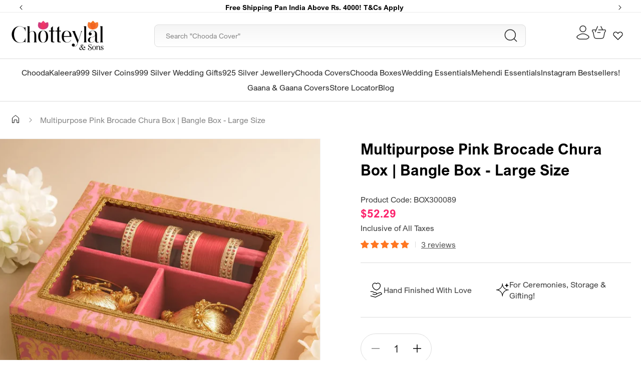

--- FILE ---
content_type: text/html; charset=utf-8
request_url: https://chotteylal.com/products/box-2
body_size: 119760
content:
<!doctype html>
<html class="js" lang="en">
  <head><!--Content in content_for_header -->
<!--LayoutHub-Embed--><meta name="layouthub" /><link rel="stylesheet" href="https://fonts.googleapis.com/css?display=swap&family=Nunito:100,200,300,400,500,600,700,800,900" /><link rel="stylesheet" type="text/css" href="[data-uri]" media="all">
<!--LH--><!--/LayoutHub-Embed--><meta charset="utf-8">
    <meta http-equiv="X-UA-Compatible" content="IE=edge">
    <meta name="viewport" content="width=device-width,initial-scale=1">
    <meta name="theme-color" content="">
    <link rel="canonical" href="https://chotteylal.com/products/box-2"><link rel="icon" type="image/png" href="//chotteylal.com/cdn/shop/files/icons_for_chotteylal_difference_1.png?crop=center&height=32&v=1735907266&width=32"><link rel="preconnect" href="https://fonts.shopifycdn.com" crossorigin><title>
      Chura box | Bridal Trousseau box | Chotteylal and Sons
</title>

    
      <meta name="description" content="Searching for that perfect chura box but still not getting the right one? Then you must check the Chotteylal and Sons Chura box. A perfect Bridal Trousseau box just for you.">
    

    

<meta property="og:site_name" content="Chotteylal and Sons">
<meta property="og:url" content="https://chotteylal.com/products/box-2">
<meta property="og:title" content="Chura box | Bridal Trousseau box | Chotteylal and Sons">
<meta property="og:type" content="product">
<meta property="og:description" content="Searching for that perfect chura box but still not getting the right one? Then you must check the Chotteylal and Sons Chura box. A perfect Bridal Trousseau box just for you."><meta property="og:image" content="http://chotteylal.com/cdn/shop/files/21-BOX300089.webp?v=1757164766">
  <meta property="og:image:secure_url" content="https://chotteylal.com/cdn/shop/files/21-BOX300089.webp?v=1757164766">
  <meta property="og:image:width" content="1080">
  <meta property="og:image:height" content="1080"><meta property="og:price:amount" content="4,800">
  <meta property="og:price:currency" content="INR"><meta name="twitter:card" content="summary_large_image">
<meta name="twitter:title" content="Chura box | Bridal Trousseau box | Chotteylal and Sons">
<meta name="twitter:description" content="Searching for that perfect chura box but still not getting the right one? Then you must check the Chotteylal and Sons Chura box. A perfect Bridal Trousseau box just for you.">


    <script src="//chotteylal.com/cdn/shop/t/33/assets/constants.js?v=132983761750457495441756443517" defer="defer"></script>
    <script src="//chotteylal.com/cdn/shop/t/33/assets/pubsub.js?v=25310214064522200911756443518" defer="defer"></script>
    <script src="//chotteylal.com/cdn/shop/t/33/assets/global.js?v=7301445359237545521756443517" defer="defer"></script>
    
    <script src="//chotteylal.com/cdn/shop/t/33/assets/details-modal.js?v=25581673532751508451756443517" defer="defer"></script>
    <script src="//chotteylal.com/cdn/shop/t/33/assets/search-form.js?v=133129549252120666541756443518" defer="defer"></script><script>window.performance && window.performance.mark && window.performance.mark('shopify.content_for_header.start');</script><meta name="google-site-verification" content="yQ9FTQUAdJU_VQ-GKtUFUEeGJF38c8OsHSX_T-8YgK8">
<meta name="google-site-verification" content="VEcUUHsmt-DE7H4E0OgRco74Izw8IlW0BcRhlt3VoXA">
<meta id="shopify-digital-wallet" name="shopify-digital-wallet" content="/62341972199/digital_wallets/dialog">
<meta id="in-context-paypal-metadata" data-shop-id="62341972199" data-venmo-supported="false" data-environment="production" data-locale="en_US" data-paypal-v4="true" data-currency="INR">
<link rel="alternate" hreflang="x-default" href="https://chotteylal.com/products/box-2">
<link rel="alternate" hreflang="en" href="https://chotteylal.com/products/box-2">
<link rel="alternate" hreflang="en-US" href="https://chotteylal.com/en-us/products/box-2">
<link rel="alternate" type="application/json+oembed" href="https://chotteylal.com/products/box-2.oembed">
<script async="async" src="/checkouts/internal/preloads.js?locale=en-IN"></script>
<script id="shopify-features" type="application/json">{"accessToken":"c0359a2e170c0af6f148e83d90fe87af","betas":["rich-media-storefront-analytics"],"domain":"chotteylal.com","predictiveSearch":true,"shopId":62341972199,"locale":"en"}</script>
<script>var Shopify = Shopify || {};
Shopify.shop = "chotteylal-sons.myshopify.com";
Shopify.locale = "en";
Shopify.currency = {"active":"INR","rate":"1.0"};
Shopify.country = "IN";
Shopify.theme = {"name":"Updated copy of Dawn Theme - January 2025 ","id":151506190567,"schema_name":"Dawn","schema_version":"15.4.0","theme_store_id":887,"role":"main"};
Shopify.theme.handle = "null";
Shopify.theme.style = {"id":null,"handle":null};
Shopify.cdnHost = "chotteylal.com/cdn";
Shopify.routes = Shopify.routes || {};
Shopify.routes.root = "/";</script>
<script type="module">!function(o){(o.Shopify=o.Shopify||{}).modules=!0}(window);</script>
<script>!function(o){function n(){var o=[];function n(){o.push(Array.prototype.slice.apply(arguments))}return n.q=o,n}var t=o.Shopify=o.Shopify||{};t.loadFeatures=n(),t.autoloadFeatures=n()}(window);</script>
<script id="shop-js-analytics" type="application/json">{"pageType":"product"}</script>
<script defer="defer" async type="module" src="//chotteylal.com/cdn/shopifycloud/shop-js/modules/v2/client.init-shop-cart-sync_BN7fPSNr.en.esm.js"></script>
<script defer="defer" async type="module" src="//chotteylal.com/cdn/shopifycloud/shop-js/modules/v2/chunk.common_Cbph3Kss.esm.js"></script>
<script defer="defer" async type="module" src="//chotteylal.com/cdn/shopifycloud/shop-js/modules/v2/chunk.modal_DKumMAJ1.esm.js"></script>
<script type="module">
  await import("//chotteylal.com/cdn/shopifycloud/shop-js/modules/v2/client.init-shop-cart-sync_BN7fPSNr.en.esm.js");
await import("//chotteylal.com/cdn/shopifycloud/shop-js/modules/v2/chunk.common_Cbph3Kss.esm.js");
await import("//chotteylal.com/cdn/shopifycloud/shop-js/modules/v2/chunk.modal_DKumMAJ1.esm.js");

  window.Shopify.SignInWithShop?.initShopCartSync?.({"fedCMEnabled":true,"windoidEnabled":true});

</script>
<script>(function() {
  var isLoaded = false;
  function asyncLoad() {
    if (isLoaded) return;
    isLoaded = true;
    var urls = ["https:\/\/cdn.judge.me\/checkout_comment.js?shop=chotteylal-sons.myshopify.com","https:\/\/cdn-bundler.nice-team.net\/app\/js\/bundler.js?shop=chotteylal-sons.myshopify.com","https:\/\/script.pop-convert.com\/new-micro\/production.pc.min.js?unique_id=chotteylal-sons.myshopify.com\u0026shop=chotteylal-sons.myshopify.com","https:\/\/cdn.s3.pop-convert.com\/pcjs.production.min.js?unique_id=chotteylal-sons.myshopify.com\u0026shop=chotteylal-sons.myshopify.com","https:\/\/cdn.shopify.com\/s\/files\/1\/0597\/3783\/3627\/files\/tpsectioninstalltm.min.js?v=1738634779\u0026t=tapita-section-script-tags\u0026shop=chotteylal-sons.myshopify.com","https:\/\/app.layouthub.com\/shopify\/layouthub.js?shop=chotteylal-sons.myshopify.com","https:\/\/d33a6lvgbd0fej.cloudfront.net\/script_tag\/secomapp.scripttag.js?shop=chotteylal-sons.myshopify.com","\/\/cdn.shopify.com\/proxy\/64ac6c596451753a7011821c0f0782743e11e7a448fdb228fde5881a68a99dbd\/d33a6lvgbd0fej.cloudfront.net\/script_tag\/secomapp.scripttag.js?shop=chotteylal-sons.myshopify.com\u0026sp-cache-control=cHVibGljLCBtYXgtYWdlPTkwMA","https:\/\/apps.synctrack.io\/cta-buttons\/cta-group-button.js?v=1758458826\u0026shop=chotteylal-sons.myshopify.com"];
    for (var i = 0; i < urls.length; i++) {
      var s = document.createElement('script');
      s.type = 'text/javascript';
      s.async = true;
      s.src = urls[i];
      var x = document.getElementsByTagName('script')[0];
      x.parentNode.insertBefore(s, x);
    }
  };
  if(window.attachEvent) {
    window.attachEvent('onload', asyncLoad);
  } else {
    window.addEventListener('load', asyncLoad, false);
  }
})();</script>
<script id="__st">var __st={"a":62341972199,"offset":19800,"reqid":"56b8bde6-fb18-49cc-8a24-da32f72f3375-1769832756","pageurl":"chotteylal.com\/products\/box-2","u":"b5773a87da85","p":"product","rtyp":"product","rid":8649420767463};</script>
<script>window.ShopifyPaypalV4VisibilityTracking = true;</script>
<script id="captcha-bootstrap">!function(){'use strict';const t='contact',e='account',n='new_comment',o=[[t,t],['blogs',n],['comments',n],[t,'customer']],c=[[e,'customer_login'],[e,'guest_login'],[e,'recover_customer_password'],[e,'create_customer']],r=t=>t.map((([t,e])=>`form[action*='/${t}']:not([data-nocaptcha='true']) input[name='form_type'][value='${e}']`)).join(','),a=t=>()=>t?[...document.querySelectorAll(t)].map((t=>t.form)):[];function s(){const t=[...o],e=r(t);return a(e)}const i='password',u='form_key',d=['recaptcha-v3-token','g-recaptcha-response','h-captcha-response',i],f=()=>{try{return window.sessionStorage}catch{return}},m='__shopify_v',_=t=>t.elements[u];function p(t,e,n=!1){try{const o=window.sessionStorage,c=JSON.parse(o.getItem(e)),{data:r}=function(t){const{data:e,action:n}=t;return t[m]||n?{data:e,action:n}:{data:t,action:n}}(c);for(const[e,n]of Object.entries(r))t.elements[e]&&(t.elements[e].value=n);n&&o.removeItem(e)}catch(o){console.error('form repopulation failed',{error:o})}}const l='form_type',E='cptcha';function T(t){t.dataset[E]=!0}const w=window,h=w.document,L='Shopify',v='ce_forms',y='captcha';let A=!1;((t,e)=>{const n=(g='f06e6c50-85a8-45c8-87d0-21a2b65856fe',I='https://cdn.shopify.com/shopifycloud/storefront-forms-hcaptcha/ce_storefront_forms_captcha_hcaptcha.v1.5.2.iife.js',D={infoText:'Protected by hCaptcha',privacyText:'Privacy',termsText:'Terms'},(t,e,n)=>{const o=w[L][v],c=o.bindForm;if(c)return c(t,g,e,D).then(n);var r;o.q.push([[t,g,e,D],n]),r=I,A||(h.body.append(Object.assign(h.createElement('script'),{id:'captcha-provider',async:!0,src:r})),A=!0)});var g,I,D;w[L]=w[L]||{},w[L][v]=w[L][v]||{},w[L][v].q=[],w[L][y]=w[L][y]||{},w[L][y].protect=function(t,e){n(t,void 0,e),T(t)},Object.freeze(w[L][y]),function(t,e,n,w,h,L){const[v,y,A,g]=function(t,e,n){const i=e?o:[],u=t?c:[],d=[...i,...u],f=r(d),m=r(i),_=r(d.filter((([t,e])=>n.includes(e))));return[a(f),a(m),a(_),s()]}(w,h,L),I=t=>{const e=t.target;return e instanceof HTMLFormElement?e:e&&e.form},D=t=>v().includes(t);t.addEventListener('submit',(t=>{const e=I(t);if(!e)return;const n=D(e)&&!e.dataset.hcaptchaBound&&!e.dataset.recaptchaBound,o=_(e),c=g().includes(e)&&(!o||!o.value);(n||c)&&t.preventDefault(),c&&!n&&(function(t){try{if(!f())return;!function(t){const e=f();if(!e)return;const n=_(t);if(!n)return;const o=n.value;o&&e.removeItem(o)}(t);const e=Array.from(Array(32),(()=>Math.random().toString(36)[2])).join('');!function(t,e){_(t)||t.append(Object.assign(document.createElement('input'),{type:'hidden',name:u})),t.elements[u].value=e}(t,e),function(t,e){const n=f();if(!n)return;const o=[...t.querySelectorAll(`input[type='${i}']`)].map((({name:t})=>t)),c=[...d,...o],r={};for(const[a,s]of new FormData(t).entries())c.includes(a)||(r[a]=s);n.setItem(e,JSON.stringify({[m]:1,action:t.action,data:r}))}(t,e)}catch(e){console.error('failed to persist form',e)}}(e),e.submit())}));const S=(t,e)=>{t&&!t.dataset[E]&&(n(t,e.some((e=>e===t))),T(t))};for(const o of['focusin','change'])t.addEventListener(o,(t=>{const e=I(t);D(e)&&S(e,y())}));const B=e.get('form_key'),M=e.get(l),P=B&&M;t.addEventListener('DOMContentLoaded',(()=>{const t=y();if(P)for(const e of t)e.elements[l].value===M&&p(e,B);[...new Set([...A(),...v().filter((t=>'true'===t.dataset.shopifyCaptcha))])].forEach((e=>S(e,t)))}))}(h,new URLSearchParams(w.location.search),n,t,e,['guest_login'])})(!0,!0)}();</script>
<script integrity="sha256-4kQ18oKyAcykRKYeNunJcIwy7WH5gtpwJnB7kiuLZ1E=" data-source-attribution="shopify.loadfeatures" defer="defer" src="//chotteylal.com/cdn/shopifycloud/storefront/assets/storefront/load_feature-a0a9edcb.js" crossorigin="anonymous"></script>
<script data-source-attribution="shopify.dynamic_checkout.dynamic.init">var Shopify=Shopify||{};Shopify.PaymentButton=Shopify.PaymentButton||{isStorefrontPortableWallets:!0,init:function(){window.Shopify.PaymentButton.init=function(){};var t=document.createElement("script");t.src="https://chotteylal.com/cdn/shopifycloud/portable-wallets/latest/portable-wallets.en.js",t.type="module",document.head.appendChild(t)}};
</script>
<script data-source-attribution="shopify.dynamic_checkout.buyer_consent">
  function portableWalletsHideBuyerConsent(e){var t=document.getElementById("shopify-buyer-consent"),n=document.getElementById("shopify-subscription-policy-button");t&&n&&(t.classList.add("hidden"),t.setAttribute("aria-hidden","true"),n.removeEventListener("click",e))}function portableWalletsShowBuyerConsent(e){var t=document.getElementById("shopify-buyer-consent"),n=document.getElementById("shopify-subscription-policy-button");t&&n&&(t.classList.remove("hidden"),t.removeAttribute("aria-hidden"),n.addEventListener("click",e))}window.Shopify?.PaymentButton&&(window.Shopify.PaymentButton.hideBuyerConsent=portableWalletsHideBuyerConsent,window.Shopify.PaymentButton.showBuyerConsent=portableWalletsShowBuyerConsent);
</script>
<script>
  function portableWalletsCleanup(e){e&&e.src&&console.error("Failed to load portable wallets script "+e.src);var t=document.querySelectorAll("shopify-accelerated-checkout .shopify-payment-button__skeleton, shopify-accelerated-checkout-cart .wallet-cart-button__skeleton"),e=document.getElementById("shopify-buyer-consent");for(let e=0;e<t.length;e++)t[e].remove();e&&e.remove()}function portableWalletsNotLoadedAsModule(e){e instanceof ErrorEvent&&"string"==typeof e.message&&e.message.includes("import.meta")&&"string"==typeof e.filename&&e.filename.includes("portable-wallets")&&(window.removeEventListener("error",portableWalletsNotLoadedAsModule),window.Shopify.PaymentButton.failedToLoad=e,"loading"===document.readyState?document.addEventListener("DOMContentLoaded",window.Shopify.PaymentButton.init):window.Shopify.PaymentButton.init())}window.addEventListener("error",portableWalletsNotLoadedAsModule);
</script>

<script type="module" src="https://chotteylal.com/cdn/shopifycloud/portable-wallets/latest/portable-wallets.en.js" onError="portableWalletsCleanup(this)" crossorigin="anonymous"></script>
<script nomodule>
  document.addEventListener("DOMContentLoaded", portableWalletsCleanup);
</script>

<script id='scb4127' type='text/javascript' async='' src='https://chotteylal.com/cdn/shopifycloud/privacy-banner/storefront-banner.js'></script><link id="shopify-accelerated-checkout-styles" rel="stylesheet" media="screen" href="https://chotteylal.com/cdn/shopifycloud/portable-wallets/latest/accelerated-checkout-backwards-compat.css" crossorigin="anonymous">
<style id="shopify-accelerated-checkout-cart">
        #shopify-buyer-consent {
  margin-top: 1em;
  display: inline-block;
  width: 100%;
}

#shopify-buyer-consent.hidden {
  display: none;
}

#shopify-subscription-policy-button {
  background: none;
  border: none;
  padding: 0;
  text-decoration: underline;
  font-size: inherit;
  cursor: pointer;
}

#shopify-subscription-policy-button::before {
  box-shadow: none;
}

      </style>
<script id="sections-script" data-sections="header,footer" defer="defer" src="//chotteylal.com/cdn/shop/t/33/compiled_assets/scripts.js?v=19886"></script>
<script>window.performance && window.performance.mark && window.performance.mark('shopify.content_for_header.end');</script>


    <style data-shopify>
      @font-face {
  font-family: "Noto Serif";
  font-weight: 400;
  font-style: normal;
  font-display: swap;
  src: url("//chotteylal.com/cdn/fonts/noto_serif/notoserif_n4.157efcc933874b41c43d5a6a81253eedd9845384.woff2") format("woff2"),
       url("//chotteylal.com/cdn/fonts/noto_serif/notoserif_n4.e95a8b0e448c8154cafc9526753c78ba0f8e894e.woff") format("woff");
}

      @font-face {
  font-family: "Noto Serif";
  font-weight: 700;
  font-style: normal;
  font-display: swap;
  src: url("//chotteylal.com/cdn/fonts/noto_serif/notoserif_n7.d275fb7cbb6b6809702719ab47b39e5200c4f530.woff2") format("woff2"),
       url("//chotteylal.com/cdn/fonts/noto_serif/notoserif_n7.0386ee49bd94b3b26da3580808c2d97c2a1d2d82.woff") format("woff");
}

      @font-face {
  font-family: "Noto Serif";
  font-weight: 400;
  font-style: italic;
  font-display: swap;
  src: url("//chotteylal.com/cdn/fonts/noto_serif/notoserif_i4.4a1e90a65903dad5ee34a251027ef579c72001cc.woff2") format("woff2"),
       url("//chotteylal.com/cdn/fonts/noto_serif/notoserif_i4.864f808316dae3be9b9b07f7f73c1d3fbc5f3858.woff") format("woff");
}

      @font-face {
  font-family: "Noto Serif";
  font-weight: 700;
  font-style: italic;
  font-display: swap;
  src: url("//chotteylal.com/cdn/fonts/noto_serif/notoserif_i7.cdc3cc31b9724e5bf1d81e426d52ec2091b208e5.woff2") format("woff2"),
       url("//chotteylal.com/cdn/fonts/noto_serif/notoserif_i7.98b54ea1ac46563d0708fd392057a21d8a45a373.woff") format("woff");
}

      @font-face {
  font-family: "Noto Serif";
  font-weight: 400;
  font-style: normal;
  font-display: swap;
  src: url("//chotteylal.com/cdn/fonts/noto_serif/notoserif_n4.157efcc933874b41c43d5a6a81253eedd9845384.woff2") format("woff2"),
       url("//chotteylal.com/cdn/fonts/noto_serif/notoserif_n4.e95a8b0e448c8154cafc9526753c78ba0f8e894e.woff") format("woff");
}


      
        :root,
        .color-scheme-1 {
          --color-background: 255,255,255;
        
          --gradient-background: #ffffff;
        

        

        --color-foreground: 0,0,0;
        --color-background-contrast: 191,191,191;
        --color-shadow: 18,18,18;
        --color-button: 252,36,109;
        --color-button-text: 255,255,255;
        --color-secondary-button: 255,255,255;
        --color-secondary-button-text: 252,36,109;
        --color-link: 252,36,109;
        --color-badge-foreground: 0,0,0;
        --color-badge-background: 255,255,255;
        --color-badge-border: 0,0,0;
        --payment-terms-background-color: rgb(255 255 255);
      }
      
        
        .color-scheme-2 {
          --color-background: 243,243,243;
        
          --gradient-background: #f3f3f3;
        

        

        --color-foreground: 0,0,0;
        --color-background-contrast: 179,179,179;
        --color-shadow: 0,0,0;
        --color-button: 0,0,0;
        --color-button-text: 243,243,243;
        --color-secondary-button: 243,243,243;
        --color-secondary-button-text: 0,0,0;
        --color-link: 0,0,0;
        --color-badge-foreground: 0,0,0;
        --color-badge-background: 243,243,243;
        --color-badge-border: 0,0,0;
        --payment-terms-background-color: rgb(243 243 243);
      }
      
        
        .color-scheme-3 {
          --color-background: 36,40,51;
        
          --gradient-background: #242833;
        

        

        --color-foreground: 255,255,255;
        --color-background-contrast: 47,52,66;
        --color-shadow: 18,18,18;
        --color-button: 255,255,255;
        --color-button-text: 0,0,0;
        --color-secondary-button: 36,40,51;
        --color-secondary-button-text: 255,255,255;
        --color-link: 255,255,255;
        --color-badge-foreground: 255,255,255;
        --color-badge-background: 36,40,51;
        --color-badge-border: 255,255,255;
        --payment-terms-background-color: rgb(36 40 51);
      }
      
        
        .color-scheme-4 {
          --color-background: 0,0,0;
        
          --gradient-background: #000000;
        

        

        --color-foreground: 255,255,255;
        --color-background-contrast: 128,128,128;
        --color-shadow: 0,0,0;
        --color-button: 252,36,109;
        --color-button-text: 255,255,255;
        --color-secondary-button: 0,0,0;
        --color-secondary-button-text: 255,255,255;
        --color-link: 255,255,255;
        --color-badge-foreground: 255,255,255;
        --color-badge-background: 0,0,0;
        --color-badge-border: 255,255,255;
        --payment-terms-background-color: rgb(0 0 0);
      }
      
        
        .color-scheme-5 {
          --color-background: 51,79,180;
        
          --gradient-background: #334fb4;
        

        

        --color-foreground: 255,255,255;
        --color-background-contrast: 23,35,81;
        --color-shadow: 18,18,18;
        --color-button: 255,255,255;
        --color-button-text: 51,79,180;
        --color-secondary-button: 51,79,180;
        --color-secondary-button-text: 255,255,255;
        --color-link: 255,255,255;
        --color-badge-foreground: 255,255,255;
        --color-badge-background: 51,79,180;
        --color-badge-border: 255,255,255;
        --payment-terms-background-color: rgb(51 79 180);
      }
      
        
        .color-scheme-65279cce-0b0c-420d-a114-a5d8ddcc7da7 {
          --color-background: 255,255,255;
        
          --gradient-background: #ffffff;
        

        

        --color-foreground: 255,255,255;
        --color-background-contrast: 191,191,191;
        --color-shadow: 18,18,18;
        --color-button: 252,36,109;
        --color-button-text: 255,255,255;
        --color-secondary-button: 255,255,255;
        --color-secondary-button-text: 252,36,109;
        --color-link: 252,36,109;
        --color-badge-foreground: 255,255,255;
        --color-badge-background: 255,255,255;
        --color-badge-border: 255,255,255;
        --payment-terms-background-color: rgb(255 255 255);
      }
      
        
        .color-scheme-57b162a6-6f6f-48b6-bc21-7d4b2450bea2 {
          --color-background: 255,255,255;
        
          --gradient-background: #ffffff;
        

        

        --color-foreground: 0,0,0;
        --color-background-contrast: 191,191,191;
        --color-shadow: 18,18,18;
        --color-button: 243,243,243;
        --color-button-text: 255,255,255;
        --color-secondary-button: 255,255,255;
        --color-secondary-button-text: 252,36,109;
        --color-link: 252,36,109;
        --color-badge-foreground: 0,0,0;
        --color-badge-background: 255,255,255;
        --color-badge-border: 0,0,0;
        --payment-terms-background-color: rgb(255 255 255);
      }
      

      body, .color-scheme-1, .color-scheme-2, .color-scheme-3, .color-scheme-4, .color-scheme-5, .color-scheme-65279cce-0b0c-420d-a114-a5d8ddcc7da7, .color-scheme-57b162a6-6f6f-48b6-bc21-7d4b2450bea2 {
        color: rgba(var(--color-foreground), 0.75);
        background-color: rgb(var(--color-background));
      }

      :root {
        --font-body-family: "Arial Nova", "Noto Serif", serif;
        --font-body-style: normal;
        --font-body-weight: 400;
        --font-body-weight-bold: 700;

        --font-heading-family: "Noto Serif", serif;
        --font-heading-style: normal;
        --font-heading-weight: 400;

        --font-body-scale: 1.0;
        --font-heading-scale: 1.0;

        --media-padding: px;
        --media-border-opacity: 0.05;
        --media-border-width: 1px;
        --media-radius: 0px;
        --media-shadow-opacity: 0.0;
        --media-shadow-horizontal-offset: 0px;
        --media-shadow-vertical-offset: 4px;
        --media-shadow-blur-radius: 5px;
        --media-shadow-visible: 0;

        --page-width: 150rem;
        --page-width-margin: 0rem;

        --product-card-image-padding: 0.0rem;
        --product-card-corner-radius: 0.0rem;
        --product-card-text-alignment: left;
        --product-card-border-width: 0.0rem;
        --product-card-border-opacity: 0.1;
        --product-card-shadow-opacity: 0.0;
        --product-card-shadow-visible: 0;
        --product-card-shadow-horizontal-offset: 0.0rem;
        --product-card-shadow-vertical-offset: 0.4rem;
        --product-card-shadow-blur-radius: 0.5rem;

        --collection-card-image-padding: 0.0rem;
        --collection-card-corner-radius: 0.0rem;
        --collection-card-text-alignment: left;
        --collection-card-border-width: 0.0rem;
        --collection-card-border-opacity: 0.1;
        --collection-card-shadow-opacity: 0.0;
        --collection-card-shadow-visible: 0;
        --collection-card-shadow-horizontal-offset: 0.0rem;
        --collection-card-shadow-vertical-offset: 0.4rem;
        --collection-card-shadow-blur-radius: 0.5rem;

        --blog-card-image-padding: 0.0rem;
        --blog-card-corner-radius: 0.0rem;
        --blog-card-text-alignment: left;
        --blog-card-border-width: 0.0rem;
        --blog-card-border-opacity: 0.1;
        --blog-card-shadow-opacity: 0.0;
        --blog-card-shadow-visible: 0;
        --blog-card-shadow-horizontal-offset: 0.0rem;
        --blog-card-shadow-vertical-offset: 0.4rem;
        --blog-card-shadow-blur-radius: 0.5rem;

        --badge-corner-radius: 4.0rem;

        --popup-border-width: 1px;
        --popup-border-opacity: 0.1;
        --popup-corner-radius: 0px;
        --popup-shadow-opacity: 0.05;
        --popup-shadow-horizontal-offset: 0px;
        --popup-shadow-vertical-offset: 4px;
        --popup-shadow-blur-radius: 5px;

        --drawer-border-width: 1px;
        --drawer-border-opacity: 0.1;
        --drawer-shadow-opacity: 0.0;
        --drawer-shadow-horizontal-offset: 0px;
        --drawer-shadow-vertical-offset: 4px;
        --drawer-shadow-blur-radius: 5px;

        --spacing-sections-desktop: 0px;
        --spacing-sections-mobile: 0px;

        --grid-desktop-vertical-spacing: 24px;
        --grid-desktop-horizontal-spacing: 24px;
        --grid-mobile-vertical-spacing: 12px;
        --grid-mobile-horizontal-spacing: 12px;

        --text-boxes-border-opacity: 0.1;
        --text-boxes-border-width: 0px;
        --text-boxes-radius: 0px;
        --text-boxes-shadow-opacity: 0.0;
        --text-boxes-shadow-visible: 0;
        --text-boxes-shadow-horizontal-offset: 0px;
        --text-boxes-shadow-vertical-offset: 4px;
        --text-boxes-shadow-blur-radius: 5px;

        --buttons-radius: 0px;
        --buttons-radius-outset: 0px;
        --buttons-border-width: 1px;
        --buttons-border-opacity: 1.0;
        --buttons-shadow-opacity: 0.0;
        --buttons-shadow-visible: 0;
        --buttons-shadow-horizontal-offset: 0px;
        --buttons-shadow-vertical-offset: 4px;
        --buttons-shadow-blur-radius: 5px;
        --buttons-border-offset: 0px;

        --inputs-radius: 0px;
        --inputs-border-width: 1px;
        --inputs-border-opacity: 0.55;
        --inputs-shadow-opacity: 0.0;
        --inputs-shadow-horizontal-offset: 0px;
        --inputs-margin-offset: 0px;
        --inputs-shadow-vertical-offset: 4px;
        --inputs-shadow-blur-radius: 5px;
        --inputs-radius-outset: 0px;

        --variant-pills-radius: 40px;
        --variant-pills-border-width: 1px;
        --variant-pills-border-opacity: 0.55;
        --variant-pills-shadow-opacity: 0.0;
        --variant-pills-shadow-horizontal-offset: 0px;
        --variant-pills-shadow-vertical-offset: 4px;
        --variant-pills-shadow-blur-radius: 5px;
      }

      *,
      *::before,
      *::after {
        box-sizing: inherit;
      }

      html {
        box-sizing: border-box;
        font-size: calc(var(--font-body-scale) * 62.5%);
        height: 100%;
      }

      body {
        display: grid;
        grid-template-rows: auto auto 1fr auto;
        grid-template-columns: 100%;
        min-height: 100%;
        margin: 0;
        font-size: 1.5rem;
        /* letter-spacing: 0.06rem; */
        line-height: calc(1 + 0.8 / var(--font-body-scale));
        font-family: var(--font-body-family);
        font-style: var(--font-body-style);
        font-weight: var(--font-body-weight);
      }

      @media screen and (min-width: 750px) {
        body {
          font-size: 1.6rem;
        }
      }
    </style>

    <link href="//chotteylal.com/cdn/shop/t/33/assets/base.css?v=150546316928939763061764328048" rel="stylesheet" type="text/css" media="all" />
    <link rel="stylesheet" href="//chotteylal.com/cdn/shop/t/33/assets/component-cart-items.css?v=13033300910818915211756443517" media="print" onload="this.media='all'"><link href="//chotteylal.com/cdn/shop/t/33/assets/component-cart-drawer.css?v=39223250576183958541756443517" rel="stylesheet" type="text/css" media="all" />
      <link href="//chotteylal.com/cdn/shop/t/33/assets/component-cart.css?v=164708765130180853531756443517" rel="stylesheet" type="text/css" media="all" />
      <link href="//chotteylal.com/cdn/shop/t/33/assets/component-totals.css?v=15906652033866631521756443517" rel="stylesheet" type="text/css" media="all" />
      <link href="//chotteylal.com/cdn/shop/t/33/assets/component-price.css?v=47596247576480123001756443517" rel="stylesheet" type="text/css" media="all" />
      <link href="//chotteylal.com/cdn/shop/t/33/assets/component-discounts.css?v=152760482443307489271756443517" rel="stylesheet" type="text/css" media="all" />

      <link rel="preload" as="font" href="//chotteylal.com/cdn/fonts/noto_serif/notoserif_n4.157efcc933874b41c43d5a6a81253eedd9845384.woff2" type="font/woff2" crossorigin>
      

      <link rel="preload" as="font" href="//chotteylal.com/cdn/fonts/noto_serif/notoserif_n4.157efcc933874b41c43d5a6a81253eedd9845384.woff2" type="font/woff2" crossorigin>
      
<link href="//chotteylal.com/cdn/shop/t/33/assets/component-localization-form.css?v=170315343355214948141756443517" rel="stylesheet" type="text/css" media="all" />
      <script src="//chotteylal.com/cdn/shop/t/33/assets/localization-form.js?v=144176611646395275351756443518" defer="defer"></script><link
        rel="stylesheet"
        href="//chotteylal.com/cdn/shop/t/33/assets/component-predictive-search.css?v=118923337488134913561756443517"
        media="print"
        onload="this.media='all'"
      ><script>
      if (Shopify.designMode) {
        document.documentElement.classList.add('shopify-design-mode');
      }
    </script>
    <link href="//chotteylal.com/cdn/shop/t/33/assets/teeinblue-custom.css?v=32054448875014483041757492573" rel="stylesheet" type="text/css" media="all" />
<script type="text/javascript">
    (function(c,l,a,r,i,t,y){
        c[a]=c[a]||function(){(c[a].q=c[a].q||[]).push(arguments)};
        t=l.createElement(r);t.async=1;t.src="https://www.clarity.ms/tag/"+i;
        y=l.getElementsByTagName(r)[0];y.parentNode.insertBefore(t,y);
    })(window, document, "clarity", "script", "qzcyukvaax");
</script>
 <div id='popper_app'>

<script>window.popper_ga = (type, event, category, action, label, value) => {return false;}</script>
<script>var PopperAnglerfox={variables:{shop: 'chotteylal-sons.myshopify.com',app_url:'https://popup.anglerfox.com'}};    
    
    PopperAnglerfox.variables.cartObj = {"note":null,"attributes":{},"original_total_price":0,"total_price":0,"total_discount":0,"total_weight":0.0,"item_count":0,"items":[],"requires_shipping":false,"currency":"INR","items_subtotal_price":0,"cart_level_discount_applications":[],"checkout_charge_amount":0};
    function ifPopupMatchUrl(configUrl){
        let currentUrl = new URL(window.location.href);
        switch (configUrl) {
            case 'All Pages':
                return true;
                break;
            case 'Home Page Only':
                return currentUrl.pathname == '/';
                break;
            case 'All Product Page':
                return currentUrl.pathname.startsWith('/products');
                break;
            case 'All Collection Page':
                return currentUrl.pathname.startsWith('/collections') && !currentUrl.pathname.includes('/product');
                break;
            default:
                return ifSpecificPageUrl(configUrl)
                break;
        }
    }
    function ifSpecificPageUrl(configUrl){
        let currentUrl = new URL(window.location.href);
        if (!/^(?:f|ht)tps?\:\/\//.test(configUrl)) {
            configUrl = 'https://' + configUrl;
        }
        let url = new URL(configUrl);
        return url.host+url.pathname == currentUrl.host+currentUrl.pathname;
    }
    function getCookie(cname) {
        let name = cname + '=';
        let decodedCookie = decodeURIComponent(document.cookie);
        let ca = decodedCookie.split(';');
        for(let i = 0; i <ca.length; i++) {
            let c = ca[i];
            while (c.charAt(0) == ' ') {
                c = c.substring(1);
            }
            if (c.indexOf(name) == 0) {
                return c.substring(name.length, c.length);
            }
        }
        return null;
    }function checkCustomerTags(check,tags){
        if(!check) return true;
        let customerTags = null; 
        if(!customerTags) return false;
        return tags.some(r=> customerTags.includes(r))
    }
    function checkCartDiscount(check){
        if(check==1) return true;
        let discount_code = getCookie('discount_code');
        let cartObj = PopperAnglerfox.variables.cartObj;
        if(cartObj.cart_level_discount_applications.length>0 || cartObj.total_discount>0 || discount_code){
            if(check==2)return true;
        }
        return false;
    }
    function checkCartAmount(condition,amount){
        if(amount==0)return true;
        let cartObj = PopperAnglerfox.variables.cartObj;
        if(condition=='shorter' && (cartObj.total_price/100)<amount){
            return true;
        }
        if(condition=='greater' && (cartObj.total_price/100)>amount){
            return true;
        }
        return false;
    }
    function checkDateBetween(dates){
        if(!dates || dates.length==0) return true;
        let from = (new Date(dates[0]));//.setHours(0,0,0,0);//.getTime();
        let to   = (new Date(dates[1]));//.getTime();
        let check = (new Date());//.getTime();
        if(check >= from && check <= to){
            return true
        }
    }
    function checkMobileOrDesktop(plateform){
        const widnowWidth = window.innerWidth;
        if(((widnowWidth<700 && plateform=='mobile') || (widnowWidth>700 && plateform=='desktop')) || plateform=='both'){
            return true;
        }
        return false;
    }
    function checkProductCollection(isActive, type, name){
        if(!isActive)return true;
        if(type=='collection'){
            let collectionObj = ''.split('/');
            return collectionObj.includes(name.name)
        }
        if(type=='product'){
            let cartObj = PopperAnglerfox.variables.cartObj;
            return cartObj.items.some(r=> name.id.includes(r.product_id))
        }
        return false;
    }

    function checkNewUser(configuration,id){
       if(typeof configuration.showToNewUsersOnly == 'undefined' || !configuration.showToNewUsersOnly ||
          ((typeof ShopifyAnalytics != "undefined" && typeof ShopifyAnalytics.meta.page.customerId == 'undefined') || localStorage.getItem("popup_"+id) == null))
         return true;

        return false;
    }

    PopperAnglerfox.variables.haveToShowPopup = false;
    PopperAnglerfox.variables.popper_popup_json = [{"id":2363,"shop_id":2744,"status":0,"popup_json":"{\"isAppEnable\":true,\"popupType\":\"Popup\",\"themeName\":\"couponCard\",\"basicInfo\":{\"input\":{\"name\":\"Don't Leave Us\",\"description\":\"Get 10 % of On All Items. Offer Not Valid on Silver Coins. T&Cs Apply\"}},\"trigger\":{\"description\":\"Choose the popup trigger above dropdown, you will be able to customize trigger selector.\",\"input\":{\"type\":\"ExitIntent\",\"element\":null}},\"customize\":{\"description\":\"Choose the popup design from above dropdown, you will be able to customize text, colors and other things in next step.\",\"input\":{\"title\":\"Don't Leave Us\",\"titleColor\":\"#000000\",\"description\":\"Get 10 % of On All Items. Offer Not Valid on Silver Coins. T&Cs Apply\",\"descriptionColor\":\"#000000\",\"coupon\":\"WELCOME BACK\",\"couponColor\":\"#000000\",\"position\":\"Bottom Center\",\"css\":\"\\/* This is a single-line comment *\\/ \\n \\/*.anglerfox-modal-popper .modal-body{\\n background-color: #000000; \\n} *\\/\"}},\"setting\":{\"input\":{\"showPopupAfter\":\"3\",\"oncePopupClosedDoNotShowFor\":\"86400\"}},\"configuration\":{\"input\":{\"page_url\":\"All Pages\",\"visible_on\":\"both\",\"available_on\":null,\"show_if_no_discount_on_cart\":1,\"cart_value_condition\":\"greater\",\"cart_value_amount\":0,\"show_on_cart_product_collection\":false,\"cart_check_type\":\"product\",\"cart_check\":{\"id\":null,\"name\":null},\"show_to_customer_tags\":false,\"customer_tags\":[],\"showToNewUsersOnly\":false}}}","created_at":"2025-07-01T13:03:15.000000Z","updated_at":"2025-07-01T13:07:19.000000Z"}];
    PopperAnglerfox.variables.queryString = window.location.search;
    PopperAnglerfox.variables.urlParams = new URLSearchParams(PopperAnglerfox.variables.queryString);
    PopperAnglerfox.variables.popper_id = PopperAnglerfox.variables.urlParams.get('popper_id')
    PopperAnglerfox.variables.popper_popup_json.forEach((popup)=>{
        if(parseInt(popup.id)==parseInt(PopperAnglerfox.variables.popper_id)){
            PopperAnglerfox.variables.haveToShowPopup=true;
        }else if(popup.status){
            let popup_json_value = JSON.parse(popup.popup_json)
            let configuration = popup_json_value.configuration.input
            if(
                ifPopupMatchUrl(configuration.page_url) &&
                checkMobileOrDesktop(configuration.visible_on) &&
                checkDateBetween(configuration.available_on) &&
                checkCartAmount(configuration.cart_value_condition, configuration.cart_value_amount) &&
                checkCartDiscount(configuration.show_if_no_discount_on_cart) &&
                checkCustomerTags(configuration.show_to_customer_tags, configuration.customer_tags) &&
                checkProductCollection(configuration.show_on_cart_product_collection,configuration.cart_check_type, configuration.cart_check) &&
                checkNewUser(configuration,popup.id)
            ){
                PopperAnglerfox.variables.haveToShowPopup=true
            }
        }
    })
    if(PopperAnglerfox.variables.haveToShowPopup){
        window.addEventListener('load', (event) => {
            let script = document.createElement('script');
            script.type = 'text/javascript';
            script.src = PopperAnglerfox.variables.app_url+'/frontend/dist/main.js';
            script.async = true;
            //script.dataset.cfasync = false;
            document.head.appendChild(script);
        })
    }

</script></div>
<!-- BEGIN app block: shopify://apps/avis-product-options/blocks/avisplus-product-options/e076618e-4c9c-447f-ad6d-4f1577799c29 -->




<script>
    window.OpusNoShadowRoot=true;
    window.apo_js_loaded={options:!1,style_collection:!1,style_product:!1,minicart:!1};
    window.ap_front_settings = {
      root_api:"https://apo-api.avisplus.io/",
      check_on: {add_to_cart: false, check_out: false},
      page_type: "product",
      shop_id: "62341972199",
      money_format: "<span class=money>₹{{amount_no_decimals}}</span>",
      money_with_currency_format: "<span class=money>₹{{amount_no_decimals}}</span>",
      icon_tooltip: "https://cdn.shopify.com/extensions/019c10eb-4723-7087-bbf6-dc339f9dc00d/avis-options-v1.7.139.9/assets/tooltip.svg",
      currency_code: '',
      url_jquery: "https://cdn.shopify.com/extensions/019c10eb-4723-7087-bbf6-dc339f9dc00d/avis-options-v1.7.139.9/assets/jquery-3.6.0.min.js",
      theme_name: "",
      customer: null ,
      customer_order_count: ``,
      curCountryCode: `IN`,
      url_css_date: "https://cdn.shopify.com/extensions/019c10eb-4723-7087-bbf6-dc339f9dc00d/avis-options-v1.7.139.9/assets/apo-date.min.css",
      url_css_main_v1: "https://cdn.shopify.com/extensions/019c10eb-4723-7087-bbf6-dc339f9dc00d/avis-options-v1.7.139.9/assets/apo-product-options_v1.min.css",
      url_css_main_v2: "https://cdn.shopify.com/extensions/019c10eb-4723-7087-bbf6-dc339f9dc00d/avis-options-v1.7.139.9/assets/apo-product-options_v2.min.css",
      joinAddCharge: "|",
      cart_collections: [],
      inventories: {},
      product_info: {
        product: {"id":8649420767463,"title":"Multipurpose Pink Brocade Chura Box | Bangle Box - Large Size","handle":"box-2","description":"\u003ch2\u003e\n\u003cmeta charset=\"utf-8\"\u003e Why Our Multipurpose Chura Box?\u003c\/h2\u003e\n\u003cp data-start=\"115\" data-end=\"366\" class=\"\"\u003eAt Chotteylal \u0026amp; Sons, we understand that a bride’s accessories are more than just adornments—they're woven with tradition, emotion, and personal meaning. That’s why we’ve designed our \u003cstrong data-start=\"299\" data-end=\"325\"\u003eMultipurpose Chura Box\u003c\/strong\u003e to be as special as the occasion itself.\u003c\/p\u003e\n\u003cp data-start=\"368\" data-end=\"663\" class=\"\"\u003eElegant and versatile, this bridal trousseau essential isn’t just for carrying bangles—it’s spacious enough to hold jewelry, cosmetics, and other wedding day essentials. Built to last for years, it can be paired with our matching accessories to complete your bridal ensemble with ease and style.\u003cb id=\"docs-internal-guid-757acade-7fff-6dce-0fd4-6e4b2ef85ff5\"\u003e\u003cspan\u003e\u003c\/span\u003e\u003c\/b\u003e\u003c\/p\u003e\n\u003ch2\u003e\n\u003cmeta charset=\"utf-8\"\u003e Material \u0026amp; Lace Details:\u003c\/h2\u003e\n\u003cul\u003e\n\u003cli dir=\"ltr\" role=\"presentation\"\u003e\u003cspan\u003eA perfect brocade material with golden lace.\u003c\/span\u003e\u003c\/li\u003e\n\u003cli dir=\"ltr\" role=\"presentation\"\u003e\u003cspan\u003eMade in high-quality MDF ensuring durability.\u003c\/span\u003e\u003c\/li\u003e\n\u003cli dir=\"ltr\" role=\"presentation\"\u003e\n\u003cspan\u003eAvailable in elegant red and golden brocade for a regal touch.\u003c\/span\u003e\u003cspan\u003e\u003c\/span\u003e\n\u003c\/li\u003e\n\u003c\/ul\u003e","published_at":"2024-02-18T17:28:28+05:30","created_at":"2024-02-18T17:28:28+05:30","vendor":"Chotteylal \u0026 Sons","type":"","tags":["Chooda Box"],"price":480000,"price_min":480000,"price_max":480000,"available":true,"price_varies":false,"compare_at_price":null,"compare_at_price_min":0,"compare_at_price_max":0,"compare_at_price_varies":false,"variants":[{"id":49662071210215,"title":"Default Title","option1":"Default Title","option2":null,"option3":null,"sku":"BOX300089","requires_shipping":true,"taxable":true,"featured_image":null,"available":true,"name":"Multipurpose Pink Brocade Chura Box | Bangle Box - Large Size","public_title":null,"options":["Default Title"],"price":480000,"weight":1500,"compare_at_price":null,"inventory_management":"shopify","barcode":null,"requires_selling_plan":false,"selling_plan_allocations":[]}],"images":["\/\/chotteylal.com\/cdn\/shop\/files\/21-BOX300089.webp?v=1757164766","\/\/chotteylal.com\/cdn\/shop\/files\/8_1bfd9f72-48aa-455e-b81a-a5a2cb6a5a04.webp?v=1757164766","\/\/chotteylal.com\/cdn\/shop\/files\/9_4dcbdffc-a2d6-4001-a19f-ac4abd726e81.webp?v=1757164766","\/\/chotteylal.com\/cdn\/shop\/files\/10_aa28ce25-45e3-4f82-bf8a-94223990aefb.webp?v=1757164767","\/\/chotteylal.com\/cdn\/shop\/files\/11_a4487bf9-af18-4a9c-ad20-4a5858252704.webp?v=1757164767"],"featured_image":"\/\/chotteylal.com\/cdn\/shop\/files\/21-BOX300089.webp?v=1757164766","options":["Title"],"media":[{"alt":null,"id":37764284907751,"position":1,"preview_image":{"aspect_ratio":1.0,"height":1080,"width":1080,"src":"\/\/chotteylal.com\/cdn\/shop\/files\/21-BOX300089.webp?v=1757164766"},"aspect_ratio":1.0,"height":1080,"media_type":"image","src":"\/\/chotteylal.com\/cdn\/shop\/files\/21-BOX300089.webp?v=1757164766","width":1080},{"alt":"chura box","id":37221221531879,"position":2,"preview_image":{"aspect_ratio":1.0,"height":1080,"width":1080,"src":"\/\/chotteylal.com\/cdn\/shop\/files\/8_1bfd9f72-48aa-455e-b81a-a5a2cb6a5a04.webp?v=1757164766"},"aspect_ratio":1.0,"height":1080,"media_type":"image","src":"\/\/chotteylal.com\/cdn\/shop\/files\/8_1bfd9f72-48aa-455e-b81a-a5a2cb6a5a04.webp?v=1757164766","width":1080},{"alt":null,"id":37221221564647,"position":3,"preview_image":{"aspect_ratio":1.0,"height":1080,"width":1080,"src":"\/\/chotteylal.com\/cdn\/shop\/files\/9_4dcbdffc-a2d6-4001-a19f-ac4abd726e81.webp?v=1757164766"},"aspect_ratio":1.0,"height":1080,"media_type":"image","src":"\/\/chotteylal.com\/cdn\/shop\/files\/9_4dcbdffc-a2d6-4001-a19f-ac4abd726e81.webp?v=1757164766","width":1080},{"alt":null,"id":37221221597415,"position":4,"preview_image":{"aspect_ratio":1.0,"height":1080,"width":1080,"src":"\/\/chotteylal.com\/cdn\/shop\/files\/10_aa28ce25-45e3-4f82-bf8a-94223990aefb.webp?v=1757164767"},"aspect_ratio":1.0,"height":1080,"media_type":"image","src":"\/\/chotteylal.com\/cdn\/shop\/files\/10_aa28ce25-45e3-4f82-bf8a-94223990aefb.webp?v=1757164767","width":1080},{"alt":null,"id":37221221630183,"position":5,"preview_image":{"aspect_ratio":1.0,"height":1080,"width":1080,"src":"\/\/chotteylal.com\/cdn\/shop\/files\/11_a4487bf9-af18-4a9c-ad20-4a5858252704.webp?v=1757164767"},"aspect_ratio":1.0,"height":1080,"media_type":"image","src":"\/\/chotteylal.com\/cdn\/shop\/files\/11_a4487bf9-af18-4a9c-ad20-4a5858252704.webp?v=1757164767","width":1080},{"alt":null,"id":37221221662951,"position":6,"preview_image":{"aspect_ratio":1.0,"height":1080,"width":1080,"src":"\/\/chotteylal.com\/cdn\/shop\/files\/preview_images\/06871635a14546a7958a9ce8ef76f4f5.thumbnail.0000000000.jpg?v=1749039020"},"aspect_ratio":1.0,"duration":29030,"media_type":"video","sources":[{"format":"mp4","height":480,"mime_type":"video\/mp4","url":"\/\/chotteylal.com\/cdn\/shop\/videos\/c\/vp\/06871635a14546a7958a9ce8ef76f4f5\/06871635a14546a7958a9ce8ef76f4f5.SD-480p-1.0Mbps-48804491.mp4?v=0","width":480},{"format":"mp4","height":1080,"mime_type":"video\/mp4","url":"\/\/chotteylal.com\/cdn\/shop\/videos\/c\/vp\/06871635a14546a7958a9ce8ef76f4f5\/06871635a14546a7958a9ce8ef76f4f5.HD-1080p-3.3Mbps-48804491.mp4?v=0","width":1080},{"format":"mp4","height":720,"mime_type":"video\/mp4","url":"\/\/chotteylal.com\/cdn\/shop\/videos\/c\/vp\/06871635a14546a7958a9ce8ef76f4f5\/06871635a14546a7958a9ce8ef76f4f5.HD-720p-2.1Mbps-48804491.mp4?v=0","width":720},{"format":"m3u8","height":1080,"mime_type":"application\/x-mpegURL","url":"\/\/chotteylal.com\/cdn\/shop\/videos\/c\/vp\/06871635a14546a7958a9ce8ef76f4f5\/06871635a14546a7958a9ce8ef76f4f5.m3u8?v=0","width":1080}]}],"requires_selling_plan":false,"selling_plan_groups":[],"content":"\u003ch2\u003e\n\u003cmeta charset=\"utf-8\"\u003e Why Our Multipurpose Chura Box?\u003c\/h2\u003e\n\u003cp data-start=\"115\" data-end=\"366\" class=\"\"\u003eAt Chotteylal \u0026amp; Sons, we understand that a bride’s accessories are more than just adornments—they're woven with tradition, emotion, and personal meaning. That’s why we’ve designed our \u003cstrong data-start=\"299\" data-end=\"325\"\u003eMultipurpose Chura Box\u003c\/strong\u003e to be as special as the occasion itself.\u003c\/p\u003e\n\u003cp data-start=\"368\" data-end=\"663\" class=\"\"\u003eElegant and versatile, this bridal trousseau essential isn’t just for carrying bangles—it’s spacious enough to hold jewelry, cosmetics, and other wedding day essentials. Built to last for years, it can be paired with our matching accessories to complete your bridal ensemble with ease and style.\u003cb id=\"docs-internal-guid-757acade-7fff-6dce-0fd4-6e4b2ef85ff5\"\u003e\u003cspan\u003e\u003c\/span\u003e\u003c\/b\u003e\u003c\/p\u003e\n\u003ch2\u003e\n\u003cmeta charset=\"utf-8\"\u003e Material \u0026amp; Lace Details:\u003c\/h2\u003e\n\u003cul\u003e\n\u003cli dir=\"ltr\" role=\"presentation\"\u003e\u003cspan\u003eA perfect brocade material with golden lace.\u003c\/span\u003e\u003c\/li\u003e\n\u003cli dir=\"ltr\" role=\"presentation\"\u003e\u003cspan\u003eMade in high-quality MDF ensuring durability.\u003c\/span\u003e\u003c\/li\u003e\n\u003cli dir=\"ltr\" role=\"presentation\"\u003e\n\u003cspan\u003eAvailable in elegant red and golden brocade for a regal touch.\u003c\/span\u003e\u003cspan\u003e\u003c\/span\u003e\n\u003c\/li\u003e\n\u003c\/ul\u003e"},
        product_id: `8649420767463`,
        collections: []
      },
    };
  window.avisConfigs = window.ap_front_settings;window.ap_front_settings.product_info.collections.push({id: '441007571175', title: "All Boxes"});window.ap_front_settings.product_info.collections.push({id: '430173356263', title: "All Collections - Shaadi Ka Saara Samaan"});window.ap_front_settings.product_info.collections.push({id: '455215775975', title: "Chooda Boxes & Trousseau Boxes"});window.ap_front_settings.product_info.collections.push({id: '452065689831', title: "Choora Ceremony Essentials"});window.ap_front_settings.config = {};
    window.ap_front_settings.config.app_v = 'v2,v3,v3';
    window.apoThemeConfigs = null;
    window.ap_front_settings.config["optionset"]=[];
    window.apoOptionLocales = {options:null, config: null, version: "2025-01", avisOptions:{}, avisSettings:{}, locale:"en"};
    window.apoOptionLocales.convertLocales = function (locale) {
        var localeUpper = locale.toUpperCase();
        return ["PT-BR","PT-PT", "ZH-CN","ZH-TW"].includes(localeUpper) ? localeUpper.replace("-", "_") : localeUpper.match(/^[a-zA-Z]{2}-[a-zA-Z]{2}$/) ? localeUpper.substring(0, 2) : localeUpper;
    };var styleOptions = [];
    var avisListLocales = {};
    var listKeyMeta = [];
    var AvisOptionsData = AvisOptionsData || {};
        window.ap_front_settings.config['config_app'] =  {"enabled":"true","is_design_v2":true,"show_cart_discount":"false","shop_id":"62341972199","text_price_add":"Selection will add {price_add} to the price","text_customization_cost_for":"Customization Cost for","text_alert_text_input":"Please fill out this field before adding this item to cart","text_alert_number_input":"Please fill out this field before adding this item to cart","text_alert_checkbox_radio_swatches_input":"Please select your options before adding this item to cart","text_alert_text_select":"Please select an option before adding this item to cart","dynamic_checkout_notification":"This product cannot be purchased using this checkout method. Please add the item to cart, then proceed to checkout from the cart.","text_alert_switch":"Please confirm your options status before adding this item to cart","text_alert_color_picker":"Please add your personalized color before adding this item to cart","text_alert_validate_phone":"Invalid phone number","text_alert_validate_email":"Invalid email format","text_alert_validate_only_letters":"Please enter only letters before adding this item to cart","text_alert_validate_only_letters_number":"Please enter only letters and numbers before adding this item to cart","text_alert_validate_file":"Please upload file having extensions {file_extensions} only.","text_file_upload_button":"Choose File","crop_your_image":"Crop your image","file_cancel_button":"Cancel","file_save_button":"Save changes","re_customize_image":"Re-customize image","text_alert_file_upload":"Please upload file before adding this item to cart","text_alert_min_file_upload":"","text_alert_max_file_upload":"","customize_alert_required_min_selections":"Please select at least {min_selections} option(s) before adding this item to cart","customize_alert_required_min_quantity":"Please select at least {min_quantity} item(s) before adding this item to cart","customize_alert_required_min_characters":"Please enter at least {min_length} letters before adding this item to cart","text_customization_notification_min_characters":"Type at least {min_length} characters","text_customization_notification_min_quantity":"Selected {selected_quantity} item(s). Please select at least {min_total_quantity} item(s)","text_customization_notification_max_quantity":"Selected {selected_quantity} out of {max_total_quantity} item(s)","text_edit_options_cart":"Edit options","text_cancel_edit_options_cart":"Cancel","text_save_changes_edit_options_cart":"Save changes","show_watermark_on_product_page":true,"use_css_version":"v2","customize_options":{"general":{"layout":{"widget_border_shape":"square","widget_border_radius":4,"widget_border_thickness":0,"widget_border_color":"default","widget_bg_color":"default","margin_block":14,"margin_inline":0,"padding_block":0,"padding_inline":0,"between_options_spacing":14,"label_value_spacing":6,"option_width":100},"label_on_product":{"font_size":14,"font_style":[],"color":"default"},"option_value":{"font_size":14,"font_style":[],"color":"default"},"input":{"font_size":14,"font_style":[],"color":"default"},"help_text":{"font_size":13,"font_style":["italic"],"color":"#666565"},"tooltip":{"font_size":13,"font_style":[],"text_color":"#FFFFFF","background_color":"#000000"},"swatch_tooltip":{"font_size":13,"font_style":[],"text_color":"#FFFFFF","background_color":"#000000"},"add_charge_notification":{"border_color":"#a9a8a8","background_color":"#FFFFFF","text_color":"#000000","add_charge_amount_color":"#ad0000"}},"input_field":{"layout":{"border_shape":"rounded","border_radius":4,"border_thickness":1,"option_width":""},"color":{"input_color":"#000000","background_color":"default","border_color":"#000"},"padding":{"top":12,"bottom":12,"left":8,"right":8}},"radio_btn":{"layout":{"image_shape":"square","border_thickness":1,"image_radius":4,"image_width":30,"image_height":30,"option_width":""},"other":{"show_image_when_hover":true},"color":{"option_value_title":"default","selected_radio_circle":"#ad0000","selected_border":"#ad0000","unselected_border":"#50505070"},"option_value_column":{"type_PC":25,"column_custom_PC":2,"type_mobile":25,"column_custom_mobile":2}},"checkbox":{"layout":{"option_width":"","image_shape":"square","border_thickness":1,"image_radius":4,"image_width":30,"image_height":30},"other":{"show_image_when_hover":true},"color":{"option_value_title":"default","checkmark":"#ad0000","selected_border":"#ad0000","unselected_border":"#50505070"},"option_value_column":{"type_PC":25,"column_custom_PC":2,"type_mobile":25,"column_custom_mobile":2}},"select":{"layout":{"option_border_shape":"rounded","option_border_radius":4,"border_thickness":1,"option_width":"","padding_block":12,"padding_inline":12,"image_shape":"rounded","image_radius":4,"image_width":20,"image_height":20,"color_shape":"rounded","color_radius":4,"color_width":20,"color_height":20},"color":{"border_color":"#bcbcbc","background_color":"#FFFFFF","placeholder_color":"#77797a","option_value":"default"},"other":{"show_image_when_hover":true},"selected_value":{"tag_border_shape":"rounded","tag_border_radius":4,"background_color":"#dedede","text_color":"#000000"}},"swatch":{"layout":{"option_width":"","image_shape":"rounded","image_radius":4,"image_width":35,"image_height":35,"color_shape":"rounded","color_radius":4,"color_width":35,"color_height":35,"border_thickness":1},"color":{"option_value_title":"default","checkmark":"#FFFFFF","selected_border":"#ad0000","unselected_border":"#50505070"},"other":{"hide_option_value_title":false,"show_image_when_hover":true},"arrow_icon":{"style_icon":"style-1","position_type":"slides","position_align":"right","border_radius":4,"border_shape":"rounded","border_thickness":1,"inactive_background":"#FFFFFF00","inactive_border":"#FFFFFF00","inactive_icon":"#bcbcbc","active_background":"#FFFFFF00","active_border":"#FFFFFF00","active_icon":"#000000"},"indicators_style":{"style":"dot","position_align":"center"},"option_value_column":{"type_PC":25,"column_custom_PC":2,"type_mobile":25,"column_custom_mobile":2}},"file":{"layout":{"border_shape":"rounded","border_radius":4,"border_thickness":1,"style":"dashed","option_width":100},"icon":{"show_icon":true,"url_icon":""},"color":{"button_background":"#fde5e5","button_text":"#f82020"},"shadow":{"show":false,"color":"#000000"}},"switch":{"color":{"ON_state":"#ad0000","OFF_state":"#cccccc","thumb":"#FFFFFF"},"layout":{"option_width":""}},"button":{"layout":{"border_shape":"rounded","border_radius":4,"border_thickness":1,"option_width":"","padding_block":12,"padding_inline":12},"color":{"unselected_text":"default","unselected_background":"default","unselected_border":"#bcbcbc","hover_text":"#FFFFFF","hover_background":"#000000","hover_border":"#000000","selected_text":"#FFFFFF","selected_background":"#000000","selected_border":"#000000"},"spacing":{"between_option_values":12},"arrow_icon":{"style_icon":"style-1","position_type":"slides","position_align":"right","border_radius":4,"border_shape":"rounded","border_thickness":1,"inactive_background":"#FFFFFF00","inactive_border":"#FFFFFF00","inactive_icon":"#bcbcbc","active_background":"#FFFFFF00","active_border":"#FFFFFF00","active_icon":"#000000"},"indicators_style":{"style":"dot","position_align":"center"},"option_value_column":{"type_PC":33,"column_custom_PC":2,"type_mobile":33,"column_custom_mobile":2}},"slider":{"layout":{"option_width":""},"color":{"step_marker":"#ad0000","thumb":"#ad0000","slider":"#cccccc"},"shape":{"step_marker_shape":8,"thumb_shape":20,"slider_shape":20},"size":{"step_marker_size":3,"thumb_size":8,"slider_size":4},"selected_value":{"border_shape":"rounded","border_radius":20,"border_thickness":1,"value_box_size":20,"background_color":"#FFFFFF","border_color":"#FFFFFF","font_size":12,"font_style":[],"text_color":"default"}},"datetime":{"layout":{"border_shape":"rounded","border_radius":4,"border_thickness":1,"option_width":""},"color":{"option_box_background":"default","option_box_border_color":"#000000","option_box_placeholder":"default","option_box_text_color":"#000000","calender_background":"#FFFFFF","calender_border_color":"#FFFFFF","calender_month_year":"#000000","calender_week":"#000000","calender_current_view_dates":"#000000","calender_other_dates":"#53c0d9","calender_selected_date":"#FFFFFF","calender_selected_background":"#275efe"}}},"history_create_at":"2025-07-26T10:13:55.323Z","widget":{"position":"after_variant","selector":""},"product_page":{"validate_settings":"inline","validate_effect":true},"hide_hover_img_swatches":false,"reset_to_default":"Reset to Default","search_font":"Search font","datetime_tu":"TU","datetime_we":"WE","datetime_th":"TH","datetime_fr":"FR","datetime_sa":"SA","datetime_su":"SU","datetime_time":"Time","datetime_clear":"Clear","datetime_confirm":"Confirm","datetime_back":"Back","datetime_hour":"Hour","datetime_minute":"Minute","datetime_second":"Second","datetime_mo":"MO","shopify_option":{"setting":{"s_show_product_page":true,"s_show_collection_page":false,"s_show_button_addcart":false,"s_is_addcart_ajax":false,"s_show_option_name_product":true,"s_show_option_name_collection":true,"s_show_limit_number_swatch":false,"s_limit_number_swatch":5,"s_show_tooltip_collection":true,"s_show_tooltip_product":true,"tooltip_product_image":true,"s_show_featured_product":false,"s_show_quickview":false},"localization":{"add_to_cart":"Add to cart","added_to_cart":"Added to cart","sold_out":"Sold out"}},"theme_key":null,"appPlan":"FREE","is_addcharge_apo_option":true,"is_quantity_start_zero":true,"validate_settings":"inline","usedDesignV2":true};
        window.apoOptionLocales.config = {"primary_locale":"en","storefront_connect":"4ca1aba199b937250e96f4307bc0b9dc"};// Option sets
window.ap_front_settings.config["optionset"].push({"id":"6884ac05f24d4b3dc1ae64d6","type":"manual","name":"Customized (Option)","created_at":"2025-07-26T10:20:53.020Z","sort":0,"options":[{"option_id":"dXmzqqyLF7oIlVf9dHmbAMBE-d7Rlu","label_product":"Customization (Optional)","label_cart":"Customization (Optional)","type":"textarea","key":"rCRFJpmVCdM6YueNywvywlfofqFT9x","temp_class":null,"option_show_price":"only_value","step":1,"help_text_select":"tooltip","option_values":[]}],"customer_type":"all","markets":{"type":"all","include":[],"exclude":[]},"products":["8987797717223","8691223036135","9195607785703","8369526178023","8454331728103","9045814182119","9045814280423","9045814444263","9195608441063"]});
window.ap_front_settings.config["optionset"].push({"id":"691c5ea6efe0033195bcb997","type":"manual","name":"Add Logo","created_at":"2025-11-18T11:55:18.543Z","sort":0,"options":[{"option_id":"6gSgHVlBThWWEC1cXIoD6-iLsAWa2u","label_product":"Upload Your Logo","label_cart":"Upload Your Logo","type":"file","key":"GHkg0eg4XKJD0YJ6Wghmth4BNMojps","temp_class":null,"option_show_price":"only_value","required":true,"step":1,"help_text_select":"tooltip","max_file_size":"50","option_values":[]}],"customer_type":"all","markets":{"type":"all","include":[],"exclude":[]},"products":["9398359523559","9398359949543","9400754733287","9398361522407","9400754569447","9400754864359","9401162727655","9398361719015","9400754471143","9401162563815","9402987675879","9402992656615","9402992689383","9045795700967","9402994163943","8560230760679","8560232071399","9045810315495","8643561128167","9045794816231","9045806153959","9045795274983","9405586342119","9405599088871","9405603741927","9405608362215","9402992722151","9402992820455","9045805433063","8690317525223","9402987479271","9402987512039","9402977157351","9402977124583","9402977026279","9402976829671","9402976993511","9402977059047","9402976501991","9402976534759","9402977648871","9402976764135","9436808806631"]});
window.ap_front_settings.config["optionset"].push({"id":"691c5f244de714ab542b72b2","type":"manual","name":"Customized Text","created_at":"2025-11-18T11:57:24.591Z","sort":0,"options":[{"option_id":"3ed59d4f-b942-4430-b5d4-378d663dbbc3","label_product":"Add Your Customization Text (only 20 Character)","label_cart":"Add Your Customization Text (only 20 Character)","type":"text","key":"t_w4boGjy0Mvxlv5etZQGf2hCVEc3P","temp_class":null,"required":true,"help_text_select":"tooltip"}],"customer_type":"all","markets":{"type":"all","include":[],"exclude":[]},"products":["9398359523559","9398361719015","9398361522407","9398359949543","9401251332327","9400754864359","9401607880935","9401607979239","9401607422183","9401607291111","9401607127271","9401606602983","9401606439143","9401606275303","9402152648935","9402190790887","9402200096999","9402975191271","9402975224039","9402975256807","9402975322343","9402996064487","9402996523239","9402996556007","9402996588775","9402996654311","9405566681319","9405566812391","9405566877927","9405567041767","9436808642791"]});
window.ap_front_settings.config["optionset"].push({"id":"691d7a31349a46677f1f73a3","type":"manual","name":"2 Line Customization Text ","created_at":"2025-11-19T08:05:05.706Z","sort":0,"options":[{"option_id":"3f3a8db3-47a1-494f-965f-af97b3eddfac","label_product":"Add Text Line 1 (20 Character)","label_cart":"Add Text Line 1 (20 Character)","type":"text","key":"LmMxfk4ulTipQY_oTyJtpuW_yzmKQ_","temp_class":null,"required":true,"help_text_select":"tooltip"},{"option_id":"08854007-7620-48ca-9630-a83d60b3f1bd","label_product":"Add Text Line 2 (20 Character)","label_cart":"Add Text Line 2 (20 Character)","type":"text","key":"IRKWBd0IaAx6Z5P-iHSHOJTmWPqXgH","temp_class":null,"required":true,"help_text_select":"tooltip"}],"customer_type":"all","markets":{"type":"all","include":[],"exclude":[]},"products":["9401162727655","9401162793191","9401606308071","9401606471911","9401606635751","9401607913703","9401608077543","9401607454951","9401607323879","9401607192807","9401162694887","9401162563815","9402191151335","9402193805543","9402153402599","9402201276647","9402975387879","9402975650023","9402975486183","9402975748327","9402977452263","9402977485031","9402977550567","9402977583335","7803410907367","8690320900327"]});
window.ap_front_settings.config["optionset"].push({"id":"6921b91b2ddbf749bb95ddab","type":"manual","name":"Customized Cone","created_at":"2025-11-22T13:22:35.980Z","sort":0,"options":[{"option_id":"cade27c8-9d8e-486b-bba1-12ad0c6231f2","label_product":"Customization cone 1 ","label_cart":"Customization cone 1 ","type":"text","key":"Fp2payaTTrNlpC_x3UEVmUCA0YgYyt","temp_class":null,"help_text_select":"tooltip"},{"option_id":"450c6f87-0850-4de5-8a24-2ab6b4d0011f","label_product":"Customization cone 2","label_cart":"Customization cone 2","type":"text","key":"MtXQsPJVnA75z3cnxmZ5jaJpA7pdwE","temp_class":null,"help_text_select":"tooltip"},{"option_id":"55a49a14-e764-499f-b3ed-7176c5b88001","label_product":"Customization cone 3","label_cart":"Customization cone 3","type":"text","key":"PugCp76tIa163Gw7dh_je9B9mZmZT0","temp_class":null,"help_text_select":"tooltip"},{"option_id":"db3580ed-7c0b-4419-9e8b-8feb35a4483d","label_product":"Customization cone 4","label_cart":"Customization cone 4","type":"text","key":"mUGsxzK0RcVvYuU0Ejy9O_e5L4Ohqo","temp_class":null,"help_text_select":"tooltip"},{"option_id":"8da63d7e-c54d-47b0-a112-8d00a5c5c63d","label_product":"Customization cone 5","label_cart":"Customization cone 5","type":"text","key":"reyqga32W-vwcwjubwXdXCUE-FTIAB","temp_class":null,"help_text_select":"tooltip"}],"customer_type":"all","markets":{"type":"all","include":[],"exclude":[]},"products":["9398371680487","9398372401383","9398372008167","9398372729063"]});
window.ap_front_settings.config["optionset"].push({"id":"692ab4a6677fb4ce7fd65e36","type":"manual","name":"Date\/Customization Option Set","created_at":"2025-11-29T08:53:58.777Z","sort":0,"options":[{"option_id":"4f5f0791-cec4-4639-8146-e4666987b732","label_product":"Date OR Hashtag Customization (Add only one)","label_cart":"Date OR Hashtag Customization (Add only one)","type":"text","key":"vECJNxIlbjI9OriW736kODW4_Xt4QV","temp_class":null,"required":true,"help_text_select":"tooltip"}],"customer_type":"all","markets":{"type":"all","include":[],"exclude":[]},"products":["9402976600295","9402976665831","9402976698599","9402976731367","9402976764135","9402976993511","9402976829671","8690317525223","9045805433063","8643561128167","8560230760679","9045806153959","9402994229479","9402994327783","9402994262247","9402994360551","8560232071399","9045810315495","9402994295015","9402994393319","9403000094951","9403000226023","9405566124263","7513332613351","9045806383335","8690319524071","9402996031719","8691207569639","9402995998951","9402996195559","9045805367527","9402996130023","9402992656615","9402992722151","9402992820455"]});
window.ap_front_settings.config["optionset"].push({"id":"692be51c23ec518a479cca15","type":"manual","name":"Special 2 Line Customization","created_at":"2025-11-30T06:33:00.228Z","sort":0,"options":[{"option_id":"a93465fc-14fc-4374-bb06-e9353e0df8d3","label_product":"Customized Date Line Text","label_cart":"Customized Date Line Text","type":"text","key":"awrdF2iJlgPiPDfMr3WggQpvx0qer5","temp_class":null,"required":true,"help_text_select":"tooltip"},{"option_id":"85a55d81-a1ef-49bc-9ef1-f64adb6194af","label_product":"Customized Hastag","label_cart":"Customized Hastag","type":"text","key":"j7KHJ1bkid82J3NwOdbAw3_Vhm6Ep0","temp_class":null,"required":true,"help_text_select":"tooltip"}],"customer_type":"all","markets":{"type":"all","include":[],"exclude":[]},"products":["9405567107303","9045807431911"]});
window.ap_front_settings.config["optionset"].push({"id":"692be6ed53cced72710dfafd","type":"manual","name":"Intials Add On","created_at":"2025-11-30T06:40:45.610Z","sort":0,"options":[{"option_id":"b5c8942e-02ef-4706-a3f1-7b5bbe43828b","label_product":"Add Your Intials","label_cart":"Add Your Intials","type":"text","key":"1uf5rid4veQNsNn8TjclbS9uSo1ZIb","temp_class":null,"required":true,"help_text_select":"tooltip"}],"customer_type":"all","markets":{"type":"all","include":[],"exclude":[]},"products":["9403000226023","9402994458855","9045805859047","9402996195559","9045805367527","9402996130023","8690319524071"]});
window.ap_front_settings.config["optionset"].push({"id":"692bf56152ca4f7ffae2b40e","type":"manual","name":"Special Name Option ","created_at":"2025-11-30T07:42:25.995Z","sort":0,"options":[{"option_id":"52a49842-21ad-4cb8-89a0-379f1331187f","label_product":"Name 1","label_cart":"Name 1","type":"text","key":"HyQ19upujSDmWl0iema7JORZ_ZCpUW","temp_class":null,"required":true,"help_text_select":"tooltip"},{"option_id":"c1d15827-61d1-43f6-81f4-bf6454ca342a","label_product":"Name 2","label_cart":"Name 2","type":"text","key":"oqBQ88EnRfV35gYWLxVNAl8XSgeXO2","temp_class":null,"required":true,"help_text_select":"tooltip"}],"customer_type":"all","markets":{"type":"all","include":[],"exclude":[]},"products":["8531409797351"]});
window.ap_front_settings.config["optionset"].push({"id":"69450f7a570f0fb8e597459d","type":"manual","name":"Customization Kaleera","created_at":"2025-12-19T08:40:26.886Z","sort":0,"options":[{"option_id":"qLCBm-2Nul1xojMYqclpTPr4yMrFEx","label_product":"Share Charms Details","label_cart":"Share Charms Details","type":"text","key":"YexD6DIlYvanIE_rLGVCqPqFk7-6Q2","temp_class":null,"help_text_select":"tooltip"}],"customer_type":"all","markets":{"type":"all","include":[],"exclude":[]},"products":["7513224610023","7513224708327","7513225429223","7513225461991","7513225560295","7513225625831","7513226051815","9063700300007","9063700398311","9063701414119","9063701348583","9063701545191","9063701610727","9063701807335","9063702135015","9063702233319","9063702331623","9063702429927","9063702560999","9080382521575","9080382685415","9080383308007","9080650957031","9080666259687","9080666652903","9080666980583","9080667308263","9080667635943","9081317327079","9082368131303","9132497109223","9214294098151","9214306484455","9214311366887","9214317461735","9214357569767","9214362353895","9214370480359","9214378377447","9341113499879","9341118873831","9392399220967","9392399679719","9392400138471","7513289654503","8243809452263","9392398926055","9392399352039","9392399483111","9392399810791","8561629233383","9080382980327","9392399778023","7513226281191","7513226510567","7513286017255","7513288245479","7513288736999","7513295749351","7513316753639","7513316786407","7513325404391","7513325469927","7513325568231","7513325600999","7513325830375","7513326321895","7513340084455","7513374851303","7513374949607","7552338559207","7552338624743","7552338690279","7552338723047","7552338886887","7552338919655","7657983115495","7657983279335","8124317204711","8124317237479","8124317335783","8124317368551","8124317499623","8124317532391","8124317565159","8124317696231","8124317728999","8124317827303","8124317925607","8124317958375","8213959573735","8213959672039","8243809517799","8243809616103","8243809681639","8336998564071","8336998629607","8336998695143","8336998760679","8336998858983","8336998924519","8336999022823","8336999088359","8342339125479","8342339191015","8369525424359","8369525555431","8369525588199","8369525686503","8369525719271","8369525752039","8369525817575","8370162434279","8370162467047","8370162499815","8370162565351","8370162663655","8370162696423","8370162729191","8370162860263","8429565903079","8561640538343","8561640538343","8562276270311","8562276270311","8561639850215","8561639850215","8643483959527","8643483959527","8643489824999","8643489824999","8643495264487","8643495264487","8643497820391","8643498934503","8643500277991","8648445264103","8648453718247","8648459223271","8648476000487","8648559001831","8648559919335","8648561459431","8648563720423","8648568013031","8649197355239","8649198567655","8649201778919","8649207152871","8691244630247","8691247055079","8691256557799","8691261866215","8692092403943","8692094304487","8692106166503","8692108460263","8692116783335","8692119142631","8704449904871","8704542540007","8704743244007","8704790626535","8707899687143","8727694016743","8851813564647","8851815661799","8851816841447","8851817890023","8851818610919","8851820708071","8851820708071","8851822051559","8851822051559","8851825950951","8851825950951","8851827523815","8851827523815","8851838828775","8851838828775","8851841286375","8851841286375","8851936608487","8851936608487","9063698563303","9063699546343","9063699677415","9063699841255","9063700201703"]});AvisOptionsData.listKeyButtonAddCart=["xo-cart-add > button.xo-btn","div.paymentButtonsWrapper button.product--add-to-cart-button",'button[type="submit"].smi-button-add-cart',"#product-form .cm_add-to-package.product-form__cart-submit[type='submit']","gp-button button.gp-button-atc","#product-add-to-cart.btn",".product-submit.action-button.submit",".product-form__add-button.button.button--primary[data-hero-id]:not(button[data-hero-hidden])","button.product-form__submit:not(.gPreorderHidden)",".form-ops-upsells-with-avis button[id^='opus-submit-upsells-avis-']",".product-submit input.spice-submit-button",'form div[class="mb-2 md:mb-3"] button[type="submit"]:not(.spr-button):not(.apo-exclude)','button[id*="rfq-btn"]','button[id*="AddToCart"]','button[id*="add-to-cart"]','button[id*="addToCart"]',"button.product-form__cart-submit[data-add-to-cart]",'a[id*="AddToCart"]','a[id*="addToCart"]',".product__add-to-cart-button",".product-form--atc-button",".product-form__cart-submit",".product-buy-buttons--cta",".btn--add-to-cart",".button-cart","button.add-to-cart-btn",".add-to-cart-button","button--addToCart","button[type=submit].single_add_to_cart_button","[data-product-add]",'button[data-pf-type*="ProductATC"]',"[name=add]:not([type=normal])","[type=submit]:not(.spr-button):not(.apo-exclude):not(.hidden-cart-btn)",".lh-buy-now",".qview-btn-addtocart",".ajax-submit.action_button.add_to_cart",".action_button.add_to_cart",".atc-btn-container .add_to_cart",".add_to_cart",".button.ajax-submit.action_button",".action_button.add_to_cart",".action_button.add_to_cart",".btn-addtocart",".product-form__submit",".product-form__add-button:not(.hidden-cart-btn)",".product-form--add-to-cart",".btn--subtle-hover","#product-add-to-cart","#AddToCart",".button--large",".AddtoCart","button[type='button'][data-action='add-to-cart']","product-form.product-form button.product-form__submit",".quantity-submit-row__submit button","button.add-to-cart:not(.rfq-btn)"];
  AvisOptionsData.listKeyButtonAddCart_2=["form[id*='product-form-sticky-template'] button[id*='x-atc-button-sticky-template']", "button#product-sticky-add-to-cart", ".dbtfy-sticky-addtocart .dbtfy-sticky-addtocart__button", ".product-sticky-form__variant > button", "#product-form-sticky-atc-bar button.product-form__submit", "sticky-atc-bar button.f-product-form__submit", ".add_to_cart_holder #AddToCartSticky.single-add-to-cart-button",".sticky-atc__buttons button.add-to-cart", ".product-sticky-form__variant>button", "xo-cart-add > button.xo-btn",".sticky-atc__button button", "button#button-cart-sticky", "sticky-atc button.main-product-atc" ,"gp-button button.gp-button-atc[aria-label='Add to cart']","sticky-atc button.m-add-to-cart", "div.paymentButtonsWrapper button.product--add-to-cart-button","input.btn-sticky-add-to-cart[data-sticky-btn-addtocart][type='submit']","#bundle-sticky_submit","product-sticky-bar buy-buttons button.button","input[data-btn-addtocart][type='submit'][name='add']", ".sticky-cart__form .product-form__submit[name='add']"];
  AvisOptionsData.listKeyMeta = listKeyMeta;  let avisFunction = "avis,avis_filter_js,avis_filter_file,product_option:100,not_shopify_collection";
      if (avisFunction){
        let limitProduct = avisFunction.split(',').find(e => e && e.indexOf("product_option") > -1);
        AvisOptionsData.limit_product = limitProduct;
      }AvisOptionsData.not_show_collection_page = true;
      var AvisOptionsConfig = {
        key_cart_order:"_apo_order",
        key_cart_option: "_apo_option",
        featured_product: [],
        mini_carts: [],
        list_language: [["Color", "Cor"],["Size", "Tamanho","Tamaño"],["Inlay", "インレー","박아 넣다"],["Metal", "金属","금속"],["Size (US)", "サイズ (米国)","사이즈(미국)"],
        ],
        list_language_values: [
            ["Black Diamonds", "ブラックダイヤモンド","블랙 다이아몬드"],
            ["Customisation (Chat with us)", "カスタマイズ（チャットでご相談ください）","맞춤화(채팅)"],
            ["White Diamonds","ホワイトダイヤモンド","화이트 다이아몬드"],
            ["Yellow Diamond & White Diamonds","イエロー ダイヤモンド & ホワイト ダイヤモンド","옐로우 다이아몬드 & 화이트 다이아몬드"],
            ["Black Diamond & White Diamond","ブラックダイヤモンド＆ホワイトダイヤモンド","블랙 다이아몬드 & 화이트 다이아몬드"],
            ["Blue Diamonds","ブルーダイヤモンド","블루 다이아몬드"]
        ],
        productVariantPriceCssHide: "",
        priceMod: null
      };

      AvisOptionsConfig["is_merge_ac_cart"] = window.ap_front_settings.config?.config_app?.cart_page?.display_addon_cart === "merge" || window.ap_front_settings.shop_id === "89229132117";
      AvisOptionsConfig["show_edit_options"] = window.ap_front_settings.config?.config_app?.cart_page?.edit_options ?? false;
      AvisOptionsConfig["text_edit_options"] = window.ap_front_settings.config?.config_app?.text_edit_options_cart ?? "Edit options";
      
      if (AvisOptionsConfig["is_merge_ac_cart"])
      {
        let styleCss = document.createElement("style");
        styleCss.innerHTML = `.apo-cart-item, .apo-cart-item-mini{display: none !important;}`;
        document.head.insertBefore(styleCss, document.head.firstChild);
      }
      
      var AvisStyleOptions = {
        page: "product",
        shop: {
            name: "Chotteylal and Sons",
            url: "https://chotteylal.com",
            domain: "chotteylal.com"
        },
        cur_locale: 'en',
        locale:'en',
        moneyFormat: "<span class=money>₹{{amount_no_decimals}}</span>",
        product: {"id":8649420767463,"title":"Multipurpose Pink Brocade Chura Box | Bangle Box - Large Size","handle":"box-2","description":"\u003ch2\u003e\n\u003cmeta charset=\"utf-8\"\u003e Why Our Multipurpose Chura Box?\u003c\/h2\u003e\n\u003cp data-start=\"115\" data-end=\"366\" class=\"\"\u003eAt Chotteylal \u0026amp; Sons, we understand that a bride’s accessories are more than just adornments—they're woven with tradition, emotion, and personal meaning. That’s why we’ve designed our \u003cstrong data-start=\"299\" data-end=\"325\"\u003eMultipurpose Chura Box\u003c\/strong\u003e to be as special as the occasion itself.\u003c\/p\u003e\n\u003cp data-start=\"368\" data-end=\"663\" class=\"\"\u003eElegant and versatile, this bridal trousseau essential isn’t just for carrying bangles—it’s spacious enough to hold jewelry, cosmetics, and other wedding day essentials. Built to last for years, it can be paired with our matching accessories to complete your bridal ensemble with ease and style.\u003cb id=\"docs-internal-guid-757acade-7fff-6dce-0fd4-6e4b2ef85ff5\"\u003e\u003cspan\u003e\u003c\/span\u003e\u003c\/b\u003e\u003c\/p\u003e\n\u003ch2\u003e\n\u003cmeta charset=\"utf-8\"\u003e Material \u0026amp; Lace Details:\u003c\/h2\u003e\n\u003cul\u003e\n\u003cli dir=\"ltr\" role=\"presentation\"\u003e\u003cspan\u003eA perfect brocade material with golden lace.\u003c\/span\u003e\u003c\/li\u003e\n\u003cli dir=\"ltr\" role=\"presentation\"\u003e\u003cspan\u003eMade in high-quality MDF ensuring durability.\u003c\/span\u003e\u003c\/li\u003e\n\u003cli dir=\"ltr\" role=\"presentation\"\u003e\n\u003cspan\u003eAvailable in elegant red and golden brocade for a regal touch.\u003c\/span\u003e\u003cspan\u003e\u003c\/span\u003e\n\u003c\/li\u003e\n\u003c\/ul\u003e","published_at":"2024-02-18T17:28:28+05:30","created_at":"2024-02-18T17:28:28+05:30","vendor":"Chotteylal \u0026 Sons","type":"","tags":["Chooda Box"],"price":480000,"price_min":480000,"price_max":480000,"available":true,"price_varies":false,"compare_at_price":null,"compare_at_price_min":0,"compare_at_price_max":0,"compare_at_price_varies":false,"variants":[{"id":49662071210215,"title":"Default Title","option1":"Default Title","option2":null,"option3":null,"sku":"BOX300089","requires_shipping":true,"taxable":true,"featured_image":null,"available":true,"name":"Multipurpose Pink Brocade Chura Box | Bangle Box - Large Size","public_title":null,"options":["Default Title"],"price":480000,"weight":1500,"compare_at_price":null,"inventory_management":"shopify","barcode":null,"requires_selling_plan":false,"selling_plan_allocations":[]}],"images":["\/\/chotteylal.com\/cdn\/shop\/files\/21-BOX300089.webp?v=1757164766","\/\/chotteylal.com\/cdn\/shop\/files\/8_1bfd9f72-48aa-455e-b81a-a5a2cb6a5a04.webp?v=1757164766","\/\/chotteylal.com\/cdn\/shop\/files\/9_4dcbdffc-a2d6-4001-a19f-ac4abd726e81.webp?v=1757164766","\/\/chotteylal.com\/cdn\/shop\/files\/10_aa28ce25-45e3-4f82-bf8a-94223990aefb.webp?v=1757164767","\/\/chotteylal.com\/cdn\/shop\/files\/11_a4487bf9-af18-4a9c-ad20-4a5858252704.webp?v=1757164767"],"featured_image":"\/\/chotteylal.com\/cdn\/shop\/files\/21-BOX300089.webp?v=1757164766","options":["Title"],"media":[{"alt":null,"id":37764284907751,"position":1,"preview_image":{"aspect_ratio":1.0,"height":1080,"width":1080,"src":"\/\/chotteylal.com\/cdn\/shop\/files\/21-BOX300089.webp?v=1757164766"},"aspect_ratio":1.0,"height":1080,"media_type":"image","src":"\/\/chotteylal.com\/cdn\/shop\/files\/21-BOX300089.webp?v=1757164766","width":1080},{"alt":"chura box","id":37221221531879,"position":2,"preview_image":{"aspect_ratio":1.0,"height":1080,"width":1080,"src":"\/\/chotteylal.com\/cdn\/shop\/files\/8_1bfd9f72-48aa-455e-b81a-a5a2cb6a5a04.webp?v=1757164766"},"aspect_ratio":1.0,"height":1080,"media_type":"image","src":"\/\/chotteylal.com\/cdn\/shop\/files\/8_1bfd9f72-48aa-455e-b81a-a5a2cb6a5a04.webp?v=1757164766","width":1080},{"alt":null,"id":37221221564647,"position":3,"preview_image":{"aspect_ratio":1.0,"height":1080,"width":1080,"src":"\/\/chotteylal.com\/cdn\/shop\/files\/9_4dcbdffc-a2d6-4001-a19f-ac4abd726e81.webp?v=1757164766"},"aspect_ratio":1.0,"height":1080,"media_type":"image","src":"\/\/chotteylal.com\/cdn\/shop\/files\/9_4dcbdffc-a2d6-4001-a19f-ac4abd726e81.webp?v=1757164766","width":1080},{"alt":null,"id":37221221597415,"position":4,"preview_image":{"aspect_ratio":1.0,"height":1080,"width":1080,"src":"\/\/chotteylal.com\/cdn\/shop\/files\/10_aa28ce25-45e3-4f82-bf8a-94223990aefb.webp?v=1757164767"},"aspect_ratio":1.0,"height":1080,"media_type":"image","src":"\/\/chotteylal.com\/cdn\/shop\/files\/10_aa28ce25-45e3-4f82-bf8a-94223990aefb.webp?v=1757164767","width":1080},{"alt":null,"id":37221221630183,"position":5,"preview_image":{"aspect_ratio":1.0,"height":1080,"width":1080,"src":"\/\/chotteylal.com\/cdn\/shop\/files\/11_a4487bf9-af18-4a9c-ad20-4a5858252704.webp?v=1757164767"},"aspect_ratio":1.0,"height":1080,"media_type":"image","src":"\/\/chotteylal.com\/cdn\/shop\/files\/11_a4487bf9-af18-4a9c-ad20-4a5858252704.webp?v=1757164767","width":1080},{"alt":null,"id":37221221662951,"position":6,"preview_image":{"aspect_ratio":1.0,"height":1080,"width":1080,"src":"\/\/chotteylal.com\/cdn\/shop\/files\/preview_images\/06871635a14546a7958a9ce8ef76f4f5.thumbnail.0000000000.jpg?v=1749039020"},"aspect_ratio":1.0,"duration":29030,"media_type":"video","sources":[{"format":"mp4","height":480,"mime_type":"video\/mp4","url":"\/\/chotteylal.com\/cdn\/shop\/videos\/c\/vp\/06871635a14546a7958a9ce8ef76f4f5\/06871635a14546a7958a9ce8ef76f4f5.SD-480p-1.0Mbps-48804491.mp4?v=0","width":480},{"format":"mp4","height":1080,"mime_type":"video\/mp4","url":"\/\/chotteylal.com\/cdn\/shop\/videos\/c\/vp\/06871635a14546a7958a9ce8ef76f4f5\/06871635a14546a7958a9ce8ef76f4f5.HD-1080p-3.3Mbps-48804491.mp4?v=0","width":1080},{"format":"mp4","height":720,"mime_type":"video\/mp4","url":"\/\/chotteylal.com\/cdn\/shop\/videos\/c\/vp\/06871635a14546a7958a9ce8ef76f4f5\/06871635a14546a7958a9ce8ef76f4f5.HD-720p-2.1Mbps-48804491.mp4?v=0","width":720},{"format":"m3u8","height":1080,"mime_type":"application\/x-mpegURL","url":"\/\/chotteylal.com\/cdn\/shop\/videos\/c\/vp\/06871635a14546a7958a9ce8ef76f4f5\/06871635a14546a7958a9ce8ef76f4f5.m3u8?v=0","width":1080}]}],"requires_selling_plan":false,"selling_plan_groups":[],"content":"\u003ch2\u003e\n\u003cmeta charset=\"utf-8\"\u003e Why Our Multipurpose Chura Box?\u003c\/h2\u003e\n\u003cp data-start=\"115\" data-end=\"366\" class=\"\"\u003eAt Chotteylal \u0026amp; Sons, we understand that a bride’s accessories are more than just adornments—they're woven with tradition, emotion, and personal meaning. That’s why we’ve designed our \u003cstrong data-start=\"299\" data-end=\"325\"\u003eMultipurpose Chura Box\u003c\/strong\u003e to be as special as the occasion itself.\u003c\/p\u003e\n\u003cp data-start=\"368\" data-end=\"663\" class=\"\"\u003eElegant and versatile, this bridal trousseau essential isn’t just for carrying bangles—it’s spacious enough to hold jewelry, cosmetics, and other wedding day essentials. Built to last for years, it can be paired with our matching accessories to complete your bridal ensemble with ease and style.\u003cb id=\"docs-internal-guid-757acade-7fff-6dce-0fd4-6e4b2ef85ff5\"\u003e\u003cspan\u003e\u003c\/span\u003e\u003c\/b\u003e\u003c\/p\u003e\n\u003ch2\u003e\n\u003cmeta charset=\"utf-8\"\u003e Material \u0026amp; Lace Details:\u003c\/h2\u003e\n\u003cul\u003e\n\u003cli dir=\"ltr\" role=\"presentation\"\u003e\u003cspan\u003eA perfect brocade material with golden lace.\u003c\/span\u003e\u003c\/li\u003e\n\u003cli dir=\"ltr\" role=\"presentation\"\u003e\u003cspan\u003eMade in high-quality MDF ensuring durability.\u003c\/span\u003e\u003c\/li\u003e\n\u003cli dir=\"ltr\" role=\"presentation\"\u003e\n\u003cspan\u003eAvailable in elegant red and golden brocade for a regal touch.\u003c\/span\u003e\u003cspan\u003e\u003c\/span\u003e\n\u003c\/li\u003e\n\u003c\/ul\u003e"},
        curVariant: {"id":49662071210215,"title":"Default Title","option1":"Default Title","option2":null,"option3":null,"sku":"BOX300089","requires_shipping":true,"taxable":true,"featured_image":null,"available":true,"name":"Multipurpose Pink Brocade Chura Box | Bangle Box - Large Size","public_title":null,"options":["Default Title"],"price":480000,"weight":1500,"compare_at_price":null,"inventory_management":"shopify","barcode":null,"requires_selling_plan":false,"selling_plan_allocations":[]},
        has_only_default_variant: true ,
        options_with_values: [{"name":"Title","position":1,"values":["Default Title"]}],
        show_option_name: true,
        sort_option: false,
        product_ids_option: [],
        plan: window.ap_front_settings.config['config_app'] ? window.ap_front_settings.config['config_app'].appPlan : null,
      }; AvisStyleOptions.currency = "INR"; 
      if (!AvisStyleOptions.product_ids_option) AvisStyleOptions.product_ids_option = [];
      AvisStyleOptions.style_options = styleOptions;
      AvisStyleOptions.rootExtension = {
      };
      AvisStyleOptions.themeQuickview = ["Kalles", "Unsen", "Sense", "Refresh"];
      AvisStyleOptions.themeSetintervalCollection = ["Kalles", "Unsen", "Sense", "Refresh", "mega-digital"];
      AvisStyleOptions.selectors = {
        priceCollectionSelector: '.price, .product-price, .productitem--price, .product-item-price, p.color--primary-meta.m0.font-size--sm.line-height--4.wd--font-size--m.wd--line-height--4, p.color--primary-accent.m0.font-size--sm.line-height--4.wd--font-size--m.wd--line-height--4, .money-styling, .card__price, .product-card__price, .product__prices, .grid-product__price-wrap, .product-item--price, .grid-link__meta, .prod-price, .product-grid--price, .product-item__price, .product-list-item-price, .grid-product__price, .product_image_caption span, .price_wrapper',
        productThumbnailsImageSelector: ['.swiper-thumbnails-main-container .swiper-slide','.product-gallery__thumbnail_item','.product-thumbs .product-single__thumbnails-item','.swiper-wrapper .swiper-slide','.gallery-thumbs [class*="gallery-thumbs__image-"]','.product-gallery__thumbnails .product-gallery__thumbnail','.thumbnails__thumbs .thumb--media-image','.product-area__thumbs__thumb','.thumb-slider-slides .product-single__thumbnails-item','.product-image-container .product_image','.product__thumbnail-list-inner .product__thumbnail-item','ul#ProductThumbs-product-template li','[data-product-thumbs] .media__thumb','.product-single__thumbnail-item','.product-single__thumbnails .product-single__thumbnail','.product-gallery--navigation .product-gallery--media-thumbnail','.thumbnails .product-thumbnail-wrap','.product-media--thumbs .product-media--thumb-container','.product-single__photo__nav__dots .slick-dots li','.gallery-navigation--scroller .product-gallery--media-thumbnail','.product__thumbnail-list .product__thumbnail-item','.thumbnails .thumbnail','.product__slides-navigation-container .product__slides-navigation','.productImgSlider-nav .product-single__media-thumb','slideshow-thumbnails [class*="slideshow-thumbnails-item"]','.product__thumbs--scroller .product__thumb-item','.product__thumbnails .md--up--flex--auto','.product-detail__thumbnails .product-detail__thumbnail','.media__thumb__wrapper .media__thumb','.thumbnails .image','.thumbs-holder .thumb','.product_thumbnail-list .product_thumbnail','.product-gallery__thumbnail-list .product-gallery__thumbnail','.product__thumbs .product__thumb-item','.product-media-nav .product-media-nav-item','.product-thumbnails .product-thumbnails__item','.product-page--grid .product-media--wrapper','.product-gallery__thumb-slides .product-single__thumbnails-item','.product-gallery__media-list .product-gallery__media-list-item','.product-gallery-navigation__thumbnails .product-gallery__navigation-thumbnail','.thumbnail-list .thumbnail-list__item','#product-images .product-image','#product-thumbnails .product-thumbnail','.main-product__media-thumbs-list .main-product__media-thumbs-item','.main-product__media-list .main-product__media-item','.product-thumbnail-list-item','.product-thumbnail-slider [data-name="slide"]', '.product-gallery--media-thumbnail', '.product-single__thumbnails .swiper-slide', '.product-medias__thumbnail', '.thumbnail-list__item', '.product-single__thumbnails .product-single__thumbnails-item', '.thumbs .thumb', '.product-gallery .thumbnails .thumbnail', '.product-thumbnails .product-thumbnail', '.product__thumbnails .product-flickity__slides .nine-twelfths.md--up--one-whole', '#thumblist .thumb_item', '#ProductThumbs-product-template li', '#product-image-thumbnails li', '.product-gallery--navigation .product-gallery--thumbnail-trigger', '#product-thumbnails li', '.productimages .thumbs ul li', '#product-photos .thumbnails a', '.product-single__thumbnails .product-single__thumbnail-item', '.product-single__thumbnails .thumbnail-wrapper.grid__item', '.product-photo-thumbs .grid-item', '#product-thumbnails-product-template .thumbnails .thumbnail-gallery-item', '.product__slideshow--nav img', '.product__thumbs--beside .product__thumb-item', '.product-thumbnails .product-slideshow-pagination-item', '.productThumbs li', '.product_slider .flex-control-thumbs li', '#product-photos .thumb_product', '.product-images .product-thumbnails img', '.Product__SlideshowNavScroller .Product__SlideshowNavImage', '#image-block .flex-control-thumbs li', '.product-detail .gallery .thumbnails a', '.product__thumbnails .product__thumbnail', '.product_gallery_nav .gallery-cell', '.product-single__photo .slick-dots li', 'ul#ProductThumbs li.grid__item', 'html.product .secondary-images .secondary-image', '#product-area .pager .wrap.thumb', '.product-single__thumbnails .product-single__media-wrapper', '.product--stacked .product__media-list .product__media-item', '.product--columns .product__media-list .product__media-item'],
        singleOptionSelector: 'variant-radios-page fieldset, .product-page-info__variants select, .product-block[data-dynamic-variants-enabled], .product-content-wrapper .product_variant_options,.option-selectors,.wetheme-dropdown__select,.single-option-selector, select[data-single-option-selector], .pretty-select select:not(.replaced), .select-wrapper select, .selector-wrapper:not(.has-pretty-select) select, .product-form__select .form__input--select',
        selectOptionDetail: `.main-product__size,.x-variant-picker, .swatch_options ,dm-variant-selects, variant-radios-page, div[data-product-options][data-block-id="options"], .dbtfy-variant-picker, .hdt-product-info__item hdt-variant-picker, gp-product-variants, product-options, variant-radios-detail, .beae-variant-wrapper, block-variant-picker, .maxus-productdetail__options, .product-form product-variants:not(.product-sticky-form__variants), .options-selection__select-wrapper,.ProductForm__Variants,product-options-root,product-variant-selector,.product-form__controls-group--options,.option-selectors,.product__swatches,.pf-option-swatches,.option-values,.option-header,.product-variant-picker-block,.product-details__option-wrapper,.tt-swatches-container,.form-options,product-variants:not(.product-sticky-form__variants),.selectorVariants,.variants:not(.product-form):not([action="/cart/add"]),.product__variants__wrap,.g-variant-selector,.swatches,.pf-variant-radio,.radio-wrapper,.gf_variants-wrapper,.product-form--variants,variant-radios,.vario-variant-wrapper,#nt_variations,variant-selects,.pf-variant-select,.pf-variant-label,.product-single__swatches,.product-form__controls-group-options,.product-form-option,.swatches-type-products,.form-field.form-options,.swatch,form:not(.sticky-atc-form) div:not(.no-js) select[name="id"]:not(.original-selector),.tt-product-head__options,.variant-wrapper,.swatches-wrapper,.swatches__container,.product-form__controls-group:nth-child(1):not(.product-form__controls-group--submit),.product-swatches,#product-options .product-swatches, form#AddToCartForm > .swatch, .product-form--alt .form-field.form-options, .materialize-select, .product-form__select, .product-single__meta .radio-wrapper.product-form__item, .product__form-wrapper .product-form__item:not(.product-form__quantity-selector),.product-form .product-form__item:not(.product-form__quantity-selector,.product-form__item--quantity,.product-form__item--submit,.product-form__quantity), .variations .product-attribute, .product-details-wrapper .inline-field-wrapper, .product-single__form .variant-wrapper, .product__info .product__form .product__variants .form__control, .variant-group .variant-group-multiple, .card__section form[action*="/cart/add"] .product-form__variants,.yv-main-product-detail .product-option-selector, .f-product-single__block--variant_picker, .js-enabled.product__option[data-product-option], product-selector.main-product__selector, .product__form-container .product__variants-select, .product-single__box__block--variant_picker, .product-form-grid.product-form-grid-select .select-header, .product-form-grid.product-form-grid-select .select-wrapper, .product-form__variants .product-form__option, .product__details .product__controls-group .product__option, .product-info__variant-picker, .product__variant-picker.product-options, .variant-group, .t4s-swatch.t4s-color-mode__color, .t4s-swatch, .t4s-form__product .t4s-swatch.t4s-selector-mode__block-round2, .product__form .product-options .select-wrapper, .product__form .product-options .selected-text, form.td-product-form__form fieldset.td-product-form__option, .product-detail__options.row, .product-info [data-block-type="variant-picker"], #product-content .product-options.list-unstyled, variant-picker, .product__block__variants, .product-attributes.swatch, variant-radios.product-option, .product__variants, div[data-pf-type="ProductVariantSwatches"], .product__selectors, .g--option-theme.w-full, div[data-product-option][data-product-option-color], .selector-wrapper .single-option-selector, .product-page-info__options, sht-variant-radios, .ecom-element.ecom-product-single.ecom-product-single__variant-picker .ecom-product-single__variant-picker-container, variant-selection, div[data-node-type="add-to-cart-option-list"], loess-variant-picker, .product-content-wrapper .product_variant_options,div.productView-variants variant-selects, product-block-variant-selector, .f8pr-variant-selection, div[id*=__variant_picker],[class*='--variant_picker'] .product__variants-swatches`,
        btnValidationAddtocart: '#shopify_add_to_cart,.product-form .btn-cart,.js-product-button-add-to-cart,.shopify-product-form .btn-addtocart,#product-add-to-cart,.shopify-product-form .add_to_cart,.product-details__add-to-cart-button,.shopify-product-form .product-submit,.product-form__cart-buttons,.shopify-product-form input[type="submit"],.js-product-form button[type="submit"],form.product-purchase-form button[type="submit"],#addToCart,#AddToCart,[data-btn-type="add-to-cart"],.default-cart-button__button,.shopify-product-form button[data-add-to-cart],form[data-product-form] .add-to-cart-btn,.product__submit__add,.product-form .add-to-cart-button,.product-form__cart-submit,.shopify-product-form button[data-product-add],#AddToCart--product-template,.product-buy-buttons--cta,.product-form__add-btn,form[data-type="add-to-cart-form"] .product__add-to-cart,.productForm .productForm-submit,.ProductForm__AddToCart,.shopify-product-form .btn--add-to-cart,.ajax-product-form button[data-add-to-cart],.shopify-product-form .product__submit__add,form[data-product-form] .add-to-cart,.product-form .product__submit__add,.shopify-product-form button[type="submit"][data-add-button],.product-form .product-form__add-button,.product-form__submit,.product-single__form .add-to-cart,form#AddToCartForm button#AddToCart,form.shopify-product-form button.add-to-cart,form[action*="/cart/add"] [name="add"],form[action*="/cart/add"] button#AddToCartDesk, form[data-product-form] button[data-product-add], .product-form--atc-button[data-product-atc], .globo-validationForm, button.single_add_to_cart_button, input#AddToCart-product-template, button[data-action="add-to-cart"], .product-details-wrapper .add-to-cart input, form.product-menu-form .product-menu-button[data-product-menu-button-atc], .product-add input#AddToCart, #product-content #add-to-cart #addToCart, .product-form-submit-wrap .add-to-cart-button, .productForm-block .productForm-submit, .btn-wrapper-c .add, .product-submit input.add-to-cart, .form-element-quantity-submit .form-element-submit-button, .quantity-submit-row__submit input, form#AddToCartForm .product-add input#addToCart, .product__form .product__add-to-cart, #product-description form .product-add .add, .product-add input.button.product-add-available, .globo__validation-default, #product-area .product-details-wrapper .options .selector-wrapper .submit,.Sd_addProduct.add_to_cart,form.product_form .product-add input.AddtoCart, form.js-product-form-quickshop .product-form__buttons input.ajax-submit, form.product-form .product-add-to-cart button.product-button.tw-btn, button[data-pf-type="ProductATC"], form.shopify-product-form buy-buttons.buy-buttons button.button',
        parentSelectorSwatchCollection: '.parentSelectorSwatchCollection',
        imageSelectorCollection: 'img',
        productForm: 'div.product_form form.shopify-product-form,.product-form--container,.add-to-cart-form,form.productForm,.nt_cart_form,form.product-form-wrapper,form.product-purchase-form,form.product__form,form.js-product-form,form.ProductForm,form[data-product-form],form.product-buy-buttons--form,form.product__form-container,form.product__form-buttons,product-form.product-form form,form.buy-buttons__form,.main-product__form-form,#product-form-installment,#AddToCartForm,.shopify-product-form,.product_form_classes,form[data-type="add-to-cart-form"],.ajax-product-form,form.product-form,form.product_form,form.gPreorderForm,.product-single__form,.shopify-product-form,#shopify-section-product-template form[action*="/cart/add"],.ga-products-table li.ga-product,.pf-product-form,form.f8pr.cart-initialized',
        productCollectionItem: '#CollectionProductGrid product-item .product-collection__content, #CollectionProductGrid .product-item, .grid--shop-the-look .product-item, collection-tabs .product-item, .product-grid-container .col .product-grid-item, .collection ul.productListing.productGrid li.product, product-card .product-card__info , .popular-products__wrapper-two__cards .product-card .card-information__wrapper, .collection_products_listing product-card .card__info, product-card .product-card__info, reveal-items .product-list product-card.product-card, .collection .collection-list li div.group,.featured-collection .splide__list .splide__slide div.group, .card > .card__content .card__information,.collection-product-card .card-wrapper,.sf__pcard,.product-item__content,.products .product-col,.pr_list_item,.pr_grid_item,product-item,.product-wrap,.tt-layout-product-item .tt-product,.products-grid .grid-item,.product-grid .indiv-product,.collection-page__product-list .product-item,.product-list [data-product-item],.product-list .product-block,.collection-products .collection-product,.collection__grid-loop .product-index,.product-thumbnail[data-product-thumbnail],.filters-results .product-list .card,.product-loop .product-index,#main-collection-product-grid .product-index,.collection-container .product,.featured-collection .product,.collection__grid-item,.collection-product,[data-product-grid-item],.product-grid-item.product-grid-item--featured,.collection__products .product-grid-item,.featured-collection__wrapper .grid__item,.collection-alternating-product,.product-list-item,.product-grid .grid__item,collection-product-grid [class*="column"],.collection-filters .product-grid-item,.product-grid .product-item,.featured-collection__content .featured-collection__item,.collection-grid .grid-item.grid-product,#CollectionProductGrid .collection-list li,.collection__products .product-item,.collection__products .product-item,#main-collection-product-grid .product-loop__item,.product-loop .product-loop__item,.products #ajaxSection c:not(.card-price),#main-collection-products .product,.grid.gap-theme > li,.mainCollectionProductGrid .grid .block-product,.collection-grid-main .items-start > .block,.collection-list-products .grid__item .grid-product__wrapper,.s-collection__products .c-product-item,.products-grid .product,[data-section-type="collection"] .group.block,.blocklayout .block.product,.sf__pcard,.product-grid .product-block,.product-list .product-block .product-block__inner,.grid__item .grid-view-item,.collection.grid .product-item .product-item__wrapper,.collection--body--grid .product--root,.o-layout__item .product-card,.productgrid--items .productgrid--item .productitem,.box__collection,.collection-page__product,.collection-grid__row .product-block .product-block__inner,.ProductList .Grid__Cell .ProductItem .ProductItem__Wrapper,.items .item .item__inner,.grid-flex .product-block,.product-loop .product,.collection__products .product-tile,.product-list .product-item,.grid__item .grid-product__content,.product-grid .grid-item .grid-item__content,.collection .product-item,.product-grid .grid__item .indiv-product,.collection__grid .product-card .product-card-info,.collection-list .block,.collection__products .product-item,.product--root[data-product-view=grid],.grid__wrapper .product-loop__item,.collection__list-item,.grid__item.grid__item--collection-template,.product-recommendations__inner .grid__item, #CollectionSection .grid-uniform .grid-item, #shopify-section-collection-template .product-item, #shopify-section-collection-template .grid__item, .collections__products .featured-collections__item,#product-grid .grid__item, .template-collection .grid--uniform .grid__item,.collection-grid-section:not(.shopify-section),.spf-product-card,.product-grid-item,ul#main-collection-product-grid li.grid__item .card-wrapper,.yv-products-list .yv-product-card,.product-facet__product .product-list__inner .product-item .product-item__info, .l4cl li.w33, .Grid .Grid__Item .ProductCard .ProductCard__Inner, #product-grid .product-card, .grid--view-items .grid__item .grid-view-item, .card-list__column .card--reveal, .collection__products .product-item .product-item__inner, #js-product-ajax .js-col .product-card, .sf__product-listing .sf__col-item .sf__pcard, #ProductGridContainer ul#product-grid>li, #collection-products .product .product-border, .CollectionGrid .grid--view-items .product-item-block .product-card, collection-grid.collection-grid-main .grid product-card.block, grid#ajaxSection>c, .collection__products .product-grid-item .product-grid-item__inner, .product-grid-border-fix .site-box .site-box-content, .content-wrapper--collection .container>.thumbnail.column, ul.grid .type-product-grid-item, #ProductGridContainer ul#product-grid li.grid-item .card-product, .content-wrapper .container>.thumbnail.column,#facets-results .relative [data-parallax-element] [data-media-item] .group, .collection-page__loop .collection-page__product .product-loop-element, .collection .products > .product, .productListing .product .card-information, .collection__main .product-card .product-card__info, .tt-product-listing .tt-col-item, .grid-uniform .grid__item.grid-product, .product-grid .grid__item .indiv-product, .ecom-collection__product-wrapper .ecom-collection__product-container.ecom-collection__product-container_collection .ecom-collection__product-item, .t4s-product.t4s-col-item.is-t4s-pr-created, .tr-collection .tr-collection-grid .tr-collection__grid-item,.shop__grid-item, .collection-listing product-block, .pr_grid_item.product, article.product-item, .globo-sw-collection-item, .product-grid-container .bls__grid__item, #collectionProductGrid .grid__item .product-card, #mainCollectionProductContainer .product-card, .featured-collections-carousel .product-card .product-card__info , product-list product-card, #product-grid .collection-grid-card, .product-list .product-card, ul.collection_products_listing li product-card, .m-collection--wrapper .m-collection-products .m-product-item, li.collection-grid-card .product-card, .popular-products .popular-products__item .product-card', 
        productCollectionHref: '#CollectionProductGrid product-item .product-collection__content a[href*="products"], a.product-item__invisible-link, .product-grid-item__thumbnail > a[href*="products"], .card-information .card__title > a, .collection .prd_name > a, .product-card a[href*="/products/"], product-card a[href*="/products/"], .collection-list li a[href*="/products/"], .splide__list .splide__slide a[href*="/products/"], .product-block .image a.image-inner[href*="/products/"],a.product-block__link[href*="/products/"],a.indiv-product__link[href*="/products/"],a.thumbnail__link[href*="/products/"],a.product-item__link[href*="/products/"],a.product-card__link[href*="/products/"],a.product-card-link[href*="/products/"],a.product-block__image__link[href*="/products/"],a.stretched-link[href*="/products/"],a.grid-product__link[href*="/products/"],a.product-grid-item--link[href*="/products/"],#CollectionLoop a.product-link[href*="/products/"],a.product__link[href*="/products/"],a.full-unstyled-link:not(.card__inner a.full-unstyled-link)[href*="/products/"],a.grid-item__link[href*="/products/"],a.grid-product__link[href*="/products/"],a.boost-pfs-filter-product-item-image-link[href*="/products/"],a.yv-product-title[href*="/products/"],a.product-item-meta__title[href*="/products/"],a.ProductItem__ImageWrapper[href*="/products/"],.product-grid--title a[href*="/products/"], .link-btn a.overlay-tertiary[href*="/products/"], .ProductCard__ImageWrapper a.Ratio[href*="/products/"], .product-block__title-price a.title[href*="/products/"], .collection--body--grid .product--root > a[href*="/products/"], .h4.spf-product-card__title a[href*="/products/"], a[data-grid-link][href*="/products/"], a.grid-view-item__link[href*="/products/"], a.product-thumbnail__title[href*="/products/"], .card-list__column .card--reveal a.card__wrapper[href*="/products/"], h3.product--item-title a[href*="/products/"], #main-collection-product-grid .product-index .product-info a[href*="/products/"], .fs-product-card-title a[href*="/products/"], .product-card__info a.product-card__name[href*="/products/"], .sf__pcard a.sf__pcard-name[href*="/products/"], #ProductGridContainer ul#product-grid a.prod-th[href*="/products/"], .collection-products a.collection-product[data-action="show-product"][href*="/products/"], h3.card__title a.card__link[href*="/products/"], h3.product-item__title a[href*="/products/"], .product-loop__info-wrapper .product-loop__title a[href*="/products/"], #main-collection-product-grid .product-loop__item>a[href*="/products/"], .product-details .product-title h4 a[href*="/products/"], .product-card-info a.product-card-title[href*="/products/"], .product-card__container a.product-card__heading[href*="/products/"], #main-collection-products figure.product_thumbnail a[href*="/products/"], .product-item--info a.item__link-title.product-card__link-title[href*="/products/"], figure.product-card-figure a.product-card-overlay[href*="/products/"], .block.product a.img-link[href*="/products/"], .product-item a.product-item__image-wrapper[href*="/products/"], product-card.block a.block[href*="/products/"], .product-details .title-wrap h3.title a[href*="/products/"], .product .cards .card-image a[href*="/products/"], .product-grid-item__inner a.product-grid-item__title[href*="/products/"], .product-tile > a.block[href*="/products/"], .product-grid-border-fix .site-box .site-box-content a.product-item[href*="/products/"], .product-item__media a.product-item__image-link[href*="/products/"], .product-list-item a.product-list-item-overlay-link[href*="/products/"], .content-wrapper--collection .container>.thumbnail.column>a[href*="/products/"], .product-list-item-thumbnail>a[href*="/products/"], h2.productitem--title a[href*="/products/"], .product-block__title a.product-block__title-link[href*="/products/"], .product-item__text a.product-item__title[href*="/products/"], #main-collection-product-grid a.js-product-details-link[href*="/products/"], .type-product-grid-item a.increase-target[href*="/products/"], .card-info h3.card-heading a[href*="/products/"], .type-product-grid-item a.block[href*="/products/"], #facets-results [data-parallax-element] [data-media-item] a[href*="/products/"], .collection-page__loop .collection-page__product .product-loop-element .product-loop_title a.p-link--no-accent[href*="/products/"], .collection .products .product a.inner[href*="/products/"], h3.product-card-title a[href*="/products/"], .product-grid-item a.increase-target[href*="/products/"], .collection-list a.list-container[href*="/products/"], .product-card__title a[href*="/products/"], .filters-adjacent.collection-listing .product-info a.product-link[href*="/products/"], .card-information a.card-title[href*="/products/"], .product-card .product-card__info a.product-title[href*="/products/"], h2.tt-title > a[href*="/products/"], .grid__item.grid-product a.grid-product__image-link[href*="/products/"], .product-grid .grid__item .indiv-product a.grid__image[href*="/products/"], a.ecom-collection__product-item--inner.ecom-image-default, a.ecom-collection__product-item-information-title, .t4s-product.t4s-col-item.is-t4s-pr-created .t4s-product-title a.is--href-replaced, .t4s-product.t4s-col-item.is-t4s-pr-created .t4s-product-inner a.is--href-replaced, a.tr-collection-product__image-link, a.product-card__link, a.product-link, .pr_grid_item.product a[data-linkhref], .pr_grid_item.product a.cd.chp, .product-item__image a.product-item__image-link, .product-item__title a,.bls__grid__item .bls__product-name a[href*="/collections/"][href*="/products/"], .grid__item a[href*="/collections/"][href*="/products/"], .product-card a[href*="/collections/"][href*="/products/"], product-card a[href*="/products/"], .collection-grid-card a[href*="/products/"], .product-list .product-card .product-card__figure a.product-card__media, .m-product-card__content .m-product-card__title a.m-product-card__name',
        productCollectionHideButtonAddCart: ".product-collection__control, .popular-products__wrapper-two__cards .product-card .card-information__wrapper .product-parameters, div.group > .px-section-horizontal-spacing, button.tt-btn-addtocart, .ecom-collection__product-variants, .ecom-child-element.ecom-collection__product-submit, .product-card__colors-wrapper, .product-block-options.product-block-options--swatch, .featured-collection-add2cart, .bls__product-action quick-buy",
        selectOptionDetailExtensionHide: `.product-collection__control, .popular-products__wrapper-two__cards .product-card .card-information__wrapper .product-parameters, product-card .card_swatches_block, div.group > .px-section-horizontal-spacing, .t4s-form__product .t4s-swatch:not(.t4s-selector-mode__block-round2), .ecom-product-single__variant-picker--main, .product-card__colors-wrapper, .product-block-options.product-block-options--swatch, .featured-collection-add2cart, .bls__product-details .bls__product-option`,
        quickViewproductCollectionItem: `product-list product-card .product-card__info, .collection-listing .product-list .product-block[data-product-id], ul#product-grid li.grid__item, .quick-add-modal .product, .t4s-product-qs-inner, .t4s-col-item.t4s-product__info-wrapper, product-info.product__info-container.product__column-sticky, .hotspot__modal .hotspot__modal-quickshop`,
        quickViewCollectionHref: `product-list product-card .product-card__info a ,.product-info a.product-link, a.product__read-more, ul#product-grid li.grid__item a[id*=CardLink-template--], .quick-add-modal .product a.product__title[href*="/products/"], .t4s-product-qs-inner .t4s-product-qs__title a[href*="/products/"], h1.t4s-product__title a[href*="/products/"], a.t4s-product__title, .hotspot__modal h2.product-title a`,
        quickViewproductSelectOption: `variant-selects, .product-card .product-parameters, .product__info-wrapper variant-radios, .t4s-swatch.t4s-color-mode__variant_image.t4s-color-size__large.t4s-selector-mode__block, .t4s-swatch.t4s-color-mode__color.is-sw-cl__round.t4s-color-size__medium.t4s-selector-mode__circle, .t4s-swatch.t4s-color-mode__color.t4s-color-size__medium, variant-selection.variant-selection`,
        quickViewButtonSubmit: `a.quickbuy-toggle, button[id*='quick-add-template'][data-product-url], a.t4s-pr-item-btn.t4s-pr-quickview.t4s-tooltip-actived, button.quick-add__submit, a.t4s-pr-item-btn.t4s-pr-addtocart.t4s-tooltip-actived,.quick-add button.quick-add__submit, .product-card__btn[data-quick-view-id='Quick-view']`,   
        quickViewModal: `div.product-block.expanded > div.quickbuy-container, .t4s-modal--is-active, .quick-add-modal[open], .quick-view.is-opened`,
        collectionHiddenOption: '.product-collection__control, fieldset[data-option-position], .featured-collection-add2cart, .card-information .product-parameters .js-color-swatches',
        thumbnailItemElem: [".product-gallery__navigation .swiper-slide", "swiper-slider-container > .swiper-thumb__container .swiper-thumb","li.product-single__thumbnails-item", ".swiper-thumbnails .swiper-slide", ".sliderControl.has-thumbnail-slider", ".x-thumbnail.media-thumbnail", ".product__thumbs-item .product__thumbs-container", ".thumbnail__horizoltal .thumbnail__horizoltal-carousel sht-vert-carousel-itm",".media-thumbs .media-thumbs__item", ".product-area__thumbs__thumb", ".thumbnail-slide", ".product-gallery__thumbnails .thumbnail", ".product-thumbnail-carousel__thumb", ".product-thumbnails__item",".l4pr-container .swiper-custom-pagination .swiper-pagination-bullet",".swiper-slide", ".gem-slider-item[class*= gem-slider-item-gp-gallery]","li.thumbnail-list__item", ".slick-slide", "li.splide__slide", ".swiper-pagination-bullet",".f-product__media-thumbnails-item","a.product-gallery__thumbnail", "button.product-gallery__thumbnail", "li.thumbs-list-item", ".product-gallery__thumbnail", ".product__thumb-item", ".product__media-subitem",".slideshow-control.button, .product-single__thumbnail-item", "div[data-grname][data-grpvl]","li.slider__item", ".product-single__thumbnails-block, .swiper-slide .global-image-wrapper",".thumbnail-list .thumbnail-list__item .thumbnail", ".product__thumb-item .product__thumb", ".product-gallery--media-thumbnail", ".media-thumbs__item .media-thumbs__btn", ".thumbnails .slider__grid .slider__item", ".thumbnail-list__item.splide__thumbnail.is-active.is-visible",".product__thumbnails-list .product__thumbnail.media", ".productView-thumbnail",".product-thumbnail",".slider-pagination > a"],
        thumbnailListElem: [".product-gallery__navigation", "swiper-slider-container > .swiper-thumb__container",".thumbnails-wrapper ul.product-single__thumbnails", ".sliderControl.has-thumbnail-slider", "div[id*=x-product-thumbnail-template]", ".product__media-gallery-thumbails", "sht-horizoltal-carousel .thumbnail__horizoltal-carousel",".media-thumbs", ".product-area__thumbs .carousel-wrapper .slick-track", ".product-information__media .thumbnail-slides", ".product-gallery__thumbnails", ".product-thumbnail-carousel__container ", ".product__primary-left .product__media-container .product-thumbnails .product-thumbnails__viewport .product-thumbnails__items",".l4pr-container .swiper-custom-pagination" ,".swiper-thumbs .swiper-wrapper", ".gem-slider[class*=gp-carousel-slider-gp-gallery]","media-gallery-navigation ul.thumbnail-list", ".slider-nav .slick-track", ".splide__track--nav ul.splide__list", ".swiper-custom-pagination span.swiper-pagination-bullets",".f-product__media-thumbnails-wrapper .flickity-viewport .flickity-slider", ".product-gallery__thumbnail-list", ".product-gallery__thumbnail-list product-gallery-navigation", ".swiper-thumbs ul.thumbs-list", ".product-gallery__thumbnails .flickity-slider", ".product__thumbs .product__thumbs--scroller", "div.product__media-wrapper .product__media-list-wrapper > div > div.swiper-wrapper",".slideshow-controls__thumbnails, .photos__item--thumbs .slick-track", "div[data-thumb__scroller]>div",".media-gallery ul.slider__grid", ".thumbnails-wrapper .product-single__thumbnails, .product-gallery--navigation .gallery-navigation--scroller, .product__feature--image .product__image--slider .swiper-wrapper","slider-component.thumbnail-slider .thumbnail-list","scroll-shadow.product__thumbnails media-dots.product__thumbnails-list",".productView-container .productView-thumbnail-wrapper", "#Product-Thumbnails.product-thumbnail-container","slider-vertical.slider-thumbs--wrapper"],
        thumbnailWrapper: [".product-gallery__viewer", ".product-media-container", "div[id*=product-media-template] .splide-image", ".product__media-gallery-viewer", "#product-media", ".product-gallery.product-gallery--slider", "product-media-carousel .product-media-carousel__carousel", ".l4pr-container .swiper-outer", "gp-product-images",".product__images", ".product-information__grid .product-information__media, .product__media-wrapper", ".photos-thumb-bottom"],
        thumbnailSliderItem: [".product-gallery.product-gallery--slider .grid--slider", ".l4pr-container .swiper-outer .swiper-slide" ,".gem-slider-item.gp-image-item.gp-ft-image-item",".product-gallery__main .flickity-slider", "slideshow-slides slideshow-slide, product-slider .product__image--slider .swiper-slide", ".photos__item figure"],
        productMediaList: [".Product__Slideshow .flickity-viewport .flickity-slider", ".product__media-wrapper .product__media-list", ".product-gallery__media-list", ".media-gallery .media-gallery__inner", ".media-gallery__viewer .media-viewer", ".product-gallery .product-gallery--viewer", ".product__photos .product__main-photos", ".preview-card-container", ".product-information__media"],
        prodcuctMediaItem: [".Product__SlideItem" ,".product__thumbs .product__thumb-item", ".product__media-wrapper .product__media-list .product__media-item", ".media-gallery__grid .product-media-container--image", ".media-gallery--carousel slideshow-container .product-media-container--image", ".thumbnail-list .thumbnail-list__item .thumbnail", ".product__thumb-item .product__thumb", ".product-gallery--media-thumbnail", ".media-thumbs__item .media-thumbs__btn", ".thumbnails .slider__grid .slider__item", ".thumbnail-list__item.splide__thumbnail.is-active.is-visible", ".slideshow-controls__thumbnails-container .slideshow-controls__thumbnails .slideshow-control"],
        productMediaItemActive: [".Product__SlideItem.is-selected:not(.avis-pp-wrapper)" ,".product__media-wrapper .product__media-list .product__media-item.is-active:not(.avis-pp-wrapper)", ".product__photos .product__main-photos .product-main-slide.is-selected:not(.avis-pp-wrapper)", ".product-gallery__media-list .product-gallery__media.is-selected:not(.avis-pp-wrapper)", '.product-gallery .product-gallery--viewer .product-gallery--image[data-gallery-selected="true"]:not(.avis-pp-wrapper)', '.media-gallery--carousel slideshow-container .product-media-container--image[aria-hidden="false"]', ".media-gallery__grid .product-media-container--image:not(.avis-pp-wrapper)", ".media-gallery__viewer .media-viewer .media-viewer__item.is-current-variant:not(.avis-pp-wrapper)", ".media-gallery .media-gallery__inner .slider__item.is-active .product-media--image:not(.avis-pp-wrapper)", ".product__media-wrapper .product__media-list .splide__slide.is-active.is-visible:not(.avis-pp-wrapper)"],
      }
      AvisStyleOptions.formAddToCart = ["product-form form[action^='/cart/add']", "form[action^='/cart/add'].shopify-product-form", "form[action*='/cart/add'].shopify-product-form"];if (window.ap_front_settings?.shop_id === "70071189821" && window.ap_front_settings?.money_with_currency_format)
      {
        window.ap_front_settings.money_format = window.ap_front_settings?.money_with_currency_format;
      }
      function createLinkCss(href)
        {
          var link = document.createElement('link');
          link.rel = 'stylesheet';
          link.href = href;
          document.head.appendChild(link);
        }
    </script> 
    <style>
    

@keyframes apo-option-error {
              10%, 90% {
                transform: translate3d(-1px, 0, 0);
              }
              20%, 80% {
                transform: translate3d(2px, 0, 0);
                box-shadow: 0 0 3px transparent;
              }
              30%, 50%, 70% {
                transform: translate3d(-4px, 0, 0);
                box-shadow: 0 0 3px transparent;
              }
              40%, 60% {
                transform: translate3d(4px, 0, 0);
                box-shadow: 0 0 3px transparent;
              }
            }

            .avpoptions-container__v2 .avis-is-validate .avis-validate-error-wrapper
            {
              animation: apo-option-error .82s cubic-bezier(.36,.07,.19,.97);
                animation-delay: 1s;
                backface-visibility: hidden;
            }
          .avisplus{}.avpoptions-container__v2{
        display: flex;
        flex-wrap: wrap;
        margin-left: -5px;
    }.avpoptions-container__v2 .avp-option{
        padding: 0 5px;
    }.avpoptions-container__v2 .avp-option [class^="ap-options__"]{
        display: block;
    }.avpoptions-container__v2 .avp-option .ap-options__radio,
                                    .avpoptions-container__v2 .avp-option .ap-options__checkbox fieldset,
                                    .avpoptions-container__v2 .avp-option .ap-swatch__multi fieldset,
                                    .avpoptions-container__v2 .avp-option .ap-options__swatch:not(.ap-swatch__multi){
        gap: 12px;
    }.avpoptions-container__v2 .avp-option label.avp-productoptioncheckwrapper,
                                    .avpoptions-container__v2 .avp-option label.avp-productoptionswatchwrapper,
        .avpoptions-container__v2 .avp-option.ap-options__button-container .avp-productoptioncheckwrapper{
        margin-right: 0px;
        margin-bottom: 0px;
    }.avpoptions-container__v2 .avp-option .avp-productoptionswatch,
    .avpoptions-container__v2 .avp-option.ap-options__swatch-container input[field-name]:checked + div.avp-productoptionswatch-box .avp-productoptionswatch,
                                         .avpoptions-container__v2 .avp-option.ap-options__swatch-container input[field-name]:checked + .avp-productoptionswatch,
                                         .avpoptions-container__v2 .avp-option.ap-options__swatch-container input[field-name]:checked + a.apo-swatch-a .avp-productoptionswatch,
                                         .avpoptions-container__v2 .avp-option.ap-options__swatch-container .avp-productoptionswatch:hover,
    .avpoptions-container__v2 .avp-option.ap-options__radio-container input[type="radio"][field-name]:checked + div.option-value-container .avp-productoptionswatch,
    .avpoptions-container__v2 .avp-option.ap-options__checkbox-container input[type="checkbox"][field-name]:checked + div.option-value-container .avp-productoptionswatch{
        box-shadow: none;
        margin-right: 0;
    }.avpoptions-container__v2 .avp-option.ap-options__swatch-container input[field-name]:checked + div.avp-productoptionswatch-box .avp-productoptionswatch::before,
                                         .avpoptions-container__v2 .avp-option.ap-options__swatch-container input[field-name]:checked + .avp-productoptionswatch::before{
        left: 0;
        top: -1px;
        bottom: 0;
        right: 0;
        font-size: 16px;
        display: flex;
        align-items: center;
        justify-content: center;
        transform: scale(1);
        -ms-transform: scale(1);
        -webkit-transform: scale(1);
    }.avpoptions-container__v2 .avp-option .choice-list-variatnt-title,
                          .avpoptions-container__v2 .avp-option .swatch-variant-title,
                          .avpoptions-container__v2 .avp-option select.avp-productdescfont{
        margin-left: 0;
    } .avpoptions-container__v2 {
            border-radius: 0; margin-top: 14px; margin-bottom: 14px; 
        }  .avpoptions-container__v2 .avp-option { margin-bottom: 14px; width: 100%;  }  .avpoptions-container__v2 .avp-option > .avp-option-title,
                                .avpoptions-container__v2 .avp-option .ap-label-tooltip {  margin-bottom: 6px; line-height:1;  }  .avpoptions-container__v2 .avp-option .avp-option-title { font-size: 14px;  } .avpoptions-container__v2 .avp-option input[type=number], 
                            .avpoptions-container__v2 .avp-option input[type=text], 
                            .avpoptions-container__v2 .avp-option textarea,
                            .avpoptions-container__v2 .apo-colorlabel>span { font-size: 14px;  } .avpoptions-container__v2 .avp-option .choice-list-variatnt-title,
                          .avpoptions-container__v2 .avp-option .swatch-variant-title,
                          .avpoptions-container__v2 .avp-option select.avp-productdescfont { font-size: 14px;  } .avpoptions-container__v2 .avp-option .ap-helptext { font-size: 13px; font-style: italic; color: #666565;  }  .avpoptions-container__v2 .avp-option .apo-swatch-arrow-top {  border-top-color: #000000; }  .avpoptions-container__v2 .avp-option .apo-swatch-arrow-bottom {  border-bottom-color: #000000; }  .avpoptions-container__v2 .avp-option .apo-swatch-tooltip,
                      .avpoptions-container__v2 .avp-option .ap-tooltip-inner { font-size: 13px; color: #FFFFFF; background-color: #000000;  } .avpoptions-container__v2 div.avp-productoption-total-add { border-color: #a9a8a8; border-width: 1px; border-style: solid; color: #000000; background-color: #FFFFFF;  } .avpoptions-container__v2 div.avp-productoption-total-add .avp-productoption-totalpriceadd {  color: #ad0000; } div.apo-body-tooltip.arrow-bottom::before { border-top-color: #000000; border-bottom-color: transparent !important;}div#apo-body-tooltip::before { border-bottom-color: #000000;} div#apo-body-tooltip { background-color: #000000;color: #FFFFFF;font-size: 13px; } .avpoptions-container__v2 .avp-option:not(.ap-options__date-container) input.avp-productdescfont:not([type="range"]),
                                .avpoptions-container__v2 .avp-option textarea.avp-productdescfont{ border-radius: 4px; border-width: 1px; border-style: solid; color: #000000; border-color: #000; padding-top: 12px; padding-bottom: 12px; padding-left: 8px; padding-right: 8px; }  .avpoptions-container__v2 .avp-option.ap-options__radio-container input[type="radio"][field-name] {  accent-color: #ad0000; }  .avpoptions-container__v2 .avp-option.ap-options__radio-container input[type="radio"][field-name]:checked + div.option-value-container .avp-productoptionswatch {  border-color: #ad0000; }  .avpoptions-container__v2 .avp-option.ap-options__radio-container .ap-options__radio { 
                            display: grid;
                            grid-template-columns: repeat(2, minmax(0, 1fr));
                            }  .avpoptions-container__v2 .avp-option.ap-options__radio-container label.avp-productoptioncheckwrapper { width: auto; line-height:1.2; }  @media only screen and (max-width: 767px) {  .avpoptions-container__v2 .avp-option.ap-options__radio-container .ap-options__radio { 
                            display: grid;
                            grid-template-columns: repeat(2, minmax(0, 1fr));
                            } }  .avpoptions-container__v2 .avp-option.ap-options__radio-container .avp-productoptionswatch { border-radius: 0; border-width: 1px; border-style: solid; width: 30px; height: 30px; border-color: #50505070; }  .avpoptions-container__v2 .avp-option.ap-options__checkbox-container input[type="checkbox"][field-name] {  accent-color: #ad0000; }  .avpoptions-container__v2 .avp-option.ap-options__checkbox-container input[type="checkbox"][field-name]:checked + div.option-value-container .avp-productoptionswatch {  border-color: #ad0000; }  .avpoptions-container__v2 .avp-option.ap-options__checkbox-container label.avp-productoptioncheckwrapper { width: auto; line-height:1.2; }  .avpoptions-container__v2 .avp-option.ap-options__checkbox-container .ap-options__checkbox fieldset { 
                            display: grid;
                            grid-template-columns: repeat(2, minmax(0, 1fr));
                            }  @media only screen and (max-width: 767px) {  .avpoptions-container__v2 .avp-option.ap-options__checkbox-container .ap-options__checkbox fieldset { 
                            display: grid;
                            grid-template-columns: repeat(2, minmax(0, 1fr));
                            } }  .avpoptions-container__v2 .avp-option.ap-options__checkbox-container .avp-productoptionswatch { border-radius: 0; border-width: 1px; border-style: solid; width: 30px; height: 30px; border-color: #50505070; }  .avpoptions-container__v2 .avp-option.ap-options__swatch-container .ap-options__swatch-image .avp-productoptionswatch { border-radius: 4px; width: 35px; height: 35px; }  .avpoptions-container__v2 .avp-option.ap-options__swatch-container .ap-options__swatch-image input[field-name]:checked + div.avp-productoptionswatch-box .avp-productoptionswatch::before,
                                         .avpoptions-container__v2 .avp-option.ap-options__swatch-container .ap-options__swatch-image input[field-name]:checked + .avp-productoptionswatch::before {  width: 35px; height: 35px }  .avpoptions-container__v2 .avp-option.ap-options__swatch-container .ap-options__swatch-color .avp-productoptionswatch { border-radius: 4px; width: 35px; height: 35px; }  .avpoptions-container__v2 .avp-option.ap-options__swatch-container .ap-options__swatch-color input[field-name]:checked + div.avp-productoptionswatch-box .avp-productoptionswatch::before,
                                         .avpoptions-container__v2 .avp-option.ap-options__swatch-container .ap-options__swatch-color input[field-name]:checked + .avp-productoptionswatch::before {  width: 35px; height: 35px }  .avpoptions-container__v2 .avp-option.ap-options__swatch-container input[field-name]:checked + div.avp-productoptionswatch-box .avp-productoptionswatch::before,
                                         .avpoptions-container__v2 .avp-option.ap-options__swatch-container input[field-name]:checked + .avp-productoptionswatch::before {  color: #FFFFFF; }  .avpoptions-container__v2 .avp-option.ap-options__swatch-container input[field-name]:checked + div.avp-productoptionswatch-box .avp-productoptionswatch,
                                         .avpoptions-container__v2 .avp-option.ap-options__swatch-container input[field-name]:checked + .avp-productoptionswatch,
                                         .avpoptions-container__v2 .avp-option.ap-options__swatch-container input[field-name]:checked + a.apo-swatch-a .avp-productoptionswatch,
                                         .avpoptions-container__v2 .avp-option.ap-options__swatch-container .avp-productoptionswatch:hover {  border-color: #ad0000; }  .avpoptions-container__v2 .avp-option.ap-options__swatch-container .ap-options__swatch.ap-swatch__single,
                                        .avpoptions-container__v2 .avp-option.ap-options__swatch-container .ap-options__swatch fieldset { 
                            display: grid;
                            grid-template-columns: repeat(2, minmax(0, 1fr));
                            }  .avpoptions-container__v2 .avp-option.ap-options__swatch-container label.avp-productoptionswatchwrapper { width: auto; }  @media only screen and (max-width: 767px) {  .avpoptions-container__v2 .avp-option.ap-options__swatch-container .ap-options__swatch.ap-swatch__single,
                                        .avpoptions-container__v2 .avp-option.ap-options__swatch-container .ap-options__swatch fieldset { 
                            display: grid;
                            grid-template-columns: repeat(2, minmax(0, 1fr));
                            }  .avpoptions-container__v2 .avp-option.ap-options__swatch-container label.avp-productoptionswatchwrapper { width: auto; } }  .avpoptions-container__v2 .avp-option.ap-options__swatch-container .avp-productoptionswatch { border-width: 1px; border-style: solid; border-color: #50505070; }  .avpoptions-container__v2 .avp-option .combo_box-placeholder,
                              .avpoptions-container__v2 .avp-option .combo_select-placeholder,
                              .avpoptions-container__v2 .avp-option .combo_image-placeholder,
                              .avpoptions-container__v2 .avp-option .combo_color-placeholder,
                              .avpoptions-container__v2 .avp-option .combo_box-container input::placeholder,
                              .avpoptions-container__v2 .avp-option .combo_select-container input::placeholder,
                              .avpoptions-container__v2 .avp-option .combo_image-container input::placeholder,
                              .avpoptions-container__v2 .avp-option .combo_color-container input::placeholder,
                              .avpoptions-container__v2 .avp-option .option-avis-swatch-drop-down .option-avis-swatch-value-box[style^='display:none'] + .option-avis-swatch-value-title {  color: #77797a; }   .avpoptions-container__v2 .avp-option .combo_box-results .combo_box-result-item,
                                                .avpoptions-container__v2 .avp-option .combo_select-results .combo_select-result-item,
                                                .avpoptions-container__v2 .avp-option .combo_image-results .combo_image-result-item,
                                                .avpoptions-container__v2 .avp-option .combo_color-results .combo_color-result-item { border-radius: 4px; background-color: #dedede; color: #000000; }  .avpoptions-container__v2 .avp-option.ap-options__select-container select.avp-productdescfont,
                              .avpoptions-container__v2 .avp-option.ap-options__select-container .option-avis-dropdown-inner .option-avis-swatch-drop-down,
                              .avpoptions-container__v2 .avp-option.ap-options__combo_box-container .combo_box-container,
                              .avpoptions-container__v2 .avp-option.ap-options__combo_select-container .combo_select-container,
                              .avpoptions-container__v2 .avp-option.ap-options__combo_image-container .combo_image-container,
                              .avpoptions-container__v2 .avp-option.ap-options__combo_color-container .combo_color-container { box-shadow: none; border-radius: 4px; border-width: 1px; border-style: solid; padding-top: 12px; padding-bottom: 12px; padding-left: 12px; padding-right: 12px; border-color: #bcbcbc; background-color: #FFFFFF; }  .avpoptions-container__v2 .avp-option.ap-options__select-container .ap-options__swatch-color .option-avis-swatch-value-box,
                                         .avpoptions-container__v2 .avp-option.ap-options__combo_color-container .option-avis-combo_color-box,
                                         .avpoptions-container__v2 .avp-option.ap-options__combo_color-container .option-avis-combo_color-box { border-radius: 4px; width: 20px !important; height: 20px !important; }  .avpoptions-container__v2 .avp-option.ap-options__select-container .ap-options__swatch-image .option-avis-swatch-value-box,
                              .avpoptions-container__v2 .avp-option.ap-options__combo_image-container .option-avis-combo_image-box,
                              .avpoptions-container__v2 .avp-option.ap-options__combo_image-container .option-avis-combo_image-box { border-radius: 4px; width: 20px !important; height: 20px !important; }  .avpoptions-container__v2 .avp-option.ap-options__file-container {  width: 100%; }  .avpoptions-container__v2 .avp-option.ap-options__file-container .apo-file__action { background-color: #fde5e5; color: #f82020 !important; } .avpoptions-container__v2 .avp-option.ap-options__file-container .apo-file__lable{ border-radius: 4px; border-width: 1px; border-style: dashed; }  .avpoptions-container__v2 .avp-option.ap-options__switch-container .apo-switch {  background-color: #cccccc; }  .avpoptions-container__v2 .avp-option.ap-options__switch-container input[avp-data="switch"]:checked + .apo-switch {  background-color: #ad0000; }  .avpoptions-container__v2 .avp-option.ap-options__switch-container .apo-switch:after {  background-color: #FFFFFF; }  .avpoptions-container__v2 .avp-option.ap-options__button-container input + span:not(.choice-list-variatnt-title):hover .choice-list-variatnt-title,
                                      .avpoptions-container__v2 .avp-option.ap-options__button-container input + span.choice-list-variatnt-title:hover{  color: #FFFFFF;}  .avpoptions-container__v2 .avp-option.ap-options__button-container input:checked + span:not(.choice-list-variatnt-title) .choice-list-variatnt-title,
                                      .avpoptions-container__v2 .avp-option.ap-options__button-container input:checked + span.choice-list-variatnt-title{  color: #FFFFFF;}  .avpoptions-container__v2 .avp-option.ap-options__button-container input + span:not(.choice-list-variatnt-title):hover span.choice-list-variatnt-title,
                                      .avpoptions-container__v2 .avp-option.ap-options__button-container input + span.choice-list-variatnt-title:hover{ border-width: 1px; color: #FFFFFF; background-color: #000000; border-color: #000000; }  .avpoptions-container__v2 .avp-option.ap-options__button-container input:checked + span:not(.choice-list-variatnt-title) span.choice-list-variatnt-title,
                                      .avpoptions-container__v2 .avp-option.ap-options__button-container input:checked + span.choice-list-variatnt-title{ border-width: 1px; background-color: #000000; border-color: #000000; color: #FFFFFF; }  .avpoptions-container__v2 .avp-option.ap-options__button-container .ap-options__button.ap-button__single,
                                        .avpoptions-container__v2 .avp-option.ap-options__button-container .ap-options__button fieldset { display: flex;
                            flex-wrap: wrap;}  .avpoptions-container__v2 .avp-option.ap-options__button-container .avp-productoptioncheckwrapper { width: auto; }  @media only screen and (max-width: 767px) {  .avpoptions-container__v2 .avp-option.ap-options__button-container .ap-options__button.ap-button__single,
                                        .avpoptions-container__v2 .avp-option.ap-options__button-container .ap-options__button fieldset { display: flex;
                            flex-wrap: wrap;}  .avpoptions-container__v2 .avp-option.ap-options__button-container .avp-productoptioncheckwrapper { width: auto; } }  .avpoptions-container__v2 .avp-option.ap-options__button-container .ap-options__button.ap-button__single,
                                        .avpoptions-container__v2 .avp-option.ap-options__button-container .ap-options__button fieldset { gap:12px; } .avpoptions-container__v2 .avp-option.ap-options__button-container span.choice-list-variatnt-title{ display:block;border-radius: 4px !important; border-width: 1px; border-style: solid; padding-top: 12px; padding-bottom: 12px; padding-left: 12px; padding-right: 12px; border-color: #bcbcbc; }  .avpoptions-container__v2 .avp-option.ap-options__slider-container .apo-thumb-value{border-radius: 20px; border-width: 1px; border-style: solid; border-color: #FFFFFF; background-color: #FFFFFF; padding: 6.666666666666667px 20px  } .avpoptions-container__v2 .avp-option.ap-options__slider-container .apo-slider-value-container span{font-size: 12px;  }  .avpoptions-container__v2 .avp-option.ap-options__slider-container .apo-slider-dots span{background-color: #ad0000; border-radius: 8px; width: 3px;
height: 3px;  } .avpoptions-container__v2 .avp-option.ap-options__slider-container .apo-slider-input-container{border-radius: 20px; height: 4px;  } .avpoptions-container__v2 .avp-option.ap-options__slider-container .apo-slider-input-container .apo-slider-thumb::-webkit-slider-thumb{background: #ad0000; box-shadow: rgba(0, 0, 0, 0.16) 0px 1px 4px, #ad0000 0px 0px 0px 1px !important; border-radius: 20px; width: 8px;
height: 8px;  } #jedate.jedate, #jedate.jedate .jedate-wrap,
                          #jedate.jedate .jedate-content .daystable thead {  background-color: #FFFFFF !important; } 
                          #jedate.jedate table thead, #jedate.jedate table td {  border: 1px solid #FFFFFF !important; } #jedate.jedate {  border:1px solid #FFFFFF !important; } #jedate.jedate .jedate-header {  color: #000000 !important; } #jedate.jedate .jedate-content .daystable thead {  color: #000000 !important; } #jedate.jedate table td.normal {  color: #000000 !important; } #jedate.jedate table td.other p.nolunar {  color: #53c0d9 !important; } #jedate.jedate .jedate-content .daystable td.action {  color: #FFFFFF !important; } #jedate.jedate .jedate-content .daystable td.action {  background-color: #275efe !important; } .avpoptions-container__v2 .avp-option.ap-options__date-container input.avp-productdescfont{ border-radius: 4px; border-width: 1px; border-style: solid; border-color: #000000; color: #000000; } 
      /* Design css*/
    
    </style><script src="https://cdn.shopify.com/s/files/1/0855/8818/1272/files/image-outline.min.js?v=1754881953" defer="defer"></script>
    

<script> createLinkCss('https://cdn.shopify.com/extensions/019c10eb-4723-7087-bbf6-dc339f9dc00d/avis-options-v1.7.139.9/assets/design-v2.min.css');</script><script> 
            createLinkCss('https://cdn.shopify.com/extensions/019c10eb-4723-7087-bbf6-dc339f9dc00d/avis-options-v1.7.139.9/assets/apo-option-set-template.min.css');
            createLinkCss('https://cdn.shopify.com/extensions/019c10eb-4723-7087-bbf6-dc339f9dc00d/avis-options-v1.7.139.9/assets/apo-step-option.min.css');
          </script>
          <script src="https://cdn.shopify.com/extensions/019c10eb-4723-7087-bbf6-dc339f9dc00d/avis-options-v1.7.139.9/assets/apo-font.min.js" defer="defer"></script><script src="https://cdn.shopify.com/extensions/019c10eb-4723-7087-bbf6-dc339f9dc00d/avis-options-v1.7.139.9/assets/apo-file.min.js" defer="defer"></script><!--Minified JS--><script> 
            // All app
                createLinkCss('https://cdn.shopify.com/extensions/019c10eb-4723-7087-bbf6-dc339f9dc00d/avis-options-v1.7.139.9/assets/style.min.css');
                createLinkCss('https://cdn.shopify.com/extensions/019c10eb-4723-7087-bbf6-dc339f9dc00d/avis-options-v1.7.139.9/assets/swatch-slider.min.css');
                createLinkCss('https://cdn.shopify.com/extensions/019c10eb-4723-7087-bbf6-dc339f9dc00d/avis-options-v1.7.139.9/assets/apo-options.min.css');
            </script>
            <script src="https://cdn.shopify.com/extensions/019c10eb-4723-7087-bbf6-dc339f9dc00d/avis-options-v1.7.139.9/assets/apo-product-options-v3.min.js" defer="defer"></script><script src="https://cdn.shopify.com/extensions/019c10eb-4723-7087-bbf6-dc339f9dc00d/avis-options-v1.7.139.9/assets/apo-mini-cart-v3.min.js" defer="defer"></script>
            <script src="https://cdn.shopify.com/extensions/019c10eb-4723-7087-bbf6-dc339f9dc00d/avis-options-v1.7.139.9/assets/apo-options.min.js" defer="defer"></script><script src="https://cdn.shopify.com/extensions/019c10eb-4723-7087-bbf6-dc339f9dc00d/avis-options-v1.7.139.9/assets/apo-style-collections.min.js" defer="defer"></script>
            <script src="https://cdn.shopify.com/extensions/019c10eb-4723-7087-bbf6-dc339f9dc00d/avis-options-v1.7.139.9/assets/apo-style-products.min.js" defer="defer"></script>
        

  <!--Avis code js-->
  <script>
      
  </script>

  <script>
    document.addEventListener('DOMContentLoaded', function () {
      let tooltip = document.getElementById("apo-body-tooltip");
      if (!tooltip) {
        tooltip = document.createElement("div");
        tooltip.id = "apo-body-tooltip";
        tooltip.className = "apo-body-tooltip";
        document.body.appendChild(tooltip);
      }
    });
  </script>

<!-- END app block --><!-- BEGIN app block: shopify://apps/pagefly-page-builder/blocks/app-embed/83e179f7-59a0-4589-8c66-c0dddf959200 -->

<!-- BEGIN app snippet: pagefly-cro-ab-testing-main -->







<script>
  ;(function () {
    const url = new URL(window.location)
    const viewParam = url.searchParams.get('view')
    if (viewParam && viewParam.includes('variant-pf-')) {
      url.searchParams.set('pf_v', viewParam)
      url.searchParams.delete('view')
      window.history.replaceState({}, '', url)
    }
  })()
</script>



<script type='module'>
  
  window.PAGEFLY_CRO = window.PAGEFLY_CRO || {}

  window.PAGEFLY_CRO['data_debug'] = {
    original_template_suffix: "all_products",
    allow_ab_test: false,
    ab_test_start_time: 0,
    ab_test_end_time: 0,
    today_date_time: 1769832756000,
  }
  window.PAGEFLY_CRO['GA4'] = { enabled: false}
</script>

<!-- END app snippet -->








  <script src='https://cdn.shopify.com/extensions/019bf883-1122-7445-9dca-5d60e681c2c8/pagefly-page-builder-216/assets/pagefly-helper.js' defer='defer'></script>

  <script src='https://cdn.shopify.com/extensions/019bf883-1122-7445-9dca-5d60e681c2c8/pagefly-page-builder-216/assets/pagefly-general-helper.js' defer='defer'></script>

  <script src='https://cdn.shopify.com/extensions/019bf883-1122-7445-9dca-5d60e681c2c8/pagefly-page-builder-216/assets/pagefly-snap-slider.js' defer='defer'></script>

  <script src='https://cdn.shopify.com/extensions/019bf883-1122-7445-9dca-5d60e681c2c8/pagefly-page-builder-216/assets/pagefly-slideshow-v3.js' defer='defer'></script>

  <script src='https://cdn.shopify.com/extensions/019bf883-1122-7445-9dca-5d60e681c2c8/pagefly-page-builder-216/assets/pagefly-slideshow-v4.js' defer='defer'></script>

  <script src='https://cdn.shopify.com/extensions/019bf883-1122-7445-9dca-5d60e681c2c8/pagefly-page-builder-216/assets/pagefly-glider.js' defer='defer'></script>

  <script src='https://cdn.shopify.com/extensions/019bf883-1122-7445-9dca-5d60e681c2c8/pagefly-page-builder-216/assets/pagefly-slideshow-v1-v2.js' defer='defer'></script>

  <script src='https://cdn.shopify.com/extensions/019bf883-1122-7445-9dca-5d60e681c2c8/pagefly-page-builder-216/assets/pagefly-product-media.js' defer='defer'></script>

  <script src='https://cdn.shopify.com/extensions/019bf883-1122-7445-9dca-5d60e681c2c8/pagefly-page-builder-216/assets/pagefly-product.js' defer='defer'></script>


<script id='pagefly-helper-data' type='application/json'>
  {
    "page_optimization": {
      "assets_prefetching": false
    },
    "elements_asset_mapper": {
      "Accordion": "https://cdn.shopify.com/extensions/019bf883-1122-7445-9dca-5d60e681c2c8/pagefly-page-builder-216/assets/pagefly-accordion.js",
      "Accordion3": "https://cdn.shopify.com/extensions/019bf883-1122-7445-9dca-5d60e681c2c8/pagefly-page-builder-216/assets/pagefly-accordion3.js",
      "CountDown": "https://cdn.shopify.com/extensions/019bf883-1122-7445-9dca-5d60e681c2c8/pagefly-page-builder-216/assets/pagefly-countdown.js",
      "GMap1": "https://cdn.shopify.com/extensions/019bf883-1122-7445-9dca-5d60e681c2c8/pagefly-page-builder-216/assets/pagefly-gmap.js",
      "GMap2": "https://cdn.shopify.com/extensions/019bf883-1122-7445-9dca-5d60e681c2c8/pagefly-page-builder-216/assets/pagefly-gmap.js",
      "GMapBasicV2": "https://cdn.shopify.com/extensions/019bf883-1122-7445-9dca-5d60e681c2c8/pagefly-page-builder-216/assets/pagefly-gmap.js",
      "GMapAdvancedV2": "https://cdn.shopify.com/extensions/019bf883-1122-7445-9dca-5d60e681c2c8/pagefly-page-builder-216/assets/pagefly-gmap.js",
      "HTML.Video": "https://cdn.shopify.com/extensions/019bf883-1122-7445-9dca-5d60e681c2c8/pagefly-page-builder-216/assets/pagefly-htmlvideo.js",
      "HTML.Video2": "https://cdn.shopify.com/extensions/019bf883-1122-7445-9dca-5d60e681c2c8/pagefly-page-builder-216/assets/pagefly-htmlvideo2.js",
      "HTML.Video3": "https://cdn.shopify.com/extensions/019bf883-1122-7445-9dca-5d60e681c2c8/pagefly-page-builder-216/assets/pagefly-htmlvideo2.js",
      "BackgroundVideo": "https://cdn.shopify.com/extensions/019bf883-1122-7445-9dca-5d60e681c2c8/pagefly-page-builder-216/assets/pagefly-htmlvideo2.js",
      "Instagram": "https://cdn.shopify.com/extensions/019bf883-1122-7445-9dca-5d60e681c2c8/pagefly-page-builder-216/assets/pagefly-instagram.js",
      "Instagram2": "https://cdn.shopify.com/extensions/019bf883-1122-7445-9dca-5d60e681c2c8/pagefly-page-builder-216/assets/pagefly-instagram.js",
      "Insta3": "https://cdn.shopify.com/extensions/019bf883-1122-7445-9dca-5d60e681c2c8/pagefly-page-builder-216/assets/pagefly-instagram3.js",
      "Tabs": "https://cdn.shopify.com/extensions/019bf883-1122-7445-9dca-5d60e681c2c8/pagefly-page-builder-216/assets/pagefly-tab.js",
      "Tabs3": "https://cdn.shopify.com/extensions/019bf883-1122-7445-9dca-5d60e681c2c8/pagefly-page-builder-216/assets/pagefly-tab3.js",
      "ProductBox": "https://cdn.shopify.com/extensions/019bf883-1122-7445-9dca-5d60e681c2c8/pagefly-page-builder-216/assets/pagefly-cart.js",
      "FBPageBox2": "https://cdn.shopify.com/extensions/019bf883-1122-7445-9dca-5d60e681c2c8/pagefly-page-builder-216/assets/pagefly-facebook.js",
      "FBLikeButton2": "https://cdn.shopify.com/extensions/019bf883-1122-7445-9dca-5d60e681c2c8/pagefly-page-builder-216/assets/pagefly-facebook.js",
      "TwitterFeed2": "https://cdn.shopify.com/extensions/019bf883-1122-7445-9dca-5d60e681c2c8/pagefly-page-builder-216/assets/pagefly-twitter.js",
      "Paragraph4": "https://cdn.shopify.com/extensions/019bf883-1122-7445-9dca-5d60e681c2c8/pagefly-page-builder-216/assets/pagefly-paragraph4.js",

      "AliReviews": "https://cdn.shopify.com/extensions/019bf883-1122-7445-9dca-5d60e681c2c8/pagefly-page-builder-216/assets/pagefly-3rd-elements.js",
      "BackInStock": "https://cdn.shopify.com/extensions/019bf883-1122-7445-9dca-5d60e681c2c8/pagefly-page-builder-216/assets/pagefly-3rd-elements.js",
      "GloboBackInStock": "https://cdn.shopify.com/extensions/019bf883-1122-7445-9dca-5d60e681c2c8/pagefly-page-builder-216/assets/pagefly-3rd-elements.js",
      "GrowaveWishlist": "https://cdn.shopify.com/extensions/019bf883-1122-7445-9dca-5d60e681c2c8/pagefly-page-builder-216/assets/pagefly-3rd-elements.js",
      "InfiniteOptionsShopPad": "https://cdn.shopify.com/extensions/019bf883-1122-7445-9dca-5d60e681c2c8/pagefly-page-builder-216/assets/pagefly-3rd-elements.js",
      "InkybayProductPersonalizer": "https://cdn.shopify.com/extensions/019bf883-1122-7445-9dca-5d60e681c2c8/pagefly-page-builder-216/assets/pagefly-3rd-elements.js",
      "LimeSpot": "https://cdn.shopify.com/extensions/019bf883-1122-7445-9dca-5d60e681c2c8/pagefly-page-builder-216/assets/pagefly-3rd-elements.js",
      "Loox": "https://cdn.shopify.com/extensions/019bf883-1122-7445-9dca-5d60e681c2c8/pagefly-page-builder-216/assets/pagefly-3rd-elements.js",
      "Opinew": "https://cdn.shopify.com/extensions/019bf883-1122-7445-9dca-5d60e681c2c8/pagefly-page-builder-216/assets/pagefly-3rd-elements.js",
      "Powr": "https://cdn.shopify.com/extensions/019bf883-1122-7445-9dca-5d60e681c2c8/pagefly-page-builder-216/assets/pagefly-3rd-elements.js",
      "ProductReviews": "https://cdn.shopify.com/extensions/019bf883-1122-7445-9dca-5d60e681c2c8/pagefly-page-builder-216/assets/pagefly-3rd-elements.js",
      "PushOwl": "https://cdn.shopify.com/extensions/019bf883-1122-7445-9dca-5d60e681c2c8/pagefly-page-builder-216/assets/pagefly-3rd-elements.js",
      "ReCharge": "https://cdn.shopify.com/extensions/019bf883-1122-7445-9dca-5d60e681c2c8/pagefly-page-builder-216/assets/pagefly-3rd-elements.js",
      "Rivyo": "https://cdn.shopify.com/extensions/019bf883-1122-7445-9dca-5d60e681c2c8/pagefly-page-builder-216/assets/pagefly-3rd-elements.js",
      "TrackingMore": "https://cdn.shopify.com/extensions/019bf883-1122-7445-9dca-5d60e681c2c8/pagefly-page-builder-216/assets/pagefly-3rd-elements.js",
      "Vitals": "https://cdn.shopify.com/extensions/019bf883-1122-7445-9dca-5d60e681c2c8/pagefly-page-builder-216/assets/pagefly-3rd-elements.js",
      "Wiser": "https://cdn.shopify.com/extensions/019bf883-1122-7445-9dca-5d60e681c2c8/pagefly-page-builder-216/assets/pagefly-3rd-elements.js"
    },
    "custom_elements_mapper": {
      "pf-click-action-element": "https://cdn.shopify.com/extensions/019bf883-1122-7445-9dca-5d60e681c2c8/pagefly-page-builder-216/assets/pagefly-click-action-element.js",
      "pf-dialog-element": "https://cdn.shopify.com/extensions/019bf883-1122-7445-9dca-5d60e681c2c8/pagefly-page-builder-216/assets/pagefly-dialog-element.js"
    }
  }
</script>


<!-- END app block --><!-- BEGIN app block: shopify://apps/gsc-instagram-feed/blocks/embed/96970b1b-b770-454f-b16b-51f47e1aa4ed --><script>
  try {
    window.GSC_INSTAFEED_WIDGETS = []
  } catch (e) {
    console.log(e);
  }
</script>


<!-- END app block --><!-- BEGIN app block: shopify://apps/microsoft-clarity/blocks/clarity_js/31c3d126-8116-4b4a-8ba1-baeda7c4aeea -->
<script type="text/javascript">
  (function (c, l, a, r, i, t, y) {
    c[a] = c[a] || function () { (c[a].q = c[a].q || []).push(arguments); };
    t = l.createElement(r); t.async = 1; t.src = "https://www.clarity.ms/tag/" + i + "?ref=shopify";
    y = l.getElementsByTagName(r)[0]; y.parentNode.insertBefore(t, y);

    c.Shopify.loadFeatures([{ name: "consent-tracking-api", version: "0.1" }], error => {
      if (error) {
        console.error("Error loading Shopify features:", error);
        return;
      }

      c[a]('consentv2', {
        ad_Storage: c.Shopify.customerPrivacy.marketingAllowed() ? "granted" : "denied",
        analytics_Storage: c.Shopify.customerPrivacy.analyticsProcessingAllowed() ? "granted" : "denied",
      });
    });

    l.addEventListener("visitorConsentCollected", function (e) {
      c[a]('consentv2', {
        ad_Storage: e.detail.marketingAllowed ? "granted" : "denied",
        analytics_Storage: e.detail.analyticsAllowed ? "granted" : "denied",
      });
    });
  })(window, document, "clarity", "script", "qzcyukvaax");
</script>



<!-- END app block --><!-- BEGIN app block: shopify://apps/judge-me-reviews/blocks/judgeme_core/61ccd3b1-a9f2-4160-9fe9-4fec8413e5d8 --><!-- Start of Judge.me Core -->






<link rel="dns-prefetch" href="https://cdnwidget.judge.me">
<link rel="dns-prefetch" href="https://cdn.judge.me">
<link rel="dns-prefetch" href="https://cdn1.judge.me">
<link rel="dns-prefetch" href="https://api.judge.me">

<script data-cfasync='false' class='jdgm-settings-script'>window.jdgmSettings={"pagination":5,"disable_web_reviews":false,"badge_no_review_text":"No reviews","badge_n_reviews_text":"{{ n }} review/reviews","hide_badge_preview_if_no_reviews":true,"badge_hide_text":false,"enforce_center_preview_badge":false,"widget_title":"Customer Reviews","widget_open_form_text":"Write a review","widget_close_form_text":"Cancel review","widget_refresh_page_text":"Refresh page","widget_summary_text":"Based on {{ number_of_reviews }} review/reviews","widget_no_review_text":"Be the first to write a review","widget_name_field_text":"Display name","widget_verified_name_field_text":"Verified Name (public)","widget_name_placeholder_text":"Display name","widget_required_field_error_text":"This field is required.","widget_email_field_text":"Email address","widget_verified_email_field_text":"Verified Email (private, can not be edited)","widget_email_placeholder_text":"Your email address","widget_email_field_error_text":"Please enter a valid email address.","widget_rating_field_text":"Rating","widget_review_title_field_text":"Review Title","widget_review_title_placeholder_text":"Give your review a title","widget_review_body_field_text":"Review content","widget_review_body_placeholder_text":"Start writing here...","widget_pictures_field_text":"Picture/Video (optional)","widget_submit_review_text":"Submit Review","widget_submit_verified_review_text":"Submit Verified Review","widget_submit_success_msg_with_auto_publish":"Thank you! Please refresh the page in a few moments to see your review. You can remove or edit your review by logging into \u003ca href='https://judge.me/login' target='_blank' rel='nofollow noopener'\u003eJudge.me\u003c/a\u003e","widget_submit_success_msg_no_auto_publish":"Thank you! Your review will be published as soon as it is approved by the shop admin. You can remove or edit your review by logging into \u003ca href='https://judge.me/login' target='_blank' rel='nofollow noopener'\u003eJudge.me\u003c/a\u003e","widget_show_default_reviews_out_of_total_text":"Showing {{ n_reviews_shown }} out of {{ n_reviews }} reviews.","widget_show_all_link_text":"Show all","widget_show_less_link_text":"Show less","widget_author_said_text":"{{ reviewer_name }} said:","widget_days_text":"{{ n }} days ago","widget_weeks_text":"{{ n }} week/weeks ago","widget_months_text":"{{ n }} month/months ago","widget_years_text":"{{ n }} year/years ago","widget_yesterday_text":"Yesterday","widget_today_text":"Today","widget_replied_text":"\u003e\u003e {{ shop_name }} replied:","widget_read_more_text":"Read more","widget_reviewer_name_as_initial":"","widget_rating_filter_color":"#fbcd0a","widget_rating_filter_see_all_text":"See all reviews","widget_sorting_most_recent_text":"Most Recent","widget_sorting_highest_rating_text":"Highest Rating","widget_sorting_lowest_rating_text":"Lowest Rating","widget_sorting_with_pictures_text":"Only Pictures","widget_sorting_most_helpful_text":"Most Helpful","widget_open_question_form_text":"Ask a question","widget_reviews_subtab_text":"Reviews","widget_questions_subtab_text":"Questions","widget_question_label_text":"Question","widget_answer_label_text":"Answer","widget_question_placeholder_text":"Write your question here","widget_submit_question_text":"Submit Question","widget_question_submit_success_text":"Thank you for your question! We will notify you once it gets answered.","verified_badge_text":"Verified","verified_badge_bg_color":"","verified_badge_text_color":"","verified_badge_placement":"left-of-reviewer-name","widget_review_max_height":"","widget_hide_border":false,"widget_social_share":false,"widget_thumb":false,"widget_review_location_show":false,"widget_location_format":"","all_reviews_include_out_of_store_products":true,"all_reviews_out_of_store_text":"(out of store)","all_reviews_pagination":100,"all_reviews_product_name_prefix_text":"about","enable_review_pictures":true,"enable_question_anwser":false,"widget_theme":"default","review_date_format":"mm/dd/yyyy","default_sort_method":"most-recent","widget_product_reviews_subtab_text":"Product Reviews","widget_shop_reviews_subtab_text":"Shop Reviews","widget_other_products_reviews_text":"Reviews for other products","widget_store_reviews_subtab_text":"Store reviews","widget_no_store_reviews_text":"This store hasn't received any reviews yet","widget_web_restriction_product_reviews_text":"This product hasn't received any reviews yet","widget_no_items_text":"No items found","widget_show_more_text":"Show more","widget_write_a_store_review_text":"Write a Store Review","widget_other_languages_heading":"Reviews in Other Languages","widget_translate_review_text":"Translate review to {{ language }}","widget_translating_review_text":"Translating...","widget_show_original_translation_text":"Show original ({{ language }})","widget_translate_review_failed_text":"Review couldn't be translated.","widget_translate_review_retry_text":"Retry","widget_translate_review_try_again_later_text":"Try again later","show_product_url_for_grouped_product":false,"widget_sorting_pictures_first_text":"Pictures First","show_pictures_on_all_rev_page_mobile":false,"show_pictures_on_all_rev_page_desktop":false,"floating_tab_hide_mobile_install_preference":false,"floating_tab_button_name":"★ Reviews","floating_tab_title":"Let customers speak for us","floating_tab_button_color":"","floating_tab_button_background_color":"","floating_tab_url":"","floating_tab_url_enabled":false,"floating_tab_tab_style":"text","all_reviews_text_badge_text":"Customers rate us {{ shop.metafields.judgeme.all_reviews_rating | round: 1 }}/5 based on {{ shop.metafields.judgeme.all_reviews_count }} reviews.","all_reviews_text_badge_text_branded_style":"{{ shop.metafields.judgeme.all_reviews_rating | round: 1 }} out of 5 stars based on {{ shop.metafields.judgeme.all_reviews_count }} reviews","is_all_reviews_text_badge_a_link":false,"show_stars_for_all_reviews_text_badge":false,"all_reviews_text_badge_url":"","all_reviews_text_style":"text","all_reviews_text_color_style":"judgeme_brand_color","all_reviews_text_color":"#108474","all_reviews_text_show_jm_brand":true,"featured_carousel_show_header":true,"featured_carousel_title":"Let customers speak for us","testimonials_carousel_title":"Customers are saying","videos_carousel_title":"Real customer stories","cards_carousel_title":"Customers are saying","featured_carousel_count_text":"from {{ n }} reviews","featured_carousel_add_link_to_all_reviews_page":false,"featured_carousel_url":"","featured_carousel_show_images":true,"featured_carousel_autoslide_interval":5,"featured_carousel_arrows_on_the_sides":false,"featured_carousel_height":250,"featured_carousel_width":80,"featured_carousel_image_size":0,"featured_carousel_image_height":250,"featured_carousel_arrow_color":"#eeeeee","verified_count_badge_style":"vintage","verified_count_badge_orientation":"horizontal","verified_count_badge_color_style":"judgeme_brand_color","verified_count_badge_color":"#108474","is_verified_count_badge_a_link":false,"verified_count_badge_url":"","verified_count_badge_show_jm_brand":true,"widget_rating_preset_default":5,"widget_first_sub_tab":"product-reviews","widget_show_histogram":true,"widget_histogram_use_custom_color":false,"widget_pagination_use_custom_color":false,"widget_star_use_custom_color":false,"widget_verified_badge_use_custom_color":false,"widget_write_review_use_custom_color":false,"picture_reminder_submit_button":"Upload Pictures","enable_review_videos":false,"mute_video_by_default":false,"widget_sorting_videos_first_text":"Videos First","widget_review_pending_text":"Pending","featured_carousel_items_for_large_screen":3,"social_share_options_order":"Facebook,Twitter","remove_microdata_snippet":true,"disable_json_ld":false,"enable_json_ld_products":false,"preview_badge_show_question_text":false,"preview_badge_no_question_text":"No questions","preview_badge_n_question_text":"{{ number_of_questions }} question/questions","qa_badge_show_icon":false,"qa_badge_position":"same-row","remove_judgeme_branding":false,"widget_add_search_bar":false,"widget_search_bar_placeholder":"Search","widget_sorting_verified_only_text":"Verified only","featured_carousel_theme":"default","featured_carousel_show_rating":true,"featured_carousel_show_title":true,"featured_carousel_show_body":true,"featured_carousel_show_date":false,"featured_carousel_show_reviewer":true,"featured_carousel_show_product":false,"featured_carousel_header_background_color":"#108474","featured_carousel_header_text_color":"#ffffff","featured_carousel_name_product_separator":"reviewed","featured_carousel_full_star_background":"#108474","featured_carousel_empty_star_background":"#dadada","featured_carousel_vertical_theme_background":"#f9fafb","featured_carousel_verified_badge_enable":false,"featured_carousel_verified_badge_color":"#108474","featured_carousel_border_style":"round","featured_carousel_review_line_length_limit":3,"featured_carousel_more_reviews_button_text":"Read more reviews","featured_carousel_view_product_button_text":"View product","all_reviews_page_load_reviews_on":"scroll","all_reviews_page_load_more_text":"Load More Reviews","disable_fb_tab_reviews":false,"enable_ajax_cdn_cache":false,"widget_advanced_speed_features":5,"widget_public_name_text":"displayed publicly like","default_reviewer_name":"John Smith","default_reviewer_name_has_non_latin":true,"widget_reviewer_anonymous":"Anonymous","medals_widget_title":"Judge.me Review Medals","medals_widget_background_color":"#f9fafb","medals_widget_position":"footer_all_pages","medals_widget_border_color":"#f9fafb","medals_widget_verified_text_position":"left","medals_widget_use_monochromatic_version":false,"medals_widget_elements_color":"#108474","show_reviewer_avatar":true,"widget_invalid_yt_video_url_error_text":"Not a YouTube video URL","widget_max_length_field_error_text":"Please enter no more than {0} characters.","widget_show_country_flag":false,"widget_show_collected_via_shop_app":true,"widget_verified_by_shop_badge_style":"light","widget_verified_by_shop_text":"Verified by Shop","widget_show_photo_gallery":false,"widget_load_with_code_splitting":true,"widget_ugc_install_preference":false,"widget_ugc_title":"Made by us, Shared by you","widget_ugc_subtitle":"Tag us to see your picture featured in our page","widget_ugc_arrows_color":"#ffffff","widget_ugc_primary_button_text":"Buy Now","widget_ugc_primary_button_background_color":"#108474","widget_ugc_primary_button_text_color":"#ffffff","widget_ugc_primary_button_border_width":"0","widget_ugc_primary_button_border_style":"none","widget_ugc_primary_button_border_color":"#108474","widget_ugc_primary_button_border_radius":"25","widget_ugc_secondary_button_text":"Load More","widget_ugc_secondary_button_background_color":"#ffffff","widget_ugc_secondary_button_text_color":"#108474","widget_ugc_secondary_button_border_width":"2","widget_ugc_secondary_button_border_style":"solid","widget_ugc_secondary_button_border_color":"#108474","widget_ugc_secondary_button_border_radius":"25","widget_ugc_reviews_button_text":"View Reviews","widget_ugc_reviews_button_background_color":"#ffffff","widget_ugc_reviews_button_text_color":"#108474","widget_ugc_reviews_button_border_width":"2","widget_ugc_reviews_button_border_style":"solid","widget_ugc_reviews_button_border_color":"#108474","widget_ugc_reviews_button_border_radius":"25","widget_ugc_reviews_button_link_to":"judgeme-reviews-page","widget_ugc_show_post_date":true,"widget_ugc_max_width":"800","widget_rating_metafield_value_type":true,"widget_primary_color":"#F4B640","widget_enable_secondary_color":false,"widget_secondary_color":"#edf5f5","widget_summary_average_rating_text":"{{ average_rating }} out of 5","widget_media_grid_title":"Customer photos \u0026 videos","widget_media_grid_see_more_text":"See more","widget_round_style":false,"widget_show_product_medals":true,"widget_verified_by_judgeme_text":"Verified by Judge.me","widget_show_store_medals":true,"widget_verified_by_judgeme_text_in_store_medals":"Verified by Judge.me","widget_media_field_exceed_quantity_message":"Sorry, we can only accept {{ max_media }} for one review.","widget_media_field_exceed_limit_message":"{{ file_name }} is too large, please select a {{ media_type }} less than {{ size_limit }}MB.","widget_review_submitted_text":"Review Submitted!","widget_question_submitted_text":"Question Submitted!","widget_close_form_text_question":"Cancel","widget_write_your_answer_here_text":"Write your answer here","widget_enabled_branded_link":true,"widget_show_collected_by_judgeme":true,"widget_reviewer_name_color":"","widget_write_review_text_color":"","widget_write_review_bg_color":"","widget_collected_by_judgeme_text":"collected by Judge.me","widget_pagination_type":"standard","widget_load_more_text":"Load More","widget_load_more_color":"#108474","widget_full_review_text":"Full Review","widget_read_more_reviews_text":"Read More Reviews","widget_read_questions_text":"Read Questions","widget_questions_and_answers_text":"Questions \u0026 Answers","widget_verified_by_text":"Verified by","widget_verified_text":"Verified","widget_number_of_reviews_text":"{{ number_of_reviews }} reviews","widget_back_button_text":"Back","widget_next_button_text":"Next","widget_custom_forms_filter_button":"Filters","custom_forms_style":"horizontal","widget_show_review_information":false,"how_reviews_are_collected":"How reviews are collected?","widget_show_review_keywords":false,"widget_gdpr_statement":"How we use your data: We'll only contact you about the review you left, and only if necessary. By submitting your review, you agree to Judge.me's \u003ca href='https://judge.me/terms' target='_blank' rel='nofollow noopener'\u003eterms\u003c/a\u003e, \u003ca href='https://judge.me/privacy' target='_blank' rel='nofollow noopener'\u003eprivacy\u003c/a\u003e and \u003ca href='https://judge.me/content-policy' target='_blank' rel='nofollow noopener'\u003econtent\u003c/a\u003e policies.","widget_multilingual_sorting_enabled":false,"widget_translate_review_content_enabled":false,"widget_translate_review_content_method":"manual","popup_widget_review_selection":"automatically_with_pictures","popup_widget_round_border_style":true,"popup_widget_show_title":true,"popup_widget_show_body":true,"popup_widget_show_reviewer":false,"popup_widget_show_product":true,"popup_widget_show_pictures":true,"popup_widget_use_review_picture":true,"popup_widget_show_on_home_page":true,"popup_widget_show_on_product_page":true,"popup_widget_show_on_collection_page":true,"popup_widget_show_on_cart_page":true,"popup_widget_position":"bottom_left","popup_widget_first_review_delay":5,"popup_widget_duration":5,"popup_widget_interval":5,"popup_widget_review_count":5,"popup_widget_hide_on_mobile":true,"review_snippet_widget_round_border_style":true,"review_snippet_widget_card_color":"#FFFFFF","review_snippet_widget_slider_arrows_background_color":"#FFFFFF","review_snippet_widget_slider_arrows_color":"#000000","review_snippet_widget_star_color":"#108474","show_product_variant":false,"all_reviews_product_variant_label_text":"Variant: ","widget_show_verified_branding":false,"widget_ai_summary_title":"Customers say","widget_ai_summary_disclaimer":"AI-powered review summary based on recent customer reviews","widget_show_ai_summary":false,"widget_show_ai_summary_bg":false,"widget_show_review_title_input":true,"redirect_reviewers_invited_via_email":"review_widget","request_store_review_after_product_review":false,"request_review_other_products_in_order":false,"review_form_color_scheme":"default","review_form_corner_style":"square","review_form_star_color":{},"review_form_text_color":"#333333","review_form_background_color":"#ffffff","review_form_field_background_color":"#fafafa","review_form_button_color":{},"review_form_button_text_color":"#ffffff","review_form_modal_overlay_color":"#000000","review_content_screen_title_text":"How would you rate this product?","review_content_introduction_text":"We would love it if you would share a bit about your experience.","store_review_form_title_text":"How would you rate this store?","store_review_form_introduction_text":"We would love it if you would share a bit about your experience.","show_review_guidance_text":true,"one_star_review_guidance_text":"Poor","five_star_review_guidance_text":"Great","customer_information_screen_title_text":"About you","customer_information_introduction_text":"Please tell us more about you.","custom_questions_screen_title_text":"Your experience in more detail","custom_questions_introduction_text":"Here are a few questions to help us understand more about your experience.","review_submitted_screen_title_text":"Thanks for your review!","review_submitted_screen_thank_you_text":"We are processing it and it will appear on the store soon.","review_submitted_screen_email_verification_text":"Please confirm your email by clicking the link we just sent you. This helps us keep reviews authentic.","review_submitted_request_store_review_text":"Would you like to share your experience of shopping with us?","review_submitted_review_other_products_text":"Would you like to review these products?","store_review_screen_title_text":"Would you like to share your experience of shopping with us?","store_review_introduction_text":"We value your feedback and use it to improve. Please share any thoughts or suggestions you have.","reviewer_media_screen_title_picture_text":"Share a picture","reviewer_media_introduction_picture_text":"Upload a photo to support your review.","reviewer_media_screen_title_video_text":"Share a video","reviewer_media_introduction_video_text":"Upload a video to support your review.","reviewer_media_screen_title_picture_or_video_text":"Share a picture or video","reviewer_media_introduction_picture_or_video_text":"Upload a photo or video to support your review.","reviewer_media_youtube_url_text":"Paste your Youtube URL here","advanced_settings_next_step_button_text":"Next","advanced_settings_close_review_button_text":"Close","modal_write_review_flow":false,"write_review_flow_required_text":"Required","write_review_flow_privacy_message_text":"We respect your privacy.","write_review_flow_anonymous_text":"Post review as anonymous","write_review_flow_visibility_text":"This won't be visible to other customers.","write_review_flow_multiple_selection_help_text":"Select as many as you like","write_review_flow_single_selection_help_text":"Select one option","write_review_flow_required_field_error_text":"This field is required","write_review_flow_invalid_email_error_text":"Please enter a valid email address","write_review_flow_max_length_error_text":"Max. {{ max_length }} characters.","write_review_flow_media_upload_text":"\u003cb\u003eClick to upload\u003c/b\u003e or drag and drop","write_review_flow_gdpr_statement":"We'll only contact you about your review if necessary. By submitting your review, you agree to our \u003ca href='https://judge.me/terms' target='_blank' rel='nofollow noopener'\u003eterms and conditions\u003c/a\u003e and \u003ca href='https://judge.me/privacy' target='_blank' rel='nofollow noopener'\u003eprivacy policy\u003c/a\u003e.","rating_only_reviews_enabled":false,"show_negative_reviews_help_screen":false,"new_review_flow_help_screen_rating_threshold":3,"negative_review_resolution_screen_title_text":"Tell us more","negative_review_resolution_text":"Your experience matters to us. If there were issues with your purchase, we're here to help. Feel free to reach out to us, we'd love the opportunity to make things right.","negative_review_resolution_button_text":"Contact us","negative_review_resolution_proceed_with_review_text":"Leave a review","negative_review_resolution_subject":"Issue with purchase from {{ shop_name }}.{{ order_name }}","preview_badge_collection_page_install_status":false,"widget_review_custom_css":"","preview_badge_custom_css":"","preview_badge_stars_count":"5-stars","featured_carousel_custom_css":"","floating_tab_custom_css":"","all_reviews_widget_custom_css":"","medals_widget_custom_css":"","verified_badge_custom_css":"","all_reviews_text_custom_css":"","transparency_badges_collected_via_store_invite":false,"transparency_badges_from_another_provider":false,"transparency_badges_collected_from_store_visitor":false,"transparency_badges_collected_by_verified_review_provider":false,"transparency_badges_earned_reward":false,"transparency_badges_collected_via_store_invite_text":"Review collected via store invitation","transparency_badges_from_another_provider_text":"Review collected from another provider","transparency_badges_collected_from_store_visitor_text":"Review collected from a store visitor","transparency_badges_written_in_google_text":"Review written in Google","transparency_badges_written_in_etsy_text":"Review written in Etsy","transparency_badges_written_in_shop_app_text":"Review written in Shop App","transparency_badges_earned_reward_text":"Review earned a reward for future purchase","product_review_widget_per_page":10,"widget_store_review_label_text":"Review about the store","checkout_comment_extension_title_on_product_page":"Customer Comments","checkout_comment_extension_num_latest_comment_show":5,"checkout_comment_extension_format":"name_and_timestamp","checkout_comment_customer_name":"last_initial","checkout_comment_comment_notification":true,"preview_badge_collection_page_install_preference":false,"preview_badge_home_page_install_preference":false,"preview_badge_product_page_install_preference":false,"review_widget_install_preference":"","review_carousel_install_preference":false,"floating_reviews_tab_install_preference":"none","verified_reviews_count_badge_install_preference":false,"all_reviews_text_install_preference":false,"review_widget_best_location":false,"judgeme_medals_install_preference":false,"review_widget_revamp_enabled":false,"review_widget_qna_enabled":false,"review_widget_header_theme":"minimal","review_widget_widget_title_enabled":true,"review_widget_header_text_size":"medium","review_widget_header_text_weight":"regular","review_widget_average_rating_style":"compact","review_widget_bar_chart_enabled":true,"review_widget_bar_chart_type":"numbers","review_widget_bar_chart_style":"standard","review_widget_expanded_media_gallery_enabled":false,"review_widget_reviews_section_theme":"standard","review_widget_image_style":"thumbnails","review_widget_review_image_ratio":"square","review_widget_stars_size":"medium","review_widget_verified_badge":"standard_text","review_widget_review_title_text_size":"medium","review_widget_review_text_size":"medium","review_widget_review_text_length":"medium","review_widget_number_of_columns_desktop":3,"review_widget_carousel_transition_speed":5,"review_widget_custom_questions_answers_display":"always","review_widget_button_text_color":"#FFFFFF","review_widget_text_color":"#000000","review_widget_lighter_text_color":"#7B7B7B","review_widget_corner_styling":"soft","review_widget_review_word_singular":"review","review_widget_review_word_plural":"reviews","review_widget_voting_label":"Helpful?","review_widget_shop_reply_label":"Reply from {{ shop_name }}:","review_widget_filters_title":"Filters","qna_widget_question_word_singular":"Question","qna_widget_question_word_plural":"Questions","qna_widget_answer_reply_label":"Answer from {{ answerer_name }}:","qna_content_screen_title_text":"Ask a question about this product","qna_widget_question_required_field_error_text":"Please enter your question.","qna_widget_flow_gdpr_statement":"We'll only contact you about your question if necessary. By submitting your question, you agree to our \u003ca href='https://judge.me/terms' target='_blank' rel='nofollow noopener'\u003eterms and conditions\u003c/a\u003e and \u003ca href='https://judge.me/privacy' target='_blank' rel='nofollow noopener'\u003eprivacy policy\u003c/a\u003e.","qna_widget_question_submitted_text":"Thanks for your question!","qna_widget_close_form_text_question":"Close","qna_widget_question_submit_success_text":"We’ll notify you by email when your question is answered.","all_reviews_widget_v2025_enabled":false,"all_reviews_widget_v2025_header_theme":"default","all_reviews_widget_v2025_widget_title_enabled":true,"all_reviews_widget_v2025_header_text_size":"medium","all_reviews_widget_v2025_header_text_weight":"regular","all_reviews_widget_v2025_average_rating_style":"compact","all_reviews_widget_v2025_bar_chart_enabled":true,"all_reviews_widget_v2025_bar_chart_type":"numbers","all_reviews_widget_v2025_bar_chart_style":"standard","all_reviews_widget_v2025_expanded_media_gallery_enabled":false,"all_reviews_widget_v2025_show_store_medals":true,"all_reviews_widget_v2025_show_photo_gallery":true,"all_reviews_widget_v2025_show_review_keywords":false,"all_reviews_widget_v2025_show_ai_summary":false,"all_reviews_widget_v2025_show_ai_summary_bg":false,"all_reviews_widget_v2025_add_search_bar":false,"all_reviews_widget_v2025_default_sort_method":"most-recent","all_reviews_widget_v2025_reviews_per_page":10,"all_reviews_widget_v2025_reviews_section_theme":"default","all_reviews_widget_v2025_image_style":"thumbnails","all_reviews_widget_v2025_review_image_ratio":"square","all_reviews_widget_v2025_stars_size":"medium","all_reviews_widget_v2025_verified_badge":"bold_badge","all_reviews_widget_v2025_review_title_text_size":"medium","all_reviews_widget_v2025_review_text_size":"medium","all_reviews_widget_v2025_review_text_length":"medium","all_reviews_widget_v2025_number_of_columns_desktop":3,"all_reviews_widget_v2025_carousel_transition_speed":5,"all_reviews_widget_v2025_custom_questions_answers_display":"always","all_reviews_widget_v2025_show_product_variant":false,"all_reviews_widget_v2025_show_reviewer_avatar":true,"all_reviews_widget_v2025_reviewer_name_as_initial":"","all_reviews_widget_v2025_review_location_show":false,"all_reviews_widget_v2025_location_format":"","all_reviews_widget_v2025_show_country_flag":false,"all_reviews_widget_v2025_verified_by_shop_badge_style":"light","all_reviews_widget_v2025_social_share":false,"all_reviews_widget_v2025_social_share_options_order":"Facebook,Twitter,LinkedIn,Pinterest","all_reviews_widget_v2025_pagination_type":"standard","all_reviews_widget_v2025_button_text_color":"#FFFFFF","all_reviews_widget_v2025_text_color":"#000000","all_reviews_widget_v2025_lighter_text_color":"#7B7B7B","all_reviews_widget_v2025_corner_styling":"soft","all_reviews_widget_v2025_title":"Customer reviews","all_reviews_widget_v2025_ai_summary_title":"Customers say about this store","all_reviews_widget_v2025_no_review_text":"Be the first to write a review","platform":"shopify","branding_url":"https://app.judge.me/reviews/stores/chotteylal.com","branding_text":"Powered by Judge.me","locale":"en","reply_name":"Chotteylal and Sons","widget_version":"3.0","footer":true,"autopublish":true,"review_dates":true,"enable_custom_form":false,"shop_use_review_site":true,"shop_locale":"en","enable_multi_locales_translations":false,"show_review_title_input":true,"review_verification_email_status":"always","can_be_branded":true,"reply_name_text":"Chotteylal and Sons"};</script> <style class='jdgm-settings-style'>.jdgm-xx{left:0}:root{--jdgm-primary-color: #F4B640;--jdgm-secondary-color: rgba(244,182,64,0.1);--jdgm-star-color: #F4B640;--jdgm-write-review-text-color: white;--jdgm-write-review-bg-color: #F4B640;--jdgm-paginate-color: #F4B640;--jdgm-border-radius: 0;--jdgm-reviewer-name-color: #F4B640}.jdgm-histogram__bar-content{background-color:#F4B640}.jdgm-rev[data-verified-buyer=true] .jdgm-rev__icon.jdgm-rev__icon:after,.jdgm-rev__buyer-badge.jdgm-rev__buyer-badge{color:white;background-color:#F4B640}.jdgm-review-widget--small .jdgm-gallery.jdgm-gallery .jdgm-gallery__thumbnail-link:nth-child(8) .jdgm-gallery__thumbnail-wrapper.jdgm-gallery__thumbnail-wrapper:before{content:"See more"}@media only screen and (min-width: 768px){.jdgm-gallery.jdgm-gallery .jdgm-gallery__thumbnail-link:nth-child(8) .jdgm-gallery__thumbnail-wrapper.jdgm-gallery__thumbnail-wrapper:before{content:"See more"}}.jdgm-prev-badge[data-average-rating='0.00']{display:none !important}.jdgm-author-all-initials{display:none !important}.jdgm-author-last-initial{display:none !important}.jdgm-rev-widg__title{visibility:hidden}.jdgm-rev-widg__summary-text{visibility:hidden}.jdgm-prev-badge__text{visibility:hidden}.jdgm-rev__prod-link-prefix:before{content:'about'}.jdgm-rev__variant-label:before{content:'Variant: '}.jdgm-rev__out-of-store-text:before{content:'(out of store)'}@media only screen and (min-width: 768px){.jdgm-rev__pics .jdgm-rev_all-rev-page-picture-separator,.jdgm-rev__pics .jdgm-rev__product-picture{display:none}}@media only screen and (max-width: 768px){.jdgm-rev__pics .jdgm-rev_all-rev-page-picture-separator,.jdgm-rev__pics .jdgm-rev__product-picture{display:none}}.jdgm-preview-badge[data-template="product"]{display:none !important}.jdgm-preview-badge[data-template="collection"]{display:none !important}.jdgm-preview-badge[data-template="index"]{display:none !important}.jdgm-review-widget[data-from-snippet="true"]{display:none !important}.jdgm-verified-count-badget[data-from-snippet="true"]{display:none !important}.jdgm-carousel-wrapper[data-from-snippet="true"]{display:none !important}.jdgm-all-reviews-text[data-from-snippet="true"]{display:none !important}.jdgm-medals-section[data-from-snippet="true"]{display:none !important}.jdgm-ugc-media-wrapper[data-from-snippet="true"]{display:none !important}.jdgm-rev__transparency-badge[data-badge-type="review_collected_via_store_invitation"]{display:none !important}.jdgm-rev__transparency-badge[data-badge-type="review_collected_from_another_provider"]{display:none !important}.jdgm-rev__transparency-badge[data-badge-type="review_collected_from_store_visitor"]{display:none !important}.jdgm-rev__transparency-badge[data-badge-type="review_written_in_etsy"]{display:none !important}.jdgm-rev__transparency-badge[data-badge-type="review_written_in_google_business"]{display:none !important}.jdgm-rev__transparency-badge[data-badge-type="review_written_in_shop_app"]{display:none !important}.jdgm-rev__transparency-badge[data-badge-type="review_earned_for_future_purchase"]{display:none !important}.jdgm-review-snippet-widget .jdgm-rev-snippet-widget__cards-container .jdgm-rev-snippet-card{border-radius:8px;background:#fff}.jdgm-review-snippet-widget .jdgm-rev-snippet-widget__cards-container .jdgm-rev-snippet-card__rev-rating .jdgm-star{color:#108474}.jdgm-review-snippet-widget .jdgm-rev-snippet-widget__prev-btn,.jdgm-review-snippet-widget .jdgm-rev-snippet-widget__next-btn{border-radius:50%;background:#fff}.jdgm-review-snippet-widget .jdgm-rev-snippet-widget__prev-btn>svg,.jdgm-review-snippet-widget .jdgm-rev-snippet-widget__next-btn>svg{fill:#000}.jdgm-full-rev-modal.rev-snippet-widget .jm-mfp-container .jm-mfp-content,.jdgm-full-rev-modal.rev-snippet-widget .jm-mfp-container .jdgm-full-rev__icon,.jdgm-full-rev-modal.rev-snippet-widget .jm-mfp-container .jdgm-full-rev__pic-img,.jdgm-full-rev-modal.rev-snippet-widget .jm-mfp-container .jdgm-full-rev__reply{border-radius:8px}.jdgm-full-rev-modal.rev-snippet-widget .jm-mfp-container .jdgm-full-rev[data-verified-buyer="true"] .jdgm-full-rev__icon::after{border-radius:8px}.jdgm-full-rev-modal.rev-snippet-widget .jm-mfp-container .jdgm-full-rev .jdgm-rev__buyer-badge{border-radius:calc( 8px / 2 )}.jdgm-full-rev-modal.rev-snippet-widget .jm-mfp-container .jdgm-full-rev .jdgm-full-rev__replier::before{content:'Chotteylal and Sons'}.jdgm-full-rev-modal.rev-snippet-widget .jm-mfp-container .jdgm-full-rev .jdgm-full-rev__product-button{border-radius:calc( 8px * 6 )}
</style> <style class='jdgm-settings-style'></style>

  
  
  
  <style class='jdgm-miracle-styles'>
  @-webkit-keyframes jdgm-spin{0%{-webkit-transform:rotate(0deg);-ms-transform:rotate(0deg);transform:rotate(0deg)}100%{-webkit-transform:rotate(359deg);-ms-transform:rotate(359deg);transform:rotate(359deg)}}@keyframes jdgm-spin{0%{-webkit-transform:rotate(0deg);-ms-transform:rotate(0deg);transform:rotate(0deg)}100%{-webkit-transform:rotate(359deg);-ms-transform:rotate(359deg);transform:rotate(359deg)}}@font-face{font-family:'JudgemeStar';src:url("[data-uri]") format("woff");font-weight:normal;font-style:normal}.jdgm-star{font-family:'JudgemeStar';display:inline !important;text-decoration:none !important;padding:0 4px 0 0 !important;margin:0 !important;font-weight:bold;opacity:1;-webkit-font-smoothing:antialiased;-moz-osx-font-smoothing:grayscale}.jdgm-star:hover{opacity:1}.jdgm-star:last-of-type{padding:0 !important}.jdgm-star.jdgm--on:before{content:"\e000"}.jdgm-star.jdgm--off:before{content:"\e001"}.jdgm-star.jdgm--half:before{content:"\e002"}.jdgm-widget *{margin:0;line-height:1.4;-webkit-box-sizing:border-box;-moz-box-sizing:border-box;box-sizing:border-box;-webkit-overflow-scrolling:touch}.jdgm-hidden{display:none !important;visibility:hidden !important}.jdgm-temp-hidden{display:none}.jdgm-spinner{width:40px;height:40px;margin:auto;border-radius:50%;border-top:2px solid #eee;border-right:2px solid #eee;border-bottom:2px solid #eee;border-left:2px solid #ccc;-webkit-animation:jdgm-spin 0.8s infinite linear;animation:jdgm-spin 0.8s infinite linear}.jdgm-spinner:empty{display:block}.jdgm-prev-badge{display:block !important}

</style>


  
  
   


<script data-cfasync='false' class='jdgm-script'>
!function(e){window.jdgm=window.jdgm||{},jdgm.CDN_HOST="https://cdnwidget.judge.me/",jdgm.CDN_HOST_ALT="https://cdn2.judge.me/cdn/widget_frontend/",jdgm.API_HOST="https://api.judge.me/",jdgm.CDN_BASE_URL="https://cdn.shopify.com/extensions/019c1033-b3a9-7ad3-b9bf-61b1f669de2a/judgeme-extensions-330/assets/",
jdgm.docReady=function(d){(e.attachEvent?"complete"===e.readyState:"loading"!==e.readyState)?
setTimeout(d,0):e.addEventListener("DOMContentLoaded",d)},jdgm.loadCSS=function(d,t,o,a){
!o&&jdgm.loadCSS.requestedUrls.indexOf(d)>=0||(jdgm.loadCSS.requestedUrls.push(d),
(a=e.createElement("link")).rel="stylesheet",a.class="jdgm-stylesheet",a.media="nope!",
a.href=d,a.onload=function(){this.media="all",t&&setTimeout(t)},e.body.appendChild(a))},
jdgm.loadCSS.requestedUrls=[],jdgm.loadJS=function(e,d){var t=new XMLHttpRequest;
t.onreadystatechange=function(){4===t.readyState&&(Function(t.response)(),d&&d(t.response))},
t.open("GET",e),t.onerror=function(){if(e.indexOf(jdgm.CDN_HOST)===0&&jdgm.CDN_HOST_ALT!==jdgm.CDN_HOST){var f=e.replace(jdgm.CDN_HOST,jdgm.CDN_HOST_ALT);jdgm.loadJS(f,d)}},t.send()},jdgm.docReady((function(){(window.jdgmLoadCSS||e.querySelectorAll(
".jdgm-widget, .jdgm-all-reviews-page").length>0)&&(jdgmSettings.widget_load_with_code_splitting?
parseFloat(jdgmSettings.widget_version)>=3?jdgm.loadCSS(jdgm.CDN_HOST+"widget_v3/base.css"):
jdgm.loadCSS(jdgm.CDN_HOST+"widget/base.css"):jdgm.loadCSS(jdgm.CDN_HOST+"shopify_v2.css"),
jdgm.loadJS(jdgm.CDN_HOST+"loa"+"der.js"))}))}(document);
</script>
<noscript><link rel="stylesheet" type="text/css" media="all" href="https://cdnwidget.judge.me/shopify_v2.css"></noscript>

<!-- BEGIN app snippet: theme_fix_tags --><script>
  (function() {
    var jdgmThemeFixes = null;
    if (!jdgmThemeFixes) return;
    var thisThemeFix = jdgmThemeFixes[Shopify.theme.id];
    if (!thisThemeFix) return;

    if (thisThemeFix.html) {
      document.addEventListener("DOMContentLoaded", function() {
        var htmlDiv = document.createElement('div');
        htmlDiv.classList.add('jdgm-theme-fix-html');
        htmlDiv.innerHTML = thisThemeFix.html;
        document.body.append(htmlDiv);
      });
    };

    if (thisThemeFix.css) {
      var styleTag = document.createElement('style');
      styleTag.classList.add('jdgm-theme-fix-style');
      styleTag.innerHTML = thisThemeFix.css;
      document.head.append(styleTag);
    };

    if (thisThemeFix.js) {
      var scriptTag = document.createElement('script');
      scriptTag.classList.add('jdgm-theme-fix-script');
      scriptTag.innerHTML = thisThemeFix.js;
      document.head.append(scriptTag);
    };
  })();
</script>
<!-- END app snippet -->
<!-- End of Judge.me Core -->



<!-- END app block --><!-- BEGIN app block: shopify://apps/teeinblue-product-personalizer/blocks/product-personalizer/67212f31-32b0-450c-97dd-7e182a5fac7b -->


  <!-- teeinblue scripts -->
  <script>
    window.teeinblueShop = {
      shopCurrency: "INR",
    
      moneyFormat: "\u003cspan class=money\u003e₹{{amount_no_decimals}}\u003c\/span\u003e",
    
    };
  </script>

  

  

  
    
    
    
    
    
    
    
    
    
    
    

    

    
    <script id="teeinblue-product-data">
      window.teeinblueCampaign = {
        
        isTeeInBlueProduct: false,
        isPlatformProduct: false,
        productId: 8649420767463,
        variantsById: {
          
          "49662071210215": {
            ...({"id":49662071210215,"title":"Default Title","option1":"Default Title","option2":null,"option3":null,"sku":"BOX300089","requires_shipping":true,"taxable":true,"featured_image":null,"available":true,"name":"Multipurpose Pink Brocade Chura Box | Bangle Box - Large Size","public_title":null,"options":["Default Title"],"price":480000,"weight":1500,"compare_at_price":null,"inventory_management":"shopify","barcode":null,"requires_selling_plan":false,"selling_plan_allocations":[]}),
            inventory_policy: "continue",
          },
          
        },
        
        config: {"atc_action":"default","show_buynow":false,"show_gallery":true,"show_preview":true,"enable_sticky":true,"show_quantity":true,"style_variants":"outline","preview_content":"gallery","add_design_links":"property","personalize_type":"direct","atc_border_radius":"rounded","atc_button_layout":"layout_1","position_of_price":"price_compared_save","addon_price_enable":true,"alignment_variants":"left","show_arrows_mobile":true,"show_saving_amount":true,"atc_background_color":"#FC246D","preview_button_color":"#000000","show_app_description":true,"show_compare_at_price":true,"border_radius_variants":"rounded","sync_between_templates":true,"show_navigation_numbers":false,"support_public_property":false,"hide_single_value_option":true,"load_gallery_immediately":true,"enable_personalize_button":true,"image_placement_on_mockup":true,"personalization_alignment":"left","personalization_font_size":"medium","auto_select_first_template":false,"collapse_description_block":false,"addtocart_button_hover_color":"#FC246D","personalization_active_color":"#000000","personalization_item_per_row":"auto","personalization_toggle_style":"switch","show_custom_info_below_price":false,"action_button_in_zoom_gallery":"popup_large_image","personalization_border_radius":"rounded","show_galley_thumbnails_mobile":true,"personalization_choose_a_theme":"modern","action_button_in_show_save_badge":"show_amount_with_currency","show_personalization_form_header":true,"personalization_header_text_color":"#FFFFFF","show_assigned_variant_images_only":false,"personalization_header_background_color":"#FC246D","sync_campaign_info_to_shopify":true,"photo_endpoint":""},
        
        
        
        addonVariants: [
          
        
        ],
        
        storefrontAccessToken: "e0041bbfb023ffc8409e6cc3f6ef0cd9",
        
        
        crossSellProduct: null,
        crossSellCollections: null,
      };
    </script>
    
  

  
  <!-- teeinblue async script -->
  <script
    type="text/javascript"
    async
    src="https://sdk.teeinblue.com/async.js?platform=shopify&amp;v=1&amp;token=vdvXrhDfVst0iiluOvi52qLxgCajlRpP&amp;shop=chotteylal-sons.myshopify.com"
  ></script>
  <!-- teeinblue async script end -->

  

  
  <!-- teeinblue scripts end. -->



<!-- END app block --><!-- BEGIN app block: shopify://apps/gsc-countdown-timer/blocks/countdown-bar/58dc5b1b-43d2-4209-b1f3-52aff31643ed --><style>
  .gta-block__error {
    display: flex;
    flex-flow: column nowrap;
    gap: 12px;
    padding: 32px;
    border-radius: 12px;
    margin: 12px 0;
    background-color: #fff1e3;
    color: #412d00;
  }

  .gta-block__error-title {
    font-size: 18px;
    font-weight: 600;
    line-height: 28px;
  }

  .gta-block__error-body {
    font-size: 14px;
    line-height: 24px;
  }
</style>

<script>
  (function () {
    try {
      window.GSC_COUNTDOWN_META = {
        product_collections: [{"id":441007571175,"handle":"all-boxes-chotteylal-sons-accessories","updated_at":"2026-01-30T17:46:55+05:30","published_at":"2025-01-08T17:38:04+05:30","sort_order":"best-selling","template_suffix":"","published_scope":"web","title":"All Boxes","body_html":""},{"id":430173356263,"handle":"all","title":"All Collections - Shaadi Ka Saara Samaan","updated_at":"2026-01-30T17:46:55+05:30","body_html":"","published_at":"2024-07-15T17:39:39+05:30","sort_order":"best-selling","template_suffix":"","disjunctive":false,"rules":[{"column":"type","relation":"not_equals","condition":"add-on"},{"column":"title","relation":"not_equals","condition":"Appointments"}],"published_scope":"web"},{"id":455215775975,"handle":"chooda-boxes-trousseau-boxes-1","updated_at":"2026-01-30T17:46:55+05:30","published_at":"2025-08-30T11:53:04+05:30","sort_order":"manual","template_suffix":"","published_scope":"web","title":"Chooda Boxes \u0026 Trousseau Boxes","body_html":""},{"id":452065689831,"handle":"choora-ceremony-essentials","updated_at":"2026-01-30T17:46:55+05:30","published_at":"2025-07-05T16:37:00+05:30","sort_order":"manual","template_suffix":"","published_scope":"web","title":"Choora Ceremony Essentials","body_html":""}],
        product_tags: ["Chooda Box"],
      };

      const widgets = [{"bar":{"sticky":true,"justify":"center","position":"top","closeButton":{"color":"#bdbdbd","enabled":true}},"key":"GSC-BAR-dRLbGzlKUbuw","type":"bar","timer":{"date":"2025-11-11T00:00:00.000Z","mode":"evergreen","daily":{"tz":"Etc\/GMT-0","endHours":14,"endMinutes":0,"repeatDays":[0,1,2,3,4,5,6],"startHours":10,"startMinutes":0},"hours":72,"onEnd":"restart","minutes":0,"seconds":0,"scheduling":{"end":null,"start":null}},"content":{"align":"center","items":[{"id":"text-qnXgQqtyKJxq","type":"text","align":"left","color":"#000000","value":"Shop Kada Bangles worth ₹20,000 or more and get an exclusive 15% discount!","enabled":true,"padding":{"mobile":{},"desktop":{}},"fontFamily":"font1","fontWeight":"600","textTransform":"uppercase","mobileFontSize":"12px","desktopFontSize":"24px","mobileLineHeight":"1.3","desktopLineHeight":"1.2","mobileLetterSpacing":"0","desktopLetterSpacing":"0"},{"id":"text-jesBGbCtceoX","type":"text","align":"left","color":"#000000","value":"Sale ends in:","enabled":false,"padding":{"mobile":{},"desktop":{}},"fontFamily":"font1","fontWeight":"400","textTransform":"unset","mobileFontSize":"12px","desktopFontSize":"15px","mobileLineHeight":"1.3","desktopLineHeight":"1.3","mobileLetterSpacing":"0","desktopLetterSpacing":"0"},{"id":"timer-zcjpwfFXIjXI","type":"timer","view":"custom","border":{"size":"2px","color":"#FFFFFF","enabled":false},"digits":{"gap":"0px","color":"#000000","fontSize":"60px","fontFamily":"font2","fontWeight":"600"},"labels":{"days":"days","color":"#000000","hours":"hours","enabled":true,"minutes":"mins","seconds":"secs","fontSize":"24px","fontFamily":"font3","fontWeight":"500","milliseconds":"ms","textTransform":"unset"},"layout":"separate","margin":{"mobile":{},"desktop":{}},"radius":{"value":"16px","enabled":false},"shadow":{"type":"","color":"black","enabled":true},"enabled":false,"padding":{"mobile":{},"desktop":{"top":"0px"}},"fontSize":{"mobile":"14px","desktop":"18px"},"separator":{"type":"colon","color":"#000000","enabled":true},"background":{"blur":"2px","color":"#eeeeee","enabled":false},"unitFormat":"d:h:m:s","mobileWidth":"160px","desktopWidth":"224px"},{"id":"button-WAPLHqJqLrGW","href":"https:\/\/shopify.com","type":"button","label":"Shop now","width":"content","border":{"size":"2px","color":"#000000","enabled":false},"margin":{"mobile":{"top":"0px","left":"0px","right":"0px","bottom":"0px"},"desktop":{"top":"0px","left":"0px","right":"0px","bottom":"0px"}},"radius":{"value":"8px","enabled":true},"target":"_self","enabled":false,"padding":{"mobile":{"top":"8px","left":"12px","right":"12px","bottom":"8px"},"desktop":{"top":"12px","left":"32px","right":"32px","bottom":"12px"}},"textColor":"#ffffff","background":{"blur":"0px","color":"#000000","enabled":true},"fontFamily":"font1","fontWeight":"500","textTransform":"unset","mobileFontSize":"12px","desktopFontSize":"14px","mobileLetterSpacing":"0","desktopLetterSpacing":"0"},{"id":"coupon-QvzQukPaoWHA","code":"KadaBangleSave15","icon":{"type":"discount-star","enabled":true},"type":"coupon","label":"Save 15%","action":"copy","border":{"size":"1px","color":"#9e9e9e","enabled":true},"margin":{"mobile":{"top":"0px","left":"0px","right":"0px","bottom":"0px"},"desktop":{"top":"0px","left":"0px","right":"0px","bottom":"0px"}},"radius":{"value":"6px","enabled":true},"enabled":true,"padding":{"mobile":{"top":"6px","left":"12px","right":"12px","bottom":"4px"},"desktop":{"top":"8px","left":"16px","right":"16px","bottom":"8px"}},"textColor":"#f1376d","background":{"blur":"0px","color":"#eeeeee","enabled":true},"fontFamily":"font1","fontWeight":"600","textTransform":"uppercase","mobileFontSize":"14px","desktopFontSize":"14px"}],"border":{"size":"1px","color":"#000000","enabled":false},"layout":"column","margin":{"mobile":{"top":"0px","left":"0px","right":"0px","bottom":"0px"},"desktop":{"top":"0px","left":"0px","right":"0px","bottom":"0px"}},"radius":{"value":"8px","enabled":false},"padding":{"mobile":{"top":"4px","left":"0px","right":"0px","bottom":"4px"},"desktop":{"top":"8px","left":"28px","right":"28px","bottom":"8px"}},"mobileGap":"4px","background":{"src":null,"blur":"0px","source":"color","bgColor":"#ffffff","enabled":true,"overlayColor":"rgba(0,0,0,0)"},"desktopGap":"24px","mobileWidth":"100%","desktopWidth":"400px","backgroundClick":{"url":"","target":"_self","enabled":false}},"enabled":true,"general":{"font1":"inherit","font2":"inherit","font3":"inherit","preset":"bar1","breakpoint":"768px"},"section":null,"userCss":"","targeting":{"geo":null,"pages":{"cart":false,"home":false,"other":false,"password":false,"products":{"mode":"all","tags":[],"enabled":false,"specificProducts":[],"productsInCollections":[]},"collections":{"mode":"specific","items":[{"id":"gid:\/\/shopify\/Collection\/421027414247","handle":"antique-kada-bangles-bridal-accessory"}],"enabled":true}}}},{"bar":{"sticky":true,"justify":"center","position":"top","closeButton":{"color":"#bdbdbd","enabled":true}},"key":"GSC-BAR-xAKPUpZvDGZl","type":"bar","timer":{"date":"2026-01-07T00:00:00.000Z","mode":"evergreen","daily":{"tz":"Etc\/GMT-0","endHours":14,"endMinutes":0,"repeatDays":[0,1,2,3,4,5,6],"startHours":10,"startMinutes":0},"hours":72,"onEnd":"restart","minutes":0,"seconds":0,"scheduling":{"end":null,"start":null}},"content":{"align":"center","items":[{"id":"text-NmJOSJfesAac","type":"text","align":"left","color":"#000000","value":"Due to a high volume of Chooda cover orders, there may be a delay of 4–5 days. ","enabled":true,"padding":{"mobile":{},"desktop":{}},"fontFamily":"font1","fontWeight":"700","textTransform":"unset","mobileFontSize":"14px","desktopFontSize":"20px","mobileLineHeight":"1.2","desktopLineHeight":"1.2","mobileLetterSpacing":"-0.3px","desktopLetterSpacing":"0"},{"id":"text-fnNGiaQuQdHN","type":"text","align":"left","color":"#000000","value":"Thank you for your patience and support.","enabled":true,"padding":{"mobile":{},"desktop":{}},"fontFamily":"font1","fontWeight":"400","textTransform":"unset","mobileFontSize":"12px","desktopFontSize":"15px","mobileLineHeight":"1.3","desktopLineHeight":"1.3","mobileLetterSpacing":"0","desktopLetterSpacing":"0"},{"id":"timer-TYeiHDsvBWWC","type":"timer","view":"custom","border":{"size":"2px","color":"#FFFFFF","enabled":false},"digits":{"gap":"0px","color":"#000000","fontSize":"60px","fontFamily":"font2","fontWeight":"600"},"labels":{"days":"days","color":"#000000","hours":"hours","enabled":true,"minutes":"mins","seconds":"secs","fontSize":"24px","fontFamily":"font3","fontWeight":"500","milliseconds":"ms","textTransform":"unset"},"layout":"separate","margin":{"mobile":{},"desktop":{}},"radius":{"value":"16px","enabled":false},"shadow":{"type":"","color":"black","enabled":true},"enabled":false,"padding":{"mobile":{},"desktop":{"top":"0px"}},"fontSize":{"mobile":"14px","desktop":"18px"},"separator":{"type":"colon","color":"#000000","enabled":true},"background":{"blur":"2px","color":"#eeeeee","enabled":false},"unitFormat":"d:h:m:s","mobileWidth":"160px","desktopWidth":"224px"},{"id":"button-AfkEbutCGBpB","href":"https:\/\/shopify.com","type":"button","label":"Shop now","width":"content","border":{"size":"2px","color":"#000000","enabled":false},"margin":{"mobile":{"top":"0px","left":"0px","right":"0px","bottom":"0px"},"desktop":{"top":"0px","left":"0px","right":"0px","bottom":"0px"}},"radius":{"value":"8px","enabled":true},"target":"_self","enabled":false,"padding":{"mobile":{"top":"8px","left":"12px","right":"12px","bottom":"8px"},"desktop":{"top":"12px","left":"32px","right":"32px","bottom":"12px"}},"textColor":"#ffffff","background":{"blur":"0px","color":"#000000","enabled":true},"fontFamily":"font1","fontWeight":"500","textTransform":"unset","mobileFontSize":"12px","desktopFontSize":"14px","mobileLetterSpacing":"0","desktopLetterSpacing":"0"},{"id":"coupon-HJNNQiLpaTLX","code":"PASTE YOUR CODE","icon":{"type":"discount-star","enabled":true},"type":"coupon","label":"Save 35%","action":"copy","border":{"size":"1px","color":"#9e9e9e","enabled":true},"margin":{"mobile":{"top":"0px","left":"0px","right":"0px","bottom":"0px"},"desktop":{"top":"0px","left":"0px","right":"0px","bottom":"0px"}},"radius":{"value":"6px","enabled":true},"enabled":false,"padding":{"mobile":{"top":"4px","left":"12px","right":"12px","bottom":"4px"},"desktop":{"top":"8px","left":"16px","right":"16px","bottom":"8px"}},"textColor":"#000000","background":{"blur":"0px","color":"#eeeeee","enabled":true},"fontFamily":"font1","fontWeight":"600","textTransform":"uppercase","mobileFontSize":"12px","desktopFontSize":"14px"}],"border":{"size":"1px","color":"#000000","enabled":false},"layout":"column","margin":{"mobile":{"top":"0px","left":"0px","right":"0px","bottom":"0px"},"desktop":{"top":"0px","left":"0px","right":"0px","bottom":"0px"}},"radius":{"value":"8px","enabled":false},"padding":{"mobile":{"top":"4px","left":"0px","right":"0px","bottom":"4px"},"desktop":{"top":"8px","left":"28px","right":"28px","bottom":"8px"}},"mobileGap":"6px","background":{"src":null,"blur":"0px","source":"color","bgColor":"#ffffff","enabled":true,"overlayColor":"rgba(0,0,0,0)"},"desktopGap":"24px","mobileWidth":"100%","desktopWidth":"400px","backgroundClick":{"url":"","target":"_self","enabled":false}},"enabled":true,"general":{"font1":"inherit","font2":"inherit","font3":"inherit","preset":"bar1","breakpoint":"768px"},"section":null,"userCss":"","targeting":{"geo":null,"pages":{"cart":true,"home":true,"other":true,"password":true,"products":{"mode":"specific","tags":[],"enabled":true,"specificProducts":[{"id":"gid:\/\/shopify\/Product\/9405568123111","handle":"pink-floral-crest-satin-chooda-cover-custom-two-names"},{"id":"gid:\/\/shopify\/Product\/9405603741927","handle":"baby-pink-floral-velvet-chooda-cover-custom-logo-by-chotteylal-sons"},{"id":"gid:\/\/shopify\/Product\/9402992951527","handle":"baby-pink-infinity-sign-parineeti-satin-chooda-cover"},{"id":"gid:\/\/shopify\/Product\/9405571006695","handle":"baby-pink-radha-krishna-chooda-cover-premium-satin-bridal-accessory"},{"id":"gid:\/\/shopify\/Product\/7513285394663","handle":"chooda-cover-102"},{"id":"gid:\/\/shopify\/Product\/8254963253479","handle":"light-baby-pink-with-sippy-and-thread-work-chooda-cover-chc100127"},{"id":"gid:\/\/shopify\/Product\/7513285460199","handle":"chooda-cover-101"},{"id":"gid:\/\/shopify\/Product\/9405567795431","handle":"baby-pink-satin-chooda-cover-with-sada-saubhagyavati-motif"},{"id":"gid:\/\/shopify\/Product\/9402992722151","handle":"baby-pink-zodiac-signs-parineeti-satin-chooda-cover-chotteylal-sons"},{"id":"gid:\/\/shopify\/Product\/9402975650023","handle":"blessings-always-guruji-baby-pink-chooda-cover-custom-satin-bridal-cover"},{"id":"gid:\/\/shopify\/Product\/9402975256807","handle":"blessings-always-guruji-baby-pink-chooda-cover"},{"id":"gid:\/\/shopify\/Product\/9402975486183","handle":"blessings-always-guruji-classic-maroon-chooda-cover"},{"id":"gid:\/\/shopify\/Product\/9402975748327","handle":"blessings-always-guruji-classic-pink-chooda-cover-satin-bridal-ceremony-essential"},{"id":"gid:\/\/shopify\/Product\/9402975387879","handle":"blessings-always-guruji-classic-red-chooda-cover"},{"id":"gid:\/\/shopify\/Product\/9402975224039","handle":"blessings-always-guruji-maroon-chooda-cover"},{"id":"gid:\/\/shopify\/Product\/9402975322343","handle":"blessings-always-guruji-pink-chooda-cover"},{"id":"gid:\/\/shopify\/Product\/9402975191271","handle":"blessings-always-guruji-red-chooda-cover"},{"id":"gid:\/\/shopify\/Product\/9338106675431","handle":"col100003"},{"id":"gid:\/\/shopify\/Product\/9402976698599","handle":"classic-antique-customisation-baby-pink-bridal-chooda-cover"},{"id":"gid:\/\/shopify\/Product\/9402987479271","handle":"classic-antique-customisation-baby-pink-bridal-chooda-cover-logo-only-chotteylal-and-sons"},{"id":"gid:\/\/shopify\/Product\/9402976993511","handle":"classic-antique-customisation-baby-pink-chooda-cover"},{"id":"gid:\/\/shopify\/Product\/9402976829671","handle":"classic-antique-customisation-bridal-baby-pink-chooda-cover"},{"id":"gid:\/\/shopify\/Product\/9402976764135","handle":"classic-antique-customisation-bridal-red-chooda-cover"},{"id":"gid:\/\/shopify\/Product\/9402976600295","handle":"classic-antique-customisation-classic-red-chooda-cover"},{"id":"gid:\/\/shopify\/Product\/9402976665831","handle":"classic-antique-customisation-maroon-bridal-chooda-cover"},{"id":"gid:\/\/shopify\/Product\/9402976534759","handle":"classic-antique-customisation-maroon-chooda-cover"},{"id":"gid:\/\/shopify\/Product\/9402987512039","handle":"classic-antique-customisation-pink-chooda-cover-logo-only-chotteylal-and-sons"},{"id":"gid:\/\/shopify\/Product\/9402976731367","handle":"classic-antique-customisation-pink-chooda-cover"},{"id":"gid:\/\/shopify\/Product\/9402976501991","handle":"classic-antique-customisation-red-chooda-cover"},{"id":"gid:\/\/shopify\/Product\/7840859881703","handle":"customised-chooda-cover-chc100514"},{"id":"gid:\/\/shopify\/Product\/9402977124583","handle":"classic-sada-saubhagywati-bhav-baby-pink-chooda-cover"},{"id":"gid:\/\/shopify\/Product\/9402977059047","handle":"classic-sada-saubhagywati-bhav-maroon-chooda-cover"},{"id":"gid:\/\/shopify\/Product\/9402977157351","handle":"classic-sada-saubhagywati-bhav-pink-chooda-cover"},{"id":"gid:\/\/shopify\/Product\/9402977026279","handle":"classic-sada-saubhagywati-bhav-red-chooda-cover"},{"id":"gid:\/\/shopify\/Product\/9402987675879","handle":"classic-velvet-pink-chooda-cover"},{"id":"gid:\/\/shopify\/Product\/9402992623847","handle":"classic-velvet-pink-ik-onkar-chooda-cover-chotteylal-and-sons"},{"id":"gid:\/\/shopify\/Product\/9402977648871","handle":"chc100561"},{"id":"gid:\/\/shopify\/Product\/9402987741415","handle":"classic-velvet-red-ik-onkar-chooda-cover-chotteylal-and-sons"},{"id":"gid:\/\/shopify\/Product\/9212299018471","handle":"semi-pearl-pearl-contemporary-chooda"},{"id":"gid:\/\/shopify\/Product\/8430297645287","handle":"sada-saubhagyawati-chooda-cover"},{"id":"gid:\/\/shopify\/Product\/7803410907367","handle":"customised-chooda-cover-chc100513"},{"id":"gid:\/\/shopify\/Product\/9045619605735","handle":"chooda-cover-16"},{"id":"gid:\/\/shopify\/Product\/8531409797351","handle":"chc100153"},{"id":"gid:\/\/shopify\/Product\/8254963417319","handle":"red-velvet-fabric-with-gota-patti-and-hanging-golden-pearls-work-chooda-cover-chc100507"},{"id":"gid:\/\/shopify\/Product\/9045805433063","handle":"chooda-cover-20"},{"id":"gid:\/\/shopify\/Product\/8560232071399","handle":"customisd-parineeti-chopra-baby-pink-bridal-red-chooda-cover-1"},{"id":"gid:\/\/shopify\/Product\/8560230760679","handle":"customisd-parineeti-chopra-baby-pink-bridal-red-chooda-cover"},{"id":"gid:\/\/shopify\/Product\/9045810315495","handle":"chooda-cover-23"},{"id":"gid:\/\/shopify\/Product\/9045806153959","handle":"chooda-cover-copy-2"},{"id":"gid:\/\/shopify\/Product\/9045805859047","handle":"chooda-cover-copy-1"},{"id":"gid:\/\/shopify\/Product\/8690319524071","handle":"chooda-cover-5"},{"id":"gid:\/\/shopify\/Product\/9045806383335","handle":"chooda-cover-21"},{"id":"gid:\/\/shopify\/Product\/7513332613351","handle":"chooda-cover-6"},{"id":"gid:\/\/shopify\/Product\/9045807431911","handle":"chooda-cover-22"},{"id":"gid:\/\/shopify\/Product\/8690320900327","handle":"chooda-cover-7"},{"id":"gid:\/\/shopify\/Product\/8691207569639","handle":"chooda-cover-10"},{"id":"gid:\/\/shopify\/Product\/7803410743527","handle":"customised-chooda-cover-chc100512"},{"id":"gid:\/\/shopify\/Product\/8560227778791","handle":"customised-red-velvet-chooda-cover"},{"id":"gid:\/\/shopify\/Product\/9426874826983","handle":"customisation-bridal-chooda-cover"},{"id":"gid:\/\/shopify\/Product\/9402997604583","handle":"elegant-om-satin-baby-pink-chooda-cover-chotteylal-and-sons"},{"id":"gid:\/\/shopify\/Product\/9402997539047","handle":"elegant-om-satin-maroon-chooda-cover-chotteylal-and-sons"},{"id":"gid:\/\/shopify\/Product\/9402997506279","handle":"elegant-om-satin-red-chooda-cover-chotteylal-and-sons"},{"id":"gid:\/\/shopify\/Product\/9402996031719","handle":"elegant-satin-baby-pink-chooda-cover-with-1-line-text-chotteylal-and-sons"},{"id":"gid:\/\/shopify\/Product\/9402996228327","handle":"elegant-satin-baby-pink-chooda-cover-with-1-line-text"},{"id":"gid:\/\/shopify\/Product\/9402996588775","handle":"elegant-satin-ik-onkar-baby-pink-chooda-cover-with-1-line-text-chotteylal-and-sons"},{"id":"gid:\/\/shopify\/Product\/9402996424935","handle":"elegant-satin-ik-onkar-baby-pink-chooda-cover-chotteylal-and-sons"},{"id":"gid:\/\/shopify\/Product\/9402996556007","handle":"elegant-satin-ik-onkar-maroon-chooda-cover-with-1-line-text-chotteylal-and-sons"},{"id":"gid:\/\/shopify\/Product\/9402996359399","handle":"elegant-satin-ik-onkar-maroon-chooda-cover-chotteylal-and-sons"},{"id":"gid:\/\/shopify\/Product\/9402996654311","handle":"elegant-satin-ik-onkar-pink-chooda-cover-with-1-line-text-chotteylal-and-sons"},{"id":"gid:\/\/shopify\/Product\/9402996457703","handle":"elegant-satin-ik-onkar-pink-chooda-cover-chotteylal-and-sons"},{"id":"gid:\/\/shopify\/Product\/9402996523239","handle":"elegant-satin-ik-onkar-red-chooda-cover-with-1-line-text-chotteylal-and-sons"},{"id":"gid:\/\/shopify\/Product\/9402995998951","handle":"elegant-satin-maroon-chooda-cover-with-1-line-text-chotteylal-and-sons"},{"id":"gid:\/\/shopify\/Product\/9402996195559","handle":"elegant-satin-maroon-chooda-cover-with-1-line-text"},{"id":"gid:\/\/shopify\/Product\/9402995835111","handle":"elegant-satin-maroon-chooda-cover"},{"id":"gid:\/\/shopify\/Product\/9402996064487","handle":"elegant-satin-pink-chooda-cover-with-1-line-text-chotteylal-and-sons"},{"id":"gid:\/\/shopify\/Product\/9402995867879","handle":"elegant-satin-pink-chooda-cover"},{"id":"gid:\/\/shopify\/Product\/9402996130023","handle":"elegant-satin-red-chooda-cover-with-1-line-text-chotteylal-and-sons"},{"id":"gid:\/\/shopify\/Product\/9405567107303","handle":"elegant-satin-red-chooda-cover-with-sada-saubhagyavati-motif"},{"id":"gid:\/\/shopify\/Product\/9402995966183","handle":"elegant-satin-stone-baby-pink-chooda-cover"},{"id":"gid:\/\/shopify\/Product\/9402995900647","handle":"elegant-satin-stone-maroon-chooda-cover"},{"id":"gid:\/\/shopify\/Product\/9402997014759","handle":"elegant-satin-swastik-baby-pink-chooda-cover-chotteylal-and-sons"},{"id":"gid:\/\/shopify\/Product\/9402996719847","handle":"elegant-satin-swastik-maroon-chooda-cover-chotteylal-and-sons"},{"id":"gid:\/\/shopify\/Product\/9402997178599","handle":"elegant-satin-swastik-pink-chooda-cover-chotteylal-and-sons"},{"id":"gid:\/\/shopify\/Product\/9405566681319","handle":"elegant-velvet-red-chooda-cover-sada-saubhagyawati-motif"},{"id":"gid:\/\/shopify\/Product\/9403000226023","handle":"heart-satin-maroon-chooda-cover-with-date-initials-chotteylal-and-sons"},{"id":"gid:\/\/shopify\/Product\/9403000094951","handle":"heart-satin-red-chooda-cover-with-date-initials-chotteylal-and-sons"},{"id":"gid:\/\/shopify\/Product\/9405566189799","handle":"lace-work-sada-saubhagyavati-satin-maroon-chooda-cover-chotteylal-sons"},{"id":"gid:\/\/shopify\/Product\/9338106806503","handle":"col100004"},{"id":"gid:\/\/shopify\/Product\/8531409731815","handle":"chc100152"},{"id":"gid:\/\/shopify\/Product\/8643561128167","handle":"chooda-cover-2"},{"id":"gid:\/\/shopify\/Product\/9045794816231","handle":"parineeti-chopra-inspired-pink-satin-chooda-cover"},{"id":"gid:\/\/shopify\/Product\/9402994458855","handle":"parineeti-heart-maroon-chooda-cover"},{"id":"gid:\/\/shopify\/Product\/9402994032871","handle":"parineeti-with-pearl-beads-maroon-chooda-cover-chotteylal-and-sons"},{"id":"gid:\/\/shopify\/Product\/9402994163943","handle":"parineeti-with-pearl-beads-maroon-chooda-cover"},{"id":"gid:\/\/shopify\/Product\/9402994262247","handle":"parineeti-with-pearl-beads-maroon-chooda-cover-personalized-date-hashtag"},{"id":"gid:\/\/shopify\/Product\/9402994098407","handle":"parineeti-with-pearl-beads-pink-chooda-cover-chotteylal-and-sons"},{"id":"gid:\/\/shopify\/Product\/9402994295015","handle":"parineeti-with-pearl-beads-pink-chooda-cover"},{"id":"gid:\/\/shopify\/Product\/9402993082599","handle":"parineeti-with-pearl-beads-red-chooda-cover-chotteylal-and-sons"},{"id":"gid:\/\/shopify\/Product\/9402994229479","handle":"parineeti-with-pearl-beads-red-chooda-cover"},{"id":"gid:\/\/shopify\/Product\/9348856021223","handle":"combo-3"},{"id":"gid:\/\/shopify\/Product\/9045795274983","handle":"chooda-cover-18"},{"id":"gid:\/\/shopify\/Product\/9402992984295","handle":"pink-infinity-sign-parineeti-satin-chooda-cover-chotteylal-sons"},{"id":"gid:\/\/shopify\/Product\/9405608362215","handle":"pink-floral-velvet-chooda-cover-custom-logo-by-chotteylal-sons"},{"id":"gid:\/\/shopify\/Product\/9045805367527","handle":"chooda-cover-19"},{"id":"gid:\/\/shopify\/Product\/9000355102951","handle":"chooda-cover-14"},{"id":"gid:\/\/shopify\/Product\/7513315541223","handle":"chooda-cover-15"},{"id":"gid:\/\/shopify\/Product\/8690317525223","handle":"chooda-cover-4"},{"id":"gid:\/\/shopify\/Product\/7513285165287","handle":"chooda-cover-125"},{"id":"gid:\/\/shopify\/Product\/7513315737831","handle":"chooda-cover-13"},{"id":"gid:\/\/shopify\/Product\/7513360072935","handle":"chooda-cover-1"},{"id":"gid:\/\/shopify\/Product\/9402992820455","handle":"pink-zodiac-signs-parineeti-satin-chooda-cover-chotteylal-sons"},{"id":"gid:\/\/shopify\/Product\/9338105561319","handle":"bridal-weddinng-accessories-combo"},{"id":"gid:\/\/shopify\/Product\/9402992853223","handle":"red-infinity-sign-parineeti-satin-chooda-cover-chotteylal-sons"},{"id":"gid:\/\/shopify\/Product\/9338105987303","handle":"col100001"},{"id":"gid:\/\/shopify\/Product\/9405568614631","handle":"red-radha-krishna-chooda-cover-premium-satin-bridal-accessory"},{"id":"gid:\/\/shopify\/Product\/9120539967719","handle":"red-satin-chooda-cover"},{"id":"gid:\/\/shopify\/Product\/7513325011175","handle":"chooda-cover-1o"},{"id":"gid:\/\/shopify\/Product\/9045795700967","handle":"chooda-cover-copy"},{"id":"gid:\/\/shopify\/Product\/7513315770599","handle":"chooda-cover-12"},{"id":"gid:\/\/shopify\/Product\/7513328746727","handle":"chooda-cover-9"},{"id":"gid:\/\/shopify\/Product\/7513332383975","handle":"chooda-cover-8"},{"id":"gid:\/\/shopify\/Product\/7513279561959","handle":"chooda-cover"},{"id":"gid:\/\/shopify\/Product\/7513285296359","handle":"chooda-cover-124"},{"id":"gid:\/\/shopify\/Product\/8254963384551","handle":"maroon-cotton-silk-fabric-with-gota-patti-and-patch-work-chooda-cover-chc100134"},{"id":"gid:\/\/shopify\/Product\/8239747530983","handle":"customised-chooda-cover-chc100129"},{"id":"gid:\/\/shopify\/Product\/8531409633511","handle":"chc100137"},{"id":"gid:\/\/shopify\/Product\/9402992656615","handle":"red-zodiac-signs-parineeti-satin-chooda-cover"},{"id":"gid:\/\/shopify\/Product\/9000291893479","handle":"chooda-cover-11"},{"id":"gid:\/\/shopify\/Product\/9402970013927","handle":"sabr-shukr-baby-pink-chooda-cover"},{"id":"gid:\/\/shopify\/Product\/9402974961895","handle":"sabr-shukr-baby-pink-classic-chooda-cover"},{"id":"gid:\/\/shopify\/Product\/9402970341607","handle":"sabr-shukr-pink-chooda-cover"},{"id":"gid:\/\/shopify\/Product\/9402975158503","handle":"sabr-shukr-pink-classic-chooda-cover"},{"id":"gid:\/\/shopify\/Product\/9402969850087","handle":"sabr-shukr-red-chooda-cover"},{"id":"gid:\/\/shopify\/Product\/9402972897511","handle":"sabr-shukr-red-chooda-cover-premium-satin-bridal-essential"},{"id":"gid:\/\/shopify\/Product\/8649203548391","handle":"sada-saubhagyavati-classic-red-chooda-chooda-cover"},{"id":"gid:\/\/shopify\/Product\/9402997899495","handle":"sada-saubhagyavati-floral-motif-maroon-chooda-cover-chotteylal-and-sons"},{"id":"gid:\/\/shopify\/Product\/9403000062183","handle":"sada-saubhagyavati-floral-motif-pink-chooda-cover-chotteylal-and-sons"},{"id":"gid:\/\/shopify\/Product\/9405566157031","handle":"sada-saubhagyavati-satin-maroon-chooda-cover-chotteylal-and-sons"},{"id":"gid:\/\/shopify\/Product\/9405566451943","handle":"satin-floral-pink-sada-saubhagyavati-chooda-cover"},{"id":"gid:\/\/shopify\/Product\/9348855333095","handle":"combo-1"},{"id":"gid:\/\/shopify\/Product\/8269370884327","handle":"yellow-maroon-golden-machine-thread-work-adjustable-thread-chooda-cover-chc100136"}],"productsInCollections":[]},"collections":{"mode":"specific","items":[{"id":"gid:\/\/shopify\/Collection\/450826928359","handle":"chooda-cover-ready-to-ship"},{"id":"gid:\/\/shopify\/Collection\/455216333031","handle":"chooda-covers"},{"id":"gid:\/\/shopify\/Collection\/441006883047","handle":"customized-chooda-covers"}],"enabled":true}}}}];

      if (Array.isArray(window.GSC_COUNTDOWN_WIDGETS)) {
        window.GSC_COUNTDOWN_WIDGETS.push(...widgets);
      } else {
        window.GSC_COUNTDOWN_WIDGETS = widgets || [];
      }
    } catch (e) {
      console.log(e);
    }
  })();
</script>


<!-- END app block --><!-- BEGIN app block: shopify://apps/musbu-wa-chat/blocks/app-embed/267d7a73-494b-4925-ba55-49fe70b0f09e -->

<div id="cx_whatsapp_init"></div>


<script>
console.log("--------------CX - WhatsApp Chat---------------");
window.cxMusbuMetaData = {"id":14701,"shop_id":"chotteylal-sons.myshopify.com","button_color":"#000000","button_position":null,"button_size":60,"mobile_view":1,"where_to_show":"all","background_color":"#ffbb00s","button_shape":"circle","isBackground":false,"icon_uid":6,"whatsapp_number":null,"whatsapp_text":null,"pro_icon":"0","sendProductUrl":1,"review_enabled":"1","status":1,"channels":[{"type":"whatsapp","displayOnDesktop":true,"displayOnMobile":null,"number":"+919667700858","message":"Hello, how can we help?"}],"styling":{"buttonLayout":"1","singleAccountLayout":"1","multipleAccountLayout":"1","desktopPosition":null,"customDesktopSpacing":false,"desktopSpacing1":"10","desktopSpacing2":"10","mobilePosition":"right","customMobileSpacing":false,"mobileSpacing1":"10","mobileSpacing2":"10","buttonBackgroundColor":"#ffffff","popupBackgroundColor":"#10c379","hoverText":null,"popupTitle":"Need help? Chat with us!","popupSubtitle":null,"buttonHeading":null,"buttonSubHeading":null,"pageLinks":[{"page":null}],"isPreset":["2"],"presetId":"29","isRounded":false,"isCustomIcon":["1"],"selectedCustomIcon":"svg1","defaultChatMessage":null,"chatInputPlaceholder":null,"chatButtonName":null,"isPulse":true,"isNotificationNumber":false,"notificationNumber":"1","customCss":null},"settings":null,"is_onboarding":0,"created_at":"2024-07-15T05:56:05.000000Z","updated_at":"2025-12-25T07:31:24.000000Z"};

// Check if FontAwesome object exists
if (typeof FontAwesome == "undefined") {
    // FontAwesome is not loaded, add the CDN link
    var link = document.createElement("link");
    link.rel = "stylesheet";
    link.href = "https://cdnjs.cloudflare.com/ajax/libs/font-awesome/5.15.3/css/fontawesome.min.css";
    link.integrity = "sha512-OdEXQYCOldjqUEsuMKsZRj93Ht23QRlhIb8E/X0sbwZhme8eUw6g8q7AdxGJKakcBbv7+/PX0Gc2btf7Ru8cZA==";
    link.crossOrigin = "anonymous";
    link.referrerPolicy = "no-referrer";
    document.head.appendChild(link);
}
</script>


<!-- END app block --><!-- BEGIN app block: shopify://apps/gempages-builder/blocks/embed-gp-script-head/20b379d4-1b20-474c-a6ca-665c331919f3 -->














<!-- END app block --><!-- BEGIN app block: shopify://apps/bucks/blocks/app-embed/4f0a9b06-9da4-4a49-b378-2de9d23a3af3 -->
<script>
  window.bucksCC = window.bucksCC || {};
  window.bucksCC.metaConfig = {};
  window.bucksCC.reConvert = function() {};
  "function" != typeof Object.assign && (Object.assign = function(n) {
    if (null == n) 
      throw new TypeError("Cannot convert undefined or null to object");
    



    for (var r = Object(n), t = 1; t < arguments.length; t++) {
      var e = arguments[t];
      if (null != e) 
        for (var o in e) 
          e.hasOwnProperty(o) && (r[o] = e[o])
    }
    return r
  });

const bucks_validateJson = json => {
    let checkedJson;
    try {
        checkedJson = JSON.parse(json);
    } catch (error) { }
    return checkedJson;
};

  const bucks_encodedData = "[base64]";

  const bucks_myshopifyDomain = "chotteylal.com";

  const decodedURI = atob(bucks_encodedData);
  const bucks_decodedString = decodeURIComponent(decodedURI);


  const bucks_parsedData = bucks_validateJson(bucks_decodedString) || {};
  Object.assign(window.bucksCC.metaConfig, {

    ... bucks_parsedData,
    money_format: "\u003cspan class=money\u003e₹{{amount_no_decimals}}\u003c\/span\u003e",
    money_with_currency_format: "\u003cspan class=money\u003e₹{{amount_no_decimals}}\u003c\/span\u003e",
    userCurrency: "INR"

  });
  window.bucksCC.reConvert = function() {};
  window.bucksCC.themeAppExtension = true;
  window.bucksCC.metaConfig.multiCurrencies = [];
  window.bucksCC.localization = {};
  
  

  window.bucksCC.localization.availableCountries = ["AF","AX","AL","DZ","AD","AO","AI","AG","AR","AM","AW","AC","AU","AT","AZ","BS","BH","BD","BB","BY","BE","BZ","BJ","BM","BT","BO","BA","BW","BR","IO","VG","BN","BG","BF","BI","KH","CM","CA","CV","BQ","KY","CF","TD","CL","CN","CX","CC","CO","KM","CG","CD","CK","CR","CI","HR","CW","CY","CZ","DK","DJ","DM","DO","EC","EG","SV","GQ","ER","EE","SZ","ET","FK","FO","FJ","FI","FR","GF","PF","TF","GA","GM","GE","DE","GH","GI","GR","GL","GD","GP","GT","GG","GN","GW","GY","HT","HN","HK","HU","IS","IN","ID","IQ","IE","IM","IL","IT","JM","JP","JE","JO","KZ","KE","KI","XK","KW","KG","LA","LV","LB","LS","LR","LY","LI","LT","LU","MO","MG","MW","MY","MV","ML","MT","MQ","MR","MU","YT","MX","MD","MC","MN","ME","MS","MA","MZ","MM","NA","NR","NP","NL","NC","NZ","NI","NE","NG","NU","NF","MK","NO","OM","PK","PS","PA","PG","PY","PE","PH","PN","PL","PT","QA","RE","RO","RU","RW","WS","SM","ST","SA","SN","RS","SC","SL","SG","SX","SK","SI","SB","SO","ZA","GS","KR","SS","ES","LK","BL","SH","KN","LC","MF","PM","VC","SD","SR","SJ","SE","CH","TW","TJ","TZ","TH","TL","TG","TK","TO","TT","TA","TN","TR","TM","TC","TV","UM","UG","UA","AE","GB","US","UY","UZ","VU","VA","VE","VN","WF","EH","YE","ZM","ZW"];
  window.bucksCC.localization.availableLanguages = ["en"];

  
  window.bucksCC.metaConfig.multiCurrencies = "INR".split(',') || '';
  window.bucksCC.metaConfig.cartCurrency = "INR" || '';

  if ((((window || {}).bucksCC || {}).metaConfig || {}).instantLoader) {
    self.fetch || (self.fetch = function(e, n) {
      return n = n || {},
      new Promise(function(t, s) {
        var r = new XMLHttpRequest,
          o = [],
          u = [],
          i = {},
          a = function() {
            return {
              ok: 2 == (r.status / 100 | 0),
              statusText: r.statusText,
              status: r.status,
              url: r.responseURL,
              text: function() {
                return Promise.resolve(r.responseText)
              },
              json: function() {
                return Promise.resolve(JSON.parse(r.responseText))
              },
              blob: function() {
                return Promise.resolve(new Blob([r.response]))
              },
              clone: a,
              headers: {
                keys: function() {
                  return o
                },
                entries: function() {
                  return u
                },
                get: function(e) {
                  return i[e.toLowerCase()]
                },
                has: function(e) {
                  return e.toLowerCase() in i
                }
              }
            }
          };
        for (var c in r.open(n.method || "get", e, !0), r.onload = function() {
          r.getAllResponseHeaders().replace(/^(.*?):[^S\n]*([sS]*?)$/gm, function(e, n, t) {
            o.push(n = n.toLowerCase()),
            u.push([n, t]),
            i[n] = i[n]
              ? i[n] + "," + t
              : t
          }),
          t(a())
        },
        r.onerror = s,
        r.withCredentials = "include" == n.credentials,
        n.headers) 
          r.setRequestHeader(c, n.headers[c]);
        r.send(n.body || null)
      })
    });
    !function() {
      function t(t) {
        const e = document.createElement("style");
        e.innerText = t,
        document.head.appendChild(e)
      }
      function e(t) {
        const e = document.createElement("script");
        e.type = "text/javascript",
        e.text = t,
        document.head.appendChild(e),
        console.log("%cBUCKSCC: Instant Loader Activated ⚡️", "background: #1c64f6; color: #fff; font-size: 12px; font-weight:bold; padding: 5px 10px; border-radius: 3px")
      }
      let n = sessionStorage.getItem("bucksccHash");
      (
        n = n
          ? JSON.parse(n)
          : null
      )
        ? e(n)
        : fetch(`https://${bucks_myshopifyDomain}/apps/buckscc/sdk.min.js`, {mode: "no-cors"}).then(function(t) {
          return t.text()
        }).then(function(t) {
          if ((t || "").length > 100) {
            const o = JSON.stringify(t);
            sessionStorage.setItem("bucksccHash", o),
            n = t,
            e(t)
          }
        })
    }();
  }

  const themeAppExLoadEvent = new Event("BUCKSCC_THEME-APP-EXTENSION_LOADED", { bubbles: true, cancelable: false });

  // Dispatch the custom event on the window
  window.dispatchEvent(themeAppExLoadEvent);

</script><!-- END app block --><!-- BEGIN app block: shopify://apps/snap-cart-drawer/blocks/sticky_button/749c3d78-31de-41bb-a321-492d569e1a37 -->









<script defer>
    const symbolCharSnapCart = "₹"

    const symbolSnapCart = "<span"
    const money_typeSnapCart = "\u003cspan class=money\u003e₹{{amount_no_decimals}}\u003c\/span\u003e"
    const stickyButtonConfig = null;
    // const shopDomainW4 = ;


    // Convert Liquid variable to JavaScript
    const currentCartConfig = {"id":"694a866b870ff2b2475b692a","shop":"chotteylal-sons.myshopify.com","isActive":true,"customerTags":[],"isDeleted":false,"name":"Default","fileId":"1","markets":[],"title":"default","subTitle":"default","description":"default","tags":null,"sourcePreview":"1","templateId":"10","rewardsProgressBar":{"showAnimation":false,"showRewardOnEmptyCart":false,"isApplyDiscountCode":true,"isCheck":true,"type":"Style 1: Default","rewardBasic":"Cart total","rewardFull":"Congratulations! You have achieved Free gift(s)","tierSettings":[{"rewardType":"Shipping","rewardDescription":"Free shipping","minimumAmount":"4000","differentMarketMinAmount":"","textBeforeCompletingTier":"You are {{min_amount}} away from Free shipping","selectedProducts":[],"icon":"shipping1","discountType":"Percentage","discountValue":"10","productOfferClaimBehavior":["Automatically"]}],"barColor":"#000000","remainingRewardBarColor":"#D5D5D5","titleColor":"#616161","selectionColor":"#FFFFFF","unselectedColor":"#EE3567","tierTextSize":"12","tierTextColor":"#303030","rewardTextSize":"13","isConvertCurrency":true,"isSetDifferentPrice":false,"selectedMarkets":[],"applyTo":"All products","selectedApplyProducts":[],"selectedApplyCollections":[],"excludeProducts":[],"excludeCollections":[],"excludeType":["Specific products"],"isExclude":false,"calculatedPriceMethod":["beforeDiscount"],"manualPopupButtonBackground":"#4A4A4A","manualPopupArrowColor":"#4A4A4A","manualPopupIconColor":"#FFFFFF"},"autoTranslations":{"shopPublicLanguages":[],"visibility":false,"selected":[],"isSelectAll":false,"autoTranslateLanguages":[],"translatedMessage":[],"isUpdated":true},"design":{"subTextColor":"#616161","priceColor":"#EE3567","savingPriceColor":"#312E2E","backgroundColorSectionType":"Solid","backgroundColorSection1":"#EDEDED","backgroundColorSection2":"#FFFFFF","buttonColor":"#EE3567","buttonTextColor":"#FFFFFF","checkoutButtonColor":"#EE3567","checkoutButtonColorText":"#FFFFFF","headingTextColor":"#000000","quantityColor":"#000000","originalPriceColor":"#030303","discountBadgeTextColor":"#000000","buttonLinkColor":"#000000","iconColor":"#000000","headerTextSize":"20","headerTextStyle":"Bold","productNameTextSize":"14","variantSize":"14","productPriceTextSize":"14","comparePriceSize":"12","savingPriceSize":"14","checkoutSize":"13","buttonRadius":"11","buttonSubcriptionTextSize":"13"},"addOns":{"template":"Template 1: Slide widget","titleSize":"13","titleColor":"#000000","subtitleSize":"12","subtitleColor":"#8A8A8A","offButtonColor":"#616161","onButtonColor":"#29845A","addOns":[],"isCheck":false},"confirmationBox":{"text":"I agree to the {{Terms and conditions}}","link":"","stickyDefault":true,"isCheck":true},"additionalNotes":{"title":"Add a note to your order","placeholder":"Note for your order","isCheck":false,"placement":"Belows cart items","placeholderSize":"11","textSize":"13"},"product":{"isCheck":true,"isOpen":false,"subcriptionUpgrade":{"isCheck":false,"buttonText":"Upgrade to {{selling_plan_group_name}}","isPreventDowngrade":false}},"shippingRate":{"isCheck":false,"title":"Estimate shipping","buttonText":"Calculate shipping","emptyText":"No shipping options found","availableText":"We found {{count_shipping_rates}} shipping option(s) for your location"},"expressPayment":{"isCheck":false},"trustBadges":{"template":"payment","images":["https:\/\/cdn.shopify.com\/s\/files\/1\/0660\/0399\/2727\/files\/Payment_method_icon_4.svg?v=1740651031","https:\/\/cdn.shopify.com\/s\/files\/1\/0660\/0399\/2727\/files\/Payment_method_icon_15.svg?v=1740651031","https:\/\/cdn.shopify.com\/s\/files\/1\/0660\/0399\/2727\/files\/Payment_method_icon_22.svg?v=1740651032","https:\/\/cdn.shopify.com\/s\/files\/1\/0660\/0399\/2727\/files\/Payment_method_icon_34.svg?v=1740651031","https:\/\/cdn.shopify.com\/s\/files\/1\/0660\/0399\/2727\/files\/Payment_method_icon_23.svg?v=1740651032"],"isCheck":true,"uploadedImgs":[]},"menuOrder":{"cartBody":[{"id":"3","key":"announcements"},{"id":"2","key":"rewardsProgressBar"},{"id":"5","key":"product"},{"id":"7","key":"cartThreshold"},{"id":"4","key":"addOns"},{"id":"1","key":"upsells"},{"id":"6","key":"discountCode"}],"cartFooter":[{"id":"1","key":"additionalNotes"},{"id":"4","key":"shippingRate"},{"id":"3","key":"confirmationBox"},{"id":"5","key":"checkout"},{"id":"11","key":"expressPayment"},{"id":"2","key":"trustBadges"}]},"discountCode":{"placeholder":"Discount code","buttonText":"Apply","isCheck":true},"announcements":{"type":"movingLine","isCheck":true,"textDefault":"Your product are reserved for {{timer}}","isAutoRotate":true,"showNavigationArrow":true,"textSize":"13","textColor":"#FFFFFF","backgroundColor":"#EE3567","timeColor":"#DC143C","arrowsBackgroundColor":"#5E5E5E","arrowsColor":"#FFFFFF","rotateSpeed":"5","movingSpeed":"Slow","gapBetweenTexts":"25","onceItEnds":"Do nothing","startHours":"01","startMinutes":"00","hasStopMoving":true,"texts":[{"id":"1","text":"Free shipping on orders Above ₹4000"},{"id":"2","text":"Secure checkout"}]},"bundle":{"isCheck":false,"bundleName":"Buy 5 get 1 free","requiredQuantity":"5","bundleType":"Amount off bundle","bundleValue":"10","bundleProducts":[],"customMessage":"Add {remaining} more to unlock your bonus reward","customBonus":"Bonus reward","nameSize":"13","messageSize":"13","bonusTextColor":"#0C5132","bonusBackgroundColor":"#CDFEE1","buttonColor":"#FFFFFF","backgroundColor":"#303030","freeGift":[],"bundleColor":"#000000","messageColor":"#000000","bundleBackgroundColor":"#FFFFFF"},"cartThreshold":{"isCheck":false,"title":"Cart threshold","textAfterComplete":"Congratulations! You have achieved Free gift(s)","applyTo":"All products","selectedApplyProducts":[],"selectedApplyCollections":[],"excludeProducts":[],"excludeCollections":[],"excludeType":["Specific products"],"isExclude":false,"titleSize":"13","titleColor":"#000000","textSize":"12","textColor":"#000000","tierSettings":[],"textColorBeforeUnlock":"#000000","textColorAfterUnlock":"#FFFFFF","backgroundBoxColorBeforeUnlock":"#E1E1E1","backgroundBoxColorAfterUnlock":"#29845A","emptyTextColorBeforeUnlock":"#000000","emptyTextColorAfterUnlock":"#FFFFFF","backgroundBoxEmptyColorBeforeUnlock":"#FFFFFF","backgroundBoxEmptyColorAfterUnlock":"#29845A"},"setting":{"slideCart":"right2left","heading":"Your cart","savingsText":"Save","discount":"Discount","totalDiscount":"Total discount","directToCartWhenCheckout":false,"showContinueShopping":true,"showComparePrice":true,"showSavingProductPrice":true,"emptyCartText":"Your cart is empty","emptyCartButtonText":"Continue shopping","checkoutButtonText":"Checkout","showViewCartButton":true,"viewCartButtonText":"View Cart","isShowClearCartButton":false,"customCss":"","scrollFullCart":false,"newCheckoutButtonText":"Checkout - {{total_price}}","discountTextSize":"13","totalDiscountTextSize":"13","viewCartButtonTextSize":"13"},"upsells":{"isCheck":true,"productType":"Related","selectedType":"Automatically","limitNumberOfUpsells":true,"numberOfUpsells":4,"showWhenProductInCart":false,"title":"You may also like","text":"Add","direction":"Horizontal","upsells":[],"condition":{"type":"all","cartValue":{"isCheck":false,"condition":"equal","value":0},"cartQuantity":{"isCheck":false,"condition":"equal","value":1}},"template":"carousel"},"createdAt":"2025-12-23T12:09:15.875Z","updatedAt":"2025-12-23T13:21:03.252Z","accessToken":"3cca78b8d16032ae2b1559f9279af337"}


    Window.snapCart = {
      isCopyright: false,
      symbol: symbolSnapCart,
      symbolChar: symbolCharSnapCart,
      money_type: money_typeSnapCart,
      currency: 'INR',
      example_money: '<span class=money>₹28</span>',
      cartConfig: currentCartConfig,
      stickyButtonConfig: stickyButtonConfig,
      currentLanguage : 'en',
      isPrimaryLanguage :true,
      shopDomain: "chotteylal.com",
      template: 'product',
      settings: {"logo":"\/\/chotteylal.com\/cdn\/shop\/files\/logo_f796c276-be36-43d4-9202-c49d8db8b7a0.png?v=1758202048","logo_width":190,"favicon":"\/\/chotteylal.com\/cdn\/shop\/files\/icons_for_chotteylal_difference_1.png?v=1735907266","color_schemes":[{"error":"json not allowed for this object"},{"error":"json not allowed for this object"},{"error":"json not allowed for this object"},{"error":"json not allowed for this object"},{"error":"json not allowed for this object"},{"error":"json not allowed for this object"},{"error":"json not allowed for this object"}],"type_header_font":{"error":"json not allowed for this object"},"heading_scale":100,"type_body_font":{"error":"json not allowed for this object"},"body_scale":100,"page_width":1500,"spacing_sections":0,"spacing_grid_horizontal":24,"spacing_grid_vertical":24,"animations_reveal_on_scroll":false,"animations_hover_elements":"default","buttons_border_thickness":1,"buttons_border_opacity":100,"buttons_radius":0,"buttons_shadow_opacity":0,"buttons_shadow_horizontal_offset":0,"buttons_shadow_vertical_offset":4,"buttons_shadow_blur":5,"variant_pills_border_thickness":1,"variant_pills_border_opacity":55,"variant_pills_radius":40,"variant_pills_shadow_opacity":0,"variant_pills_shadow_horizontal_offset":0,"variant_pills_shadow_vertical_offset":4,"variant_pills_shadow_blur":5,"inputs_border_thickness":1,"inputs_border_opacity":55,"inputs_radius":0,"inputs_shadow_opacity":0,"inputs_shadow_horizontal_offset":0,"inputs_shadow_vertical_offset":4,"inputs_shadow_blur":5,"card_style":"standard","card_image_padding":0,"card_text_alignment":"left","card_color_scheme":{"error":"json not allowed for this object"},"card_border_thickness":0,"card_border_opacity":10,"card_corner_radius":0,"card_shadow_opacity":0,"card_shadow_horizontal_offset":0,"card_shadow_vertical_offset":4,"card_shadow_blur":5,"collection_card_style":"standard","collection_card_image_padding":0,"collection_card_text_alignment":"left","collection_card_color_scheme":{"error":"json not allowed for this object"},"collection_card_border_thickness":0,"collection_card_border_opacity":10,"collection_card_corner_radius":0,"collection_card_shadow_opacity":0,"collection_card_shadow_horizontal_offset":0,"collection_card_shadow_vertical_offset":4,"collection_card_shadow_blur":5,"blog_card_style":"standard","blog_card_image_padding":0,"blog_card_text_alignment":"left","blog_card_color_scheme":{"error":"json not allowed for this object"},"blog_card_border_thickness":0,"blog_card_border_opacity":10,"blog_card_corner_radius":0,"blog_card_shadow_opacity":0,"blog_card_shadow_horizontal_offset":0,"blog_card_shadow_vertical_offset":4,"blog_card_shadow_blur":5,"text_boxes_border_thickness":0,"text_boxes_border_opacity":10,"text_boxes_radius":0,"text_boxes_shadow_opacity":0,"text_boxes_shadow_horizontal_offset":0,"text_boxes_shadow_vertical_offset":4,"text_boxes_shadow_blur":5,"media_border_thickness":1,"media_border_opacity":5,"media_radius":0,"media_shadow_opacity":0,"media_shadow_horizontal_offset":0,"media_shadow_vertical_offset":4,"media_shadow_blur":5,"popup_border_thickness":1,"popup_border_opacity":10,"popup_corner_radius":0,"popup_shadow_opacity":5,"popup_shadow_horizontal_offset":0,"popup_shadow_vertical_offset":4,"popup_shadow_blur":5,"drawer_border_thickness":1,"drawer_border_opacity":10,"drawer_shadow_opacity":0,"drawer_shadow_horizontal_offset":0,"drawer_shadow_vertical_offset":4,"drawer_shadow_blur":5,"badge_position":"bottom left","badge_corner_radius":40,"sale_badge_color_scheme":{"error":"json not allowed for this object"},"sold_out_badge_color_scheme":{"error":"json not allowed for this object"},"brand_headline":"","brand_description":"\u003cp\u003e\u003c\/p\u003e","brand_image_width":100,"social_facebook_link":"https:\/\/www.facebook.com\/chotteylalsons","social_instagram_link":"https:\/\/www.instagram.com\/chotteylalsons\/","social_youtube_link":"https:\/\/www.youtube.com\/channel\/UCIkmpv1OZTWkt-TwQBLZBkg","social_tiktok_link":"","social_twitter_link":"","social_snapchat_link":"","social_pinterest_link":"https:\/\/pinterest.com\/chotteylalsons","social_tumblr_link":"","social_vimeo_link":"","predictive_search_enabled":true,"predictive_search_show_vendor":false,"predictive_search_show_price":false,"currency_code_enabled":true,"cart_type":"drawer","show_vendor":false,"show_cart_note":false,"cart_drawer_collection":"","cart_color_scheme":{"error":"json not allowed for this object"},"checkout_logo_position":"left","checkout_logo_size":"medium","checkout_body_background_color":"#fff","checkout_input_background_color_mode":"white","checkout_sidebar_background_color":"#fafafa","checkout_heading_font":"-apple-system, BlinkMacSystemFont, 'Segoe UI', Roboto, Helvetica, Arial, sans-serif, 'Apple Color Emoji', 'Segoe UI Emoji', 'Segoe UI Symbol'","checkout_body_font":"-apple-system, BlinkMacSystemFont, 'Segoe UI', Roboto, Helvetica, Arial, sans-serif, 'Apple Color Emoji', 'Segoe UI Emoji', 'Segoe UI Symbol'","checkout_accent_color":"#1878b9","checkout_button_color":"#1878b9","checkout_error_color":"#e22120","customer_layout":"customer_area"},
      marketId: '1027604711',
      globalMarketId: 'gid://shopify/Market/1027604711',
      accessToken: '3cca78b8d16032ae2b1559f9279af337',
      usedMarkets: null,
      template: 'product',
      customerTags: null,
      isCreatedCartTransform: true
    }
</script>
<link href="//cdn.shopify.com/extensions/019c07e3-899c-77fc-9f67-dbed52b83bdf/snap-cart-drawer-562/assets/cart-drawer.css" rel="stylesheet" type="text/css" media="all" />

<style>
    :root {
        --sticky-button-top: 16px;
        --sticky-button-left: 20px;
        --sticky-button-bottom: initial;
        --sticky-button-right: initial;
    }

    @media (max-width: 500px) {
        .styles_hideMobile {
            display: none !important;
        }
    }

    @media (min-width: 501px) {
        .styles_hideDesktop {
            display: none !important;
        }
    }

    .styles_snapCartStickyButton {
        position: fixed !important;
        top: var(--sticky-button-top) !important;
        left: var(--sticky-button-left) !important;
        bottom: var(--sticky-button-bottom) !important;
        right: var(--sticky-button-right) !important;
    }
</style>

<script async type='module' src='https://cdn.shopify.com/extensions/019c07e3-899c-77fc-9f67-dbed52b83bdf/snap-cart-drawer-562/assets/floatingCartAction.js'></script>

<script>
    // const shop = "Chotteylal and Sons"
    // const cart = null
    const currentLocale = 'en';
    console.log(
        '%cSnap Cart: app embed enabled',
        'background: linear-gradient(45deg, #ff6b6b, #6b47ff); color: white; padding: 10px; border-radius: 5px;',
    );
</script>




    <div id='w4root'></div>
    <script defer type='module' src='https://cdn.shopify.com/extensions/019c07e3-899c-77fc-9f67-dbed52b83bdf/snap-cart-drawer-562/assets/cart-action-handler.js'></script>
    <script async src='https://cdn.shopify.com/extensions/019c07e3-899c-77fc-9f67-dbed52b83bdf/snap-cart-drawer-562/assets/w4theme.js'></script>



<!-- END app block --><script src="https://cdn.shopify.com/extensions/0199e776-da15-7f04-8431-019361815ca9/instafeed-app-root-44/assets/gsc-instafeed-widget.js" type="text/javascript" defer="defer"></script>
<script src="https://cdn.shopify.com/extensions/019c1033-b3a9-7ad3-b9bf-61b1f669de2a/judgeme-extensions-330/assets/loader.js" type="text/javascript" defer="defer"></script>
<script src="https://cdn.shopify.com/extensions/4d5a2c47-c9fc-4724-a26e-14d501c856c6/attrac-6/assets/attrac-embed-bars.js" type="text/javascript" defer="defer"></script>
<script src="https://cdn.shopify.com/extensions/019a0283-dad8-7bc7-bb66-b523cba67540/countdown-app-root-55/assets/gsc-countdown-widget.js" type="text/javascript" defer="defer"></script>
<script src="https://cdn.shopify.com/extensions/019a15d4-71d4-7279-8062-f2f76f98d8e1/musbu-49/assets/cx_whatsapp_button.js" type="text/javascript" defer="defer"></script>
<link href="https://cdn.shopify.com/extensions/019a15d4-71d4-7279-8062-f2f76f98d8e1/musbu-49/assets/musbu-chat-support.css" rel="stylesheet" type="text/css" media="all">
<script src="https://cdn.shopify.com/extensions/019bff7d-473d-7304-b139-f6290e39a450/upselling-app-289/assets/widget.js" type="text/javascript" defer="defer"></script>
<link href="https://cdn.shopify.com/extensions/019bff7d-473d-7304-b139-f6290e39a450/upselling-app-289/assets/widget.css" rel="stylesheet" type="text/css" media="all">
<script src="https://cdn.shopify.com/extensions/019bff7c-ec80-7a2d-a5de-60055dabfbc7/https-appointly-com-66/assets/appointly-embed.js" type="text/javascript" defer="defer"></script>
<script src="https://cdn.shopify.com/extensions/019ba2d3-5579-7382-9582-e9b49f858129/bucks-23/assets/widgetLoader.js" type="text/javascript" defer="defer"></script>
<script src="https://cdn.shopify.com/extensions/019c0e36-f900-798b-98b7-527ceb719d3c/meety-appointment-booking-984/assets/meety-index.js" type="text/javascript" defer="defer"></script>
<link href="https://monorail-edge.shopifysvc.com" rel="dns-prefetch">
<script>(function(){if ("sendBeacon" in navigator && "performance" in window) {try {var session_token_from_headers = performance.getEntriesByType('navigation')[0].serverTiming.find(x => x.name == '_s').description;} catch {var session_token_from_headers = undefined;}var session_cookie_matches = document.cookie.match(/_shopify_s=([^;]*)/);var session_token_from_cookie = session_cookie_matches && session_cookie_matches.length === 2 ? session_cookie_matches[1] : "";var session_token = session_token_from_headers || session_token_from_cookie || "";function handle_abandonment_event(e) {var entries = performance.getEntries().filter(function(entry) {return /monorail-edge.shopifysvc.com/.test(entry.name);});if (!window.abandonment_tracked && entries.length === 0) {window.abandonment_tracked = true;var currentMs = Date.now();var navigation_start = performance.timing.navigationStart;var payload = {shop_id: 62341972199,url: window.location.href,navigation_start,duration: currentMs - navigation_start,session_token,page_type: "product"};window.navigator.sendBeacon("https://monorail-edge.shopifysvc.com/v1/produce", JSON.stringify({schema_id: "online_store_buyer_site_abandonment/1.1",payload: payload,metadata: {event_created_at_ms: currentMs,event_sent_at_ms: currentMs}}));}}window.addEventListener('pagehide', handle_abandonment_event);}}());</script>
<script id="web-pixels-manager-setup">(function e(e,d,r,n,o){if(void 0===o&&(o={}),!Boolean(null===(a=null===(i=window.Shopify)||void 0===i?void 0:i.analytics)||void 0===a?void 0:a.replayQueue)){var i,a;window.Shopify=window.Shopify||{};var t=window.Shopify;t.analytics=t.analytics||{};var s=t.analytics;s.replayQueue=[],s.publish=function(e,d,r){return s.replayQueue.push([e,d,r]),!0};try{self.performance.mark("wpm:start")}catch(e){}var l=function(){var e={modern:/Edge?\/(1{2}[4-9]|1[2-9]\d|[2-9]\d{2}|\d{4,})\.\d+(\.\d+|)|Firefox\/(1{2}[4-9]|1[2-9]\d|[2-9]\d{2}|\d{4,})\.\d+(\.\d+|)|Chrom(ium|e)\/(9{2}|\d{3,})\.\d+(\.\d+|)|(Maci|X1{2}).+ Version\/(15\.\d+|(1[6-9]|[2-9]\d|\d{3,})\.\d+)([,.]\d+|)( \(\w+\)|)( Mobile\/\w+|) Safari\/|Chrome.+OPR\/(9{2}|\d{3,})\.\d+\.\d+|(CPU[ +]OS|iPhone[ +]OS|CPU[ +]iPhone|CPU IPhone OS|CPU iPad OS)[ +]+(15[._]\d+|(1[6-9]|[2-9]\d|\d{3,})[._]\d+)([._]\d+|)|Android:?[ /-](13[3-9]|1[4-9]\d|[2-9]\d{2}|\d{4,})(\.\d+|)(\.\d+|)|Android.+Firefox\/(13[5-9]|1[4-9]\d|[2-9]\d{2}|\d{4,})\.\d+(\.\d+|)|Android.+Chrom(ium|e)\/(13[3-9]|1[4-9]\d|[2-9]\d{2}|\d{4,})\.\d+(\.\d+|)|SamsungBrowser\/([2-9]\d|\d{3,})\.\d+/,legacy:/Edge?\/(1[6-9]|[2-9]\d|\d{3,})\.\d+(\.\d+|)|Firefox\/(5[4-9]|[6-9]\d|\d{3,})\.\d+(\.\d+|)|Chrom(ium|e)\/(5[1-9]|[6-9]\d|\d{3,})\.\d+(\.\d+|)([\d.]+$|.*Safari\/(?![\d.]+ Edge\/[\d.]+$))|(Maci|X1{2}).+ Version\/(10\.\d+|(1[1-9]|[2-9]\d|\d{3,})\.\d+)([,.]\d+|)( \(\w+\)|)( Mobile\/\w+|) Safari\/|Chrome.+OPR\/(3[89]|[4-9]\d|\d{3,})\.\d+\.\d+|(CPU[ +]OS|iPhone[ +]OS|CPU[ +]iPhone|CPU IPhone OS|CPU iPad OS)[ +]+(10[._]\d+|(1[1-9]|[2-9]\d|\d{3,})[._]\d+)([._]\d+|)|Android:?[ /-](13[3-9]|1[4-9]\d|[2-9]\d{2}|\d{4,})(\.\d+|)(\.\d+|)|Mobile Safari.+OPR\/([89]\d|\d{3,})\.\d+\.\d+|Android.+Firefox\/(13[5-9]|1[4-9]\d|[2-9]\d{2}|\d{4,})\.\d+(\.\d+|)|Android.+Chrom(ium|e)\/(13[3-9]|1[4-9]\d|[2-9]\d{2}|\d{4,})\.\d+(\.\d+|)|Android.+(UC? ?Browser|UCWEB|U3)[ /]?(15\.([5-9]|\d{2,})|(1[6-9]|[2-9]\d|\d{3,})\.\d+)\.\d+|SamsungBrowser\/(5\.\d+|([6-9]|\d{2,})\.\d+)|Android.+MQ{2}Browser\/(14(\.(9|\d{2,})|)|(1[5-9]|[2-9]\d|\d{3,})(\.\d+|))(\.\d+|)|K[Aa][Ii]OS\/(3\.\d+|([4-9]|\d{2,})\.\d+)(\.\d+|)/},d=e.modern,r=e.legacy,n=navigator.userAgent;return n.match(d)?"modern":n.match(r)?"legacy":"unknown"}(),u="modern"===l?"modern":"legacy",c=(null!=n?n:{modern:"",legacy:""})[u],f=function(e){return[e.baseUrl,"/wpm","/b",e.hashVersion,"modern"===e.buildTarget?"m":"l",".js"].join("")}({baseUrl:d,hashVersion:r,buildTarget:u}),m=function(e){var d=e.version,r=e.bundleTarget,n=e.surface,o=e.pageUrl,i=e.monorailEndpoint;return{emit:function(e){var a=e.status,t=e.errorMsg,s=(new Date).getTime(),l=JSON.stringify({metadata:{event_sent_at_ms:s},events:[{schema_id:"web_pixels_manager_load/3.1",payload:{version:d,bundle_target:r,page_url:o,status:a,surface:n,error_msg:t},metadata:{event_created_at_ms:s}}]});if(!i)return console&&console.warn&&console.warn("[Web Pixels Manager] No Monorail endpoint provided, skipping logging."),!1;try{return self.navigator.sendBeacon.bind(self.navigator)(i,l)}catch(e){}var u=new XMLHttpRequest;try{return u.open("POST",i,!0),u.setRequestHeader("Content-Type","text/plain"),u.send(l),!0}catch(e){return console&&console.warn&&console.warn("[Web Pixels Manager] Got an unhandled error while logging to Monorail."),!1}}}}({version:r,bundleTarget:l,surface:e.surface,pageUrl:self.location.href,monorailEndpoint:e.monorailEndpoint});try{o.browserTarget=l,function(e){var d=e.src,r=e.async,n=void 0===r||r,o=e.onload,i=e.onerror,a=e.sri,t=e.scriptDataAttributes,s=void 0===t?{}:t,l=document.createElement("script"),u=document.querySelector("head"),c=document.querySelector("body");if(l.async=n,l.src=d,a&&(l.integrity=a,l.crossOrigin="anonymous"),s)for(var f in s)if(Object.prototype.hasOwnProperty.call(s,f))try{l.dataset[f]=s[f]}catch(e){}if(o&&l.addEventListener("load",o),i&&l.addEventListener("error",i),u)u.appendChild(l);else{if(!c)throw new Error("Did not find a head or body element to append the script");c.appendChild(l)}}({src:f,async:!0,onload:function(){if(!function(){var e,d;return Boolean(null===(d=null===(e=window.Shopify)||void 0===e?void 0:e.analytics)||void 0===d?void 0:d.initialized)}()){var d=window.webPixelsManager.init(e)||void 0;if(d){var r=window.Shopify.analytics;r.replayQueue.forEach((function(e){var r=e[0],n=e[1],o=e[2];d.publishCustomEvent(r,n,o)})),r.replayQueue=[],r.publish=d.publishCustomEvent,r.visitor=d.visitor,r.initialized=!0}}},onerror:function(){return m.emit({status:"failed",errorMsg:"".concat(f," has failed to load")})},sri:function(e){var d=/^sha384-[A-Za-z0-9+/=]+$/;return"string"==typeof e&&d.test(e)}(c)?c:"",scriptDataAttributes:o}),m.emit({status:"loading"})}catch(e){m.emit({status:"failed",errorMsg:(null==e?void 0:e.message)||"Unknown error"})}}})({shopId: 62341972199,storefrontBaseUrl: "https://chotteylal.com",extensionsBaseUrl: "https://extensions.shopifycdn.com/cdn/shopifycloud/web-pixels-manager",monorailEndpoint: "https://monorail-edge.shopifysvc.com/unstable/produce_batch",surface: "storefront-renderer",enabledBetaFlags: ["2dca8a86"],webPixelsConfigList: [{"id":"1329266919","configuration":"{\"debug\":\"false\"}","eventPayloadVersion":"v1","runtimeContext":"STRICT","scriptVersion":"a9a83cf44fb282052ff936f7ab101058","type":"APP","apiClientId":4539653,"privacyPurposes":["ANALYTICS"],"dataSharingAdjustments":{"protectedCustomerApprovalScopes":["read_customer_email","read_customer_personal_data"]}},{"id":"1313603815","configuration":"{\"projectId\":\"qzcyukvaax\"}","eventPayloadVersion":"v1","runtimeContext":"STRICT","scriptVersion":"cf1781658ed156031118fc4bbc2ed159","type":"APP","apiClientId":240074326017,"privacyPurposes":[],"capabilities":["advanced_dom_events"],"dataSharingAdjustments":{"protectedCustomerApprovalScopes":["read_customer_personal_data"]}},{"id":"1282179303","configuration":"{\"accountID\":\"10077\"}","eventPayloadVersion":"v1","runtimeContext":"STRICT","scriptVersion":"03b732b1a2db60e097bc15699e397cfd","type":"APP","apiClientId":5009031,"privacyPurposes":["ANALYTICS","MARKETING","SALE_OF_DATA"],"dataSharingAdjustments":{"protectedCustomerApprovalScopes":[]}},{"id":"1241874663","configuration":"{\"shop\":\"chotteylal-sons.myshopify.com\",\"collect_url\":\"https:\\\/\\\/collect.bogos.io\\\/collect\"}","eventPayloadVersion":"v1","runtimeContext":"STRICT","scriptVersion":"27aaba9b0270b21ff3511bb6f0b97902","type":"APP","apiClientId":177733,"privacyPurposes":["ANALYTICS","MARKETING","SALE_OF_DATA"],"dataSharingAdjustments":{"protectedCustomerApprovalScopes":["read_customer_address","read_customer_email","read_customer_name","read_customer_personal_data","read_customer_phone"]}},{"id":"1045266663","configuration":"{\"webPixelName\":\"Judge.me\"}","eventPayloadVersion":"v1","runtimeContext":"STRICT","scriptVersion":"34ad157958823915625854214640f0bf","type":"APP","apiClientId":683015,"privacyPurposes":["ANALYTICS"],"dataSharingAdjustments":{"protectedCustomerApprovalScopes":["read_customer_email","read_customer_name","read_customer_personal_data","read_customer_phone"]}},{"id":"995918055","configuration":"{\"pixel_id\":\"1058427962916069\",\"pixel_type\":\"facebook_pixel\"}","eventPayloadVersion":"v1","runtimeContext":"OPEN","scriptVersion":"ca16bc87fe92b6042fbaa3acc2fbdaa6","type":"APP","apiClientId":2329312,"privacyPurposes":["ANALYTICS","MARKETING","SALE_OF_DATA"],"dataSharingAdjustments":{"protectedCustomerApprovalScopes":["read_customer_address","read_customer_email","read_customer_name","read_customer_personal_data","read_customer_phone"]}},{"id":"495223015","configuration":"{\"swymApiEndpoint\":\"https:\/\/swymstore-v3free-01.swymrelay.com\",\"swymTier\":\"v3free-01\"}","eventPayloadVersion":"v1","runtimeContext":"STRICT","scriptVersion":"5b6f6917e306bc7f24523662663331c0","type":"APP","apiClientId":1350849,"privacyPurposes":["ANALYTICS","MARKETING","PREFERENCES"],"dataSharingAdjustments":{"protectedCustomerApprovalScopes":["read_customer_email","read_customer_name","read_customer_personal_data","read_customer_phone"]}},{"id":"473661671","configuration":"{\"config\":\"{\\\"google_tag_ids\\\":[\\\"AW-697348945\\\",\\\"GT-WF368SS\\\",\\\"G-3VC9033VRC\\\"],\\\"target_country\\\":\\\"IN\\\",\\\"gtag_events\\\":[{\\\"type\\\":\\\"search\\\",\\\"action_label\\\":[\\\"AW-697348945\\\/b3bLCJm-jrcaENHmwswC\\\",\\\"G-3VC9033VRC\\\"]},{\\\"type\\\":\\\"begin_checkout\\\",\\\"action_label\\\":[\\\"AW-697348945\\\/ZV9UCJOpjrcaENHmwswC\\\",\\\"G-3VC9033VRC\\\"]},{\\\"type\\\":\\\"view_item\\\",\\\"action_label\\\":[\\\"AW-697348945\\\/nrRsCJypjrcaENHmwswC\\\",\\\"MC-J9GEBJ1H1Y\\\",\\\"G-3VC9033VRC\\\"]},{\\\"type\\\":\\\"purchase\\\",\\\"action_label\\\":[\\\"AW-697348945\\\/QPg-CJCpjrcaENHmwswC\\\",\\\"MC-J9GEBJ1H1Y\\\",\\\"G-3VC9033VRC\\\"]},{\\\"type\\\":\\\"page_view\\\",\\\"action_label\\\":[\\\"AW-697348945\\\/FuTICJmpjrcaENHmwswC\\\",\\\"MC-J9GEBJ1H1Y\\\",\\\"G-3VC9033VRC\\\"]},{\\\"type\\\":\\\"add_payment_info\\\",\\\"action_label\\\":[\\\"AW-697348945\\\/1KRfCJy-jrcaENHmwswC\\\",\\\"G-3VC9033VRC\\\"]},{\\\"type\\\":\\\"add_to_cart\\\",\\\"action_label\\\":[\\\"AW-697348945\\\/yaKTCJapjrcaENHmwswC\\\",\\\"G-3VC9033VRC\\\"]}],\\\"enable_monitoring_mode\\\":false}\"}","eventPayloadVersion":"v1","runtimeContext":"OPEN","scriptVersion":"b2a88bafab3e21179ed38636efcd8a93","type":"APP","apiClientId":1780363,"privacyPurposes":[],"dataSharingAdjustments":{"protectedCustomerApprovalScopes":["read_customer_address","read_customer_email","read_customer_name","read_customer_personal_data","read_customer_phone"]}},{"id":"shopify-app-pixel","configuration":"{}","eventPayloadVersion":"v1","runtimeContext":"STRICT","scriptVersion":"0450","apiClientId":"shopify-pixel","type":"APP","privacyPurposes":["ANALYTICS","MARKETING"]},{"id":"shopify-custom-pixel","eventPayloadVersion":"v1","runtimeContext":"LAX","scriptVersion":"0450","apiClientId":"shopify-pixel","type":"CUSTOM","privacyPurposes":["ANALYTICS","MARKETING"]}],isMerchantRequest: false,initData: {"shop":{"name":"Chotteylal and Sons","paymentSettings":{"currencyCode":"INR"},"myshopifyDomain":"chotteylal-sons.myshopify.com","countryCode":"IN","storefrontUrl":"https:\/\/chotteylal.com"},"customer":null,"cart":null,"checkout":null,"productVariants":[{"price":{"amount":4800.0,"currencyCode":"INR"},"product":{"title":"Multipurpose Pink Brocade Chura Box | Bangle Box - Large Size","vendor":"Chotteylal \u0026 Sons","id":"8649420767463","untranslatedTitle":"Multipurpose Pink Brocade Chura Box | Bangle Box - Large Size","url":"\/products\/box-2","type":""},"id":"49662071210215","image":{"src":"\/\/chotteylal.com\/cdn\/shop\/files\/21-BOX300089.webp?v=1757164766"},"sku":"BOX300089","title":"Default Title","untranslatedTitle":"Default Title"}],"purchasingCompany":null},},"https://chotteylal.com/cdn","1d2a099fw23dfb22ep557258f5m7a2edbae",{"modern":"","legacy":""},{"shopId":"62341972199","storefrontBaseUrl":"https:\/\/chotteylal.com","extensionBaseUrl":"https:\/\/extensions.shopifycdn.com\/cdn\/shopifycloud\/web-pixels-manager","surface":"storefront-renderer","enabledBetaFlags":"[\"2dca8a86\"]","isMerchantRequest":"false","hashVersion":"1d2a099fw23dfb22ep557258f5m7a2edbae","publish":"custom","events":"[[\"page_viewed\",{}],[\"product_viewed\",{\"productVariant\":{\"price\":{\"amount\":4800.0,\"currencyCode\":\"INR\"},\"product\":{\"title\":\"Multipurpose Pink Brocade Chura Box | Bangle Box - Large Size\",\"vendor\":\"Chotteylal \u0026 Sons\",\"id\":\"8649420767463\",\"untranslatedTitle\":\"Multipurpose Pink Brocade Chura Box | Bangle Box - Large Size\",\"url\":\"\/products\/box-2\",\"type\":\"\"},\"id\":\"49662071210215\",\"image\":{\"src\":\"\/\/chotteylal.com\/cdn\/shop\/files\/21-BOX300089.webp?v=1757164766\"},\"sku\":\"BOX300089\",\"title\":\"Default Title\",\"untranslatedTitle\":\"Default Title\"}}]]"});</script><script>
  window.ShopifyAnalytics = window.ShopifyAnalytics || {};
  window.ShopifyAnalytics.meta = window.ShopifyAnalytics.meta || {};
  window.ShopifyAnalytics.meta.currency = 'INR';
  var meta = {"product":{"id":8649420767463,"gid":"gid:\/\/shopify\/Product\/8649420767463","vendor":"Chotteylal \u0026 Sons","type":"","handle":"box-2","variants":[{"id":49662071210215,"price":480000,"name":"Multipurpose Pink Brocade Chura Box | Bangle Box - Large Size","public_title":null,"sku":"BOX300089"}],"remote":false},"page":{"pageType":"product","resourceType":"product","resourceId":8649420767463,"requestId":"56b8bde6-fb18-49cc-8a24-da32f72f3375-1769832756"}};
  for (var attr in meta) {
    window.ShopifyAnalytics.meta[attr] = meta[attr];
  }
</script>
<script class="analytics">
  (function () {
    var customDocumentWrite = function(content) {
      var jquery = null;

      if (window.jQuery) {
        jquery = window.jQuery;
      } else if (window.Checkout && window.Checkout.$) {
        jquery = window.Checkout.$;
      }

      if (jquery) {
        jquery('body').append(content);
      }
    };

    var hasLoggedConversion = function(token) {
      if (token) {
        return document.cookie.indexOf('loggedConversion=' + token) !== -1;
      }
      return false;
    }

    var setCookieIfConversion = function(token) {
      if (token) {
        var twoMonthsFromNow = new Date(Date.now());
        twoMonthsFromNow.setMonth(twoMonthsFromNow.getMonth() + 2);

        document.cookie = 'loggedConversion=' + token + '; expires=' + twoMonthsFromNow;
      }
    }

    var trekkie = window.ShopifyAnalytics.lib = window.trekkie = window.trekkie || [];
    if (trekkie.integrations) {
      return;
    }
    trekkie.methods = [
      'identify',
      'page',
      'ready',
      'track',
      'trackForm',
      'trackLink'
    ];
    trekkie.factory = function(method) {
      return function() {
        var args = Array.prototype.slice.call(arguments);
        args.unshift(method);
        trekkie.push(args);
        return trekkie;
      };
    };
    for (var i = 0; i < trekkie.methods.length; i++) {
      var key = trekkie.methods[i];
      trekkie[key] = trekkie.factory(key);
    }
    trekkie.load = function(config) {
      trekkie.config = config || {};
      trekkie.config.initialDocumentCookie = document.cookie;
      var first = document.getElementsByTagName('script')[0];
      var script = document.createElement('script');
      script.type = 'text/javascript';
      script.onerror = function(e) {
        var scriptFallback = document.createElement('script');
        scriptFallback.type = 'text/javascript';
        scriptFallback.onerror = function(error) {
                var Monorail = {
      produce: function produce(monorailDomain, schemaId, payload) {
        var currentMs = new Date().getTime();
        var event = {
          schema_id: schemaId,
          payload: payload,
          metadata: {
            event_created_at_ms: currentMs,
            event_sent_at_ms: currentMs
          }
        };
        return Monorail.sendRequest("https://" + monorailDomain + "/v1/produce", JSON.stringify(event));
      },
      sendRequest: function sendRequest(endpointUrl, payload) {
        // Try the sendBeacon API
        if (window && window.navigator && typeof window.navigator.sendBeacon === 'function' && typeof window.Blob === 'function' && !Monorail.isIos12()) {
          var blobData = new window.Blob([payload], {
            type: 'text/plain'
          });

          if (window.navigator.sendBeacon(endpointUrl, blobData)) {
            return true;
          } // sendBeacon was not successful

        } // XHR beacon

        var xhr = new XMLHttpRequest();

        try {
          xhr.open('POST', endpointUrl);
          xhr.setRequestHeader('Content-Type', 'text/plain');
          xhr.send(payload);
        } catch (e) {
          console.log(e);
        }

        return false;
      },
      isIos12: function isIos12() {
        return window.navigator.userAgent.lastIndexOf('iPhone; CPU iPhone OS 12_') !== -1 || window.navigator.userAgent.lastIndexOf('iPad; CPU OS 12_') !== -1;
      }
    };
    Monorail.produce('monorail-edge.shopifysvc.com',
      'trekkie_storefront_load_errors/1.1',
      {shop_id: 62341972199,
      theme_id: 151506190567,
      app_name: "storefront",
      context_url: window.location.href,
      source_url: "//chotteylal.com/cdn/s/trekkie.storefront.c59ea00e0474b293ae6629561379568a2d7c4bba.min.js"});

        };
        scriptFallback.async = true;
        scriptFallback.src = '//chotteylal.com/cdn/s/trekkie.storefront.c59ea00e0474b293ae6629561379568a2d7c4bba.min.js';
        first.parentNode.insertBefore(scriptFallback, first);
      };
      script.async = true;
      script.src = '//chotteylal.com/cdn/s/trekkie.storefront.c59ea00e0474b293ae6629561379568a2d7c4bba.min.js';
      first.parentNode.insertBefore(script, first);
    };
    trekkie.load(
      {"Trekkie":{"appName":"storefront","development":false,"defaultAttributes":{"shopId":62341972199,"isMerchantRequest":null,"themeId":151506190567,"themeCityHash":"14127056055185219280","contentLanguage":"en","currency":"INR","eventMetadataId":"6046292c-e18f-43e7-9852-7c8ce81cb9b0"},"isServerSideCookieWritingEnabled":true,"monorailRegion":"shop_domain","enabledBetaFlags":["65f19447","b5387b81"]},"Session Attribution":{},"S2S":{"facebookCapiEnabled":true,"source":"trekkie-storefront-renderer","apiClientId":580111}}
    );

    var loaded = false;
    trekkie.ready(function() {
      if (loaded) return;
      loaded = true;

      window.ShopifyAnalytics.lib = window.trekkie;

      var originalDocumentWrite = document.write;
      document.write = customDocumentWrite;
      try { window.ShopifyAnalytics.merchantGoogleAnalytics.call(this); } catch(error) {};
      document.write = originalDocumentWrite;

      window.ShopifyAnalytics.lib.page(null,{"pageType":"product","resourceType":"product","resourceId":8649420767463,"requestId":"56b8bde6-fb18-49cc-8a24-da32f72f3375-1769832756","shopifyEmitted":true});

      var match = window.location.pathname.match(/checkouts\/(.+)\/(thank_you|post_purchase)/)
      var token = match? match[1]: undefined;
      if (!hasLoggedConversion(token)) {
        setCookieIfConversion(token);
        window.ShopifyAnalytics.lib.track("Viewed Product",{"currency":"INR","variantId":49662071210215,"productId":8649420767463,"productGid":"gid:\/\/shopify\/Product\/8649420767463","name":"Multipurpose Pink Brocade Chura Box | Bangle Box - Large Size","price":"4800.00","sku":"BOX300089","brand":"Chotteylal \u0026 Sons","variant":null,"category":"","nonInteraction":true,"remote":false},undefined,undefined,{"shopifyEmitted":true});
      window.ShopifyAnalytics.lib.track("monorail:\/\/trekkie_storefront_viewed_product\/1.1",{"currency":"INR","variantId":49662071210215,"productId":8649420767463,"productGid":"gid:\/\/shopify\/Product\/8649420767463","name":"Multipurpose Pink Brocade Chura Box | Bangle Box - Large Size","price":"4800.00","sku":"BOX300089","brand":"Chotteylal \u0026 Sons","variant":null,"category":"","nonInteraction":true,"remote":false,"referer":"https:\/\/chotteylal.com\/products\/box-2"});
      }
    });


        var eventsListenerScript = document.createElement('script');
        eventsListenerScript.async = true;
        eventsListenerScript.src = "//chotteylal.com/cdn/shopifycloud/storefront/assets/shop_events_listener-3da45d37.js";
        document.getElementsByTagName('head')[0].appendChild(eventsListenerScript);

})();</script>
  <script>
  if (!window.ga || (window.ga && typeof window.ga !== 'function')) {
    window.ga = function ga() {
      (window.ga.q = window.ga.q || []).push(arguments);
      if (window.Shopify && window.Shopify.analytics && typeof window.Shopify.analytics.publish === 'function') {
        window.Shopify.analytics.publish("ga_stub_called", {}, {sendTo: "google_osp_migration"});
      }
      console.error("Shopify's Google Analytics stub called with:", Array.from(arguments), "\nSee https://help.shopify.com/manual/promoting-marketing/pixels/pixel-migration#google for more information.");
    };
    if (window.Shopify && window.Shopify.analytics && typeof window.Shopify.analytics.publish === 'function') {
      window.Shopify.analytics.publish("ga_stub_initialized", {}, {sendTo: "google_osp_migration"});
    }
  }
</script>
<script
  defer
  src="https://chotteylal.com/cdn/shopifycloud/perf-kit/shopify-perf-kit-3.1.0.min.js"
  data-application="storefront-renderer"
  data-shop-id="62341972199"
  data-render-region="gcp-us-central1"
  data-page-type="product"
  data-theme-instance-id="151506190567"
  data-theme-name="Dawn"
  data-theme-version="15.4.0"
  data-monorail-region="shop_domain"
  data-resource-timing-sampling-rate="10"
  data-shs="true"
  data-shs-beacon="true"
  data-shs-export-with-fetch="true"
  data-shs-logs-sample-rate="1"
  data-shs-beacon-endpoint="https://chotteylal.com/api/collect"
></script>
</head>

  <body class="template-product template- gradient animate--hover-default  box-2">    
    <a class="skip-to-content-link button visually-hidden" href="#MainContent">
      Skip to content
    </a>

<link href="//chotteylal.com/cdn/shop/t/33/assets/quantity-popover.css?v=160630540099520878331756443518" rel="stylesheet" type="text/css" media="all" />
<link href="//chotteylal.com/cdn/shop/t/33/assets/component-card.css?v=116343561421861479351756550032" rel="stylesheet" type="text/css" media="all" />

<script src="//chotteylal.com/cdn/shop/t/33/assets/cart.js?v=25986244538023964561756443517" defer="defer"></script>
<script src="//chotteylal.com/cdn/shop/t/33/assets/quantity-popover.js?v=987015268078116491756443518" defer="defer"></script>

<style>
  .drawer {
    visibility: hidden;
  }
</style>

<cart-drawer class="drawer is-empty">
  <div id="CartDrawer" class="cart-drawer">
    <div id="CartDrawer-Overlay" class="cart-drawer__overlay"></div>
    <div
      class="drawer__inner gradient color-scheme-1"
      role="dialog"
      aria-modal="true"
      aria-label="Your cart"
      tabindex="-1"
    ><div class="drawer__inner-empty">
          <div class="cart-drawer__warnings center">
            <div class="cart-drawer__empty-content">
              <h2 class="cart__empty-text">Your cart is empty</h2>
              <button
                class="drawer__close"
                type="button"
                onclick="this.closest('cart-drawer').close()"
                aria-label="Close"
              >
                <span class="svg-wrapper"><svg xmlns="http://www.w3.org/2000/svg" fill="none" class="icon icon-close" viewBox="0 0 18 17"><path fill="currentColor" d="M.865 15.978a.5.5 0 0 0 .707.707l7.433-7.431 7.579 7.282a.501.501 0 0 0 .846-.37.5.5 0 0 0-.153-.351L9.712 8.546l7.417-7.416a.5.5 0 1 0-.707-.708L8.991 7.853 1.413.573a.5.5 0 1 0-.693.72l7.563 7.268z"/></svg>
</span>
              </button>
              <a href="/collections/all" class="button">
                Continue shopping
              </a><p class="cart__login-title h3">Have an account?</p>
                <p class="cart__login-paragraph">
                  <a href="https://shopify.com/62341972199/account?locale=en&region_country=IN" class="link underlined-link">Log in</a> to check out faster.
                </p></div>
          </div></div><div class="drawer__header">
        <h2 class="drawer__heading">Your cart</h2>
        <button
          class="drawer__close"
          type="button"
          onclick="this.closest('cart-drawer').close()"
          aria-label="Close"
        >
          <span class="svg-wrapper"><svg xmlns="http://www.w3.org/2000/svg" fill="none" class="icon icon-close" viewBox="0 0 18 17"><path fill="currentColor" d="M.865 15.978a.5.5 0 0 0 .707.707l7.433-7.431 7.579 7.282a.501.501 0 0 0 .846-.37.5.5 0 0 0-.153-.351L9.712 8.546l7.417-7.416a.5.5 0 1 0-.707-.708L8.991 7.853 1.413.573a.5.5 0 1 0-.693.72l7.563 7.268z"/></svg>
</span>
        </button>
      </div>
      <cart-drawer-items
        
          class=" is-empty"
        
      >
        <form
          action="/cart"
          id="CartDrawer-Form"
          class="cart__contents cart-drawer__form"
          method="post"
        >
          <div id="CartDrawer-CartItems" class="drawer__contents js-contents"><p id="CartDrawer-LiveRegionText" class="visually-hidden" role="status"></p>
            <p id="CartDrawer-LineItemStatus" class="visually-hidden" aria-hidden="true" role="status">
              Loading...
            </p>
          </div>
          <div id="CartDrawer-CartErrors" role="alert"></div>
        </form>
      </cart-drawer-items>
      <div class="drawer__footer"><!-- Start blocks -->
        <!-- Subtotals -->

        <div class="cart-drawer__footer" >
          <div></div>

          <div class="totals" role="status">
            <h2 class="totals__total">Estimated total</h2>
            <p class="totals__total-value"><span class=money>₹0</span></p>
          </div>

          <small class="tax-note caption-large rte">Taxes included. Discounts and <a href="/policies/shipping-policy" target="_blank">shipping</a> calculated at checkout.
</small>
        </div>

        <!-- CTAs -->

        <div class="cart__ctas" >
          <button
            type="submit"
            id="CartDrawer-Checkout"
            class="cart__checkout-button button"
            name="checkout"
            form="CartDrawer-Form"
            
              disabled
            
          >
            Proceed to Checkout
          </button>
        </div>
      </div>
    </div>
  </div>
</cart-drawer>
<!-- BEGIN sections: header-group -->
<div id="shopify-section-sections--19695950561511__announcement_bar_QGgUqU" class="shopify-section shopify-section-group-header-group announcement-bar-section"><link href="//chotteylal.com/cdn/shop/t/33/assets/component-slideshow.css?v=32627918977722507791756480383" rel="stylesheet" type="text/css" media="all" />
<link href="//chotteylal.com/cdn/shop/t/33/assets/component-slider.css?v=109655541685070978961756480349" rel="stylesheet" type="text/css" media="all" />

  <link href="//chotteylal.com/cdn/shop/t/33/assets/component-list-social.css?v=114139261337050949601756479152" rel="stylesheet" type="text/css" media="all" />


<div
  class="utility-bar color-scheme-1 gradient utility-bar--bottom-border"
  
>
  <div class="page-width utility-bar__grid">
    <div class="localization-wrapper">
</div><slideshow-component
        class="announcement-bar"
        role="region"
        aria-roledescription="Carousel"
        aria-label="Announcement bar"
      >
        <div class="announcement-bar-slider slider-buttons">
          <button
            type="button"
            class="slider-button slider-button--prev"
            name="previous"
            aria-label="Previous announcement"
            aria-controls="Slider-sections--19695950561511__announcement_bar_QGgUqU"
          >
            <svg aria-hidden="true" focusable="false" class="icon icon-caret" viewBox="0 0 10 6">
  <path fill-rule="evenodd" clip-rule="evenodd" d="M9.354.646a.5.5 0 00-.708 0L5 4.293 1.354.646a.5.5 0 00-.708.708l4 4a.5.5 0 00.708 0l4-4a.5.5 0 000-.708z" fill="currentColor">
</svg>

          </button>
          <div
            class="grid grid--1-col slider slider--everywhere"
            id="Slider-sections--19695950561511__announcement_bar_QGgUqU"
            aria-live="polite"
            aria-atomic="true"
            data-autoplay="false"
            data-speed="5"
          ><div
                class="slideshow__slide slider__slide grid__item grid--1-col"
                id="Slide-sections--19695950561511__announcement_bar_QGgUqU-1"
                
                role="group"
                aria-roledescription="Announcement"
                aria-label="1 of 4"
                tabindex="-1"
              >
                <div
                  class="announcement-bar__announcement"
                  role="region"
                  aria-label="Announcement"
                  
                ><p class="announcement-bar__message h5">
                      <span><strong>Free Shipping Pan India Above Rs. 4000! T&Cs Apply</strong></span></p></div>
              </div><div
                class="slideshow__slide slider__slide grid__item grid--1-col"
                id="Slide-sections--19695950561511__announcement_bar_QGgUqU-2"
                
                role="group"
                aria-roledescription="Announcement"
                aria-label="2 of 4"
                tabindex="-1"
              >
                <div
                  class="announcement-bar__announcement"
                  role="region"
                  aria-label="Announcement"
                  
                ><p class="announcement-bar__message h5">
                      <span><strong>A Legacy Since 1950 With Over One Million Happy Customers!</strong></span></p></div>
              </div><div
                class="slideshow__slide slider__slide grid__item grid--1-col"
                id="Slide-sections--19695950561511__announcement_bar_QGgUqU-3"
                
                role="group"
                aria-roledescription="Announcement"
                aria-label="3 of 4"
                tabindex="-1"
              >
                <div
                  class="announcement-bar__announcement"
                  role="region"
                  aria-label="Announcement"
                  
                ><p class="announcement-bar__message h5">
                      <span><strong>World Renowned For Iconic Pearl Chooda & Customized Love Story Kaleera</strong></span></p></div>
              </div><div
                class="slideshow__slide slider__slide grid__item grid--1-col"
                id="Slide-sections--19695950561511__announcement_bar_QGgUqU-4"
                
                role="group"
                aria-roledescription="Announcement"
                aria-label="4 of 4"
                tabindex="-1"
              >
                <div
                  class="announcement-bar__announcement"
                  role="region"
                  aria-label="Announcement"
                  
                ><p class="announcement-bar__message h5">
                      <span><strong>Customize 999 Purity Silver Coin Box Packaging Above 50 MOQ</strong></span></p></div>
              </div></div>
          <button
            type="button"
            class="slider-button slider-button--next"
            name="next"
            aria-label="Next announcement"
            aria-controls="Slider-sections--19695950561511__announcement_bar_QGgUqU"
          >
            <svg aria-hidden="true" focusable="false" class="icon icon-caret" viewBox="0 0 10 6">
  <path fill-rule="evenodd" clip-rule="evenodd" d="M9.354.646a.5.5 0 00-.708 0L5 4.293 1.354.646a.5.5 0 00-.708.708l4 4a.5.5 0 00.708 0l4-4a.5.5 0 000-.708z" fill="currentColor">
</svg>

          </button>
        </div>
      </slideshow-component><div class="header-top-link">
        <a href="/products/request-appointment"></a>
      </div></div>
</div>


</div><div id="shopify-section-sections--19695950561511__header" class="shopify-section shopify-section-group-header-group section-header"> <link rel="stylesheet" href="//chotteylal.com/cdn/shop/t/33/assets/component-list-menu.css?v=176215492997866334911756473763" media="print" onload="this.media='all'">
<link rel="stylesheet" href="//chotteylal.com/cdn/shop/t/33/assets/component-search.css?v=55673027806881312571756473442" media="print" onload="this.media='all'">
<link rel="stylesheet" href="//chotteylal.com/cdn/shop/t/33/assets/component-menu-drawer.css?v=147478906057189667651756443517" media="print" onload="this.media='all'">
<link rel="stylesheet" href="//chotteylal.com/cdn/shop/t/33/assets/component-cart-notification.css?v=54116361853792938221756443517" media="print" onload="this.media='all'">
<link rel="stylesheet" href="//chotteylal.com/cdn/shop/t/33/assets/component-cart-items.css?v=13033300910818915211756443517" media="print" onload="this.media='all'"><link rel="stylesheet" href="//chotteylal.com/cdn/shop/t/33/assets/component-price.css?v=47596247576480123001756443517" media="print" onload="this.media='all'"><link href="//chotteylal.com/cdn/shop/t/33/assets/component-cart-drawer.css?v=39223250576183958541756443517" rel="stylesheet" type="text/css" media="all" />
  <link href="//chotteylal.com/cdn/shop/t/33/assets/component-cart.css?v=164708765130180853531756443517" rel="stylesheet" type="text/css" media="all" />
  <link href="//chotteylal.com/cdn/shop/t/33/assets/component-totals.css?v=15906652033866631521756443517" rel="stylesheet" type="text/css" media="all" />
  <link href="//chotteylal.com/cdn/shop/t/33/assets/component-price.css?v=47596247576480123001756443517" rel="stylesheet" type="text/css" media="all" />
  <link href="//chotteylal.com/cdn/shop/t/33/assets/component-discounts.css?v=152760482443307489271756443517" rel="stylesheet" type="text/css" media="all" />
<style>
  header-drawer {
    justify-self: start;
  }@media screen and (min-width: 990px) {
      header-drawer {
        display: none;
      }
    }.menu-drawer-container {
    display: flex;
  }

  .list-menu {
    list-style: none;
    padding: 0;
    margin: 0;
  }

  .list-menu--inline {
    display: flex;
    flex-wrap: wrap;
    gap: 0 50px;
    justify-content: center;
  }

  summary.list-menu__item {
    padding-right: 1.7rem;
  }

  .list-menu__item {
    display: flex;
    align-items: center;
    padding: 6px 0;
    line-height: 18px;
    color: #2D2D2D;
    font-size: 16px;
  }

  .list-menu__item--link {
    text-decoration: none;
    padding-bottom: 1rem;
    padding-top: 1rem;
    line-height: calc(1 + 0.8 / var(--font-body-scale));
  }

  @media screen and (min-width: 750px) {
    .list-menu__item--link {
      padding-bottom: 0.5rem;
      padding-top: 0.5rem;
    }
  }
  @media screen and (max-width: 989px) {
    .list-menu__item {
        padding: 11px 16px;
    }
    .menu-drawer__navigation {
      padding: 10px 0;
    }
    .header--has-account:where(:not(.header--has-social):not(.header--has-localizations)) .menu-drawer__utility-links, .menu-drawer__close-button {
      padding-left: 16px;
      padding-right: 16px;
    }
  }
</style><style data-shopify>.header {
    padding-top: 9px;
    padding-bottom: 9px;
  }

  .section-header {
    position: sticky; /* This is for fixing a Safari z-index issue. PR #2147 */
    margin-bottom: 0px;
  }
  @media only screen and (min-width: 990px) and (max-width: 1200px) {
    .list-menu--inline {
      gap: 0 19px;
    }
    .list-menu__item {
      font-size: 14px;
    }
  }
  @media only screen and (min-width: 1301px) and (max-width: 1400px) {
    .list-menu--inline {
      gap: 0 40px;
    }
  }
  @media only screen and (min-width: 1201px) and (max-width: 1300px) {
    .list-menu--inline {
      gap: 0 30px;
    }
  }
  @media screen and (min-width: 750px) {
    .section-header {
      margin-bottom: 0px;
    }
  }

  @media screen and (min-width: 990px) {
    .header {
      padding-top: 10px;
      padding-bottom: 10px;
    }
  }</style>

<svg xmlns="http://www.w3.org/2000/svg" class="hidden">
  <symbol id="icon-search" viewbox="0 0 18 19" fill="none">
    <path fill-rule="evenodd" clip-rule="evenodd" d="M11.03 11.68A5.784 5.784 0 112.85 3.5a5.784 5.784 0 018.18 8.18zm.26 1.12a6.78 6.78 0 11.72-.7l5.4 5.4a.5.5 0 11-.71.7l-5.41-5.4z" fill="currentColor"/>
  </symbol>

  <symbol id="icon-reset" class="icon icon-close"  fill="none" viewBox="0 0 18 18" stroke="currentColor">
    <circle r="8.5" cy="9" cx="9" stroke-opacity="0.2"/>
    <path d="M6.82972 6.82915L1.17193 1.17097" stroke-linecap="round" stroke-linejoin="round" transform="translate(5 5)"/>
    <path d="M1.22896 6.88502L6.77288 1.11523" stroke-linecap="round" stroke-linejoin="round" transform="translate(5 5)"/>
  </symbol>

  <symbol id="icon-close" class="icon icon-close" fill="none" viewBox="0 0 18 17">
    <path d="M.865 15.978a.5.5 0 00.707.707l7.433-7.431 7.579 7.282a.501.501 0 00.846-.37.5.5 0 00-.153-.351L9.712 8.546l7.417-7.416a.5.5 0 10-.707-.708L8.991 7.853 1.413.573a.5.5 0 10-.693.72l7.563 7.268-7.418 7.417z" fill="currentColor">
  </symbol>
</svg><sticky-header data-sticky-type="on-scroll-up" class="header-wrapper color-scheme-1 gradient header-wrapper--border-bottom"><header>
    <div class="header header--middle-left header--mobile-left page-width header--has-menu header--has-social header--has-account">

<header-drawer data-breakpoint="tablet">
  <details id="Details-menu-drawer-container" class="menu-drawer-container">
    <summary
      class="header__icon header__icon--menu header__icon--summary link focus-inset"
      aria-label="Menu"
    >
      <span>
        <svg
  class="icon icon-hamburger"
  width="24"
  height="24"
  viewBox="0 0 24 24"
  fill="none"
  xmlns="http://www.w3.org/2000/svg"
>
  <path d="M4 5L14 5" stroke="#2D2D2D" stroke-linejoin="round"/>
  <path d="M4 12L20 12" stroke="#2D2D2D" stroke-linejoin="round"/>
  <path d="M4 19L20 19" stroke="#2D2D2D" stroke-linejoin="round"/>
</svg>

        <svg
  xmlns="http://www.w3.org/2000/svg"
  aria-hidden="true"
  focusable="false"
  class="icon icon-close"
  fill="none"
  viewBox="0 0 18 17"
>
  <path d="M.865 15.978a.5.5 0 00.707.707l7.433-7.431 7.579 7.282a.501.501 0 00.846-.37.5.5 0 00-.153-.351L9.712 8.546l7.417-7.416a.5.5 0 10-.707-.708L8.991 7.853 1.413.573a.5.5 0 10-.693.72l7.563 7.268-7.418 7.417z" fill="currentColor">
</svg>

        
      </span>
    </summary>
    <div id="menu-drawer" class="gradient menu-drawer motion-reduce color-scheme-1">
      <div class="menu-drawer__inner-container">
        <div class="menu-drawer__navigation-container">
          <nav class="menu-drawer__navigation">
            <ul class="menu-drawer__menu has-submenu list-menu" role="list"><li><details id="Details-menu-drawer-menu-item-1">
                      <summary
                        id="HeaderDrawer-chooda"
                        class="menu-drawer__menu-item list-menu__item link link--text focus-inset"
                      >
                        Chooda
                        <span class="svg-wrapper"><svg xmlns="http://www.w3.org/2000/svg" fill="none" class="icon icon-arrow" viewBox="0 0 14 10"><path fill="currentColor" fill-rule="evenodd" d="M8.537.808a.5.5 0 0 1 .817-.162l4 4a.5.5 0 0 1 0 .708l-4 4a.5.5 0 1 1-.708-.708L11.793 5.5H1a.5.5 0 0 1 0-1h10.793L8.646 1.354a.5.5 0 0 1-.109-.546" clip-rule="evenodd"/></svg>
</span>
                        <span class="svg-wrapper"><svg class="icon icon-caret" viewBox="0 0 10 6"><path fill="currentColor" fill-rule="evenodd" d="M9.354.646a.5.5 0 0 0-.708 0L5 4.293 1.354.646a.5.5 0 0 0-.708.708l4 4a.5.5 0 0 0 .708 0l4-4a.5.5 0 0 0 0-.708" clip-rule="evenodd"/></svg>
</span>
                      </summary>
                      <div
                        id="link-chooda"
                        class="menu-drawer__submenu has-submenu gradient motion-reduce"
                        tabindex="-1"
                      >
                        <div class="menu-drawer__inner-submenu">
                          <button class="menu-drawer__close-button link link--text focus-inset" aria-expanded="true">
                            <span class="svg-wrapper"><svg xmlns="http://www.w3.org/2000/svg" fill="none" class="icon icon-arrow" viewBox="0 0 14 10"><path fill="currentColor" fill-rule="evenodd" d="M8.537.808a.5.5 0 0 1 .817-.162l4 4a.5.5 0 0 1 0 .708l-4 4a.5.5 0 1 1-.708-.708L11.793 5.5H1a.5.5 0 0 1 0-1h10.793L8.646 1.354a.5.5 0 0 1-.109-.546" clip-rule="evenodd"/></svg>
</span>
                            Chooda
                          </button>
                          <a
                            id="HeaderDrawer-chooda"
                            href="/collections/chooda"
                            class="menu-drawer__menu-item list-menu__item link link--text focus-inset"
                            
                          >
                            All Chooda
                          </a>
                          <ul class="menu-drawer__menu list-menu" role="list" tabindex="-1"><li><details id="Details-menu-drawer-chooda-iconic-chotteylal-chooda">
                                    <summary
                                      id="HeaderDrawer-chooda-iconic-chotteylal-chooda"
                                      class="menu-drawer__menu-item link link--text list-menu__item focus-inset"
                                    >
                                      Iconic Chotteylal Chooda
                                      <span class="svg-wrapper"><svg xmlns="http://www.w3.org/2000/svg" fill="none" class="icon icon-arrow" viewBox="0 0 14 10"><path fill="currentColor" fill-rule="evenodd" d="M8.537.808a.5.5 0 0 1 .817-.162l4 4a.5.5 0 0 1 0 .708l-4 4a.5.5 0 1 1-.708-.708L11.793 5.5H1a.5.5 0 0 1 0-1h10.793L8.646 1.354a.5.5 0 0 1-.109-.546" clip-rule="evenodd"/></svg>
</span>
                                      <span class="svg-wrapper"><svg class="icon icon-caret" viewBox="0 0 10 6"><path fill="currentColor" fill-rule="evenodd" d="M9.354.646a.5.5 0 0 0-.708 0L5 4.293 1.354.646a.5.5 0 0 0-.708.708l4 4a.5.5 0 0 0 .708 0l4-4a.5.5 0 0 0 0-.708" clip-rule="evenodd"/></svg>
</span>
                                    </summary>
                                    <div
                                      id="childlink-iconic-chotteylal-chooda"
                                      class="menu-drawer__submenu has-submenu gradient motion-reduce"
                                    >
                                      <button
                                        class="menu-drawer__close-button link link--text focus-inset"
                                        aria-expanded="true"
                                      >
                                        <span class="svg-wrapper"><svg xmlns="http://www.w3.org/2000/svg" fill="none" class="icon icon-arrow" viewBox="0 0 14 10"><path fill="currentColor" fill-rule="evenodd" d="M8.537.808a.5.5 0 0 1 .817-.162l4 4a.5.5 0 0 1 0 .708l-4 4a.5.5 0 1 1-.708-.708L11.793 5.5H1a.5.5 0 0 1 0-1h10.793L8.646 1.354a.5.5 0 0 1-.109-.546" clip-rule="evenodd"/></svg>
</span>
                                        Iconic Chotteylal Chooda
                                      </button>
                                      <a
                                        id="HeaderDrawer-chooda-iconic-chotteylal-chooda"
                                        href="https://chotteylal.com/collections/chooda"
                                        class="menu-drawer__menu-item link link--text list-menu__item focus-inset"
                                        
                                      >
                                        All Iconic Chotteylal Chooda
                                      </a>
                                      <ul
                                        class="menu-drawer__menu list-menu"
                                        role="list"
                                        tabindex="-1"
                                      ><li>
                                            <a
                                              id="HeaderDrawer-chooda-iconic-chotteylal-chooda-handmade-pure-pearl-chooda"
                                              href="/collections/chotteylal-iconic-pure-pearl-chooda"
                                              class="menu-drawer__menu-item link link--text list-menu__item focus-inset"
                                              
                                            >
                                              Handmade Pure Pearl Chooda
                                            </a>
                                          </li><li>
                                            <a
                                              id="HeaderDrawer-chooda-iconic-chotteylal-chooda-handmade-pearl-chooda"
                                              href="/collections/chudapearl"
                                              class="menu-drawer__menu-item link link--text list-menu__item focus-inset"
                                              
                                            >
                                              Handmade Pearl Chooda
                                            </a>
                                          </li><li>
                                            <a
                                              id="HeaderDrawer-chooda-iconic-chotteylal-chooda-handmade-semi-pearl-chooda"
                                              href="https://chotteylal.com/collections/semi-pearl-chooda-1"
                                              class="menu-drawer__menu-item link link--text list-menu__item focus-inset"
                                              
                                            >
                                              Handmade Semi Pearl Chooda
                                            </a>
                                          </li><li>
                                            <a
                                              id="HeaderDrawer-chooda-iconic-chotteylal-chooda-whats-makes-iconic-chooda-special"
                                              href="/pages/whats-makes-our-chooda-distinct"
                                              class="menu-drawer__menu-item link link--text list-menu__item focus-inset"
                                              
                                            >
                                              Whats Makes Iconic Chooda Special?
                                            </a>
                                          </li></ul>
                                    </div>
                                  </details></li><li><details id="Details-menu-drawer-chooda-shop-by-style">
                                    <summary
                                      id="HeaderDrawer-chooda-shop-by-style"
                                      class="menu-drawer__menu-item link link--text list-menu__item focus-inset"
                                    >
                                      Shop By Style
                                      <span class="svg-wrapper"><svg xmlns="http://www.w3.org/2000/svg" fill="none" class="icon icon-arrow" viewBox="0 0 14 10"><path fill="currentColor" fill-rule="evenodd" d="M8.537.808a.5.5 0 0 1 .817-.162l4 4a.5.5 0 0 1 0 .708l-4 4a.5.5 0 1 1-.708-.708L11.793 5.5H1a.5.5 0 0 1 0-1h10.793L8.646 1.354a.5.5 0 0 1-.109-.546" clip-rule="evenodd"/></svg>
</span>
                                      <span class="svg-wrapper"><svg class="icon icon-caret" viewBox="0 0 10 6"><path fill="currentColor" fill-rule="evenodd" d="M9.354.646a.5.5 0 0 0-.708 0L5 4.293 1.354.646a.5.5 0 0 0-.708.708l4 4a.5.5 0 0 0 .708 0l4-4a.5.5 0 0 0 0-.708" clip-rule="evenodd"/></svg>
</span>
                                    </summary>
                                    <div
                                      id="childlink-shop-by-style"
                                      class="menu-drawer__submenu has-submenu gradient motion-reduce"
                                    >
                                      <button
                                        class="menu-drawer__close-button link link--text focus-inset"
                                        aria-expanded="true"
                                      >
                                        <span class="svg-wrapper"><svg xmlns="http://www.w3.org/2000/svg" fill="none" class="icon icon-arrow" viewBox="0 0 14 10"><path fill="currentColor" fill-rule="evenodd" d="M8.537.808a.5.5 0 0 1 .817-.162l4 4a.5.5 0 0 1 0 .708l-4 4a.5.5 0 1 1-.708-.708L11.793 5.5H1a.5.5 0 0 1 0-1h10.793L8.646 1.354a.5.5 0 0 1-.109-.546" clip-rule="evenodd"/></svg>
</span>
                                        Shop By Style
                                      </button>
                                      <a
                                        id="HeaderDrawer-chooda-shop-by-style"
                                        href="/collections/chooda"
                                        class="menu-drawer__menu-item link link--text list-menu__item focus-inset"
                                        
                                      >
                                        All Shop By Style
                                      </a>
                                      <ul
                                        class="menu-drawer__menu list-menu"
                                        role="list"
                                        tabindex="-1"
                                      ><li>
                                            <a
                                              id="HeaderDrawer-chooda-shop-by-style-heavy-rajwada"
                                              href="/collections/pearl-heavy"
                                              class="menu-drawer__menu-item link link--text list-menu__item focus-inset"
                                              
                                            >
                                              Heavy/Rajwada
                                            </a>
                                          </li><li>
                                            <a
                                              id="HeaderDrawer-chooda-shop-by-style-bollywood"
                                              href="/collections/pearl-bollywood"
                                              class="menu-drawer__menu-item link link--text list-menu__item focus-inset"
                                              
                                            >
                                              Bollywood
                                            </a>
                                          </li><li>
                                            <a
                                              id="HeaderDrawer-chooda-shop-by-style-minimal"
                                              href="/collections/pearl-minimal-bridal-chooda-accessory"
                                              class="menu-drawer__menu-item link link--text list-menu__item focus-inset"
                                              
                                            >
                                              Minimal
                                            </a>
                                          </li><li>
                                            <a
                                              id="HeaderDrawer-chooda-shop-by-style-antique"
                                              href="/collections/pearl-antique"
                                              class="menu-drawer__menu-item link link--text list-menu__item focus-inset"
                                              
                                            >
                                              Antique
                                            </a>
                                          </li></ul>
                                    </div>
                                  </details></li><li><details id="Details-menu-drawer-chooda-shop-by-color">
                                    <summary
                                      id="HeaderDrawer-chooda-shop-by-color"
                                      class="menu-drawer__menu-item link link--text list-menu__item focus-inset"
                                    >
                                      Shop By Color
                                      <span class="svg-wrapper"><svg xmlns="http://www.w3.org/2000/svg" fill="none" class="icon icon-arrow" viewBox="0 0 14 10"><path fill="currentColor" fill-rule="evenodd" d="M8.537.808a.5.5 0 0 1 .817-.162l4 4a.5.5 0 0 1 0 .708l-4 4a.5.5 0 1 1-.708-.708L11.793 5.5H1a.5.5 0 0 1 0-1h10.793L8.646 1.354a.5.5 0 0 1-.109-.546" clip-rule="evenodd"/></svg>
</span>
                                      <span class="svg-wrapper"><svg class="icon icon-caret" viewBox="0 0 10 6"><path fill="currentColor" fill-rule="evenodd" d="M9.354.646a.5.5 0 0 0-.708 0L5 4.293 1.354.646a.5.5 0 0 0-.708.708l4 4a.5.5 0 0 0 .708 0l4-4a.5.5 0 0 0 0-.708" clip-rule="evenodd"/></svg>
</span>
                                    </summary>
                                    <div
                                      id="childlink-shop-by-color"
                                      class="menu-drawer__submenu has-submenu gradient motion-reduce"
                                    >
                                      <button
                                        class="menu-drawer__close-button link link--text focus-inset"
                                        aria-expanded="true"
                                      >
                                        <span class="svg-wrapper"><svg xmlns="http://www.w3.org/2000/svg" fill="none" class="icon icon-arrow" viewBox="0 0 14 10"><path fill="currentColor" fill-rule="evenodd" d="M8.537.808a.5.5 0 0 1 .817-.162l4 4a.5.5 0 0 1 0 .708l-4 4a.5.5 0 1 1-.708-.708L11.793 5.5H1a.5.5 0 0 1 0-1h10.793L8.646 1.354a.5.5 0 0 1-.109-.546" clip-rule="evenodd"/></svg>
</span>
                                        Shop By Color
                                      </button>
                                      <a
                                        id="HeaderDrawer-chooda-shop-by-color"
                                        href="/collections/chooda"
                                        class="menu-drawer__menu-item link link--text list-menu__item focus-inset"
                                        
                                      >
                                        All Shop By Color
                                      </a>
                                      <ul
                                        class="menu-drawer__menu list-menu"
                                        role="list"
                                        tabindex="-1"
                                      ><li>
                                            <a
                                              id="HeaderDrawer-chooda-shop-by-color-red"
                                              href="/collections/pearl-red"
                                              class="menu-drawer__menu-item link link--text list-menu__item focus-inset"
                                              
                                            >
                                              Red
                                            </a>
                                          </li><li>
                                            <a
                                              id="HeaderDrawer-chooda-shop-by-color-dark-red"
                                              href="/collections/pearl-dark-red-bridal-chooda-chotteylal"
                                              class="menu-drawer__menu-item link link--text list-menu__item focus-inset"
                                              
                                            >
                                              Dark Red
                                            </a>
                                          </li><li>
                                            <a
                                              id="HeaderDrawer-chooda-shop-by-color-pink"
                                              href="/collections/pearl-pink"
                                              class="menu-drawer__menu-item link link--text list-menu__item focus-inset"
                                              
                                            >
                                              Pink
                                            </a>
                                          </li><li>
                                            <a
                                              id="HeaderDrawer-chooda-shop-by-color-ivory"
                                              href="/collections/pearl-ivory"
                                              class="menu-drawer__menu-item link link--text list-menu__item focus-inset"
                                              
                                            >
                                              Ivory
                                            </a>
                                          </li><li>
                                            <a
                                              id="HeaderDrawer-chooda-shop-by-color-bangles-gold-tone"
                                              href="/collections/pearl-gold-tone"
                                              class="menu-drawer__menu-item link link--text list-menu__item focus-inset"
                                              
                                            >
                                              Bangles - Gold Tone
                                            </a>
                                          </li><li>
                                            <a
                                              id="HeaderDrawer-chooda-shop-by-color-bangles-silver-tone"
                                              href="/collections/pearl-silver-tone"
                                              class="menu-drawer__menu-item link link--text list-menu__item focus-inset"
                                              
                                            >
                                              Bangles - Silver Tone
                                            </a>
                                          </li></ul>
                                    </div>
                                  </details></li><li><details id="Details-menu-drawer-chooda-chooda-quick-dispatch">
                                    <summary
                                      id="HeaderDrawer-chooda-chooda-quick-dispatch"
                                      class="menu-drawer__menu-item link link--text list-menu__item focus-inset"
                                    >
                                      Chooda - Quick Dispatch
                                      <span class="svg-wrapper"><svg xmlns="http://www.w3.org/2000/svg" fill="none" class="icon icon-arrow" viewBox="0 0 14 10"><path fill="currentColor" fill-rule="evenodd" d="M8.537.808a.5.5 0 0 1 .817-.162l4 4a.5.5 0 0 1 0 .708l-4 4a.5.5 0 1 1-.708-.708L11.793 5.5H1a.5.5 0 0 1 0-1h10.793L8.646 1.354a.5.5 0 0 1-.109-.546" clip-rule="evenodd"/></svg>
</span>
                                      <span class="svg-wrapper"><svg class="icon icon-caret" viewBox="0 0 10 6"><path fill="currentColor" fill-rule="evenodd" d="M9.354.646a.5.5 0 0 0-.708 0L5 4.293 1.354.646a.5.5 0 0 0-.708.708l4 4a.5.5 0 0 0 .708 0l4-4a.5.5 0 0 0 0-.708" clip-rule="evenodd"/></svg>
</span>
                                    </summary>
                                    <div
                                      id="childlink-chooda-quick-dispatch"
                                      class="menu-drawer__submenu has-submenu gradient motion-reduce"
                                    >
                                      <button
                                        class="menu-drawer__close-button link link--text focus-inset"
                                        aria-expanded="true"
                                      >
                                        <span class="svg-wrapper"><svg xmlns="http://www.w3.org/2000/svg" fill="none" class="icon icon-arrow" viewBox="0 0 14 10"><path fill="currentColor" fill-rule="evenodd" d="M8.537.808a.5.5 0 0 1 .817-.162l4 4a.5.5 0 0 1 0 .708l-4 4a.5.5 0 1 1-.708-.708L11.793 5.5H1a.5.5 0 0 1 0-1h10.793L8.646 1.354a.5.5 0 0 1-.109-.546" clip-rule="evenodd"/></svg>
</span>
                                        Chooda - Quick Dispatch
                                      </button>
                                      <a
                                        id="HeaderDrawer-chooda-chooda-quick-dispatch"
                                        href="/collections/bridal-chooda-chotteylal-sons-ready-to-ship"
                                        class="menu-drawer__menu-item link link--text list-menu__item focus-inset"
                                        
                                      >
                                        All Chooda - Quick Dispatch
                                      </a>
                                      <ul
                                        class="menu-drawer__menu list-menu"
                                        role="list"
                                        tabindex="-1"
                                      ><li>
                                            <a
                                              id="HeaderDrawer-chooda-chooda-quick-dispatch-pure-pearl-ready-to-ship"
                                              href="/collections/ready-to-ship-pure-pearl-chooda"
                                              class="menu-drawer__menu-item link link--text list-menu__item focus-inset"
                                              
                                            >
                                              Pure Pearl - Ready To Ship
                                            </a>
                                          </li><li>
                                            <a
                                              id="HeaderDrawer-chooda-chooda-quick-dispatch-pearl-ready-to-ship"
                                              href="/collections/ready-to-ship-pearl"
                                              class="menu-drawer__menu-item link link--text list-menu__item focus-inset"
                                              
                                            >
                                              Pearl - Ready To Ship
                                            </a>
                                          </li><li>
                                            <a
                                              id="HeaderDrawer-chooda-chooda-quick-dispatch-semi-pearl-ready-to-ship"
                                              href="/collections/chotteylal-ready-to-ship-semi-pearl-bridal-chooda"
                                              class="menu-drawer__menu-item link link--text list-menu__item focus-inset"
                                              
                                            >
                                              Semi Pearl - Ready To Ship
                                            </a>
                                          </li></ul>
                                    </div>
                                  </details></li><li><a
                                    id="HeaderDrawer-chooda-choora-ceremony-essentials"
                                    href="/collections/choora-ceremony-essentials"
                                    class="menu-drawer__menu-item link link--text list-menu__item focus-inset"
                                    
                                  >
                                    Choora Ceremony Essentials
                                  </a></li><li><a
                                    id="HeaderDrawer-chooda-kada-bangles-stacks"
                                    href="/collections/antique-kada-bangles-bridal-accessory"
                                    class="menu-drawer__menu-item link link--text list-menu__item focus-inset"
                                    
                                  >
                                    Kada Bangles &amp; Stacks
                                  </a></li><li><details id="Details-menu-drawer-chooda-contemporary-chooda">
                                    <summary
                                      id="HeaderDrawer-chooda-contemporary-chooda"
                                      class="menu-drawer__menu-item link link--text list-menu__item focus-inset"
                                    >
                                      Contemporary Chooda
                                      <span class="svg-wrapper"><svg xmlns="http://www.w3.org/2000/svg" fill="none" class="icon icon-arrow" viewBox="0 0 14 10"><path fill="currentColor" fill-rule="evenodd" d="M8.537.808a.5.5 0 0 1 .817-.162l4 4a.5.5 0 0 1 0 .708l-4 4a.5.5 0 1 1-.708-.708L11.793 5.5H1a.5.5 0 0 1 0-1h10.793L8.646 1.354a.5.5 0 0 1-.109-.546" clip-rule="evenodd"/></svg>
</span>
                                      <span class="svg-wrapper"><svg class="icon icon-caret" viewBox="0 0 10 6"><path fill="currentColor" fill-rule="evenodd" d="M9.354.646a.5.5 0 0 0-.708 0L5 4.293 1.354.646a.5.5 0 0 0-.708.708l4 4a.5.5 0 0 0 .708 0l4-4a.5.5 0 0 0 0-.708" clip-rule="evenodd"/></svg>
</span>
                                    </summary>
                                    <div
                                      id="childlink-contemporary-chooda"
                                      class="menu-drawer__submenu has-submenu gradient motion-reduce"
                                    >
                                      <button
                                        class="menu-drawer__close-button link link--text focus-inset"
                                        aria-expanded="true"
                                      >
                                        <span class="svg-wrapper"><svg xmlns="http://www.w3.org/2000/svg" fill="none" class="icon icon-arrow" viewBox="0 0 14 10"><path fill="currentColor" fill-rule="evenodd" d="M8.537.808a.5.5 0 0 1 .817-.162l4 4a.5.5 0 0 1 0 .708l-4 4a.5.5 0 1 1-.708-.708L11.793 5.5H1a.5.5 0 0 1 0-1h10.793L8.646 1.354a.5.5 0 0 1-.109-.546" clip-rule="evenodd"/></svg>
</span>
                                        Contemporary Chooda
                                      </button>
                                      <a
                                        id="HeaderDrawer-chooda-contemporary-chooda"
                                        href="/collections/designerchooda"
                                        class="menu-drawer__menu-item link link--text list-menu__item focus-inset"
                                        
                                      >
                                        All Contemporary Chooda
                                      </a>
                                      <ul
                                        class="menu-drawer__menu list-menu"
                                        role="list"
                                        tabindex="-1"
                                      ><li>
                                            <a
                                              id="HeaderDrawer-chooda-contemporary-chooda-color-red"
                                              href="/collections/contemporary-red"
                                              class="menu-drawer__menu-item link link--text list-menu__item focus-inset"
                                              
                                            >
                                              Color - Red
                                            </a>
                                          </li><li>
                                            <a
                                              id="HeaderDrawer-chooda-contemporary-chooda-color-dark-red"
                                              href="/collections/contemporary-dark-red"
                                              class="menu-drawer__menu-item link link--text list-menu__item focus-inset"
                                              
                                            >
                                              Color - Dark Red
                                            </a>
                                          </li><li>
                                            <a
                                              id="HeaderDrawer-chooda-contemporary-chooda-color-pink"
                                              href="/collections/contemporary-pink"
                                              class="menu-drawer__menu-item link link--text list-menu__item focus-inset"
                                              
                                            >
                                              Color - Pink
                                            </a>
                                          </li><li>
                                            <a
                                              id="HeaderDrawer-chooda-contemporary-chooda-color-peach"
                                              href="/collections/contemporary-peach"
                                              class="menu-drawer__menu-item link link--text list-menu__item focus-inset"
                                              
                                            >
                                              Color - Peach
                                            </a>
                                          </li><li>
                                            <a
                                              id="HeaderDrawer-chooda-contemporary-chooda-color-ivory"
                                              href="/collections/contemporary-ivory"
                                              class="menu-drawer__menu-item link link--text list-menu__item focus-inset"
                                              
                                            >
                                              Color - Ivory
                                            </a>
                                          </li><li>
                                            <a
                                              id="HeaderDrawer-chooda-contemporary-chooda-color-green"
                                              href="/collections/contemporary-green"
                                              class="menu-drawer__menu-item link link--text list-menu__item focus-inset"
                                              
                                            >
                                              Color - Green
                                            </a>
                                          </li><li>
                                            <a
                                              id="HeaderDrawer-chooda-contemporary-chooda-bangles-gold-tone"
                                              href="/collections/contemporary-gold-tone"
                                              class="menu-drawer__menu-item link link--text list-menu__item focus-inset"
                                              
                                            >
                                              Bangles - Gold Tone
                                            </a>
                                          </li><li>
                                            <a
                                              id="HeaderDrawer-chooda-contemporary-chooda-bangles-silver-tone"
                                              href="/collections/contemporary-silver-tone"
                                              class="menu-drawer__menu-item link link--text list-menu__item focus-inset"
                                              
                                            >
                                              Bangles -Silver Tone
                                            </a>
                                          </li><li>
                                            <a
                                              id="HeaderDrawer-chooda-contemporary-chooda-bangles-antique"
                                              href="/collections/contemporary-antique"
                                              class="menu-drawer__menu-item link link--text list-menu__item focus-inset"
                                              
                                            >
                                              Bangles - Antique
                                            </a>
                                          </li><li>
                                            <a
                                              id="HeaderDrawer-chooda-contemporary-chooda-style-heavy"
                                              href="/collections/contemporary-heavy"
                                              class="menu-drawer__menu-item link link--text list-menu__item focus-inset"
                                              
                                            >
                                              Style - Heavy
                                            </a>
                                          </li><li>
                                            <a
                                              id="HeaderDrawer-chooda-contemporary-chooda-style-light"
                                              href="/collections/contemporary-light"
                                              class="menu-drawer__menu-item link link--text list-menu__item focus-inset"
                                              
                                            >
                                              Style - Light
                                            </a>
                                          </li><li>
                                            <a
                                              id="HeaderDrawer-chooda-contemporary-chooda-style-minimal"
                                              href="/collections/contemporary-minimal"
                                              class="menu-drawer__menu-item link link--text list-menu__item focus-inset"
                                              
                                            >
                                              Style - Minimal
                                            </a>
                                          </li></ul>
                                    </div>
                                  </details></li></ul>
                        </div>
                      </div>
                    </details></li><li><details id="Details-menu-drawer-menu-item-2">
                      <summary
                        id="HeaderDrawer-kaleera"
                        class="menu-drawer__menu-item list-menu__item link link--text focus-inset"
                      >
                        Kaleera
                        <span class="svg-wrapper"><svg xmlns="http://www.w3.org/2000/svg" fill="none" class="icon icon-arrow" viewBox="0 0 14 10"><path fill="currentColor" fill-rule="evenodd" d="M8.537.808a.5.5 0 0 1 .817-.162l4 4a.5.5 0 0 1 0 .708l-4 4a.5.5 0 1 1-.708-.708L11.793 5.5H1a.5.5 0 0 1 0-1h10.793L8.646 1.354a.5.5 0 0 1-.109-.546" clip-rule="evenodd"/></svg>
</span>
                        <span class="svg-wrapper"><svg class="icon icon-caret" viewBox="0 0 10 6"><path fill="currentColor" fill-rule="evenodd" d="M9.354.646a.5.5 0 0 0-.708 0L5 4.293 1.354.646a.5.5 0 0 0-.708.708l4 4a.5.5 0 0 0 .708 0l4-4a.5.5 0 0 0 0-.708" clip-rule="evenodd"/></svg>
</span>
                      </summary>
                      <div
                        id="link-kaleera"
                        class="menu-drawer__submenu has-submenu gradient motion-reduce"
                        tabindex="-1"
                      >
                        <div class="menu-drawer__inner-submenu">
                          <button class="menu-drawer__close-button link link--text focus-inset" aria-expanded="true">
                            <span class="svg-wrapper"><svg xmlns="http://www.w3.org/2000/svg" fill="none" class="icon icon-arrow" viewBox="0 0 14 10"><path fill="currentColor" fill-rule="evenodd" d="M8.537.808a.5.5 0 0 1 .817-.162l4 4a.5.5 0 0 1 0 .708l-4 4a.5.5 0 1 1-.708-.708L11.793 5.5H1a.5.5 0 0 1 0-1h10.793L8.646 1.354a.5.5 0 0 1-.109-.546" clip-rule="evenodd"/></svg>
</span>
                            Kaleera
                          </button>
                          <a
                            id="HeaderDrawer-kaleera"
                            href="/collections/all-kaleera"
                            class="menu-drawer__menu-item list-menu__item link link--text focus-inset"
                            
                          >
                            All Kaleera
                          </a>
                          <ul class="menu-drawer__menu list-menu" role="list" tabindex="-1"><li><a
                                    id="HeaderDrawer-kaleera-all-bridal-kaleera"
                                    href="/collections/bridal-kaleera"
                                    class="menu-drawer__menu-item link link--text list-menu__item focus-inset"
                                    
                                  >
                                    All Bridal Kaleera
                                  </a></li><li><a
                                    id="HeaderDrawer-kaleera-bridal-kaleera-quick-dispatch"
                                    href="/collections/kaleera-ready-to-ship"
                                    class="menu-drawer__menu-item link link--text list-menu__item focus-inset"
                                    
                                  >
                                    Bridal Kaleera - Quick Dispatch
                                  </a></li><li><a
                                    id="HeaderDrawer-kaleera-customised-kaleere-bestsellers"
                                    href="/collections/customised-bridal-kaleere"
                                    class="menu-drawer__menu-item link link--text list-menu__item focus-inset"
                                    
                                  >
                                    Customised Kaleere - Bestsellers!
                                  </a></li><li><a
                                    id="HeaderDrawer-kaleera-ceremonial-kaleere"
                                    href="/collections/jhadne-wala-small-kaliras"
                                    class="menu-drawer__menu-item link link--text list-menu__item focus-inset"
                                    
                                  >
                                    Ceremonial Kaleere
                                  </a></li><li><a
                                    id="HeaderDrawer-kaleera-what-are-love-story-kaleeras"
                                    href="/pages/what-are-love-story-kaleeras"
                                    class="menu-drawer__menu-item link link--text list-menu__item focus-inset"
                                    
                                  >
                                    What are Love Story Kaleeras?
                                  </a></li></ul>
                        </div>
                      </div>
                    </details></li><li><details id="Details-menu-drawer-menu-item-3">
                      <summary
                        id="HeaderDrawer-999-silver-coins"
                        class="menu-drawer__menu-item list-menu__item link link--text focus-inset"
                      >
                        999 Silver Coins
                        <span class="svg-wrapper"><svg xmlns="http://www.w3.org/2000/svg" fill="none" class="icon icon-arrow" viewBox="0 0 14 10"><path fill="currentColor" fill-rule="evenodd" d="M8.537.808a.5.5 0 0 1 .817-.162l4 4a.5.5 0 0 1 0 .708l-4 4a.5.5 0 1 1-.708-.708L11.793 5.5H1a.5.5 0 0 1 0-1h10.793L8.646 1.354a.5.5 0 0 1-.109-.546" clip-rule="evenodd"/></svg>
</span>
                        <span class="svg-wrapper"><svg class="icon icon-caret" viewBox="0 0 10 6"><path fill="currentColor" fill-rule="evenodd" d="M9.354.646a.5.5 0 0 0-.708 0L5 4.293 1.354.646a.5.5 0 0 0-.708.708l4 4a.5.5 0 0 0 .708 0l4-4a.5.5 0 0 0 0-.708" clip-rule="evenodd"/></svg>
</span>
                      </summary>
                      <div
                        id="link-999-silver-coins"
                        class="menu-drawer__submenu has-submenu gradient motion-reduce"
                        tabindex="-1"
                      >
                        <div class="menu-drawer__inner-submenu">
                          <button class="menu-drawer__close-button link link--text focus-inset" aria-expanded="true">
                            <span class="svg-wrapper"><svg xmlns="http://www.w3.org/2000/svg" fill="none" class="icon icon-arrow" viewBox="0 0 14 10"><path fill="currentColor" fill-rule="evenodd" d="M8.537.808a.5.5 0 0 1 .817-.162l4 4a.5.5 0 0 1 0 .708l-4 4a.5.5 0 1 1-.708-.708L11.793 5.5H1a.5.5 0 0 1 0-1h10.793L8.646 1.354a.5.5 0 0 1-.109-.546" clip-rule="evenodd"/></svg>
</span>
                            999 Silver Coins
                          </button>
                          <a
                            id="HeaderDrawer-999-silver-coins"
                            href="/collections/999-purity-silver-coin"
                            class="menu-drawer__menu-item list-menu__item link link--text focus-inset"
                            
                          >
                            All 999 Silver Coins
                          </a>
                          <ul class="menu-drawer__menu list-menu" role="list" tabindex="-1"><li><details id="Details-menu-drawer-999-silver-coins-by-budget">
                                    <summary
                                      id="HeaderDrawer-999-silver-coins-by-budget"
                                      class="menu-drawer__menu-item link link--text list-menu__item focus-inset"
                                    >
                                      By Budget
                                      <span class="svg-wrapper"><svg xmlns="http://www.w3.org/2000/svg" fill="none" class="icon icon-arrow" viewBox="0 0 14 10"><path fill="currentColor" fill-rule="evenodd" d="M8.537.808a.5.5 0 0 1 .817-.162l4 4a.5.5 0 0 1 0 .708l-4 4a.5.5 0 1 1-.708-.708L11.793 5.5H1a.5.5 0 0 1 0-1h10.793L8.646 1.354a.5.5 0 0 1-.109-.546" clip-rule="evenodd"/></svg>
</span>
                                      <span class="svg-wrapper"><svg class="icon icon-caret" viewBox="0 0 10 6"><path fill="currentColor" fill-rule="evenodd" d="M9.354.646a.5.5 0 0 0-.708 0L5 4.293 1.354.646a.5.5 0 0 0-.708.708l4 4a.5.5 0 0 0 .708 0l4-4a.5.5 0 0 0 0-.708" clip-rule="evenodd"/></svg>
</span>
                                    </summary>
                                    <div
                                      id="childlink-by-budget"
                                      class="menu-drawer__submenu has-submenu gradient motion-reduce"
                                    >
                                      <button
                                        class="menu-drawer__close-button link link--text focus-inset"
                                        aria-expanded="true"
                                      >
                                        <span class="svg-wrapper"><svg xmlns="http://www.w3.org/2000/svg" fill="none" class="icon icon-arrow" viewBox="0 0 14 10"><path fill="currentColor" fill-rule="evenodd" d="M8.537.808a.5.5 0 0 1 .817-.162l4 4a.5.5 0 0 1 0 .708l-4 4a.5.5 0 1 1-.708-.708L11.793 5.5H1a.5.5 0 0 1 0-1h10.793L8.646 1.354a.5.5 0 0 1-.109-.546" clip-rule="evenodd"/></svg>
</span>
                                        By Budget
                                      </button>
                                      <a
                                        id="HeaderDrawer-999-silver-coins-by-budget"
                                        href="/collections/999-purity-silver-coin"
                                        class="menu-drawer__menu-item link link--text list-menu__item focus-inset"
                                        
                                      >
                                        All By Budget
                                      </a>
                                      <ul
                                        class="menu-drawer__menu list-menu"
                                        role="list"
                                        tabindex="-1"
                                      ><li>
                                            <a
                                              id="HeaderDrawer-999-silver-coins-by-budget-silver-coins-under-5100"
                                              href="/collections/silver-coins-under-5100"
                                              class="menu-drawer__menu-item link link--text list-menu__item focus-inset"
                                              
                                            >
                                              Silver Coins Under 5100
                                            </a>
                                          </li><li>
                                            <a
                                              id="HeaderDrawer-999-silver-coins-by-budget-silver-coins-under-11000"
                                              href="/collections/silver-coins-under-11000"
                                              class="menu-drawer__menu-item link link--text list-menu__item focus-inset"
                                              
                                            >
                                              Silver Coins Under 11000
                                            </a>
                                          </li><li>
                                            <a
                                              id="HeaderDrawer-999-silver-coins-by-budget-silver-coins-above-11000"
                                              href="/collections/silver-coins-above-11000"
                                              class="menu-drawer__menu-item link link--text list-menu__item focus-inset"
                                              
                                            >
                                              Silver Coins Above 11000
                                            </a>
                                          </li></ul>
                                    </div>
                                  </details></li><li><a
                                    id="HeaderDrawer-999-silver-coins-bulk-gifts-in-1-gram"
                                    href="/collections/1-gm-silver-coin"
                                    class="menu-drawer__menu-item link link--text list-menu__item focus-inset"
                                    
                                  >
                                    Bulk Gifts In 1 Gram
                                  </a></li><li><a
                                    id="HeaderDrawer-999-silver-coins-republic-day-offer"
                                    href="/collections/republic-day-offer"
                                    class="menu-drawer__menu-item link link--text list-menu__item focus-inset"
                                    
                                  >
                                    Republic Day Offer
                                  </a></li><li><details id="Details-menu-drawer-999-silver-coins-bestselling-designs">
                                    <summary
                                      id="HeaderDrawer-999-silver-coins-bestselling-designs"
                                      class="menu-drawer__menu-item link link--text list-menu__item focus-inset"
                                    >
                                      Bestselling Designs
                                      <span class="svg-wrapper"><svg xmlns="http://www.w3.org/2000/svg" fill="none" class="icon icon-arrow" viewBox="0 0 14 10"><path fill="currentColor" fill-rule="evenodd" d="M8.537.808a.5.5 0 0 1 .817-.162l4 4a.5.5 0 0 1 0 .708l-4 4a.5.5 0 1 1-.708-.708L11.793 5.5H1a.5.5 0 0 1 0-1h10.793L8.646 1.354a.5.5 0 0 1-.109-.546" clip-rule="evenodd"/></svg>
</span>
                                      <span class="svg-wrapper"><svg class="icon icon-caret" viewBox="0 0 10 6"><path fill="currentColor" fill-rule="evenodd" d="M9.354.646a.5.5 0 0 0-.708 0L5 4.293 1.354.646a.5.5 0 0 0-.708.708l4 4a.5.5 0 0 0 .708 0l4-4a.5.5 0 0 0 0-.708" clip-rule="evenodd"/></svg>
</span>
                                    </summary>
                                    <div
                                      id="childlink-bestselling-designs"
                                      class="menu-drawer__submenu has-submenu gradient motion-reduce"
                                    >
                                      <button
                                        class="menu-drawer__close-button link link--text focus-inset"
                                        aria-expanded="true"
                                      >
                                        <span class="svg-wrapper"><svg xmlns="http://www.w3.org/2000/svg" fill="none" class="icon icon-arrow" viewBox="0 0 14 10"><path fill="currentColor" fill-rule="evenodd" d="M8.537.808a.5.5 0 0 1 .817-.162l4 4a.5.5 0 0 1 0 .708l-4 4a.5.5 0 1 1-.708-.708L11.793 5.5H1a.5.5 0 0 1 0-1h10.793L8.646 1.354a.5.5 0 0 1-.109-.546" clip-rule="evenodd"/></svg>
</span>
                                        Bestselling Designs
                                      </button>
                                      <a
                                        id="HeaderDrawer-999-silver-coins-bestselling-designs"
                                        href="/collections/bestselling-chotteylal-sons-silver-coin-gifts"
                                        class="menu-drawer__menu-item link link--text list-menu__item focus-inset"
                                        
                                      >
                                        All Bestselling Designs
                                      </a>
                                      <ul
                                        class="menu-drawer__menu list-menu"
                                        role="list"
                                        tabindex="-1"
                                      ><li>
                                            <a
                                              id="HeaderDrawer-999-silver-coins-bestselling-designs-musical-boxes-sets"
                                              href="/collections/musical-silver-coin-gift-box-set"
                                              class="menu-drawer__menu-item link link--text list-menu__item focus-inset"
                                              
                                            >
                                              Musical Boxes &amp; Sets
                                            </a>
                                          </li><li>
                                            <a
                                              id="HeaderDrawer-999-silver-coins-bestselling-designs-religious-coins"
                                              href="/collections/religious-silver-coins"
                                              class="menu-drawer__menu-item link link--text list-menu__item focus-inset"
                                              
                                            >
                                              Religious Coins
                                            </a>
                                          </li><li>
                                            <a
                                              id="HeaderDrawer-999-silver-coins-bestselling-designs-3d-coins"
                                              href="/collections/999-purity-3d-silver-coins-gift-chotteylal-sons"
                                              class="menu-drawer__menu-item link link--text list-menu__item focus-inset"
                                              
                                            >
                                              3D Coins
                                            </a>
                                          </li><li>
                                            <a
                                              id="HeaderDrawer-999-silver-coins-bestselling-designs-uv-printed-coins"
                                              href="/collections/uv-printed-silver-coins"
                                              class="menu-drawer__menu-item link link--text list-menu__item focus-inset"
                                              
                                            >
                                              UV Printed Coins
                                            </a>
                                          </li></ul>
                                    </div>
                                  </details></li><li><details id="Details-menu-drawer-999-silver-coins-shop-by-occasion-ready-to-ship">
                                    <summary
                                      id="HeaderDrawer-999-silver-coins-shop-by-occasion-ready-to-ship"
                                      class="menu-drawer__menu-item link link--text list-menu__item focus-inset"
                                    >
                                      Shop By Occasion - Ready To Ship
                                      <span class="svg-wrapper"><svg xmlns="http://www.w3.org/2000/svg" fill="none" class="icon icon-arrow" viewBox="0 0 14 10"><path fill="currentColor" fill-rule="evenodd" d="M8.537.808a.5.5 0 0 1 .817-.162l4 4a.5.5 0 0 1 0 .708l-4 4a.5.5 0 1 1-.708-.708L11.793 5.5H1a.5.5 0 0 1 0-1h10.793L8.646 1.354a.5.5 0 0 1-.109-.546" clip-rule="evenodd"/></svg>
</span>
                                      <span class="svg-wrapper"><svg class="icon icon-caret" viewBox="0 0 10 6"><path fill="currentColor" fill-rule="evenodd" d="M9.354.646a.5.5 0 0 0-.708 0L5 4.293 1.354.646a.5.5 0 0 0-.708.708l4 4a.5.5 0 0 0 .708 0l4-4a.5.5 0 0 0 0-.708" clip-rule="evenodd"/></svg>
</span>
                                    </summary>
                                    <div
                                      id="childlink-shop-by-occasion-ready-to-ship"
                                      class="menu-drawer__submenu has-submenu gradient motion-reduce"
                                    >
                                      <button
                                        class="menu-drawer__close-button link link--text focus-inset"
                                        aria-expanded="true"
                                      >
                                        <span class="svg-wrapper"><svg xmlns="http://www.w3.org/2000/svg" fill="none" class="icon icon-arrow" viewBox="0 0 14 10"><path fill="currentColor" fill-rule="evenodd" d="M8.537.808a.5.5 0 0 1 .817-.162l4 4a.5.5 0 0 1 0 .708l-4 4a.5.5 0 1 1-.708-.708L11.793 5.5H1a.5.5 0 0 1 0-1h10.793L8.646 1.354a.5.5 0 0 1-.109-.546" clip-rule="evenodd"/></svg>
</span>
                                        Shop By Occasion - Ready To Ship
                                      </button>
                                      <a
                                        id="HeaderDrawer-999-silver-coins-shop-by-occasion-ready-to-ship"
                                        href="/collections/ready-to-ship-silver-coins"
                                        class="menu-drawer__menu-item link link--text list-menu__item focus-inset"
                                        
                                      >
                                        All Shop By Occasion - Ready To Ship
                                      </a>
                                      <ul
                                        class="menu-drawer__menu list-menu"
                                        role="list"
                                        tabindex="-1"
                                      ><li>
                                            <a
                                              id="HeaderDrawer-999-silver-coins-shop-by-occasion-ready-to-ship-wedding-gifting"
                                              href="/collections/999-pure-silver-wedding-coins-ready-to-ship"
                                              class="menu-drawer__menu-item link link--text list-menu__item focus-inset"
                                              
                                            >
                                              Wedding Gifting
                                            </a>
                                          </li><li>
                                            <a
                                              id="HeaderDrawer-999-silver-coins-shop-by-occasion-ready-to-ship-anniversary"
                                              href="/collections/anniversary-gifts-chotteylal-sons-ready-to-ship"
                                              class="menu-drawer__menu-item link link--text list-menu__item focus-inset"
                                              
                                            >
                                              Anniversary
                                            </a>
                                          </li><li>
                                            <a
                                              id="HeaderDrawer-999-silver-coins-shop-by-occasion-ready-to-ship-birthdays"
                                              href="/collections/birthday-silver-coin-gifts-ready-to-ship-chotteylal-sons"
                                              class="menu-drawer__menu-item link link--text list-menu__item focus-inset"
                                              
                                            >
                                              Birthdays
                                            </a>
                                          </li><li>
                                            <a
                                              id="HeaderDrawer-999-silver-coins-shop-by-occasion-ready-to-ship-baby-announcements"
                                              href="/collections/baby-announcement-silver-coin-gift-box"
                                              class="menu-drawer__menu-item link link--text list-menu__item focus-inset"
                                              
                                            >
                                              Baby Announcements
                                            </a>
                                          </li><li>
                                            <a
                                              id="HeaderDrawer-999-silver-coins-shop-by-occasion-ready-to-ship-home-inauguration"
                                              href="/collections/home-inauguration-ready-to-ship"
                                              class="menu-drawer__menu-item link link--text list-menu__item focus-inset"
                                              
                                            >
                                              Home Inauguration
                                            </a>
                                          </li><li>
                                            <a
                                              id="HeaderDrawer-999-silver-coins-shop-by-occasion-ready-to-ship-religious"
                                              href="/collections/religious-silver-coins-ready-to-ship"
                                              class="menu-drawer__menu-item link link--text list-menu__item focus-inset"
                                              
                                            >
                                              Religious
                                            </a>
                                          </li></ul>
                                    </div>
                                  </details></li><li><details id="Details-menu-drawer-999-silver-coins-all-festive-coins">
                                    <summary
                                      id="HeaderDrawer-999-silver-coins-all-festive-coins"
                                      class="menu-drawer__menu-item link link--text list-menu__item focus-inset"
                                    >
                                      All Festive Coins
                                      <span class="svg-wrapper"><svg xmlns="http://www.w3.org/2000/svg" fill="none" class="icon icon-arrow" viewBox="0 0 14 10"><path fill="currentColor" fill-rule="evenodd" d="M8.537.808a.5.5 0 0 1 .817-.162l4 4a.5.5 0 0 1 0 .708l-4 4a.5.5 0 1 1-.708-.708L11.793 5.5H1a.5.5 0 0 1 0-1h10.793L8.646 1.354a.5.5 0 0 1-.109-.546" clip-rule="evenodd"/></svg>
</span>
                                      <span class="svg-wrapper"><svg class="icon icon-caret" viewBox="0 0 10 6"><path fill="currentColor" fill-rule="evenodd" d="M9.354.646a.5.5 0 0 0-.708 0L5 4.293 1.354.646a.5.5 0 0 0-.708.708l4 4a.5.5 0 0 0 .708 0l4-4a.5.5 0 0 0 0-.708" clip-rule="evenodd"/></svg>
</span>
                                    </summary>
                                    <div
                                      id="childlink-all-festive-coins"
                                      class="menu-drawer__submenu has-submenu gradient motion-reduce"
                                    >
                                      <button
                                        class="menu-drawer__close-button link link--text focus-inset"
                                        aria-expanded="true"
                                      >
                                        <span class="svg-wrapper"><svg xmlns="http://www.w3.org/2000/svg" fill="none" class="icon icon-arrow" viewBox="0 0 14 10"><path fill="currentColor" fill-rule="evenodd" d="M8.537.808a.5.5 0 0 1 .817-.162l4 4a.5.5 0 0 1 0 .708l-4 4a.5.5 0 1 1-.708-.708L11.793 5.5H1a.5.5 0 0 1 0-1h10.793L8.646 1.354a.5.5 0 0 1-.109-.546" clip-rule="evenodd"/></svg>
</span>
                                        All Festive Coins
                                      </button>
                                      <a
                                        id="HeaderDrawer-999-silver-coins-all-festive-coins"
                                        href="/collections/festival-gift-silver-coins"
                                        class="menu-drawer__menu-item link link--text list-menu__item focus-inset"
                                        
                                      >
                                        All All Festive Coins
                                      </a>
                                      <ul
                                        class="menu-drawer__menu list-menu"
                                        role="list"
                                        tabindex="-1"
                                      ><li>
                                            <a
                                              id="HeaderDrawer-999-silver-coins-all-festive-coins-diwali-dhanteras-coins"
                                              href="/collections/diwali-silver-coins"
                                              class="menu-drawer__menu-item link link--text list-menu__item focus-inset"
                                              
                                            >
                                              Diwali/Dhanteras Coins
                                            </a>
                                          </li><li>
                                            <a
                                              id="HeaderDrawer-999-silver-coins-all-festive-coins-diwali-gifts-under-500"
                                              href="/collections/diwali-gifts-under-500"
                                              class="menu-drawer__menu-item link link--text list-menu__item focus-inset"
                                              
                                            >
                                              Diwali Gifts Under 500
                                            </a>
                                          </li><li>
                                            <a
                                              id="HeaderDrawer-999-silver-coins-all-festive-coins-diwali-gifts-500-2000"
                                              href="/collections/best-diwali-gifts-under-1000"
                                              class="menu-drawer__menu-item link link--text list-menu__item focus-inset"
                                              
                                            >
                                              Diwali Gifts ₹500 - ₹2000
                                            </a>
                                          </li><li>
                                            <a
                                              id="HeaderDrawer-999-silver-coins-all-festive-coins-diwali-gifts-above-2000"
                                              href="/collections/diwali-gifts-under-2000"
                                              class="menu-drawer__menu-item link link--text list-menu__item focus-inset"
                                              
                                            >
                                              Diwali Gifts Above ₹2000
                                            </a>
                                          </li><li>
                                            <a
                                              id="HeaderDrawer-999-silver-coins-all-festive-coins-rakhi-bhaidooj-coins"
                                              href="/collections/rakhi-silver-coin-gift-ideas"
                                              class="menu-drawer__menu-item link link--text list-menu__item focus-inset"
                                              
                                            >
                                              Rakhi/BhaiDooj Coins
                                            </a>
                                          </li><li>
                                            <a
                                              id="HeaderDrawer-999-silver-coins-all-festive-coins-navratri-coins"
                                              href="/collections/navratri-items"
                                              class="menu-drawer__menu-item link link--text list-menu__item focus-inset"
                                              
                                            >
                                              Navratri Coins
                                            </a>
                                          </li><li>
                                            <a
                                              id="HeaderDrawer-999-silver-coins-all-festive-coins-gurpurab-coins"
                                              href="/collections/sikh-coins"
                                              class="menu-drawer__menu-item link link--text list-menu__item focus-inset"
                                              
                                            >
                                              Gurpurab Coins
                                            </a>
                                          </li><li>
                                            <a
                                              id="HeaderDrawer-999-silver-coins-all-festive-coins-ganpati-gifts"
                                              href="/collections/ganpati-gifts"
                                              class="menu-drawer__menu-item link link--text list-menu__item focus-inset"
                                              
                                            >
                                              Ganpati Gifts
                                            </a>
                                          </li><li>
                                            <a
                                              id="HeaderDrawer-999-silver-coins-all-festive-coins-lohri-gifting"
                                              href="https://chotteylal.com/collections/lohri-gifting-999-silver-coins"
                                              class="menu-drawer__menu-item link link--text list-menu__item focus-inset"
                                              
                                            >
                                              Lohri Gifting
                                            </a>
                                          </li></ul>
                                    </div>
                                  </details></li><li><details id="Details-menu-drawer-999-silver-coins-shop-by-weight">
                                    <summary
                                      id="HeaderDrawer-999-silver-coins-shop-by-weight"
                                      class="menu-drawer__menu-item link link--text list-menu__item focus-inset"
                                    >
                                      Shop By Weight
                                      <span class="svg-wrapper"><svg xmlns="http://www.w3.org/2000/svg" fill="none" class="icon icon-arrow" viewBox="0 0 14 10"><path fill="currentColor" fill-rule="evenodd" d="M8.537.808a.5.5 0 0 1 .817-.162l4 4a.5.5 0 0 1 0 .708l-4 4a.5.5 0 1 1-.708-.708L11.793 5.5H1a.5.5 0 0 1 0-1h10.793L8.646 1.354a.5.5 0 0 1-.109-.546" clip-rule="evenodd"/></svg>
</span>
                                      <span class="svg-wrapper"><svg class="icon icon-caret" viewBox="0 0 10 6"><path fill="currentColor" fill-rule="evenodd" d="M9.354.646a.5.5 0 0 0-.708 0L5 4.293 1.354.646a.5.5 0 0 0-.708.708l4 4a.5.5 0 0 0 .708 0l4-4a.5.5 0 0 0 0-.708" clip-rule="evenodd"/></svg>
</span>
                                    </summary>
                                    <div
                                      id="childlink-shop-by-weight"
                                      class="menu-drawer__submenu has-submenu gradient motion-reduce"
                                    >
                                      <button
                                        class="menu-drawer__close-button link link--text focus-inset"
                                        aria-expanded="true"
                                      >
                                        <span class="svg-wrapper"><svg xmlns="http://www.w3.org/2000/svg" fill="none" class="icon icon-arrow" viewBox="0 0 14 10"><path fill="currentColor" fill-rule="evenodd" d="M8.537.808a.5.5 0 0 1 .817-.162l4 4a.5.5 0 0 1 0 .708l-4 4a.5.5 0 1 1-.708-.708L11.793 5.5H1a.5.5 0 0 1 0-1h10.793L8.646 1.354a.5.5 0 0 1-.109-.546" clip-rule="evenodd"/></svg>
</span>
                                        Shop By Weight
                                      </button>
                                      <a
                                        id="HeaderDrawer-999-silver-coins-shop-by-weight"
                                        href="/collections/ready-to-ship-silver-coins"
                                        class="menu-drawer__menu-item link link--text list-menu__item focus-inset"
                                        
                                      >
                                        All Shop By Weight
                                      </a>
                                      <ul
                                        class="menu-drawer__menu list-menu"
                                        role="list"
                                        tabindex="-1"
                                      ><li>
                                            <a
                                              id="HeaderDrawer-999-silver-coins-shop-by-weight-1-gram"
                                              href="/collections/1-gm-silver-coin"
                                              class="menu-drawer__menu-item link link--text list-menu__item focus-inset"
                                              
                                            >
                                              1 Gram
                                            </a>
                                          </li><li>
                                            <a
                                              id="HeaderDrawer-999-silver-coins-shop-by-weight-5-gram"
                                              href="/collections/5-gm-silver-coins"
                                              class="menu-drawer__menu-item link link--text list-menu__item focus-inset"
                                              
                                            >
                                              5 Gram
                                            </a>
                                          </li><li>
                                            <a
                                              id="HeaderDrawer-999-silver-coins-shop-by-weight-10-gram"
                                              href="/collections/10-gm-silver-coins"
                                              class="menu-drawer__menu-item link link--text list-menu__item focus-inset"
                                              
                                            >
                                              10 Gram
                                            </a>
                                          </li><li>
                                            <a
                                              id="HeaderDrawer-999-silver-coins-shop-by-weight-15-gram"
                                              href="/collections/15-gram-silver-coin"
                                              class="menu-drawer__menu-item link link--text list-menu__item focus-inset"
                                              
                                            >
                                              15 Gram
                                            </a>
                                          </li><li>
                                            <a
                                              id="HeaderDrawer-999-silver-coins-shop-by-weight-20-gram"
                                              href="/collections/20-gram-silver-coins"
                                              class="menu-drawer__menu-item link link--text list-menu__item focus-inset"
                                              
                                            >
                                              20 Gram
                                            </a>
                                          </li><li>
                                            <a
                                              id="HeaderDrawer-999-silver-coins-shop-by-weight-25-gram"
                                              href="/collections/25-gram-silver-coins"
                                              class="menu-drawer__menu-item link link--text list-menu__item focus-inset"
                                              
                                            >
                                              25 Gram
                                            </a>
                                          </li><li>
                                            <a
                                              id="HeaderDrawer-999-silver-coins-shop-by-weight-30-gram"
                                              href="/collections/30-grams-silver-coins"
                                              class="menu-drawer__menu-item link link--text list-menu__item focus-inset"
                                              
                                            >
                                              30 Gram
                                            </a>
                                          </li><li>
                                            <a
                                              id="HeaderDrawer-999-silver-coins-shop-by-weight-40-gram"
                                              href="/collections/40-gram-silver-coin"
                                              class="menu-drawer__menu-item link link--text list-menu__item focus-inset"
                                              
                                            >
                                              40 Gram
                                            </a>
                                          </li><li>
                                            <a
                                              id="HeaderDrawer-999-silver-coins-shop-by-weight-50-gram-above"
                                              href="/collections/50-gm-silver-coin"
                                              class="menu-drawer__menu-item link link--text list-menu__item focus-inset"
                                              
                                            >
                                              50 Gram &amp; Above
                                            </a>
                                          </li></ul>
                                    </div>
                                  </details></li><li><a
                                    id="HeaderDrawer-999-silver-coins-everyday-corporate-gifts"
                                    href="https://chotteylal.com/collections/best-silver-coins-gift-ready-to-ship"
                                    class="menu-drawer__menu-item link link--text list-menu__item focus-inset"
                                    
                                  >
                                    Everyday &amp; Corporate Gifts
                                  </a></li><li><a
                                    id="HeaderDrawer-999-silver-coins-why-choose-chotteylal-sons"
                                    href="https://chotteylal.com/pages/coin-landing-page"
                                    class="menu-drawer__menu-item link link--text list-menu__item focus-inset"
                                    
                                  >
                                    Why Choose Chotteylal &amp; Sons? 
                                  </a></li></ul>
                        </div>
                      </div>
                    </details></li><li><details id="Details-menu-drawer-menu-item-4">
                      <summary
                        id="HeaderDrawer-999-silver-wedding-gifts"
                        class="menu-drawer__menu-item list-menu__item link link--text focus-inset"
                      >
                        999 Silver Wedding Gifts
                        <span class="svg-wrapper"><svg xmlns="http://www.w3.org/2000/svg" fill="none" class="icon icon-arrow" viewBox="0 0 14 10"><path fill="currentColor" fill-rule="evenodd" d="M8.537.808a.5.5 0 0 1 .817-.162l4 4a.5.5 0 0 1 0 .708l-4 4a.5.5 0 1 1-.708-.708L11.793 5.5H1a.5.5 0 0 1 0-1h10.793L8.646 1.354a.5.5 0 0 1-.109-.546" clip-rule="evenodd"/></svg>
</span>
                        <span class="svg-wrapper"><svg class="icon icon-caret" viewBox="0 0 10 6"><path fill="currentColor" fill-rule="evenodd" d="M9.354.646a.5.5 0 0 0-.708 0L5 4.293 1.354.646a.5.5 0 0 0-.708.708l4 4a.5.5 0 0 0 .708 0l4-4a.5.5 0 0 0 0-.708" clip-rule="evenodd"/></svg>
</span>
                      </summary>
                      <div
                        id="link-999-silver-wedding-gifts"
                        class="menu-drawer__submenu has-submenu gradient motion-reduce"
                        tabindex="-1"
                      >
                        <div class="menu-drawer__inner-submenu">
                          <button class="menu-drawer__close-button link link--text focus-inset" aria-expanded="true">
                            <span class="svg-wrapper"><svg xmlns="http://www.w3.org/2000/svg" fill="none" class="icon icon-arrow" viewBox="0 0 14 10"><path fill="currentColor" fill-rule="evenodd" d="M8.537.808a.5.5 0 0 1 .817-.162l4 4a.5.5 0 0 1 0 .708l-4 4a.5.5 0 1 1-.708-.708L11.793 5.5H1a.5.5 0 0 1 0-1h10.793L8.646 1.354a.5.5 0 0 1-.109-.546" clip-rule="evenodd"/></svg>
</span>
                            999 Silver Wedding Gifts
                          </button>
                          <a
                            id="HeaderDrawer-999-silver-wedding-gifts"
                            href="/collections/wedding-gifts"
                            class="menu-drawer__menu-item list-menu__item link link--text focus-inset"
                            
                          >
                            All 999 Silver Wedding Gifts
                          </a>
                          <ul class="menu-drawer__menu list-menu" role="list" tabindex="-1"><li><details id="Details-menu-drawer-999-silver-wedding-gifts-by-weight">
                                    <summary
                                      id="HeaderDrawer-999-silver-wedding-gifts-by-weight"
                                      class="menu-drawer__menu-item link link--text list-menu__item focus-inset"
                                    >
                                      By Weight
                                      <span class="svg-wrapper"><svg xmlns="http://www.w3.org/2000/svg" fill="none" class="icon icon-arrow" viewBox="0 0 14 10"><path fill="currentColor" fill-rule="evenodd" d="M8.537.808a.5.5 0 0 1 .817-.162l4 4a.5.5 0 0 1 0 .708l-4 4a.5.5 0 1 1-.708-.708L11.793 5.5H1a.5.5 0 0 1 0-1h10.793L8.646 1.354a.5.5 0 0 1-.109-.546" clip-rule="evenodd"/></svg>
</span>
                                      <span class="svg-wrapper"><svg class="icon icon-caret" viewBox="0 0 10 6"><path fill="currentColor" fill-rule="evenodd" d="M9.354.646a.5.5 0 0 0-.708 0L5 4.293 1.354.646a.5.5 0 0 0-.708.708l4 4a.5.5 0 0 0 .708 0l4-4a.5.5 0 0 0 0-.708" clip-rule="evenodd"/></svg>
</span>
                                    </summary>
                                    <div
                                      id="childlink-by-weight"
                                      class="menu-drawer__submenu has-submenu gradient motion-reduce"
                                    >
                                      <button
                                        class="menu-drawer__close-button link link--text focus-inset"
                                        aria-expanded="true"
                                      >
                                        <span class="svg-wrapper"><svg xmlns="http://www.w3.org/2000/svg" fill="none" class="icon icon-arrow" viewBox="0 0 14 10"><path fill="currentColor" fill-rule="evenodd" d="M8.537.808a.5.5 0 0 1 .817-.162l4 4a.5.5 0 0 1 0 .708l-4 4a.5.5 0 1 1-.708-.708L11.793 5.5H1a.5.5 0 0 1 0-1h10.793L8.646 1.354a.5.5 0 0 1-.109-.546" clip-rule="evenodd"/></svg>
</span>
                                        By Weight
                                      </button>
                                      <a
                                        id="HeaderDrawer-999-silver-wedding-gifts-by-weight"
                                        href="/collections/wedding-gifts"
                                        class="menu-drawer__menu-item link link--text list-menu__item focus-inset"
                                        
                                      >
                                        All By Weight
                                      </a>
                                      <ul
                                        class="menu-drawer__menu list-menu"
                                        role="list"
                                        tabindex="-1"
                                      ><li>
                                            <a
                                              id="HeaderDrawer-999-silver-wedding-gifts-by-weight-999-silver-gift-coins-1gm-to-20gm"
                                              href="/collections/999-silver-gift-coins-1gm-to-20gm"
                                              class="menu-drawer__menu-item link link--text list-menu__item focus-inset"
                                              
                                            >
                                              999 Silver Gift Coins – 1gm to 20gm
                                            </a>
                                          </li><li>
                                            <a
                                              id="HeaderDrawer-999-silver-wedding-gifts-by-weight-999-silver-gift-coins-20gm-to-50gm"
                                              href="/collections/999-silver-gift-coins-20gm-to-50gm"
                                              class="menu-drawer__menu-item link link--text list-menu__item focus-inset"
                                              
                                            >
                                              999 Silver Gift Coins — 20gm to 50gm
                                            </a>
                                          </li><li>
                                            <a
                                              id="HeaderDrawer-999-silver-wedding-gifts-by-weight-999-silver-gift-coins-50gm-to-200gm"
                                              href="/collections/999-silver-gift-coins-50gm-to-200gm"
                                              class="menu-drawer__menu-item link link--text list-menu__item focus-inset"
                                              
                                            >
                                              999 Silver Gift Coins — 50gm to 200gm
                                            </a>
                                          </li></ul>
                                    </div>
                                  </details></li><li><details id="Details-menu-drawer-999-silver-wedding-gifts-by-budget">
                                    <summary
                                      id="HeaderDrawer-999-silver-wedding-gifts-by-budget"
                                      class="menu-drawer__menu-item link link--text list-menu__item focus-inset"
                                    >
                                      By Budget
                                      <span class="svg-wrapper"><svg xmlns="http://www.w3.org/2000/svg" fill="none" class="icon icon-arrow" viewBox="0 0 14 10"><path fill="currentColor" fill-rule="evenodd" d="M8.537.808a.5.5 0 0 1 .817-.162l4 4a.5.5 0 0 1 0 .708l-4 4a.5.5 0 1 1-.708-.708L11.793 5.5H1a.5.5 0 0 1 0-1h10.793L8.646 1.354a.5.5 0 0 1-.109-.546" clip-rule="evenodd"/></svg>
</span>
                                      <span class="svg-wrapper"><svg class="icon icon-caret" viewBox="0 0 10 6"><path fill="currentColor" fill-rule="evenodd" d="M9.354.646a.5.5 0 0 0-.708 0L5 4.293 1.354.646a.5.5 0 0 0-.708.708l4 4a.5.5 0 0 0 .708 0l4-4a.5.5 0 0 0 0-.708" clip-rule="evenodd"/></svg>
</span>
                                    </summary>
                                    <div
                                      id="childlink-by-budget"
                                      class="menu-drawer__submenu has-submenu gradient motion-reduce"
                                    >
                                      <button
                                        class="menu-drawer__close-button link link--text focus-inset"
                                        aria-expanded="true"
                                      >
                                        <span class="svg-wrapper"><svg xmlns="http://www.w3.org/2000/svg" fill="none" class="icon icon-arrow" viewBox="0 0 14 10"><path fill="currentColor" fill-rule="evenodd" d="M8.537.808a.5.5 0 0 1 .817-.162l4 4a.5.5 0 0 1 0 .708l-4 4a.5.5 0 1 1-.708-.708L11.793 5.5H1a.5.5 0 0 1 0-1h10.793L8.646 1.354a.5.5 0 0 1-.109-.546" clip-rule="evenodd"/></svg>
</span>
                                        By Budget
                                      </button>
                                      <a
                                        id="HeaderDrawer-999-silver-wedding-gifts-by-budget"
                                        href="/collections/wedding-gifts"
                                        class="menu-drawer__menu-item link link--text list-menu__item focus-inset"
                                        
                                      >
                                        All By Budget
                                      </a>
                                      <ul
                                        class="menu-drawer__menu list-menu"
                                        role="list"
                                        tabindex="-1"
                                      ><li>
                                            <a
                                              id="HeaderDrawer-999-silver-wedding-gifts-by-budget-wedding-gifts-under-5100"
                                              href="/collections/wedding-gifts-under-5100"
                                              class="menu-drawer__menu-item link link--text list-menu__item focus-inset"
                                              
                                            >
                                              Wedding Gifts Under ₹5100
                                            </a>
                                          </li><li>
                                            <a
                                              id="HeaderDrawer-999-silver-wedding-gifts-by-budget-wedding-gifts-under-11-000"
                                              href="/collections/wedding-gifts-under-11-000"
                                              class="menu-drawer__menu-item link link--text list-menu__item focus-inset"
                                              
                                            >
                                              Wedding Gifts Under ₹11,000
                                            </a>
                                          </li><li>
                                            <a
                                              id="HeaderDrawer-999-silver-wedding-gifts-by-budget-wedding-gifts-above-11-000"
                                              href="/collections/wedding-gifts-above-11-000"
                                              class="menu-drawer__menu-item link link--text list-menu__item focus-inset"
                                              
                                            >
                                              Wedding Gifts Above ₹11,000
                                            </a>
                                          </li></ul>
                                    </div>
                                  </details></li><li><a
                                    id="HeaderDrawer-999-silver-wedding-gifts-999-silver-murti"
                                    href="/collections/silver-murti"
                                    class="menu-drawer__menu-item link link--text list-menu__item focus-inset"
                                    
                                  >
                                    999 Silver Murti
                                  </a></li></ul>
                        </div>
                      </div>
                    </details></li><li><details id="Details-menu-drawer-menu-item-5">
                      <summary
                        id="HeaderDrawer-925-silver-jewellery"
                        class="menu-drawer__menu-item list-menu__item link link--text focus-inset"
                      >
                        925 Silver Jewellery
                        <span class="svg-wrapper"><svg xmlns="http://www.w3.org/2000/svg" fill="none" class="icon icon-arrow" viewBox="0 0 14 10"><path fill="currentColor" fill-rule="evenodd" d="M8.537.808a.5.5 0 0 1 .817-.162l4 4a.5.5 0 0 1 0 .708l-4 4a.5.5 0 1 1-.708-.708L11.793 5.5H1a.5.5 0 0 1 0-1h10.793L8.646 1.354a.5.5 0 0 1-.109-.546" clip-rule="evenodd"/></svg>
</span>
                        <span class="svg-wrapper"><svg class="icon icon-caret" viewBox="0 0 10 6"><path fill="currentColor" fill-rule="evenodd" d="M9.354.646a.5.5 0 0 0-.708 0L5 4.293 1.354.646a.5.5 0 0 0-.708.708l4 4a.5.5 0 0 0 .708 0l4-4a.5.5 0 0 0 0-.708" clip-rule="evenodd"/></svg>
</span>
                      </summary>
                      <div
                        id="link-925-silver-jewellery"
                        class="menu-drawer__submenu has-submenu gradient motion-reduce"
                        tabindex="-1"
                      >
                        <div class="menu-drawer__inner-submenu">
                          <button class="menu-drawer__close-button link link--text focus-inset" aria-expanded="true">
                            <span class="svg-wrapper"><svg xmlns="http://www.w3.org/2000/svg" fill="none" class="icon icon-arrow" viewBox="0 0 14 10"><path fill="currentColor" fill-rule="evenodd" d="M8.537.808a.5.5 0 0 1 .817-.162l4 4a.5.5 0 0 1 0 .708l-4 4a.5.5 0 1 1-.708-.708L11.793 5.5H1a.5.5 0 0 1 0-1h10.793L8.646 1.354a.5.5 0 0 1-.109-.546" clip-rule="evenodd"/></svg>
</span>
                            925 Silver Jewellery
                          </button>
                          <a
                            id="HeaderDrawer-925-silver-jewellery"
                            href="/collections/all-silver-jewelry"
                            class="menu-drawer__menu-item list-menu__item link link--text focus-inset"
                            
                          >
                            All 925 Silver Jewellery
                          </a>
                          <ul class="menu-drawer__menu list-menu" role="list" tabindex="-1"><li><a
                                    id="HeaderDrawer-925-silver-jewellery-bridal-festive-jewelry"
                                    href="/collections/92-5-silver-bridal-jewelry"
                                    class="menu-drawer__menu-item link link--text list-menu__item focus-inset"
                                    
                                  >
                                    Bridal &amp; Festive Jewelry
                                  </a></li><li><a
                                    id="HeaderDrawer-925-silver-jewellery-statement-polki-earrings"
                                    href="/collections/92-5-silver-earrings"
                                    class="menu-drawer__menu-item link link--text list-menu__item focus-inset"
                                    
                                  >
                                    Statement Polki Earrings 
                                  </a></li><li><a
                                    id="HeaderDrawer-925-silver-jewellery-everyday-bracelets"
                                    href="/collections/925-pure-silver-bracelets-gifts"
                                    class="menu-drawer__menu-item link link--text list-menu__item focus-inset"
                                    
                                  >
                                    Everyday Bracelets
                                  </a></li></ul>
                        </div>
                      </div>
                    </details></li><li><details id="Details-menu-drawer-menu-item-6">
                      <summary
                        id="HeaderDrawer-chooda-covers"
                        class="menu-drawer__menu-item list-menu__item link link--text focus-inset"
                      >
                        Chooda Covers
                        <span class="svg-wrapper"><svg xmlns="http://www.w3.org/2000/svg" fill="none" class="icon icon-arrow" viewBox="0 0 14 10"><path fill="currentColor" fill-rule="evenodd" d="M8.537.808a.5.5 0 0 1 .817-.162l4 4a.5.5 0 0 1 0 .708l-4 4a.5.5 0 1 1-.708-.708L11.793 5.5H1a.5.5 0 0 1 0-1h10.793L8.646 1.354a.5.5 0 0 1-.109-.546" clip-rule="evenodd"/></svg>
</span>
                        <span class="svg-wrapper"><svg class="icon icon-caret" viewBox="0 0 10 6"><path fill="currentColor" fill-rule="evenodd" d="M9.354.646a.5.5 0 0 0-.708 0L5 4.293 1.354.646a.5.5 0 0 0-.708.708l4 4a.5.5 0 0 0 .708 0l4-4a.5.5 0 0 0 0-.708" clip-rule="evenodd"/></svg>
</span>
                      </summary>
                      <div
                        id="link-chooda-covers"
                        class="menu-drawer__submenu has-submenu gradient motion-reduce"
                        tabindex="-1"
                      >
                        <div class="menu-drawer__inner-submenu">
                          <button class="menu-drawer__close-button link link--text focus-inset" aria-expanded="true">
                            <span class="svg-wrapper"><svg xmlns="http://www.w3.org/2000/svg" fill="none" class="icon icon-arrow" viewBox="0 0 14 10"><path fill="currentColor" fill-rule="evenodd" d="M8.537.808a.5.5 0 0 1 .817-.162l4 4a.5.5 0 0 1 0 .708l-4 4a.5.5 0 1 1-.708-.708L11.793 5.5H1a.5.5 0 0 1 0-1h10.793L8.646 1.354a.5.5 0 0 1-.109-.546" clip-rule="evenodd"/></svg>
</span>
                            Chooda Covers
                          </button>
                          <a
                            id="HeaderDrawer-chooda-covers"
                            href="/collections/chooda-covers"
                            class="menu-drawer__menu-item list-menu__item link link--text focus-inset"
                            
                          >
                            All Chooda Covers
                          </a>
                          <ul class="menu-drawer__menu list-menu" role="list" tabindex="-1"><li><a
                                    id="HeaderDrawer-chooda-covers-chooda-cover-ready-to-ship"
                                    href="/collections/chooda-cover-ready-to-ship"
                                    class="menu-drawer__menu-item link link--text list-menu__item focus-inset"
                                    
                                  >
                                    Chooda Cover - Ready To Ship
                                  </a></li><li><a
                                    id="HeaderDrawer-chooda-covers-customized-chooda-covers"
                                    href="/collections/customized-chooda-covers"
                                    class="menu-drawer__menu-item link link--text list-menu__item focus-inset"
                                    
                                  >
                                    Customized Chooda Covers
                                  </a></li><li><a
                                    id="HeaderDrawer-chooda-covers-what-makes-our-chooda-covers-special"
                                    href="/pages/what-makes-our-chooda-covers-special"
                                    class="menu-drawer__menu-item link link--text list-menu__item focus-inset"
                                    
                                  >
                                    What makes our Chooda Covers special?
                                  </a></li></ul>
                        </div>
                      </div>
                    </details></li><li><details id="Details-menu-drawer-menu-item-7">
                      <summary
                        id="HeaderDrawer-chooda-boxes"
                        class="menu-drawer__menu-item list-menu__item link link--text focus-inset"
                      >
                        Chooda Boxes
                        <span class="svg-wrapper"><svg xmlns="http://www.w3.org/2000/svg" fill="none" class="icon icon-arrow" viewBox="0 0 14 10"><path fill="currentColor" fill-rule="evenodd" d="M8.537.808a.5.5 0 0 1 .817-.162l4 4a.5.5 0 0 1 0 .708l-4 4a.5.5 0 1 1-.708-.708L11.793 5.5H1a.5.5 0 0 1 0-1h10.793L8.646 1.354a.5.5 0 0 1-.109-.546" clip-rule="evenodd"/></svg>
</span>
                        <span class="svg-wrapper"><svg class="icon icon-caret" viewBox="0 0 10 6"><path fill="currentColor" fill-rule="evenodd" d="M9.354.646a.5.5 0 0 0-.708 0L5 4.293 1.354.646a.5.5 0 0 0-.708.708l4 4a.5.5 0 0 0 .708 0l4-4a.5.5 0 0 0 0-.708" clip-rule="evenodd"/></svg>
</span>
                      </summary>
                      <div
                        id="link-chooda-boxes"
                        class="menu-drawer__submenu has-submenu gradient motion-reduce"
                        tabindex="-1"
                      >
                        <div class="menu-drawer__inner-submenu">
                          <button class="menu-drawer__close-button link link--text focus-inset" aria-expanded="true">
                            <span class="svg-wrapper"><svg xmlns="http://www.w3.org/2000/svg" fill="none" class="icon icon-arrow" viewBox="0 0 14 10"><path fill="currentColor" fill-rule="evenodd" d="M8.537.808a.5.5 0 0 1 .817-.162l4 4a.5.5 0 0 1 0 .708l-4 4a.5.5 0 1 1-.708-.708L11.793 5.5H1a.5.5 0 0 1 0-1h10.793L8.646 1.354a.5.5 0 0 1-.109-.546" clip-rule="evenodd"/></svg>
</span>
                            Chooda Boxes
                          </button>
                          <a
                            id="HeaderDrawer-chooda-boxes"
                            href="/collections/chooda-boxes-trousseau-boxes-1"
                            class="menu-drawer__menu-item list-menu__item link link--text focus-inset"
                            
                          >
                            All Chooda Boxes
                          </a>
                          <ul class="menu-drawer__menu list-menu" role="list" tabindex="-1"><li><a
                                    id="HeaderDrawer-chooda-boxes-chooda-box-ready-to-ship"
                                    href="/collections/chooda-box-ready-to-ship"
                                    class="menu-drawer__menu-item link link--text list-menu__item focus-inset"
                                    
                                  >
                                    Chooda Box - Ready To Ship
                                  </a></li><li><a
                                    id="HeaderDrawer-chooda-boxes-customized-boxes"
                                    href="/collections/customised-bridal-boxes-chotteylal-sons"
                                    class="menu-drawer__menu-item link link--text list-menu__item focus-inset"
                                    
                                  >
                                    Customized Boxes
                                  </a></li><li><a
                                    id="HeaderDrawer-chooda-boxes-sahe-chitthi-gift-boxes"
                                    href="/collections/shahe-chitthi"
                                    class="menu-drawer__menu-item link link--text list-menu__item focus-inset"
                                    
                                  >
                                    Sahe Chitthi &amp; Gift Boxes
                                  </a></li><li><a
                                    id="HeaderDrawer-chooda-boxes-how-to-customize-your-chooda-box"
                                    href="/pages/chooda-cover"
                                    class="menu-drawer__menu-item link link--text list-menu__item focus-inset"
                                    
                                  >
                                    How to Customize Your Chooda Box?
                                  </a></li></ul>
                        </div>
                      </div>
                    </details></li><li><details id="Details-menu-drawer-menu-item-8">
                      <summary
                        id="HeaderDrawer-wedding-essentials"
                        class="menu-drawer__menu-item list-menu__item link link--text focus-inset"
                      >
                        Wedding Essentials
                        <span class="svg-wrapper"><svg xmlns="http://www.w3.org/2000/svg" fill="none" class="icon icon-arrow" viewBox="0 0 14 10"><path fill="currentColor" fill-rule="evenodd" d="M8.537.808a.5.5 0 0 1 .817-.162l4 4a.5.5 0 0 1 0 .708l-4 4a.5.5 0 1 1-.708-.708L11.793 5.5H1a.5.5 0 0 1 0-1h10.793L8.646 1.354a.5.5 0 0 1-.109-.546" clip-rule="evenodd"/></svg>
</span>
                        <span class="svg-wrapper"><svg class="icon icon-caret" viewBox="0 0 10 6"><path fill="currentColor" fill-rule="evenodd" d="M9.354.646a.5.5 0 0 0-.708 0L5 4.293 1.354.646a.5.5 0 0 0-.708.708l4 4a.5.5 0 0 0 .708 0l4-4a.5.5 0 0 0 0-.708" clip-rule="evenodd"/></svg>
</span>
                      </summary>
                      <div
                        id="link-wedding-essentials"
                        class="menu-drawer__submenu has-submenu gradient motion-reduce"
                        tabindex="-1"
                      >
                        <div class="menu-drawer__inner-submenu">
                          <button class="menu-drawer__close-button link link--text focus-inset" aria-expanded="true">
                            <span class="svg-wrapper"><svg xmlns="http://www.w3.org/2000/svg" fill="none" class="icon icon-arrow" viewBox="0 0 14 10"><path fill="currentColor" fill-rule="evenodd" d="M8.537.808a.5.5 0 0 1 .817-.162l4 4a.5.5 0 0 1 0 .708l-4 4a.5.5 0 1 1-.708-.708L11.793 5.5H1a.5.5 0 0 1 0-1h10.793L8.646 1.354a.5.5 0 0 1-.109-.546" clip-rule="evenodd"/></svg>
</span>
                            Wedding Essentials
                          </button>
                          <a
                            id="HeaderDrawer-wedding-essentials"
                            href="/pages/wedding-essentials2"
                            class="menu-drawer__menu-item list-menu__item link link--text focus-inset"
                            
                          >
                            All Wedding Essentials
                          </a>
                          <ul class="menu-drawer__menu list-menu" role="list" tabindex="-1"><li><a
                                    id="HeaderDrawer-wedding-essentials-bridal-accessories"
                                    href="/blogs/news/bridal-accessories"
                                    class="menu-drawer__menu-item link link--text list-menu__item focus-inset"
                                    
                                  >
                                    Bridal Accessories
                                  </a></li><li><a
                                    id="HeaderDrawer-wedding-essentials-groom-accessories"
                                    href="https://chotteylal.com/pages/best-groom-wedding-essentials-chotteylal-sons"
                                    class="menu-drawer__menu-item link link--text list-menu__item focus-inset"
                                    
                                  >
                                    Groom Accessories
                                  </a></li><li><a
                                    id="HeaderDrawer-wedding-essentials-haldi-mehendi-needs"
                                    href="/pages/haldi-mehendi-items-order-on-whatsapp"
                                    class="menu-drawer__menu-item link link--text list-menu__item focus-inset"
                                    
                                  >
                                    Haldi Mehendi Needs
                                  </a></li><li><a
                                    id="HeaderDrawer-wedding-essentials-pooja-essentials"
                                    href="/pages/pooja-essentials-order-on-whatsapp"
                                    class="menu-drawer__menu-item link link--text list-menu__item focus-inset"
                                    
                                  >
                                    Pooja Essentials
                                  </a></li><li><a
                                    id="HeaderDrawer-wedding-essentials-baraat-essentials"
                                    href="/pages/baraat-essentials"
                                    class="menu-drawer__menu-item link link--text list-menu__item focus-inset"
                                    
                                  >
                                    Baraat Essentials
                                  </a></li><li><a
                                    id="HeaderDrawer-wedding-essentials-giveaway-items"
                                    href="/pages/giveaway-items"
                                    class="menu-drawer__menu-item link link--text list-menu__item focus-inset"
                                    
                                  >
                                    Giveaway Items
                                  </a></li><li><a
                                    id="HeaderDrawer-wedding-essentials-product-catalog"
                                    href="https://chotteylal.com/pages/product-catalog"
                                    class="menu-drawer__menu-item link link--text list-menu__item focus-inset"
                                    
                                  >
                                    Product Catalog
                                  </a></li></ul>
                        </div>
                      </div>
                    </details></li><li><a
                      id="HeaderDrawer-request-an-appointment"
                      href="/products/request-appointment"
                      class="menu-drawer__menu-item list-menu__item link link--text focus-inset"
                      
                    >
                      Request an Appointment
                    </a></li><li><a
                      id="HeaderDrawer-mehendi-essentials"
                      href="/collections/mehndi-essentials"
                      class="menu-drawer__menu-item list-menu__item link link--text focus-inset"
                      
                    >
                      Mehendi Essentials
                    </a></li><li><a
                      id="HeaderDrawer-instagram-bestsellers"
                      href="https://chotteylal.com/collections/instagram-bestseller"
                      class="menu-drawer__menu-item list-menu__item link link--text focus-inset"
                      
                    >
                      Instagram Bestsellers!
                    </a></li><li><a
                      id="HeaderDrawer-gaana-gaana-covers"
                      href="/collections/traditional-gaana-bridal-accessory"
                      class="menu-drawer__menu-item list-menu__item link link--text focus-inset"
                      
                    >
                      Gaana &amp; Gaana Covers
                    </a></li><li><a
                      id="HeaderDrawer-store-locator"
                      href="/pages/visit-our-stores"
                      class="menu-drawer__menu-item list-menu__item link link--text focus-inset"
                      
                    >
                      Store Locator
                    </a></li><li><a
                      id="HeaderDrawer-blog"
                      href="/blogs/news"
                      class="menu-drawer__menu-item list-menu__item link link--text focus-inset"
                      
                    >
                      Blog
                    </a></li></ul>
          </nav>
          <div class="menu-drawer__utility-links"><a
                href="https://shopify.com/62341972199/account?locale=en&region_country=IN"
                class="menu-drawer__account link focus-inset h5 medium-hide large-up-hide"
                rel="nofollow"
              ><span class="svg-wrapper"><svg xmlns="http://www.w3.org/2000/svg" fill="none" class="icon icon-account" viewBox="0 0 18 19"><path fill="currentColor" fill-rule="evenodd" d="M6 4.5a3 3 0 1 1 6 0 3 3 0 0 1-6 0m3-4a4 4 0 1 0 0 8 4 4 0 0 0 0-8m5.58 12.15c1.12.82 1.83 2.24 1.91 4.85H1.51c.08-2.6.79-4.03 1.9-4.85C4.66 11.75 6.5 11.5 9 11.5s4.35.26 5.58 1.15M9 10.5c-2.5 0-4.65.24-6.17 1.35C1.27 12.98.5 14.93.5 18v.5h17V18c0-3.07-.77-5.02-2.33-6.15-1.52-1.1-3.67-1.35-6.17-1.35" clip-rule="evenodd"/></svg>
</span>Log in</a>
            <ul class="list list-social list-unstyled" role="list"><li class="list-social__item">
                  <a href="https://www.facebook.com/chotteylalsons" class="list-social__link link">
                    <span class="svg-wrapper"><svg class="icon icon-facebook" viewBox="0 0 20 20"><path fill="currentColor" d="M18 10.049C18 5.603 14.419 2 10 2s-8 3.603-8 8.049C2 14.067 4.925 17.396 8.75 18v-5.624H6.719v-2.328h2.03V8.275c0-2.017 1.195-3.132 3.023-3.132.874 0 1.79.158 1.79.158v1.98h-1.009c-.994 0-1.303.621-1.303 1.258v1.51h2.219l-.355 2.326H11.25V18c3.825-.604 6.75-3.933 6.75-7.951"/></svg>
</span>
                    <span class="visually-hidden">Facebook</span>
                  </a>
                </li><li class="list-social__item">
                  <a href="https://pinterest.com/chotteylalsons" class="list-social__link link">
                    <span class="svg-wrapper"><svg class="icon icon-pinterest" viewBox="0 0 20 20"><path fill="currentColor" d="M10 2.01a8.1 8.1 0 0 1 5.666 2.353 8.09 8.09 0 0 1 1.277 9.68A7.95 7.95 0 0 1 10 18.04a8.2 8.2 0 0 1-2.276-.307c.403-.653.672-1.24.816-1.729l.567-2.2c.134.27.393.5.768.702.384.192.768.297 1.19.297q1.254 0 2.248-.72a4.7 4.7 0 0 0 1.537-1.969c.37-.89.554-1.848.537-2.813 0-1.249-.48-2.315-1.43-3.227a5.06 5.06 0 0 0-3.65-1.374c-.893 0-1.729.154-2.478.461a5.02 5.02 0 0 0-3.236 4.552c0 .72.134 1.355.413 1.902.269.538.672.922 1.22 1.152.096.039.182.039.25 0 .066-.028.114-.096.143-.192l.173-.653c.048-.144.02-.288-.105-.432a2.26 2.26 0 0 1-.548-1.565 3.803 3.803 0 0 1 3.976-3.861c1.047 0 1.863.288 2.44.855.585.576.883 1.315.883 2.228a6.8 6.8 0 0 1-.317 2.122 3.8 3.8 0 0 1-.893 1.556c-.384.384-.836.576-1.345.576-.413 0-.749-.144-1.018-.451-.259-.307-.345-.672-.25-1.085q.22-.77.452-1.537l.173-.701c.057-.25.086-.451.086-.624 0-.346-.096-.634-.269-.855-.192-.22-.451-.336-.797-.336-.432 0-.797.192-1.085.595-.288.394-.442.893-.442 1.499.005.374.063.746.173 1.104l.058.144c-.576 2.478-.913 3.938-1.037 4.36-.116.528-.154 1.153-.125 1.863A8.07 8.07 0 0 1 2 10.03c0-2.208.778-4.11 2.343-5.666A7.72 7.72 0 0 1 10 2.001z"/></svg>
</span>
                    <span class="visually-hidden">Pinterest</span>
                  </a>
                </li><li class="list-social__item">
                  <a href="https://www.instagram.com/chotteylalsons/" class="list-social__link link">
                    <span class="svg-wrapper"><svg class="icon icon-instagram" viewBox="0 0 20 20"><path fill="currentColor" fill-rule="evenodd" d="M13.23 3.492c-.84-.037-1.096-.046-3.23-.046-2.144 0-2.39.01-3.238.055-.776.027-1.195.164-1.487.273a2.4 2.4 0 0 0-.912.593 2.5 2.5 0 0 0-.602.922c-.11.282-.238.702-.274 1.486-.046.84-.046 1.095-.046 3.23s.01 2.39.046 3.229c.004.51.097 1.016.274 1.495.145.365.319.639.602.913.282.282.538.456.92.602.474.176.974.268 1.479.273.848.046 1.103.046 3.238.046s2.39-.01 3.23-.046c.784-.036 1.203-.164 1.486-.273.374-.146.648-.329.921-.602.283-.283.447-.548.602-.922.177-.476.27-.979.274-1.486.037-.84.046-1.095.046-3.23s-.01-2.39-.055-3.229c-.027-.784-.164-1.204-.274-1.495a2.4 2.4 0 0 0-.593-.913 2.6 2.6 0 0 0-.92-.602c-.284-.11-.703-.237-1.488-.273ZM6.697 2.05c.857-.036 1.131-.045 3.302-.045a63 63 0 0 1 3.302.045c.664.014 1.321.14 1.943.374a4 4 0 0 1 1.414.922c.41.397.728.88.93 1.414.23.622.354 1.279.365 1.942C18 7.56 18 7.824 18 10.005c0 2.17-.01 2.444-.046 3.292-.036.858-.173 1.442-.374 1.943-.2.53-.474.976-.92 1.423a3.9 3.9 0 0 1-1.415.922c-.51.191-1.095.337-1.943.374-.857.036-1.122.045-3.302.045-2.171 0-2.445-.009-3.302-.055-.849-.027-1.432-.164-1.943-.364a4.15 4.15 0 0 1-1.414-.922 4.1 4.1 0 0 1-.93-1.423c-.183-.51-.329-1.085-.365-1.943C2.009 12.45 2 12.167 2 10.004c0-2.161 0-2.435.055-3.302.027-.848.164-1.432.365-1.942a4.4 4.4 0 0 1 .92-1.414 4.2 4.2 0 0 1 1.415-.93c.51-.183 1.094-.33 1.943-.366Zm.427 4.806a4.105 4.105 0 1 1 5.805 5.805 4.105 4.105 0 0 1-5.805-5.805m1.882 5.371a2.668 2.668 0 1 0 2.042-4.93 2.668 2.668 0 0 0-2.042 4.93m5.922-5.942a.958.958 0 1 1-1.355-1.355.958.958 0 0 1 1.355 1.355" clip-rule="evenodd"/></svg>
</span>
                    <span class="visually-hidden">Instagram</span>
                  </a>
                </li><li class="list-social__item">
                  <a href="https://www.youtube.com/channel/UCIkmpv1OZTWkt-TwQBLZBkg" class="list-social__link link">
                    <span class="svg-wrapper"><svg class="icon icon-youtube" viewBox="0 0 20 20"><path fill="currentColor" d="M18.16 5.87c.34 1.309.34 4.08.34 4.08s0 2.771-.34 4.08a2.13 2.13 0 0 1-1.53 1.53c-1.309.34-6.63.34-6.63.34s-5.321 0-6.63-.34a2.13 2.13 0 0 1-1.53-1.53c-.34-1.309-.34-4.08-.34-4.08s0-2.771.34-4.08a2.17 2.17 0 0 1 1.53-1.53C4.679 4 10 4 10 4s5.321 0 6.63.34a2.17 2.17 0 0 1 1.53 1.53M8.3 12.5l4.42-2.55L8.3 7.4z"/></svg>
</span>
                    <span class="visually-hidden">YouTube</span>
                  </a>
                </li></ul>
          </div>
        </div>
      </div>
    </div>
  </details>
</header-drawer>
<a href="/" class="header__heading-link link link--text focus-inset"><div class="header__heading-logo-wrapper">
                  
                  <img src="//chotteylal.com/cdn/shop/files/logo_f796c276-be36-43d4-9202-c49d8db8b7a0.png?v=1758202048&amp;width=600" alt="Chotteylal and Sons" srcset="//chotteylal.com/cdn/shop/files/logo_f796c276-be36-43d4-9202-c49d8db8b7a0.png?v=1758202048&amp;width=190 190w, //chotteylal.com/cdn/shop/files/logo_f796c276-be36-43d4-9202-c49d8db8b7a0.png?v=1758202048&amp;width=285 285w, //chotteylal.com/cdn/shop/files/logo_f796c276-be36-43d4-9202-c49d8db8b7a0.png?v=1758202048&amp;width=380 380w" width="190" height="71.82" loading="eager" class="header__heading-logo motion-reduce" sizes="(max-width: 380px) 50vw, 190px">
                </div></a>
<div class="header__search small-hide medium-hide"><predictive-search class="search-modal__form" data-loading-text="Loading..."><form action="/search" method="get" role="search" class="search search-modal__form">
    <div>
      <input
        class="search__input field__input"
        id="Search-In-Modal"
        type="search"
        name="q"
        value=""
        placeholder="Search"role="combobox"
          aria-expanded="false"
          aria-owns="predictive-search-results"
          aria-controls="predictive-search-results"
          aria-haspopup="listbox"
          aria-autocomplete="list"
          autocorrect="off"
          autocomplete="off"
          autocapitalize="off"
          spellcheck="false">
      <label class="field__label" for="Search-In-Modal"><div class="suggestions_wrapper">
              <div class="suggestions_list">
                <p>Search "Chooda"</p><p>Search "Kaleera"</p><p>Search "Chooda Cover"</p><p>Search "Chooda Box"</p><p>Search "Bride Accessories"</p><p>Search "Groom Accessories"</p>
              </div>
            </div>
          
</label>
      <input type="hidden" name="options[prefix]" value="last">
      <button
        type="reset"
        class="reset__button field__button hidden"
        aria-label="Clear search term"
      >
        <svg class="icon icon-close" aria-hidden="true" focusable="false">
          <use xlink:href="#icon-reset">
        </svg>
      </button>
      <button class="search__button field__button" aria-label="Search">
        <svg
          class="icon icon-search"
          xmlns="http://www.w3.org/2000/svg"
          width="28"
          height="28"
          viewBox="0 0 28 28"
          fill="none"
        >
          <path d="M20.4165 20.4167L25.6665 25.6667" stroke="#2D2D2D" stroke-width="1.5" stroke-linecap="round" stroke-linejoin="round"/>
          <path d="M23.333 12.8333C23.333 7.03434 18.632 2.33333 12.833 2.33333C7.03402 2.33333 2.33301 7.03434 2.33301 12.8333C2.33301 18.6323 7.03402 23.3333 12.833 23.3333C18.632 23.3333 23.333 18.6323 23.333 12.8333Z" stroke="#2D2D2D" stroke-width="1.5" stroke-linejoin="round"/>
        </svg>
      </button>
    </div><div class="predictive-search predictive-search--header" tabindex="-1" data-predictive-search>

<div class="predictive-search__loading-state">
  <svg xmlns="http://www.w3.org/2000/svg" class="spinner" viewBox="0 0 66 66"><circle stroke-width="6" cx="33" cy="33" r="30" fill="none" class="path"/></svg>

</div>
</div>

      <span class="predictive-search-status visually-hidden" role="status" aria-hidden="true"></span></form></predictive-search></div>
<details-modal class="header__search large-up-hide">
  <details>
    <summary
      class="header__icon header__icon--search header__icon--summary link focus-inset modal__toggle"
      aria-haspopup="dialog"
      aria-label="Search"
    >
      <span>
        <svg
          class="modal__toggle-open icon icon-search"
          xmlns="http://www.w3.org/2000/svg"
          width="24"
          height="24"
          viewBox="0 0 24 24"
          fill="none"
        >
          <path d="M17.5 17.5L22 22" stroke="#2D2D2D" stroke-linecap="round" stroke-linejoin="round"/>
          <path d="M20 11C20 6.02944 15.9706 2 11 2C6.02944 2 2 6.02944 2 11C2 15.9706 6.02944 20 11 20C15.9706 20 20 15.9706 20 11Z" stroke="#2D2D2D" stroke-linejoin="round"/>
        </svg>
        <svg class="modal__toggle-close icon icon-close" aria-hidden="true" focusable="false">
          <use href="#icon-close">
        </svg>
      </span>
    </summary>
    <div
      class="search-modal modal__content gradient"
      role="dialog"
      aria-modal="true"
      aria-label="Search"
    >
      <div class="modal-overlay"></div>
      <div
        class="search-modal__content search-modal__content-bottom"
        tabindex="-1"
      ><predictive-search class="search-modal__form" data-loading-text="Loading..."><form action="/search" method="get" role="search" class="search search-modal__form">
          <div>
            <input
              class="search__input field__input"
              id="Search-In-Modal"
              type="search"
              name="q"
              value=""
              placeholder="Search"role="combobox"
                aria-expanded="false"
                aria-owns="predictive-search-results"
                aria-controls="predictive-search-results"
                aria-haspopup="listbox"
                aria-autocomplete="list"
                autocorrect="off"
                autocomplete="off"
                autocapitalize="off"
                spellcheck="false">
            <label class="field__label" for="Search-In-Modal"><div class="suggestions_wrapper">
                    <div class="suggestions_list">
                      <p>Search "Chooda"</p><p>Search "Kaleera"</p><p>Search "Chooda Cover"</p><p>Search "Chooda Box"</p><p>Search "Bride Accessories"</p><p>Search "Groom Accessories"</p>
                    </div>
                  </div>
                
</label>
            <input type="hidden" name="options[prefix]" value="last">
            <button
              type="reset"
              class="reset__button field__button hidden"
              aria-label="Clear search term"
            >
              <svg class="icon icon-close" aria-hidden="true" focusable="false">
                <use xlink:href="#icon-reset">
              </svg>
            </button>
            <button class="search__button field__button" aria-label="Search">
              <svg
                class="icon icon-search"
                xmlns="http://www.w3.org/2000/svg"
                width="28"
                height="28"
                viewBox="0 0 28 28"
                fill="none"
              >
                <path d="M20.4165 20.4167L25.6665 25.6667" stroke="#2D2D2D" stroke-width="1.5" stroke-linecap="round" stroke-linejoin="round"/>
                <path d="M23.333 12.8333C23.333 7.03434 18.632 2.33333 12.833 2.33333C7.03402 2.33333 2.33301 7.03434 2.33301 12.8333C2.33301 18.6323 7.03402 23.3333 12.833 23.3333C18.632 23.3333 23.333 18.6323 23.333 12.8333Z" stroke="#2D2D2D" stroke-width="1.5" stroke-linejoin="round"/>
              </svg>
            </button>
          </div><div class="predictive-search predictive-search--header" tabindex="-1" data-predictive-search>

<div class="predictive-search__loading-state">
  <svg xmlns="http://www.w3.org/2000/svg" class="spinner" viewBox="0 0 66 66"><circle stroke-width="6" cx="33" cy="33" r="30" fill="none" class="path"/></svg>

</div>
</div>

            <span class="predictive-search-status visually-hidden" role="status" aria-hidden="true"></span></form></predictive-search><button
          type="button"
          class="search-modal__close-button modal__close-button link link--text focus-inset"
          aria-label="Close"
        >
          <svg class="icon icon-close" aria-hidden="true" focusable="false">
            <use href="#icon-close">
          </svg>
        </button>
      </div>
    </div>
  </details>
</details-modal>

      
      <div class="header__icons">
        <div class="desktop-localization-wrapper">
</div>

        
        
<a href="https://shopify.com/62341972199/account?locale=en&region_country=IN" class="header__icon header__icon--account link focus-inset"><svg
  class="icon icon-account"
  xmlns="http://www.w3.org/2000/svg"
  width="32"
  height="32"
  viewBox="0 0 32 32"
  fill="none"
>
  <path d="M8.7701 20.6421C6.88374 21.7653 1.93782 24.0588 4.95022 26.9288C6.42175 28.3307 8.06065 29.3333 10.1212 29.3333H21.8788C23.9393 29.3333 25.5783 28.3307 27.0498 26.9288C30.0622 24.0588 25.1163 21.7653 23.2299 20.6421C18.8064 18.0082 13.1936 18.0082 8.7701 20.6421Z" stroke="#2D2D2D" stroke-width="1.5" stroke-linecap="round" stroke-linejoin="round"/>
  <path d="M22 8.66667C22 11.9804 19.3137 14.6667 16 14.6667C12.6863 14.6667 10 11.9804 10 8.66667C10 5.35296 12.6863 2.66667 16 2.66667C19.3137 2.66667 22 5.35296 22 8.66667Z" stroke="#2D2D2D" stroke-width="1.5"/>
</svg>

<span class="visually-hidden">Log in</span>
          </a><a href="/cart" class="header__icon header__icon--cart link focus-inset" id="cart-icon-bubble"><svg class="icon icon-cart" xmlns="http://www.w3.org/2000/svg" width="32" height="32" viewBox="0 0 32 32" fill="none">
  <path d="M15.3333 10.6667H26.928C27.761 10.6667 28.1775 10.6667 28.4825 10.8011C29.8314 11.3959 29.2283 12.8943 29.0014 13.9712C28.9606 14.1646 28.828 14.3294 28.6421 14.4176C27.871 14.7835 27.3309 15.4775 27.1892 16.2845L26.3991 20.7838C26.0515 22.7633 25.9326 25.5923 24.1978 26.987C22.925 28 21.0911 28 17.4234 28H14.5766C10.9088 28 9.07489 28 7.80209 26.987C6.06732 25.5923 5.94847 22.7633 5.60084 20.7838L4.81072 16.2845C4.66899 15.4775 4.12893 14.7835 3.35785 14.4176C3.17191 14.3294 3.03931 14.1646 2.99854 13.9712C2.77162 12.8943 2.1685 11.3959 3.51745 10.8011C3.82242 10.6667 4.23892 10.6667 5.07192 10.6667H9.99996" stroke="currentColor" stroke-width="1.5" stroke-linecap="round"/>
  <path d="M18.6666 16L13.3333 16" stroke="currentColor" stroke-width="1.5" stroke-linecap="round" stroke-linejoin="round"/>
  <path d="M8.66663 14.6667L13.3333 4M20 4L23.3333 10.6667" stroke="currentColor" stroke-width="1.5" stroke-linecap="round"/>
</svg>
<span class="visually-hidden">Cart</span></a>
      </div>
    </div>
    <div class="header-nav">
      <div class="page-width">

<nav class="header__inline-menu">
  <ul class="list-menu list-menu--inline" role="list"><li class=""><header-menu>
            <div class="sumbenu-warp" id="Details-HeaderMenu-1">
              <a
                id="HeaderDrawer-chooda-chooda"
                href="/collections/chooda"
                class="header__menu-item list-menu__item link focus-inset"
                
              >
                <span
                >Chooda</span>
              </a>
              <ul
                id="HeaderMenu-MenuList-1"
                class="header__submenu list-menu list-menu--disclosure color-scheme-1 gradient caption-large motion-reduce global-settings-popup"
                role="list"
                tabindex="-1"
              ><li><div class="sub-menu-inner" id="Details-HeaderSubMenu-chooda-iconic-chotteylal-chooda">
                        <a
                          id="HeaderMenu-chooda-iconic-chotteylal-chooda"
                          href="https://chotteylal.com/collections/chooda"
                          class="header__menu-item list-menu__item link link--text focus-inset caption-large"
                          
                        >
                          Iconic Chotteylal Chooda
                          <svg class="right-arrow" xmlns="http://www.w3.org/2000/svg" viewBox="0 0 640 640"><path fill="#fc246d" d="M439.1 297.4C451.6 309.9 451.6 330.2 439.1 342.7L279.1 502.7C266.6 515.2 246.3 515.2 233.8 502.7C221.3 490.2 221.3 469.9 233.8 457.4L371.2 320L233.9 182.6C221.4 170.1 221.4 149.8 233.9 137.3C246.4 124.8 266.7 124.8 279.2 137.3L439.2 297.3z"/></svg>
                        </a>
                        <ul
                          id="HeaderMenu-SubMenuList-chooda-iconic-chotteylal-chooda-"
                          class="header__submenu list-menu motion-reduce"
                        ><li>
                              <a
                                id="HeaderMenu-chooda-iconic-chotteylal-chooda-handmade-pure-pearl-chooda"
                                href="/collections/chotteylal-iconic-pure-pearl-chooda"
                                class="header__menu-item list-menu__item link link--text focus-inset caption-large"
                                
                              >
                                Handmade Pure Pearl Chooda
                              </a>
                            </li><li>
                              <a
                                id="HeaderMenu-chooda-iconic-chotteylal-chooda-handmade-pearl-chooda"
                                href="/collections/chudapearl"
                                class="header__menu-item list-menu__item link link--text focus-inset caption-large"
                                
                              >
                                Handmade Pearl Chooda
                              </a>
                            </li><li>
                              <a
                                id="HeaderMenu-chooda-iconic-chotteylal-chooda-handmade-semi-pearl-chooda"
                                href="https://chotteylal.com/collections/semi-pearl-chooda-1"
                                class="header__menu-item list-menu__item link link--text focus-inset caption-large"
                                
                              >
                                Handmade Semi Pearl Chooda
                              </a>
                            </li><li>
                              <a
                                id="HeaderMenu-chooda-iconic-chotteylal-chooda-whats-makes-iconic-chooda-special"
                                href="/pages/whats-makes-our-chooda-distinct"
                                class="header__menu-item list-menu__item link link--text focus-inset caption-large"
                                
                              >
                                Whats Makes Iconic Chooda Special?
                              </a>
                            </li></ul>
                      </div></li><li><div class="sub-menu-inner" id="Details-HeaderSubMenu-chooda-shop-by-style">
                        <a
                          id="HeaderMenu-chooda-shop-by-style"
                          href="/collections/chooda"
                          class="header__menu-item list-menu__item link link--text focus-inset caption-large"
                          
                        >
                          Shop By Style
                          <svg class="right-arrow" xmlns="http://www.w3.org/2000/svg" viewBox="0 0 640 640"><path fill="#fc246d" d="M439.1 297.4C451.6 309.9 451.6 330.2 439.1 342.7L279.1 502.7C266.6 515.2 246.3 515.2 233.8 502.7C221.3 490.2 221.3 469.9 233.8 457.4L371.2 320L233.9 182.6C221.4 170.1 221.4 149.8 233.9 137.3C246.4 124.8 266.7 124.8 279.2 137.3L439.2 297.3z"/></svg>
                        </a>
                        <ul
                          id="HeaderMenu-SubMenuList-chooda-shop-by-style-"
                          class="header__submenu list-menu motion-reduce"
                        ><li>
                              <a
                                id="HeaderMenu-chooda-shop-by-style-heavy-rajwada"
                                href="/collections/pearl-heavy"
                                class="header__menu-item list-menu__item link link--text focus-inset caption-large"
                                
                              >
                                Heavy/Rajwada
                              </a>
                            </li><li>
                              <a
                                id="HeaderMenu-chooda-shop-by-style-bollywood"
                                href="/collections/pearl-bollywood"
                                class="header__menu-item list-menu__item link link--text focus-inset caption-large"
                                
                              >
                                Bollywood
                              </a>
                            </li><li>
                              <a
                                id="HeaderMenu-chooda-shop-by-style-minimal"
                                href="/collections/pearl-minimal-bridal-chooda-accessory"
                                class="header__menu-item list-menu__item link link--text focus-inset caption-large"
                                
                              >
                                Minimal
                              </a>
                            </li><li>
                              <a
                                id="HeaderMenu-chooda-shop-by-style-antique"
                                href="/collections/pearl-antique"
                                class="header__menu-item list-menu__item link link--text focus-inset caption-large"
                                
                              >
                                Antique
                              </a>
                            </li></ul>
                      </div></li><li><div class="sub-menu-inner" id="Details-HeaderSubMenu-chooda-shop-by-color">
                        <a
                          id="HeaderMenu-chooda-shop-by-color"
                          href="/collections/chooda"
                          class="header__menu-item list-menu__item link link--text focus-inset caption-large"
                          
                        >
                          Shop By Color
                          <svg class="right-arrow" xmlns="http://www.w3.org/2000/svg" viewBox="0 0 640 640"><path fill="#fc246d" d="M439.1 297.4C451.6 309.9 451.6 330.2 439.1 342.7L279.1 502.7C266.6 515.2 246.3 515.2 233.8 502.7C221.3 490.2 221.3 469.9 233.8 457.4L371.2 320L233.9 182.6C221.4 170.1 221.4 149.8 233.9 137.3C246.4 124.8 266.7 124.8 279.2 137.3L439.2 297.3z"/></svg>
                        </a>
                        <ul
                          id="HeaderMenu-SubMenuList-chooda-shop-by-color-"
                          class="header__submenu list-menu motion-reduce"
                        ><li>
                              <a
                                id="HeaderMenu-chooda-shop-by-color-red"
                                href="/collections/pearl-red"
                                class="header__menu-item list-menu__item link link--text focus-inset caption-large"
                                
                              >
                                Red
                              </a>
                            </li><li>
                              <a
                                id="HeaderMenu-chooda-shop-by-color-dark-red"
                                href="/collections/pearl-dark-red-bridal-chooda-chotteylal"
                                class="header__menu-item list-menu__item link link--text focus-inset caption-large"
                                
                              >
                                Dark Red
                              </a>
                            </li><li>
                              <a
                                id="HeaderMenu-chooda-shop-by-color-pink"
                                href="/collections/pearl-pink"
                                class="header__menu-item list-menu__item link link--text focus-inset caption-large"
                                
                              >
                                Pink
                              </a>
                            </li><li>
                              <a
                                id="HeaderMenu-chooda-shop-by-color-ivory"
                                href="/collections/pearl-ivory"
                                class="header__menu-item list-menu__item link link--text focus-inset caption-large"
                                
                              >
                                Ivory
                              </a>
                            </li><li>
                              <a
                                id="HeaderMenu-chooda-shop-by-color-bangles-gold-tone"
                                href="/collections/pearl-gold-tone"
                                class="header__menu-item list-menu__item link link--text focus-inset caption-large"
                                
                              >
                                Bangles - Gold Tone
                              </a>
                            </li><li>
                              <a
                                id="HeaderMenu-chooda-shop-by-color-bangles-silver-tone"
                                href="/collections/pearl-silver-tone"
                                class="header__menu-item list-menu__item link link--text focus-inset caption-large"
                                
                              >
                                Bangles - Silver Tone
                              </a>
                            </li></ul>
                      </div></li><li><div class="sub-menu-inner" id="Details-HeaderSubMenu-chooda-chooda-quick-dispatch">
                        <a
                          id="HeaderMenu-chooda-chooda-quick-dispatch"
                          href="/collections/bridal-chooda-chotteylal-sons-ready-to-ship"
                          class="header__menu-item list-menu__item link link--text focus-inset caption-large"
                          
                        >
                          Chooda - Quick Dispatch
                          <svg class="right-arrow" xmlns="http://www.w3.org/2000/svg" viewBox="0 0 640 640"><path fill="#fc246d" d="M439.1 297.4C451.6 309.9 451.6 330.2 439.1 342.7L279.1 502.7C266.6 515.2 246.3 515.2 233.8 502.7C221.3 490.2 221.3 469.9 233.8 457.4L371.2 320L233.9 182.6C221.4 170.1 221.4 149.8 233.9 137.3C246.4 124.8 266.7 124.8 279.2 137.3L439.2 297.3z"/></svg>
                        </a>
                        <ul
                          id="HeaderMenu-SubMenuList-chooda-chooda-quick-dispatch-"
                          class="header__submenu list-menu motion-reduce"
                        ><li>
                              <a
                                id="HeaderMenu-chooda-chooda-quick-dispatch-pure-pearl-ready-to-ship"
                                href="/collections/ready-to-ship-pure-pearl-chooda"
                                class="header__menu-item list-menu__item link link--text focus-inset caption-large"
                                
                              >
                                Pure Pearl - Ready To Ship
                              </a>
                            </li><li>
                              <a
                                id="HeaderMenu-chooda-chooda-quick-dispatch-pearl-ready-to-ship"
                                href="/collections/ready-to-ship-pearl"
                                class="header__menu-item list-menu__item link link--text focus-inset caption-large"
                                
                              >
                                Pearl - Ready To Ship
                              </a>
                            </li><li>
                              <a
                                id="HeaderMenu-chooda-chooda-quick-dispatch-semi-pearl-ready-to-ship"
                                href="/collections/chotteylal-ready-to-ship-semi-pearl-bridal-chooda"
                                class="header__menu-item list-menu__item link link--text focus-inset caption-large"
                                
                              >
                                Semi Pearl - Ready To Ship
                              </a>
                            </li></ul>
                      </div></li><li><a
                        id="HeaderMenu-chooda-choora-ceremony-essentials"
                        href="/collections/choora-ceremony-essentials"
                        class="header__menu-item list-menu__item link link--text focus-inset caption-large"
                        
                      >
                        Choora Ceremony Essentials
                      </a></li><li><a
                        id="HeaderMenu-chooda-kada-bangles-stacks"
                        href="/collections/antique-kada-bangles-bridal-accessory"
                        class="header__menu-item list-menu__item link link--text focus-inset caption-large"
                        
                      >
                        Kada Bangles &amp; Stacks
                      </a></li><li><div class="sub-menu-inner" id="Details-HeaderSubMenu-chooda-contemporary-chooda">
                        <a
                          id="HeaderMenu-chooda-contemporary-chooda"
                          href="/collections/designerchooda"
                          class="header__menu-item list-menu__item link link--text focus-inset caption-large"
                          
                        >
                          Contemporary Chooda
                          <svg class="right-arrow" xmlns="http://www.w3.org/2000/svg" viewBox="0 0 640 640"><path fill="#fc246d" d="M439.1 297.4C451.6 309.9 451.6 330.2 439.1 342.7L279.1 502.7C266.6 515.2 246.3 515.2 233.8 502.7C221.3 490.2 221.3 469.9 233.8 457.4L371.2 320L233.9 182.6C221.4 170.1 221.4 149.8 233.9 137.3C246.4 124.8 266.7 124.8 279.2 137.3L439.2 297.3z"/></svg>
                        </a>
                        <ul
                          id="HeaderMenu-SubMenuList-chooda-contemporary-chooda-"
                          class="header__submenu list-menu motion-reduce"
                        ><li>
                              <a
                                id="HeaderMenu-chooda-contemporary-chooda-color-red"
                                href="/collections/contemporary-red"
                                class="header__menu-item list-menu__item link link--text focus-inset caption-large"
                                
                              >
                                Color - Red
                              </a>
                            </li><li>
                              <a
                                id="HeaderMenu-chooda-contemporary-chooda-color-dark-red"
                                href="/collections/contemporary-dark-red"
                                class="header__menu-item list-menu__item link link--text focus-inset caption-large"
                                
                              >
                                Color - Dark Red
                              </a>
                            </li><li>
                              <a
                                id="HeaderMenu-chooda-contemporary-chooda-color-pink"
                                href="/collections/contemporary-pink"
                                class="header__menu-item list-menu__item link link--text focus-inset caption-large"
                                
                              >
                                Color - Pink
                              </a>
                            </li><li>
                              <a
                                id="HeaderMenu-chooda-contemporary-chooda-color-peach"
                                href="/collections/contemporary-peach"
                                class="header__menu-item list-menu__item link link--text focus-inset caption-large"
                                
                              >
                                Color - Peach
                              </a>
                            </li><li>
                              <a
                                id="HeaderMenu-chooda-contemporary-chooda-color-ivory"
                                href="/collections/contemporary-ivory"
                                class="header__menu-item list-menu__item link link--text focus-inset caption-large"
                                
                              >
                                Color - Ivory
                              </a>
                            </li><li>
                              <a
                                id="HeaderMenu-chooda-contemporary-chooda-color-green"
                                href="/collections/contemporary-green"
                                class="header__menu-item list-menu__item link link--text focus-inset caption-large"
                                
                              >
                                Color - Green
                              </a>
                            </li><li>
                              <a
                                id="HeaderMenu-chooda-contemporary-chooda-bangles-gold-tone"
                                href="/collections/contemporary-gold-tone"
                                class="header__menu-item list-menu__item link link--text focus-inset caption-large"
                                
                              >
                                Bangles - Gold Tone
                              </a>
                            </li><li>
                              <a
                                id="HeaderMenu-chooda-contemporary-chooda-bangles-silver-tone"
                                href="/collections/contemporary-silver-tone"
                                class="header__menu-item list-menu__item link link--text focus-inset caption-large"
                                
                              >
                                Bangles -Silver Tone
                              </a>
                            </li><li>
                              <a
                                id="HeaderMenu-chooda-contemporary-chooda-bangles-antique"
                                href="/collections/contemporary-antique"
                                class="header__menu-item list-menu__item link link--text focus-inset caption-large"
                                
                              >
                                Bangles - Antique
                              </a>
                            </li><li>
                              <a
                                id="HeaderMenu-chooda-contemporary-chooda-style-heavy"
                                href="/collections/contemporary-heavy"
                                class="header__menu-item list-menu__item link link--text focus-inset caption-large"
                                
                              >
                                Style - Heavy
                              </a>
                            </li><li>
                              <a
                                id="HeaderMenu-chooda-contemporary-chooda-style-light"
                                href="/collections/contemporary-light"
                                class="header__menu-item list-menu__item link link--text focus-inset caption-large"
                                
                              >
                                Style - Light
                              </a>
                            </li><li>
                              <a
                                id="HeaderMenu-chooda-contemporary-chooda-style-minimal"
                                href="/collections/contemporary-minimal"
                                class="header__menu-item list-menu__item link link--text focus-inset caption-large"
                                
                              >
                                Style - Minimal
                              </a>
                            </li></ul>
                      </div></li></ul>
            </div>
          </header-menu></li><li class=""><header-menu>
            <div class="sumbenu-warp" id="Details-HeaderMenu-2">
              <a
                id="HeaderDrawer-kaleera-kaleera"
                href="/collections/all-kaleera"
                class="header__menu-item list-menu__item link focus-inset"
                
              >
                <span
                >Kaleera</span>
              </a>
              <ul
                id="HeaderMenu-MenuList-2"
                class="header__submenu list-menu list-menu--disclosure color-scheme-1 gradient caption-large motion-reduce global-settings-popup"
                role="list"
                tabindex="-1"
              ><li><a
                        id="HeaderMenu-kaleera-all-bridal-kaleera"
                        href="/collections/bridal-kaleera"
                        class="header__menu-item list-menu__item link link--text focus-inset caption-large"
                        
                      >
                        All Bridal Kaleera
                      </a></li><li><a
                        id="HeaderMenu-kaleera-bridal-kaleera-quick-dispatch"
                        href="/collections/kaleera-ready-to-ship"
                        class="header__menu-item list-menu__item link link--text focus-inset caption-large"
                        
                      >
                        Bridal Kaleera - Quick Dispatch
                      </a></li><li><a
                        id="HeaderMenu-kaleera-customised-kaleere-bestsellers"
                        href="/collections/customised-bridal-kaleere"
                        class="header__menu-item list-menu__item link link--text focus-inset caption-large"
                        
                      >
                        Customised Kaleere - Bestsellers!
                      </a></li><li><a
                        id="HeaderMenu-kaleera-ceremonial-kaleere"
                        href="/collections/jhadne-wala-small-kaliras"
                        class="header__menu-item list-menu__item link link--text focus-inset caption-large"
                        
                      >
                        Ceremonial Kaleere
                      </a></li><li><a
                        id="HeaderMenu-kaleera-what-are-love-story-kaleeras"
                        href="/pages/what-are-love-story-kaleeras"
                        class="header__menu-item list-menu__item link link--text focus-inset caption-large"
                        
                      >
                        What are Love Story Kaleeras?
                      </a></li></ul>
            </div>
          </header-menu></li><li class=""><header-menu>
            <div class="sumbenu-warp" id="Details-HeaderMenu-3">
              <a
                id="HeaderDrawer-999-silver-coins-999-silver-coins"
                href="/collections/999-purity-silver-coin"
                class="header__menu-item list-menu__item link focus-inset"
                
              >
                <span
                >999 Silver Coins</span>
              </a>
              <ul
                id="HeaderMenu-MenuList-3"
                class="header__submenu list-menu list-menu--disclosure color-scheme-1 gradient caption-large motion-reduce global-settings-popup"
                role="list"
                tabindex="-1"
              ><li><div class="sub-menu-inner" id="Details-HeaderSubMenu-999-silver-coins-by-budget">
                        <a
                          id="HeaderMenu-999-silver-coins-by-budget"
                          href="/collections/999-purity-silver-coin"
                          class="header__menu-item list-menu__item link link--text focus-inset caption-large"
                          
                        >
                          By Budget
                          <svg class="right-arrow" xmlns="http://www.w3.org/2000/svg" viewBox="0 0 640 640"><path fill="#fc246d" d="M439.1 297.4C451.6 309.9 451.6 330.2 439.1 342.7L279.1 502.7C266.6 515.2 246.3 515.2 233.8 502.7C221.3 490.2 221.3 469.9 233.8 457.4L371.2 320L233.9 182.6C221.4 170.1 221.4 149.8 233.9 137.3C246.4 124.8 266.7 124.8 279.2 137.3L439.2 297.3z"/></svg>
                        </a>
                        <ul
                          id="HeaderMenu-SubMenuList-999-silver-coins-by-budget-"
                          class="header__submenu list-menu motion-reduce"
                        ><li>
                              <a
                                id="HeaderMenu-999-silver-coins-by-budget-silver-coins-under-5100"
                                href="/collections/silver-coins-under-5100"
                                class="header__menu-item list-menu__item link link--text focus-inset caption-large"
                                
                              >
                                Silver Coins Under 5100
                              </a>
                            </li><li>
                              <a
                                id="HeaderMenu-999-silver-coins-by-budget-silver-coins-under-11000"
                                href="/collections/silver-coins-under-11000"
                                class="header__menu-item list-menu__item link link--text focus-inset caption-large"
                                
                              >
                                Silver Coins Under 11000
                              </a>
                            </li><li>
                              <a
                                id="HeaderMenu-999-silver-coins-by-budget-silver-coins-above-11000"
                                href="/collections/silver-coins-above-11000"
                                class="header__menu-item list-menu__item link link--text focus-inset caption-large"
                                
                              >
                                Silver Coins Above 11000
                              </a>
                            </li></ul>
                      </div></li><li><a
                        id="HeaderMenu-999-silver-coins-bulk-gifts-in-1-gram"
                        href="/collections/1-gm-silver-coin"
                        class="header__menu-item list-menu__item link link--text focus-inset caption-large"
                        
                      >
                        Bulk Gifts In 1 Gram
                      </a></li><li><a
                        id="HeaderMenu-999-silver-coins-republic-day-offer"
                        href="/collections/republic-day-offer"
                        class="header__menu-item list-menu__item link link--text focus-inset caption-large"
                        
                      >
                        Republic Day Offer
                      </a></li><li><div class="sub-menu-inner" id="Details-HeaderSubMenu-999-silver-coins-bestselling-designs">
                        <a
                          id="HeaderMenu-999-silver-coins-bestselling-designs"
                          href="/collections/bestselling-chotteylal-sons-silver-coin-gifts"
                          class="header__menu-item list-menu__item link link--text focus-inset caption-large"
                          
                        >
                          Bestselling Designs
                          <svg class="right-arrow" xmlns="http://www.w3.org/2000/svg" viewBox="0 0 640 640"><path fill="#fc246d" d="M439.1 297.4C451.6 309.9 451.6 330.2 439.1 342.7L279.1 502.7C266.6 515.2 246.3 515.2 233.8 502.7C221.3 490.2 221.3 469.9 233.8 457.4L371.2 320L233.9 182.6C221.4 170.1 221.4 149.8 233.9 137.3C246.4 124.8 266.7 124.8 279.2 137.3L439.2 297.3z"/></svg>
                        </a>
                        <ul
                          id="HeaderMenu-SubMenuList-999-silver-coins-bestselling-designs-"
                          class="header__submenu list-menu motion-reduce"
                        ><li>
                              <a
                                id="HeaderMenu-999-silver-coins-bestselling-designs-musical-boxes-sets"
                                href="/collections/musical-silver-coin-gift-box-set"
                                class="header__menu-item list-menu__item link link--text focus-inset caption-large"
                                
                              >
                                Musical Boxes &amp; Sets
                              </a>
                            </li><li>
                              <a
                                id="HeaderMenu-999-silver-coins-bestselling-designs-religious-coins"
                                href="/collections/religious-silver-coins"
                                class="header__menu-item list-menu__item link link--text focus-inset caption-large"
                                
                              >
                                Religious Coins
                              </a>
                            </li><li>
                              <a
                                id="HeaderMenu-999-silver-coins-bestselling-designs-3d-coins"
                                href="/collections/999-purity-3d-silver-coins-gift-chotteylal-sons"
                                class="header__menu-item list-menu__item link link--text focus-inset caption-large"
                                
                              >
                                3D Coins
                              </a>
                            </li><li>
                              <a
                                id="HeaderMenu-999-silver-coins-bestselling-designs-uv-printed-coins"
                                href="/collections/uv-printed-silver-coins"
                                class="header__menu-item list-menu__item link link--text focus-inset caption-large"
                                
                              >
                                UV Printed Coins
                              </a>
                            </li></ul>
                      </div></li><li><div class="sub-menu-inner" id="Details-HeaderSubMenu-999-silver-coins-shop-by-occasion-ready-to-ship">
                        <a
                          id="HeaderMenu-999-silver-coins-shop-by-occasion-ready-to-ship"
                          href="/collections/ready-to-ship-silver-coins"
                          class="header__menu-item list-menu__item link link--text focus-inset caption-large"
                          
                        >
                          Shop By Occasion - Ready To Ship
                          <svg class="right-arrow" xmlns="http://www.w3.org/2000/svg" viewBox="0 0 640 640"><path fill="#fc246d" d="M439.1 297.4C451.6 309.9 451.6 330.2 439.1 342.7L279.1 502.7C266.6 515.2 246.3 515.2 233.8 502.7C221.3 490.2 221.3 469.9 233.8 457.4L371.2 320L233.9 182.6C221.4 170.1 221.4 149.8 233.9 137.3C246.4 124.8 266.7 124.8 279.2 137.3L439.2 297.3z"/></svg>
                        </a>
                        <ul
                          id="HeaderMenu-SubMenuList-999-silver-coins-shop-by-occasion-ready-to-ship-"
                          class="header__submenu list-menu motion-reduce"
                        ><li>
                              <a
                                id="HeaderMenu-999-silver-coins-shop-by-occasion-ready-to-ship-wedding-gifting"
                                href="/collections/999-pure-silver-wedding-coins-ready-to-ship"
                                class="header__menu-item list-menu__item link link--text focus-inset caption-large"
                                
                              >
                                Wedding Gifting
                              </a>
                            </li><li>
                              <a
                                id="HeaderMenu-999-silver-coins-shop-by-occasion-ready-to-ship-anniversary"
                                href="/collections/anniversary-gifts-chotteylal-sons-ready-to-ship"
                                class="header__menu-item list-menu__item link link--text focus-inset caption-large"
                                
                              >
                                Anniversary
                              </a>
                            </li><li>
                              <a
                                id="HeaderMenu-999-silver-coins-shop-by-occasion-ready-to-ship-birthdays"
                                href="/collections/birthday-silver-coin-gifts-ready-to-ship-chotteylal-sons"
                                class="header__menu-item list-menu__item link link--text focus-inset caption-large"
                                
                              >
                                Birthdays
                              </a>
                            </li><li>
                              <a
                                id="HeaderMenu-999-silver-coins-shop-by-occasion-ready-to-ship-baby-announcements"
                                href="/collections/baby-announcement-silver-coin-gift-box"
                                class="header__menu-item list-menu__item link link--text focus-inset caption-large"
                                
                              >
                                Baby Announcements
                              </a>
                            </li><li>
                              <a
                                id="HeaderMenu-999-silver-coins-shop-by-occasion-ready-to-ship-home-inauguration"
                                href="/collections/home-inauguration-ready-to-ship"
                                class="header__menu-item list-menu__item link link--text focus-inset caption-large"
                                
                              >
                                Home Inauguration
                              </a>
                            </li><li>
                              <a
                                id="HeaderMenu-999-silver-coins-shop-by-occasion-ready-to-ship-religious"
                                href="/collections/religious-silver-coins-ready-to-ship"
                                class="header__menu-item list-menu__item link link--text focus-inset caption-large"
                                
                              >
                                Religious
                              </a>
                            </li></ul>
                      </div></li><li><div class="sub-menu-inner" id="Details-HeaderSubMenu-999-silver-coins-all-festive-coins">
                        <a
                          id="HeaderMenu-999-silver-coins-all-festive-coins"
                          href="/collections/festival-gift-silver-coins"
                          class="header__menu-item list-menu__item link link--text focus-inset caption-large"
                          
                        >
                          All Festive Coins
                          <svg class="right-arrow" xmlns="http://www.w3.org/2000/svg" viewBox="0 0 640 640"><path fill="#fc246d" d="M439.1 297.4C451.6 309.9 451.6 330.2 439.1 342.7L279.1 502.7C266.6 515.2 246.3 515.2 233.8 502.7C221.3 490.2 221.3 469.9 233.8 457.4L371.2 320L233.9 182.6C221.4 170.1 221.4 149.8 233.9 137.3C246.4 124.8 266.7 124.8 279.2 137.3L439.2 297.3z"/></svg>
                        </a>
                        <ul
                          id="HeaderMenu-SubMenuList-999-silver-coins-all-festive-coins-"
                          class="header__submenu list-menu motion-reduce"
                        ><li>
                              <a
                                id="HeaderMenu-999-silver-coins-all-festive-coins-diwali-dhanteras-coins"
                                href="/collections/diwali-silver-coins"
                                class="header__menu-item list-menu__item link link--text focus-inset caption-large"
                                
                              >
                                Diwali/Dhanteras Coins
                              </a>
                            </li><li>
                              <a
                                id="HeaderMenu-999-silver-coins-all-festive-coins-diwali-gifts-under-500"
                                href="/collections/diwali-gifts-under-500"
                                class="header__menu-item list-menu__item link link--text focus-inset caption-large"
                                
                              >
                                Diwali Gifts Under 500
                              </a>
                            </li><li>
                              <a
                                id="HeaderMenu-999-silver-coins-all-festive-coins-diwali-gifts-500-2000"
                                href="/collections/best-diwali-gifts-under-1000"
                                class="header__menu-item list-menu__item link link--text focus-inset caption-large"
                                
                              >
                                Diwali Gifts ₹500 - ₹2000
                              </a>
                            </li><li>
                              <a
                                id="HeaderMenu-999-silver-coins-all-festive-coins-diwali-gifts-above-2000"
                                href="/collections/diwali-gifts-under-2000"
                                class="header__menu-item list-menu__item link link--text focus-inset caption-large"
                                
                              >
                                Diwali Gifts Above ₹2000
                              </a>
                            </li><li>
                              <a
                                id="HeaderMenu-999-silver-coins-all-festive-coins-rakhi-bhaidooj-coins"
                                href="/collections/rakhi-silver-coin-gift-ideas"
                                class="header__menu-item list-menu__item link link--text focus-inset caption-large"
                                
                              >
                                Rakhi/BhaiDooj Coins
                              </a>
                            </li><li>
                              <a
                                id="HeaderMenu-999-silver-coins-all-festive-coins-navratri-coins"
                                href="/collections/navratri-items"
                                class="header__menu-item list-menu__item link link--text focus-inset caption-large"
                                
                              >
                                Navratri Coins
                              </a>
                            </li><li>
                              <a
                                id="HeaderMenu-999-silver-coins-all-festive-coins-gurpurab-coins"
                                href="/collections/sikh-coins"
                                class="header__menu-item list-menu__item link link--text focus-inset caption-large"
                                
                              >
                                Gurpurab Coins
                              </a>
                            </li><li>
                              <a
                                id="HeaderMenu-999-silver-coins-all-festive-coins-ganpati-gifts"
                                href="/collections/ganpati-gifts"
                                class="header__menu-item list-menu__item link link--text focus-inset caption-large"
                                
                              >
                                Ganpati Gifts
                              </a>
                            </li><li>
                              <a
                                id="HeaderMenu-999-silver-coins-all-festive-coins-lohri-gifting"
                                href="https://chotteylal.com/collections/lohri-gifting-999-silver-coins"
                                class="header__menu-item list-menu__item link link--text focus-inset caption-large"
                                
                              >
                                Lohri Gifting
                              </a>
                            </li></ul>
                      </div></li><li><div class="sub-menu-inner" id="Details-HeaderSubMenu-999-silver-coins-shop-by-weight">
                        <a
                          id="HeaderMenu-999-silver-coins-shop-by-weight"
                          href="/collections/ready-to-ship-silver-coins"
                          class="header__menu-item list-menu__item link link--text focus-inset caption-large"
                          
                        >
                          Shop By Weight
                          <svg class="right-arrow" xmlns="http://www.w3.org/2000/svg" viewBox="0 0 640 640"><path fill="#fc246d" d="M439.1 297.4C451.6 309.9 451.6 330.2 439.1 342.7L279.1 502.7C266.6 515.2 246.3 515.2 233.8 502.7C221.3 490.2 221.3 469.9 233.8 457.4L371.2 320L233.9 182.6C221.4 170.1 221.4 149.8 233.9 137.3C246.4 124.8 266.7 124.8 279.2 137.3L439.2 297.3z"/></svg>
                        </a>
                        <ul
                          id="HeaderMenu-SubMenuList-999-silver-coins-shop-by-weight-"
                          class="header__submenu list-menu motion-reduce"
                        ><li>
                              <a
                                id="HeaderMenu-999-silver-coins-shop-by-weight-1-gram"
                                href="/collections/1-gm-silver-coin"
                                class="header__menu-item list-menu__item link link--text focus-inset caption-large"
                                
                              >
                                1 Gram
                              </a>
                            </li><li>
                              <a
                                id="HeaderMenu-999-silver-coins-shop-by-weight-5-gram"
                                href="/collections/5-gm-silver-coins"
                                class="header__menu-item list-menu__item link link--text focus-inset caption-large"
                                
                              >
                                5 Gram
                              </a>
                            </li><li>
                              <a
                                id="HeaderMenu-999-silver-coins-shop-by-weight-10-gram"
                                href="/collections/10-gm-silver-coins"
                                class="header__menu-item list-menu__item link link--text focus-inset caption-large"
                                
                              >
                                10 Gram
                              </a>
                            </li><li>
                              <a
                                id="HeaderMenu-999-silver-coins-shop-by-weight-15-gram"
                                href="/collections/15-gram-silver-coin"
                                class="header__menu-item list-menu__item link link--text focus-inset caption-large"
                                
                              >
                                15 Gram
                              </a>
                            </li><li>
                              <a
                                id="HeaderMenu-999-silver-coins-shop-by-weight-20-gram"
                                href="/collections/20-gram-silver-coins"
                                class="header__menu-item list-menu__item link link--text focus-inset caption-large"
                                
                              >
                                20 Gram
                              </a>
                            </li><li>
                              <a
                                id="HeaderMenu-999-silver-coins-shop-by-weight-25-gram"
                                href="/collections/25-gram-silver-coins"
                                class="header__menu-item list-menu__item link link--text focus-inset caption-large"
                                
                              >
                                25 Gram
                              </a>
                            </li><li>
                              <a
                                id="HeaderMenu-999-silver-coins-shop-by-weight-30-gram"
                                href="/collections/30-grams-silver-coins"
                                class="header__menu-item list-menu__item link link--text focus-inset caption-large"
                                
                              >
                                30 Gram
                              </a>
                            </li><li>
                              <a
                                id="HeaderMenu-999-silver-coins-shop-by-weight-40-gram"
                                href="/collections/40-gram-silver-coin"
                                class="header__menu-item list-menu__item link link--text focus-inset caption-large"
                                
                              >
                                40 Gram
                              </a>
                            </li><li>
                              <a
                                id="HeaderMenu-999-silver-coins-shop-by-weight-50-gram-above"
                                href="/collections/50-gm-silver-coin"
                                class="header__menu-item list-menu__item link link--text focus-inset caption-large"
                                
                              >
                                50 Gram &amp; Above
                              </a>
                            </li></ul>
                      </div></li><li><a
                        id="HeaderMenu-999-silver-coins-everyday-corporate-gifts"
                        href="https://chotteylal.com/collections/best-silver-coins-gift-ready-to-ship"
                        class="header__menu-item list-menu__item link link--text focus-inset caption-large"
                        
                      >
                        Everyday &amp; Corporate Gifts
                      </a></li><li><a
                        id="HeaderMenu-999-silver-coins-why-choose-chotteylal-sons"
                        href="https://chotteylal.com/pages/coin-landing-page"
                        class="header__menu-item list-menu__item link link--text focus-inset caption-large"
                        
                      >
                        Why Choose Chotteylal &amp; Sons? 
                      </a></li></ul>
            </div>
          </header-menu></li><li class=""><header-menu>
            <div class="sumbenu-warp" id="Details-HeaderMenu-4">
              <a
                id="HeaderDrawer-999-silver-wedding-gifts-999-silver-wedding-gifts"
                href="/collections/wedding-gifts"
                class="header__menu-item list-menu__item link focus-inset"
                
              >
                <span
                >999 Silver Wedding Gifts</span>
              </a>
              <ul
                id="HeaderMenu-MenuList-4"
                class="header__submenu list-menu list-menu--disclosure color-scheme-1 gradient caption-large motion-reduce global-settings-popup"
                role="list"
                tabindex="-1"
              ><li><div class="sub-menu-inner" id="Details-HeaderSubMenu-999-silver-wedding-gifts-by-weight">
                        <a
                          id="HeaderMenu-999-silver-wedding-gifts-by-weight"
                          href="/collections/wedding-gifts"
                          class="header__menu-item list-menu__item link link--text focus-inset caption-large"
                          
                        >
                          By Weight
                          <svg class="right-arrow" xmlns="http://www.w3.org/2000/svg" viewBox="0 0 640 640"><path fill="#fc246d" d="M439.1 297.4C451.6 309.9 451.6 330.2 439.1 342.7L279.1 502.7C266.6 515.2 246.3 515.2 233.8 502.7C221.3 490.2 221.3 469.9 233.8 457.4L371.2 320L233.9 182.6C221.4 170.1 221.4 149.8 233.9 137.3C246.4 124.8 266.7 124.8 279.2 137.3L439.2 297.3z"/></svg>
                        </a>
                        <ul
                          id="HeaderMenu-SubMenuList-999-silver-wedding-gifts-by-weight-"
                          class="header__submenu list-menu motion-reduce"
                        ><li>
                              <a
                                id="HeaderMenu-999-silver-wedding-gifts-by-weight-999-silver-gift-coins-1gm-to-20gm"
                                href="/collections/999-silver-gift-coins-1gm-to-20gm"
                                class="header__menu-item list-menu__item link link--text focus-inset caption-large"
                                
                              >
                                999 Silver Gift Coins – 1gm to 20gm
                              </a>
                            </li><li>
                              <a
                                id="HeaderMenu-999-silver-wedding-gifts-by-weight-999-silver-gift-coins-20gm-to-50gm"
                                href="/collections/999-silver-gift-coins-20gm-to-50gm"
                                class="header__menu-item list-menu__item link link--text focus-inset caption-large"
                                
                              >
                                999 Silver Gift Coins — 20gm to 50gm
                              </a>
                            </li><li>
                              <a
                                id="HeaderMenu-999-silver-wedding-gifts-by-weight-999-silver-gift-coins-50gm-to-200gm"
                                href="/collections/999-silver-gift-coins-50gm-to-200gm"
                                class="header__menu-item list-menu__item link link--text focus-inset caption-large"
                                
                              >
                                999 Silver Gift Coins — 50gm to 200gm
                              </a>
                            </li></ul>
                      </div></li><li><div class="sub-menu-inner" id="Details-HeaderSubMenu-999-silver-wedding-gifts-by-budget">
                        <a
                          id="HeaderMenu-999-silver-wedding-gifts-by-budget"
                          href="/collections/wedding-gifts"
                          class="header__menu-item list-menu__item link link--text focus-inset caption-large"
                          
                        >
                          By Budget
                          <svg class="right-arrow" xmlns="http://www.w3.org/2000/svg" viewBox="0 0 640 640"><path fill="#fc246d" d="M439.1 297.4C451.6 309.9 451.6 330.2 439.1 342.7L279.1 502.7C266.6 515.2 246.3 515.2 233.8 502.7C221.3 490.2 221.3 469.9 233.8 457.4L371.2 320L233.9 182.6C221.4 170.1 221.4 149.8 233.9 137.3C246.4 124.8 266.7 124.8 279.2 137.3L439.2 297.3z"/></svg>
                        </a>
                        <ul
                          id="HeaderMenu-SubMenuList-999-silver-wedding-gifts-by-budget-"
                          class="header__submenu list-menu motion-reduce"
                        ><li>
                              <a
                                id="HeaderMenu-999-silver-wedding-gifts-by-budget-wedding-gifts-under-5100"
                                href="/collections/wedding-gifts-under-5100"
                                class="header__menu-item list-menu__item link link--text focus-inset caption-large"
                                
                              >
                                Wedding Gifts Under ₹5100
                              </a>
                            </li><li>
                              <a
                                id="HeaderMenu-999-silver-wedding-gifts-by-budget-wedding-gifts-under-11-000"
                                href="/collections/wedding-gifts-under-11-000"
                                class="header__menu-item list-menu__item link link--text focus-inset caption-large"
                                
                              >
                                Wedding Gifts Under ₹11,000
                              </a>
                            </li><li>
                              <a
                                id="HeaderMenu-999-silver-wedding-gifts-by-budget-wedding-gifts-above-11-000"
                                href="/collections/wedding-gifts-above-11-000"
                                class="header__menu-item list-menu__item link link--text focus-inset caption-large"
                                
                              >
                                Wedding Gifts Above ₹11,000
                              </a>
                            </li></ul>
                      </div></li><li><a
                        id="HeaderMenu-999-silver-wedding-gifts-999-silver-murti"
                        href="/collections/silver-murti"
                        class="header__menu-item list-menu__item link link--text focus-inset caption-large"
                        
                      >
                        999 Silver Murti
                      </a></li></ul>
            </div>
          </header-menu></li><li class=""><header-menu>
            <div class="sumbenu-warp" id="Details-HeaderMenu-5">
              <a
                id="HeaderDrawer-925-silver-jewellery-925-silver-jewellery"
                href="/collections/all-silver-jewelry"
                class="header__menu-item list-menu__item link focus-inset"
                
              >
                <span
                >925 Silver Jewellery</span>
              </a>
              <ul
                id="HeaderMenu-MenuList-5"
                class="header__submenu list-menu list-menu--disclosure color-scheme-1 gradient caption-large motion-reduce global-settings-popup"
                role="list"
                tabindex="-1"
              ><li><a
                        id="HeaderMenu-925-silver-jewellery-bridal-festive-jewelry"
                        href="/collections/92-5-silver-bridal-jewelry"
                        class="header__menu-item list-menu__item link link--text focus-inset caption-large"
                        
                      >
                        Bridal &amp; Festive Jewelry
                      </a></li><li><a
                        id="HeaderMenu-925-silver-jewellery-statement-polki-earrings"
                        href="/collections/92-5-silver-earrings"
                        class="header__menu-item list-menu__item link link--text focus-inset caption-large"
                        
                      >
                        Statement Polki Earrings 
                      </a></li><li><a
                        id="HeaderMenu-925-silver-jewellery-everyday-bracelets"
                        href="/collections/925-pure-silver-bracelets-gifts"
                        class="header__menu-item list-menu__item link link--text focus-inset caption-large"
                        
                      >
                        Everyday Bracelets
                      </a></li></ul>
            </div>
          </header-menu></li><li class=""><header-menu>
            <div class="sumbenu-warp" id="Details-HeaderMenu-6">
              <a
                id="HeaderDrawer-chooda-covers-chooda-covers"
                href="/collections/chooda-covers"
                class="header__menu-item list-menu__item link focus-inset"
                
              >
                <span
                >Chooda Covers</span>
              </a>
              <ul
                id="HeaderMenu-MenuList-6"
                class="header__submenu list-menu list-menu--disclosure color-scheme-1 gradient caption-large motion-reduce global-settings-popup"
                role="list"
                tabindex="-1"
              ><li><a
                        id="HeaderMenu-chooda-covers-chooda-cover-ready-to-ship"
                        href="/collections/chooda-cover-ready-to-ship"
                        class="header__menu-item list-menu__item link link--text focus-inset caption-large"
                        
                      >
                        Chooda Cover - Ready To Ship
                      </a></li><li><a
                        id="HeaderMenu-chooda-covers-customized-chooda-covers"
                        href="/collections/customized-chooda-covers"
                        class="header__menu-item list-menu__item link link--text focus-inset caption-large"
                        
                      >
                        Customized Chooda Covers
                      </a></li><li><a
                        id="HeaderMenu-chooda-covers-what-makes-our-chooda-covers-special"
                        href="/pages/what-makes-our-chooda-covers-special"
                        class="header__menu-item list-menu__item link link--text focus-inset caption-large"
                        
                      >
                        What makes our Chooda Covers special?
                      </a></li></ul>
            </div>
          </header-menu></li><li class=""><header-menu>
            <div class="sumbenu-warp" id="Details-HeaderMenu-7">
              <a
                id="HeaderDrawer-chooda-boxes-chooda-boxes"
                href="/collections/chooda-boxes-trousseau-boxes-1"
                class="header__menu-item list-menu__item link focus-inset"
                
              >
                <span
                >Chooda Boxes</span>
              </a>
              <ul
                id="HeaderMenu-MenuList-7"
                class="header__submenu list-menu list-menu--disclosure color-scheme-1 gradient caption-large motion-reduce global-settings-popup"
                role="list"
                tabindex="-1"
              ><li><a
                        id="HeaderMenu-chooda-boxes-chooda-box-ready-to-ship"
                        href="/collections/chooda-box-ready-to-ship"
                        class="header__menu-item list-menu__item link link--text focus-inset caption-large"
                        
                      >
                        Chooda Box - Ready To Ship
                      </a></li><li><a
                        id="HeaderMenu-chooda-boxes-customized-boxes"
                        href="/collections/customised-bridal-boxes-chotteylal-sons"
                        class="header__menu-item list-menu__item link link--text focus-inset caption-large"
                        
                      >
                        Customized Boxes
                      </a></li><li><a
                        id="HeaderMenu-chooda-boxes-sahe-chitthi-gift-boxes"
                        href="/collections/shahe-chitthi"
                        class="header__menu-item list-menu__item link link--text focus-inset caption-large"
                        
                      >
                        Sahe Chitthi &amp; Gift Boxes
                      </a></li><li><a
                        id="HeaderMenu-chooda-boxes-how-to-customize-your-chooda-box"
                        href="/pages/chooda-cover"
                        class="header__menu-item list-menu__item link link--text focus-inset caption-large"
                        
                      >
                        How to Customize Your Chooda Box?
                      </a></li></ul>
            </div>
          </header-menu></li><li class=""><header-menu>
            <div class="sumbenu-warp" id="Details-HeaderMenu-8">
              <a
                id="HeaderDrawer-wedding-essentials-wedding-essentials"
                href="/pages/wedding-essentials2"
                class="header__menu-item list-menu__item link focus-inset"
                
              >
                <span
                >Wedding Essentials</span>
              </a>
              <ul
                id="HeaderMenu-MenuList-8"
                class="header__submenu list-menu list-menu--disclosure color-scheme-1 gradient caption-large motion-reduce global-settings-popup"
                role="list"
                tabindex="-1"
              ><li><a
                        id="HeaderMenu-wedding-essentials-bridal-accessories"
                        href="/blogs/news/bridal-accessories"
                        class="header__menu-item list-menu__item link link--text focus-inset caption-large"
                        
                      >
                        Bridal Accessories
                      </a></li><li><a
                        id="HeaderMenu-wedding-essentials-groom-accessories"
                        href="https://chotteylal.com/pages/best-groom-wedding-essentials-chotteylal-sons"
                        class="header__menu-item list-menu__item link link--text focus-inset caption-large"
                        
                      >
                        Groom Accessories
                      </a></li><li><a
                        id="HeaderMenu-wedding-essentials-haldi-mehendi-needs"
                        href="/pages/haldi-mehendi-items-order-on-whatsapp"
                        class="header__menu-item list-menu__item link link--text focus-inset caption-large"
                        
                      >
                        Haldi Mehendi Needs
                      </a></li><li><a
                        id="HeaderMenu-wedding-essentials-pooja-essentials"
                        href="/pages/pooja-essentials-order-on-whatsapp"
                        class="header__menu-item list-menu__item link link--text focus-inset caption-large"
                        
                      >
                        Pooja Essentials
                      </a></li><li><a
                        id="HeaderMenu-wedding-essentials-baraat-essentials"
                        href="/pages/baraat-essentials"
                        class="header__menu-item list-menu__item link link--text focus-inset caption-large"
                        
                      >
                        Baraat Essentials
                      </a></li><li><a
                        id="HeaderMenu-wedding-essentials-giveaway-items"
                        href="/pages/giveaway-items"
                        class="header__menu-item list-menu__item link link--text focus-inset caption-large"
                        
                      >
                        Giveaway Items
                      </a></li><li><a
                        id="HeaderMenu-wedding-essentials-product-catalog"
                        href="https://chotteylal.com/pages/product-catalog"
                        class="header__menu-item list-menu__item link link--text focus-inset caption-large"
                        
                      >
                        Product Catalog
                      </a></li></ul>
            </div>
          </header-menu></li><li class="menu-appointments"><a
            id="HeaderMenu-request-an-appointment"
            href="/products/request-appointment"
            class="header__menu-item list-menu__item link link--text focus-inset"
            
          >
            <span
            >Request an Appointment</span>
          </a></li><li class=""><a
            id="HeaderMenu-mehendi-essentials"
            href="/collections/mehndi-essentials"
            class="header__menu-item list-menu__item link link--text focus-inset"
            
          >
            <span
            >Mehendi Essentials</span>
          </a></li><li class=""><a
            id="HeaderMenu-instagram-bestsellers"
            href="https://chotteylal.com/collections/instagram-bestseller"
            class="header__menu-item list-menu__item link link--text focus-inset"
            
          >
            <span
            >Instagram Bestsellers!</span>
          </a></li><li class=""><a
            id="HeaderMenu-gaana-gaana-covers"
            href="/collections/traditional-gaana-bridal-accessory"
            class="header__menu-item list-menu__item link link--text focus-inset"
            
          >
            <span
            >Gaana &amp; Gaana Covers</span>
          </a></li><li class=""><a
            id="HeaderMenu-store-locator"
            href="/pages/visit-our-stores"
            class="header__menu-item list-menu__item link link--text focus-inset"
            
          >
            <span
            >Store Locator</span>
          </a></li><li class=""><a
            id="HeaderMenu-blog"
            href="/blogs/news"
            class="header__menu-item list-menu__item link link--text focus-inset"
            
          >
            <span
            >Blog</span>
          </a></li></ul>
</nav>

      </div>
    </div>
  </header>
</sticky-header>

<script type="application/ld+json">
  {
    "@context": "http://schema.org",
    "@type": "Organization",
    "name": "Chotteylal and Sons",
    
      "logo": "https:\/\/chotteylal.com\/cdn\/shop\/files\/logo_f796c276-be36-43d4-9202-c49d8db8b7a0.png?v=1758202048\u0026width=500",
    
    "sameAs": [
      "",
      "https:\/\/www.facebook.com\/chotteylalsons",
      "https:\/\/pinterest.com\/chotteylalsons",
      "https:\/\/www.instagram.com\/chotteylalsons\/",
      "",
      "",
      "",
      "https:\/\/www.youtube.com\/channel\/UCIkmpv1OZTWkt-TwQBLZBkg",
      ""
    ],
    "url": "https:\/\/chotteylal.com"
  }
</script></div>
<!-- END sections: header-group -->

    <main id="MainContent" class="content-for-layout focus-none" role="main" tabindex="-1">
      <!--LayoutHub-Workspace-Start--><section id="shopify-section-template--19695950233831__main" class="shopify-section section">
<div class="main-breadcrumb page-width product-breadcrumb">
  <link href="//chotteylal.com/cdn/shop/t/33/assets/breadcrumb.css?v=162376281740070634911756443528" rel="stylesheet" type="text/css" media="all" />




<nav class="breadcrumb" aria-label="breadcrumb">
  <div class="breadcrumb-item">
    <a href="https://chotteylal.com">
      <svg xmlns="http://www.w3.org/2000/svg" width="22" height="22" viewBox="0 0 22 22" fill="none">
  <path d="M17.5 8.95157V18.5H13.8333V13.2857V12.7857H13.3333H8.66667H8.16667V13.2857V18.5H4.5V8.95157L11 3.64544L17.5 8.95157Z" stroke="currentColor"/>
</svg>

    </a>
  </div>
  
  <div class="breadcrumb-item active" aria-current="page">
    <span class="breadcrumb__separator">
      <svg xmlns="http://www.w3.org/2000/svg" width="14" height="14" viewBox="0 0 14 14" fill="none">
  <path d="M5 3L9 7L5 11" stroke="currentColor" stroke-linecap="round" stroke-linejoin="round"/>
</svg>

    </span>Multipurpose Pink Brocade Chura Box | Bangle Box - Large Size
  </div>
</nav>

</div>

<product-info
  id="MainProduct-template--19695950233831__main"
  class="section-template--19695950233831__main-padding gradient color-scheme-1"
  data-section="template--19695950233831__main"
  data-product-id="8649420767463"
  data-update-url="true"
  data-url="/products/box-2"
  
>
  <link href="//chotteylal.com/cdn/shop/t/33/assets/section-main-product.css?v=26287026551742629591756552786" rel="stylesheet" type="text/css" media="all" />
  <link href="//chotteylal.com/cdn/shop/t/33/assets/component-accordion.css?v=52473010088666805691756555971" rel="stylesheet" type="text/css" media="all" />
  <link href="//chotteylal.com/cdn/shop/t/33/assets/component-price.css?v=47596247576480123001756443517" rel="stylesheet" type="text/css" media="all" />
  <link href="//chotteylal.com/cdn/shop/t/33/assets/component-slider.css?v=109655541685070978961756480349" rel="stylesheet" type="text/css" media="all" />
  <link href="//chotteylal.com/cdn/shop/t/33/assets/component-rating.css?v=179577762467860590411756443517" rel="stylesheet" type="text/css" media="all" />
  <link href="//chotteylal.com/cdn/shop/t/33/assets/component-deferred-media.css?v=14096082462203297471756443517" rel="stylesheet" type="text/css" media="all" />

  
<style data-shopify>.section-template--19695950233831__main-padding {
      padding-top: 0px;
      padding-bottom: 75px;
    }

    @media screen and (min-width: 750px) {
      .section-template--19695950233831__main-padding {
        padding-top: 0px;
        padding-bottom: 100px;
      }
    }</style><script src="//chotteylal.com/cdn/shop/t/33/assets/product-info.js?v=16203316012296685121756447652" defer="defer"></script>
  <script src="//chotteylal.com/cdn/shop/t/33/assets/product-form.js?v=16477139885528072191756443518" defer="defer"></script>

  <div class="page-width">
    <div class="product product--medium product--left product--thumbnail_slider product--mobile-hide grid grid--1-col grid--2-col-tablet">
      <div class="grid__item product__media-wrapper">
        
<media-gallery
  id="MediaGallery-template--19695950233831__main"
  role="region"
  
    class="product__column-sticky"
  
  aria-label="Gallery Viewer"
  data-desktop-layout="thumbnail_slider"
>
  
  <button
    aria-label="Add to Wishlist"
    data-with-epi="true"
    class="swym-button swym-add-to-wishlist-view-product product_8649420767463"
    data-swaction="addToWishlist"
    data-product-id="8649420767463"
    data-variant-id="49662071210215"
    data-product-url="https://chotteylal.com/products/box-2"
  >
    <svg
  class="icon icon-wishlist"
  xmlns="http://www.w3.org/2000/svg"
  width="32"
  height="32"
  viewBox="0 0 32 32"
  fill="none"
>
  <path fill-rule="evenodd" clip-rule="evenodd" d="M15.6649 27.805C12.6184 26.0239 9.78434 23.9275 7.21336 21.5536C5.40585 19.8439 4.02981 17.7597 3.19064 15.4605C1.68053 11.0004 3.44444 5.89444 8.38084 4.38336C10.9752 3.58991 13.8087 4.0434 15.9948 5.60197C18.1818 4.0453 21.0143 3.59197 23.6088 4.38336C28.5452 5.89444 30.3218 11.0004 28.8117 15.4605C27.9726 17.7597 26.5965 19.8439 24.789 21.5536C22.218 23.9275 19.3839 26.0239 16.3375 27.805L16.0075 28L15.6649 27.805Z" stroke="#2D2D2D" stroke-width="1.5" stroke-linecap="round"/>
</svg>

  </button>
  
  <div id="GalleryStatus-template--19695950233831__main" class="visually-hidden" role="status"></div>
  <slider-component id="GalleryViewer-template--19695950233831__main" class="slider-mobile-gutter">
    <a class="skip-to-content-link button visually-hidden quick-add-hidden" href="#ProductInfo-template--19695950233831__main">
      Skip to product information
    </a>
    <ul
      id="Slider-Gallery-template--19695950233831__main"
      class="product__media-list contains-media grid grid--peek list-unstyled slider slider--mobile slider--tablet-up"
      role="list"
    >
<li
            id="Slide-template--19695950233831__main-37764284907751"
            class="product__media-item grid__item slider__slide is-active"
            data-media-id="template--19695950233831__main-37764284907751"
          >

<div
  class="product-media-container media-type-image media-fit-contain global-media-settings gradient constrain-height"
  style="--ratio: 1.0; --preview-ratio: 1.0;"
>
  <modal-opener
    class="product__modal-opener product__modal-opener--image"
    data-modal="#ProductModal-template--19695950233831__main"
  >
    <span
      class="product__media-icon motion-reduce quick-add-hidden product__media-icon--lightbox"
      aria-hidden="true"
    >
      
          <span class="svg-wrapper"><svg xmlns="http://www.w3.org/2000/svg" fill="none" class="icon icon-plus" viewBox="0 0 19 19"><path fill="currentColor" fill-rule="evenodd" d="M4.667 7.94a.5.5 0 0 1 .499-.501l5.534-.014a.5.5 0 1 1 .002 1l-5.534.014a.5.5 0 0 1-.5-.5" clip-rule="evenodd"/><path fill="currentColor" fill-rule="evenodd" d="M7.926 4.665a.5.5 0 0 1 .501.498l.014 5.534a.5.5 0 1 1-1 .003l-.014-5.534a.5.5 0 0 1 .499-.501" clip-rule="evenodd"/><path fill="currentColor" fill-rule="evenodd" d="M12.832 3.03a6.931 6.931 0 1 0-9.802 9.802 6.931 6.931 0 0 0 9.802-9.802M2.323 2.323a7.931 7.931 0 0 1 11.296 11.136l4.628 4.628a.5.5 0 0 1-.707.707l-4.662-4.662A7.932 7.932 0 0 1 2.323 2.323" clip-rule="evenodd"/></svg>
</span>
      
    </span>

<div class="loading__spinner hidden">
  <svg xmlns="http://www.w3.org/2000/svg" class="spinner" viewBox="0 0 66 66"><circle stroke-width="6" cx="33" cy="33" r="30" fill="none" class="path"/></svg>

</div>
<div class="product__media media media--transparent">
      <img src="//chotteylal.com/cdn/shop/files/21-BOX300089.webp?v=1757164766&amp;width=1946" alt="" srcset="//chotteylal.com/cdn/shop/files/21-BOX300089.webp?v=1757164766&amp;width=246 246w, //chotteylal.com/cdn/shop/files/21-BOX300089.webp?v=1757164766&amp;width=493 493w, //chotteylal.com/cdn/shop/files/21-BOX300089.webp?v=1757164766&amp;width=600 600w, //chotteylal.com/cdn/shop/files/21-BOX300089.webp?v=1757164766&amp;width=713 713w, //chotteylal.com/cdn/shop/files/21-BOX300089.webp?v=1757164766&amp;width=823 823w, //chotteylal.com/cdn/shop/files/21-BOX300089.webp?v=1757164766&amp;width=990 990w, //chotteylal.com/cdn/shop/files/21-BOX300089.webp?v=1757164766&amp;width=1100 1100w, //chotteylal.com/cdn/shop/files/21-BOX300089.webp?v=1757164766&amp;width=1206 1206w, //chotteylal.com/cdn/shop/files/21-BOX300089.webp?v=1757164766&amp;width=1346 1346w, //chotteylal.com/cdn/shop/files/21-BOX300089.webp?v=1757164766&amp;width=1426 1426w, //chotteylal.com/cdn/shop/files/21-BOX300089.webp?v=1757164766&amp;width=1646 1646w, //chotteylal.com/cdn/shop/files/21-BOX300089.webp?v=1757164766&amp;width=1946 1946w" width="1946" height="1946" class="image-magnify-lightbox" sizes="(min-width: 1500px) 770px, (min-width: 990px) calc(55.0vw - 10rem), (min-width: 750px) calc((100vw - 11.5rem) / 2), calc(100vw / 1 - 4rem)">
    </div>
    <button
      class="product__media-toggle quick-add-hidden product__media-zoom-lightbox"
      type="button"
      aria-haspopup="dialog"
      data-media-id="37764284907751"
    >
      <span class="visually-hidden">
        Open media 1 in modal
      </span>
    </button>
  </modal-opener></div>

          </li>
<li
            id="Slide-template--19695950233831__main-37221221531879"
            class="product__media-item grid__item slider__slide"
            data-media-id="template--19695950233831__main-37221221531879"
          >

<div
  class="product-media-container media-type-image media-fit-contain global-media-settings gradient constrain-height"
  style="--ratio: 1.0; --preview-ratio: 1.0;"
>
  <modal-opener
    class="product__modal-opener product__modal-opener--image"
    data-modal="#ProductModal-template--19695950233831__main"
  >
    <span
      class="product__media-icon motion-reduce quick-add-hidden product__media-icon--lightbox"
      aria-hidden="true"
    >
      
          <span class="svg-wrapper"><svg xmlns="http://www.w3.org/2000/svg" fill="none" class="icon icon-plus" viewBox="0 0 19 19"><path fill="currentColor" fill-rule="evenodd" d="M4.667 7.94a.5.5 0 0 1 .499-.501l5.534-.014a.5.5 0 1 1 .002 1l-5.534.014a.5.5 0 0 1-.5-.5" clip-rule="evenodd"/><path fill="currentColor" fill-rule="evenodd" d="M7.926 4.665a.5.5 0 0 1 .501.498l.014 5.534a.5.5 0 1 1-1 .003l-.014-5.534a.5.5 0 0 1 .499-.501" clip-rule="evenodd"/><path fill="currentColor" fill-rule="evenodd" d="M12.832 3.03a6.931 6.931 0 1 0-9.802 9.802 6.931 6.931 0 0 0 9.802-9.802M2.323 2.323a7.931 7.931 0 0 1 11.296 11.136l4.628 4.628a.5.5 0 0 1-.707.707l-4.662-4.662A7.932 7.932 0 0 1 2.323 2.323" clip-rule="evenodd"/></svg>
</span>
      
    </span>

<div class="loading__spinner hidden">
  <svg xmlns="http://www.w3.org/2000/svg" class="spinner" viewBox="0 0 66 66"><circle stroke-width="6" cx="33" cy="33" r="30" fill="none" class="path"/></svg>

</div>
<div class="product__media media media--transparent">
      <img src="//chotteylal.com/cdn/shop/files/8_1bfd9f72-48aa-455e-b81a-a5a2cb6a5a04.webp?v=1757164766&amp;width=1946" alt="chura box" srcset="//chotteylal.com/cdn/shop/files/8_1bfd9f72-48aa-455e-b81a-a5a2cb6a5a04.webp?v=1757164766&amp;width=246 246w, //chotteylal.com/cdn/shop/files/8_1bfd9f72-48aa-455e-b81a-a5a2cb6a5a04.webp?v=1757164766&amp;width=493 493w, //chotteylal.com/cdn/shop/files/8_1bfd9f72-48aa-455e-b81a-a5a2cb6a5a04.webp?v=1757164766&amp;width=600 600w, //chotteylal.com/cdn/shop/files/8_1bfd9f72-48aa-455e-b81a-a5a2cb6a5a04.webp?v=1757164766&amp;width=713 713w, //chotteylal.com/cdn/shop/files/8_1bfd9f72-48aa-455e-b81a-a5a2cb6a5a04.webp?v=1757164766&amp;width=823 823w, //chotteylal.com/cdn/shop/files/8_1bfd9f72-48aa-455e-b81a-a5a2cb6a5a04.webp?v=1757164766&amp;width=990 990w, //chotteylal.com/cdn/shop/files/8_1bfd9f72-48aa-455e-b81a-a5a2cb6a5a04.webp?v=1757164766&amp;width=1100 1100w, //chotteylal.com/cdn/shop/files/8_1bfd9f72-48aa-455e-b81a-a5a2cb6a5a04.webp?v=1757164766&amp;width=1206 1206w, //chotteylal.com/cdn/shop/files/8_1bfd9f72-48aa-455e-b81a-a5a2cb6a5a04.webp?v=1757164766&amp;width=1346 1346w, //chotteylal.com/cdn/shop/files/8_1bfd9f72-48aa-455e-b81a-a5a2cb6a5a04.webp?v=1757164766&amp;width=1426 1426w, //chotteylal.com/cdn/shop/files/8_1bfd9f72-48aa-455e-b81a-a5a2cb6a5a04.webp?v=1757164766&amp;width=1646 1646w, //chotteylal.com/cdn/shop/files/8_1bfd9f72-48aa-455e-b81a-a5a2cb6a5a04.webp?v=1757164766&amp;width=1946 1946w" width="1946" height="1946" loading="lazy" class="image-magnify-lightbox" sizes="(min-width: 1500px) 770px, (min-width: 990px) calc(55.0vw - 10rem), (min-width: 750px) calc((100vw - 11.5rem) / 2), calc(100vw / 1 - 4rem)">
    </div>
    <button
      class="product__media-toggle quick-add-hidden product__media-zoom-lightbox"
      type="button"
      aria-haspopup="dialog"
      data-media-id="37221221531879"
    >
      <span class="visually-hidden">
        Open media 2 in modal
      </span>
    </button>
  </modal-opener></div>

          </li>
<li
            id="Slide-template--19695950233831__main-37221221564647"
            class="product__media-item grid__item slider__slide"
            data-media-id="template--19695950233831__main-37221221564647"
          >

<div
  class="product-media-container media-type-image media-fit-contain global-media-settings gradient constrain-height"
  style="--ratio: 1.0; --preview-ratio: 1.0;"
>
  <modal-opener
    class="product__modal-opener product__modal-opener--image"
    data-modal="#ProductModal-template--19695950233831__main"
  >
    <span
      class="product__media-icon motion-reduce quick-add-hidden product__media-icon--lightbox"
      aria-hidden="true"
    >
      
          <span class="svg-wrapper"><svg xmlns="http://www.w3.org/2000/svg" fill="none" class="icon icon-plus" viewBox="0 0 19 19"><path fill="currentColor" fill-rule="evenodd" d="M4.667 7.94a.5.5 0 0 1 .499-.501l5.534-.014a.5.5 0 1 1 .002 1l-5.534.014a.5.5 0 0 1-.5-.5" clip-rule="evenodd"/><path fill="currentColor" fill-rule="evenodd" d="M7.926 4.665a.5.5 0 0 1 .501.498l.014 5.534a.5.5 0 1 1-1 .003l-.014-5.534a.5.5 0 0 1 .499-.501" clip-rule="evenodd"/><path fill="currentColor" fill-rule="evenodd" d="M12.832 3.03a6.931 6.931 0 1 0-9.802 9.802 6.931 6.931 0 0 0 9.802-9.802M2.323 2.323a7.931 7.931 0 0 1 11.296 11.136l4.628 4.628a.5.5 0 0 1-.707.707l-4.662-4.662A7.932 7.932 0 0 1 2.323 2.323" clip-rule="evenodd"/></svg>
</span>
      
    </span>

<div class="loading__spinner hidden">
  <svg xmlns="http://www.w3.org/2000/svg" class="spinner" viewBox="0 0 66 66"><circle stroke-width="6" cx="33" cy="33" r="30" fill="none" class="path"/></svg>

</div>
<div class="product__media media media--transparent">
      <img src="//chotteylal.com/cdn/shop/files/9_4dcbdffc-a2d6-4001-a19f-ac4abd726e81.webp?v=1757164766&amp;width=1946" alt="" srcset="//chotteylal.com/cdn/shop/files/9_4dcbdffc-a2d6-4001-a19f-ac4abd726e81.webp?v=1757164766&amp;width=246 246w, //chotteylal.com/cdn/shop/files/9_4dcbdffc-a2d6-4001-a19f-ac4abd726e81.webp?v=1757164766&amp;width=493 493w, //chotteylal.com/cdn/shop/files/9_4dcbdffc-a2d6-4001-a19f-ac4abd726e81.webp?v=1757164766&amp;width=600 600w, //chotteylal.com/cdn/shop/files/9_4dcbdffc-a2d6-4001-a19f-ac4abd726e81.webp?v=1757164766&amp;width=713 713w, //chotteylal.com/cdn/shop/files/9_4dcbdffc-a2d6-4001-a19f-ac4abd726e81.webp?v=1757164766&amp;width=823 823w, //chotteylal.com/cdn/shop/files/9_4dcbdffc-a2d6-4001-a19f-ac4abd726e81.webp?v=1757164766&amp;width=990 990w, //chotteylal.com/cdn/shop/files/9_4dcbdffc-a2d6-4001-a19f-ac4abd726e81.webp?v=1757164766&amp;width=1100 1100w, //chotteylal.com/cdn/shop/files/9_4dcbdffc-a2d6-4001-a19f-ac4abd726e81.webp?v=1757164766&amp;width=1206 1206w, //chotteylal.com/cdn/shop/files/9_4dcbdffc-a2d6-4001-a19f-ac4abd726e81.webp?v=1757164766&amp;width=1346 1346w, //chotteylal.com/cdn/shop/files/9_4dcbdffc-a2d6-4001-a19f-ac4abd726e81.webp?v=1757164766&amp;width=1426 1426w, //chotteylal.com/cdn/shop/files/9_4dcbdffc-a2d6-4001-a19f-ac4abd726e81.webp?v=1757164766&amp;width=1646 1646w, //chotteylal.com/cdn/shop/files/9_4dcbdffc-a2d6-4001-a19f-ac4abd726e81.webp?v=1757164766&amp;width=1946 1946w" width="1946" height="1946" loading="lazy" class="image-magnify-lightbox" sizes="(min-width: 1500px) 770px, (min-width: 990px) calc(55.0vw - 10rem), (min-width: 750px) calc((100vw - 11.5rem) / 2), calc(100vw / 1 - 4rem)">
    </div>
    <button
      class="product__media-toggle quick-add-hidden product__media-zoom-lightbox"
      type="button"
      aria-haspopup="dialog"
      data-media-id="37221221564647"
    >
      <span class="visually-hidden">
        Open media 3 in modal
      </span>
    </button>
  </modal-opener></div>

          </li>
<li
            id="Slide-template--19695950233831__main-37221221597415"
            class="product__media-item grid__item slider__slide"
            data-media-id="template--19695950233831__main-37221221597415"
          >

<div
  class="product-media-container media-type-image media-fit-contain global-media-settings gradient constrain-height"
  style="--ratio: 1.0; --preview-ratio: 1.0;"
>
  <modal-opener
    class="product__modal-opener product__modal-opener--image"
    data-modal="#ProductModal-template--19695950233831__main"
  >
    <span
      class="product__media-icon motion-reduce quick-add-hidden product__media-icon--lightbox"
      aria-hidden="true"
    >
      
          <span class="svg-wrapper"><svg xmlns="http://www.w3.org/2000/svg" fill="none" class="icon icon-plus" viewBox="0 0 19 19"><path fill="currentColor" fill-rule="evenodd" d="M4.667 7.94a.5.5 0 0 1 .499-.501l5.534-.014a.5.5 0 1 1 .002 1l-5.534.014a.5.5 0 0 1-.5-.5" clip-rule="evenodd"/><path fill="currentColor" fill-rule="evenodd" d="M7.926 4.665a.5.5 0 0 1 .501.498l.014 5.534a.5.5 0 1 1-1 .003l-.014-5.534a.5.5 0 0 1 .499-.501" clip-rule="evenodd"/><path fill="currentColor" fill-rule="evenodd" d="M12.832 3.03a6.931 6.931 0 1 0-9.802 9.802 6.931 6.931 0 0 0 9.802-9.802M2.323 2.323a7.931 7.931 0 0 1 11.296 11.136l4.628 4.628a.5.5 0 0 1-.707.707l-4.662-4.662A7.932 7.932 0 0 1 2.323 2.323" clip-rule="evenodd"/></svg>
</span>
      
    </span>

<div class="loading__spinner hidden">
  <svg xmlns="http://www.w3.org/2000/svg" class="spinner" viewBox="0 0 66 66"><circle stroke-width="6" cx="33" cy="33" r="30" fill="none" class="path"/></svg>

</div>
<div class="product__media media media--transparent">
      <img src="//chotteylal.com/cdn/shop/files/10_aa28ce25-45e3-4f82-bf8a-94223990aefb.webp?v=1757164767&amp;width=1946" alt="" srcset="//chotteylal.com/cdn/shop/files/10_aa28ce25-45e3-4f82-bf8a-94223990aefb.webp?v=1757164767&amp;width=246 246w, //chotteylal.com/cdn/shop/files/10_aa28ce25-45e3-4f82-bf8a-94223990aefb.webp?v=1757164767&amp;width=493 493w, //chotteylal.com/cdn/shop/files/10_aa28ce25-45e3-4f82-bf8a-94223990aefb.webp?v=1757164767&amp;width=600 600w, //chotteylal.com/cdn/shop/files/10_aa28ce25-45e3-4f82-bf8a-94223990aefb.webp?v=1757164767&amp;width=713 713w, //chotteylal.com/cdn/shop/files/10_aa28ce25-45e3-4f82-bf8a-94223990aefb.webp?v=1757164767&amp;width=823 823w, //chotteylal.com/cdn/shop/files/10_aa28ce25-45e3-4f82-bf8a-94223990aefb.webp?v=1757164767&amp;width=990 990w, //chotteylal.com/cdn/shop/files/10_aa28ce25-45e3-4f82-bf8a-94223990aefb.webp?v=1757164767&amp;width=1100 1100w, //chotteylal.com/cdn/shop/files/10_aa28ce25-45e3-4f82-bf8a-94223990aefb.webp?v=1757164767&amp;width=1206 1206w, //chotteylal.com/cdn/shop/files/10_aa28ce25-45e3-4f82-bf8a-94223990aefb.webp?v=1757164767&amp;width=1346 1346w, //chotteylal.com/cdn/shop/files/10_aa28ce25-45e3-4f82-bf8a-94223990aefb.webp?v=1757164767&amp;width=1426 1426w, //chotteylal.com/cdn/shop/files/10_aa28ce25-45e3-4f82-bf8a-94223990aefb.webp?v=1757164767&amp;width=1646 1646w, //chotteylal.com/cdn/shop/files/10_aa28ce25-45e3-4f82-bf8a-94223990aefb.webp?v=1757164767&amp;width=1946 1946w" width="1946" height="1946" loading="lazy" class="image-magnify-lightbox" sizes="(min-width: 1500px) 770px, (min-width: 990px) calc(55.0vw - 10rem), (min-width: 750px) calc((100vw - 11.5rem) / 2), calc(100vw / 1 - 4rem)">
    </div>
    <button
      class="product__media-toggle quick-add-hidden product__media-zoom-lightbox"
      type="button"
      aria-haspopup="dialog"
      data-media-id="37221221597415"
    >
      <span class="visually-hidden">
        Open media 4 in modal
      </span>
    </button>
  </modal-opener></div>

          </li>
<li
            id="Slide-template--19695950233831__main-37221221630183"
            class="product__media-item grid__item slider__slide"
            data-media-id="template--19695950233831__main-37221221630183"
          >

<div
  class="product-media-container media-type-image media-fit-contain global-media-settings gradient constrain-height"
  style="--ratio: 1.0; --preview-ratio: 1.0;"
>
  <modal-opener
    class="product__modal-opener product__modal-opener--image"
    data-modal="#ProductModal-template--19695950233831__main"
  >
    <span
      class="product__media-icon motion-reduce quick-add-hidden product__media-icon--lightbox"
      aria-hidden="true"
    >
      
          <span class="svg-wrapper"><svg xmlns="http://www.w3.org/2000/svg" fill="none" class="icon icon-plus" viewBox="0 0 19 19"><path fill="currentColor" fill-rule="evenodd" d="M4.667 7.94a.5.5 0 0 1 .499-.501l5.534-.014a.5.5 0 1 1 .002 1l-5.534.014a.5.5 0 0 1-.5-.5" clip-rule="evenodd"/><path fill="currentColor" fill-rule="evenodd" d="M7.926 4.665a.5.5 0 0 1 .501.498l.014 5.534a.5.5 0 1 1-1 .003l-.014-5.534a.5.5 0 0 1 .499-.501" clip-rule="evenodd"/><path fill="currentColor" fill-rule="evenodd" d="M12.832 3.03a6.931 6.931 0 1 0-9.802 9.802 6.931 6.931 0 0 0 9.802-9.802M2.323 2.323a7.931 7.931 0 0 1 11.296 11.136l4.628 4.628a.5.5 0 0 1-.707.707l-4.662-4.662A7.932 7.932 0 0 1 2.323 2.323" clip-rule="evenodd"/></svg>
</span>
      
    </span>

<div class="loading__spinner hidden">
  <svg xmlns="http://www.w3.org/2000/svg" class="spinner" viewBox="0 0 66 66"><circle stroke-width="6" cx="33" cy="33" r="30" fill="none" class="path"/></svg>

</div>
<div class="product__media media media--transparent">
      <img src="//chotteylal.com/cdn/shop/files/11_a4487bf9-af18-4a9c-ad20-4a5858252704.webp?v=1757164767&amp;width=1946" alt="" srcset="//chotteylal.com/cdn/shop/files/11_a4487bf9-af18-4a9c-ad20-4a5858252704.webp?v=1757164767&amp;width=246 246w, //chotteylal.com/cdn/shop/files/11_a4487bf9-af18-4a9c-ad20-4a5858252704.webp?v=1757164767&amp;width=493 493w, //chotteylal.com/cdn/shop/files/11_a4487bf9-af18-4a9c-ad20-4a5858252704.webp?v=1757164767&amp;width=600 600w, //chotteylal.com/cdn/shop/files/11_a4487bf9-af18-4a9c-ad20-4a5858252704.webp?v=1757164767&amp;width=713 713w, //chotteylal.com/cdn/shop/files/11_a4487bf9-af18-4a9c-ad20-4a5858252704.webp?v=1757164767&amp;width=823 823w, //chotteylal.com/cdn/shop/files/11_a4487bf9-af18-4a9c-ad20-4a5858252704.webp?v=1757164767&amp;width=990 990w, //chotteylal.com/cdn/shop/files/11_a4487bf9-af18-4a9c-ad20-4a5858252704.webp?v=1757164767&amp;width=1100 1100w, //chotteylal.com/cdn/shop/files/11_a4487bf9-af18-4a9c-ad20-4a5858252704.webp?v=1757164767&amp;width=1206 1206w, //chotteylal.com/cdn/shop/files/11_a4487bf9-af18-4a9c-ad20-4a5858252704.webp?v=1757164767&amp;width=1346 1346w, //chotteylal.com/cdn/shop/files/11_a4487bf9-af18-4a9c-ad20-4a5858252704.webp?v=1757164767&amp;width=1426 1426w, //chotteylal.com/cdn/shop/files/11_a4487bf9-af18-4a9c-ad20-4a5858252704.webp?v=1757164767&amp;width=1646 1646w, //chotteylal.com/cdn/shop/files/11_a4487bf9-af18-4a9c-ad20-4a5858252704.webp?v=1757164767&amp;width=1946 1946w" width="1946" height="1946" loading="lazy" class="image-magnify-lightbox" sizes="(min-width: 1500px) 770px, (min-width: 990px) calc(55.0vw - 10rem), (min-width: 750px) calc((100vw - 11.5rem) / 2), calc(100vw / 1 - 4rem)">
    </div>
    <button
      class="product__media-toggle quick-add-hidden product__media-zoom-lightbox"
      type="button"
      aria-haspopup="dialog"
      data-media-id="37221221630183"
    >
      <span class="visually-hidden">
        Open media 5 in modal
      </span>
    </button>
  </modal-opener></div>

          </li>
<li
            id="Slide-template--19695950233831__main-37221221662951"
            class="product__media-item grid__item slider__slide product__media-item--full"
            data-media-id="template--19695950233831__main-37221221662951"
          >

<div
  class="product-media-container media-type-video media-fit-contain global-media-settings gradient constrain-height"
  style="--ratio: 1.0; --preview-ratio: 1.0;"
>
  <modal-opener
    class="product__modal-opener product__modal-opener--video"
    data-modal="#ProductModal-template--19695950233831__main"
  >
    <span
      class="product__media-icon motion-reduce quick-add-hidden"
      aria-hidden="true"
    >
      
          <span class="svg-wrapper"><svg xmlns="http://www.w3.org/2000/svg" fill="none" class="icon icon-play" viewBox="0 0 10 14"><path fill="currentColor" fill-rule="evenodd" d="M1.482.815A1 1 0 0 0 0 1.69v10.517a1 1 0 0 0 1.525.851L10.54 7.5a1 1 0 0 0-.043-1.728z" clip-rule="evenodd"/></svg>
</span>
        
    </span>

<div class="loading__spinner hidden">
  <svg xmlns="http://www.w3.org/2000/svg" class="spinner" viewBox="0 0 66 66"><circle stroke-width="6" cx="33" cy="33" r="30" fill="none" class="path"/></svg>

</div>
<div class="product__media media media--transparent">
      <img src="//chotteylal.com/cdn/shop/files/preview_images/06871635a14546a7958a9ce8ef76f4f5.thumbnail.0000000000.jpg?v=1749039020&amp;width=1946" alt="" srcset="//chotteylal.com/cdn/shop/files/preview_images/06871635a14546a7958a9ce8ef76f4f5.thumbnail.0000000000.jpg?v=1749039020&amp;width=246 246w, //chotteylal.com/cdn/shop/files/preview_images/06871635a14546a7958a9ce8ef76f4f5.thumbnail.0000000000.jpg?v=1749039020&amp;width=493 493w, //chotteylal.com/cdn/shop/files/preview_images/06871635a14546a7958a9ce8ef76f4f5.thumbnail.0000000000.jpg?v=1749039020&amp;width=600 600w, //chotteylal.com/cdn/shop/files/preview_images/06871635a14546a7958a9ce8ef76f4f5.thumbnail.0000000000.jpg?v=1749039020&amp;width=713 713w, //chotteylal.com/cdn/shop/files/preview_images/06871635a14546a7958a9ce8ef76f4f5.thumbnail.0000000000.jpg?v=1749039020&amp;width=823 823w, //chotteylal.com/cdn/shop/files/preview_images/06871635a14546a7958a9ce8ef76f4f5.thumbnail.0000000000.jpg?v=1749039020&amp;width=990 990w, //chotteylal.com/cdn/shop/files/preview_images/06871635a14546a7958a9ce8ef76f4f5.thumbnail.0000000000.jpg?v=1749039020&amp;width=1100 1100w, //chotteylal.com/cdn/shop/files/preview_images/06871635a14546a7958a9ce8ef76f4f5.thumbnail.0000000000.jpg?v=1749039020&amp;width=1206 1206w, //chotteylal.com/cdn/shop/files/preview_images/06871635a14546a7958a9ce8ef76f4f5.thumbnail.0000000000.jpg?v=1749039020&amp;width=1346 1346w, //chotteylal.com/cdn/shop/files/preview_images/06871635a14546a7958a9ce8ef76f4f5.thumbnail.0000000000.jpg?v=1749039020&amp;width=1426 1426w, //chotteylal.com/cdn/shop/files/preview_images/06871635a14546a7958a9ce8ef76f4f5.thumbnail.0000000000.jpg?v=1749039020&amp;width=1646 1646w, //chotteylal.com/cdn/shop/files/preview_images/06871635a14546a7958a9ce8ef76f4f5.thumbnail.0000000000.jpg?v=1749039020&amp;width=1946 1946w" width="1946" height="1946" loading="lazy" sizes="(min-width: 1500px) 770px, (min-width: 990px) calc(55.0vw - 10rem), (min-width: 750px) calc((100vw - 11.5rem) / 2), calc(100vw / 1 - 4rem)">
    </div>
    <button
      class="product__media-toggle quick-add-hidden product__media-zoom-lightbox"
      type="button"
      aria-haspopup="dialog"
      data-media-id="37221221662951"
    >
      <span class="visually-hidden">
        Open media 6 in modal
      </span>
    </button>
  </modal-opener><deferred-media class="deferred-media media media--transparent" data-media-id="37221221662951"><button id="Deferred-Poster-Modal-37221221662951" class="deferred-media__poster" type="button">
      <span class="deferred-media__poster-button motion-reduce"><span class="visually-hidden">Play video</span>
          <span class="svg-wrapper"><svg xmlns="http://www.w3.org/2000/svg" fill="none" class="icon icon-play" viewBox="0 0 10 14"><path fill="currentColor" fill-rule="evenodd" d="M1.482.815A1 1 0 0 0 0 1.69v10.517a1 1 0 0 0 1.525.851L10.54 7.5a1 1 0 0 0-.043-1.728z" clip-rule="evenodd"/></svg>
</span></span>
      <img src="//chotteylal.com/cdn/shop/files/preview_images/06871635a14546a7958a9ce8ef76f4f5.thumbnail.0000000000.jpg?v=1749039020&amp;width=1946" alt="" srcset="//chotteylal.com/cdn/shop/files/preview_images/06871635a14546a7958a9ce8ef76f4f5.thumbnail.0000000000.jpg?v=1749039020&amp;width=246 246w, //chotteylal.com/cdn/shop/files/preview_images/06871635a14546a7958a9ce8ef76f4f5.thumbnail.0000000000.jpg?v=1749039020&amp;width=493 493w, //chotteylal.com/cdn/shop/files/preview_images/06871635a14546a7958a9ce8ef76f4f5.thumbnail.0000000000.jpg?v=1749039020&amp;width=600 600w, //chotteylal.com/cdn/shop/files/preview_images/06871635a14546a7958a9ce8ef76f4f5.thumbnail.0000000000.jpg?v=1749039020&amp;width=713 713w, //chotteylal.com/cdn/shop/files/preview_images/06871635a14546a7958a9ce8ef76f4f5.thumbnail.0000000000.jpg?v=1749039020&amp;width=823 823w, //chotteylal.com/cdn/shop/files/preview_images/06871635a14546a7958a9ce8ef76f4f5.thumbnail.0000000000.jpg?v=1749039020&amp;width=990 990w, //chotteylal.com/cdn/shop/files/preview_images/06871635a14546a7958a9ce8ef76f4f5.thumbnail.0000000000.jpg?v=1749039020&amp;width=1100 1100w, //chotteylal.com/cdn/shop/files/preview_images/06871635a14546a7958a9ce8ef76f4f5.thumbnail.0000000000.jpg?v=1749039020&amp;width=1206 1206w, //chotteylal.com/cdn/shop/files/preview_images/06871635a14546a7958a9ce8ef76f4f5.thumbnail.0000000000.jpg?v=1749039020&amp;width=1346 1346w, //chotteylal.com/cdn/shop/files/preview_images/06871635a14546a7958a9ce8ef76f4f5.thumbnail.0000000000.jpg?v=1749039020&amp;width=1426 1426w, //chotteylal.com/cdn/shop/files/preview_images/06871635a14546a7958a9ce8ef76f4f5.thumbnail.0000000000.jpg?v=1749039020&amp;width=1646 1646w, //chotteylal.com/cdn/shop/files/preview_images/06871635a14546a7958a9ce8ef76f4f5.thumbnail.0000000000.jpg?v=1749039020&amp;width=1946 1946w" width="1946" height="1946" loading="lazy" sizes="(min-width: 1500px) 770px, (min-width: 990px) calc(55.0vw - 10rem), (min-width: 750px) calc((100vw - 11.5rem) / 2), calc(100vw / 1 - 4rem)">
    </button>
    <template><video playsinline="playsinline" controls="controls" preload="none" aria-label="Multipurpose Pink Brocade Chura Box | Bangle Box - Large Size" poster="//chotteylal.com/cdn/shop/files/preview_images/06871635a14546a7958a9ce8ef76f4f5.thumbnail.0000000000_2048x.jpg?v=1749039020"><source src="//chotteylal.com/cdn/shop/videos/c/vp/06871635a14546a7958a9ce8ef76f4f5/06871635a14546a7958a9ce8ef76f4f5.HD-1080p-3.3Mbps-48804491.mp4?v=0" type="video/mp4"><img src="//chotteylal.com/cdn/shop/files/preview_images/06871635a14546a7958a9ce8ef76f4f5.thumbnail.0000000000_2048x.jpg?v=1749039020"></video></template></deferred-media></div>

          </li></ul>
    <div class="slider-buttons quick-add-hidden">
      <button
        type="button"
        class="slider-button slider-button--prev"
        name="previous"
        aria-label="Slide left"
      >
        <svg aria-hidden="true" focusable="false" class="icon icon-caret" viewBox="0 0 10 6">
  <path fill-rule="evenodd" clip-rule="evenodd" d="M9.354.646a.5.5 0 00-.708 0L5 4.293 1.354.646a.5.5 0 00-.708.708l4 4a.5.5 0 00.708 0l4-4a.5.5 0 000-.708z" fill="currentColor">
</svg>

      </button>
      <div class="slider-counter caption">
        <span class="slider-counter--current">1</span>
        <span aria-hidden="true"> / </span>
        <span class="visually-hidden">of</span>
        <span class="slider-counter--total">6</span>
      </div>
      <button
        type="button"
        class="slider-button slider-button--next"
        name="next"
        aria-label="Slide right"
      >
        <svg aria-hidden="true" focusable="false" class="icon icon-caret" viewBox="0 0 10 6">
  <path fill-rule="evenodd" clip-rule="evenodd" d="M9.354.646a.5.5 0 00-.708 0L5 4.293 1.354.646a.5.5 0 00-.708.708l4 4a.5.5 0 00.708 0l4-4a.5.5 0 000-.708z" fill="currentColor">
</svg>

      </button>
    </div>
    <div data-dots></div>
  </slider-component><slider-component
      id="GalleryThumbnails-template--19695950233831__main"
      class="thumbnail-slider slider-mobile-gutter quick-add-hidden small-hide"
    >
      <button
        type="button"
        class="slider-button slider-button--prev"
        name="previous"
        aria-label="Slide left"
        aria-controls="GalleryThumbnails-template--19695950233831__main"
        data-step="3"
      >
        <svg aria-hidden="true" focusable="false" class="icon icon-caret" viewBox="0 0 10 6">
  <path fill-rule="evenodd" clip-rule="evenodd" d="M9.354.646a.5.5 0 00-.708 0L5 4.293 1.354.646a.5.5 0 00-.708.708l4 4a.5.5 0 00.708 0l4-4a.5.5 0 000-.708z" fill="currentColor">
</svg>

      </button>
      <ul
        id="Slider-Thumbnails-template--19695950233831__main"
        class="thumbnail-list list-unstyled slider slider--mobile slider--tablet-up"
      ><li
              id="Slide-Thumbnails-template--19695950233831__main-1"
              class="thumbnail-list__item slider__slide"
              data-target="template--19695950233831__main-37764284907751"
              data-media-position="1"
            ><button
                class="thumbnail global-media-settings global-media-settings--no-shadow"
                aria-label="Load image 1 in gallery view"
                
                  aria-current="true"
                
                aria-controls="GalleryViewer-template--19695950233831__main"
                aria-describedby="Thumbnail-template--19695950233831__main-1
"
              >
                <img src="//chotteylal.com/cdn/shop/files/21-BOX300089.webp?v=1757164766&amp;width=416" alt="Multipurpose Pink Brocade Chura Box | Bangle Box - Large Size" srcset="//chotteylal.com/cdn/shop/files/21-BOX300089.webp?v=1757164766&amp;width=54 54w, //chotteylal.com/cdn/shop/files/21-BOX300089.webp?v=1757164766&amp;width=74 74w, //chotteylal.com/cdn/shop/files/21-BOX300089.webp?v=1757164766&amp;width=104 104w, //chotteylal.com/cdn/shop/files/21-BOX300089.webp?v=1757164766&amp;width=162 162w, //chotteylal.com/cdn/shop/files/21-BOX300089.webp?v=1757164766&amp;width=208 208w, //chotteylal.com/cdn/shop/files/21-BOX300089.webp?v=1757164766&amp;width=324 324w, //chotteylal.com/cdn/shop/files/21-BOX300089.webp?v=1757164766&amp;width=416 416w" width="416" height="416" loading="lazy" sizes="(min-width: 1500px) calc((770 - 4rem) / 4),
          (min-width: 990px) calc((55.0vw - 4rem) / 4),
          (min-width: 750px) calc((100vw - 15rem) / 8),
          calc((100vw - 8rem) / 3)" id="Thumbnail-template--19695950233831__main-1
">
              </button>
            </li><li
              id="Slide-Thumbnails-template--19695950233831__main-2"
              class="thumbnail-list__item slider__slide"
              data-target="template--19695950233831__main-37221221531879"
              data-media-position="2"
            ><button
                class="thumbnail global-media-settings global-media-settings--no-shadow"
                aria-label="Load image 2 in gallery view"
                
                aria-controls="GalleryViewer-template--19695950233831__main"
                aria-describedby="Thumbnail-template--19695950233831__main-2
"
              >
                <img src="//chotteylal.com/cdn/shop/files/8_1bfd9f72-48aa-455e-b81a-a5a2cb6a5a04.webp?v=1757164766&amp;width=416" alt="chura box" srcset="//chotteylal.com/cdn/shop/files/8_1bfd9f72-48aa-455e-b81a-a5a2cb6a5a04.webp?v=1757164766&amp;width=54 54w, //chotteylal.com/cdn/shop/files/8_1bfd9f72-48aa-455e-b81a-a5a2cb6a5a04.webp?v=1757164766&amp;width=74 74w, //chotteylal.com/cdn/shop/files/8_1bfd9f72-48aa-455e-b81a-a5a2cb6a5a04.webp?v=1757164766&amp;width=104 104w, //chotteylal.com/cdn/shop/files/8_1bfd9f72-48aa-455e-b81a-a5a2cb6a5a04.webp?v=1757164766&amp;width=162 162w, //chotteylal.com/cdn/shop/files/8_1bfd9f72-48aa-455e-b81a-a5a2cb6a5a04.webp?v=1757164766&amp;width=208 208w, //chotteylal.com/cdn/shop/files/8_1bfd9f72-48aa-455e-b81a-a5a2cb6a5a04.webp?v=1757164766&amp;width=324 324w, //chotteylal.com/cdn/shop/files/8_1bfd9f72-48aa-455e-b81a-a5a2cb6a5a04.webp?v=1757164766&amp;width=416 416w" width="416" height="416" loading="lazy" sizes="(min-width: 1500px) calc((770 - 4rem) / 4),
          (min-width: 990px) calc((55.0vw - 4rem) / 4),
          (min-width: 750px) calc((100vw - 15rem) / 8),
          calc((100vw - 8rem) / 3)" id="Thumbnail-template--19695950233831__main-2
">
              </button>
            </li><li
              id="Slide-Thumbnails-template--19695950233831__main-3"
              class="thumbnail-list__item slider__slide"
              data-target="template--19695950233831__main-37221221564647"
              data-media-position="3"
            ><button
                class="thumbnail global-media-settings global-media-settings--no-shadow"
                aria-label="Load image 3 in gallery view"
                
                aria-controls="GalleryViewer-template--19695950233831__main"
                aria-describedby="Thumbnail-template--19695950233831__main-3
"
              >
                <img src="//chotteylal.com/cdn/shop/files/9_4dcbdffc-a2d6-4001-a19f-ac4abd726e81.webp?v=1757164766&amp;width=416" alt="Multipurpose Pink Brocade Chura Box | Bangle Box - Large Size" srcset="//chotteylal.com/cdn/shop/files/9_4dcbdffc-a2d6-4001-a19f-ac4abd726e81.webp?v=1757164766&amp;width=54 54w, //chotteylal.com/cdn/shop/files/9_4dcbdffc-a2d6-4001-a19f-ac4abd726e81.webp?v=1757164766&amp;width=74 74w, //chotteylal.com/cdn/shop/files/9_4dcbdffc-a2d6-4001-a19f-ac4abd726e81.webp?v=1757164766&amp;width=104 104w, //chotteylal.com/cdn/shop/files/9_4dcbdffc-a2d6-4001-a19f-ac4abd726e81.webp?v=1757164766&amp;width=162 162w, //chotteylal.com/cdn/shop/files/9_4dcbdffc-a2d6-4001-a19f-ac4abd726e81.webp?v=1757164766&amp;width=208 208w, //chotteylal.com/cdn/shop/files/9_4dcbdffc-a2d6-4001-a19f-ac4abd726e81.webp?v=1757164766&amp;width=324 324w, //chotteylal.com/cdn/shop/files/9_4dcbdffc-a2d6-4001-a19f-ac4abd726e81.webp?v=1757164766&amp;width=416 416w" width="416" height="416" loading="lazy" sizes="(min-width: 1500px) calc((770 - 4rem) / 4),
          (min-width: 990px) calc((55.0vw - 4rem) / 4),
          (min-width: 750px) calc((100vw - 15rem) / 8),
          calc((100vw - 8rem) / 3)" id="Thumbnail-template--19695950233831__main-3
">
              </button>
            </li><li
              id="Slide-Thumbnails-template--19695950233831__main-4"
              class="thumbnail-list__item slider__slide"
              data-target="template--19695950233831__main-37221221597415"
              data-media-position="4"
            ><button
                class="thumbnail global-media-settings global-media-settings--no-shadow"
                aria-label="Load image 4 in gallery view"
                
                aria-controls="GalleryViewer-template--19695950233831__main"
                aria-describedby="Thumbnail-template--19695950233831__main-4
"
              >
                <img src="//chotteylal.com/cdn/shop/files/10_aa28ce25-45e3-4f82-bf8a-94223990aefb.webp?v=1757164767&amp;width=416" alt="Multipurpose Pink Brocade Chura Box | Bangle Box - Large Size" srcset="//chotteylal.com/cdn/shop/files/10_aa28ce25-45e3-4f82-bf8a-94223990aefb.webp?v=1757164767&amp;width=54 54w, //chotteylal.com/cdn/shop/files/10_aa28ce25-45e3-4f82-bf8a-94223990aefb.webp?v=1757164767&amp;width=74 74w, //chotteylal.com/cdn/shop/files/10_aa28ce25-45e3-4f82-bf8a-94223990aefb.webp?v=1757164767&amp;width=104 104w, //chotteylal.com/cdn/shop/files/10_aa28ce25-45e3-4f82-bf8a-94223990aefb.webp?v=1757164767&amp;width=162 162w, //chotteylal.com/cdn/shop/files/10_aa28ce25-45e3-4f82-bf8a-94223990aefb.webp?v=1757164767&amp;width=208 208w, //chotteylal.com/cdn/shop/files/10_aa28ce25-45e3-4f82-bf8a-94223990aefb.webp?v=1757164767&amp;width=324 324w, //chotteylal.com/cdn/shop/files/10_aa28ce25-45e3-4f82-bf8a-94223990aefb.webp?v=1757164767&amp;width=416 416w" width="416" height="416" loading="lazy" sizes="(min-width: 1500px) calc((770 - 4rem) / 4),
          (min-width: 990px) calc((55.0vw - 4rem) / 4),
          (min-width: 750px) calc((100vw - 15rem) / 8),
          calc((100vw - 8rem) / 3)" id="Thumbnail-template--19695950233831__main-4
">
              </button>
            </li><li
              id="Slide-Thumbnails-template--19695950233831__main-5"
              class="thumbnail-list__item slider__slide"
              data-target="template--19695950233831__main-37221221630183"
              data-media-position="5"
            ><button
                class="thumbnail global-media-settings global-media-settings--no-shadow"
                aria-label="Load image 5 in gallery view"
                
                aria-controls="GalleryViewer-template--19695950233831__main"
                aria-describedby="Thumbnail-template--19695950233831__main-5
"
              >
                <img src="//chotteylal.com/cdn/shop/files/11_a4487bf9-af18-4a9c-ad20-4a5858252704.webp?v=1757164767&amp;width=416" alt="Multipurpose Pink Brocade Chura Box | Bangle Box - Large Size" srcset="//chotteylal.com/cdn/shop/files/11_a4487bf9-af18-4a9c-ad20-4a5858252704.webp?v=1757164767&amp;width=54 54w, //chotteylal.com/cdn/shop/files/11_a4487bf9-af18-4a9c-ad20-4a5858252704.webp?v=1757164767&amp;width=74 74w, //chotteylal.com/cdn/shop/files/11_a4487bf9-af18-4a9c-ad20-4a5858252704.webp?v=1757164767&amp;width=104 104w, //chotteylal.com/cdn/shop/files/11_a4487bf9-af18-4a9c-ad20-4a5858252704.webp?v=1757164767&amp;width=162 162w, //chotteylal.com/cdn/shop/files/11_a4487bf9-af18-4a9c-ad20-4a5858252704.webp?v=1757164767&amp;width=208 208w, //chotteylal.com/cdn/shop/files/11_a4487bf9-af18-4a9c-ad20-4a5858252704.webp?v=1757164767&amp;width=324 324w, //chotteylal.com/cdn/shop/files/11_a4487bf9-af18-4a9c-ad20-4a5858252704.webp?v=1757164767&amp;width=416 416w" width="416" height="416" loading="lazy" sizes="(min-width: 1500px) calc((770 - 4rem) / 4),
          (min-width: 990px) calc((55.0vw - 4rem) / 4),
          (min-width: 750px) calc((100vw - 15rem) / 8),
          calc((100vw - 8rem) / 3)" id="Thumbnail-template--19695950233831__main-5
">
              </button>
            </li><li
              id="Slide-Thumbnails-template--19695950233831__main-6"
              class="thumbnail-list__item slider__slide"
              data-target="template--19695950233831__main-37221221662951"
              data-media-position="1"
            ><span class="thumbnail__badge" aria-hidden="true"><svg
  xmlns="http://www.w3.org/2000/svg"
  aria-hidden="true"
  focusable="false"
  class="icon icon-play"
  fill="none"
  viewBox="0 0 10 14"
>
  <path fill-rule="evenodd" clip-rule="evenodd" d="M1.48177 0.814643C0.81532 0.448245 0 0.930414 0 1.69094V12.2081C0 12.991 0.858787 13.4702 1.52503 13.0592L10.5398 7.49813C11.1918 7.09588 11.1679 6.13985 10.4965 5.77075L1.48177 0.814643Z" fill="currentColor"/>
</svg>
</span><button
                class="thumbnail global-media-settings global-media-settings--no-shadow"
                aria-label="Play video 1 in gallery view"
                
                aria-controls="GalleryViewer-template--19695950233831__main"
                aria-describedby="Thumbnail-template--19695950233831__main-6
"
              >
                <img src="//chotteylal.com/cdn/shop/files/preview_images/06871635a14546a7958a9ce8ef76f4f5.thumbnail.0000000000.jpg?v=1749039020&amp;width=416" alt="Multipurpose Pink Brocade Chura Box | Bangle Box - Large Size" srcset="//chotteylal.com/cdn/shop/files/preview_images/06871635a14546a7958a9ce8ef76f4f5.thumbnail.0000000000.jpg?v=1749039020&amp;width=54 54w, //chotteylal.com/cdn/shop/files/preview_images/06871635a14546a7958a9ce8ef76f4f5.thumbnail.0000000000.jpg?v=1749039020&amp;width=74 74w, //chotteylal.com/cdn/shop/files/preview_images/06871635a14546a7958a9ce8ef76f4f5.thumbnail.0000000000.jpg?v=1749039020&amp;width=104 104w, //chotteylal.com/cdn/shop/files/preview_images/06871635a14546a7958a9ce8ef76f4f5.thumbnail.0000000000.jpg?v=1749039020&amp;width=162 162w, //chotteylal.com/cdn/shop/files/preview_images/06871635a14546a7958a9ce8ef76f4f5.thumbnail.0000000000.jpg?v=1749039020&amp;width=208 208w, //chotteylal.com/cdn/shop/files/preview_images/06871635a14546a7958a9ce8ef76f4f5.thumbnail.0000000000.jpg?v=1749039020&amp;width=324 324w, //chotteylal.com/cdn/shop/files/preview_images/06871635a14546a7958a9ce8ef76f4f5.thumbnail.0000000000.jpg?v=1749039020&amp;width=416 416w" width="416" height="416" loading="lazy" sizes="(min-width: 1500px) calc((770 - 4rem) / 4),
          (min-width: 990px) calc((55.0vw - 4rem) / 4),
          (min-width: 750px) calc((100vw - 15rem) / 8),
          calc((100vw - 8rem) / 3)" id="Thumbnail-template--19695950233831__main-6
">
              </button>
            </li></ul>
      <button
        type="button"
        class="slider-button slider-button--next"
        name="next"
        aria-label="Slide right"
        aria-controls="GalleryThumbnails-template--19695950233831__main"
        data-step="3"
      >
        <svg aria-hidden="true" focusable="false" class="icon icon-caret" viewBox="0 0 10 6">
  <path fill-rule="evenodd" clip-rule="evenodd" d="M9.354.646a.5.5 0 00-.708 0L5 4.293 1.354.646a.5.5 0 00-.708.708l4 4a.5.5 0 00.708 0l4-4a.5.5 0 000-.708z" fill="currentColor">
</svg>

      </button>
    </slider-component>
</media-gallery>



      </div>
      <div class="product__info-wrapper grid__item">
        <section
          id="ProductInfo-template--19695950233831__main"
          class="product__info-container product__column-sticky"
        >

<div class="product__title" >
                  <h1>Multipurpose Pink Brocade Chura Box | Bangle Box - Large Size</h1>
                  <a href="/products/box-2" class="product__title">
                    <h2 class="h1">
                      Multipurpose Pink Brocade Chura Box | Bangle Box - Large Size
                    </h2>
                  </a>
                </div>
<p
                  class="product__sku"
                  id="Sku-template--19695950233831__main"
                  role="status"
                  
                >
                  <span>Product Code:</span>
                  <span class="visually-hidden">SKU:</span>BOX300089</p>
<div id="price-template--19695950233831__main" role="status" >
<div
    class="
      price price--large price--show-badge"
  >
    <div class="price__container"><div class="price__regular"><span class="visually-hidden visually-hidden--inline">Regular price</span>
          <span class="price-item price-item--regular">
            <span class=money>₹4,800</span>
          </span></div>
      <div class="price__sale">
          <span class="visually-hidden visually-hidden--inline">Regular price</span>
          <span>
            <s class="price-item price-item--regular">
              
                
              
            </s>
          </span><span class="visually-hidden visually-hidden--inline">Sale price</span>
        <span class="price-item price-item--sale price-item--last">
          <span class=money>₹4,800</span>
        </span>
      </div>
      <small class="unit-price caption hidden">
        <span class="visually-hidden">Unit price</span>
        <span class="price-item price-item--last">
          <span></span>
          <span aria-hidden="true">/</span>
          <span class="visually-hidden">&nbsp;per&nbsp;</span>
          <span>
          </span>
        </span>
      </small>
    </div><span class="badge price__badge-sale color-scheme-57b162a6-6f6f-48b6-bc21-7d4b2450bea2">
        Sale
      </span>

      <span class="badge price__badge-sold-out color-scheme-3">
        Sold out
      </span></div>

</div><div class="product__tax caption rte">Taxes included.
<a href="/policies/shipping-policy">Shipping</a> calculated at checkout.
</div><div ><form method="post" action="/cart/add" id="product-form-installment-template--19695950233831__main" accept-charset="UTF-8" class="installment caption-large" enctype="multipart/form-data"><input type="hidden" name="form_type" value="product" /><input type="hidden" name="utf8" value="✓" /><input type="hidden" name="id" value="49662071210215">
                    
<input type="hidden" name="product-id" value="8649420767463" /><input type="hidden" name="section-id" value="template--19695950233831__main" /></form></div>
<p
                  class="product__text inline-richtext"
                  
                >Inclusive of All Taxes</p>
<div id="shopify-block-AT1FzdW42RzU3YjJJR__judge_me_reviews_preview_badge_9wWKWm" class="shopify-block shopify-app-block">
<div class='jdgm-widget jdgm-preview-badge'
    data-id='8649420767463'
    data-template='manual-installation'>
  <div style='display:none' class='jdgm-prev-badge' data-average-rating='5.00' data-number-of-reviews='3' data-number-of-questions='0'> <span class='jdgm-prev-badge__stars' data-score='5.00' tabindex='0' aria-label='5.00 stars' role='button'> <span class='jdgm-star jdgm--on'></span><span class='jdgm-star jdgm--on'></span><span class='jdgm-star jdgm--on'></span><span class='jdgm-star jdgm--on'></span><span class='jdgm-star jdgm--on'></span> </span> <span class='jdgm-prev-badge__text'> 3 reviews </span> </div>
</div>




</div>



<ul
  class="icon-with-text icon-with-text--horizontal list-unstyled"
  
>
    <li class="icon-with-text__item"><img
          src="//chotteylal.com/cdn/shop/files/healtcare.svg?v=1721715719"
          
            role="presentation"
          
          height="auto"
          width="auto"
          loading="lazy"
        ><div class="icon-text-wrap">Hand Finished With Love</div>
    </li>
    

    <li class="icon-with-text__item"><img
          src="//chotteylal.com/cdn/shop/files/star-product.svg?v=1721715719"
          
            role="presentation"
          
          height="auto"
          width="auto"
          loading="lazy"
        ><div class="icon-text-wrap">For Ceremonies, Storage & Gifting!</div>
    </li>
    
</ul>
  



              

<product-recommendations
                  class="complementary-products quick-add-hidden"
                  data-url="/recommendations/products?limit=10&intent=complementary"
                  data-section-id="template--19695950233831__main"
                  data-product-id="8649420767463"
                ><link href="//chotteylal.com/cdn/shop/t/33/assets/component-card.css?v=116343561421861479351756550032" rel="stylesheet" type="text/css" media="all" />
                  <link href="//chotteylal.com/cdn/shop/t/33/assets/component-complementary-products.css?v=181881012348126712411756443517" rel="stylesheet" type="text/css" media="all" />
</product-recommendations>

                


<div
                          id="Quantity-Form-template--19695950233831__main"
                          class="product-form__input product-form__quantity"
                          
                        >
                          
                          

                          <span class="visually-hidden" id="quantity-label-template--19695950233831__main">Quantity</span>
                          
                          <div class="price-per-item__container">
                            <quantity-input class="quantity" data-url="/products/box-2" data-section="template--19695950233831__main">
                              <button class="quantity__button" name="minus" type="button">
                                <span class="visually-hidden">Decrease quantity for Multipurpose Pink Brocade Chura Box | Bangle Box - Large Size</span>
                                
                                <svg class="icon icon-minus" xmlns="http://www.w3.org/2000/svg" width="16" height="2" viewBox="0 0 16 2" fill="none">
  <path d="M0 1H16" stroke="currentColor" stroke-width="1.5"/>
</svg>

                              </button>
                              <input
                                class="quantity__input"
                                type="number"
                                name="quantity"
                                id="Quantity-template--19695950233831__main"
                                data-cart-quantity="0"
                                data-min="1"
                                min="1"
                                
                                step="1"
                                value="1"
                                form="product-form-template--19695950233831__main"
                              >
                              <button class="quantity__button" name="plus" type="button">
                                <span class="visually-hidden">Increase quantity for Multipurpose Pink Brocade Chura Box | Bangle Box - Large Size</span>
                                
                                <svg class="icon icon-plus" xmlns="http://www.w3.org/2000/svg" width="16" height="16" viewBox="0 0 16 16" fill="none">
  <path d="M0 8H16" stroke="currentColor" stroke-width="1.5"/>
  <path d="M8 0L8 16" stroke="currentColor" stroke-width="1.5"/>
</svg>

                              </button>
                            </quantity-input></div>
                          <div class="quantity__rules caption" id="Quantity-Rules-template--19695950233831__main"></div></div>
<div id="shopify-block-AL1Y0MjFrM0pCWXNSV__product_recommendations_es_pao_di9tPz" class="shopify-block shopify-app-block"><div id='EcomStar-PAO-Block'></div>


</div>


                        
                        

<div class="buy-buttons" ><product-form
      class="product-form"
      data-hide-errors="false"
      data-section-id="template--19695950233831__main"
    >
      <div class="product-form__error-message-wrapper" role="alert" hidden>
        <span class="svg-wrapper"><svg class="icon icon-error" viewBox="0 0 13 13"><circle cx="6.5" cy="6.5" r="5.5" stroke="#fff" stroke-width="2"/><circle cx="6.5" cy="6.5" r="5.5" fill="#EB001B" stroke="#EB001B" stroke-width=".7"/><path fill="#fff" d="m5.874 3.528.1 4.044h1.053l.1-4.044zm.627 6.133c.38 0 .68-.288.68-.656s-.3-.656-.68-.656-.681.288-.681.656.3.656.68.656"/><path fill="#fff" stroke="#EB001B" stroke-width=".7" d="M5.874 3.178h-.359l.01.359.1 4.044.008.341h1.736l.008-.341.1-4.044.01-.359H5.873Zm.627 6.833c.56 0 1.03-.432 1.03-1.006s-.47-1.006-1.03-1.006-1.031.432-1.031 1.006.47 1.006 1.03 1.006Z"/></svg>
</span>
        <span class="product-form__error-message"></span>
      </div><form method="post" action="/cart/add" id="product-form-template--19695950233831__main" accept-charset="UTF-8" class="form" enctype="multipart/form-data" novalidate="novalidate" data-type="add-to-cart-form"><input type="hidden" name="form_type" value="product" /><input type="hidden" name="utf8" value="✓" /><input
          type="hidden"
          name="id"
          value="49662071210215"
          
          class="product-variant-id"
        ><div class="product-form__buttons">
  <xb-wishlist-button xb-product-id="8649420767463" xb-variant-id="49662071210215" xb-title="Multipurpose Pink Brocade Chura Box | Bangle Box - Large Size" xb-btn-width-type="manual" xb-btn-width="440" xb-btn-style="style5" xb-btn-bg-color="rgba(0,0,0,0)" xb-btn-border-color="#f9256a" xb-btn-border-radius="50" xb-text-size="16" xb-text-color="#000000" xb-icon-color="#f9256a" xb-icon-size="2" xb-handle="chooda-cover-10"><div class="xb-wishlist-button"><button type="button" aria-label="Add to wishlist" class="xb-wishlist-button__add-style-5" style="--text-size: 16px; --text-color: #000000; --bg-color: rgba(0,0,0,0); --border-color: #f9256a; --border-radius: 50px;"><span class="xb-wishlist-button__add-icon-style-5" style="--icon-color: #f9256a; --icon-size: 2rem;"><svg xmlns="http://www.w3.org/2000/svg" viewBox="0 0 256 256"><path d="M223,57a58.07,58.07,0,0,0-81.92-.1L128,69.05,114.91,56.86A58,58,0,0,0,33,139l89.35,90.66a8,8,0,0,0,11.4,0L223,139a58,58,0,0,0,0-82Zm-11.35,70.76L128,212.6,44.3,127.68a42,42,0,0,1,59.4-59.4l.2.2,18.65,17.35a8,8,0,0,0,10.9,0L152.1,68.48l.2-.2a42,42,0,1,1,59.36,59.44Z"></path></svg></span></button></div></xb-wishlist-button><button
            id="ProductSubmitButton-template--19695950233831__main"
            type="submit"
            name="add"
            class="product-form__submit button button--full-width button--secondary"
            
          >
            <span>Add to cart
</span>

<div class="loading__spinner hidden">
  <svg xmlns="http://www.w3.org/2000/svg" class="spinner" viewBox="0 0 66 66"><circle stroke-width="6" cx="33" cy="33" r="30" fill="none" class="path"/></svg>

</div>
</button><div data-shopify="payment-button" class="shopify-payment-button"> <shopify-accelerated-checkout recommended="null" fallback="{&quot;supports_subs&quot;:true,&quot;supports_def_opts&quot;:true,&quot;name&quot;:&quot;buy_it_now&quot;,&quot;wallet_params&quot;:{}}" access-token="c0359a2e170c0af6f148e83d90fe87af" buyer-country="IN" buyer-locale="en" buyer-currency="INR" variant-params="[{&quot;id&quot;:49662071210215,&quot;requiresShipping&quot;:true}]" shop-id="62341972199" enabled-flags="[&quot;d6d12da0&quot;]" > <div class="shopify-payment-button__button" role="button" disabled aria-hidden="true" style="background-color: transparent; border: none"> <div class="shopify-payment-button__skeleton">&nbsp;</div> </div> </shopify-accelerated-checkout> <small id="shopify-buyer-consent" class="hidden" aria-hidden="true" data-consent-type="subscription"> This item is a recurring or deferred purchase. By continuing, I agree to the <span id="shopify-subscription-policy-button">cancellation policy</span> and authorize you to charge my payment method at the prices, frequency and dates listed on this page until my order is fulfilled or I cancel, if permitted. </small> </div>
</div><input type="hidden" name="product-id" value="8649420767463" /><input type="hidden" name="section-id" value="template--19695950233831__main" /></form></product-form></div>

                      

<div class="product__accordion accordion quick-add-hidden" >
                  <details id="Details-collapsible_tab_Fipb9m-template--19695950233831__main">
                    <summary>
                      <div class="summary__title">
                        
                        <h2 class="h4 accordion__title inline-richtext">
                          Product Description
                        </h2>
                      </div>
                      <svg class="icon icon-plus" xmlns="http://www.w3.org/2000/svg" width="16" height="16" viewBox="0 0 16 16" fill="none">
  <path d="M0 8H16" stroke="currentColor" stroke-width="1.5"/>
  <path d="M8 0L8 16" stroke="currentColor" stroke-width="1.5"/>
</svg>

                    </summary>
                    <div class="accordion__content rte" id="ProductAccordion-collapsible_tab_Fipb9m-template--19695950233831__main">
                      <h2>
<meta charset="utf-8"> Why Our Multipurpose Chura Box?</h2>
<p data-start="115" data-end="366" class="">At Chotteylal &amp; Sons, we understand that a bride’s accessories are more than just adornments—they're woven with tradition, emotion, and personal meaning. That’s why we’ve designed our <strong data-start="299" data-end="325">Multipurpose Chura Box</strong> to be as special as the occasion itself.</p>
<p data-start="368" data-end="663" class="">Elegant and versatile, this bridal trousseau essential isn’t just for carrying bangles—it’s spacious enough to hold jewelry, cosmetics, and other wedding day essentials. Built to last for years, it can be paired with our matching accessories to complete your bridal ensemble with ease and style.<b id="docs-internal-guid-757acade-7fff-6dce-0fd4-6e4b2ef85ff5"><span></span></b></p>
<h2>
<meta charset="utf-8"> Material &amp; Lace Details:</h2>
<ul>
<li dir="ltr" role="presentation"><span>A perfect brocade material with golden lace.</span></li>
<li dir="ltr" role="presentation"><span>Made in high-quality MDF ensuring durability.</span></li>
<li dir="ltr" role="presentation">
<span>Available in elegant red and golden brocade for a regal touch.</span><span></span>
</li>
</ul>
                      
                      
                    </div>
                  </details>
                </div>

                  <div class="product__accordion accordion quick-add-hidden" >
                    <details id="Details-product_detail_HGKyRk-template--19695950233831__main">
                      <summary>
                        <div class="summary__title">
                          <h2 class="h4 accordion__title inline-richtext">
                            Product Detail
                          </h2>
                        </div>
                        <svg class="icon icon-plus" xmlns="http://www.w3.org/2000/svg" width="16" height="16" viewBox="0 0 16 16" fill="none">
  <path d="M0 8H16" stroke="currentColor" stroke-width="1.5"/>
  <path d="M8 0L8 16" stroke="currentColor" stroke-width="1.5"/>
</svg>

                      </summary>
                      <div class="accordion__content rte" id="ProductAccordion-product_detail_HGKyRk-template--19695950233831__main">
                        <div class="metafield-rich_text_field"><p><strong>Size: </strong>38 x 28 x 12 cm offering ample space for various items.</p><p><strong>Weight:</strong> 550 gm – balancing sturdiness with portability.</p><p><strong>Colors: </strong>Pink</p><p><strong>Lock/Closure: </strong>Secured with a golden metal lock, enhancing its heritage appeal.</p><p><strong>Processing Time:</strong> 10-14 Business Days<br />
<strong>Delivery Time:</strong> 4-7 Business Days</p><p>WhatsApp at +91 9667022544 for urgent orders!</p><p>Please Note: Any items shown inside the box are not included. This price is for the box only — the contents are just for reference.</p></div>
                      </div>
                    </details>
                  </div>
                

<div class="product__accordion accordion quick-add-hidden" >
                  <details id="Details-collapsible_tab_dQiLWh-template--19695950233831__main">
                    <summary>
                      <div class="summary__title">
                        
                        <h2 class="h4 accordion__title inline-richtext">
                          Care Instruction
                        </h2>
                      </div>
                      <svg class="icon icon-plus" xmlns="http://www.w3.org/2000/svg" width="16" height="16" viewBox="0 0 16 16" fill="none">
  <path d="M0 8H16" stroke="currentColor" stroke-width="1.5"/>
  <path d="M8 0L8 16" stroke="currentColor" stroke-width="1.5"/>
</svg>

                    </summary>
                    <div class="accordion__content rte" id="ProductAccordion-collapsible_tab_dQiLWh-template--19695950233831__main">
                      <p><div class="metafield-rich_text_field"><p><strong>Clean Gently:</strong><br />
<br />
Wipe with a soft, dry cloth to remove dust. For marks, use a slightly damp cloth <strong>— no soap or chemicals.<br />
<br />
Keep Cool &amp; Dry:</strong></p><p><strong><br />
</strong>Store in a cool and dry spot. Avoid contact with moisture or liquids.</p></div></p>
                      
                      
                    </div>
                  </details>
                </div>
<div class="product__accordion accordion quick-add-hidden" >
                  <details id="Details-collapsible_tab_X86eqM-template--19695950233831__main">
                    <summary>
                      <div class="summary__title">
                        
                        <h2 class="h4 accordion__title inline-richtext">
                          FAQ
                        </h2>
                      </div>
                      <svg class="icon icon-plus" xmlns="http://www.w3.org/2000/svg" width="16" height="16" viewBox="0 0 16 16" fill="none">
  <path d="M0 8H16" stroke="currentColor" stroke-width="1.5"/>
  <path d="M8 0L8 16" stroke="currentColor" stroke-width="1.5"/>
</svg>

                    </summary>
                    <div class="accordion__content rte" id="ProductAccordion-collapsible_tab_X86eqM-template--19695950233831__main">
                      <div class="metafield-rich_text_field"><p><strong>What material are the Chooda Boxes made of?</strong></p><p>Our Chooda boxes are crafted with care using MDF, ensuring durability and elegance. The tops are designed with luxurious materials like velvet with intricate embroidery, brocade, or even mother-of-pearl. Each style is thoughtfully created to suit different preferences and needs, making every box unique and special.</p><p><strong>What is the quality of your Chooda Boxes?</strong></p><p>We pour our hearts into ensuring every box meets the highest standards of quality. With a little love and care, our boxes can last up to 10 years, standing the test of time as a cherished keepsake of your beautiful memories.</p><p><strong>What customization options are available for Chooda Boxes?</strong></p><p>Customization is available for our velvet boxes, as they can be beautifully hand-embroidered. You can add personal touches like names, dates, or initials, usually embroidered on the sides of the box. It’s a wonderful way to make your box uniquely yours!<br />
<br />
<strong>For More Information, Visit Our </strong><a href="https://chotteylal.com/apps/frequently-asked-questions?faq-section-id=110605&faq-article-id=500878" target="_blank"><strong>FAQ</strong></a><strong> Page!</strong></p></div>
                      
                      
                    </div>
                  </details>
                </div>
<div id="shopify-block-AMHhCNTRnNHVEZHJKS__trustz_payment_badge_gCwNfK" class="shopify-block shopify-app-block"><script src="https://cdn.shopify.com/extensions/019bc5ff-a53f-7440-991c-b52731a18530/trustz-394/assets/storefront.js" async></script>
<div class="trustz-payment-badge-content"></div>
</div>
<a href="/products/box-2" class="link product__view-details animate-arrow">
            View full details
<svg xmlns="http://www.w3.org/2000/svg" fill="none" class="icon icon-arrow" viewBox="0 0 14 10"><path fill="currentColor" fill-rule="evenodd" d="M8.537.808a.5.5 0 0 1 .817-.162l4 4a.5.5 0 0 1 0 .708l-4 4a.5.5 0 1 1-.708-.708L11.793 5.5H1a.5.5 0 0 1 0-1h10.793L8.646 1.354a.5.5 0 0 1-.109-.546" clip-rule="evenodd"/></svg>
</a>
        </section>
      </div>
    </div>

    

<product-modal id="ProductModal-template--19695950233831__main" class="product-media-modal media-modal">
  <div
    class="product-media-modal__dialog color-scheme-1 gradient"
    role="dialog"
    aria-label="Media gallery"
    aria-modal="true"
    tabindex="-1"
  >
    <button
      id="ModalClose-template--19695950233831__main"
      type="button"
      class="product-media-modal__toggle"
      aria-label="Close"
    >
      <svg xmlns="http://www.w3.org/2000/svg" fill="none" class="icon icon-close" viewBox="0 0 18 17"><path fill="currentColor" d="M.865 15.978a.5.5 0 0 0 .707.707l7.433-7.431 7.579 7.282a.501.501 0 0 0 .846-.37.5.5 0 0 0-.153-.351L9.712 8.546l7.417-7.416a.5.5 0 1 0-.707-.708L8.991 7.853 1.413.573a.5.5 0 1 0-.693.72l7.563 7.268z"/></svg>

    </button>

    <div
      class="product-media-modal__content color-scheme-1 gradient"
      role="document"
      aria-label="Media gallery"
      tabindex="0"
    >
<img
    class="global-media-settings global-media-settings--no-shadow"
    srcset="//chotteylal.com/cdn/shop/files/21-BOX300089.webp?v=1757164766&width=550 550w,//chotteylal.com/cdn/shop/files/21-BOX300089.webp?v=1757164766 1080w
    "
    sizes="(min-width: 750px) calc(100vw - 22rem), 1100px"
    src="//chotteylal.com/cdn/shop/files/21-BOX300089.webp?v=1757164766&width=1445"
    alt="Multipurpose Pink Brocade Chura Box | Bangle Box - Large Size"
    loading="lazy"
    width="1100"
    height="1100"
    data-media-id="37764284907751"
  >
<img
    class="global-media-settings global-media-settings--no-shadow"
    srcset="//chotteylal.com/cdn/shop/files/8_1bfd9f72-48aa-455e-b81a-a5a2cb6a5a04.webp?v=1757164766&width=550 550w,//chotteylal.com/cdn/shop/files/8_1bfd9f72-48aa-455e-b81a-a5a2cb6a5a04.webp?v=1757164766 1080w
    "
    sizes="(min-width: 750px) calc(100vw - 22rem), 1100px"
    src="//chotteylal.com/cdn/shop/files/8_1bfd9f72-48aa-455e-b81a-a5a2cb6a5a04.webp?v=1757164766&width=1445"
    alt="chura box"
    loading="lazy"
    width="1100"
    height="1100"
    data-media-id="37221221531879"
  >
<img
    class="global-media-settings global-media-settings--no-shadow"
    srcset="//chotteylal.com/cdn/shop/files/9_4dcbdffc-a2d6-4001-a19f-ac4abd726e81.webp?v=1757164766&width=550 550w,//chotteylal.com/cdn/shop/files/9_4dcbdffc-a2d6-4001-a19f-ac4abd726e81.webp?v=1757164766 1080w
    "
    sizes="(min-width: 750px) calc(100vw - 22rem), 1100px"
    src="//chotteylal.com/cdn/shop/files/9_4dcbdffc-a2d6-4001-a19f-ac4abd726e81.webp?v=1757164766&width=1445"
    alt="Multipurpose Pink Brocade Chura Box | Bangle Box - Large Size"
    loading="lazy"
    width="1100"
    height="1100"
    data-media-id="37221221564647"
  >
<img
    class="global-media-settings global-media-settings--no-shadow"
    srcset="//chotteylal.com/cdn/shop/files/10_aa28ce25-45e3-4f82-bf8a-94223990aefb.webp?v=1757164767&width=550 550w,//chotteylal.com/cdn/shop/files/10_aa28ce25-45e3-4f82-bf8a-94223990aefb.webp?v=1757164767 1080w
    "
    sizes="(min-width: 750px) calc(100vw - 22rem), 1100px"
    src="//chotteylal.com/cdn/shop/files/10_aa28ce25-45e3-4f82-bf8a-94223990aefb.webp?v=1757164767&width=1445"
    alt="Multipurpose Pink Brocade Chura Box | Bangle Box - Large Size"
    loading="lazy"
    width="1100"
    height="1100"
    data-media-id="37221221597415"
  >
<img
    class="global-media-settings global-media-settings--no-shadow"
    srcset="//chotteylal.com/cdn/shop/files/11_a4487bf9-af18-4a9c-ad20-4a5858252704.webp?v=1757164767&width=550 550w,//chotteylal.com/cdn/shop/files/11_a4487bf9-af18-4a9c-ad20-4a5858252704.webp?v=1757164767 1080w
    "
    sizes="(min-width: 750px) calc(100vw - 22rem), 1100px"
    src="//chotteylal.com/cdn/shop/files/11_a4487bf9-af18-4a9c-ad20-4a5858252704.webp?v=1757164767&width=1445"
    alt="Multipurpose Pink Brocade Chura Box | Bangle Box - Large Size"
    loading="lazy"
    width="1100"
    height="1100"
    data-media-id="37221221630183"
  >
<deferred-media
      class="deferred-media media global-media-settings global-media-settings--no-shadow"
      style="padding-top: min(calc(100vh - 12rem), 100.0%)"
      data-media-id="37221221662951"
    ><button id="Deferred-Poster-Modal-37221221662951" class="deferred-media__poster" type="button">
    <span class="deferred-media__poster-button motion-reduce"><span class="svg-wrapper"><svg xmlns="http://www.w3.org/2000/svg" fill="none" class="icon icon-play" viewBox="0 0 10 14"><path fill="currentColor" fill-rule="evenodd" d="M1.482.815A1 1 0 0 0 0 1.69v10.517a1 1 0 0 0 1.525.851L10.54 7.5a1 1 0 0 0-.043-1.728z" clip-rule="evenodd"/></svg>
</span></span>
    <img
      srcset="
        //chotteylal.com/cdn/shop/files/preview_images/06871635a14546a7958a9ce8ef76f4f5.thumbnail.0000000000.jpg?v=1749039020&width=288 288w,
        //chotteylal.com/cdn/shop/files/preview_images/06871635a14546a7958a9ce8ef76f4f5.thumbnail.0000000000.jpg?v=1749039020&width=576 576w,
        //chotteylal.com/cdn/shop/files/preview_images/06871635a14546a7958a9ce8ef76f4f5.thumbnail.0000000000.jpg?v=1749039020&width=550 550w,
        
        //chotteylal.com/cdn/shop/files/preview_images/06871635a14546a7958a9ce8ef76f4f5.thumbnail.0000000000.jpg?v=1749039020 1080w
      "
      src="//chotteylal.com/cdn/shop/files/preview_images/06871635a14546a7958a9ce8ef76f4f5.thumbnail.0000000000.jpg?crop=center&height=550&v=1749039020&width=550"
      sizes="(min-width: 1200px) calc((1200px - 10rem) / 2), (min-width: 750px) calc((100vw - 11.5rem) / 2), calc(100vw - 4rem)"
      loading="lazy"
      width="576"
      height="576.0"
      alt=""
    >
  </button>
  <template><video playsinline="playsinline" controls="controls" autoplay="autoplay" preload="none" muted="muted" aria-label="Multipurpose Pink Brocade Chura Box | Bangle Box - Large Size" poster="//chotteylal.com/cdn/shop/files/preview_images/06871635a14546a7958a9ce8ef76f4f5.thumbnail.0000000000_2048x.jpg?v=1749039020"><source src="//chotteylal.com/cdn/shop/videos/c/vp/06871635a14546a7958a9ce8ef76f4f5/06871635a14546a7958a9ce8ef76f4f5.HD-1080p-3.3Mbps-48804491.mp4?v=0" type="video/mp4"><img src="//chotteylal.com/cdn/shop/files/preview_images/06871635a14546a7958a9ce8ef76f4f5.thumbnail.0000000000_2048x.jpg?v=1749039020"></video>
</template></deferred-media></div>
  </div>
</product-modal>


    
<script src="//chotteylal.com/cdn/shop/t/33/assets/product-modal.js?v=116616134454508949461756443518" defer="defer"></script>
      <script src="//chotteylal.com/cdn/shop/t/33/assets/media-gallery.js?v=53998976194532824491756443518" defer="defer"></script><script type="application/ld+json">
      {"@context":"http:\/\/schema.org\/","@id":"\/products\/box-2#product","@type":"Product","brand":{"@type":"Brand","name":"Chotteylal \u0026 Sons"},"category":"","description":"\n Why Our Multipurpose Chura Box?\nAt Chotteylal \u0026amp; Sons, we understand that a bride’s accessories are more than just adornments—they're woven with tradition, emotion, and personal meaning. That’s why we’ve designed our Multipurpose Chura Box to be as special as the occasion itself.\nElegant and versatile, this bridal trousseau essential isn’t just for carrying bangles—it’s spacious enough to hold jewelry, cosmetics, and other wedding day essentials. Built to last for years, it can be paired with our matching accessories to complete your bridal ensemble with ease and style.\n\n Material \u0026amp; Lace Details:\n\nA perfect brocade material with golden lace.\nMade in high-quality MDF ensuring durability.\n\nAvailable in elegant red and golden brocade for a regal touch.\n\n","image":"https:\/\/chotteylal.com\/cdn\/shop\/files\/21-BOX300089.webp?v=1757164766\u0026width=1920","name":"Multipurpose Pink Brocade Chura Box | Bangle Box - Large Size","offers":{"@id":"\/products\/box-2?variant=49662071210215#offer","@type":"Offer","availability":"http:\/\/schema.org\/InStock","price":"4800.00","priceCurrency":"INR","url":"https:\/\/chotteylal.com\/products\/box-2?variant=49662071210215"},"sku":"BOX300089","url":"https:\/\/chotteylal.com\/products\/box-2"}
    </script>
  </div>
</product-info>


<style> #shopify-section-template--19695950233831__main .product__info-container .product__text.inline-richtext {margin: 0px;} #shopify-section-template--19695950233831__main .product__info-container .product__sku {margin: 0px;} </style></section><section id="shopify-section-template--19695950233831__complete_the_look_Dmpzqd" class="shopify-section section"><link href="//chotteylal.com/cdn/shop/t/33/assets/component-card.css?v=116343561421861479351756550032" rel="stylesheet" type="text/css" media="all" />
<link href="//chotteylal.com/cdn/shop/t/33/assets/component-price.css?v=47596247576480123001756443517" rel="stylesheet" type="text/css" media="all" />
<link href="//chotteylal.com/cdn/shop/t/33/assets/section-related-products.css?v=107134829962611719581756552492" rel="stylesheet" type="text/css" media="all" />

<style data-shopify>.section-template--19695950233831__complete_the_look_Dmpzqd-padding {
    padding-top: 0px;
    padding-bottom: 40px;
  }

  @media screen and (min-width: 750px) {
    .section-template--19695950233831__complete_the_look_Dmpzqd-padding {
      padding-top: 0px;
      padding-bottom: 100px;
    }
  }</style>

</section><section id="shopify-section-template--19695950233831__17216419635f704db5" class="shopify-section section"><div class=" page-width"><div id="shopify-block-ASSttRTVnOVZHams2R__judge_me_reviews_review_widget_XpeWXU" class="shopify-block shopify-app-block">


<div style='clear:both'></div>
<div id='judgeme_product_reviews'
    class='jdgm-widget jdgm-review-widget'
    data-product-title='Multipurpose Pink Brocade Chura Box | Bangle Box - Large Size'
    data-id='8649420767463'
    data-product-id='8649420767463'
    data-widget="review"
    data-shop-reviews="false"
    data-shop-reviews-count="2"
    data-empty-state="empty_widget"
    data-entry-point="review_widget.js"
    data-entry-key="review-widget/main.js"
    data-block-id="ASSttRTVnOVZHams2R__judge_me_reviews_review_widget_XpeWXU"
    
    style='max-width: 1200px; margin: 0 auto;'>

  
    
      <div class='jdgm-legacy-widget-content' style='display: none;'>
        <div class='jdgm-rev-widg' data-updated-at='2025-09-12T06:26:57Z' data-average-rating='5.00' data-number-of-reviews='3' data-number-of-questions='0' data-image-url='https://cdn.shopify.com/s/files/1/0623/4197/2199/files/21-BOX300089.webp?v=1757164766'> <style class='jdgm-temp-hiding-style'>.jdgm-rev-widg{ display: none }</style> <div class='jdgm-rev-widg__header'> <h2 class='jdgm-rev-widg__title'>Customer Reviews</h2>  <div class='jdgm-rev-widg__summary'> <div class='jdgm-rev-widg__summary-stars' aria-label='Average rating is 5.00 stars' role='img'> <span class='jdgm-star jdgm--on'></span><span class='jdgm-star jdgm--on'></span><span class='jdgm-star jdgm--on'></span><span class='jdgm-star jdgm--on'></span><span class='jdgm-star jdgm--on'></span> </div> <div class='jdgm-rev-widg__summary-text'>Based on 3 reviews</div> </div> <a style='display: none' href='#' class='jdgm-write-rev-link' role='button'>Write a review</a> <div class='jdgm-histogram jdgm-temp-hidden'>  <div class='jdgm-histogram__row' data-rating='5' data-frequency='3' data-percentage='100'>  <div class='jdgm-histogram__star' role='button' aria-label="100% (3) reviews with 5 star rating"  tabindex='0' ><span class='jdgm-star jdgm--on'></span><span class='jdgm-star jdgm--on'></span><span class='jdgm-star jdgm--on'></span><span class='jdgm-star jdgm--on'></span><span class='jdgm-star jdgm--on'></span></div> <div class='jdgm-histogram__bar'> <div class='jdgm-histogram__bar-content' style='width: 100%;'> </div> </div> <div class='jdgm-histogram__percentage'>100%</div> <div class='jdgm-histogram__frequency'>(3)</div> </div>  <div class='jdgm-histogram__row' data-rating='4' data-frequency='0' data-percentage='0'>  <div class='jdgm-histogram__star' role='button' aria-label="0% (0) reviews with 4 star rating"  tabindex='0' ><span class='jdgm-star jdgm--on'></span><span class='jdgm-star jdgm--on'></span><span class='jdgm-star jdgm--on'></span><span class='jdgm-star jdgm--on'></span><span class='jdgm-star jdgm--off'></span></div> <div class='jdgm-histogram__bar'> <div class='jdgm-histogram__bar-content' style='width: 0%;'> </div> </div> <div class='jdgm-histogram__percentage'>0%</div> <div class='jdgm-histogram__frequency'>(0)</div> </div>  <div class='jdgm-histogram__row' data-rating='3' data-frequency='0' data-percentage='0'>  <div class='jdgm-histogram__star' role='button' aria-label="0% (0) reviews with 3 star rating"  tabindex='0' ><span class='jdgm-star jdgm--on'></span><span class='jdgm-star jdgm--on'></span><span class='jdgm-star jdgm--on'></span><span class='jdgm-star jdgm--off'></span><span class='jdgm-star jdgm--off'></span></div> <div class='jdgm-histogram__bar'> <div class='jdgm-histogram__bar-content' style='width: 0%;'> </div> </div> <div class='jdgm-histogram__percentage'>0%</div> <div class='jdgm-histogram__frequency'>(0)</div> </div>  <div class='jdgm-histogram__row' data-rating='2' data-frequency='0' data-percentage='0'>  <div class='jdgm-histogram__star' role='button' aria-label="0% (0) reviews with 2 star rating"  tabindex='0' ><span class='jdgm-star jdgm--on'></span><span class='jdgm-star jdgm--on'></span><span class='jdgm-star jdgm--off'></span><span class='jdgm-star jdgm--off'></span><span class='jdgm-star jdgm--off'></span></div> <div class='jdgm-histogram__bar'> <div class='jdgm-histogram__bar-content' style='width: 0%;'> </div> </div> <div class='jdgm-histogram__percentage'>0%</div> <div class='jdgm-histogram__frequency'>(0)</div> </div>  <div class='jdgm-histogram__row' data-rating='1' data-frequency='0' data-percentage='0'>  <div class='jdgm-histogram__star' role='button' aria-label="0% (0) reviews with 1 star rating"  tabindex='0' ><span class='jdgm-star jdgm--on'></span><span class='jdgm-star jdgm--off'></span><span class='jdgm-star jdgm--off'></span><span class='jdgm-star jdgm--off'></span><span class='jdgm-star jdgm--off'></span></div> <div class='jdgm-histogram__bar'> <div class='jdgm-histogram__bar-content' style='width: 0%;'> </div> </div> <div class='jdgm-histogram__percentage'>0%</div> <div class='jdgm-histogram__frequency'>(0)</div> </div>  <div class='jdgm-histogram__row jdgm-histogram__clear-filter' data-rating=null tabindex='0'></div> </div>     <div class='jdgm-rev-widg__sort-wrapper'></div> </div> <div class='jdgm-rev-widg__body'>  <div class='jdgm-rev-widg__reviews'><div class='jdgm-rev jdgm-divider-top' data-verified-buyer='false' data-review-id='7e136b0b-5f93-4903-a7ca-bed4be4e6e83' data-review-language='' data-product-title='Multipurpose Pink Brocade Chura Box | Bangle Box - Large Size' data-product-url='/products/box-2' data-thumb-up-count='0' data-thumb-down-count='0'> <div class='jdgm-rev__header'>  <div class='jdgm-rev__icon' > A </div>  <span class='jdgm-rev__rating' data-score='5' tabindex='0' aria-label='5 star review' role='img'> <span class='jdgm-star jdgm--on'></span><span class='jdgm-star jdgm--on'></span><span class='jdgm-star jdgm--on'></span><span class='jdgm-star jdgm--on'></span><span class='jdgm-star jdgm--on'></span> </span> <span class='jdgm-rev__timestamp jdgm-spinner' data-content='2025-08-21 08:15:42 UTC'></span>    <div class='jdgm-rev__br'></div> <span class='jdgm-rev__buyer-badge-wrapper'>  </span> <span class='jdgm-rev__author-wrapper'> <span class='jdgm-rev__author'>Aastha Sharma</span> <span class='jdgm-rev__location' >  </span>  </span> </div> <div class='jdgm-rev__content'>  <div class='jdgm-rev__custom-form'>  </div> <b class='jdgm-rev__title'>Light &amp; Practical</b> <div class='jdgm-rev__body'><p>So light and practical, it keeps my chooda &amp; Kaleera safe and adds elegance to my setup.</p></div> <div class='jdgm-rev__pics'>  </div> <div class='jdgm-rev__vids'>   </div> <div class='jdgm-rev__transparency-badge-wrapper'>  </div> </div> <div class='jdgm-rev__actions'> <div class='jdgm-rev__social'></div> <div class='jdgm-rev__votes'></div> </div> <div class='jdgm-rev__reply'>  </div> </div><div class='jdgm-rev jdgm-divider-top' data-verified-buyer='false' data-review-id='bbcdc0e7-9fd5-42bd-a792-9b9f9c7091fc' data-review-language='' data-product-title='Multipurpose Pink Brocade Chura Box | Bangle Box - Large Size' data-product-url='/products/box-2' data-thumb-up-count='0' data-thumb-down-count='0'> <div class='jdgm-rev__header'>  <div class='jdgm-rev__icon' > N </div>  <span class='jdgm-rev__rating' data-score='5' tabindex='0' aria-label='5 star review' role='img'> <span class='jdgm-star jdgm--on'></span><span class='jdgm-star jdgm--on'></span><span class='jdgm-star jdgm--on'></span><span class='jdgm-star jdgm--on'></span><span class='jdgm-star jdgm--on'></span> </span> <span class='jdgm-rev__timestamp jdgm-spinner' data-content='2025-08-20 08:29:20 UTC'></span>    <div class='jdgm-rev__br'></div> <span class='jdgm-rev__buyer-badge-wrapper'>  </span> <span class='jdgm-rev__author-wrapper'> <span class='jdgm-rev__author'>Nidhi Sharma</span> <span class='jdgm-rev__location' >  </span>  </span> </div> <div class='jdgm-rev__content'>  <div class='jdgm-rev__custom-form'>  </div> <b class='jdgm-rev__title'>Best Pairing Ever</b> <div class='jdgm-rev__body'><p>This box paired beautifully with my bridal chooda. It looked like a set made for me.</p></div> <div class='jdgm-rev__pics'>  </div> <div class='jdgm-rev__vids'>   </div> <div class='jdgm-rev__transparency-badge-wrapper'>  </div> </div> <div class='jdgm-rev__actions'> <div class='jdgm-rev__social'></div> <div class='jdgm-rev__votes'></div> </div> <div class='jdgm-rev__reply'>  </div> </div><div class='jdgm-rev jdgm-divider-top' data-verified-buyer='false' data-review-id='9bbdb567-c895-4d16-9aea-74f427ed58e7' data-review-language='' data-product-title='Multipurpose Pink Brocade Chura Box | Bangle Box - Large Size' data-product-url='/products/box-2' data-thumb-up-count='0' data-thumb-down-count='0'> <div class='jdgm-rev__header'>  <div class='jdgm-rev__icon' > C </div>  <span class='jdgm-rev__rating' data-score='5' tabindex='0' aria-label='5 star review' role='img'> <span class='jdgm-star jdgm--on'></span><span class='jdgm-star jdgm--on'></span><span class='jdgm-star jdgm--on'></span><span class='jdgm-star jdgm--on'></span><span class='jdgm-star jdgm--on'></span> </span> <span class='jdgm-rev__timestamp jdgm-spinner' data-content='2025-08-02 09:30:20 UTC'></span>    <div class='jdgm-rev__br'></div> <span class='jdgm-rev__buyer-badge-wrapper'>  </span> <span class='jdgm-rev__author-wrapper'> <span class='jdgm-rev__author'>Charu Sinha</span> <span class='jdgm-rev__location' >  </span>  </span> </div> <div class='jdgm-rev__content'>  <div class='jdgm-rev__custom-form'>  </div> <b class='jdgm-rev__title'>Worth It</b> <div class='jdgm-rev__body'><p>Packaging feels bridal. It made the whole unboxing feel more special.</p></div> <div class='jdgm-rev__pics'>  </div> <div class='jdgm-rev__vids'>   </div> <div class='jdgm-rev__transparency-badge-wrapper'>  </div> </div> <div class='jdgm-rev__actions'> <div class='jdgm-rev__social'></div> <div class='jdgm-rev__votes'></div> </div> <div class='jdgm-rev__reply'>  </div> </div></div> <div class='jdgm-paginate' data-per-page='5' data-url='https://api.judge.me/reviews/reviews_for_widget' style="display: none;"></div>  </div> <div class='jdgm-rev-widg__paginate-spinner-wrapper'> <div class='jdgm-spinner'></div> </div> </div>
      </div>
    
  

  
</div>




</div>
</div>


</section><section id="shopify-section-template--19695950233831__related-products" class="shopify-section section"><link href="//chotteylal.com/cdn/shop/t/33/assets/component-card.css?v=116343561421861479351756550032" rel="stylesheet" type="text/css" media="all" />
<link href="//chotteylal.com/cdn/shop/t/33/assets/component-price.css?v=47596247576480123001756443517" rel="stylesheet" type="text/css" media="all" />
<link href="//chotteylal.com/cdn/shop/t/33/assets/section-related-products.css?v=107134829962611719581756552492" rel="stylesheet" type="text/css" media="all" />

<style data-shopify>.section-template--19695950233831__related-products-padding {
    padding-top: 75px;
    padding-bottom: 75px;
  }

  @media screen and (min-width: 750px) {
    .section-template--19695950233831__related-products-padding {
      padding-top: 100px;
      padding-bottom: 100px;
    }
  }</style><div class="color-scheme-2 gradient">
  <product-recommendations
    class="related-products page-width section-template--19695950233831__related-products-padding isolate"
    data-url="/recommendations/products?limit=4"
    data-section-id="template--19695950233831__related-products"
    data-product-id="8649420767463"
  >
    
  </product-recommendations>
  </div>


</section><div id="shopify-section-template--19695950233831__recently_viewed_xV8fTg" class="shopify-section">
  <link href="//chotteylal.com/cdn/shop/t/33/assets/section-recently-viewed.css?v=155110694045095976261756443537" rel="stylesheet" type="text/css" media="all" />
<style data-shopify>.section-template--19695950233831__recently_viewed_xV8fTg-padding {
      padding-top: 40px;
      padding-bottom: 40px;
    }

    @media screen and (min-width: 750px) {
      .section-template--19695950233831__recently_viewed_xV8fTg-padding {
        padding-top: 80px;
        padding-bottom: 80px;
      }
    }</style><section class="recently-viewed-wrapper section-template--19695950233831__recently_viewed_xV8fTg-padding">
    <h2
      class="
        
          text-center
        
      "
    >
      Recently Viewed
    </h2>
    <div class="collection page-width">
      <slider-component class="slider-mobile-gutter slider-component-desktop ">
        <ul
          class="recently-viewed-grid grid product-grid grid--4-col-desktop grid--2-col-tablet-down slider slider--mobile slider--desktop slider--tablet "
          id="Slider-template--19695950233831__recently_viewed_xV8fTg"
          data-id="template--19695950233831__recently_viewed_xV8fTg"
        >
          <!-- Recently viewed products will appear here -->
        </ul>
      </slider-component>
    </div>
  </section>

  <script>

// Function to get and display recently viewed products
function getRecentlyViewedProducts() {
  const productData = JSON.parse(localStorage.getItem("recentlyViewedProduct"));

  if (productData && productData.length > 0) {
    const recentlyViewedHtml = productData.slice(0, 4).map((item, index) => {
      // Ensure item has the expected properties
      if (!item || !item.productId) return '';

      let priceHtml = '';
      if (!item.productCollection.includes('pure-pearl-chooda')) {
      priceHtml = `
        <div class="price__regular">
          <span class="visually-hidden visually-hidden--inline">Regular price</span>
          <span class="price-item price-item--regular">${item.productPrice}</span>
        </div>
      `;
      }

      // Handle compare price logic
      if (item.productComparePrice && !item.productCollection.includes('pure-pearl-chooda')) {
        priceHtml = `
          <div class="price__sale">
            <span class="visually-hidden visually-hidden--inline">Regular price</span>
            <span>
              <s class="price-item price-item--regular">${item.productComparePrice}</s>
            </span>
            <span class="visually-hidden visually-hidden--inline">Sale price</span>
            <span class="price-item price-item--sale price-item--last">${item.productPrice}</span>
          </div>
        `;
      }

      // Min and Max price logic
      if (item.productMinPrice !== item.productMaxPrice) {
        priceHtml = `
          <div class="price__regular">
            <span class="visually-hidden visually-hidden--inline">Regular price</span>
            <span class="price-item price-item--regular">From ${item.productMinPrice}</span>
          </div>
        `;
      }

      let discountHtml = '';
      if (item.productComparePrice) {
        discountHtml = `<div class="discount-percentage">${item.discount}% off</div>`;
      }

      let wishlistHTML = '';
      if(!item.productCollection.includes('pure-pearl-chooda')){
        wishlistHTML = ` <button
                aria-label="Add to Wishlist"
                data-with-epi="true"
                class="swym-button swym-add-to-wishlist-view-product product_${item.productId}"
                data-swaction="addToWishlist"
                data-product-id="${item.productId}"
                data-variant-id="${item.productVariantID}"
                data-product-url="https://chotteylal.com${item.productUrl}"
              ><svg
  class="icon icon-wishlist"
  xmlns="http://www.w3.org/2000/svg"
  width="32"
  height="32"
  viewBox="0 0 32 32"
  fill="none"
>
  <path fill-rule="evenodd" clip-rule="evenodd" d="M15.6649 27.805C12.6184 26.0239 9.78434 23.9275 7.21336 21.5536C5.40585 19.8439 4.02981 17.7597 3.19064 15.4605C1.68053 11.0004 3.44444 5.89444 8.38084 4.38336C10.9752 3.58991 13.8087 4.0434 15.9948 5.60197C18.1818 4.0453 21.0143 3.59197 23.6088 4.38336C28.5452 5.89444 30.3218 11.0004 28.8117 15.4605C27.9726 17.7597 26.5965 19.8439 24.789 21.5536C22.218 23.9275 19.3839 26.0239 16.3375 27.805L16.0075 28L15.6649 27.805Z" stroke="#2D2D2D" stroke-width="1.5" stroke-linecap="round"/>
</svg>
</button>`;
      }

      return `
        <li class="recently-viewed-grid-item grid__item slider__slide" id="Slide-template--19695950233831__recently_viewed_xV8fTg-${index + 1}">
          <div class="card-wrapper card card--standard card--media">
            <div class="card__inner">
              ${wishlistHTML}
              <div class="card__media">
                <a href="${item.productUrl}" class="media media--transparent media--hover-effect"> 
                  <img class="recently-viewed-img" src='${item.productImg}' loading="lazy" alt="${item.productImageAltText}"/>
                </a>
              </div>
            </div>
            <div class="card__content">
              <div class="card__information">
                <h3 class="card__heading h5">
                  <a class="full-unstyled-link recently-viewed-a" href="${item.productUrl}">${item.productTitle}</a>
                </h3>
                <div class="card-information price">
                  <div class="price__container">
                    ${priceHtml}
                  </div>
                  ${discountHtml}
                </div>
              </div>
            </div>
          </div>
        </li>
      `;
    }).join(""); // Join the array into a string

    // Display the HTML
    const fullContent = document.getElementsByClassName("recently-viewed-grid");
    fullContent[0].innerHTML = recentlyViewedHtml;
  } else {
    // If no products are left, hide the wrapper
    document.querySelector('.recently-viewed-wrapper').classList.add('hide-recently-products');
  }
}

// Function to remove a product by its ID
function removeRecentlyViewedProduct(productId) {
  const productData = JSON.parse(localStorage.getItem("recentlyViewedProduct"));

  if (productData) {
    // Filter out the product with the specified productId
    const updatedProducts = productData.filter(item => item.productId !== productId);

    // Save the updated product list back to localStorage
    localStorage.setItem("recentlyViewedProduct", JSON.stringify(updatedProducts));

    // Update the displayed products immediately after removal
    getRecentlyViewedProducts();
  }
}

// Directly remove a specific product by its ID
removeRecentlyViewedProduct('8961730773223'); // Call this function with the product ID you want to remove
removeRecentlyViewedProduct('9329537908967'); // Call this function with the product ID you want to remove
removeRecentlyViewedProduct('9343474565351'); // Call this function with the product ID you want to remove
removeRecentlyViewedProduct('9344558858471'); // Call this function with the product ID you want to remove


// Load the recently viewed products when the DOM is ready
document.addEventListener("DOMContentLoaded", function () {
  getRecentlyViewedProducts();
});
  </script>


</div><!--LayoutHub-Workspace-End-->
    </main>

    <!-- BEGIN sections: footer-group -->
<div id="shopify-section-sections--19695950528743__footer" class="shopify-section shopify-section-group-footer-group">
<link href="//chotteylal.com/cdn/shop/t/33/assets/section-footer.css?v=184308107809426036831756478928" rel="stylesheet" type="text/css" media="all" />
<link href="//chotteylal.com/cdn/shop/t/33/assets/component-newsletter.css?v=4727253280200485261756443517" rel="stylesheet" type="text/css" media="all" />
<link href="//chotteylal.com/cdn/shop/t/33/assets/component-list-menu.css?v=176215492997866334911756473763" rel="stylesheet" type="text/css" media="all" />
<link href="//chotteylal.com/cdn/shop/t/33/assets/component-list-payment.css?v=69253961410771838501756443517" rel="stylesheet" type="text/css" media="all" />
<link href="//chotteylal.com/cdn/shop/t/33/assets/component-list-social.css?v=114139261337050949601756479152" rel="stylesheet" type="text/css" media="all" />
<style data-shopify>.footer {
    margin-top: 0px;
  }

  .section-sections--19695950528743__footer-padding {
    padding-top: 45px;
    padding-bottom: 0px;
  }

  @media screen and (min-width: 750px) {
    .footer {
      margin-top: 0px;
    }

    .section-sections--19695950528743__footer-padding {
      padding-top: 60px;
      padding-bottom: 0px;
    }
  }</style><footer class="footer color-scheme-4 gradient section-sections--19695950528743__footer-padding"><div class="footer__content-top page-width"><div
            class="footer__blocks-wrapper grid grid--1-col grid--2-col grid--4-col-tablet "
            
          ><div
                class="footer-block grid__item"
                
                
              ><div class="footer-block__details-content footer-block-image "><div
                          class="footer-block__image-wrapper"
                          style="max-width: min(100%, 155px);"
                        >
                          <img
                            srcset="//chotteylal.com/cdn/shop/files/2000x2000-white_logo.png?v=1758261907&width=155, //chotteylal.com/cdn/shop/files/2000x2000-white_logo.png?v=1758261907&width=310 2x"
                            src="//chotteylal.com/cdn/shop/files/2000x2000-white_logo.png?v=1758261907&width=760"
                            alt=""
                            loading="lazy"
                            width="1996"
                            height="758"
                          >
                        </div><p>© 2025 Chotteylal and Sons. All Rights Reserved. Unauthorized use or duplication of this material without express written permission is strictly prohibited.</p><div class="footer-social">
                          <h2 class="footer-block__heading">STAY CONNECTED</h2>

<ul class="list-unstyled list-social footer__list-social" role="list"><li class="list-social__item">
      <a href="https://www.facebook.com/chotteylalsons" class="link list-social__link">
        <span class="svg-wrapper"><svg class="icon icon-facebook" viewBox="0 0 20 20"><path fill="currentColor" d="M18 10.049C18 5.603 14.419 2 10 2s-8 3.603-8 8.049C2 14.067 4.925 17.396 8.75 18v-5.624H6.719v-2.328h2.03V8.275c0-2.017 1.195-3.132 3.023-3.132.874 0 1.79.158 1.79.158v1.98h-1.009c-.994 0-1.303.621-1.303 1.258v1.51h2.219l-.355 2.326H11.25V18c3.825-.604 6.75-3.933 6.75-7.951"/></svg>
</span>
        <span class="visually-hidden">Facebook</span>
      </a>
    </li><li class="list-social__item">
      <a href="https://www.instagram.com/chotteylalsons/" class="link list-social__link">
        <span class="svg-wrapper"><svg class="icon icon-instagram" viewBox="0 0 20 20"><path fill="currentColor" fill-rule="evenodd" d="M13.23 3.492c-.84-.037-1.096-.046-3.23-.046-2.144 0-2.39.01-3.238.055-.776.027-1.195.164-1.487.273a2.4 2.4 0 0 0-.912.593 2.5 2.5 0 0 0-.602.922c-.11.282-.238.702-.274 1.486-.046.84-.046 1.095-.046 3.23s.01 2.39.046 3.229c.004.51.097 1.016.274 1.495.145.365.319.639.602.913.282.282.538.456.92.602.474.176.974.268 1.479.273.848.046 1.103.046 3.238.046s2.39-.01 3.23-.046c.784-.036 1.203-.164 1.486-.273.374-.146.648-.329.921-.602.283-.283.447-.548.602-.922.177-.476.27-.979.274-1.486.037-.84.046-1.095.046-3.23s-.01-2.39-.055-3.229c-.027-.784-.164-1.204-.274-1.495a2.4 2.4 0 0 0-.593-.913 2.6 2.6 0 0 0-.92-.602c-.284-.11-.703-.237-1.488-.273ZM6.697 2.05c.857-.036 1.131-.045 3.302-.045a63 63 0 0 1 3.302.045c.664.014 1.321.14 1.943.374a4 4 0 0 1 1.414.922c.41.397.728.88.93 1.414.23.622.354 1.279.365 1.942C18 7.56 18 7.824 18 10.005c0 2.17-.01 2.444-.046 3.292-.036.858-.173 1.442-.374 1.943-.2.53-.474.976-.92 1.423a3.9 3.9 0 0 1-1.415.922c-.51.191-1.095.337-1.943.374-.857.036-1.122.045-3.302.045-2.171 0-2.445-.009-3.302-.055-.849-.027-1.432-.164-1.943-.364a4.15 4.15 0 0 1-1.414-.922 4.1 4.1 0 0 1-.93-1.423c-.183-.51-.329-1.085-.365-1.943C2.009 12.45 2 12.167 2 10.004c0-2.161 0-2.435.055-3.302.027-.848.164-1.432.365-1.942a4.4 4.4 0 0 1 .92-1.414 4.2 4.2 0 0 1 1.415-.93c.51-.183 1.094-.33 1.943-.366Zm.427 4.806a4.105 4.105 0 1 1 5.805 5.805 4.105 4.105 0 0 1-5.805-5.805m1.882 5.371a2.668 2.668 0 1 0 2.042-4.93 2.668 2.668 0 0 0-2.042 4.93m5.922-5.942a.958.958 0 1 1-1.355-1.355.958.958 0 0 1 1.355 1.355" clip-rule="evenodd"/></svg>
</span>
        <span class="visually-hidden">Instagram</span>
      </a>
    </li><li class="list-social__item">
      <a href="https://www.youtube.com/channel/UCIkmpv1OZTWkt-TwQBLZBkg" class="link list-social__link">
        <span class="svg-wrapper"><svg class="icon icon-youtube" viewBox="0 0 20 20"><path fill="currentColor" d="M18.16 5.87c.34 1.309.34 4.08.34 4.08s0 2.771-.34 4.08a2.13 2.13 0 0 1-1.53 1.53c-1.309.34-6.63.34-6.63.34s-5.321 0-6.63-.34a2.13 2.13 0 0 1-1.53-1.53c-.34-1.309-.34-4.08-.34-4.08s0-2.771.34-4.08a2.17 2.17 0 0 1 1.53-1.53C4.679 4 10 4 10 4s5.321 0 6.63.34a2.17 2.17 0 0 1 1.53 1.53M8.3 12.5l4.42-2.55L8.3 7.4z"/></svg>
</span>
        <span class="visually-hidden">YouTube</span>
      </a>
    </li><li class="list-social__item">
      <a href="https://pinterest.com/chotteylalsons" class="link list-social__link">
        <span class="svg-wrapper"><svg class="icon icon-pinterest" viewBox="0 0 20 20"><path fill="currentColor" d="M10 2.01a8.1 8.1 0 0 1 5.666 2.353 8.09 8.09 0 0 1 1.277 9.68A7.95 7.95 0 0 1 10 18.04a8.2 8.2 0 0 1-2.276-.307c.403-.653.672-1.24.816-1.729l.567-2.2c.134.27.393.5.768.702.384.192.768.297 1.19.297q1.254 0 2.248-.72a4.7 4.7 0 0 0 1.537-1.969c.37-.89.554-1.848.537-2.813 0-1.249-.48-2.315-1.43-3.227a5.06 5.06 0 0 0-3.65-1.374c-.893 0-1.729.154-2.478.461a5.02 5.02 0 0 0-3.236 4.552c0 .72.134 1.355.413 1.902.269.538.672.922 1.22 1.152.096.039.182.039.25 0 .066-.028.114-.096.143-.192l.173-.653c.048-.144.02-.288-.105-.432a2.26 2.26 0 0 1-.548-1.565 3.803 3.803 0 0 1 3.976-3.861c1.047 0 1.863.288 2.44.855.585.576.883 1.315.883 2.228a6.8 6.8 0 0 1-.317 2.122 3.8 3.8 0 0 1-.893 1.556c-.384.384-.836.576-1.345.576-.413 0-.749-.144-1.018-.451-.259-.307-.345-.672-.25-1.085q.22-.77.452-1.537l.173-.701c.057-.25.086-.451.086-.624 0-.346-.096-.634-.269-.855-.192-.22-.451-.336-.797-.336-.432 0-.797.192-1.085.595-.288.394-.442.893-.442 1.499.005.374.063.746.173 1.104l.058.144c-.576 2.478-.913 3.938-1.037 4.36-.116.528-.154 1.153-.125 1.863A8.07 8.07 0 0 1 2 10.03c0-2.208.778-4.11 2.343-5.666A7.72 7.72 0 0 1 10 2.001z"/></svg>
</span>
        <span class="visually-hidden">Pinterest</span>
      </a>
    </li></ul>
</div>
                        <div class="footer-logos">
                          <img
                            src="//chotteylal.com/cdn/shop/files/icons_1.png?v=1735986646&width=760"
                            alt=""
                            loading="lazy"
                            width="files/icons_1.png"
                            height="40"
                            loading="lazy"
                          >
                        </div>
                      
                    </div></div><div
                class="footer-block grid__item footer-block--menu"
                
                
              ><h2 class="footer-block__heading inline-richtext">Shop</h2><ul class="footer-block__details-content list-unstyled"><li>
                            <a
                              href="/collections/chooda"
                              class="link link--text list-menu__item list-menu__item--link"
                            >
                              Chooda
                            </a>
                          </li><li>
                            <a
                              href="/collections/all-kaleera"
                              class="link link--text list-menu__item list-menu__item--link"
                            >
                              Kaleera
                            </a>
                          </li><li>
                            <a
                              href="/pages/bridal-accessories"
                              class="link link--text list-menu__item list-menu__item--link"
                            >
                              Bride Accessories
                            </a>
                          </li><li>
                            <a
                              href="/pages/groom-accessories"
                              class="link link--text list-menu__item list-menu__item--link"
                            >
                              Groom Accessories
                            </a>
                          </li></ul></div><div
                class="footer-block grid__item footer-block--menu"
                
                
              ><h2 class="footer-block__heading inline-richtext">Quick links</h2><ul class="footer-block__details-content list-unstyled"><li>
                            <a
                              href="/account"
                              class="link link--text list-menu__item list-menu__item--link"
                            >
                              My Account
                            </a>
                          </li><li>
                            <a
                              href="/apps/track"
                              class="link link--text list-menu__item list-menu__item--link"
                            >
                              Order Tracking
                            </a>
                          </li><li>
                            <a
                              href="/pages/how-to-measure-chooda"
                              class="link link--text list-menu__item list-menu__item--link"
                            >
                              How to Measure Chooda
                            </a>
                          </li><li>
                            <a
                              href="/pages/visit-our-stores"
                              class="link link--text list-menu__item list-menu__item--link"
                            >
                              Visit Store
                            </a>
                          </li></ul></div><div
                class="footer-block grid__item footer-block--menu"
                
                
              ><h2 class="footer-block__heading inline-richtext">Terms & Conditions</h2><ul class="footer-block__details-content list-unstyled"><li>
                            <a
                              href="/pages/about-us"
                              class="link link--text list-menu__item list-menu__item--link"
                            >
                              About Us
                            </a>
                          </li><li>
                            <a
                              href="/pages/terms-and-conditions"
                              class="link link--text list-menu__item list-menu__item--link"
                            >
                              Terms and Conditions
                            </a>
                          </li><li>
                            <a
                              href="https://chotteylal.com/apps/frequently-asked-questions?faq-section-id=110563"
                              class="link link--text list-menu__item list-menu__item--link"
                            >
                              FAQs
                            </a>
                          </li><li>
                            <a
                              href="/pages/cancellation-shipping-return-refund-policy"
                              class="link link--text list-menu__item list-menu__item--link"
                            >
                              Cancellation, Shipping, Return &amp; Refund Policy
                            </a>
                          </li></ul></div><div
          class="footer-block--newsletter"
          
        ><div class="payment-icon">
                  <h2 class="footer-block__heading inline-richtext">Payment Method</h2>
                  <div class="payment-image">
                    <img
                      src="//chotteylal.com/cdn/shop/files/payment_icons.png?v=1735994178&width=760"
                      alt=""
                      loading="lazy"
                      width="files/payment_icons.png"
                      height="56"
                    >
                  </div>
                </div>
              


          
        </div>
        
          </div></div><div
    class="footer__content-bottom"
    
  >
    <div class="footer__content-bottom-wrapper page-width">
      <div class="footer__column footer__localization isolate"></div>
      
    </div>
    <div class="footer__content-bottom-wrapper page-width footer__content-bottom-wrapper--center">
      <div class="footer__copyright caption">
        <small class="copyright__content"
          >&copy; 2026, <a href="/" title="">Chotteylal and Sons</a></small>
        <small class="copyright__content"><a target="_blank" rel="nofollow" href="https://www.shopify.com?utm_campaign=poweredby&amp;utm_medium=shopify&amp;utm_source=onlinestore">Powered by Shopify</a></small></div>
    </div>
  </div>
  
</footer>


</div>
<!-- END sections: footer-group -->

    <ul hidden>
      <li id="a11y-refresh-page-message">Choosing a selection results in a full page refresh.</li>
      <li id="a11y-new-window-message">Opens in a new window.</li>
    </ul>

    <script>
      window.shopUrl = 'https://chotteylal.com';
      window.routes = {
        cart_add_url: '/cart/add',
        cart_change_url: '/cart/change',
        cart_update_url: '/cart/update',
        cart_url: '/cart',
        predictive_search_url: '/search/suggest',
      };

      window.cartStrings = {
        error: `There was an error while updating your cart. Please try again.`,
        quantityError: `You can only add [quantity] of this item to your cart.`,
      };

      window.variantStrings = {
        addToCart: `Add to cart`,
        soldOut: `Sold out`,
        unavailable: `Unavailable`,
        unavailable_with_option: `[value] - Unavailable`,
      };

      window.quickOrderListStrings = {
        itemsAdded: `[quantity] items added`,
        itemAdded: `[quantity] item added`,
        itemsRemoved: `[quantity] items removed`,
        itemRemoved: `[quantity] item removed`,
        viewCart: `View cart`,
        each: `[money]/ea`,
        min_error: `This item has a minimum of [min]`,
        max_error: `This item has a maximum of [max]`,
        step_error: `You can only add this item in increments of [step]`,
      };

      window.accessibilityStrings = {
        imageAvailable: `Image [index] is now available in gallery view`,
        shareSuccess: `Link copied to clipboard`,
        pauseSlideshow: `Pause slideshow`,
        playSlideshow: `Play slideshow`,
        recipientFormExpanded: `Gift card recipient form expanded`,
        recipientFormCollapsed: `Gift card recipient form collapsed`,
        countrySelectorSearchCount: `[count] countries/regions found`,
      };
    </script><script src="//chotteylal.com/cdn/shop/t/33/assets/predictive-search.js?v=57209189334897115771756443518" defer="defer"></script><script src="//chotteylal.com/cdn/shop/t/33/assets/cart-drawer.js?v=169981311261118214701756443517" defer="defer"></script> <!--Content in content_for_footer -->

			
<!--LH--><style>  </style>
<div id="shopify-block-ASXJCWWEvMUE5L1VWd__5946647744298494267" class="shopify-block shopify-app-block"><!-- BEGIN app snippet: swymVersion --><script>var __SWYM__VERSION__ = '3.188.0';</script><!-- END app snippet -->
    








<script>
  (function () {
    // Get CompanyLocation Metadata for B2B customer scenerios (SFS)
    

    // Put metafields in window variable
    const commonCustomizationSettings = '';
    try {
      const parsedSettings = JSON.parse(commonCustomizationSettings);
      if (parsedSettings) {
        window.SwymWishlistCommonCustomizationSettings = parsedSettings[window.Shopify.theme.schema_name] || parsedSettings['global-settings'];
      } else {
        window.SwymWishlistCommonCustomizationSettings = {};
      }
    } catch (e) {
      window.SwymWishlistCommonCustomizationSettings = {};
    }

    let enabledCommonFeatures = '{"add-to-wishlist-collections-button":false,"add-to-wishlist-pdp-button":false,"auto-add-to-wishlist-from-pdp":{"pdpViewCount":"3","notificationTimeoutDuration":"5","selectedPosition":"TopLeft","enabled":false},"multiple-wishlist":false}';
    try {
      enabledCommonFeatures = JSON.parse(enabledCommonFeatures) || {};
    } catch (e) {
      enabledCommonFeatures = {}; 
    }
    // Storing COMMON FEATURES data in the window object for potential use in the storefront JS code.      
    window.SwymEnabledCommonFeatures = enabledCommonFeatures;

    // Initialize or ensure SwymViewProducts exists
    if (!window.SwymViewProducts) {
      window.SwymViewProducts = {};
    }    
    
      try {
        const socialCountMap = { "https://chotteylal.com/products/box-2": { "socialCount": -1, "empi": 8649420767463 } };        
        // Integrate social count data into existing SwymViewProducts structure
        Object.keys(socialCountMap).forEach(function(key) {
          if (!window.SwymViewProducts[key]) {
            window.SwymViewProducts[key] = {};
          }
          
          window.SwymViewProducts[key] = socialCountMap[key];
        });
      } catch (e) {
        // Silent error handling
      }
    
  })();
</script>

<script  id="wishlist-embed-init" defer async>
  (function () {
    window.swymWishlistEmbedLoaded = true;
    var fullAssetUrl = "https://cdn.shopify.com/extensions/019c0dc2-de2a-76b3-89cb-a099a04f82f5/wishlist-shopify-app-647/assets/apps.bundle.js"; 
    var assetBaseUrl = fullAssetUrl?.substring(0, fullAssetUrl.lastIndexOf('/') + 1);
    var swymJsPath = '//freecdn.swymrelay.com/code/swym-shopify.js';
    var baseJsPath = swymJsPath?.substring(0, swymJsPath.lastIndexOf('/') + 1);
    window.SwymCurrentJSPath = baseJsPath;
    window.SwymAssetBaseUrl = assetBaseUrl;
    
      window.SwymCurrentStorePath = "//swymstore-v3free-01.swymrelay.com";
    
    function loadSwymShopifyScript() {
      var element = "";
      var scriptSrc = "";

      
        element = "swym-ext-shopify-script";
        window.SwymShopifyCdnInUse = true;
        scriptSrc = "https://cdn.shopify.com/extensions/019c0dc2-de2a-76b3-89cb-a099a04f82f5/wishlist-shopify-app-647/assets/swym-ext-shopify.js";
      

      if (document.getElementById(element)) {
        return;
      }

      var s = document.createElement("script");
      s.id = element;
      s.type = "text/javascript";
      s.async = true;
      s.defer = true;
      s.src = scriptSrc;

      s.onerror = function() {
        console.warn("Failed to load Swym Shopify script: ", scriptSrc, " Continuing with default");
        // Fallback logic here
        element = `swym-ext-shopify-script-${__SWYM__VERSION__}`;
        var fallbackJsPathVal = "\/\/freecdn.swymrelay.com\/code\/swym-shopify.js";
        var fallbackJsPathWithExt = fallbackJsPathVal.replace("swym-shopify", "swym-ext-shopify");
        scriptSrc = fallbackJsPathWithExt + '?shop=' + encodeURIComponent(window.Shopify.shop) + '&v=' + __SWYM__VERSION__;

        var fallbackScript = document.createElement("script");
        fallbackScript.id = element;
        fallbackScript.type = "text/javascript";
        fallbackScript.async = true;
        fallbackScript.defer = true;
        fallbackScript.src = scriptSrc;
        var y = document.getElementsByTagName("script")[0];
        y.parentNode.insertBefore(fallbackScript, y);
      };

      var x = document.getElementsByTagName("script")[0];
      x.parentNode.insertBefore(s, x);
    }
    
      var consentAPICallbackInvoked = false;
      function checkConsentAndLoad() {
        // Allow app to load in design mode (theme editor) regardless of consent
        if (window.Shopify?.designMode) {
          loadSwymShopifyScript();
          return;
        }
        var isCookieBannerVisible = window.Shopify?.customerPrivacy?.shouldShowBanner?.();
        if(!isCookieBannerVisible) {
          loadSwymShopifyScript();
          return;
        }
        var shouldLoadSwymScript = window.Shopify?.customerPrivacy?.preferencesProcessingAllowed?.();
        if (shouldLoadSwymScript) {
          loadSwymShopifyScript();
        } else {
          console.warn("No customer consent to load Swym Wishlist Plus");
        }
      }
      function initialiseConsentCheck() {
        document.addEventListener("visitorConsentCollected", (event) => { checkConsentAndLoad(); });
        window.Shopify?.loadFeatures?.(
          [{name: 'consent-tracking-api', version: '0.1'}],
          error => { 
            consentAPICallbackInvoked = true;
            if (error) {
              if(!window.Shopify?.customerPrivacy) {
                loadSwymShopifyScript();
                return;
              }
            }
            checkConsentAndLoad();
          }
        );
      }
      function consentCheckFallback(retryCount) {
        if(!consentAPICallbackInvoked) {
          if (window.Shopify?.customerPrivacy) {
            checkConsentAndLoad();
          } else if (retryCount >= 1) {
            console.warn("Shopify.loadFeatures unsuccessful on site, refer - https://shopify.dev/docs/api/customer-privacy#loading-the-customer-privacy-api. Proceeding with normal Swym Wishlist Plus load");
            loadSwymShopifyScript();
          } else {
            setTimeout(() => consentCheckFallback(retryCount + 1), 1000);
          }
        }
      }
      if (document.readyState === "loading") {
        document.addEventListener("DOMContentLoaded", initialiseConsentCheck);
        window.addEventListener("load", () => consentCheckFallback(0));
      } else {
        initialiseConsentCheck();
      }
    
  })();
</script>

<!-- BEGIN app snippet: swymSnippet --><script defer>
  (function () {
    const currentSwymJSPath = '//freecdn.swymrelay.com/code/swym-shopify.js';
    const currentSwymStorePath = 'https://swymstore-v3free-01.swymrelay.com';
    const dnsPrefetchLink = `<link rel="dns-prefetch" href="https://${currentSwymStorePath}" crossorigin>`;
    const dnsPrefetchLink2 = `<link rel="dns-prefetch" href="${currentSwymJSPath}">`;
    const preConnectLink = `<link rel="preconnect" href="${currentSwymJSPath}">`;
    const swymSnippet = document.getElementById('wishlist-embed-init');        
    if(dnsPrefetchLink) {swymSnippet.insertAdjacentHTML('afterend', dnsPrefetchLink);}
    if(dnsPrefetchLink2) {swymSnippet.insertAdjacentHTML('afterend', dnsPrefetchLink2);}
    if(preConnectLink) {swymSnippet.insertAdjacentHTML('afterend', preConnectLink);}
  })()
</script>
<script id="swym-snippet" type="text">
  window.swymLandingURL = document.URL;
  window.swymCart = {"note":null,"attributes":{},"original_total_price":0,"total_price":0,"total_discount":0,"total_weight":0.0,"item_count":0,"items":[],"requires_shipping":false,"currency":"INR","items_subtotal_price":0,"cart_level_discount_applications":[],"checkout_charge_amount":0};
  window.swymPageLoad = function() {
    window.SwymProductVariants = window.SwymProductVariants || {};
    window.SwymHasCartItems = 0 > 0;
    window.SwymPageData = {}, window.SwymProductInfo = {};var variants = [];
      window.SwymProductInfo.product = {"id":8649420767463,"title":"Multipurpose Pink Brocade Chura Box | Bangle Box - Large Size","handle":"box-2","description":"\u003ch2\u003e\n\u003cmeta charset=\"utf-8\"\u003e Why Our Multipurpose Chura Box?\u003c\/h2\u003e\n\u003cp data-start=\"115\" data-end=\"366\" class=\"\"\u003eAt Chotteylal \u0026amp; Sons, we understand that a bride’s accessories are more than just adornments—they're woven with tradition, emotion, and personal meaning. That’s why we’ve designed our \u003cstrong data-start=\"299\" data-end=\"325\"\u003eMultipurpose Chura Box\u003c\/strong\u003e to be as special as the occasion itself.\u003c\/p\u003e\n\u003cp data-start=\"368\" data-end=\"663\" class=\"\"\u003eElegant and versatile, this bridal trousseau essential isn’t just for carrying bangles—it’s spacious enough to hold jewelry, cosmetics, and other wedding day essentials. Built to last for years, it can be paired with our matching accessories to complete your bridal ensemble with ease and style.\u003cb id=\"docs-internal-guid-757acade-7fff-6dce-0fd4-6e4b2ef85ff5\"\u003e\u003cspan\u003e\u003c\/span\u003e\u003c\/b\u003e\u003c\/p\u003e\n\u003ch2\u003e\n\u003cmeta charset=\"utf-8\"\u003e Material \u0026amp; Lace Details:\u003c\/h2\u003e\n\u003cul\u003e\n\u003cli dir=\"ltr\" role=\"presentation\"\u003e\u003cspan\u003eA perfect brocade material with golden lace.\u003c\/span\u003e\u003c\/li\u003e\n\u003cli dir=\"ltr\" role=\"presentation\"\u003e\u003cspan\u003eMade in high-quality MDF ensuring durability.\u003c\/span\u003e\u003c\/li\u003e\n\u003cli dir=\"ltr\" role=\"presentation\"\u003e\n\u003cspan\u003eAvailable in elegant red and golden brocade for a regal touch.\u003c\/span\u003e\u003cspan\u003e\u003c\/span\u003e\n\u003c\/li\u003e\n\u003c\/ul\u003e","published_at":"2024-02-18T17:28:28+05:30","created_at":"2024-02-18T17:28:28+05:30","vendor":"Chotteylal \u0026 Sons","type":"","tags":["Chooda Box"],"price":480000,"price_min":480000,"price_max":480000,"available":true,"price_varies":false,"compare_at_price":null,"compare_at_price_min":0,"compare_at_price_max":0,"compare_at_price_varies":false,"variants":[{"id":49662071210215,"title":"Default Title","option1":"Default Title","option2":null,"option3":null,"sku":"BOX300089","requires_shipping":true,"taxable":true,"featured_image":null,"available":true,"name":"Multipurpose Pink Brocade Chura Box | Bangle Box - Large Size","public_title":null,"options":["Default Title"],"price":480000,"weight":1500,"compare_at_price":null,"inventory_management":"shopify","barcode":null,"requires_selling_plan":false,"selling_plan_allocations":[]}],"images":["\/\/chotteylal.com\/cdn\/shop\/files\/21-BOX300089.webp?v=1757164766","\/\/chotteylal.com\/cdn\/shop\/files\/8_1bfd9f72-48aa-455e-b81a-a5a2cb6a5a04.webp?v=1757164766","\/\/chotteylal.com\/cdn\/shop\/files\/9_4dcbdffc-a2d6-4001-a19f-ac4abd726e81.webp?v=1757164766","\/\/chotteylal.com\/cdn\/shop\/files\/10_aa28ce25-45e3-4f82-bf8a-94223990aefb.webp?v=1757164767","\/\/chotteylal.com\/cdn\/shop\/files\/11_a4487bf9-af18-4a9c-ad20-4a5858252704.webp?v=1757164767"],"featured_image":"\/\/chotteylal.com\/cdn\/shop\/files\/21-BOX300089.webp?v=1757164766","options":["Title"],"media":[{"alt":null,"id":37764284907751,"position":1,"preview_image":{"aspect_ratio":1.0,"height":1080,"width":1080,"src":"\/\/chotteylal.com\/cdn\/shop\/files\/21-BOX300089.webp?v=1757164766"},"aspect_ratio":1.0,"height":1080,"media_type":"image","src":"\/\/chotteylal.com\/cdn\/shop\/files\/21-BOX300089.webp?v=1757164766","width":1080},{"alt":"chura box","id":37221221531879,"position":2,"preview_image":{"aspect_ratio":1.0,"height":1080,"width":1080,"src":"\/\/chotteylal.com\/cdn\/shop\/files\/8_1bfd9f72-48aa-455e-b81a-a5a2cb6a5a04.webp?v=1757164766"},"aspect_ratio":1.0,"height":1080,"media_type":"image","src":"\/\/chotteylal.com\/cdn\/shop\/files\/8_1bfd9f72-48aa-455e-b81a-a5a2cb6a5a04.webp?v=1757164766","width":1080},{"alt":null,"id":37221221564647,"position":3,"preview_image":{"aspect_ratio":1.0,"height":1080,"width":1080,"src":"\/\/chotteylal.com\/cdn\/shop\/files\/9_4dcbdffc-a2d6-4001-a19f-ac4abd726e81.webp?v=1757164766"},"aspect_ratio":1.0,"height":1080,"media_type":"image","src":"\/\/chotteylal.com\/cdn\/shop\/files\/9_4dcbdffc-a2d6-4001-a19f-ac4abd726e81.webp?v=1757164766","width":1080},{"alt":null,"id":37221221597415,"position":4,"preview_image":{"aspect_ratio":1.0,"height":1080,"width":1080,"src":"\/\/chotteylal.com\/cdn\/shop\/files\/10_aa28ce25-45e3-4f82-bf8a-94223990aefb.webp?v=1757164767"},"aspect_ratio":1.0,"height":1080,"media_type":"image","src":"\/\/chotteylal.com\/cdn\/shop\/files\/10_aa28ce25-45e3-4f82-bf8a-94223990aefb.webp?v=1757164767","width":1080},{"alt":null,"id":37221221630183,"position":5,"preview_image":{"aspect_ratio":1.0,"height":1080,"width":1080,"src":"\/\/chotteylal.com\/cdn\/shop\/files\/11_a4487bf9-af18-4a9c-ad20-4a5858252704.webp?v=1757164767"},"aspect_ratio":1.0,"height":1080,"media_type":"image","src":"\/\/chotteylal.com\/cdn\/shop\/files\/11_a4487bf9-af18-4a9c-ad20-4a5858252704.webp?v=1757164767","width":1080},{"alt":null,"id":37221221662951,"position":6,"preview_image":{"aspect_ratio":1.0,"height":1080,"width":1080,"src":"\/\/chotteylal.com\/cdn\/shop\/files\/preview_images\/06871635a14546a7958a9ce8ef76f4f5.thumbnail.0000000000.jpg?v=1749039020"},"aspect_ratio":1.0,"duration":29030,"media_type":"video","sources":[{"format":"mp4","height":480,"mime_type":"video\/mp4","url":"\/\/chotteylal.com\/cdn\/shop\/videos\/c\/vp\/06871635a14546a7958a9ce8ef76f4f5\/06871635a14546a7958a9ce8ef76f4f5.SD-480p-1.0Mbps-48804491.mp4?v=0","width":480},{"format":"mp4","height":1080,"mime_type":"video\/mp4","url":"\/\/chotteylal.com\/cdn\/shop\/videos\/c\/vp\/06871635a14546a7958a9ce8ef76f4f5\/06871635a14546a7958a9ce8ef76f4f5.HD-1080p-3.3Mbps-48804491.mp4?v=0","width":1080},{"format":"mp4","height":720,"mime_type":"video\/mp4","url":"\/\/chotteylal.com\/cdn\/shop\/videos\/c\/vp\/06871635a14546a7958a9ce8ef76f4f5\/06871635a14546a7958a9ce8ef76f4f5.HD-720p-2.1Mbps-48804491.mp4?v=0","width":720},{"format":"m3u8","height":1080,"mime_type":"application\/x-mpegURL","url":"\/\/chotteylal.com\/cdn\/shop\/videos\/c\/vp\/06871635a14546a7958a9ce8ef76f4f5\/06871635a14546a7958a9ce8ef76f4f5.m3u8?v=0","width":1080}]}],"requires_selling_plan":false,"selling_plan_groups":[],"content":"\u003ch2\u003e\n\u003cmeta charset=\"utf-8\"\u003e Why Our Multipurpose Chura Box?\u003c\/h2\u003e\n\u003cp data-start=\"115\" data-end=\"366\" class=\"\"\u003eAt Chotteylal \u0026amp; Sons, we understand that a bride’s accessories are more than just adornments—they're woven with tradition, emotion, and personal meaning. That’s why we’ve designed our \u003cstrong data-start=\"299\" data-end=\"325\"\u003eMultipurpose Chura Box\u003c\/strong\u003e to be as special as the occasion itself.\u003c\/p\u003e\n\u003cp data-start=\"368\" data-end=\"663\" class=\"\"\u003eElegant and versatile, this bridal trousseau essential isn’t just for carrying bangles—it’s spacious enough to hold jewelry, cosmetics, and other wedding day essentials. Built to last for years, it can be paired with our matching accessories to complete your bridal ensemble with ease and style.\u003cb id=\"docs-internal-guid-757acade-7fff-6dce-0fd4-6e4b2ef85ff5\"\u003e\u003cspan\u003e\u003c\/span\u003e\u003c\/b\u003e\u003c\/p\u003e\n\u003ch2\u003e\n\u003cmeta charset=\"utf-8\"\u003e Material \u0026amp; Lace Details:\u003c\/h2\u003e\n\u003cul\u003e\n\u003cli dir=\"ltr\" role=\"presentation\"\u003e\u003cspan\u003eA perfect brocade material with golden lace.\u003c\/span\u003e\u003c\/li\u003e\n\u003cli dir=\"ltr\" role=\"presentation\"\u003e\u003cspan\u003eMade in high-quality MDF ensuring durability.\u003c\/span\u003e\u003c\/li\u003e\n\u003cli dir=\"ltr\" role=\"presentation\"\u003e\n\u003cspan\u003eAvailable in elegant red and golden brocade for a regal touch.\u003c\/span\u003e\u003cspan\u003e\u003c\/span\u003e\n\u003c\/li\u003e\n\u003c\/ul\u003e"};
      window.SwymProductInfo.variants = window.SwymProductInfo.product.variants;
      var piu = "\/\/chotteylal.com\/cdn\/shop\/files\/21-BOX300089.webp?crop=center\u0026height=620\u0026v=1757164766\u0026width=620";
      

        SwymProductVariants[49662071210215] = {
          empi: window.SwymProductInfo.product.id,epi:49662071210215,
          dt: "Multipurpose Pink Brocade Chura Box | Bangle Box - Large Size",
          du: "https://chotteylal.com/products/box-2",
          iu:  piu ,
          stk:  1 ,
          pr: 480000/100,
          ct: window.SwymProductInfo.product.type,
          
          variants: [{ "Default Title" : 49662071210215}]
        };window.SwymProductInfo.currentVariant = 49662071210215;
      var product_data = {
        et: 1, empi: window.SwymProductInfo.product.id, epi: window.SwymProductInfo.currentVariant,
        dt: "Multipurpose Pink Brocade Chura Box | Bangle Box - Large Size", du: "https://chotteylal.com/products/box-2",
        ct: window.SwymProductInfo.product.type, pr: 480000/100,
        iu:  piu , 
        variants: [{ "Default Title" : 49662071210215 }],
        stk:  1 
        
      };
      window.SwymPageData = product_data;
    
    window.SwymPageData.uri = window.swymLandingURL;
  };
  if(window.selectCallback){
    (function(){
      var originalSelectCallback = window.selectCallback;
      window.selectCallback = function(variant){
        originalSelectCallback.apply(this, arguments);
        try{
          if(window.triggerSwymVariantEvent){
            window.triggerSwymVariantEvent(variant.id);
          }
        }catch(err){
          console.warn("Swym selectCallback", err);
        }
      };})();}
  window.swymCustomerId =null;
  window.swymCustomerExtraCheck =
    null;
  var swappName = ("Wishlist" || "Wishlist");
  var swymJSObject = {
    pid: "XZcebFGnsIMgXRnyIaXsPCdgUjcQ\/abplzNtHbrLwG0=",
    interface: "/apps/swym" + swappName + "/interfaces/interfaceStore.php?appname=" + swappName
  };
  window.swymJSShopifyLoad = function(){
    if(window.swymPageLoad) swymPageLoad();
    if(!window._swat) {
      (function (s, w, r, e, l, a, y) {
        r['SwymRetailerConfig'] = s;
        r[s] = r[s] || function (k, v) {
          r[s][k] = v;
        };
      })('_swrc', '', window);
      _swrc('RetailerId', swymJSObject.pid);
      _swrc('Callback', function(){initSwymShopify();});
    }else if(window._swat.postLoader){
      _swrc = window._swat.postLoader;
      _swrc('RetailerId', swymJSObject.pid);
      _swrc('Callback', function(){initSwymShopify();});
    }else{
      initSwymShopify();}
  }
  if(!window._SwymPreventAutoLoad) {
    swymJSShopifyLoad();
  }
</script>

<style id="safari-flasher-pre"></style>
<script>
  if (navigator.userAgent.indexOf('Safari') != -1 && navigator.userAgent.indexOf('Chrome') == -1) {
    document.getElementById("safari-flasher-pre").innerHTML = '' + '#swym-plugin,#swym-hosted-plugin{display: none;}' + '.swym-button.swym-add-to-wishlist{display: none;}' + '.swym-button.swym-add-to-watchlist{display: none;}' + '#swym-plugin  #swym-notepad, #swym-hosted-plugin  #swym-notepad{opacity: 0; visibility: hidden;}' + '#swym-plugin  #swym-notepad, #swym-plugin  #swym-overlay, #swym-plugin  #swym-notification,' + '#swym-hosted-plugin  #swym-notepad, #swym-hosted-plugin  #swym-overlay, #swym-hosted-plugin  #swym-notification' + '{-webkit-transition: none; transition: none;}' + '';
    window.SwymCallbacks = window.SwymCallbacks || [];
    window.SwymCallbacks.push(function(tracker) {
      tracker.evtLayer.addEventListener(tracker.JSEvents.configLoaded, function() {
        var x = function() {
          SwymUtils.onDOMReady(function() {
            var d = document.createElement("div");
            d.innerHTML = "<style id='safari-flasher-post'>" + "#swym-plugin:not(.swym-ready),#swym-hosted-plugin:not(.swym-ready){display: none;}" + ".swym-button.swym-add-to-wishlist:not(.swym-loaded){display: none;}" + ".swym-button.swym-add-to-watchlist:not(.swym-loaded){display: none;}" + "#swym-plugin.swym-ready  #swym-notepad, #swym-plugin.swym-ready  #swym-overlay, #swym-plugin.swym-ready  #swym-notification," + "#swym-hosted-plugin.swym-ready  #swym-notepad, #swym-hosted-plugin.swym-ready  #swym-overlay, #swym-hosted-plugin.swym-ready  #swym-notification" + "{-webkit-transition: opacity 0.3s, visibility 0.3ms, -webkit-transform 0.3ms !important;-moz-transition: opacity 0.3s, visibility 0.3ms, -moz-transform 0.3ms !important;-ms-transition: opacity 0.3s, visibility 0.3ms, -ms-transform 0.3ms !important;-o-transition: opacity 0.3s, visibility 0.3ms, -o-transform 0.3ms !important;transition: opacity 0.3s, visibility 0.3ms, transform 0.3ms !important;}" + "</style>";
            document.head.appendChild(d);
          });};
        setTimeout(x, 10);
      });});}
  window.SwymOverrideMoneyFormat = "\u003cspan class=money\u003e₹{{amount_no_decimals}}\u003c\/span\u003e";
</script>
<style id="swym-product-view-defaults"> .swym-button.swym-add-to-wishlist-view-product:not(.swym-loaded) { display: none; } </style><!-- END app snippet -->

<script  id="swymSnippetCheckAndActivate">
  (function() {
    function postDomLoad() {
      var element = document.querySelector('script#swym-snippet:not([type="text"])');                            
      if (!element) {
        var script = document.querySelector('script#swym-snippet[type="text"]');
        if (script) {
          script.type = 'text/javascript';
          new Function(script.textContent)();
        }
      }
    }
    if (document.readyState === "loading") {
      document.addEventListener("DOMContentLoaded", postDomLoad);
    } else {
      postDomLoad();
    }
  })();
</script>



<script>
  (function() {
    // HEARTBEAT
    let wishlistAppHeartbeatData = '{"151490560231":"2025-08-28T11:00:37.506Z","150786048231":"2025-09-04T12:02:34.092Z","global":"2025-02-11T04:18:33.480Z","151506157799":"2025-08-29T04:56:46.140Z","143482454247":"2025-04-09T07:53:33.856Z","142395408615":"2025-04-09T07:53:36.862Z","editor":"2025-10-26T05:41:23.168Z","151506190567":"2025-11-22T07:47:39.930Z","146424070375":"2025-09-12T09:58:01.267Z","144535781607":"2025-05-27T06:26:45.272Z","150536388839":"2025-07-25T08:01:01.660Z","141844054247":"2025-11-26T12:26:35.300Z"}';
    try {
      wishlistAppHeartbeatData = JSON.parse(wishlistAppHeartbeatData) || {};
    } catch (e) {
      wishlistAppHeartbeatData = {}; 
    }
    const ShopifyTheme = window.Shopify.theme;
    const themeId = ShopifyTheme.id;
    const heartbeatMetadata = {
      schema_name: ShopifyTheme?.schema_name,
      schema_version: ShopifyTheme?.schema_version,
      theme_store_id: ShopifyTheme?.theme_store_id,
      role: ShopifyTheme?.role
    };
    const themeSchemaName = window.Shopify.theme.schema_name;
    const isDesignMode = !!window.swymDesignMode;

    if (!window.SwymCallbacks) {
      window.SwymCallbacks = [];
    }
    window.SwymCallbacks.push((swat) => {
      if (!swat || !themeId) {
        return;
      }

      const triggerHeartbeat = swat?.ExtensionHealth?.triggerExtensionHeartbeat;
      if (typeof triggerHeartbeat !== "function") return;

      const lastHeartbeat = isDesignMode ? wishlistAppHeartbeatData?.editor : wishlistAppHeartbeatData?.[themeId];
      const themeContext = isDesignMode ? 'editor' : themeId;
      
      const extensionData = {
        extensionName: "wishlist-app", 
        extensionType: "app-embed", 
        metadata: heartbeatMetadata, 
        themeId: themeContext, 
        extensionSource: "default"
      };
      // ENABLE COMMON FEATURES
      let swymEnabledCommonFeatures = window.SwymEnabledCommonFeatures;
      Object.keys(swymEnabledCommonFeatures).forEach((key) => {
        if (!swymEnabledCommonFeatures[key]) 
          return;

        switch (key) {
          case "add-to-wishlist-collections-button":
            // Check if app block is already handling the collections button
            if (window.SwymCollectionsConfig) {
              return;
            }
            
            swat?.collectionsApi?.setDefaultCustomizationOptions();
            swat?.collectionsApi?.initializeCollections(swat, false, themeSchemaName);

            // Send basic collections heartbeat
            let basicCollectionsHeartbeat = '';
            try {
              basicCollectionsHeartbeat = JSON.parse(basicCollectionsHeartbeat) || {};
            } catch (e) {
              basicCollectionsHeartbeat = {}; 
            }

            const lastBasicCollectionsHeartbeat = isDesignMode ? basicCollectionsHeartbeat?.editor : basicCollectionsHeartbeat?.[themeId];

            /** Stop heartbeat
            triggerHeartbeat({
              extensionName: "basic-add-to-wishlist-collections-button", 
              extensionType: "app-embed", 
              metadata: {}, 
              themeId: themeContext, 
              extensionSource: "default"    
            }, lastBasicCollectionsHeartbeat);
            */

            break;
          case "add-to-wishlist-pdp-button":
            // Check if app block is already handling the PDP button
            if (window.swymATWButtonConfig?.shopifyExtensionType === "appblock") {
              return;
            }

            if (!(window.SwymPageData && window.SwymPageData.et === 1)) {
              // Not initiating pdp button as it is not a product page
              return 
            }

            // Inject addtowishlist.css into the document's <head>
            var head = document.head;
            var pdpButtonStylesheet = "https://cdn.shopify.com/extensions/019c0dc2-de2a-76b3-89cb-a099a04f82f5/wishlist-shopify-app-647/assets/addtowishlistbutton.css";
            var pdpButtonStylesheetTag = document.createElement("link");
            pdpButtonStylesheetTag.id = `swym-pdp-button-stylesheet`;
            pdpButtonStylesheetTag.rel = "stylesheet";
            pdpButtonStylesheetTag.href = pdpButtonStylesheet;
            
            if (!document.getElementById("swym-pdp-button-stylesheet")) {
              head.appendChild(pdpButtonStylesheetTag);
            }

            var x = document.getElementsByTagName("script")[0];
            function createAndInsertScript(id, src, onLoadCallback) {
              var scriptTag = document.createElement("script");
              scriptTag.id = id;
              scriptTag.type = "text/javascript";
              scriptTag.src = src;
              scriptTag.onload = onLoadCallback;
              x.parentNode.insertBefore(scriptTag, x);
            }

            var pdpButtonScript = "https://cdn.shopify.com/extensions/019c0dc2-de2a-76b3-89cb-a099a04f82f5/wishlist-shopify-app-647/assets/addtowishlistbutton.js";
            createAndInsertScript(
              `swym-pdp-button-script`,
              pdpButtonScript,
              function () {
                const pdpBtnApi = window.WishlistPlusPDPButtonAPI;
                if (pdpBtnApi) {
                  pdpBtnApi.setDefaultCustomizationOptions(swat);
                  pdpBtnApi.initializePDPButton(swat, true);
                }
              }
            );
            break;
          default:
            return;
        }
      })
    });
  })(); // IIFE to prevent polluting global scope
</script>



  
<script> 
  (function () {
    // Get the settings from Shopify's Liquid variables and create the styles
    const isControlCentreEnabledFromMetafield = window?.SwymEnabledCommonFeatures?.["control-centre"];
    const isCommonCustomizationEnabledFromMetafield = window?.SwymWishlistCommonCustomizationSettings && 
      Object.keys(window.SwymWishlistCommonCustomizationSettings).length > 0;
    const isControlCentreEnabledFromBlockSettings = false;
    
    if (!(isControlCentreEnabledFromMetafield && isCommonCustomizationEnabledFromMetafield) && !isControlCentreEnabledFromBlockSettings) {
      // Don't enable control centre if this is disabled and block settings are not enabled
      return;
    }
    
    let borderRadius = 6;
    let drawerWidth = window?.SwymWishlistCommonCustomizationSettings?.storefrontLayoutDrawerWidth || 400;
    
    // Check if block settings exist, use them, otherwise fall back to common settings
    let primaryBgColor = isControlCentreEnabledFromBlockSettings ? 
      "#000000" : 
      window.SwymWishlistCommonCustomizationSettings.primaryColor;
    
    let primaryTextColor = isControlCentreEnabledFromBlockSettings ? 
      "#ffffff" : 
      window.SwymWishlistCommonCustomizationSettings.secondaryColor;
    
    let secondaryBgColor = isControlCentreEnabledFromBlockSettings ? 
      "#f4f8fe" : null;
    let secondaryTextColor = isControlCentreEnabledFromBlockSettings ? 
      "#333333" : null;

    // Only use color adjustment functions if we're using common settings
    if (!secondaryBgColor || !secondaryTextColor) {
      function adjustOpacity(color, opacity) {
        if (color[0] === '#') {
          color = color.slice(1);
        }

        if (color.length === 3) {
          color = color.split('').map(char => char + char).join('');
        }

        const r = parseInt(color.slice(0, 2), 16);
        const g = parseInt(color.slice(2, 4), 16);
        const b = parseInt(color.slice(4, 6), 16);

        return `rgba(${r}, ${g}, ${b}, ${opacity})`;
      }

      function hexToRgb(color) {
        if (color[0] === '#') {
          color = color.slice(1);
        }
        if (color.length === 3) {
          color = color.split('').map(c => c + c).join('');
        }

        return {
          r: parseInt(color.slice(0, 2), 16),
          g: parseInt(color.slice(2, 4), 16),
          b: parseInt(color.slice(4, 6), 16)
        };
      }

      function getLuminance({ r, g, b }) {
        return 0.299 * r + 0.587 * g + 0.114 * b;
      }

      function generateSecondaryColors(primaryBgColor, primaryTextColor) {
        const secondaryBgOpacity = 0.2;
        const secondaryTextOpacity = 0.8;

        const secondaryBgColor = adjustOpacity(primaryBgColor, secondaryBgOpacity);

        const bgRgb = hexToRgb(primaryBgColor);
        const bgLuminance = getLuminance(bgRgb);

        // Determine whether to use dark or light text for contrast
        const lightText = adjustOpacity(primaryTextColor, secondaryTextOpacity);
        const darkText = adjustOpacity(primaryBgColor, secondaryTextOpacity);

        const secondaryTextColor = bgLuminance > 186 ? darkText : lightText;

        return {
          secondaryBgColor,
          secondaryTextColor
        };
      }

      const generatedColors = generateSecondaryColors(primaryBgColor, primaryTextColor);
      secondaryBgColor = secondaryBgColor || generatedColors.secondaryBgColor;
      secondaryTextColor = secondaryTextColor || generatedColors.secondaryTextColor;
    }

    // Create the CSS rule
    let styles = `
      .swym-storefront-layout-root-component {
        --swym-storefront-layout-ui-border-radius: ${borderRadius}px;
        --swym-storefront-layout-button-border-radius: ${borderRadius}px;
        --swym-storefront-layout-side-drawer-width: ${drawerWidth}px;
        --swym-storefront-layout-button-color-bg-primary: ${primaryBgColor};
        --swym-storefront-layout-button-color-text-primary: ${primaryTextColor};
        --swym-storefront-layout-button-color-bg-secondary: ${secondaryBgColor};
        --swym-storefront-layout-button-color-text-secondary: ${secondaryTextColor};
      }
    `;

    // Create a <style> element and append the styles
    let styleSheet = document.createElement("style");
    styleSheet.type = "text/css";
    styleSheet.innerText = styles;
    document.head.appendChild(styleSheet);

    if (typeof window.SwymStorefrontLayoutContext === 'undefined') {
        window.SwymStorefrontLayoutContext = {};
    }
    if (typeof window.SwymStorefrontLayoutExtensions === 'undefined'){
        window.SwymStorefrontLayoutExtensions = {};
    }
    
    if (isControlCentreEnabledFromBlockSettings) {
      // If block settings are enabled, use them
      SwymStorefrontLayoutContext.Settings = {
        EnableStorefrontLayoutOnLauncher: true,
        EnableStorefrontLayoutNotification: window?.SwymWishlistCommonCustomizationSettings?.enableStorefrontLayoutNotification ?? true,
        StorefrontLayoutType: window?.SwymWishlistCommonCustomizationSettings?.storefrontLayoutType || "as-drawer",
        StorefrontLayoutDrawerPosition: "left",
        StorefrontLayoutAsSectionContainerId: "swym-wishlist-render-container",
        StorefrontLayoutAsSectionPageURL: "/pages/swym-wishlist",
        EnableStorefrontLayoutVariantSelector: true,
        StorefrontLayoutNotificationPosition: "left",
        StorefrontLayoutActionPopupPosition: "left",
        StorefrontLayoutNotificationDuration: 5000
      };
    } else {
      // If only metafield is enabled but no block settings, use common settings
      SwymStorefrontLayoutContext.Settings = {
        EnableStorefrontLayoutOnLauncher: true,
        EnableStorefrontLayoutNotification: window?.SwymWishlistCommonCustomizationSettings?.enableStorefrontLayoutNotification ?? true,
        StorefrontLayoutType: window?.SwymWishlistCommonCustomizationSettings?.storefrontLayoutType || "as-drawer",
        StorefrontLayoutDrawerPosition: "left",
        StorefrontLayoutAsSectionContainerId: "swym-wishlist-render-container",
        StorefrontLayoutAsSectionPageURL: "/pages/swym-wishlist",
        EnableStorefrontLayoutVariantSelector: true,
        StorefrontLayoutNotificationPosition: "left",
        StorefrontLayoutActionPopupPosition: "left",
        StorefrontLayoutNotificationDuration: 5000
      };
    }
    const storefrontLayoutCallback = (swat) =>{
      SwymStorefrontLayoutContext.swat = swat;
      let isStoreOnPaidPlan = swat.getApp('Wishlist')?.['is-paid'];
      let isWishlistEnabled = swat.getApp('Wishlist')?.['enabled'];
      SwymStorefrontLayoutContext.Settings = {
        ...SwymStorefrontLayoutContext?.Settings,
        EnableStorefrontLayoutCollection: window?.SwymEnabledCommonFeatures?.["multiple-wishlist"] ?? false,
        EnableStorefrontLayout: isWishlistEnabled && (isControlCentreEnabledFromBlockSettings || isControlCentreEnabledFromMetafield),
      }

      if(SwymStorefrontLayoutContext?.Settings?.EnableStorefrontLayout){
        if(SwymStorefrontLayoutContext?.CustomEvents?.LayoutInitialized){
          var event = new CustomEvent(SwymStorefrontLayoutContext.CustomEvents.LayoutInitialized, { 
            detail: { settings: SwymStorefrontLayoutContext?.Settings }
          });
          document.dispatchEvent(event);
        }else{
          swat.utils.warn(`LayoutInitialized event is not defined.`);
        }
      }else{
        swat.utils.warn(`Storefront Layout is disabled.`);
        document.getElementById("swym-storefront-layout-container")?.remove();
        document.getElementById("swym-storefront-extention-render-container")?.remove();
      }
    }
  
    if (!window.SwymCallbacks) {
      window.SwymCallbacks = [];
    }
    window.SwymCallbacks.push(storefrontLayoutCallback);
  
    SwymStorefrontLayoutContext.SwymCustomerData = {
      
        name: null,
        email: null
      
    };
    SwymStorefrontLayoutContext.isShopperLoggedIn = !!SwymStorefrontLayoutContext?.SwymCustomerData?.email;
  })();
</script>




</div><div id="shopify-block-ARFhnRmVQeU1CMW8zR__10314455842701661981" class="shopify-block shopify-app-block">

  
  

  

  

  





</div><div id="shopify-block-AdDRwVHp0N1J4OFFja__13070091535480640111" class="shopify-block shopify-app-block"><input type="hidden" class="aph_bars_app_embed"  value= />
<input type="hidden" class="aph_shop_plan"  value= />

<input type="hidden" class="aph_product_collection"  value="441007571175,430173356263,455215775975,452065689831," />

</div><div id="shopify-block-AdjkraUk3aFVvenQ3d__8605505498557855500" class="shopify-block shopify-app-block bogos-shopify-block">


<div id="secomapp_freegifts_version" data-version="3.0"></div>

    <!-- BEGIN app snippet: freegifts-snippet --><link href="//cdn.shopify.com/extensions/019bf9df-fb33-7a0b-a59d-2261994002b9/freegifts-175/assets/glider.min.css" rel="stylesheet" type="text/css" media="all" />
<link href="//cdn.shopify.com/extensions/019bf9df-fb33-7a0b-a59d-2261994002b9/freegifts-175/assets/freegifts-main.min.css" rel="stylesheet" type="text/css" media="all" />










<style id="sca_fg_custom_style">
    
        .freegifts-main-container .fg-section-title, .freegifts-main-container .bogos-slider-info-title { color: #121212; }
        .freegifts-main-container .product-title, .freegifts-main-container .bogos-gift-product-title { color: #000000; }
        .freegifts-main-container .original-price, .freegifts-main-container .bogos-gift-item-compare-price { color: #121212; }
        .freegifts-main-container .gift-price, .freegifts-main-container .bogos-gift-item-price { color: #ea5455; }
        .freegifts-main-container .btn-add-to-cart { color: #FFFFFF; background-color: #7367f0; }
        .freegifts-main-container .bogos-slider-offer-badge { background: #FFEF9D }
        .freegifts-main-container .bogos-slider-offer-badge.success { background: #CDFEE1 }
        .freegifts-main-container .bogos-slider-offer-title { color: #000000 }
        .freegifts-main-container .btn-add-to-cart svg path { fill: #FFFFFF; }
        .bogos-gift-select-variant-title { color: #005BD3; }
        .bogos-gift-select-variant-title-contain::after { border-color: #005BD3; }
        
        .fg-gift-thumbnail-offer-title { color: #000000; }
        .fg-gift-thumbnail-container { border-color: #8A8A8A; }
        .fg-gift-thumbnail-offer-time { background-color: #000000; }
        #sca-gift-thumbnail .sca-gift-image { width: 50px; max-height: 50px; }

        #sca-gift-icon .sca-gift-icon-img { width: 50px; max-height: 50px; }
        .sca-gift-icon-collection-page .sca-gift-icon-collection-img { width: 50px; max-height: 50px; }

        #sca-promotion-glider { color: #ffffff; background-color: #F72119; }
        
        
        #sca-fg-today-offer-iframe .sca-fg-header { background-color: #fb266c; }
        #sca-fg-today-offer-iframe .sca-fg-body { background-color: #FFFFFF; }
        #sca-fg-today-offer-iframe .sca-fg-today-offer-title { color: #ffffff !important; }
        #sca-fg-today-offer-iframe .sca-fg-today-offer-subtitle { color: #ffffff !important; }
        #sca-fg-today-offer-iframe .sca-offer-title { color: #303030; }
        #sca-fg-today-offer-widget { height: 55px !important; width: 55px !important; }
        .sca-fg-icon-success-anim { box-shadow: inset 0 0 0 #fb256b; }
        @-webkit-keyframes animated-checkmark-fill { to { box-shadow: inset 0 0 0 30px #fb256b; } }
        @keyframes animated-checkmark-fill { to { box-shadow: inset 0 0 0 30px #fb256b; } }
        .sca-fg-icon-success-circle { stroke: #fb256b; }
        #sca-fg-today-offer-iframe .sca-fg-offer .sca-offer-header-container { background-color: #F7F7F7 }
        #sca-fg-today-offer-iframe .sca-fg-offer.sca-offer-archived .sca-offer-header-container { background-color: #fb256b25 }
        #sca-fg-today-offer-iframe .sca-gift-product-title { color:  #303030}
        #sca-fg-today-offer-iframe .sca-gift-product-discount-price { color: #fb256b }
        #sca-fg-today-offer-iframe .sca-gift-product-original-price { color: #616161 }
        #sca-fg-today-offer-iframe .sca-offer-info .sca-offer-subtitle { color: #616161 }
        
        
        .bogos-bundles-widget { background-color: #F3F3F3;  }
        .bogos-bundles-widget-body .bogos-bundle-item { background-color: #FFFFFF; }
        .bogos-bundles-widget .bogos-bundles-widget-title { color: #303030; }
        .bogos-bundles-widget .bogos-bundles-widget-description { color: #616161; }
        .bogos-bundle-item .bogos-bundle-item-title { color: #303030; }
        .bogos-bundle-item .bogos-bundle-item-discount-price, .bogos-bundles-widget .bogos-bundles-total-discount-price { color: #005BD3; }
        .bogos-bundle-item .bogos-bundle-item-original-price, .bogos-bundles-widget .bogos-bundles-total-original-price { color: #005BD3; }
        .bogos-bundles-widget-footer .bogos-bundles-button-add { color: #FFFFFF; background-color: #303030; }
        .bogos-bundles-widget .bogos-bundle-shipping-discount-container { background-color: #DEE6FF; }
        .bogos-bundles-widget .bogos-bundle-shipping-discount-title { color: #2332D5; }
        
        .bogos-bundles-quantity-break-widget { background-color: #F3F3F3;  }
        .bogos-bundles-quantity-break-widget-title { color: #303030; }
        .bogos-bundles-quantity-break-widget-description { color: #303030; }
        .bogos-bundle-quantity-break-item-original-price, .bogos-bundles-quantity-break-origin-price { color: #B5B5B5; }
        .bogos-bundles-quantity-break-button-add { background: #303030; color: #FFFFFF; }
        .bogos-bundle-quantity-break_item-container { background: #FFFFFF; }
        .bogos-bundle-quantity-break-label { background: #303030; color: #FFFFFF; }
        .bogos-bundle-quantity-break-tag { background: #F1F1F1; color: #303030; }
        .bogos-bundle-quantity-break-sub-title { color: #616161; }
        .bogos-bundles-quantity-break-discount-price { color: #303030; }
        .bogos-bundle-quantity-break-title { color: #303030; }
        .bogos-bundle-quantity-break-item-discount-price { color: #303030; }

        .bogos-volume-discount-widget.default-layout { background-color: #F3F3F3;  }
        .bogos-volume-discount-widget.default-layout .bogos-volume-discount-widget-title { color: #303030; }
        .bogos-volume-discount-widget.default-layout .bogos-volume-discount-widget-description { color: #303030; }
        .bogos-volume-discount-widget.default-layout .bogos-volume-discount-item-original-price , .bogos-volume-discount-origin-price { color: #303030; }
        .bogos-volume-discount-widget.default-layout .bogos-volume-discount-button-add { background: #303030; color: #FFFFFF; }
        .bogos-volume-discount-widget.default-layout .bogos-volume-discount_item-container { background: #FFFFFF; }
        .bogos-volume-discount-widget.default-layout .bogos-volume-discount-label { background: #303030; color: #FFFFFF; }
        .bogos-volume-discount-widget.default-layout .bogos-volume-discount-tag { background: #F1F1F1; color: #303030; }
        .bogos-volume-discount-widget.default-layout .bogos-volume-discount-sub-title { color: #616161; }
        .bogos-volume-discount-widget.default-layout .bogos-volume-discount-item-discount-price { color: #303030; }
        .bogos-volume-discount-widget.default-layout .bogos-volume-discount-discount-price { color: #303030; }
        .bogos-volume-discount-widget.default-layout .bogos-volume-discount-title { color: #303030; }
        .bogos-volume-discount-widget.default-layout .bogos-volume-discount-origin-price, .bogos-volume-discount-widget.default-layout .bogos-volume-discount-item-original-price { color: #B5B5B5; }
        .bogos-volume-discount-widget.table-layout .bogos-volume-discount-widget-header { background-color: #F3F3F3; }
        .bogos-volume-discount-widget.table-layout .bogos-volume-discount-widget-title { color: #303030; }
        .bogos-volume-discount-widget.table-layout .bogos-volume-discount-widget-description { color: #303030; }
        .bogos-volume-discount-table-container.line-style .bogos-volume-discount-item { background-color: #FFFFFF; }
        .bogos-volume-discount-widget.table-layout, .bogos-volume-discount-widget.table-layout .bogos-volume-discount-item, .bogos-volume-discount-widget-body .bogos-volume-discount-tier-info, .bogos-volume-discount-widget.table-layout .bogos-volume-discount-widget-header { border-color: #E0E0E0; }
        .bogos-volume-discount-widget.table-layout .bogos-volume-discount-title { color: #303030; }
        .bogos-volume-discount-widget.table-layout .bogos-volume-discount-description { color: #616161; }
        .bogos-volume-discount-widget.table-layout .bogos-volume-discount-tag { background-color: #F1F1F1; color: #303030; }
        .bogos-volume-discount-widget.table-layout .bogos-volume-discount-tier-discount-text { color: #303030; }
        .bogos-volume-discount-widget.table-layout .bogos-volume-discount-tier-label { color: #FFFFFF; background-color: #303030; }
        .bogos-volume-discount-widget.table-layout .bogos-volume-discount-tier-discount-price { color: #303030; }
        .bogos-volume-discount-widget.table-layout .bogos-volume-discount-tier-origin-price { color: #B5B5B5; }
        .bogos-volume-discount-table-container.is-hidden-line .bogos-volume-discount-tier-info { border-color: transparent; }
        .bogos-volume-discount-widget.table-layout .bogos-volume-discount-table-container.zebra-style .bogos-volume-discount-item:nth-child(odd) { background-color: #FFFFFF; }
        .bogos-volume-discount-widget.table-layout .bogos-volume-discount-table-container.zebra-style  .bogos-volume-discount-item:nth-child(even) { background-color: #F5F5F5; }
        .bogos-volume-discount-widget .bogos-vl-tb-shipping-label { color: #2332D5; }
        .bogos-volume-discount-widget .bogos-vl-shipping-label { color: #2332D5; }
        .bogos-volume-discount-widget .bogos-vl-shipping-container { background-color: DEE6FF; }
        .bogos-volume-discount-widget.default-layout .bogos-vl-subscription-option-title { color: #303030; }
        .bogos-volume-discount-widget.default-layout .bogos-vl-subscription-section-title { color: #303030; }
        .bogos-volume-discount-widget.default-layout .bogos-vl-subscription-input-checkbox:checked { background-color: #8051FF; border-color: #8051FF;}
        .bogos-volume-discount-widget.default-layout input[type=radio]:checked { background-color: #8051FF; border-color: #8051FF;}
        
        .bogos-mix-match-widget { background-color: #F3F3F3; ; }
        .bogos-mix-match-widget .bogos-mix-item { background-color: #FFFFFF; }
        .bogos-mix-match-widget .bogos-mix-match-widget-title { color: #303030; }
        .bogos-mix-match-widget .bogos-mix-match-widget-description { color: #616161; }
        .bogos-mix-match-widget .bogos-mix-item-title { color: #303030; }
        .bogos-mix-match-widget .bogos-mix-item-discount-price { color: #303030; }
        .bogos-mix-match-widget .bogos-mix-item-original-price { color: #B5B5B5; }
        .bogos-mix-match-widget .bogos-mix-match-button-add { color: #FFFFFF; background-color: #303030; }
        .bogos-mix-match-widget .bogos-mix-match-badge-item { background-color: #FFF8DB; }
        .bogos-mix-match-widget .bogos-mix-match-badge-item.success { background-color: #CDFEE1; }
        .bogos-mix-match-widget .bogos-mix-match-badge-item .bogos-mix-match-badge-title { color: #4F4700; }
        .bogos-mix-match-widget .bogos-mix-match-badge-item.success .bogos-mix-match-badge-title { color: #29845A; }
        .bogos-mix-match-widget .bogos-mix-match-shipping-discount-container { background-color: #DEE6FF; }
        .bogos-mix-match-widget .bogos-mix-match-shipping-discount-title { color: #2332D5; }
        
        .bogos-bundle-page-container .bogos-bp-steps-bar, .bogos-bundle-page-container .bogos-bp-step-bar-single { background-color: #F3F3F3; }
        .bogos-bundle-page-container .bogos-bp-step-title { color: #303030; }
        .bogos-bp-steps-container .bogos-bp-step-item.active { border-bottom: solid 3px #303030; }
        .bogos-bundle-page-container .bogos-bp-header-title { color: #303030; }
        .bogos-bundle-page-container .bogos-bp-header-subtitle { color: #303030; }
        .bogos-bundle-page-container .bogos-bp-step-header-title { color: #303030; }
        .bogos-bundle-page-container .bogos-bp-step-header-subtitle { color: #616161; }
        .bogos-bundle-page-container .bogos-bp-product-title, .bogos-step-item .bogos-step-item-title, .bogos-product-detail-modal .bogos-product-title { color:  #303030; }
        .bogos-step-items-container .bogos-step-item-variant-title { color: #616161; }
        .bogos-bundle-page-container .bogos-bp-product-price, .bogos-step-item .bogos-step-item-discount-price, .bogos-bp-widget-footer .bogos-bp-total-discount-price {  color:  #303030; }
        .bogos-step-item .bogos-step-item-original-price, .bogos-bp-widget-footer .bogos-bp-total-original-price { color:  #808080; }
        .bogos-bundle-page-container .bogos-bp-btn-add-product, .bogos-product-detail-modal .bogos-product-add-btn { background-color: #303030; color: #FFFFFF }
        .bogos-bp-widget-container .bogos-bp-widget { background-color: #F3F3F3; ; }
        .bogos-bp-widget .bogos-bp-widget-title { color: #303030; }
        .bogos-bp-widget .bogos-bp-widget-description { color: #303030; }
        .bogos-step-items-product-require.success .bogos-step-items-product-require-title { color: #2332D5; }
        .bogos-bp-widget .bogos-bp-button-add { background-color: #303030; color: #FFFFFF; }
        .bogos-bp-widget-badges-container .bogos-bp-widget-badge-item { background-color: #FFF8DB; }
        .bogos-bp-widget-badges-container .bogos-bp-widget-badge-item.success { background-color: #CDFEE1; }
        .bogos-bp-widget-badges-container .bogos-bp-widget-badge-title { color: #4F4700; }
        .bogos-bp-widget-badge-item.success .bogos-bp-widget-badge-title { color: #29845A; }
        .bogos-bp-widget .bogos-bundle-page-shipping-discount-container { background-color: #DEE6FF; }
        .bogos-bp-widget .bogos-bundle-page-shipping-discount-title { color: #2332D5; }
        
        .bogos-fbt-upsell-container { background: #F6F6F6; }
        .bogos-fbt-header-title { color: #303030; }
        .bogos-fbt-header-description { color: #303030; }
        .bogos-fbt-footer-discounted-price { color: #303030; }
        .bogos-fbt-footer-original-price { color: #616161; }
        .bogos-fbt-footer-button-add { background: #303030; color: #FFFFFF; }
        .bogos-fbt-product-title {color: #303030; }
        .bogos-fbt-upsell-product-discounted-price {color: #303030; }
        .bogos-fbt-upsell-product-original-price {color: #808080; }
        .is-cheapest-free-label {color: #FFFFFF ;background-color: #FFAA00;}
        .is-cheapest-free {background-color: rgba(255, 170, 0, 0.2);}
        .bogos-fbt-this-item {background-color: #D1D1D1;color: #303030;}
        .bogos-fbt-upsell-body-item-checkbox {border-color: #303030;}
        .bogos-fbt-upsell-body-item-checkbox:checked {border-color: #303030; background-color: #303030;}
        .bogos-fbt-shipping-discount-container { background-color: #DEE6FF; }
        .bogos-fbt-shipping-discount-title { color: #2332D5; }
        
        .bogos-cheapest-discount {background-color: #ffffff; border-color: #888888;}
        .bogos-cheapest-discount .bogos-cheapest-title { color: #303030; }
        .bogos-cheapest-list-product-modal .bogos-cheapest-title { color: #303030; }
        .bogos-cheapest-discount .bogos-cheapest-description { color: #616161; }
        .bogos-cheapest-product-card .bogos-cheapest-product-title { color: #303030; }
        .bogos-cheapest-product-card .bogos-cheapest-product-price { color: #303030; }
        .bogos-cheapest-product-card .bogos-cheapest-select-variant-title { color: #303030; }
        .bogos-cheapest-product-card .bogos-cheapest-product-add-btn { color: #ffffff; background-color: #303030}
        .bogos-cheapest-label-item.active .bogos-cheapest-label { color: #303030; }
        .bogos-cheapest-label-item.active #bogos-active-icon path { fill: #303030; }
        .bogos-cheapest-label-item.excluded .bogos-cheapest-label { color: #CCCCCC; }
        .bogos-cheapest-label-item.excluded #bogos-excluded-icon path { fill: #CCCCCC; }
        .bogos-cheapest-label-item:not(.active):not(.excluded) #bogos-uncheck-icon path { fill: #4A4A4A; }
        .bogos-cheapest-label-item:not(.active):not(.excluded) .bogos-cheapest-label { color: #303030; }
        .bogos-cheapest-discount .bogos-cheapest-label-container:not(:has(.bogos-cheapest-discount-bullet-items)) {background-color: #F6F6F6;}
        .bogos-cheapest-discount .bogos-cheapest-discount-bullet-item {color: #808080;}
        .bogos-cheapest-discount .bogos-cheapest-products-describe {color: #616161;}
        .bogos-cheapest-discount .bogos-cheapest-products-more-btn {color: #303030;}
        
        .bogos-select-option-custom-item:not(.bogos-option-default):not(.bogos-active):not(has(.sca-d-none)) {background-color: #F0F0F0; color: #303030;}
        .bogos-select-option-custom-item:not(.bogos-option-default).bogos-active:not(has(.sca-d-none)) {background-color: #F0F0F0; color: #303030;}
        .bogos-select-option-custom-item:not(.bogos-option-default).bogos-active {border: 0.5px solid #303030;}
        .bogos-select-option-custom-item.bogos-option-default:not(.bogos-active) .bogos-option-value-title {background-color: #F0F0F0; color: #303030;}
        .bogos-select-option-custom-item.bogos-option-default.bogos-active .bogos-option-value-title {background-color: #F0F0F0; color: #303030;}
        .bogos-select-option-custom-item.bogos-option-default.bogos-active {border: 0.5px solid #303030;}
        .bogos-mix-item-select-variant-option:hover, .bogos-gift-select-variant-option:hover, .bogos-bundle-select-variant-option:hover, .bogos-vl-select-variant-option:hover, .bogos-fbt-variant-item:hover {background-color: #F0F0F0;}
        
    
</style>
<script id="sca_fg_custom_script" data-cmp-vendor="bogos" data-cmp-ab="0">
    document.addEventListener("fg-gifts:updated", async () => {
    let sca_cart = await fetch('/cart.js').then(async(scaCart) => {
    return await scaCart.json();
  });

  await fetch("/?sections=cart-drawer,cart-icon-bubble").then(async(scaSection) => {
    sca_cart["sections"] = await scaSection.json();
  });
document.querySelector('cart-drawer').renderContents(sca_cart)
})
</script>

<script src="https://cdn.shopify.com/extensions/019bf9df-fb33-7a0b-a59d-2261994002b9/freegifts-175/assets/glider.min.js" defer></script>
<script src="https://cdn.shopify.com/extensions/019bf9df-fb33-7a0b-a59d-2261994002b9/freegifts-175/assets/lz-string.min.js" defer></script>

<div id="freegifts-main-popup-container" class="freegifts-main-container sca-modal-fg"
     data-animation="slideInOutTop"></div>
<div id="sca-fg-notifications" class="sca-fg-notifications"></div>
<div id="bogos-to-widget-icon-wrap"></div>
<div id="bogos-to-widget-iframe"></div>

<div id="sca-fg-today-offer-widget"></div>
<div id="sca-fg-today-offer-iframe"></div>

<div id="bogos-mix-match-main-collection-popup-container" class="sca-modal-fg"></div>
<div id="bogos-main-popup-product-detail-container" data-animation="slideInOutTop"></div>
<div id="bogos-main-popup-more-product-container" data-animation="slideInOutTop"></div>

<script type="text/javascript" data-cmp-vendor="bogos" data-cmp-ab="0">
    if (typeof Shopify === "undefined") window.Shopify = {};
    Shopify.cartItems = [];
    Shopify.current_product = {};
    Shopify.current_collection = {};
    Shopify.products = {};

    //cart item
    

    // current product or collection
    Shopify.current_product = {...{"id":8649420767463,"title":"Multipurpose Pink Brocade Chura Box | Bangle Box - Large Size","handle":"box-2","description":"\u003ch2\u003e\n\u003cmeta charset=\"utf-8\"\u003e Why Our Multipurpose Chura Box?\u003c\/h2\u003e\n\u003cp data-start=\"115\" data-end=\"366\" class=\"\"\u003eAt Chotteylal \u0026amp; Sons, we understand that a bride’s accessories are more than just adornments—they're woven with tradition, emotion, and personal meaning. That’s why we’ve designed our \u003cstrong data-start=\"299\" data-end=\"325\"\u003eMultipurpose Chura Box\u003c\/strong\u003e to be as special as the occasion itself.\u003c\/p\u003e\n\u003cp data-start=\"368\" data-end=\"663\" class=\"\"\u003eElegant and versatile, this bridal trousseau essential isn’t just for carrying bangles—it’s spacious enough to hold jewelry, cosmetics, and other wedding day essentials. Built to last for years, it can be paired with our matching accessories to complete your bridal ensemble with ease and style.\u003cb id=\"docs-internal-guid-757acade-7fff-6dce-0fd4-6e4b2ef85ff5\"\u003e\u003cspan\u003e\u003c\/span\u003e\u003c\/b\u003e\u003c\/p\u003e\n\u003ch2\u003e\n\u003cmeta charset=\"utf-8\"\u003e Material \u0026amp; Lace Details:\u003c\/h2\u003e\n\u003cul\u003e\n\u003cli dir=\"ltr\" role=\"presentation\"\u003e\u003cspan\u003eA perfect brocade material with golden lace.\u003c\/span\u003e\u003c\/li\u003e\n\u003cli dir=\"ltr\" role=\"presentation\"\u003e\u003cspan\u003eMade in high-quality MDF ensuring durability.\u003c\/span\u003e\u003c\/li\u003e\n\u003cli dir=\"ltr\" role=\"presentation\"\u003e\n\u003cspan\u003eAvailable in elegant red and golden brocade for a regal touch.\u003c\/span\u003e\u003cspan\u003e\u003c\/span\u003e\n\u003c\/li\u003e\n\u003c\/ul\u003e","published_at":"2024-02-18T17:28:28+05:30","created_at":"2024-02-18T17:28:28+05:30","vendor":"Chotteylal \u0026 Sons","type":"","tags":["Chooda Box"],"price":480000,"price_min":480000,"price_max":480000,"available":true,"price_varies":false,"compare_at_price":null,"compare_at_price_min":0,"compare_at_price_max":0,"compare_at_price_varies":false,"variants":[{"id":49662071210215,"title":"Default Title","option1":"Default Title","option2":null,"option3":null,"sku":"BOX300089","requires_shipping":true,"taxable":true,"featured_image":null,"available":true,"name":"Multipurpose Pink Brocade Chura Box | Bangle Box - Large Size","public_title":null,"options":["Default Title"],"price":480000,"weight":1500,"compare_at_price":null,"inventory_management":"shopify","barcode":null,"requires_selling_plan":false,"selling_plan_allocations":[]}],"images":["\/\/chotteylal.com\/cdn\/shop\/files\/21-BOX300089.webp?v=1757164766","\/\/chotteylal.com\/cdn\/shop\/files\/8_1bfd9f72-48aa-455e-b81a-a5a2cb6a5a04.webp?v=1757164766","\/\/chotteylal.com\/cdn\/shop\/files\/9_4dcbdffc-a2d6-4001-a19f-ac4abd726e81.webp?v=1757164766","\/\/chotteylal.com\/cdn\/shop\/files\/10_aa28ce25-45e3-4f82-bf8a-94223990aefb.webp?v=1757164767","\/\/chotteylal.com\/cdn\/shop\/files\/11_a4487bf9-af18-4a9c-ad20-4a5858252704.webp?v=1757164767"],"featured_image":"\/\/chotteylal.com\/cdn\/shop\/files\/21-BOX300089.webp?v=1757164766","options":["Title"],"media":[{"alt":null,"id":37764284907751,"position":1,"preview_image":{"aspect_ratio":1.0,"height":1080,"width":1080,"src":"\/\/chotteylal.com\/cdn\/shop\/files\/21-BOX300089.webp?v=1757164766"},"aspect_ratio":1.0,"height":1080,"media_type":"image","src":"\/\/chotteylal.com\/cdn\/shop\/files\/21-BOX300089.webp?v=1757164766","width":1080},{"alt":"chura box","id":37221221531879,"position":2,"preview_image":{"aspect_ratio":1.0,"height":1080,"width":1080,"src":"\/\/chotteylal.com\/cdn\/shop\/files\/8_1bfd9f72-48aa-455e-b81a-a5a2cb6a5a04.webp?v=1757164766"},"aspect_ratio":1.0,"height":1080,"media_type":"image","src":"\/\/chotteylal.com\/cdn\/shop\/files\/8_1bfd9f72-48aa-455e-b81a-a5a2cb6a5a04.webp?v=1757164766","width":1080},{"alt":null,"id":37221221564647,"position":3,"preview_image":{"aspect_ratio":1.0,"height":1080,"width":1080,"src":"\/\/chotteylal.com\/cdn\/shop\/files\/9_4dcbdffc-a2d6-4001-a19f-ac4abd726e81.webp?v=1757164766"},"aspect_ratio":1.0,"height":1080,"media_type":"image","src":"\/\/chotteylal.com\/cdn\/shop\/files\/9_4dcbdffc-a2d6-4001-a19f-ac4abd726e81.webp?v=1757164766","width":1080},{"alt":null,"id":37221221597415,"position":4,"preview_image":{"aspect_ratio":1.0,"height":1080,"width":1080,"src":"\/\/chotteylal.com\/cdn\/shop\/files\/10_aa28ce25-45e3-4f82-bf8a-94223990aefb.webp?v=1757164767"},"aspect_ratio":1.0,"height":1080,"media_type":"image","src":"\/\/chotteylal.com\/cdn\/shop\/files\/10_aa28ce25-45e3-4f82-bf8a-94223990aefb.webp?v=1757164767","width":1080},{"alt":null,"id":37221221630183,"position":5,"preview_image":{"aspect_ratio":1.0,"height":1080,"width":1080,"src":"\/\/chotteylal.com\/cdn\/shop\/files\/11_a4487bf9-af18-4a9c-ad20-4a5858252704.webp?v=1757164767"},"aspect_ratio":1.0,"height":1080,"media_type":"image","src":"\/\/chotteylal.com\/cdn\/shop\/files\/11_a4487bf9-af18-4a9c-ad20-4a5858252704.webp?v=1757164767","width":1080},{"alt":null,"id":37221221662951,"position":6,"preview_image":{"aspect_ratio":1.0,"height":1080,"width":1080,"src":"\/\/chotteylal.com\/cdn\/shop\/files\/preview_images\/06871635a14546a7958a9ce8ef76f4f5.thumbnail.0000000000.jpg?v=1749039020"},"aspect_ratio":1.0,"duration":29030,"media_type":"video","sources":[{"format":"mp4","height":480,"mime_type":"video\/mp4","url":"\/\/chotteylal.com\/cdn\/shop\/videos\/c\/vp\/06871635a14546a7958a9ce8ef76f4f5\/06871635a14546a7958a9ce8ef76f4f5.SD-480p-1.0Mbps-48804491.mp4?v=0","width":480},{"format":"mp4","height":1080,"mime_type":"video\/mp4","url":"\/\/chotteylal.com\/cdn\/shop\/videos\/c\/vp\/06871635a14546a7958a9ce8ef76f4f5\/06871635a14546a7958a9ce8ef76f4f5.HD-1080p-3.3Mbps-48804491.mp4?v=0","width":1080},{"format":"mp4","height":720,"mime_type":"video\/mp4","url":"\/\/chotteylal.com\/cdn\/shop\/videos\/c\/vp\/06871635a14546a7958a9ce8ef76f4f5\/06871635a14546a7958a9ce8ef76f4f5.HD-720p-2.1Mbps-48804491.mp4?v=0","width":720},{"format":"m3u8","height":1080,"mime_type":"application\/x-mpegURL","url":"\/\/chotteylal.com\/cdn\/shop\/videos\/c\/vp\/06871635a14546a7958a9ce8ef76f4f5\/06871635a14546a7958a9ce8ef76f4f5.m3u8?v=0","width":1080}]}],"requires_selling_plan":false,"selling_plan_groups":[],"content":"\u003ch2\u003e\n\u003cmeta charset=\"utf-8\"\u003e Why Our Multipurpose Chura Box?\u003c\/h2\u003e\n\u003cp data-start=\"115\" data-end=\"366\" class=\"\"\u003eAt Chotteylal \u0026amp; Sons, we understand that a bride’s accessories are more than just adornments—they're woven with tradition, emotion, and personal meaning. That’s why we’ve designed our \u003cstrong data-start=\"299\" data-end=\"325\"\u003eMultipurpose Chura Box\u003c\/strong\u003e to be as special as the occasion itself.\u003c\/p\u003e\n\u003cp data-start=\"368\" data-end=\"663\" class=\"\"\u003eElegant and versatile, this bridal trousseau essential isn’t just for carrying bangles—it’s spacious enough to hold jewelry, cosmetics, and other wedding day essentials. Built to last for years, it can be paired with our matching accessories to complete your bridal ensemble with ease and style.\u003cb id=\"docs-internal-guid-757acade-7fff-6dce-0fd4-6e4b2ef85ff5\"\u003e\u003cspan\u003e\u003c\/span\u003e\u003c\/b\u003e\u003c\/p\u003e\n\u003ch2\u003e\n\u003cmeta charset=\"utf-8\"\u003e Material \u0026amp; Lace Details:\u003c\/h2\u003e\n\u003cul\u003e\n\u003cli dir=\"ltr\" role=\"presentation\"\u003e\u003cspan\u003eA perfect brocade material with golden lace.\u003c\/span\u003e\u003c\/li\u003e\n\u003cli dir=\"ltr\" role=\"presentation\"\u003e\u003cspan\u003eMade in high-quality MDF ensuring durability.\u003c\/span\u003e\u003c\/li\u003e\n\u003cli dir=\"ltr\" role=\"presentation\"\u003e\n\u003cspan\u003eAvailable in elegant red and golden brocade for a regal touch.\u003c\/span\u003e\u003cspan\u003e\u003c\/span\u003e\n\u003c\/li\u003e\n\u003c\/ul\u003e"}};
    
    Shopify.current_product.current_variant = {...{"id":49662071210215,"title":"Default Title","option1":"Default Title","option2":null,"option3":null,"sku":"BOX300089","requires_shipping":true,"taxable":true,"featured_image":null,"available":true,"name":"Multipurpose Pink Brocade Chura Box | Bangle Box - Large Size","public_title":null,"options":["Default Title"],"price":480000,"weight":1500,"compare_at_price":null,"inventory_management":"shopify","barcode":null,"requires_selling_plan":false,"selling_plan_allocations":[]}};
    Shopify.current_product['collections'] = Object.values({...[{"id":441007571175,"handle":"all-boxes-chotteylal-sons-accessories","updated_at":"2026-01-30T17:46:55+05:30","published_at":"2025-01-08T17:38:04+05:30","sort_order":"best-selling","template_suffix":"","published_scope":"web","title":"All Boxes","body_html":""},{"id":430173356263,"handle":"all","title":"All Collections - Shaadi Ka Saara Samaan","updated_at":"2026-01-30T17:46:55+05:30","body_html":"","published_at":"2024-07-15T17:39:39+05:30","sort_order":"best-selling","template_suffix":"","disjunctive":false,"rules":[{"column":"type","relation":"not_equals","condition":"add-on"},{"column":"title","relation":"not_equals","condition":"Appointments"}],"published_scope":"web"},{"id":455215775975,"handle":"chooda-boxes-trousseau-boxes-1","updated_at":"2026-01-30T17:46:55+05:30","published_at":"2025-08-30T11:53:04+05:30","sort_order":"manual","template_suffix":"","published_scope":"web","title":"Chooda Boxes \u0026 Trousseau Boxes","body_html":""},{"id":452065689831,"handle":"choora-ceremony-essentials","updated_at":"2026-01-30T17:46:55+05:30","published_at":"2025-07-05T16:37:00+05:30","sort_order":"manual","template_suffix":"","published_scope":"web","title":"Choora Ceremony Essentials","body_html":""}]});
    Shopify.current_product['variants_quantity'] = {};
    
    Shopify.current_product['variants_quantity']['49662071210215'] = "0" - 0;
    
    

    Shopify.current_collection = {...null};

    window.SECOMAPP = window.SECOMAPP || {};
    SECOMAPP.fg_codes = [];
    SECOMAPP.activateOnlyOnePromoCode = false;

    
    SECOMAPP.SHOPIFY_CART = {
        ...{"note":null,"attributes":{},"original_total_price":0,"total_price":0,"total_discount":0,"total_weight":0.0,"item_count":0,"items":[],"requires_shipping":false,"currency":"INR","items_subtotal_price":0,"cart_level_discount_applications":[],"checkout_charge_amount":0},
        discount_codes: [
            
        ]
    };

    
    
    SECOMAPP.fgData = {...{"appearance":{"bundle":{"color":{"theme_color":"neutral","item_name_color":"#303030","title_text_color":"#303030","button_text_color":"#FFFFFF","bundle_price_color":"#005BD3","original_price_color":"#005BD3","description_text_color":"#616161","button_background_color":"#303030","widget_background_color":"#F3F3F3","item_card_background_color":"#FFFFFF","shipping_discount_background":"#DEE6FF","shipping_discount_text_color":"#2332D5"},"others":{"hidden_brand_mark":false},"content":{"button_text":"Add bundle to cart","show_description":true,"total_price_text":"Total bundle price","shipping_icon_path":"images\/shipping-icons\/shipping-icon-1.png","select_variant_text":"Select variant","show_discount_each_item":true,"show_discount_on_button":true,"shopify_shipping_icon_path":"shipping-icon-1.png"}},"gift_icon":{"product_page":{"gift_icon":{"size":"50","status":false},"gift_thumbnail":{"status":true,"number_text":"gift items included","border_color":"#8A8A8A","show_multiple":"together","countdown_text":"Expiring in","use_old_version":false,"offer_name_color":"#000000","show_number_gift":true,"countdown_time_color":"#000000","show_countdown_timer":true}},"gift_icon_path":"images\/fg-icons\/fg-icon-red.png","collection_page":{"size":"50","status":false},"shopify_gift_icon_path":"fg-icon-red.png","enable_for_all_conditions":true},"mix_match":{"color":{"theme_color":"neutral","item_name_color":"#303030","title_text_color":"#303030","button_text_color":"#FFFFFF","bundle_price_color":"#303030","original_price_color":"#B5B5B5","description_text_color":"#616161","button_background_color":"#303030","widget_background_color":"#F3F3F3","default_label_text_color":"#4F4700","success_label_text_color":"#29845A","item_card_background_color":"#FFFFFF","shipping_discount_background":"#DEE6FF","shipping_discount_text_color":"#2332D5","default_label_background_color":"#FFF8DB","success_label_background_color":"#CDFEE1"},"content":{"tier_style":"label","button_text":"Add bundle to cart","out_stock_text":"Out of stock!","mix_item_header":"Mix item {{itemIndex}}","show_description":true,"total_price_text":"Total bundle price","shipping_icon_path":"images\/shipping-icons\/shipping-icon-1.png","select_product_text":"Choose from {{number}} product(s)","select_variant_title":"Variant","select_collection_text":"Choose from {{number}} collection(s)","show_discount_each_item":true,"show_discount_on_button":true,"shopify_shipping_icon_path":"shipping-icon-1.png"}},"fbt_upsell":{"color":{"item_name":"#303030","item_price":"#303030","theme_color":"neutral","widget_title":"#303030","checkbox_color":"#303030","widget_subtitle":"#303030","atc_button_color":"#303030","item_price_after":"#303030","item_price_before":"#808080","total_price_after":"#303030","widget_background":"#F6F6F6","total_price_before":"#616161","cheapest_text_color":"#FFFFFF","atc_button_text_color":"#FFFFFF","current_item_tag_text":"#303030","current_item_tag_color":"#D1D1D1","cheapest_highlight_color":"#FFAA00","shipping_discount_background":"#DEE6FF","shipping_discount_text_color":"#2332D5"},"content":{"button_text":"Add selected items","free_item_text":"Free 1 item","total_price_text":"Total price","shipping_icon_path":"images\/shipping-icons\/shipping-icon-1.png","shopify_shipping_icon_path":"shipping-icon-1.png"},"general":{"widget_layout":"classic","maximum_display":3,"show_discount_amount":true,"show_discount_each_item":true}},"bundle_page":{"color":{"theme_color":"neutral","step_text_color":"#303030","atc_button_color":"#303030","step_title_color":"#303030","cart_button_color":"#303030","page_heading_color":"#303030","product_title_color":"#303030","required_text_color":"#2332D5","variant_title_color":"#616161","original_price_color":"#808080","side_bar_title_color":"#303030","step_highlight_color":"#303030","atc_button_text_color":"#FFFFFF","cart_button_text_color":"#FFFFFF","discounted_price_color":"#303030","page_sub_heading_color":"#303030","step_description_color":"#616161","default_label_text_color":"#4F4700","success_label_text_color":"#29845A","side_bar_background_color":"#F3F3F3","side_bar_description_color":"#303030","shipping_discount_background":"#DEE6FF","shipping_discount_text_color":"#2332D5","default_step_background_color":"#F3F3F3","default_label_background_color":"#FFF8DB","success_label_background_color":"#CDFEE1"},"content":{"step_text":"Step {{index}}","tier_style":"progress","load_more_text":"Load more","out_stock_text":"Out of stock","read_more_text":"See more","step_icon_path":"images\/step-icons\/step-icon-1.png","atc_button_text":"Add to bundle","blank_step_text":"Add product to this step","cart_button_text":"Add bundle to cart","show_description":true,"total_price_text":"Total bundle price","summary_icon_path":"images\/summary-icons\/summary-icon-1.png","shipping_icon_path":"images\/shipping-icons\/shipping-icon-1.png","summary_title_text":"Your bundle","choose_variant_text":"Choose variant","maximum_quantity_text":"Maximum item reached","required_product_text":"{{number}} item(s) required","shopify_step_icon_path":"step-icon-1.png","summary_description_text":"Choose items from this page to make your own bundle","shopify_summary_icon_path":"summary-icon-1.png","shopify_shipping_icon_path":"shipping-icon-1.png"}},"gift_slider":{"color":{"add_to_cart_color":"#FFFFFF","offer_title_color":"#000000","product_title_color":"#000000","original_price_color":"#121212","variant_select_color":"#005BD3","add_to_cart_btn_color":"#7367f0","discounted_price_color":"#ea5455","gift_slider_title_color":"#121212","notify_add_gift_active_state_color":"#CDFEE1","notify_add_gift_normal_state_color":"#FFEF9D"},"others":{"gift_img_size":"\u0026width=480\u0026height=480","hidden_brand_mark":false,"disable_use_old_version":true},"general":{"running_text":null,"show_gift_type":"all_in_one","select_gift_btn":"Select variants","show_pagination":true,"use_old_version":false,"gift_popup_title":"Select your free gift!","show_product_title":true,"show_variant_title":true,"add_to_cart_btn_title":"Add to cart","number_product_slider":4,"show_gift_for_customer":"by_variants","enable_add_multiple_gifts":true,"number_product_slider_mobile":1.8},"notify_gift_can_add":{"enable":true,"number_gifts_added":"You have added {{number}} gift product(s)","number_gifts_can_be_added":"You can add {{number}} gift product(s)"},"notify_offer_available":{"text":"🎁 You have qualified for {{qualifiedOffers}} offer(s)!","enable":true},"disable_slider_checkbox":{"text":"Don't show this offer again","time":10,"enable":false}},"today_offer":{"widget_info":{"show_widget":false,"widget_size":55,"gift_display":"by_products","variant_text":"{{number}} variants selected","widget_title":"TODAY OFFER","see_more_text":"See more ({{number}} products)","widget_position":"bottom_left","widget_subtitle":"Claim these exclusive offers today T\u0026C Apply","number_gift_show":1,"gift_notification":null,"icon_widget_title":"Today offer","show_gift_preview":true,"widget_icon_style":"icon","button_redirect_text":"Get offer","show_gift_notification":true},"widget_color":{"offer_title_color":"#303030","widget_title_color":"#ffffff","offer_default_color":"#F7F7F7","offer_success_color":"#fb256b","product_title_color":"#303030","discount_price_color":"#fb256b","original_price_color":"#616161","body_background_color":"#FFFFFF","widget_subtitle_color":"#ffffff","gift_notification_color":"#616161","header_background_color":"#fb266c"},"pages_display":{"pages":["all"],"custom":[]},"widget_icon_path":"images\/widget-icons\/widget-icon-5.png","shopify_widget_icon_path":"widget-icon-5.png"},"quantity_break":{"color":{"tag_color":"#F1F1F1","tier_price":"#303030","tier_title":"#303030","label_color":"#303030","theme_color":"neutral","bundle_price":"#303030","bundle_title":"#303030","section_title":"#303030","tag_text_color":"#303030","label_text_color":"#FFFFFF","tier_description":"#616161","button_text_color":"#FFFFFF","bundle_description":"#303030","button_check_color":"#8051FF","bundle_origin_price":"#B5B5B5","button_background_color":"#303030","widget_background_color":"#F3F3F3","item_card_background_color":"#FFFFFF","shipping_discount_background":"DEE6FF","shipping_discount_text_color":"#2332D5"},"content":{"button_text":"Add bundles to cart","show_description":true,"total_price_text":"Total price","shipping_icon_path":"images\/shipping-icons\/shipping-icon-1.png","select_variant_text":"Select variant","shopify_shipping_icon_path":"shipping-icon-1.png"}},"select_variant":{"type":"variant","color":{"active_tab_text":"#303030","default_tab_text":"#303030","active_tab_border":"#303030","active_tab_background":"#F0F0F0","active_item_background":"#F0F0F0","default_tab_background":"#F0F0F0"},"config":[],"configs":[]},"checkout_upsell":{"color":{"button_style":"primary","widget_price_color":"base","widget_background_color":"base"},"content":{"widget_message":"You may also like","widget_button_text":"Add to cart"},"general":{"widget_layout":"carousel","widget_position ":"left","widget_active_message":true,"widget_active_compare_at_price":true}},"volume_discount":{"table":{"color":{"row_color":"#FFFFFF","tag_color":"#F1F1F1","line_color":"#E0E0E0","theme_color":"neutral","widget_title":"#303030","row_odd_color":"#FFFFFF","widget_header":"#F3F3F3","row_even_color":"#F5F5F5","tag_text_color":"#303030","label_text_color":"#FFFFFF","tier_title_color":"#303030","widget_sub_title":"#303030","discount_text_color":"#303030","original_price_color":"#B5B5B5","discounted_price_color":"#303030","label_background_color":"#303030","tier_description_color":"#616161","shipping_discount_text_color":"#2332D5"},"hide_line":false,"body_style":"line","text_align":"left","discount_text":"{{discountAmount}} OFF","discount_show_as":"discount_text","show_description":true,"show_original_price":true},"content":{"button_text":"Add bundles to cart","total_price_text":"Total price","shipping_icon_path":"images\/shipping-icons\/shipping-icon-1.png","select_variant_text":"Select variant","shopify_shipping_icon_path":"shipping-icon-1.png"},"default":{"color":{"tag_color":"#F1F1F1","tier_price":"#303030","tier_title":"#303030","label_color":"#303030","theme_color":"neutral","bundle_price":"#303030","bundle_title":"#303030","section_title":"#303030","tag_text_color":"#303030","label_text_color":"#FFFFFF","tier_description":"#616161","button_text_color":"#FFFFFF","bundle_description":"#303030","button_check_color":"#8051FF","bundle_origin_price":"#B5B5B5","button_background_color":"#303030","widget_background_color":"#F3F3F3","item_card_background_color":"#FFFFFF","shipping_discount_background":"DEE6FF","shipping_discount_text_color":"#2332D5"},"show_description":true}},"cheapest_discount":{"color":{"theme_color":"neutral","see_more_color":"#303030","open_icon_color":"#4A4A4A","active_icon_color":"#303030","bullet_text_color":"#808080","widget_title_color":"#303030","product_price_color":"#303030","product_title_color":"#303030","variant_title_color":"#303030","widget_border_color":"#888888","open_tier_text_color":"#303030","button_add_text_color":"#ffffff","widget_subtitle_color":"#616161","active_tier_text_color":"#303030","tiers_background_color":"#F6F6F6","widget_background_color":"#ffffff","excluded_tier_text_color":"#CCCCCC","product_list_label_color":"#616161","button_add_background_color":"#303030"},"content":{"tier_style":"checklist","see_more_text":"See all","show_see_more":true,"number_products":4,"number_cols_mobile":2,"number_rows_mobile":2,"product_list_label":"Choose from these products to get discount","number_cols_desktop":4,"number_rows_desktop":2,"add_product_btn_text":"Add","show_add_product_btn":true}},"promotion_message":{"text_color":"#ffffff","background_color":"#F72119","show_on_cart_page":true},"thanks_page_upsell":{"color":{"button_style":"primary","widget_price_color":"base","widget_background_color":"transparent"},"content":{"widget_message":"You may also like","widget_button_text":"Add to cart"},"general":{"widget_layout":"carousel","widget_position ":"left","widget_active_message":true,"widget_active_compare_at_price":true}}},"integration":{"transcy":{"install":false},"judgeme":{"settings":[]}},"settings":{"draft_order":{"discount_code":false,"automatic_discount":false},"gift_format":"same_as_original_products","auto_add_gift":true,"offer_process":"cloned","sale_channels":null,"sync_quantity":false,"barcode_format":"blank","fraud_protection":null,"notify_via_email":null,"cal_gift_discount":"current_price","gift_title_format":"gift","using_draft_order":false,"select_one_gift_price":true,"admin_api_access_token":null,"manual_input_inventory":false,"include_compare_at_price":false,"cart_and_checkout_validation":{"type":[],"offer":false,"value":{"max_gifts":1,"min_cart_value":1,"min_cart_quantity":1},"status":true,"values":[],"condition":"and"},"fraud_protection_cancel_order":null,"other_original_product_detail":null,"compare_gift_price_with_product":false,"delete_gift_after_turn_off_offer":true,"not_show_gift_if_already_on_cart":false,"type_seo":"number_integer","translation":{"type":"by_bogos","integration_app":null},"ab_before_charge_v2":1,"mode_override_checkout":"default","publications":null},"storefront":{"access_token":"f059ceaff04e23c13f4f9ef335f683e9","created_at":"2025-09-04T07:35:56Z"}}};
    

    
    
    

    //liquid code to get customer history and customer tag
    
    
    SECOMAPP.current_template = "product";
    SECOMAPP.pathname = window.location.pathname;
    if (SECOMAPP.current_template === "404" && SECOMAPP.pathname?.includes("-sca_clone_freegift")) {
        window.location.replace(SECOMAPP.pathname.split("-sca_clone_freegift")[0]);
    } else if (SECOMAPP.current_template === "404" && SECOMAPP.pathname?.includes("/collections/sca_fg")) {
        window.location.replace(`${Shopify?.routes?.root ?? "/"}collections/all`);
    }

    SECOMAPP.setCookie = function (e, t, o, n, r) {
        let i = new Date;
        i.setTime(i.getTime() + 24 * o * 36e5 + 60 * n * 1e3);
        let f = "expires=" + i.toUTCString();
        document.cookie = e + "=" + t + ";" + f + (r ? ";path=" + r : ";path=/");
    };
    SECOMAPP.deleteCookie = function (e, t) {
        document.cookie = e + "=; expires=Thu, 01 Jan 1970 00:00:00 UTC; " + (t ? ";path=" + t : ";path=/")
    };
    SECOMAPP.getCookie = function (e) {
        for (let t = e + "=", o = document.cookie.split(";"), n = 0; n < o.length; n++) {
            let r;
            for (r = o[n]; " " === r.charAt(0);) r = r.substring(1);
            if (0 === r.indexOf(t)) return r.substring(t.length, r.length)
        }
        return ""
    };
    SECOMAPP.getQueryString = function (key) {
        let e = {};
        let t = window.location.search.substring(1).split("&");
        let o = 0;
        for (; o < t.length; o++) {
            let n = t[o].split("=");
            if (void 0 === e[n[0]]) e[n[0]] = decodeURIComponent(n[1]);
            else if ("string" == typeof e[n[0]]) {
                e[n[0]] = [e[n[0]], decodeURIComponent(n[1])]
            } else e[n[0]].push(decodeURIComponent(n[1]))
        }
        return key ? e?.[key] : e;
    };

    SECOMAPP.offer_codes = [
        {param: "freegifts_code", cookie: "sca_fg_codes"},
        {param: "bundles_code", cookie: "sca_bundle_codes"},
        {param: "upsells_code", cookie: "sca_upsell_codes"},
        {param: "discounts_code", cookie: "sca_discount_codes"},
    ];
    SECOMAPP.offer_codes.forEach(({param, cookie}) => {
        SECOMAPP.fg_codes = [];
        SECOMAPP.getCookie(cookie) && (SECOMAPP.fg_codes = JSON.parse(SECOMAPP.getCookie(cookie)));
        SECOMAPP.current_code = SECOMAPP.getQueryString(param);
        SECOMAPP.current_code && !SECOMAPP.fg_codes.includes(SECOMAPP.current_code)
        && (function () {
            SECOMAPP.activateOnlyOnePromoCode && (SECOMAPP.fg_codes = []);
            SECOMAPP.fg_codes.push(SECOMAPP.current_code);
            SECOMAPP.setCookie(cookie, JSON.stringify(SECOMAPP.fg_codes));
        })();
    });

    SECOMAPP.customer = {};
    SECOMAPP.customer.orders = [];
    SECOMAPP.customer.freegifts = [];
    SECOMAPP.customer.freegifts_v2 = [];
    
    SECOMAPP.customer.email = "";
    SECOMAPP.customer.first_name = "";
    SECOMAPP.customer.last_name = "";
    SECOMAPP.customer.tags = Object.values({...null});
    SECOMAPP.customer.orders_count = "" - 0;
    SECOMAPP.customer.total_spent = "" - 0;
    SECOMAPP.customer.b2b = "" - 0;
    SECOMAPP.market = {
        id: "1027604711" - 0,
        handle: "in",
    };
    

    // get class name config from settings_data.json
    if (!Shopify.scaHandleConfigValue) {
        Shopify.scaHandleConfigValue = {
            ...null,
            ...null
        };
    }

    // add link proxy
    SECOMAPP.freegiftProxy = "/apps/secomapp_freegifts_get_order?ver=3.0";
    
    SECOMAPP.freegiftProxy = "/apps/secomapp_freegifts_get_order?ver=3.0";
    
    SECOMAPP.bogosCollectUrl = "https://collect.bogos.io/collect"
    SECOMAPP.bogosIntegrationUrl = "https://api.bogos.io/integrations"

    // get shop locales
    SECOMAPP.shop_locales = Object.values({
        ...[{"shop_locale":{"locale":"en","enabled":true,"primary":true,"published":true}}]
    });

    
    
    window.fgGiftIcon = "https://cdn.shopify.com/extensions/019bf9df-fb33-7a0b-a59d-2261994002b9/freegifts-175/assets/fg-icon-red_small.png";
    window.fgWidgetIconsObj = {
        "widget-icon-1.png": 'https://cdn.shopify.com/extensions/019bf9df-fb33-7a0b-a59d-2261994002b9/freegifts-175/assets/widget-icon-1_small.png',
        "widget-icon-2.png": 'https://cdn.shopify.com/extensions/019bf9df-fb33-7a0b-a59d-2261994002b9/freegifts-175/assets/widget-icon-2_small.png',
        "widget-icon-3.png": 'https://cdn.shopify.com/extensions/019bf9df-fb33-7a0b-a59d-2261994002b9/freegifts-175/assets/widget-icon-3_small.png',
        "widget-icon-4.png": 'https://cdn.shopify.com/extensions/019bf9df-fb33-7a0b-a59d-2261994002b9/freegifts-175/assets/widget-icon-4_small.png',
        "widget-icon-5.png": 'https://cdn.shopify.com/extensions/019bf9df-fb33-7a0b-a59d-2261994002b9/freegifts-175/assets/widget-icon-5_small.png',
        "widget-icon-6.png": 'https://cdn.shopify.com/extensions/019bf9df-fb33-7a0b-a59d-2261994002b9/freegifts-175/assets/widget-icon-6_small.png',
        "widget-icon-7.png": 'https://cdn.shopify.com/extensions/019bf9df-fb33-7a0b-a59d-2261994002b9/freegifts-175/assets/widget-icon-7_small.png',
        "widget-icon-8.png": 'https://cdn.shopify.com/extensions/019bf9df-fb33-7a0b-a59d-2261994002b9/freegifts-175/assets/widget-icon-8_small.png'
    }

    window.fgStepIconsObj = {
        "step-icon-1.png": 'https://cdn.shopify.com/extensions/019bf9df-fb33-7a0b-a59d-2261994002b9/freegifts-175/assets/step-icon-1_small.png',
        "step-icon-2.png": 'https://cdn.shopify.com/extensions/019bf9df-fb33-7a0b-a59d-2261994002b9/freegifts-175/assets/step-icon-2_small.png',
        "step-icon-3.png": 'https://cdn.shopify.com/extensions/019bf9df-fb33-7a0b-a59d-2261994002b9/freegifts-175/assets/step-icon-3_small.png',
        "step-icon-4.png": 'https://cdn.shopify.com/extensions/019bf9df-fb33-7a0b-a59d-2261994002b9/freegifts-175/assets/step-icon-4_small.png',
        "step-icon-5.png": 'https://cdn.shopify.com/extensions/019bf9df-fb33-7a0b-a59d-2261994002b9/freegifts-175/assets/step-icon-5_small.png',
        "step-icon-6.png": 'https://cdn.shopify.com/extensions/019bf9df-fb33-7a0b-a59d-2261994002b9/freegifts-175/assets/step-icon-6_small.png',
        "step-icon-7.png": 'https://cdn.shopify.com/extensions/019bf9df-fb33-7a0b-a59d-2261994002b9/freegifts-175/assets/step-icon-7_small.png',
    }

    window.fgSummaryIconsObj = {
        "summary-icon-1.png": 'https://cdn.shopify.com/extensions/019bf9df-fb33-7a0b-a59d-2261994002b9/freegifts-175/assets/summary-icon-1_small.png',
        "summary-icon-2.png": 'https://cdn.shopify.com/extensions/019bf9df-fb33-7a0b-a59d-2261994002b9/freegifts-175/assets/summary-icon-2_small.png',
        "summary-icon-3.png": 'https://cdn.shopify.com/extensions/019bf9df-fb33-7a0b-a59d-2261994002b9/freegifts-175/assets/summary-icon-3_small.png',
        "summary-icon-4.png": 'https://cdn.shopify.com/extensions/019bf9df-fb33-7a0b-a59d-2261994002b9/freegifts-175/assets/summary-icon-4_small.png',
        "summary-icon-5.png": 'https://cdn.shopify.com/extensions/019bf9df-fb33-7a0b-a59d-2261994002b9/freegifts-175/assets/summary-icon-5_small.png',
        "summary-icon-6.png": 'https://cdn.shopify.com/extensions/019bf9df-fb33-7a0b-a59d-2261994002b9/freegifts-175/assets/summary-icon-6_small.png',
        "summary-icon-7.png": 'https://cdn.shopify.com/extensions/019bf9df-fb33-7a0b-a59d-2261994002b9/freegifts-175/assets/summary-icon-7_small.png',
        "summary-icon-8.png": 'https://cdn.shopify.com/extensions/019bf9df-fb33-7a0b-a59d-2261994002b9/freegifts-175/assets/summary-icon-8_small.png',
    }

    window.fgShippingIconsObj = {
        "shipping-icon-1.png": 'https://cdn.shopify.com/extensions/019bf9df-fb33-7a0b-a59d-2261994002b9/freegifts-175/assets/shipping-icon-1_small.png',
        "shipping-icon-2.png": 'https://cdn.shopify.com/extensions/019bf9df-fb33-7a0b-a59d-2261994002b9/freegifts-175/assets/shipping-icon-2_small.png',
        "shipping-icon-3.png": 'https://cdn.shopify.com/extensions/019bf9df-fb33-7a0b-a59d-2261994002b9/freegifts-175/assets/shipping-icon-3_small.png',
        "shipping-icon-4.png": 'https://cdn.shopify.com/extensions/019bf9df-fb33-7a0b-a59d-2261994002b9/freegifts-175/assets/shipping-icon-4_small.png',
    }

    // variable from tools
    SECOMAPP.variables = {
        ...SECOMAPP.variables,
        ...null,
        ...{"web_pixel":true},
        shipping_product_img: 'https://cdn.shopify.com/extensions/019bf9df-fb33-7a0b-a59d-2261994002b9/freegifts-175/assets/shipping_product_small.png'
    }

    window.fgResource = {
        gift: {
            js: ["https://cdn.shopify.com/extensions/019bf9df-fb33-7a0b-a59d-2261994002b9/freegifts-175/assets/gift.min.js"]
        },
        bundle: {
            js: ["https://cdn.shopify.com/extensions/019bf9df-fb33-7a0b-a59d-2261994002b9/freegifts-175/assets/bundle.min.js"],
            css: ["https://cdn.shopify.com/extensions/019bf9df-fb33-7a0b-a59d-2261994002b9/freegifts-175/assets/bogos.bundle.min.css"]
        },
        upsell: {
            js: ["https://cdn.shopify.com/extensions/019bf9df-fb33-7a0b-a59d-2261994002b9/freegifts-175/assets/upsell.min.js"],
            css: ["https://cdn.shopify.com/extensions/019bf9df-fb33-7a0b-a59d-2261994002b9/freegifts-175/assets/bogos.upsell.min.css"]
        },
        discount: {
            js: ["https://cdn.shopify.com/extensions/019bf9df-fb33-7a0b-a59d-2261994002b9/freegifts-175/assets/discount.min.js"],
            css: ["https://cdn.shopify.com/extensions/019bf9df-fb33-7a0b-a59d-2261994002b9/freegifts-175/assets/bogos.discount.min.css"]
        },
        "bundle-page": {
            js: ["https://cdn.shopify.com/extensions/019bf9df-fb33-7a0b-a59d-2261994002b9/freegifts-175/assets/bundle-page.min.js"],
            css: ["https://cdn.shopify.com/extensions/019bf9df-fb33-7a0b-a59d-2261994002b9/freegifts-175/assets/bogos.bundle-page.min.css"]
        },
        booster: {
            js: ["https://cdn.shopify.com/extensions/019bf9df-fb33-7a0b-a59d-2261994002b9/freegifts-175/assets/booster.min.js"],
            css: ["https://cdn.shopify.com/extensions/019bf9df-fb33-7a0b-a59d-2261994002b9/freegifts-175/assets/bogos.booster.min.css"]
        }
    }
</script>

<script defer src="https://d33a6lvgbd0fej.cloudfront.net/Y2hvdHRleWxhbC1zb25zLm15c2hvcGlmeS5jb20=/freegifts_data_1767341954.min.js"></script>
<div id="secomapp_freegifts_url" data-url="https://d33a6lvgbd0fej.cloudfront.net/Y2hvdHRleWxhbC1zb25zLm15c2hvcGlmeS5jb20=/freegifts_data_1767341954.min.js"></div>


<div id="bogos-gift-script" data-url="https://cdn.shopify.com/extensions/019bf9df-fb33-7a0b-a59d-2261994002b9/freegifts-175/assets/gift.min.js"></div> 
<div id="bogos-bundle-script" data-url="https://cdn.shopify.com/extensions/019bf9df-fb33-7a0b-a59d-2261994002b9/freegifts-175/assets/bundle.min.js"></div>
<div id="bogos-upsell-script" data-url="https://cdn.shopify.com/extensions/019bf9df-fb33-7a0b-a59d-2261994002b9/freegifts-175/assets/upsell.min.js"></div>
<div id="bogos-discount-script" data-url="https://cdn.shopify.com/extensions/019bf9df-fb33-7a0b-a59d-2261994002b9/freegifts-175/assets/discount.min.js"></div>
<div id="bogos-bundle-page-script" data-url="https://cdn.shopify.com/extensions/019bf9df-fb33-7a0b-a59d-2261994002b9/freegifts-175/assets/bundle-page.min.js"></div>
<div id="bogos-booster-script" data-url="https://cdn.shopify.com/extensions/019bf9df-fb33-7a0b-a59d-2261994002b9/freegifts-175/assets/booster.min.js"></div>
<div id="bogos-booster-page-script" data-url="https://cdn.shopify.com/extensions/019bf9df-fb33-7a0b-a59d-2261994002b9/freegifts-175/assets/booster-page.min.js"></div>


<div id="bogos-bundle-style" data-url="https://cdn.shopify.com/extensions/019bf9df-fb33-7a0b-a59d-2261994002b9/freegifts-175/assets/bogos.bundle.min.css"></div>
<div id="bogos-upsell-style" data-url="https://cdn.shopify.com/extensions/019bf9df-fb33-7a0b-a59d-2261994002b9/freegifts-175/assets/bogos.upsell.min.css"></div>
<div id="bogos-discount-style" data-url="https://cdn.shopify.com/extensions/019bf9df-fb33-7a0b-a59d-2261994002b9/freegifts-175/assets/bogos.discount.min.css"></div>
<div id="bogos-bundle-page-style" data-url="https://cdn.shopify.com/extensions/019bf9df-fb33-7a0b-a59d-2261994002b9/freegifts-175/assets/bogos.bundle-page.min.css"></div>
<div id="bogos-booster-style" data-url="https://cdn.shopify.com/extensions/019bf9df-fb33-7a0b-a59d-2261994002b9/freegifts-175/assets/bogos.booster.min.css"></div>
<div id="bogos-booster-page-style" data-url="https://cdn.shopify.com/extensions/019bf9df-fb33-7a0b-a59d-2261994002b9/freegifts-175/assets/bogos.booster-page.min.css"></div>

<!-- END app snippet -->




</div><div id="shopify-block-AZkhhZkNBUDVJSzlWN__12342438634123318931" class="shopify-block shopify-app-block">


<script src='https://cdn.xobuilder.app/chotteylal-sons/wishlist/custom-code.js?v=1768552499447' defer></script>
<link rel='stylesheet' href='https://cdn.xobuilder.app/chotteylal-sons/wishlist/custom-code.css?v=1768552499447'>





<xb-wishlist-modal></xb-wishlist-modal>


<xb-wishlist-float></xb-wishlist-float>


<xb-wishlist-notification-popup></xb-wishlist-notification-popup>


<xb-wishlist-header-auto></xb-wishlist-header-auto>


  <xb-wishlist-button-auto
    xb-product-id='8649420767463'
    xb-variant-id='49662071210215'
    xb-title='"Multipurpose Pink Brocade Chura Box | Bangle Box - Large Size"'
    xb-handle='box-2'
    xb-price='4,800'
    xb-count='0'
  ></xb-wishlist-button-auto>


<xb-wishlist></xb-wishlist>

<script>
  {
    const XBWishlistConfig = {
      url: {"updateTime":1768552499447,"url":"https://cdn.xobuilder.app/chotteylal-sons/wishlist/settings.json?t=1768552499447"},
      currency: '<span class=money>₹{{amount_no_decimals}}</span>',
      language: 'en',
      customerId: '',
      myShopify: 'chotteylal-sons.myshopify.com',
      productId: '8649420767463',
      collectionSelector: '',
      primaryLocale: 'en',
    };
    if (!window.xb_wishlist) {
      window.xb_wishlist = {
        ...XBWishlistConfig
      };
    } else {
      window.xb_wishlist = {
        ...window.xb_wishlist,
        ...XBWishlistConfig
      };
    }

    function replaceWishlistTags() {
      const content = document.body.innerHTML;
      const pattern = /\[xb-wishlist-page([^\]]*)\]\[\/xb-wishlist-page\]/g;

      if (pattern.test(content)) {
        document.body.innerHTML = content.replace(pattern, function (match, attributes) {
          return `<xb-wishlist-page ${attributes}></xb-wishlist-page>`;
        });
      }
    }

    if (document.readyState === 'loading') {
      document.addEventListener('DOMContentLoaded', replaceWishlistTags);
    } else {
      replaceWishlistTags();
    }
  }
</script>

<script src='https://cdn.shopify.com/extensions/019c0de9-c7a1-7754-9fd4-380fdc9cae7e/xb-wishlist-446/assets/xb-wishlist.js' defer></script>
<script type='module' src='https://cdn.shopify.com/extensions/019c0de9-c7a1-7754-9fd4-380fdc9cae7e/xb-wishlist-446/assets/collection.js' defer></script>



</div><div id="shopify-block-AY0RLalFaSnpuT3hsc__409951731435663064" class="shopify-block shopify-app-block">

<!-- BEGIN app snippet: seasonaleffectapp -->

<script id="dakaas-effect-snippets">
  
    
      window.dakaaseffect = {"_id":"68c27c2fbc8dfac24e2212d1","shopUrl":"chotteylal-sons.myshopify.com","userId":"68c2788ed1e08758876d1b35","visibility":["festive-coins","festival-gift-silver-coins","diwali-silver-coins","rakhi-coins","navratri-items","sikh-coins","ganpati-gifts"],"showBrand":true,"dakaasseasonaltrigger":"Every load","scheduleDate":{"from":null,"to":null},"cursor":{"type":"","isMobile":true},"effectTimer":64,"snow":{"type":"","snowOpt":{"snow_count":3}},"createdAt":"2025-09-11T07:37:19.388Z","updatedAt":"2025-10-24T05:40:34.432Z","__v":0};
    
  
</script>
<!-- END app snippet -->
</div><div id="shopify-block-ANzk4WE5QeXZzZ2czZ__9174623511943105814" class="shopify-block shopify-app-block"><div
	id='ecomstar_upsellsList'
	upsells-data='[{&quot;published&quot;:true,&quot;id&quot;:&quot;70d3b3e0-34f1-4cfe-9fb9-4d56b6eb6258&quot;,&quot;new&quot;:false,&quot;page&quot;:&quot;productPage&quot;,&quot;content&quot;:{&quot;upsellName&quot;:&quot;Product Add-Ons&quot;,&quot;title&quot;:&quot;These products are often bought together&quot;,&quot;buttonText&quot;:&quot;Add to cart&quot;,&quot;type&quot;:&quot;product-add-ons&quot;,&quot;miniType&quot;:&quot;PAO&quot;,&quot;priority&quot;:&quot;1&quot;,&quot;preCheck&quot;:false,&quot;redirectToProductPage&quot;:true,&quot;addToCartDetectionMode&quot;:&quot;auto&quot;,&quot;addToCartButtonId&quot;:&quot;#example&quot;,&quot;selectionType&quot;:&quot;checkbox&quot;},&quot;offer&quot;:{&quot;products&quot;:[{&quot;title&quot;:&quot;Happy Anniversary – Celebrating Your Love&quot;,&quot;id&quot;:&quot;gid://shopify/Product/9439136874727&quot;,&quot;onlineStorePreviewUrl&quot;:&quot;https://chotteylal.com/products/add-a-card-for-any-occasion&quot;,&quot;handle&quot;:&quot;add-a-card-for-any-occasion&quot;,&quot;featuredMedia&quot;:{&quot;preview&quot;:{&quot;image&quot;:{&quot;url&quot;:&quot;https://cdn.shopify.com/s/files/1/0623/4197/2199/files/final_2.webp?v=1768377516&quot;}}}},{&quot;title&quot;:&quot;Happy Birthday with Love and Happiness Gift Card&quot;,&quot;id&quot;:&quot;gid://shopify/Product/9439203623143&quot;,&quot;onlineStorePreviewUrl&quot;:&quot;https://chotteylal.com/products/happy-birthday-with-love-and-happiness&quot;,&quot;handle&quot;:&quot;happy-birthday-with-love-and-happiness&quot;,&quot;featuredMedia&quot;:{&quot;preview&quot;:{&quot;image&quot;:{&quot;url&quot;:&quot;https://cdn.shopify.com/s/files/1/0623/4197/2199/files/final_4_d0e0de56-b254-4311-9934-7da461bc2c9b.webp?v=1768384123&quot;}}}},{&quot;title&quot;:&quot;Congratulations and Best Wishes Card&quot;,&quot;id&quot;:&quot;gid://shopify/Product/9439204442343&quot;,&quot;onlineStorePreviewUrl&quot;:&quot;https://chotteylal.com/products/congratulations-and-best-wishes&quot;,&quot;handle&quot;:&quot;congratulations-and-best-wishes&quot;,&quot;featuredMedia&quot;:{&quot;preview&quot;:{&quot;image&quot;:{&quot;url&quot;:&quot;https://cdn.shopify.com/s/files/1/0623/4197/2199/files/final_3_20810e90-7038-429a-8d93-69f28a816477.webp?v=1768384189&quot;}}}},{&quot;title&quot;:&quot;Happily Ever After Gift Card for Timeless Moments&quot;,&quot;id&quot;:&quot;gid://shopify/Product/9439205949671&quot;,&quot;onlineStorePreviewUrl&quot;:&quot;https://chotteylal.com/products/happily-ever-after-gift-card-for-timeless-moments&quot;,&quot;handle&quot;:&quot;happily-ever-after-gift-card-for-timeless-moments&quot;,&quot;featuredMedia&quot;:{&quot;preview&quot;:{&quot;image&quot;:{&quot;url&quot;:&quot;https://cdn.shopify.com/s/files/1/0623/4197/2199/files/final_5c901bc2-d1b0-462e-94b6-7b0582f08050.webp?v=1768384239&quot;}}}}],&quot;excludedTags&quot;:[],&quot;offerType&quot;:&quot;specific&quot;,&quot;maxProducts&quot;:6,&quot;discount&quot;:{&quot;type&quot;:&quot;none&quot;,&quot;value&quot;:15,&quot;title&quot;:&quot;ES&quot;,&quot;applyOnTriggerProduct&quot;:true},&quot;trigger&quot;:{&quot;type&quot;:&quot;product&quot;,&quot;products&quot;:[{&quot;title&quot;:&quot;12 Jyotirling, Silver, Folder Box, 12 Coin (1 gm Each), 999 Purity Silver Coins&quot;,&quot;id&quot;:&quot;gid://shopify/Product/9294029586663&quot;,&quot;onlineStorePreviewUrl&quot;:&quot;https://chotteylal.com/products/con100522&quot;,&quot;handle&quot;:&quot;con100522&quot;,&quot;featuredMedia&quot;:{&quot;preview&quot;:{&quot;image&quot;:{&quot;url&quot;:&quot;https://cdn.shopify.com/s/files/1/0623/4197/2199/files/118-CON100522.webp?v=1757163851&quot;}}}},{&quot;title&quot;:&quot;999 Durga Maa Murti – A Divine Gift of Prosperity&quot;,&quot;id&quot;:&quot;gid://shopify/Product/9369287196903&quot;,&quot;onlineStorePreviewUrl&quot;:&quot;https://chotteylal.com/products/999-silver-durga-maa-murti&quot;,&quot;handle&quot;:&quot;999-silver-durga-maa-murti&quot;,&quot;featuredMedia&quot;:{&quot;preview&quot;:{&quot;image&quot;:{&quot;url&quot;:&quot;https://cdn.shopify.com/s/files/1/0623/4197/2199/files/26_51e5c85b-b26c-45bd-8041-b0fb2a778348.webp?v=1760099187&quot;}}}},{&quot;title&quot;:&quot;999 Hanuman Ji Murti – A Divine Gift of Prosperity&quot;,&quot;id&quot;:&quot;gid://shopify/Product/9369286967527&quot;,&quot;onlineStorePreviewUrl&quot;:&quot;https://chotteylal.com/products/999-silver-hanuman-ji-murti-chotteylal-sons&quot;,&quot;handle&quot;:&quot;999-silver-hanuman-ji-murti-chotteylal-sons&quot;,&quot;featuredMedia&quot;:{&quot;preview&quot;:{&quot;image&quot;:{&quot;url&quot;:&quot;https://cdn.shopify.com/s/files/1/0623/4197/2199/files/hanuman_ji.webp?v=1760099187&quot;}}}},{&quot;title&quot;:&quot;999 Laddu Gopal Murti – A Divine Gift of Prosperity&quot;,&quot;id&quot;:&quot;gid://shopify/Product/9369288409319&quot;,&quot;onlineStorePreviewUrl&quot;:&quot;https://chotteylal.com/products/999-laddu-gopal-murti-pure-silver-gift&quot;,&quot;handle&quot;:&quot;999-laddu-gopal-murti-pure-silver-gift&quot;,&quot;featuredMedia&quot;:{&quot;preview&quot;:{&quot;image&quot;:{&quot;url&quot;:&quot;https://cdn.shopify.com/s/files/1/0623/4197/2199/files/laddo_gopal_e389150b-f0bf-4d10-9f1f-45983788968e.webp?v=1760100483&quot;}}}},{&quot;title&quot;:&quot;999 Laxmi Ganesh Ji Murti – A Divine Gift of Prosperity&quot;,&quot;id&quot;:&quot;gid://shopify/Product/9369286476007&quot;,&quot;onlineStorePreviewUrl&quot;:&quot;https://chotteylal.com/products/999-silver-laxmi-ganesh-murti-premium-diwali-gift&quot;,&quot;handle&quot;:&quot;999-silver-laxmi-ganesh-murti-premium-diwali-gift&quot;,&quot;featuredMedia&quot;:{&quot;preview&quot;:{&quot;image&quot;:{&quot;url&quot;:&quot;https://cdn.shopify.com/s/files/1/0623/4197/2199/files/Lakshmi_Ganesh.webp?v=1760099587&quot;}}}},{&quot;title&quot;:&quot;999 Laxmi Ganesh Saraswati Murti – A Divine Gift of Prosperity&quot;,&quot;id&quot;:&quot;gid://shopify/Product/9369287360743&quot;,&quot;onlineStorePreviewUrl&quot;:&quot;https://chotteylal.com/products/999-silver-laxmi-ganesh-saraswati-murti-chotteylal-sons&quot;,&quot;handle&quot;:&quot;999-silver-laxmi-ganesh-saraswati-murti-chotteylal-sons&quot;,&quot;featuredMedia&quot;:{&quot;preview&quot;:{&quot;image&quot;:{&quot;url&quot;:&quot;https://cdn.shopify.com/s/files/1/0623/4197/2199/files/31_e70ac264-e027-491e-85aa-f336de0b5c8e.webp?v=1760099435&quot;}}}},{&quot;title&quot;:&quot;999 Pure Laxmi Ganesh 10 gm Silver Coin Set With Red Box&quot;,&quot;id&quot;:&quot;gid://shopify/Product/9364942029031&quot;,&quot;onlineStorePreviewUrl&quot;:&quot;https://chotteylal.com/products/lg-10gm&quot;,&quot;handle&quot;:&quot;lg-10gm&quot;,&quot;featuredMedia&quot;:{&quot;preview&quot;:{&quot;image&quot;:{&quot;url&quot;:&quot;https://cdn.shopify.com/s/files/1/0623/4197/2199/files/NCON100105.webp?v=1760096050&quot;}}}},{&quot;title&quot;:&quot;999 Pure Laxmi Ganesh 15 gm Silver Coin With Red Box&quot;,&quot;id&quot;:&quot;gid://shopify/Product/9364948746471&quot;,&quot;onlineStorePreviewUrl&quot;:&quot;https://chotteylal.com/products/laxmi-ganesh-silver-coin-set-15gm&quot;,&quot;handle&quot;:&quot;laxmi-ganesh-silver-coin-set-15gm&quot;,&quot;featuredMedia&quot;:{&quot;preview&quot;:{&quot;image&quot;:{&quot;url&quot;:&quot;https://cdn.shopify.com/s/files/1/0623/4197/2199/files/CON100590.webp?v=1760096371&quot;}}}},{&quot;title&quot;:&quot;999 Pure Laxmi Ganesh 20 Silver Coin Set With Red Box&quot;,&quot;id&quot;:&quot;gid://shopify/Product/9364942225639&quot;,&quot;onlineStorePreviewUrl&quot;:&quot;https://chotteylal.com/products/con100588&quot;,&quot;handle&quot;:&quot;con100588&quot;,&quot;featuredMedia&quot;:{&quot;preview&quot;:{&quot;image&quot;:{&quot;url&quot;:&quot;https://cdn.shopify.com/s/files/1/0623/4197/2199/files/CON100588.webp?v=1760096205&quot;}}}},{&quot;title&quot;:&quot;999 Pure Laxmi Ganesh ji 20 gram Silver Coin With Red box&quot;,&quot;id&quot;:&quot;gid://shopify/Product/9364945404135&quot;,&quot;onlineStorePreviewUrl&quot;:&quot;https://chotteylal.com/products/laxmi-ganesh-silver-coin-set-20gm&quot;,&quot;handle&quot;:&quot;laxmi-ganesh-silver-coin-set-20gm&quot;,&quot;featuredMedia&quot;:{&quot;preview&quot;:{&quot;image&quot;:{&quot;url&quot;:&quot;https://cdn.shopify.com/s/files/1/0623/4197/2199/files/CON100589.webp?v=1760096362&quot;}}}},{&quot;title&quot;:&quot;999 Pure Leaf in Hand Silver 15 gm Tri Colour Coin With White box&quot;,&quot;id&quot;:&quot;gid://shopify/Product/9365826339047&quot;,&quot;onlineStorePreviewUrl&quot;:&quot;https://chotteylal.com/products/leaf-in-hand-15gm-tri-color-silver-coin&quot;,&quot;handle&quot;:&quot;leaf-in-hand-15gm-tri-color-silver-coin&quot;,&quot;featuredMedia&quot;:{&quot;preview&quot;:{&quot;image&quot;:{&quot;url&quot;:&quot;https://cdn.shopify.com/s/files/1/0623/4197/2199/files/CON100405.webp?v=1760096334&quot;}}}},{&quot;title&quot;:&quot;999 Pure Leaf in Hand Silver 20 gm Coin with red box&quot;,&quot;id&quot;:&quot;gid://shopify/Product/9365695660263&quot;,&quot;onlineStorePreviewUrl&quot;:&quot;https://chotteylal.com/products/leaf-in-hand-20gm-silver-coin&quot;,&quot;handle&quot;:&quot;leaf-in-hand-20gm-silver-coin&quot;,&quot;featuredMedia&quot;:{&quot;preview&quot;:{&quot;image&quot;:{&quot;url&quot;:&quot;https://cdn.shopify.com/s/files/1/0623/4197/2199/files/CON100504.webp?v=1760096300&quot;}}}},{&quot;title&quot;:&quot;999 Pure Leaf in Hand Silver 20 gm Coin with White box&quot;,&quot;id&quot;:&quot;gid://shopify/Product/9365771583719&quot;,&quot;onlineStorePreviewUrl&quot;:&quot;https://chotteylal.com/products/999-pure-leaf-in-hand-silver-20-gm-coin-with-white-box&quot;,&quot;handle&quot;:&quot;999-pure-leaf-in-hand-silver-20-gm-coin-with-white-box&quot;,&quot;featuredMedia&quot;:{&quot;preview&quot;:{&quot;image&quot;:{&quot;url&quot;:&quot;https://cdn.shopify.com/s/files/1/0623/4197/2199/files/CON100591.webp?v=1760096316&quot;}}}},{&quot;title&quot;:&quot;999 Pure Silver Raja &amp; Rani Wedding Bar Coin Set – 20gm&quot;,&quot;id&quot;:&quot;gid://shopify/Product/9366843130087&quot;,&quot;onlineStorePreviewUrl&quot;:&quot;https://chotteylal.com/products/999-silver-raja-rani-bar-coin-set-20gm&quot;,&quot;handle&quot;:&quot;999-silver-raja-rani-bar-coin-set-20gm&quot;,&quot;featuredMedia&quot;:{&quot;preview&quot;:{&quot;image&quot;:{&quot;url&quot;:&quot;https://cdn.shopify.com/s/files/1/0623/4197/2199/files/1_82e655e5-4677-477a-99bb-d5a0425241a7.webp?v=1760097798&quot;}}}},{&quot;title&quot;:&quot;999 Saraswati Ji Murti – A Divine Gift of Prosperity&quot;,&quot;id&quot;:&quot;gid://shopify/Product/9369287688423&quot;,&quot;onlineStorePreviewUrl&quot;:&quot;https://chotteylal.com/products/999-silver-saraswati-ji-murti&quot;,&quot;handle&quot;:&quot;999-silver-saraswati-ji-murti&quot;,&quot;featuredMedia&quot;:{&quot;preview&quot;:{&quot;image&quot;:{&quot;url&quot;:&quot;https://cdn.shopify.com/s/files/1/0623/4197/2199/files/36_6827579a-6a87-40d2-9099-d299b6739d89.webp?v=1760099186&quot;}}}},{&quot;title&quot;:&quot;999 Shiv Parivaar Ji Murti – A Divine Gift of Prosperity&quot;,&quot;id&quot;:&quot;gid://shopify/Product/9369286213863&quot;,&quot;onlineStorePreviewUrl&quot;:&quot;https://chotteylal.com/products/999-silver-shiv-parivaar-murti-chotteylal-sons&quot;,&quot;handle&quot;:&quot;999-silver-shiv-parivaar-murti-chotteylal-sons&quot;,&quot;featuredMedia&quot;:{&quot;preview&quot;:{&quot;image&quot;:{&quot;url&quot;:&quot;https://cdn.shopify.com/s/files/1/0623/4197/2199/files/Shiv_parivar.webp?v=1760099187&quot;}}}},{&quot;title&quot;:&quot;999 Shiv Parvati Ji Murti – A Divine Gift of Prosperity&quot;,&quot;id&quot;:&quot;gid://shopify/Product/9369288048871&quot;,&quot;onlineStorePreviewUrl&quot;:&quot;https://chotteylal.com/products/999-silver-shiv-parvati-murti-chotteylal-sons&quot;,&quot;handle&quot;:&quot;999-silver-shiv-parvati-murti-chotteylal-sons&quot;,&quot;featuredMedia&quot;:{&quot;preview&quot;:{&quot;image&quot;:{&quot;url&quot;:&quot;https://cdn.shopify.com/s/files/1/0623/4197/2199/files/41_1a957ae4-cb87-4b9d-8120-62cfc4d3b5c0.webp?v=1760099187&quot;}}}},{&quot;title&quot;:&quot;Aashirwaad Baraati Design, Rose Gold Finish, Dollar Shape, 20 gm, 999 Silver Coin Box Set – Ready to Ship&quot;,&quot;id&quot;:&quot;gid://shopify/Product/9390427504871&quot;,&quot;onlineStorePreviewUrl&quot;:&quot;https://chotteylal.com/products/20-gm-elephant-shree-nath-box&quot;,&quot;handle&quot;:&quot;20-gm-elephant-shree-nath-box&quot;,&quot;featuredMedia&quot;:{&quot;preview&quot;:{&quot;image&quot;:{&quot;url&quot;:&quot;https://cdn.shopify.com/s/files/1/0623/4197/2199/files/CON100617.jpg?v=1763188849&quot;}}}},{&quot;title&quot;:&quot;Aashirwaad Baraati Design, Rose Gold Finish, Dollar Shape, Set of 2 (10 gm Each), 999 Silver Coin Box Set – Ready to Ship&quot;,&quot;id&quot;:&quot;gid://shopify/Product/9390423671015&quot;,&quot;onlineStorePreviewUrl&quot;:&quot;https://chotteylal.com/products/10-10-gm-baraati-shreenath-box&quot;,&quot;handle&quot;:&quot;10-10-gm-baraati-shreenath-box&quot;,&quot;featuredMedia&quot;:{&quot;preview&quot;:{&quot;image&quot;:{&quot;url&quot;:&quot;https://cdn.shopify.com/s/files/1/0623/4197/2199/files/CON100620.jpg?v=1763188769&quot;}}}},{&quot;title&quot;:&quot;Ashirwaad Two Elephant Design, Rose Gold Finish, Dollar Shape, 20 gm Each , 999 Silver Coin Box Set – Ready to Ship&quot;,&quot;id&quot;:&quot;gid://shopify/Product/9390423769319&quot;,&quot;onlineStorePreviewUrl&quot;:&quot;https://chotteylal.com/products/20-gm-baraati-shree-nath-box&quot;,&quot;handle&quot;:&quot;20-gm-baraati-shree-nath-box&quot;,&quot;featuredMedia&quot;:{&quot;preview&quot;:{&quot;image&quot;:{&quot;url&quot;:&quot;https://cdn.shopify.com/s/files/1/0623/4197/2199/files/CON100619.jpg?v=1763188795&quot;}}}},{&quot;title&quot;:&quot;Ashirwaad Two Elephant Design, Rose Gold Finish, Dollar Shape, Set of 2 (10 gm Each), 999 Silver Coin Box Set – Ready to Ship&quot;,&quot;id&quot;:&quot;gid://shopify/Product/9390425080039&quot;,&quot;onlineStorePreviewUrl&quot;:&quot;https://chotteylal.com/products/10-10-gm-elephant-shree-nath-box&quot;,&quot;handle&quot;:&quot;10-10-gm-elephant-shree-nath-box&quot;,&quot;featuredMedia&quot;:{&quot;preview&quot;:{&quot;image&quot;:{&quot;url&quot;:&quot;https://cdn.shopify.com/s/files/1/0623/4197/2199/files/CON100618.jpg?v=1763188829&quot;}}}},{&quot;title&quot;:&quot;Ashtalakshmi Ji, Silver, Folder Box, 8 Coin (1 gm Each), 999 Purity Silver Coins&quot;,&quot;id&quot;:&quot;gid://shopify/Product/9294029422823&quot;,&quot;onlineStorePreviewUrl&quot;:&quot;https://chotteylal.com/products/con100519&quot;,&quot;handle&quot;:&quot;con100519&quot;,&quot;featuredMedia&quot;:{&quot;preview&quot;:{&quot;image&quot;:{&quot;url&quot;:&quot;https://cdn.shopify.com/s/files/1/0623/4197/2199/files/127-CON100519.webp?v=1757163855&quot;}}}},{&quot;title&quot;:&quot;Ashtamangala, Silver, Folder Box, 8 Coin (1 gm Each), 999 Purity Silver Coins&quot;,&quot;id&quot;:&quot;gid://shopify/Product/9294029357287&quot;,&quot;onlineStorePreviewUrl&quot;:&quot;https://chotteylal.com/products/con100518&quot;,&quot;handle&quot;:&quot;con100518&quot;,&quot;featuredMedia&quot;:{&quot;preview&quot;:{&quot;image&quot;:{&quot;url&quot;:&quot;https://cdn.shopify.com/s/files/1/0623/4197/2199/files/136-CON100518.webp?v=1757163857&quot;}}}},{&quot;title&quot;:&quot;Ashtvinayak, Silver, 8 GM (1 Gram Each), UV Printed, 999 Purity Silver Coin&quot;,&quot;id&quot;:&quot;gid://shopify/Product/9309681123559&quot;,&quot;onlineStorePreviewUrl&quot;:&quot;https://chotteylal.com/products/ashtvinayak&quot;,&quot;handle&quot;:&quot;ashtvinayak&quot;,&quot;featuredMedia&quot;:{&quot;preview&quot;:{&quot;image&quot;:{&quot;url&quot;:&quot;https://cdn.shopify.com/s/files/1/0623/4197/2199/files/CON100551.webp?v=1757163830&quot;}}}},{&quot;title&quot;:&quot;Baby Boy, Silver, Round Shape, 1 GM, 999 Purity Silver Coin (Set of 10/15)&quot;,&quot;id&quot;:&quot;gid://shopify/Product/9323093557479&quot;,&quot;onlineStorePreviewUrl&quot;:&quot;https://chotteylal.com/products/con100491&quot;,&quot;handle&quot;:&quot;con100491&quot;,&quot;featuredMedia&quot;:{&quot;preview&quot;:{&quot;image&quot;:{&quot;url&quot;:&quot;https://cdn.shopify.com/s/files/1/0623/4197/2199/files/1_8cbc4654-da9c-47e5-ab46-5c51e064d6c8.jpg?v=1757163814&quot;}}}},{&quot;title&quot;:&quot;Baby Girl, Silver, Round Shape, 1 GM, 999 Purity Silver Coin (Set of 10/15)&quot;,&quot;id&quot;:&quot;gid://shopify/Product/9323093459175&quot;,&quot;onlineStorePreviewUrl&quot;:&quot;https://chotteylal.com/products/con100492&quot;,&quot;handle&quot;:&quot;con100492&quot;,&quot;featuredMedia&quot;:{&quot;preview&quot;:{&quot;image&quot;:{&quot;url&quot;:&quot;https://cdn.shopify.com/s/files/1/0623/4197/2199/files/6_e32b969e-5706-4c5c-8d0b-00f7c32bd746.jpg?v=1757163815&quot;}}}},{&quot;title&quot;:&quot;Banke Bihari Ji, Bar Shape, 10 gm, 999 Silver Coin Box Set&quot;,&quot;id&quot;:&quot;gid://shopify/Product/9400803950823&quot;,&quot;onlineStorePreviewUrl&quot;:&quot;https://chotteylal.com/products/bake-bihari-ji-10gm-silver-coin&quot;,&quot;handle&quot;:&quot;bake-bihari-ji-10gm-silver-coin&quot;,&quot;featuredMedia&quot;:{&quot;preview&quot;:{&quot;image&quot;:{&quot;url&quot;:&quot;https://cdn.shopify.com/s/files/1/0623/4197/2199/files/BakeBihariji10g_7e9cc653-9e65-488c-bae4-152189e06f10.jpg?v=1763462530&quot;}}}},{&quot;title&quot;:&quot;Banke Bihari Ji, Bar Shape, 20 gm, 999 Silver Coin Box Set&quot;,&quot;id&quot;:&quot;gid://shopify/Product/9400802935015&quot;,&quot;onlineStorePreviewUrl&quot;:&quot;https://chotteylal.com/products/bake-bihari-ji-20gm-silver-coin&quot;,&quot;handle&quot;:&quot;bake-bihari-ji-20gm-silver-coin&quot;,&quot;featuredMedia&quot;:{&quot;preview&quot;:{&quot;image&quot;:{&quot;url&quot;:&quot;https://cdn.shopify.com/s/files/1/0623/4197/2199/files/BakeBihariji20g.jpg?v=1763464799&quot;}}}},{&quot;title&quot;:&quot;Banyan Tree Design, Tri-Color Finish, Round Shape, Set of 3 Coins (3 Gram Each), 999 Purity Silver Coin - Ready To Ship&quot;,&quot;id&quot;:&quot;gid://shopify/Product/8515351118055&quot;,&quot;onlineStorePreviewUrl&quot;:&quot;https://chotteylal.com/products/con100089&quot;,&quot;handle&quot;:&quot;con100089&quot;,&quot;featuredMedia&quot;:{&quot;preview&quot;:{&quot;image&quot;:{&quot;url&quot;:&quot;https://cdn.shopify.com/s/files/1/0623/4197/2199/files/1_f03e055c-4c80-43f8-8839-f17fefc8da3c.webp?v=1757837590&quot;}}}},{&quot;title&quot;:&quot;Banyan Tree Design, Tri-Color, Round, Set of 3 Coins (3 Gram Each), 999 Purity Silver Coin - Ready To Ship&quot;,&quot;id&quot;:&quot;gid://shopify/Product/9260668944615&quot;,&quot;onlineStorePreviewUrl&quot;:&quot;https://chotteylal.com/products/con100089r&quot;,&quot;handle&quot;:&quot;con100089r&quot;,&quot;featuredMedia&quot;:{&quot;preview&quot;:{&quot;image&quot;:{&quot;url&quot;:&quot;https://cdn.shopify.com/s/files/1/0623/4197/2199/files/17-CON100089R.webp?v=1757163912&quot;}}}},{&quot;title&quot;:&quot;Banyan Tree Lotus Gold Finish 999 Silver Coin Set (11 gm) – Chotteylal &amp; Sons&quot;,&quot;id&quot;:&quot;gid://shopify/Product/9370931364071&quot;,&quot;onlineStorePreviewUrl&quot;:&quot;https://chotteylal.com/products/banyan-tree-lotus-999-silver-coin-11gm-gold-finish&quot;,&quot;handle&quot;:&quot;banyan-tree-lotus-999-silver-coin-11gm-gold-finish&quot;,&quot;featuredMedia&quot;:{&quot;preview&quot;:{&quot;image&quot;:{&quot;url&quot;:&quot;https://cdn.shopify.com/s/files/1/0623/4197/2199/files/SKU_CON100604.jpg?v=1763187728&quot;}}}},{&quot;title&quot;:&quot;Banyan Tree, Bar shape, 1kg, 999 Pure Silver Coin&quot;,&quot;id&quot;:&quot;gid://shopify/Product/9370925629671&quot;,&quot;onlineStorePreviewUrl&quot;:&quot;https://chotteylal.com/products/banyan-tree-1kg-silver-coin&quot;,&quot;handle&quot;:&quot;banyan-tree-1kg-silver-coin&quot;,&quot;featuredMedia&quot;:{&quot;preview&quot;:{&quot;image&quot;:{&quot;url&quot;:&quot;https://cdn.shopify.com/s/files/1/0623/4197/2199/files/CON100598_2.webp?v=1765695424&quot;}}}},{&quot;title&quot;:&quot;Banyan Tree, Floral Shape, Set of 2 Coins (20 Gram Each), 999 Purity Silver Coin - Ready To Ship&quot;,&quot;id&quot;:&quot;gid://shopify/Product/9195402363111&quot;,&quot;onlineStorePreviewUrl&quot;:&quot;https://chotteylal.com/products/banyan-tree-20g-silver-coin-set-con100337&quot;,&quot;handle&quot;:&quot;banyan-tree-20g-silver-coin-set-con100337&quot;,&quot;featuredMedia&quot;:{&quot;preview&quot;:{&quot;image&quot;:{&quot;url&quot;:&quot;https://cdn.shopify.com/s/files/1/0623/4197/2199/files/88-CON100337.webp?v=1757164072&quot;}}}},{&quot;title&quot;:&quot;Banyan Tree, Floral Shape, Set of 2 Coins (20 Gram Each), 999 Purity Silver Coin - Ready To Ship&quot;,&quot;id&quot;:&quot;gid://shopify/Product/9261627343079&quot;,&quot;onlineStorePreviewUrl&quot;:&quot;https://chotteylal.com/products/con100337r&quot;,&quot;handle&quot;:&quot;con100337r&quot;,&quot;featuredMedia&quot;:{&quot;preview&quot;:{&quot;image&quot;:{&quot;url&quot;:&quot;https://cdn.shopify.com/s/files/1/0623/4197/2199/files/CON100337.webp?v=1757163903&quot;}}}},{&quot;title&quot;:&quot;Banyan Tree, Floral Shape, Single (50 Gram), 999 Purity Silver Coin - Ready To Ship&quot;,&quot;id&quot;:&quot;gid://shopify/Product/9135879553255&quot;,&quot;onlineStorePreviewUrl&quot;:&quot;https://chotteylal.com/products/con100387-388-389&quot;,&quot;handle&quot;:&quot;con100387-388-389&quot;,&quot;featuredMedia&quot;:{&quot;preview&quot;:{&quot;image&quot;:{&quot;url&quot;:&quot;https://cdn.shopify.com/s/files/1/0623/4197/2199/files/13-CON100387.webp?v=1757847971&quot;}}}},{&quot;title&quot;:&quot;Banyan Tree, Gold &amp; Silver, Floral Shape, Set of 2 (50 Gram Each), 999 Purity Silver Coin - Ready To Ship&quot;,&quot;id&quot;:&quot;gid://shopify/Product/9135896756455&quot;,&quot;onlineStorePreviewUrl&quot;:&quot;https://chotteylal.com/products/con100390&quot;,&quot;handle&quot;:&quot;con100390&quot;,&quot;featuredMedia&quot;:{&quot;preview&quot;:{&quot;image&quot;:{&quot;url&quot;:&quot;https://cdn.shopify.com/s/files/1/0623/4197/2199/files/17-CON100390.webp?v=1757843034&quot;}}}},{&quot;title&quot;:&quot;Banyan Tree, Gold &amp; Silver, Floral Shape, Set of 2 (50 Gram Each), 999 Purity Silver Coin - Ready To Ship&quot;,&quot;id&quot;:&quot;gid://shopify/Product/9261782106343&quot;,&quot;onlineStorePreviewUrl&quot;:&quot;https://chotteylal.com/products/con100390r&quot;,&quot;handle&quot;:&quot;con100390r&quot;,&quot;featuredMedia&quot;:{&quot;preview&quot;:{&quot;image&quot;:{&quot;url&quot;:&quot;https://cdn.shopify.com/s/files/1/0623/4197/2199/files/CON100390_76892e95-3d1f-4292-bf03-1c004bb852e0.webp?v=1757163900&quot;}}}},{&quot;title&quot;:&quot;Banyan Tree, Rose Gold, Floral Shape, Set of 2 Coins (50 Gram Each), 999 Purity Silver Coin - Ready To Ship&quot;,&quot;id&quot;:&quot;gid://shopify/Product/9079594746087&quot;,&quot;onlineStorePreviewUrl&quot;:&quot;https://chotteylal.com/products/con100302&quot;,&quot;handle&quot;:&quot;con100302&quot;,&quot;featuredMedia&quot;:{&quot;preview&quot;:{&quot;image&quot;:{&quot;url&quot;:&quot;https://cdn.shopify.com/s/files/1/0623/4197/2199/files/5-CON100302.webp?v=1757164324&quot;}}}},{&quot;title&quot;:&quot;Banyan Tree, Silver (gold finish), Lotus Shape, 5 gm, 999 Purity Silver Coin - Ready To Ship&quot;,&quot;id&quot;:&quot;gid://shopify/Product/9370920943847&quot;,&quot;onlineStorePreviewUrl&quot;:&quot;https://chotteylal.com/products/banyan-tree-5gm-silver-coin&quot;,&quot;handle&quot;:&quot;banyan-tree-5gm-silver-coin&quot;,&quot;featuredMedia&quot;:{&quot;preview&quot;:{&quot;image&quot;:{&quot;url&quot;:&quot;https://cdn.shopify.com/s/files/1/0623/4197/2199/files/CON100600.jpg?v=1763188006&quot;}}}},{&quot;title&quot;:&quot;Banyan Tree, Silver, Lotus Shape, 10 gm, 999 Purity Silver Coin - Ready To Ship&quot;,&quot;id&quot;:&quot;gid://shopify/Product/9370918387943&quot;,&quot;onlineStorePreviewUrl&quot;:&quot;https://chotteylal.com/products/10gm-banyan-lotus-yellow-finish-silver-coin&quot;,&quot;handle&quot;:&quot;10gm-banyan-lotus-yellow-finish-silver-coin&quot;,&quot;featuredMedia&quot;:{&quot;preview&quot;:{&quot;image&quot;:{&quot;url&quot;:&quot;https://cdn.shopify.com/s/files/1/0623/4197/2199/files/29-CON100599_f5c34e41-f3ea-4d0a-b33f-9996c993b31e.webp?v=1760269419&quot;}}}},{&quot;title&quot;:&quot;Banyan Tree, Silver, Octagon Shape, 5 gm, 999 Purity Silver Coin - Ready To Ship&quot;,&quot;id&quot;:&quot;gid://shopify/Product/9370924941543&quot;,&quot;onlineStorePreviewUrl&quot;:&quot;https://chotteylal.com/products/banyan-tree-5-gm-silver-coin&quot;,&quot;handle&quot;:&quot;banyan-tree-5-gm-silver-coin&quot;,&quot;featuredMedia&quot;:{&quot;preview&quot;:{&quot;image&quot;:{&quot;url&quot;:&quot;https://cdn.shopify.com/s/files/1/0623/4197/2199/files/36-CON100411_66cb938b-c3cb-41b1-afe4-8dadcc88a6ff.webp?v=1763187976&quot;}}}},{&quot;title&quot;:&quot;Banyan Tree, Silver, Round Shape, 1 gm, 999 Purity Silver Coin - Ready To Ship&quot;,&quot;id&quot;:&quot;gid://shopify/Product/9370918355175&quot;,&quot;onlineStorePreviewUrl&quot;:&quot;https://chotteylal.com/products/banyan-tree-1gm-silver-coin-6&quot;,&quot;handle&quot;:&quot;banyan-tree-1gm-silver-coin-6&quot;,&quot;featuredMedia&quot;:{&quot;preview&quot;:{&quot;image&quot;:{&quot;url&quot;:&quot;https://cdn.shopify.com/s/files/1/0623/4197/2199/files/CON100500.jpg?v=1763187880&quot;}}}},{&quot;title&quot;:&quot;Banyan Tree, Silver, Round Shape, Set of 2 (10 Gram Each), Best Wishes Cover, 999 Purity Silver Coin - Ready To Ship&quot;,&quot;id&quot;:&quot;gid://shopify/Product/9007132475623&quot;,&quot;onlineStorePreviewUrl&quot;:&quot;https://chotteylal.com/products/con100209&quot;,&quot;handle&quot;:&quot;con100209&quot;,&quot;featuredMedia&quot;:{&quot;preview&quot;:{&quot;image&quot;:{&quot;url&quot;:&quot;https://cdn.shopify.com/s/files/1/0623/4197/2199/files/45-CON100209.webp?v=1757164455&quot;}}}},{&quot;title&quot;:&quot;Banyan Tree, Silver, Round Shape, Single (Multiple Weights), 999 Purity Silver Coin - Ready To Ship&quot;,&quot;id&quot;:&quot;gid://shopify/Product/8515351314663&quot;,&quot;onlineStorePreviewUrl&quot;:&quot;https://chotteylal.com/products/con100107&quot;,&quot;handle&quot;:&quot;con100107&quot;,&quot;featuredMedia&quot;:{&quot;preview&quot;:{&quot;image&quot;:{&quot;url&quot;:&quot;https://cdn.shopify.com/s/files/1/0623/4197/2199/files/CON100110_convert.io_0df22aaf-b65b-4238-b2b9-0f06408c19ff.webp?v=1757164944&quot;}}}},{&quot;title&quot;:&quot;Banyan Tree, Star Shape, 15 gm,999 Purity Silver Coin with Red Box&quot;,&quot;id&quot;:&quot;gid://shopify/Product/9373474062567&quot;,&quot;onlineStorePreviewUrl&quot;:&quot;https://chotteylal.com/products/banyan-tree-star-shape-15gm-999-silver-coin-set&quot;,&quot;handle&quot;:&quot;banyan-tree-star-shape-15gm-999-silver-coin-set&quot;,&quot;featuredMedia&quot;:{&quot;preview&quot;:{&quot;image&quot;:{&quot;url&quot;:&quot;https://cdn.shopify.com/s/files/1/0623/4197/2199/files/77-5_5_5.webp?v=1760536231&quot;}}}},{&quot;title&quot;:&quot;Banyan Tree, Star Shape, 5 gm,999 Purity Silver Coin&quot;,&quot;id&quot;:&quot;gid://shopify/Product/9373487104231&quot;,&quot;onlineStorePreviewUrl&quot;:&quot;https://chotteylal.com/products/banyan-tree-star-shape-5gm-999-silver-coin&quot;,&quot;handle&quot;:&quot;banyan-tree-star-shape-5gm-999-silver-coin&quot;,&quot;featuredMedia&quot;:{&quot;preview&quot;:{&quot;image&quot;:{&quot;url&quot;:&quot;https://cdn.shopify.com/s/files/1/0623/4197/2199/files/89-5g.webp?v=1760536180&quot;}}}},{&quot;title&quot;:&quot;Banyan Tree, Tri-Color, Floral Shape, 5 Gram, 999 Purity Silver Coin - Ready To Ship&quot;,&quot;id&quot;:&quot;gid://shopify/Product/9195392762087&quot;,&quot;onlineStorePreviewUrl&quot;:&quot;https://chotteylal.com/products/banyan-tree-tri-colour-silver-coin-5gm&quot;,&quot;handle&quot;:&quot;banyan-tree-tri-colour-silver-coin-5gm&quot;,&quot;featuredMedia&quot;:{&quot;preview&quot;:{&quot;image&quot;:{&quot;url&quot;:&quot;https://cdn.shopify.com/s/files/1/0623/4197/2199/files/86-CON100418.webp?v=1757164076&quot;}}}},{&quot;title&quot;:&quot;Banyan Tree, Tri-Color, Floral Shape, Set of 3 (10 Gram Each), 999 Purity Silver Coin - Ready To Ship&quot;,&quot;id&quot;:&quot;gid://shopify/Product/9089176207591&quot;,&quot;onlineStorePreviewUrl&quot;:&quot;https://chotteylal.com/products/con100312&quot;,&quot;handle&quot;:&quot;con100312&quot;,&quot;featuredMedia&quot;:{&quot;preview&quot;:{&quot;image&quot;:{&quot;url&quot;:&quot;https://cdn.shopify.com/s/files/1/0623/4197/2199/files/1_84246669-7b3a-43ca-b222-f0652c880e4a.webp?v=1757855156&quot;}}}},{&quot;title&quot;:&quot;Banyan Tree, Tri-Color, Floral Shape, Set of 3 (10 Gram Each), 999 Purity Silver Coin - Ready To Ship&quot;,&quot;id&quot;:&quot;gid://shopify/Product/9261012353255&quot;,&quot;onlineStorePreviewUrl&quot;:&quot;https://chotteylal.com/products/con100312r&quot;,&quot;handle&quot;:&quot;con100312r&quot;,&quot;featuredMedia&quot;:{&quot;preview&quot;:{&quot;image&quot;:{&quot;url&quot;:&quot;https://cdn.shopify.com/s/files/1/0623/4197/2199/files/CON100312R.webp?v=1757163908&quot;}}}},{&quot;title&quot;:&quot;Banyan Tree, Tri-Color, Floral Shape, Set of 3 (5 Gram Each), 999 Purity Silver Coin - Ready To Ship&quot;,&quot;id&quot;:&quot;gid://shopify/Product/9195400823015&quot;,&quot;onlineStorePreviewUrl&quot;:&quot;https://chotteylal.com/products/banyan-tree-tri-colour-silver-coin-set-5g-x3&quot;,&quot;handle&quot;:&quot;banyan-tree-tri-colour-silver-coin-set-5g-x3&quot;,&quot;featuredMedia&quot;:{&quot;preview&quot;:{&quot;image&quot;:{&quot;url&quot;:&quot;https://cdn.shopify.com/s/files/1/0623/4197/2199/files/87-CON100404.webp?v=1757843558&quot;}}}},{&quot;title&quot;:&quot;Banyan Tree, Tri-Color, Lotus Shape, Set of 3 Coins (10 Gram Each), 999 Purity, White Box - Ready To Ship&quot;,&quot;id&quot;:&quot;gid://shopify/Product/9096343617767&quot;,&quot;onlineStorePreviewUrl&quot;:&quot;https://chotteylal.com/products/con100342&quot;,&quot;handle&quot;:&quot;con100342&quot;,&quot;featuredMedia&quot;:{&quot;preview&quot;:{&quot;image&quot;:{&quot;url&quot;:&quot;https://cdn.shopify.com/s/files/1/0623/4197/2199/files/7-CON100342.webp?v=1757164235&quot;}}}},{&quot;title&quot;:&quot;Banyan Tree, Tri-Color, Round Shape, Set of 3 Coins (3 Gram Each), White Box Cover, 999 Purity Silver Coin - Ready To Ship&quot;,&quot;id&quot;:&quot;gid://shopify/Product/9007144141031&quot;,&quot;onlineStorePreviewUrl&quot;:&quot;https://chotteylal.com/products/con100211&quot;,&quot;handle&quot;:&quot;con100211&quot;,&quot;featuredMedia&quot;:{&quot;preview&quot;:{&quot;image&quot;:{&quot;url&quot;:&quot;https://cdn.shopify.com/s/files/1/0623/4197/2199/files/9-CON100211.webp?v=1757839409&quot;}}}},{&quot;title&quot;:&quot;Baraati Design, Rose Gold Finish, Dollar Shape, Set Of 2 Coins (20 Gram Each), 999 Purity, White Box - Ready To Ship&quot;,&quot;id&quot;:&quot;gid://shopify/Product/9089506115815&quot;,&quot;onlineStorePreviewUrl&quot;:&quot;https://chotteylal.com/products/con100309&quot;,&quot;handle&quot;:&quot;con100309&quot;,&quot;featuredMedia&quot;:{&quot;preview&quot;:{&quot;image&quot;:{&quot;url&quot;:&quot;https://cdn.shopify.com/s/files/1/0623/4197/2199/files/1-CON100309.webp?v=1757164239&quot;}}}},{&quot;title&quot;:&quot;Baraati, Rose Gold Finish, Dollar Shape, Single (Multiple Weights), 999 Purity Silver Coin - Ready To Ship&quot;,&quot;id&quot;:&quot;gid://shopify/Product/9089176568039&quot;,&quot;onlineStorePreviewUrl&quot;:&quot;https://chotteylal.com/products/10-gram-silver-coin-gift&quot;,&quot;handle&quot;:&quot;10-gram-silver-coin-gift&quot;,&quot;featuredMedia&quot;:{&quot;preview&quot;:{&quot;image&quot;:{&quot;url&quot;:&quot;https://cdn.shopify.com/s/files/1/0623/4197/2199/files/CON100245.webp?v=1757164264&quot;}}}},{&quot;title&quot;:&quot;Best Wishes Lotus Box, Lotus Shape Coin &amp; Design, Set of 2 Coins (5 Gram Each), 999 Purity Silver Coin - Ready To Ship&quot;,&quot;id&quot;:&quot;gid://shopify/Product/8515351052519&quot;,&quot;onlineStorePreviewUrl&quot;:&quot;https://chotteylal.com/products/con100086&quot;,&quot;handle&quot;:&quot;con100086&quot;,&quot;featuredMedia&quot;:{&quot;preview&quot;:{&quot;image&quot;:{&quot;url&quot;:&quot;https://cdn.shopify.com/s/files/1/0623/4197/2199/files/14-CON100086.webp?v=1757164947&quot;}}}},{&quot;title&quot;:&quot;Box Of Blessings 3gm Silver Coin Rakhi Gift - 999 Purity Silver Coin&quot;,&quot;id&quot;:&quot;gid://shopify/Product/9240180359399&quot;,&quot;onlineStorePreviewUrl&quot;:&quot;https://chotteylal.com/products/con100478&quot;,&quot;handle&quot;:&quot;con100478&quot;,&quot;featuredMedia&quot;:{&quot;preview&quot;:{&quot;image&quot;:{&quot;url&quot;:&quot;https://cdn.shopify.com/s/files/1/0623/4197/2199/files/CON100478.webp?v=1757163934&quot;}}}},{&quot;title&quot;:&quot;Box Of Blessings 3gm Silver Coin Rakhi Gift - 999 Purity Silver Coin&quot;,&quot;id&quot;:&quot;gid://shopify/Product/9240513249511&quot;,&quot;onlineStorePreviewUrl&quot;:&quot;https://chotteylal.com/products/con100486&quot;,&quot;handle&quot;:&quot;con100486&quot;,&quot;featuredMedia&quot;:{&quot;preview&quot;:{&quot;image&quot;:{&quot;url&quot;:&quot;https://cdn.shopify.com/s/files/1/0623/4197/2199/files/CON100486.webp?v=1757163921&quot;}}}},{&quot;title&quot;:&quot;Celebration 25 Coin Box, Banyan Tree Design, Lotus Shape, Set of 25 Coins (2 Gram Each), 999 Purity - Ready To Ship&quot;,&quot;id&quot;:&quot;gid://shopify/Product/9103801024743&quot;,&quot;onlineStorePreviewUrl&quot;:&quot;https://chotteylal.com/products/con100260&quot;,&quot;handle&quot;:&quot;con100260&quot;,&quot;featuredMedia&quot;:{&quot;preview&quot;:{&quot;image&quot;:{&quot;url&quot;:&quot;https://cdn.shopify.com/s/files/1/0623/4197/2199/files/72-CON100260.webp?v=1757164230&quot;}}}},{&quot;title&quot;:&quot;Celebration 50 Coin Box, Banyan Tree Design, Lotus Shape, Set of 25 Coins (2 Gram Each), 999 Purity - Ready To Ship&quot;,&quot;id&quot;:&quot;gid://shopify/Product/9103802335463&quot;,&quot;onlineStorePreviewUrl&quot;:&quot;https://chotteylal.com/products/con100261&quot;,&quot;handle&quot;:&quot;con100261&quot;,&quot;featuredMedia&quot;:{&quot;preview&quot;:{&quot;image&quot;:{&quot;url&quot;:&quot;https://cdn.shopify.com/s/files/1/0623/4197/2199/files/57_ff941825-bbb0-41cd-9dae-036e47b4065b.jpg?v=1762263696&quot;}}}},{&quot;title&quot;:&quot;Classic Happy Rakhi Gift, Rakhi On Hand Coin, Set of 2 (10 Gram Each) - 999 Purity Silver Coin - Ready To Ship&quot;,&quot;id&quot;:&quot;gid://shopify/Product/8936619311335&quot;,&quot;onlineStorePreviewUrl&quot;:&quot;https://chotteylal.com/products/silver_coin10gm_rakhi-1&quot;,&quot;handle&quot;:&quot;silver_coin10gm_rakhi-1&quot;,&quot;featuredMedia&quot;:{&quot;preview&quot;:{&quot;image&quot;:{&quot;url&quot;:&quot;https://cdn.shopify.com/s/files/1/0623/4197/2199/files/SKU_Silver_Coin10gm_Rakhi-2.jpg?v=1763190637&quot;}}}},{&quot;title&quot;:&quot;Classic Happy Rakhi Gift, Rakhi On Hand Coin, Single (10 Gram), 999 Purity Silver Coin - Ready To Ship&quot;,&quot;id&quot;:&quot;gid://shopify/Product/8465838309607&quot;,&quot;onlineStorePreviewUrl&quot;:&quot;https://chotteylal.com/products/silver_coin10gm_rakhi&quot;,&quot;handle&quot;:&quot;silver_coin10gm_rakhi&quot;,&quot;featuredMedia&quot;:{&quot;preview&quot;:{&quot;image&quot;:{&quot;url&quot;:&quot;https://cdn.shopify.com/s/files/1/0623/4197/2199/files/SKU_Silver_Coin10gm_Rakhi.jpg?v=1763189795&quot;}}}},{&quot;title&quot;:&quot;Colorful 25th Anniversary, UV Printed, Round Shape, Single (10 Gram), 999 Purity Silver Coin - Ready To Ship&quot;,&quot;id&quot;:&quot;gid://shopify/Product/9089178468583&quot;,&quot;onlineStorePreviewUrl&quot;:&quot;https://chotteylal.com/products/con100322&quot;,&quot;handle&quot;:&quot;con100322&quot;,&quot;featuredMedia&quot;:{&quot;preview&quot;:{&quot;image&quot;:{&quot;url&quot;:&quot;https://cdn.shopify.com/s/files/1/0623/4197/2199/files/1_5a3fbbde-e28b-4391-a3a0-315a106873f9.jpg?v=1757164248&quot;}}}},{&quot;title&quot;:&quot;Colorful Dancing Couple, UV Printed, Round Shape, Single (Multiple Weights), 999 Purity Silver Coin - Ready To Ship&quot;,&quot;id&quot;:&quot;gid://shopify/Product/9089178403047&quot;,&quot;onlineStorePreviewUrl&quot;:&quot;https://chotteylal.com/products/con100321&quot;,&quot;handle&quot;:&quot;con100321&quot;,&quot;featuredMedia&quot;:{&quot;preview&quot;:{&quot;image&quot;:{&quot;url&quot;:&quot;https://cdn.shopify.com/s/files/1/0623/4197/2199/files/37-CON100321.webp?v=1757164250&quot;}}}},{&quot;title&quot;:&quot;Colorful Happy Birthday, UV Printed, Round Shape, Single (10 Gram), 999 Purity Silver Coin - Ready To Ship&quot;,&quot;id&quot;:&quot;gid://shopify/Product/9089180434663&quot;,&quot;onlineStorePreviewUrl&quot;:&quot;https://chotteylal.com/products/con100324&quot;,&quot;handle&quot;:&quot;con100324&quot;,&quot;featuredMedia&quot;:{&quot;preview&quot;:{&quot;image&quot;:{&quot;url&quot;:&quot;https://cdn.shopify.com/s/files/1/0623/4197/2199/files/SKU_CON100324.jpg?v=1763187790&quot;}}}},{&quot;title&quot;:&quot;Colorful Happy Raksha Bandhan, Silver Coin 10 Gram, Blister Card, 999 Purity Silver Coin - Ready To Ship&quot;,&quot;id&quot;:&quot;gid://shopify/Product/8943311257831&quot;,&quot;onlineStorePreviewUrl&quot;:&quot;https://chotteylal.com/products/con100026-e&quot;,&quot;handle&quot;:&quot;con100026-e&quot;,&quot;featuredMedia&quot;:{&quot;preview&quot;:{&quot;image&quot;:{&quot;url&quot;:&quot;https://cdn.shopify.com/s/files/1/0623/4197/2199/files/CON100026-E_2.webp?v=1757164550&quot;}}}},{&quot;title&quot;:&quot;Colorful Shubh Vivah, UV Printed, Round Shape, Single (Multiple Weights), 999 Purity Silver Coin - Ready To Ship&quot;,&quot;id&quot;:&quot;gid://shopify/Product/9089178108135&quot;,&quot;onlineStorePreviewUrl&quot;:&quot;https://chotteylal.com/products/con100320&quot;,&quot;handle&quot;:&quot;con100320&quot;,&quot;featuredMedia&quot;:{&quot;preview&quot;:{&quot;image&quot;:{&quot;url&quot;:&quot;https://cdn.shopify.com/s/files/1/0623/4197/2199/files/CON100320_4fbe0c41-f5d4-4ac5-843c-cdec810bdf02.png?v=1757164252&quot;}}}},{&quot;title&quot;:&quot;Combo: Happy Rakhi Gift - Brother Sister Coin (10 Gram) + 2 Rakhi - 999 Purity Silver Coin&quot;,&quot;id&quot;:&quot;gid://shopify/Product/9276275917031&quot;,&quot;onlineStorePreviewUrl&quot;:&quot;https://chotteylal.com/products/con100494&quot;,&quot;handle&quot;:&quot;con100494&quot;,&quot;featuredMedia&quot;:{&quot;preview&quot;:{&quot;image&quot;:{&quot;url&quot;:&quot;https://cdn.shopify.com/s/files/1/0623/4197/2199/files/1_a3b9b28b-1b7e-4c7d-a867-eb1a9c2945bf.webp?v=1757163897&quot;}}}},{&quot;title&quot;:&quot;Combo: Happy Rakhi Gift - Rakhi On Hand Coin (10 Gram) + 2 Rakhi - 999 Purity Silver Coin&quot;,&quot;id&quot;:&quot;gid://shopify/Product/9276276113639&quot;,&quot;onlineStorePreviewUrl&quot;:&quot;https://chotteylal.com/products/con100495&quot;,&quot;handle&quot;:&quot;con100495&quot;,&quot;featuredMedia&quot;:{&quot;preview&quot;:{&quot;image&quot;:{&quot;url&quot;:&quot;https://cdn.shopify.com/s/files/1/0623/4197/2199/files/19_103aa4fa-8dae-423f-bac0-f77e3cdc1b11.webp?v=1757163894&quot;}}}},{&quot;title&quot;:&quot;Dashavatar, Silver, Folder Box, 10 Coin (1 gm Each), 999 Purity Silver Coins&quot;,&quot;id&quot;:&quot;gid://shopify/Product/9294029488359&quot;,&quot;onlineStorePreviewUrl&quot;:&quot;https://chotteylal.com/products/con100520&quot;,&quot;handle&quot;:&quot;con100520&quot;,&quot;featuredMedia&quot;:{&quot;preview&quot;:{&quot;image&quot;:{&quot;url&quot;:&quot;https://cdn.shopify.com/s/files/1/0623/4197/2199/files/1-CON100520.webp?v=1757163854&quot;}}}},{&quot;title&quot;:&quot;Dil Ka Rishta, Happy Raksha Bandhan 6gm Gift Box  - 999 Purity Silver Coin&quot;,&quot;id&quot;:&quot;gid://shopify/Product/9280981991655&quot;,&quot;onlineStorePreviewUrl&quot;:&quot;https://chotteylal.com/products/con100496&quot;,&quot;handle&quot;:&quot;con100496&quot;,&quot;featuredMedia&quot;:{&quot;preview&quot;:{&quot;image&quot;:{&quot;url&quot;:&quot;https://cdn.shopify.com/s/files/1/0623/4197/2199/files/1_09f08fb9-bd47-4dec-abfc-0d782f6c8faa.webp?v=1757163879&quot;}}}},{&quot;title&quot;:&quot;Durga Maa, 3D Finish, Round Shape, Single (50 Gram), 999 Purity Silver Coin - Ready To Ship&quot;,&quot;id&quot;:&quot;gid://shopify/Product/9080341201127&quot;,&quot;onlineStorePreviewUrl&quot;:&quot;https://chotteylal.com/products/con100251&quot;,&quot;handle&quot;:&quot;con100251&quot;,&quot;featuredMedia&quot;:{&quot;preview&quot;:{&quot;image&quot;:{&quot;url&quot;:&quot;https://cdn.shopify.com/s/files/1/0623/4197/2199/files/18-CON100251.webp?v=1757164322&quot;}}}},{&quot;title&quot;:&quot;Dwarkadish, Silver, UV Printed, 1 GM, 999 Purity Silver Coin (Set of 10/15)&quot;,&quot;id&quot;:&quot;gid://shopify/Product/9323092771047&quot;,&quot;onlineStorePreviewUrl&quot;:&quot;https://chotteylal.com/products/con100561&quot;,&quot;handle&quot;:&quot;con100561&quot;,&quot;featuredMedia&quot;:{&quot;preview&quot;:{&quot;image&quot;:{&quot;url&quot;:&quot;https://cdn.shopify.com/s/files/1/0623/4197/2199/files/16_0f87f755-280c-4435-a874-4b471ddfc784.jpg?v=1757163818&quot;}}}},{&quot;title&quot;:&quot;Evergreen Love Raksha Bandhan 10 gram Silver Coin - 999 Purity Silver Coin&quot;,&quot;id&quot;:&quot;gid://shopify/Product/9290233348327&quot;,&quot;onlineStorePreviewUrl&quot;:&quot;https://chotteylal.com/products/con100502&quot;,&quot;handle&quot;:&quot;con100502&quot;,&quot;featuredMedia&quot;:{&quot;preview&quot;:{&quot;image&quot;:{&quot;url&quot;:&quot;https://cdn.shopify.com/s/files/1/0623/4197/2199/files/1_843311a7-ba93-41f7-86a7-7acb0b6c6ed9.webp?v=1757163874&quot;}}}},{&quot;title&quot;:&quot;Ganesh Ji Ashtavinayak, 3D Finish, Round Shape, Single (Multiple Weights), 999 Purity Silver Coin - Ready To Ship&quot;,&quot;id&quot;:&quot;gid://shopify/Product/9080355651815&quot;,&quot;onlineStorePreviewUrl&quot;:&quot;https://chotteylal.com/products/con100252&quot;,&quot;handle&quot;:&quot;con100252&quot;,&quot;featuredMedia&quot;:{&quot;preview&quot;:{&quot;image&quot;:{&quot;url&quot;:&quot;https://cdn.shopify.com/s/files/1/0623/4197/2199/files/19-CON100252.webp?v=1757164317&quot;}}}},{&quot;title&quot;:&quot;Ganesh Ji, 3D Finish, Mandap Shape, Single (Multiple Weights), 999 Purity Silver Coin - Ready To Ship&quot;,&quot;id&quot;:&quot;gid://shopify/Product/9080357191911&quot;,&quot;onlineStorePreviewUrl&quot;:&quot;https://chotteylal.com/products/con100256-257&quot;,&quot;handle&quot;:&quot;con100256-257&quot;,&quot;featuredMedia&quot;:{&quot;preview&quot;:{&quot;image&quot;:{&quot;url&quot;:&quot;https://cdn.shopify.com/s/files/1/0623/4197/2199/files/20-CON100257.webp?v=1757164311&quot;}}}},{&quot;title&quot;:&quot;Ganesh Ji, Silver, Round Shape, Single (Multiple Weights), 999 Purity Silver Coin - Ready To Ship&quot;,&quot;id&quot;:&quot;gid://shopify/Product/8787920519399&quot;,&quot;onlineStorePreviewUrl&quot;:&quot;https://chotteylal.com/products/con100115&quot;,&quot;handle&quot;:&quot;con100115&quot;,&quot;featuredMedia&quot;:{&quot;preview&quot;:{&quot;image&quot;:{&quot;url&quot;:&quot;https://cdn.shopify.com/s/files/1/0623/4197/2199/files/CON100118.webp?v=1757164687&quot;}}}},{&quot;title&quot;:&quot;Guru Nanak Dev Ji, Sikh Silver Coin, 1 GM, 999 Purity Silver Coin (Set of 5/10/15)&quot;,&quot;id&quot;:&quot;gid://shopify/Product/9294028046567&quot;,&quot;onlineStorePreviewUrl&quot;:&quot;https://chotteylal.com/products/con100507&quot;,&quot;handle&quot;:&quot;con100507&quot;,&quot;featuredMedia&quot;:{&quot;preview&quot;:{&quot;image&quot;:{&quot;url&quot;:&quot;https://cdn.shopify.com/s/files/1/0623/4197/2199/files/7-CON100507.png?v=1757163871&quot;}}}},{&quot;title&quot;:&quot;Guru Nanak Dev Ji, Sikh Silver Coin, Flower Shape, UV Print, 5 GM, 999 Purity Silver Coin&quot;,&quot;id&quot;:&quot;gid://shopify/Product/9341270294759&quot;,&quot;onlineStorePreviewUrl&quot;:&quot;https://chotteylal.com/products/con100578&quot;,&quot;handle&quot;:&quot;con100578&quot;,&quot;featuredMedia&quot;:{&quot;preview&quot;:{&quot;image&quot;:{&quot;url&quot;:&quot;https://cdn.shopify.com/s/files/1/0623/4197/2199/files/11-CON100578.webp?v=1757500763&quot;}}}},{&quot;title&quot;:&quot;Guru Nanak Dev Ji, Sikh Silver Coins, Set of 3 Coins (1 gm Each), 999 Purity Silver Coins&quot;,&quot;id&quot;:&quot;gid://shopify/Product/9296659775719&quot;,&quot;onlineStorePreviewUrl&quot;:&quot;https://chotteylal.com/products/con100525&quot;,&quot;handle&quot;:&quot;con100525&quot;,&quot;featuredMedia&quot;:{&quot;preview&quot;:{&quot;image&quot;:{&quot;url&quot;:&quot;https://cdn.shopify.com/s/files/1/0623/4197/2199/files/5-CON100525.png?v=1757163839&quot;}}}},{&quot;title&quot;:&quot;Hanuman Ji, Silver, Round Shape, 1 GM, 999 Purity Silver Coin (Set of 10/15)&quot;,&quot;id&quot;:&quot;gid://shopify/Product/9294029160679&quot;,&quot;onlineStorePreviewUrl&quot;:&quot;https://chotteylal.com/products/con100514&quot;,&quot;handle&quot;:&quot;con100514&quot;,&quot;featuredMedia&quot;:{&quot;preview&quot;:{&quot;image&quot;:{&quot;url&quot;:&quot;https://cdn.shopify.com/s/files/1/0623/4197/2199/files/109-CON100514.webp?v=1757163862&quot;}}}},{&quot;title&quot;:&quot;Happy Raksha Bandhan 10gm Silver Coin Gift Box, Pink - 999 Purity Silver Coin&quot;,&quot;id&quot;:&quot;gid://shopify/Product/9240548344039&quot;,&quot;onlineStorePreviewUrl&quot;:&quot;https://chotteylal.com/products/con100487&quot;,&quot;handle&quot;:&quot;con100487&quot;,&quot;featuredMedia&quot;:{&quot;preview&quot;:{&quot;image&quot;:{&quot;url&quot;:&quot;https://cdn.shopify.com/s/files/1/0623/4197/2199/files/CON100487.webp?v=1757163919&quot;}}}},{&quot;title&quot;:&quot;Happy Raksha Bandhan 10gm Silver Coin Gift Box, Red - 999 Purity Silver Coin&quot;,&quot;id&quot;:&quot;gid://shopify/Product/9240245567719&quot;,&quot;onlineStorePreviewUrl&quot;:&quot;https://chotteylal.com/products/con100479&quot;,&quot;handle&quot;:&quot;con100479&quot;,&quot;featuredMedia&quot;:{&quot;preview&quot;:{&quot;image&quot;:{&quot;url&quot;:&quot;https://cdn.shopify.com/s/files/1/0623/4197/2199/files/CON100479.webp?v=1757163931&quot;}}}},{&quot;title&quot;:&quot;Happy Raksha Bandhan 15gm Silver Coin Gift Box, Pink - 999 Purity Silver Coin&quot;,&quot;id&quot;:&quot;gid://shopify/Product/9240584814823&quot;,&quot;onlineStorePreviewUrl&quot;:&quot;https://chotteylal.com/products/con100488&quot;,&quot;handle&quot;:&quot;con100488&quot;,&quot;featuredMedia&quot;:{&quot;preview&quot;:{&quot;image&quot;:{&quot;url&quot;:&quot;https://cdn.shopify.com/s/files/1/0623/4197/2199/files/CON100488.webp?v=1757163917&quot;}}}},{&quot;title&quot;:&quot;Happy Raksha Bandhan 15gm Silver Coin Gift Box, Red - 999 Purity Silver Coin&quot;,&quot;id&quot;:&quot;gid://shopify/Product/9240416518375&quot;,&quot;onlineStorePreviewUrl&quot;:&quot;https://chotteylal.com/products/con100480&quot;,&quot;handle&quot;:&quot;con100480&quot;,&quot;featuredMedia&quot;:{&quot;preview&quot;:{&quot;image&quot;:{&quot;url&quot;:&quot;https://cdn.shopify.com/s/files/1/0623/4197/2199/files/CON100480.webp?v=1757163928&quot;}}}},{&quot;title&quot;:&quot;Happy Raksha Bandhan Box, 10gm UV Print Silver Coin (Set of 2) With Rakhi Card - 999 Purity Silver Coin&quot;,&quot;id&quot;:&quot;gid://shopify/Product/7995633893607&quot;,&quot;onlineStorePreviewUrl&quot;:&quot;https://chotteylal.com/products/con100026-1&quot;,&quot;handle&quot;:&quot;con100026-1&quot;,&quot;featuredMedia&quot;:{&quot;preview&quot;:{&quot;image&quot;:{&quot;url&quot;:&quot;https://cdn.shopify.com/s/files/1/0623/4197/2199/files/CON100026-1.jpg?v=1763189424&quot;}}}},{&quot;title&quot;:&quot;Happy Raksha Bandhan Box, 10gm UV Print Silver Coin With Rakhi Card - 999 Purity Silver Coin&quot;,&quot;id&quot;:&quot;gid://shopify/Product/8936579039463&quot;,&quot;onlineStorePreviewUrl&quot;:&quot;https://chotteylal.com/products/con100026&quot;,&quot;handle&quot;:&quot;con100026&quot;,&quot;featuredMedia&quot;:{&quot;preview&quot;:{&quot;image&quot;:{&quot;url&quot;:&quot;https://cdn.shopify.com/s/files/1/0623/4197/2199/files/28-CON100026.webp?v=1757164556&quot;}}}},{&quot;title&quot;:&quot;Happy Raksha Bandhan Box, 5gm Floral Silver Coin (Set of 2) With Rakhi Card - 999 Purity Silver Coin&quot;,&quot;id&quot;:&quot;gid://shopify/Product/9277005496551&quot;,&quot;onlineStorePreviewUrl&quot;:&quot;https://chotteylal.com/products/con100493&quot;,&quot;handle&quot;:&quot;con100493&quot;,&quot;featuredMedia&quot;:{&quot;preview&quot;:{&quot;image&quot;:{&quot;url&quot;:&quot;https://cdn.shopify.com/s/files/1/0623/4197/2199/files/CON100493.webp?v=1757163892&quot;}}}},{&quot;title&quot;:&quot;Happy Raksha Bandhan Box, 5gm Floral Silver Coin With Rakhi Card - 999 Purity Silver Coin&quot;,&quot;id&quot;:&quot;gid://shopify/Product/9223307428071&quot;,&quot;onlineStorePreviewUrl&quot;:&quot;https://chotteylal.com/products/con100484&quot;,&quot;handle&quot;:&quot;con100484&quot;,&quot;featuredMedia&quot;:{&quot;preview&quot;:{&quot;image&quot;:{&quot;url&quot;:&quot;https://cdn.shopify.com/s/files/1/0623/4197/2199/files/1_c00d10ee-f58e-47b6-abe4-f7baeb55c2df.webp?v=1757163938&quot;}}}},{&quot;title&quot;:&quot;Happy Raksha Bandhan Box, Brother Sister 10gm Silver Coin (Set of 2) With Rakhi Card - 999 Purity Silver Coin&quot;,&quot;id&quot;:&quot;gid://shopify/Product/8889941098727&quot;,&quot;onlineStorePreviewUrl&quot;:&quot;https://chotteylal.com/products/con100010-1&quot;,&quot;handle&quot;:&quot;con100010-1&quot;,&quot;featuredMedia&quot;:{&quot;preview&quot;:{&quot;image&quot;:{&quot;url&quot;:&quot;https://cdn.shopify.com/s/files/1/0623/4197/2199/files/CON100010-1_7391c2f7-83ec-4979-9329-2e3aa1e022af.webp?v=1757164558&quot;}}}},{&quot;title&quot;:&quot;Happy Raksha Bandhan Box, Brother Sister 10gm Silver Coin With Rakhi Card - 999 Purity Silver Coin&quot;,&quot;id&quot;:&quot;gid://shopify/Product/7513236734183&quot;,&quot;onlineStorePreviewUrl&quot;:&quot;https://chotteylal.com/products/con100010&quot;,&quot;handle&quot;:&quot;con100010&quot;,&quot;featuredMedia&quot;:{&quot;preview&quot;:{&quot;image&quot;:{&quot;url&quot;:&quot;https://cdn.shopify.com/s/files/1/0623/4197/2199/files/CON100010_53d55be9-b18a-4398-b767-2db8747d604f.jpg?v=1763189656&quot;}}}},{&quot;title&quot;:&quot;Hello Little Girl, 10 Gram, Round, 999 Pure Silver Coin Box Set&quot;,&quot;id&quot;:&quot;gid://shopify/Product/9400806441191&quot;,&quot;onlineStorePreviewUrl&quot;:&quot;https://chotteylal.com/products/hello-little-one-girl-coin-box&quot;,&quot;handle&quot;:&quot;hello-little-one-girl-coin-box&quot;,&quot;featuredMedia&quot;:{&quot;preview&quot;:{&quot;image&quot;:{&quot;url&quot;:&quot;https://cdn.shopify.com/s/files/1/0623/4197/2199/files/hellolittleone_16878966-f0da-4975-906d-f6752824f90d.jpg?v=1763462713&quot;}}}},{&quot;title&quot;:&quot;Hello Little One Baby Boy 10 Gram Silver Coin Box (4 Coins) - 999 Purity Silver Coins&quot;,&quot;id&quot;:&quot;gid://shopify/Product/9219735060711&quot;,&quot;onlineStorePreviewUrl&quot;:&quot;https://chotteylal.com/products/con100475&quot;,&quot;handle&quot;:&quot;con100475&quot;,&quot;featuredMedia&quot;:{&quot;preview&quot;:{&quot;image&quot;:{&quot;url&quot;:&quot;https://cdn.shopify.com/s/files/1/0623/4197/2199/files/CON100475.png?v=1757163955&quot;}}}},{&quot;title&quot;:&quot;Hello Little One Baby Boy Box 15 gram silver coin (2.5 gram Each) - 999 Purity Silver Coins&quot;,&quot;id&quot;:&quot;gid://shopify/Product/9219734896871&quot;,&quot;onlineStorePreviewUrl&quot;:&quot;https://chotteylal.com/products/con100470&quot;,&quot;handle&quot;:&quot;con100470&quot;,&quot;featuredMedia&quot;:{&quot;preview&quot;:{&quot;image&quot;:{&quot;url&quot;:&quot;https://cdn.shopify.com/s/files/1/0623/4197/2199/files/CON100470.png?v=1757163956&quot;}}}},{&quot;title&quot;:&quot;Hello Little One Baby Boy Celebration Box- (3 Silver Coin-2.5gm Each)&quot;,&quot;id&quot;:&quot;gid://shopify/Product/9222286737639&quot;,&quot;onlineStorePreviewUrl&quot;:&quot;https://chotteylal.com/products/con100467&quot;,&quot;handle&quot;:&quot;con100467&quot;,&quot;featuredMedia&quot;:{&quot;preview&quot;:{&quot;image&quot;:{&quot;url&quot;:&quot;https://cdn.shopify.com/s/files/1/0623/4197/2199/files/CON100467.png?v=1757163943&quot;}}}},{&quot;title&quot;:&quot;Hello Little One Baby Girl Celebration Box -(3 Silver Coin-2.5gm Each)&quot;,&quot;id&quot;:&quot;gid://shopify/Product/9222288048359&quot;,&quot;onlineStorePreviewUrl&quot;:&quot;https://chotteylal.com/products/con100468&quot;,&quot;handle&quot;:&quot;con100468&quot;,&quot;featuredMedia&quot;:{&quot;preview&quot;:{&quot;image&quot;:{&quot;url&quot;:&quot;https://cdn.shopify.com/s/files/1/0623/4197/2199/files/CON100468.png?v=1757163942&quot;}}}},{&quot;title&quot;:&quot;Ik Onkar, Sikh Silver Coin, Single (5 Gram), 999 Purity Silver Coin - Ready To Ship&quot;,&quot;id&quot;:&quot;gid://shopify/Product/9135896133863&quot;,&quot;onlineStorePreviewUrl&quot;:&quot;https://chotteylal.com/products/con100353&quot;,&quot;handle&quot;:&quot;con100353&quot;,&quot;featuredMedia&quot;:{&quot;preview&quot;:{&quot;image&quot;:{&quot;url&quot;:&quot;https://cdn.shopify.com/s/files/1/0623/4197/2199/files/15-CON100353.webp?v=1757164136&quot;}}}},{&quot;title&quot;:&quot;It’s A Boy, 10 Grams Silver Coin Blue Box (2.5g Each)- 999 Purity Silver Coins&quot;,&quot;id&quot;:&quot;gid://shopify/Product/9222278119655&quot;,&quot;onlineStorePreviewUrl&quot;:&quot;https://chotteylal.com/products/con100472&quot;,&quot;handle&quot;:&quot;con100472&quot;,&quot;featuredMedia&quot;:{&quot;preview&quot;:{&quot;image&quot;:{&quot;url&quot;:&quot;https://cdn.shopify.com/s/files/1/0623/4197/2199/files/91-CON100472.webp?v=1757163953&quot;}}}},{&quot;title&quot;:&quot;It’s A Boy, UV Printed, Round, Single (Multiple Weights), 999 Purity Silver Coin - Ready To Ship&quot;,&quot;id&quot;:&quot;gid://shopify/Product/9017715196135&quot;,&quot;onlineStorePreviewUrl&quot;:&quot;https://chotteylal.com/products/con100222&quot;,&quot;handle&quot;:&quot;con100222&quot;,&quot;featuredMedia&quot;:{&quot;preview&quot;:{&quot;image&quot;:{&quot;url&quot;:&quot;https://cdn.shopify.com/s/files/1/0623/4197/2199/files/9-CON100222.webp?v=1757164451&quot;}}}},{&quot;title&quot;:&quot;It’s A Girl, 10 Grams Silver Coin Pink Box (2.5g Each)- 999 Purity Silver Coins&quot;,&quot;id&quot;:&quot;gid://shopify/Product/9222279004391&quot;,&quot;onlineStorePreviewUrl&quot;:&quot;https://chotteylal.com/products/con100473&quot;,&quot;handle&quot;:&quot;con100473&quot;,&quot;featuredMedia&quot;:{&quot;preview&quot;:{&quot;image&quot;:{&quot;url&quot;:&quot;https://cdn.shopify.com/s/files/1/0623/4197/2199/files/90-CON100473.webp?v=1757163951&quot;}}}},{&quot;title&quot;:&quot;It’s A Girl, UV Printed, Round, Single (Multiple Weights), 999 Purity Silver Coin - Ready To Ship&quot;,&quot;id&quot;:&quot;gid://shopify/Product/9017715491047&quot;,&quot;onlineStorePreviewUrl&quot;:&quot;https://chotteylal.com/products/con100223&quot;,&quot;handle&quot;:&quot;con100223&quot;,&quot;featuredMedia&quot;:{&quot;preview&quot;:{&quot;image&quot;:{&quot;url&quot;:&quot;https://cdn.shopify.com/s/files/1/0623/4197/2199/files/8-CON100223.webp?v=1757164450&quot;}}}},{&quot;title&quot;:&quot;It’s a Baby Girl 6-gram 999 Purity Silver Coin&quot;,&quot;id&quot;:&quot;gid://shopify/Product/9296663707879&quot;,&quot;onlineStorePreviewUrl&quot;:&quot;https://chotteylal.com/products/con100527&quot;,&quot;handle&quot;:&quot;con100527&quot;,&quot;featuredMedia&quot;:{&quot;preview&quot;:{&quot;image&quot;:{&quot;url&quot;:&quot;https://cdn.shopify.com/s/files/1/0623/4197/2199/files/172-CON100527.webp?v=1757163836&quot;}}}},{&quot;title&quot;:&quot;Jagadguru Premanand Ji Maharaj, Silver, Round Shape, 1 GM, 999 Purity Silver Coin (Set of 10/15)&quot;,&quot;id&quot;:&quot;gid://shopify/Product/9294028603623&quot;,&quot;onlineStorePreviewUrl&quot;:&quot;https://chotteylal.com/products/con100509&quot;,&quot;handle&quot;:&quot;con100509&quot;,&quot;featuredMedia&quot;:{&quot;preview&quot;:{&quot;image&quot;:{&quot;url&quot;:&quot;https://cdn.shopify.com/s/files/1/0623/4197/2199/files/3-CON100509.png?v=1757163868&quot;}}}},{&quot;title&quot;:&quot;Jai Guruji  – 999 Purity 5 gm Silver Coins&quot;,&quot;id&quot;:&quot;gid://shopify/Product/9222289817831&quot;,&quot;onlineStorePreviewUrl&quot;:&quot;https://chotteylal.com/products/con100469&quot;,&quot;handle&quot;:&quot;con100469&quot;,&quot;featuredMedia&quot;:{&quot;preview&quot;:{&quot;image&quot;:{&quot;url&quot;:&quot;https://cdn.shopify.com/s/files/1/0623/4197/2199/files/guru-ji_convert.io.webp?v=1757163940&quot;}}}},{&quot;title&quot;:&quot;Jungle Safari Silver Coin Return Gifts (Set of Any 10 Coins– 1g Each) | 999 Pure Silver&quot;,&quot;id&quot;:&quot;gid://shopify/Product/9332394950887&quot;,&quot;onlineStorePreviewUrl&quot;:&quot;https://chotteylal.com/products/con100568&quot;,&quot;handle&quot;:&quot;con100568&quot;,&quot;featuredMedia&quot;:{&quot;preview&quot;:{&quot;image&quot;:{&quot;url&quot;:&quot;https://cdn.shopify.com/s/files/1/0623/4197/2199/files/254-CON100529.jpg?v=1757769228&quot;}}}},{&quot;title&quot;:&quot;Kalangi, Bar Shape, 10 Grams, 999 Purity Silver Coin - Ready To Ship&quot;,&quot;id&quot;:&quot;gid://shopify/Product/9183786729703&quot;,&quot;onlineStorePreviewUrl&quot;:&quot;https://chotteylal.com/products/lakshmi-ji-ganesh-ji-uv-printed-round-shape-set-of-2-10-grams-each-999-purity-silver-coin-ready-to-ship-copy&quot;,&quot;handle&quot;:&quot;lakshmi-ji-ganesh-ji-uv-printed-round-shape-set-of-2-10-grams-each-999-purity-silver-coin-ready-to-ship-copy&quot;,&quot;featuredMedia&quot;:{&quot;preview&quot;:{&quot;image&quot;:{&quot;url&quot;:&quot;https://cdn.shopify.com/s/files/1/0623/4197/2199/files/79-CON100189.webp?v=1757164121&quot;}}}},{&quot;title&quot;:&quot;Kalangi, Bar Shape, 50 Grams, 999 Purity Silver Coin - Ready To Ship&quot;,&quot;id&quot;:&quot;gid://shopify/Product/9183795118311&quot;,&quot;onlineStorePreviewUrl&quot;:&quot;https://chotteylal.com/products/kalangi-bar-shape-20-grams-999-purity-silver-coin-ready-to-ship&quot;,&quot;handle&quot;:&quot;kalangi-bar-shape-20-grams-999-purity-silver-coin-ready-to-ship&quot;,&quot;featuredMedia&quot;:{&quot;preview&quot;:{&quot;image&quot;:{&quot;url&quot;:&quot;https://cdn.shopify.com/s/files/1/0623/4197/2199/files/80-CON100398.webp?v=1757164120&quot;}}}},{&quot;title&quot;:&quot;Kanjak and Langur Combo Gift Set (9 Mata rani  Silver Coins and 1 Hanuman ji Silver Coin {1 gram each}}- 999 Purity Silver Coins (Set of 10)&quot;,&quot;id&quot;:&quot;gid://shopify/Product/9305878757607&quot;,&quot;onlineStorePreviewUrl&quot;:&quot;https://chotteylal.com/products/con100552&quot;,&quot;handle&quot;:&quot;con100552&quot;,&quot;featuredMedia&quot;:{&quot;preview&quot;:{&quot;image&quot;:{&quot;url&quot;:&quot;https://cdn.shopify.com/s/files/1/0623/4197/2199/files/CON100552.webp?v=1757163831&quot;}}}},{&quot;title&quot;:&quot;Khatu Shyam Ji, Silver, Round Shape, 1 GM, 999 Purity Silver Coin (Set of 10/15)&quot;,&quot;id&quot;:&quot;gid://shopify/Product/9294028734695&quot;,&quot;onlineStorePreviewUrl&quot;:&quot;https://chotteylal.com/products/con100510&quot;,&quot;handle&quot;:&quot;con100510&quot;,&quot;featuredMedia&quot;:{&quot;preview&quot;:{&quot;image&quot;:{&quot;url&quot;:&quot;https://cdn.shopify.com/s/files/1/0623/4197/2199/files/82-CON100510.webp?v=1757163867&quot;}}}},{&quot;title&quot;:&quot;Lakshmi Ganesh Ji Celebration Box -999 Purity Silver Coins&quot;,&quot;id&quot;:&quot;gid://shopify/Product/9222280020199&quot;,&quot;onlineStorePreviewUrl&quot;:&quot;https://chotteylal.com/products/con100471&quot;,&quot;handle&quot;:&quot;con100471&quot;,&quot;featuredMedia&quot;:{&quot;preview&quot;:{&quot;image&quot;:{&quot;url&quot;:&quot;https://cdn.shopify.com/s/files/1/0623/4197/2199/files/CON100471.webp?v=1757163950&quot;}}}},{&quot;title&quot;:&quot;Lakshmi Ganesh Ji, Silver, Round Shape, 1 GM, 999 Purity Silver Coin (Set of 5/10/15)&quot;,&quot;id&quot;:&quot;gid://shopify/Product/9294028832999&quot;,&quot;onlineStorePreviewUrl&quot;:&quot;https://chotteylal.com/products/con100511&quot;,&quot;handle&quot;:&quot;con100511&quot;,&quot;featuredMedia&quot;:{&quot;preview&quot;:{&quot;image&quot;:{&quot;url&quot;:&quot;https://cdn.shopify.com/s/files/1/0623/4197/2199/files/19-CON100511.webp?v=1757163866&quot;}}}},{&quot;title&quot;:&quot;Lakshmi Ganesh Ji, Silver, Round Shape, Single (Multiple Weights), 999 Purity Silver Coin - Ready To Ship&quot;,&quot;id&quot;:&quot;gid://shopify/Product/9135731474663&quot;,&quot;onlineStorePreviewUrl&quot;:&quot;https://chotteylal.com/products/con1001043&quot;,&quot;handle&quot;:&quot;con1001043&quot;,&quot;featuredMedia&quot;:{&quot;preview&quot;:{&quot;image&quot;:{&quot;url&quot;:&quot;https://cdn.shopify.com/s/files/1/0623/4197/2199/files/CON100106.webp?v=1757164145&quot;}}}},{&quot;title&quot;:&quot;Lakshmi Ganesh Ji, UV Printed, Round Shape, Single, (50 Gram), 999 Purity - Ready To Ship&quot;,&quot;id&quot;:&quot;gid://shopify/Product/9089505689831&quot;,&quot;onlineStorePreviewUrl&quot;:&quot;https://chotteylal.com/products/con100332&quot;,&quot;handle&quot;:&quot;con100332&quot;,&quot;featuredMedia&quot;:{&quot;preview&quot;:{&quot;image&quot;:{&quot;url&quot;:&quot;https://cdn.shopify.com/s/files/1/0623/4197/2199/files/84-CON100332.webp?v=1757164244&quot;}}}},{&quot;title&quot;:&quot;Lakshmi Ganesh Saraswati ji, Silver, UV Printed, 1 GM, 999 Purity Silver Coin (Set of 5/10/15)&quot;,&quot;id&quot;:&quot;gid://shopify/Product/9323092541671&quot;,&quot;onlineStorePreviewUrl&quot;:&quot;https://chotteylal.com/products/con100560&quot;,&quot;handle&quot;:&quot;con100560&quot;,&quot;featuredMedia&quot;:{&quot;preview&quot;:{&quot;image&quot;:{&quot;url&quot;:&quot;https://cdn.shopify.com/s/files/1/0623/4197/2199/files/26_7e11b6b6-3191-49c2-9977-73bb47e6f34b.jpg?v=1757163819&quot;}}}},{&quot;title&quot;:&quot;Lakshmi Ji Ganesh Ji, UV Printed, Round Shape, Set of 2 (10 Grams Each), 999 Purity Silver Coin - Ready To Ship&quot;,&quot;id&quot;:&quot;gid://shopify/Product/9183779389671&quot;,&quot;onlineStorePreviewUrl&quot;:&quot;https://chotteylal.com/products/lakshmi-ji-ganesh-ji-uv-printed-round-shape-set-of-2-10-grams-each-999-purity-silver-coin-ready-to-ship&quot;,&quot;handle&quot;:&quot;lakshmi-ji-ganesh-ji-uv-printed-round-shape-set-of-2-10-grams-each-999-purity-silver-coin-ready-to-ship&quot;,&quot;featuredMedia&quot;:{&quot;preview&quot;:{&quot;image&quot;:{&quot;url&quot;:&quot;https://cdn.shopify.com/s/files/1/0623/4197/2199/files/75-CON100363.webp?v=1757164123&quot;}}}},{&quot;title&quot;:&quot;Lakshmi Ji, 3D Finish, Mandap Shape, Single (Multiple Weights), 999 Purity Silver Coin - Ready To Ship&quot;,&quot;id&quot;:&quot;gid://shopify/Product/9080356634855&quot;,&quot;onlineStorePreviewUrl&quot;:&quot;https://chotteylal.com/products/con100254-284&quot;,&quot;handle&quot;:&quot;con100254-284&quot;,&quot;featuredMedia&quot;:{&quot;preview&quot;:{&quot;image&quot;:{&quot;url&quot;:&quot;https://cdn.shopify.com/s/files/1/0623/4197/2199/files/21-CON100284.webp?v=1757164314&quot;}}}},{&quot;title&quot;:&quot;Lakshmi Ji, 3D Finish, Oval Shape, Single (Multiple Weights), 999 Purity Silver Coin - Ready To Ship&quot;,&quot;id&quot;:&quot;gid://shopify/Product/9080342970599&quot;,&quot;onlineStorePreviewUrl&quot;:&quot;https://chotteylal.com/products/con100250&quot;,&quot;handle&quot;:&quot;con100250&quot;,&quot;featuredMedia&quot;:{&quot;preview&quot;:{&quot;image&quot;:{&quot;url&quot;:&quot;https://cdn.shopify.com/s/files/1/0623/4197/2199/files/22-CON100383.webp?v=1757164320&quot;}}}},{&quot;title&quot;:&quot;Lakshmi Ji, Silver, Round Shape, Single (Multiple Weights), 999 Purity Silver Coin - Ready To Ship&quot;,&quot;id&quot;:&quot;gid://shopify/Product/8519386857703&quot;,&quot;onlineStorePreviewUrl&quot;:&quot;https://chotteylal.com/products/con100111&quot;,&quot;handle&quot;:&quot;con100111&quot;,&quot;featuredMedia&quot;:{&quot;preview&quot;:{&quot;image&quot;:{&quot;url&quot;:&quot;https://cdn.shopify.com/s/files/1/0623/4197/2199/files/CON100114.webp?v=1757164939&quot;}}}},{&quot;title&quot;:&quot;Laxmi and Ganesh ji, Silver, Round Shape UV Print, 2 gm, 999 Purity Silver Coin- Ready To Ship&quot;,&quot;id&quot;:&quot;gid://shopify/Product/9370918879463&quot;,&quot;onlineStorePreviewUrl&quot;:&quot;https://chotteylal.com/products/2gm-laxmi-ganesh-uv-silver-coin&quot;,&quot;handle&quot;:&quot;2gm-laxmi-ganesh-uv-silver-coin&quot;,&quot;featuredMedia&quot;:{&quot;preview&quot;:{&quot;image&quot;:{&quot;url&quot;:&quot;https://cdn.shopify.com/s/files/1/0623/4197/2199/files/22-CON100569_9a49ec48-263e-44b6-b40a-8ab066571e54.webp?v=1760270361&quot;}}}},{&quot;title&quot;:&quot;Laxmi Ganesh &amp; Saraswati Ji Gift Box (Total 6 gm) - 999 Pure Silver&quot;,&quot;id&quot;:&quot;gid://shopify/Product/9350996525287&quot;,&quot;onlineStorePreviewUrl&quot;:&quot;https://chotteylal.com/products/con100583&quot;,&quot;handle&quot;:&quot;con100583&quot;,&quot;featuredMedia&quot;:{&quot;preview&quot;:{&quot;image&quot;:{&quot;url&quot;:&quot;https://cdn.shopify.com/s/files/1/0623/4197/2199/files/6_83ef2828-73ad-4179-8774-b1e19820ed89.webp?v=1758271957&quot;}}}},{&quot;title&quot;:&quot;Laxmi Ganesh Ji 999 Pure Silver Coin, 10 GM with Happy Diwali Card&quot;,&quot;id&quot;:&quot;gid://shopify/Product/9365886533863&quot;,&quot;onlineStorePreviewUrl&quot;:&quot;https://chotteylal.com/products/product-title-laxmi-ganesh-999-silver-coin-10-gm-with-happy-diwali-card&quot;,&quot;handle&quot;:&quot;product-title-laxmi-ganesh-999-silver-coin-10-gm-with-happy-diwali-card&quot;,&quot;featuredMedia&quot;:{&quot;preview&quot;:{&quot;image&quot;:{&quot;url&quot;:&quot;https://cdn.shopify.com/s/files/1/0623/4197/2199/files/1_753bfa62-05c9-4ed6-9a53-ecd18ea67d73.webp?v=1759645646&quot;}}}},{&quot;title&quot;:&quot;Laxmi ji, Silver, Folder Box, 3 Coins (1 GM Each), 999 Purity Silver Coins&quot;,&quot;id&quot;:&quot;gid://shopify/Product/9366812655847&quot;,&quot;onlineStorePreviewUrl&quot;:&quot;https://chotteylal.com/products/999-laxmi-ji-3gm-silver-coin-set&quot;,&quot;handle&quot;:&quot;999-laxmi-ji-3gm-silver-coin-set&quot;,&quot;featuredMedia&quot;:{&quot;preview&quot;:{&quot;image&quot;:{&quot;url&quot;:&quot;https://cdn.shopify.com/s/files/1/0623/4197/2199/files/25-CON100593.webp?v=1760097784&quot;}}}},{&quot;title&quot;:&quot;Laxmi ji, Silver, Round Shape, 1 GM, 999 Purity Silver Coin (Set of 10/15)&quot;,&quot;id&quot;:&quot;gid://shopify/Product/9323093328103&quot;,&quot;onlineStorePreviewUrl&quot;:&quot;https://chotteylal.com/products/con100562&quot;,&quot;handle&quot;:&quot;con100562&quot;,&quot;featuredMedia&quot;:{&quot;preview&quot;:{&quot;image&quot;:{&quot;url&quot;:&quot;https://cdn.shopify.com/s/files/1/0623/4197/2199/files/11_c80ec894-eea8-445d-a4f5-bdc82aa9b765.jpg?v=1757163816&quot;}}}},{&quot;title&quot;:&quot;Laxmi, Ganesh, Saraswati ji, Silver, Folder Box, 6 Coins (1 GM Each), 999 Purity Silver Coins&quot;,&quot;id&quot;:&quot;gid://shopify/Product/9366806298855&quot;,&quot;onlineStorePreviewUrl&quot;:&quot;https://chotteylal.com/products/999-pure-laxmi-ganesh-saraswati-round-shape-6gm-silver-coin-set&quot;,&quot;handle&quot;:&quot;999-pure-laxmi-ganesh-saraswati-round-shape-6gm-silver-coin-set&quot;,&quot;featuredMedia&quot;:{&quot;preview&quot;:{&quot;image&quot;:{&quot;url&quot;:&quot;https://cdn.shopify.com/s/files/1/0623/4197/2199/files/17-CON100594.webp?v=1760097769&quot;}}}},{&quot;title&quot;:&quot;Leaf In Hand, Gold &amp; Rose Gold Finish, Bar Shape, Set of 2 (5 Gram Each), 999 Purity Silver Coin - Ready To Ship&quot;,&quot;id&quot;:&quot;gid://shopify/Product/9089175978215&quot;,&quot;onlineStorePreviewUrl&quot;:&quot;https://chotteylal.com/products/con100236&quot;,&quot;handle&quot;:&quot;con100236&quot;,&quot;featuredMedia&quot;:{&quot;preview&quot;:{&quot;image&quot;:{&quot;url&quot;:&quot;https://cdn.shopify.com/s/files/1/0623/4197/2199/files/48-CON100236.webp?v=1757839536&quot;}}}},{&quot;title&quot;:&quot;Leaf In Hand, Gold &amp; Rose Gold Finish, Bar Shape, Set of 2 (5 Gram Each), 999 Purity Silver Coin - Ready To Ship&quot;,&quot;id&quot;:&quot;gid://shopify/Product/9261554106599&quot;,&quot;onlineStorePreviewUrl&quot;:&quot;https://chotteylal.com/products/con100236r&quot;,&quot;handle&quot;:&quot;con100236r&quot;,&quot;featuredMedia&quot;:{&quot;preview&quot;:{&quot;image&quot;:{&quot;url&quot;:&quot;https://cdn.shopify.com/s/files/1/0623/4197/2199/files/CON100236_6c234f19-46bd-4504-8f0f-bfd253b5375a.webp?v=1757163905&quot;}}}},{&quot;title&quot;:&quot;Leaf In Hand, Silver Finish, Bar Shape, 200 GM, 999 Purity Silver Coin – Ready To Ship&quot;,&quot;id&quot;:&quot;gid://shopify/Product/9369954812135&quot;,&quot;onlineStorePreviewUrl&quot;:&quot;https://chotteylal.com/products/leaf-in-hand-200gm-silver-coin&quot;,&quot;handle&quot;:&quot;leaf-in-hand-200gm-silver-coin&quot;,&quot;featuredMedia&quot;:{&quot;preview&quot;:{&quot;image&quot;:{&quot;url&quot;:&quot;https://cdn.shopify.com/s/files/1/0623/4197/2199/files/CON100450.webp?v=1760254505&quot;}}}},{&quot;title&quot;:&quot;Leaf In Hand, Silver Finish, Bar Shape, 500 GM, 999 Purity Silver Coin – Ready To Ship&quot;,&quot;id&quot;:&quot;gid://shopify/Product/9369955631335&quot;,&quot;onlineStorePreviewUrl&quot;:&quot;https://chotteylal.com/products/999-silver-leaf-in-hand-bar-coin-500gm&quot;,&quot;handle&quot;:&quot;999-silver-leaf-in-hand-bar-coin-500gm&quot;,&quot;featuredMedia&quot;:{&quot;preview&quot;:{&quot;image&quot;:{&quot;url&quot;:&quot;https://cdn.shopify.com/s/files/1/0623/4197/2199/files/CON100592.webp?v=1760254484&quot;}}}},{&quot;title&quot;:&quot;Leaf In Hand, Silver Finish, Bar Shape, Set of 2 (5 Gram Each), 999 Purity Silver Coin - Ready To Ship&quot;,&quot;id&quot;:&quot;gid://shopify/Product/9089176371431&quot;,&quot;onlineStorePreviewUrl&quot;:&quot;https://chotteylal.com/products/con100313&quot;,&quot;handle&quot;:&quot;con100313&quot;,&quot;featuredMedia&quot;:{&quot;preview&quot;:{&quot;image&quot;:{&quot;url&quot;:&quot;https://cdn.shopify.com/s/files/1/0623/4197/2199/files/53-CON100313.webp?v=1757837252&quot;}}}},{&quot;title&quot;:&quot;Leaf In Hand, Silver Finish, Bar Shape, Set of 2 (5 Gram Each), 999 Purity Silver Coin - Ready To Ship&quot;,&quot;id&quot;:&quot;gid://shopify/Product/9260522111207&quot;,&quot;onlineStorePreviewUrl&quot;:&quot;https://chotteylal.com/products/con100313r&quot;,&quot;handle&quot;:&quot;con100313r&quot;,&quot;featuredMedia&quot;:{&quot;preview&quot;:{&quot;image&quot;:{&quot;url&quot;:&quot;https://cdn.shopify.com/s/files/1/0623/4197/2199/files/CON100313_acc17d53-252c-430c-a556-b423ca9edc76.webp?v=1757163915&quot;}}}},{&quot;title&quot;:&quot;Leaf In Hand, Silver, Bar Shape, 100 GM, 999 Purity Silver Coin – Ready To Ship&quot;,&quot;id&quot;:&quot;gid://shopify/Product/9369954386151&quot;,&quot;onlineStorePreviewUrl&quot;:&quot;https://chotteylal.com/products/999-silver-leaf-in-hand-bar-coin-100gm&quot;,&quot;handle&quot;:&quot;999-silver-leaf-in-hand-bar-coin-100gm&quot;,&quot;featuredMedia&quot;:{&quot;preview&quot;:{&quot;image&quot;:{&quot;url&quot;:&quot;https://cdn.shopify.com/s/files/1/0623/4197/2199/files/CON100435.webp?v=1760254526&quot;}}}},{&quot;title&quot;:&quot;Leaf In Hand, Silver, Bar Shape, Single (Multiple Weights), 999 Purity Silver Coin - Ready To Ship&quot;,&quot;id&quot;:&quot;gid://shopify/Product/9126537330919&quot;,&quot;onlineStorePreviewUrl&quot;:&quot;https://chotteylal.com/products/con100360&quot;,&quot;handle&quot;:&quot;con100360&quot;,&quot;featuredMedia&quot;:{&quot;preview&quot;:{&quot;image&quot;:{&quot;url&quot;:&quot;https://cdn.shopify.com/s/files/1/0623/4197/2199/files/11-CON100360.webp?v=1757838856&quot;}}}},{&quot;title&quot;:&quot;Little Krishna, Silver, UV Printed, 1 GM, 999 Purity Silver Coin (Set of 5/10/15)&quot;,&quot;id&quot;:&quot;gid://shopify/Product/9323089920231&quot;,&quot;onlineStorePreviewUrl&quot;:&quot;https://chotteylal.com/products/con100554&quot;,&quot;handle&quot;:&quot;con100554&quot;,&quot;featuredMedia&quot;:{&quot;preview&quot;:{&quot;image&quot;:{&quot;url&quot;:&quot;https://cdn.shopify.com/s/files/1/0623/4197/2199/files/51_7d78ce4a-95fd-46bf-a978-80339c235cc4.jpg?v=1757163827&quot;}}}},{&quot;title&quot;:&quot;Lotus In Hand, Floral Shape, Single (50 Gram), 999 Purity Silver Coin - Ready To Ship&quot;,&quot;id&quot;:&quot;gid://shopify/Product/9135875293415&quot;,&quot;onlineStorePreviewUrl&quot;:&quot;https://chotteylal.com/products/con100385&quot;,&quot;handle&quot;:&quot;con100385&quot;,&quot;featuredMedia&quot;:{&quot;preview&quot;:{&quot;image&quot;:{&quot;url&quot;:&quot;https://cdn.shopify.com/s/files/1/0623/4197/2199/files/12-CON100385.webp?v=1757852585&quot;}}}},{&quot;title&quot;:&quot;Lotus In Hand, Gold Finish, Lotus Shape, Single (5 Gram), 999 Purity Silver Coin - Ready To Ship&quot;,&quot;id&quot;:&quot;gid://shopify/Product/9089177059559&quot;,&quot;onlineStorePreviewUrl&quot;:&quot;https://chotteylal.com/products/con100318&quot;,&quot;handle&quot;:&quot;con100318&quot;,&quot;featuredMedia&quot;:{&quot;preview&quot;:{&quot;image&quot;:{&quot;url&quot;:&quot;https://cdn.shopify.com/s/files/1/0623/4197/2199/files/41-CON100318.webp?v=1757853006&quot;}}}},{&quot;title&quot;:&quot;Lotus In Hand, Lotus Shape, Single (25 Gram), 999 Purity Silver Coin - Ready To Ship&quot;,&quot;id&quot;:&quot;gid://shopify/Product/9195577114855&quot;,&quot;onlineStorePreviewUrl&quot;:&quot;https://chotteylal.com/products/con100310-308-304&quot;,&quot;handle&quot;:&quot;con100310-308-304&quot;,&quot;featuredMedia&quot;:{&quot;preview&quot;:{&quot;image&quot;:{&quot;url&quot;:&quot;https://cdn.shopify.com/s/files/1/0623/4197/2199/files/89-CON100310.webp?v=1757843203&quot;}}}},{&quot;title&quot;:&quot;Lotus In Hand, Lotus Shape, Single (25 Gram), 999 Purity Silver Coin - Ready To Ship&quot;,&quot;id&quot;:&quot;gid://shopify/Product/9260857819367&quot;,&quot;onlineStorePreviewUrl&quot;:&quot;https://chotteylal.com/products/lotus-in-hand-lotus-shape-single-25-gram-999-purity-silver-coin-ready-to-ship&quot;,&quot;handle&quot;:&quot;lotus-in-hand-lotus-shape-single-25-gram-999-purity-silver-coin-ready-to-ship&quot;,&quot;featuredMedia&quot;:{&quot;preview&quot;:{&quot;image&quot;:{&quot;url&quot;:&quot;https://cdn.shopify.com/s/files/1/0623/4197/2199/files/CON100310R.webp?v=1757163910&quot;}}}},{&quot;title&quot;:&quot;Lotus In Hand, Rose Gold &amp; Gold Finish, Lotus Shape, Set  of 2 Coins (25 Grams Each), 999 Purity, White Box - Ready To Ship&quot;,&quot;id&quot;:&quot;gid://shopify/Product/9089506214119&quot;,&quot;onlineStorePreviewUrl&quot;:&quot;https://chotteylal.com/products/con100311&quot;,&quot;handle&quot;:&quot;con100311&quot;,&quot;featuredMedia&quot;:{&quot;preview&quot;:{&quot;image&quot;:{&quot;url&quot;:&quot;https://cdn.shopify.com/s/files/1/0623/4197/2199/files/3-CON100311.webp?v=1757852737&quot;}}}},{&quot;title&quot;:&quot;Lotus In Hand, Rose Gold Finish, Lotus Shape, Single (5 Gram), 999 Purity Silver Coin - Ready To Ship&quot;,&quot;id&quot;:&quot;gid://shopify/Product/9089176862951&quot;,&quot;onlineStorePreviewUrl&quot;:&quot;https://chotteylal.com/products/con100316&quot;,&quot;handle&quot;:&quot;con100316&quot;,&quot;featuredMedia&quot;:{&quot;preview&quot;:{&quot;image&quot;:{&quot;url&quot;:&quot;https://cdn.shopify.com/s/files/1/0623/4197/2199/files/31-CON100316.webp?v=1757839844&quot;}}}},{&quot;title&quot;:&quot;Lotus In Hand, Rose Gold, Lotus Shape, Set  of 2 Coins (50 Grams Each), 999 Purity Silver Coin - Ready To Ship&quot;,&quot;id&quot;:&quot;gid://shopify/Product/9079573774567&quot;,&quot;onlineStorePreviewUrl&quot;:&quot;https://chotteylal.com/products/con100243&quot;,&quot;handle&quot;:&quot;con100243&quot;,&quot;featuredMedia&quot;:{&quot;preview&quot;:{&quot;image&quot;:{&quot;url&quot;:&quot;https://cdn.shopify.com/s/files/1/0623/4197/2199/files/4-CON100243.webp?v=1757839166&quot;}}}},{&quot;title&quot;:&quot;Lotus In Hand, Silver Finish, Lotus Shape, Set  of 2 Coins (Multiple Weights), 999 Purity, White Box - Ready To Ship&quot;,&quot;id&quot;:&quot;gid://shopify/Product/9089505886439&quot;,&quot;onlineStorePreviewUrl&quot;:&quot;https://chotteylal.com/products/con100333-235&quot;,&quot;handle&quot;:&quot;con100333-235&quot;,&quot;featuredMedia&quot;:{&quot;preview&quot;:{&quot;image&quot;:{&quot;url&quot;:&quot;https://cdn.shopify.com/s/files/1/0623/4197/2199/files/2-CON100333.webp?v=1757836676&quot;}}}},{&quot;title&quot;:&quot;Lotus In Hand, Silver Finish, Lotus Shape, Single (5 Gram), 999 Purity Silver Coin - Ready To Ship&quot;,&quot;id&quot;:&quot;gid://shopify/Product/9089176961255&quot;,&quot;onlineStorePreviewUrl&quot;:&quot;https://chotteylal.com/products/con100317&quot;,&quot;handle&quot;:&quot;con100317&quot;,&quot;featuredMedia&quot;:{&quot;preview&quot;:{&quot;image&quot;:{&quot;url&quot;:&quot;https://cdn.shopify.com/s/files/1/0623/4197/2199/files/36-CON100317.webp?v=1757840381&quot;}}}},{&quot;title&quot;:&quot;Lotus In Hand, Tri-Color, Lotus Shape, Set of 3 (10 Gram Each), 999 Purity - Ready To Ship&quot;,&quot;id&quot;:&quot;gid://shopify/Product/9089177125095&quot;,&quot;onlineStorePreviewUrl&quot;:&quot;https://chotteylal.com/products/con100319&quot;,&quot;handle&quot;:&quot;con100319&quot;,&quot;featuredMedia&quot;:{&quot;preview&quot;:{&quot;image&quot;:{&quot;url&quot;:&quot;https://cdn.shopify.com/s/files/1/0623/4197/2199/files/6-CON100319.webp?v=1757840545&quot;}}}},{&quot;title&quot;:&quot;Mata Rani Coin, Silver, Round Shape, 1 GM, 999 Purity Silver Coin (Set of 5/10/15)&quot;,&quot;id&quot;:&quot;gid://shopify/Product/9294027915495&quot;,&quot;onlineStorePreviewUrl&quot;:&quot;https://chotteylal.com/products/con100506&quot;,&quot;handle&quot;:&quot;con100506&quot;,&quot;featuredMedia&quot;:{&quot;preview&quot;:{&quot;image&quot;:{&quot;url&quot;:&quot;https://cdn.shopify.com/s/files/1/0623/4197/2199/files/6-CON100506.png?v=1757163872&quot;}}}},{&quot;title&quot;:&quot;MMTC Banyan Tree, Silver Finish, Bar Shape, Single (20 Gram), 999 Purity Silver Coin - Ready To Ship&quot;,&quot;id&quot;:&quot;gid://shopify/Product/8372396458215&quot;,&quot;onlineStorePreviewUrl&quot;:&quot;https://chotteylal.com/products/con100071&quot;,&quot;handle&quot;:&quot;con100071&quot;,&quot;featuredMedia&quot;:{&quot;preview&quot;:{&quot;image&quot;:{&quot;url&quot;:&quot;https://cdn.shopify.com/s/files/1/0623/4197/2199/files/235-CON100071.webp?v=1757164998&quot;}}}},{&quot;title&quot;:&quot;MMTC Banyan Tree, Silver, Bar Shape, Single (10 Gram), 999 Purity Silver Coin - Ready To Ship&quot;,&quot;id&quot;:&quot;gid://shopify/Product/8372501807335&quot;,&quot;onlineStorePreviewUrl&quot;:&quot;https://chotteylal.com/products/con100072&quot;,&quot;handle&quot;:&quot;con100072&quot;,&quot;featuredMedia&quot;:{&quot;preview&quot;:{&quot;image&quot;:{&quot;url&quot;:&quot;https://cdn.shopify.com/s/files/1/0623/4197/2199/files/169-CON100072.webp?v=1757164996&quot;}}}},{&quot;title&quot;:&quot;MMTC Lakshmi Ganesh Ji, Silver, Round Shape, Single (Multiple Weights), 999 Purity Silver Coin - Ready To Ship&quot;,&quot;id&quot;:&quot;gid://shopify/Product/9141602943207&quot;,&quot;onlineStorePreviewUrl&quot;:&quot;https://chotteylal.com/products/con100073-37-62&quot;,&quot;handle&quot;:&quot;con100073-37-62&quot;,&quot;featuredMedia&quot;:{&quot;preview&quot;:{&quot;image&quot;:{&quot;url&quot;:&quot;https://cdn.shopify.com/s/files/1/0623/4197/2199/files/175-CON100073.webp?v=1757164130&quot;}}}},{&quot;title&quot;:&quot;MMTC Stylised Lakshmi Ganesh 50 gm 999 Pure Silver Bar&quot;,&quot;id&quot;:&quot;gid://shopify/Product/9400804999399&quot;,&quot;onlineStorePreviewUrl&quot;:&quot;https://chotteylal.com/products/lakshmi-ganesh-ji-50gm-silver-coin&quot;,&quot;handle&quot;:&quot;lakshmi-ganesh-ji-50gm-silver-coin&quot;,&quot;featuredMedia&quot;:{&quot;preview&quot;:{&quot;image&quot;:{&quot;url&quot;:&quot;https://cdn.shopify.com/s/files/1/0623/4197/2199/files/19_24d170b1-ccd9-4b76-bc33-dc6721a98f5a.jpg?v=1763464877&quot;}}}},{&quot;title&quot;:&quot;Musical 7 Vachan Baraati Coin Box Set, Round Shape, 999 Purity - Ready To Ship&quot;,&quot;id&quot;:&quot;gid://shopify/Product/9390750335207&quot;,&quot;onlineStorePreviewUrl&quot;:&quot;https://chotteylal.com/products/musical-7-vachan-baraati-coin-box-set-round-shape-999-purity-ready-to-ship&quot;,&quot;handle&quot;:&quot;musical-7-vachan-baraati-coin-box-set-round-shape-999-purity-ready-to-ship&quot;,&quot;featuredMedia&quot;:{&quot;preview&quot;:{&quot;image&quot;:{&quot;url&quot;:&quot;https://cdn.shopify.com/s/files/1/0623/4197/2199/files/MusicalBox.webp?v=1763201386&quot;}}}},{&quot;title&quot;:&quot;Musical 7 Vachan Baraati Coin Box, Round Shape, 999 Purity - Ready To Ship&quot;,&quot;id&quot;:&quot;gid://shopify/Product/9173734916327&quot;,&quot;onlineStorePreviewUrl&quot;:&quot;https://chotteylal.com/products/musical-coin-box-uv-printed-round-shape-999-purity-ready-to-ship-1&quot;,&quot;handle&quot;:&quot;musical-coin-box-uv-printed-round-shape-999-purity-ready-to-ship-1&quot;,&quot;featuredMedia&quot;:{&quot;preview&quot;:{&quot;image&quot;:{&quot;url&quot;:&quot;https://cdn.shopify.com/s/files/1/0623/4197/2199/files/25-CON100176.webp?v=1757164127&quot;}}}},{&quot;title&quot;:&quot;Musical 7 Vachan Coin Box With LED Screen, UV Printed, Round Shape, 999 Purity - Ready To Ship&quot;,&quot;id&quot;:&quot;gid://shopify/Product/9173734097127&quot;,&quot;onlineStorePreviewUrl&quot;:&quot;https://chotteylal.com/products/musical-coin-box-uv-printed-round-shape-999-purity-ready-to-ship&quot;,&quot;handle&quot;:&quot;musical-coin-box-uv-printed-round-shape-999-purity-ready-to-ship&quot;,&quot;featuredMedia&quot;:{&quot;preview&quot;:{&quot;image&quot;:{&quot;url&quot;:&quot;https://cdn.shopify.com/s/files/1/0623/4197/2199/files/65-CON100433.webp?v=1757164129&quot;}}}},{&quot;title&quot;:&quot;Musical Baby Boy Coin Box, UV Printed, Round Shape, Set of 5 Coins, (2.5 Gram Each), 999 Purity - Ready To Ship&quot;,&quot;id&quot;:&quot;gid://shopify/Product/9103799681255&quot;,&quot;onlineStorePreviewUrl&quot;:&quot;https://chotteylal.com/products/con100178&quot;,&quot;handle&quot;:&quot;con100178&quot;,&quot;featuredMedia&quot;:{&quot;preview&quot;:{&quot;image&quot;:{&quot;url&quot;:&quot;https://cdn.shopify.com/s/files/1/0623/4197/2199/files/CON100178.jpg?v=1763187851&quot;}}}},{&quot;title&quot;:&quot;Musical Baby Girl Coin Box, UV Printed, Round Shape, Set of 5 Coins, (2 Gram Each), 999 Purity - Ready To Ship&quot;,&quot;id&quot;:&quot;gid://shopify/Product/9103795683559&quot;,&quot;onlineStorePreviewUrl&quot;:&quot;https://chotteylal.com/products/con100175&quot;,&quot;handle&quot;:&quot;con100175&quot;,&quot;featuredMedia&quot;:{&quot;preview&quot;:{&quot;image&quot;:{&quot;url&quot;:&quot;https://cdn.shopify.com/s/files/1/0623/4197/2199/files/CON100175.jpg?v=1763187821&quot;}}}},{&quot;title&quot;:&quot;Musical Happy Birthday Classic Melody Coin Box, Round Shape, 999 Purity - Ready To Ship&quot;,&quot;id&quot;:&quot;gid://shopify/Product/9173735211239&quot;,&quot;onlineStorePreviewUrl&quot;:&quot;https://chotteylal.com/products/musical-coin-box-round-shape-999-purity-ready-to-ship&quot;,&quot;handle&quot;:&quot;musical-coin-box-round-shape-999-purity-ready-to-ship&quot;,&quot;featuredMedia&quot;:{&quot;preview&quot;:{&quot;image&quot;:{&quot;url&quot;:&quot;https://cdn.shopify.com/s/files/1/0623/4197/2199/files/68-CON100448.webp?v=1757164125&quot;}}}},{&quot;title&quot;:&quot;Musical Unisex Baby Coin Box, UV Printed, Round Shape, Set of 5 Coins (2.5 Gram Each), 999 Purity – Ready to Ship&quot;,&quot;id&quot;:&quot;gid://shopify/Product/9104767582439&quot;,&quot;onlineStorePreviewUrl&quot;:&quot;https://chotteylal.com/products/con100340&quot;,&quot;handle&quot;:&quot;con100340&quot;,&quot;featuredMedia&quot;:{&quot;preview&quot;:{&quot;image&quot;:{&quot;url&quot;:&quot;https://cdn.shopify.com/s/files/1/0623/4197/2199/files/70-CON100340.webp?v=1757164226&quot;}}}},{&quot;title&quot;:&quot;Radha Krishna Ji, 3D Finish, Oval Shape, Single (50 Gram), 999 Purity Silver Coin - Ready To Ship&quot;,&quot;id&quot;:&quot;gid://shopify/Product/9080357388519&quot;,&quot;onlineStorePreviewUrl&quot;:&quot;https://chotteylal.com/products/con100255&quot;,&quot;handle&quot;:&quot;con100255&quot;,&quot;featuredMedia&quot;:{&quot;preview&quot;:{&quot;image&quot;:{&quot;url&quot;:&quot;https://cdn.shopify.com/s/files/1/0623/4197/2199/files/23-CON100255_bda93ada-b38c-4fa7-80d5-57b39d008993.webp?v=1757164309&quot;}}}},{&quot;title&quot;:&quot;Radha Krishna ji, Silver, 1 GM, UV Printed, 999 Purity Silver Coin (Set of 10/15)&quot;,&quot;id&quot;:&quot;gid://shopify/Product/9323089854695&quot;,&quot;onlineStorePreviewUrl&quot;:&quot;https://chotteylal.com/products/con100553&quot;,&quot;handle&quot;:&quot;con100553&quot;,&quot;featuredMedia&quot;:{&quot;preview&quot;:{&quot;image&quot;:{&quot;url&quot;:&quot;https://cdn.shopify.com/s/files/1/0623/4197/2199/files/2-CON100553.png?v=1757163828&quot;}}}},{&quot;title&quot;:&quot;Radha Krishna ji, Silver, Folder Box, 3 Coins (1 GM Each), 999 Purity Silver Coins&quot;,&quot;id&quot;:&quot;gid://shopify/Product/9323092082919&quot;,&quot;onlineStorePreviewUrl&quot;:&quot;https://chotteylal.com/products/con100559&quot;,&quot;handle&quot;:&quot;con100559&quot;,&quot;featuredMedia&quot;:{&quot;preview&quot;:{&quot;image&quot;:{&quot;url&quot;:&quot;https://cdn.shopify.com/s/files/1/0623/4197/2199/files/36_39e5c367-e72c-4512-b475-5edda8e4ffb5.jpg?v=1757163820&quot;}}}},{&quot;title&quot;:&quot;Radha Krishna, Silver, Bar Shape UV Print, 10 gm, 999 Purity Silver Coin - Ready To Ship&quot;,&quot;id&quot;:&quot;gid://shopify/Product/9370919108839&quot;,&quot;onlineStorePreviewUrl&quot;:&quot;https://chotteylal.com/products/radha-krishna-10gm-bar-uv-silver-coin&quot;,&quot;handle&quot;:&quot;radha-krishna-10gm-bar-uv-silver-coin&quot;,&quot;featuredMedia&quot;:{&quot;preview&quot;:{&quot;image&quot;:{&quot;url&quot;:&quot;https://cdn.shopify.com/s/files/1/0623/4197/2199/files/15-CON100369_f8085791-d773-4581-a954-cdb61915284a.webp?v=1760270437&quot;}}}},{&quot;title&quot;:&quot;Raja Rani, Bar Shape, 10 Grams Each, 999 Purity Silver Coin - Ready To Ship&quot;,&quot;id&quot;:&quot;gid://shopify/Product/9183800819943&quot;,&quot;onlineStorePreviewUrl&quot;:&quot;https://chotteylal.com/products/raja-rani-bar-shape-10-grams-each-999-purity-silver-coin-ready-to-ship&quot;,&quot;handle&quot;:&quot;raja-rani-bar-shape-10-grams-each-999-purity-silver-coin-ready-to-ship&quot;,&quot;featuredMedia&quot;:{&quot;preview&quot;:{&quot;image&quot;:{&quot;url&quot;:&quot;https://cdn.shopify.com/s/files/1/0623/4197/2199/files/83-CON100396.webp?v=1757164115&quot;}}}},{&quot;title&quot;:&quot;Raja Rani, UV Printed, Bar Shape, Set of 2 (5 Grams Each), 999 Purity Silver Coin - Ready To Ship&quot;,&quot;id&quot;:&quot;gid://shopify/Product/9089176469735&quot;,&quot;onlineStorePreviewUrl&quot;:&quot;https://chotteylal.com/products/10-gram-raja-rani-silver-coin&quot;,&quot;handle&quot;:&quot;10-gram-raja-rani-silver-coin&quot;,&quot;featuredMedia&quot;:{&quot;preview&quot;:{&quot;image&quot;:{&quot;url&quot;:&quot;https://cdn.shopify.com/s/files/1/0623/4197/2199/files/27-CON100314.webp?v=1757164270&quot;}}}},{&quot;title&quot;:&quot;Rakhi on Hand, Silver Coin 10 Gram, Blister Card, 999 Purity Silver Coin - Ready To Ship&quot;,&quot;id&quot;:&quot;gid://shopify/Product/8943305982183&quot;,&quot;onlineStorePreviewUrl&quot;:&quot;https://chotteylal.com/products/silver_coin10gm_rakhi-e&quot;,&quot;handle&quot;:&quot;silver_coin10gm_rakhi-e&quot;,&quot;featuredMedia&quot;:{&quot;preview&quot;:{&quot;image&quot;:{&quot;url&quot;:&quot;https://cdn.shopify.com/s/files/1/0623/4197/2199/files/44_472a83c3-72a5-4500-85e6-50210cd57772.jpg?v=1757164551&quot;}}}},{&quot;title&quot;:&quot;Raksha Bandhan Bhai-Behen, Silver Coin 10 Gram Blister Card, 999 Purity Silver Coin - Ready To Ship&quot;,&quot;id&quot;:&quot;gid://shopify/Product/8943299920103&quot;,&quot;onlineStorePreviewUrl&quot;:&quot;https://chotteylal.com/products/con100010-3&quot;,&quot;handle&quot;:&quot;con100010-3&quot;,&quot;featuredMedia&quot;:{&quot;preview&quot;:{&quot;image&quot;:{&quot;url&quot;:&quot;https://cdn.shopify.com/s/files/1/0623/4197/2199/files/CON100010-3_3d5717f9-e1b2-4c08-8802-9844af98119c.webp?v=1757164553&quot;}}}},{&quot;title&quot;:&quot;Raksha Bandhan Musical Box With 20 Gram Silver Coin (5 gram each) and Playing Cards - 999 Purity Silver Coins&quot;,&quot;id&quot;:&quot;gid://shopify/Product/9282777153767&quot;,&quot;onlineStorePreviewUrl&quot;:&quot;https://chotteylal.com/products/20g-silver-coin-rakhi-gift-box&quot;,&quot;handle&quot;:&quot;20g-silver-coin-rakhi-gift-box&quot;,&quot;featuredMedia&quot;:{&quot;preview&quot;:{&quot;image&quot;:{&quot;url&quot;:&quot;https://cdn.shopify.com/s/files/1/0623/4197/2199/files/NEWSILVERCOINS_2.webp?v=1757163875&quot;}}}},{&quot;title&quot;:&quot;Raksha Bandhan Musical Box With 40 Gram (10 Gram Each) UV printed Silver Coin and Playing Cards - 999 Purity Silver Coins&quot;,&quot;id&quot;:&quot;gid://shopify/Product/9282773614823&quot;,&quot;onlineStorePreviewUrl&quot;:&quot;https://chotteylal.com/products/con100497&quot;,&quot;handle&quot;:&quot;con100497&quot;,&quot;featuredMedia&quot;:{&quot;preview&quot;:{&quot;image&quot;:{&quot;url&quot;:&quot;https://cdn.shopify.com/s/files/1/0623/4197/2199/files/NEWSILVERCOINS.webp?v=1757163878&quot;}}}},{&quot;title&quot;:&quot;Raksha Bandhan Musical Box With 40 Gram Silver Coin (10 gram each) and Playing Cards - 999 Purity Silver Coins&quot;,&quot;id&quot;:&quot;gid://shopify/Product/9282775449831&quot;,&quot;onlineStorePreviewUrl&quot;:&quot;https://chotteylal.com/products/40g-silver-raksha-bandhan-gift-box&quot;,&quot;handle&quot;:&quot;40g-silver-raksha-bandhan-gift-box&quot;,&quot;featuredMedia&quot;:{&quot;preview&quot;:{&quot;image&quot;:{&quot;url&quot;:&quot;https://cdn.shopify.com/s/files/1/0623/4197/2199/files/NEWSILVERCOINS_1.webp?v=1757163876&quot;}}}},{&quot;title&quot;:&quot;Raksha Bandhan/Bhai Dooj Musical Box With Special Playing Cards - 999 Purity Silver Coins&quot;,&quot;id&quot;:&quot;gid://shopify/Product/9222285164775&quot;,&quot;onlineStorePreviewUrl&quot;:&quot;https://chotteylal.com/products/con100476&quot;,&quot;handle&quot;:&quot;con100476&quot;,&quot;featuredMedia&quot;:{&quot;preview&quot;:{&quot;image&quot;:{&quot;url&quot;:&quot;https://cdn.shopify.com/s/files/1/0623/4197/2199/files/Rakhi_Musical_box-cover_convert.io.webp?v=1757163947&quot;}}}},{&quot;title&quot;:&quot;Ram Lalla, Silver, Round Shape, UV Print, 1 GM, 999 Purity Silver Coin (Set of 10/15)&quot;,&quot;id&quot;:&quot;gid://shopify/Product/9341266985191&quot;,&quot;onlineStorePreviewUrl&quot;:&quot;https://chotteylal.com/products/con100570&quot;,&quot;handle&quot;:&quot;con100570&quot;,&quot;featuredMedia&quot;:{&quot;preview&quot;:{&quot;image&quot;:{&quot;url&quot;:&quot;https://cdn.shopify.com/s/files/1/0623/4197/2199/files/1-CON100570.webp?v=1757494175&quot;}}}},{&quot;title&quot;:&quot;Ramayana Festive Musical Box – 999 Pure Silver Coins &amp; Pooja Essentials Kit&quot;,&quot;id&quot;:&quot;gid://shopify/Product/9346342944999&quot;,&quot;onlineStorePreviewUrl&quot;:&quot;https://chotteylal.com/products/happy-diwali-silver-coin-musical-box&quot;,&quot;handle&quot;:&quot;happy-diwali-silver-coin-musical-box&quot;,&quot;featuredMedia&quot;:{&quot;preview&quot;:{&quot;image&quot;:{&quot;url&quot;:&quot;https://cdn.shopify.com/s/files/1/0623/4197/2199/files/1_ef3c3557-942a-4aa6-b4e2-5b617f28ab6e.webp?v=1757848786&quot;}}}},{&quot;title&quot;:&quot;Shiv Ji, Silver, Round Shape, 1 GM, 999 Purity Silver Coin (Set of 10/15)&quot;,&quot;id&quot;:&quot;gid://shopify/Product/9294029226215&quot;,&quot;onlineStorePreviewUrl&quot;:&quot;https://chotteylal.com/products/con100516&quot;,&quot;handle&quot;:&quot;con100516&quot;,&quot;featuredMedia&quot;:{&quot;preview&quot;:{&quot;image&quot;:{&quot;url&quot;:&quot;https://cdn.shopify.com/s/files/1/0623/4197/2199/files/10-CON100516.webp?v=1757163859&quot;}}}},{&quot;title&quot;:&quot;Shri Radha Krishna Ji, UV Printed, Bar Shape, Single (10 Gram), 999 Purity Silver Coin - Ready To Ship&quot;,&quot;id&quot;:&quot;gid://shopify/Product/9135895380199&quot;,&quot;onlineStorePreviewUrl&quot;:&quot;https://chotteylal.com/products/con100369&quot;,&quot;handle&quot;:&quot;con100369&quot;,&quot;featuredMedia&quot;:{&quot;preview&quot;:{&quot;image&quot;:{&quot;url&quot;:&quot;https://cdn.shopify.com/s/files/1/0623/4197/2199/files/61-CON100369.webp?v=1757164138&quot;}}}},{&quot;title&quot;:&quot;Shri Radha Krishna Ji, UV Printed, Bar Shape, Single (20 Gram), 999 Purity Silver Coin - Ready To Ship&quot;,&quot;id&quot;:&quot;gid://shopify/Product/9194760798439&quot;,&quot;onlineStorePreviewUrl&quot;:&quot;https://chotteylal.com/products/con100454&quot;,&quot;handle&quot;:&quot;con100454&quot;,&quot;featuredMedia&quot;:{&quot;preview&quot;:{&quot;image&quot;:{&quot;url&quot;:&quot;https://cdn.shopify.com/s/files/1/0623/4197/2199/files/85-CON100454.webp?v=1757164085&quot;}}}},{&quot;title&quot;:&quot;Shri Ram Darbar, 3D Finish, Round Shape, Single (100 Gram), 999 Purity Silver Coin - Ready To Ship&quot;,&quot;id&quot;:&quot;gid://shopify/Product/9080366924007&quot;,&quot;onlineStorePreviewUrl&quot;:&quot;https://chotteylal.com/products/con100249&quot;,&quot;handle&quot;:&quot;con100249&quot;,&quot;featuredMedia&quot;:{&quot;preview&quot;:{&quot;image&quot;:{&quot;url&quot;:&quot;https://cdn.shopify.com/s/files/1/0623/4197/2199/files/24-CON100249.webp?v=1757164308&quot;}}}},{&quot;title&quot;:&quot;Shubh Labh Silver Coin Gift – Laxmi Ganesh Ji (Total 4 gm) - 999 Pure Silver&quot;,&quot;id&quot;:&quot;gid://shopify/Product/9350980403431&quot;,&quot;onlineStorePreviewUrl&quot;:&quot;https://chotteylal.com/products/con100582&quot;,&quot;handle&quot;:&quot;con100582&quot;,&quot;featuredMedia&quot;:{&quot;preview&quot;:{&quot;image&quot;:{&quot;url&quot;:&quot;https://cdn.shopify.com/s/files/1/0623/4197/2199/files/1_88596502-b460-4b9a-a1a8-e7241b19bede.webp?v=1758271926&quot;}}}},{&quot;title&quot;:&quot;Shubh Vivah Baraati Design, Rose Gold Finish, Dollar Shape, 20 GM 999 Silver Coin Box Set – Ready to Ship&quot;,&quot;id&quot;:&quot;gid://shopify/Product/9390423015655&quot;,&quot;onlineStorePreviewUrl&quot;:&quot;https://chotteylal.com/products/20-gm-baraati-swing-box&quot;,&quot;handle&quot;:&quot;20-gm-baraati-swing-box&quot;,&quot;featuredMedia&quot;:{&quot;preview&quot;:{&quot;image&quot;:{&quot;url&quot;:&quot;https://cdn.shopify.com/s/files/1/0623/4197/2199/files/CON100622.jpg?v=1763188412&quot;}}}},{&quot;title&quot;:&quot;Shubh Vivah Baraati Design, Rose Gold Finish, Dollar Shape, Set of 2 (10 Gram Each) ,999 Silver Coin Box Set – Ready to Ship&quot;,&quot;id&quot;:&quot;gid://shopify/Product/9390422032615&quot;,&quot;onlineStorePreviewUrl&quot;:&quot;https://chotteylal.com/products/swing-10-10-baraati-bar-shape-silver-coin&quot;,&quot;handle&quot;:&quot;swing-10-10-baraati-bar-shape-silver-coin&quot;,&quot;featuredMedia&quot;:{&quot;preview&quot;:{&quot;image&quot;:{&quot;url&quot;:&quot;https://cdn.shopify.com/s/files/1/0623/4197/2199/files/1_60257c8a-7cf7-42c6-a278-17b6268e662a.jpg?v=1762261455&quot;}}}},{&quot;title&quot;:&quot;Shubh Vivah Two Elephant Design, Rose Gold Finish, Dollar Shape, 20 gm ,999 Silver Coin Box Set – Ready to Ship&quot;,&quot;id&quot;:&quot;gid://shopify/Product/9390423376103&quot;,&quot;onlineStorePreviewUrl&quot;:&quot;https://chotteylal.com/products/20-gm-elephant-swing-box&quot;,&quot;handle&quot;:&quot;20-gm-elephant-swing-box&quot;,&quot;featuredMedia&quot;:{&quot;preview&quot;:{&quot;image&quot;:{&quot;url&quot;:&quot;https://cdn.shopify.com/s/files/1/0623/4197/2199/files/CON100621.jpg?v=1763188444&quot;}}}},{&quot;title&quot;:&quot;Shubh Vivah Two Elephant Design, Rose Gold Finish, Dollar Shape, Set of 2 (10 Gram Each) ,999 Silver Coin Box Set – Ready to Ship&quot;,&quot;id&quot;:&quot;gid://shopify/Product/9390422589671&quot;,&quot;onlineStorePreviewUrl&quot;:&quot;https://chotteylal.com/products/swing-10-10-e&quot;,&quot;handle&quot;:&quot;swing-10-10-e&quot;,&quot;featuredMedia&quot;:{&quot;preview&quot;:{&quot;image&quot;:{&quot;url&quot;:&quot;https://cdn.shopify.com/s/files/1/0623/4197/2199/files/SKU_CON100623.jpg?v=1763188382&quot;}}}},{&quot;title&quot;:&quot;Shukrana Guru Ji 1 gm Pure Silver Coin – Spiritual Blessing Edition (Set of 5/10/15)&quot;,&quot;id&quot;:&quot;gid://shopify/Product/9296660398311&quot;,&quot;onlineStorePreviewUrl&quot;:&quot;https://chotteylal.com/products/con100526&quot;,&quot;handle&quot;:&quot;con100526&quot;,&quot;featuredMedia&quot;:{&quot;preview&quot;:{&quot;image&quot;:{&quot;url&quot;:&quot;https://cdn.shopify.com/s/files/1/0623/4197/2199/files/163-CON100526.webp?v=1757163837&quot;}}}},{&quot;title&quot;:&quot;Sibling Goals, Happy Raksha Bandhan Box, Floral UV Print 5gm Silver Coin - 999 Purity Silver Coin&quot;,&quot;id&quot;:&quot;gid://shopify/Product/9278334468327&quot;,&quot;onlineStorePreviewUrl&quot;:&quot;https://chotteylal.com/products/con100484r&quot;,&quot;handle&quot;:&quot;con100484r&quot;,&quot;featuredMedia&quot;:{&quot;preview&quot;:{&quot;image&quot;:{&quot;url&quot;:&quot;https://cdn.shopify.com/s/files/1/0623/4197/2199/files/28_eef8ddba-1871-4850-b3c9-68c8a447d5ea.webp?v=1757163882&quot;}}}},{&quot;title&quot;:&quot;Sibling Goals, Happy Raksha Bandhan Box, Rakhi On Hand 10gm Silver Coin - 999 Purity Silver Coin&quot;,&quot;id&quot;:&quot;gid://shopify/Product/9278334894311&quot;,&quot;onlineStorePreviewUrl&quot;:&quot;https://chotteylal.com/products/silver_coin10gm_rakhir&quot;,&quot;handle&quot;:&quot;silver_coin10gm_rakhir&quot;,&quot;featuredMedia&quot;:{&quot;preview&quot;:{&quot;image&quot;:{&quot;url&quot;:&quot;https://cdn.shopify.com/s/files/1/0623/4197/2199/files/1_efec074b-2b03-46a9-ae00-459bd1ed2547.webp?v=1757163881&quot;}}}},{&quot;title&quot;:&quot;Sri Harmandir Sahib &amp; 10 Sikh Gurus Silver Coin Box - 999 Purity Silver Coins&quot;,&quot;id&quot;:&quot;gid://shopify/Product/9222286016743&quot;,&quot;onlineStorePreviewUrl&quot;:&quot;https://chotteylal.com/products/con100408&quot;,&quot;handle&quot;:&quot;con100408&quot;,&quot;featuredMedia&quot;:{&quot;preview&quot;:{&quot;image&quot;:{&quot;url&quot;:&quot;https://cdn.shopify.com/s/files/1/0623/4197/2199/files/CON100408.webp?v=1757163945&quot;}}}},{&quot;title&quot;:&quot;Sri Harmandir Sahib 10 Sikh Gurus, Silver Coin Folder Box, 10 Coins (1 gm Each), 999 Purity Silver Coins&quot;,&quot;id&quot;:&quot;gid://shopify/Product/9294029521127&quot;,&quot;onlineStorePreviewUrl&quot;:&quot;https://chotteylal.com/products/con100521&quot;,&quot;handle&quot;:&quot;con100521&quot;,&quot;featuredMedia&quot;:{&quot;preview&quot;:{&quot;image&quot;:{&quot;url&quot;:&quot;https://cdn.shopify.com/s/files/1/0623/4197/2199/files/4-CON100521.png?v=1757163853&quot;}}}},{&quot;title&quot;:&quot;SubhVivah, Silver, Green Folder Box, 6 Coins (1 GM Each), 999 Purity Silver Coins&quot;,&quot;id&quot;:&quot;gid://shopify/Product/9323090837735&quot;,&quot;onlineStorePreviewUrl&quot;:&quot;https://chotteylal.com/products/con100557&quot;,&quot;handle&quot;:&quot;con100557&quot;,&quot;featuredMedia&quot;:{&quot;preview&quot;:{&quot;image&quot;:{&quot;url&quot;:&quot;https://cdn.shopify.com/s/files/1/0623/4197/2199/files/8-CON100557.png?v=1757163823&quot;}}}},{&quot;title&quot;:&quot;SubhVivah, Silver, Red Folder Box, 6 Coins (1 GM Each), 999 Purity Silver Coins&quot;,&quot;id&quot;:&quot;gid://shopify/Product/9323090575591&quot;,&quot;onlineStorePreviewUrl&quot;:&quot;https://chotteylal.com/products/con100556&quot;,&quot;handle&quot;:&quot;con100556&quot;,&quot;featuredMedia&quot;:{&quot;preview&quot;:{&quot;image&quot;:{&quot;url&quot;:&quot;https://cdn.shopify.com/s/files/1/0623/4197/2199/files/60_15ae9a6d-5ac0-4cd4-aaf8-a8733e731397.jpg?v=1757163824&quot;}}}},{&quot;title&quot;:&quot;Tiny Blessings – Baby Boy 6 Silver Coin Folder Box (1 gm Each), 999 Purity&quot;,&quot;id&quot;:&quot;gid://shopify/Product/9296665215207&quot;,&quot;onlineStorePreviewUrl&quot;:&quot;https://chotteylal.com/products/con100528&quot;,&quot;handle&quot;:&quot;con100528&quot;,&quot;featuredMedia&quot;:{&quot;preview&quot;:{&quot;image&quot;:{&quot;url&quot;:&quot;https://cdn.shopify.com/s/files/1/0623/4197/2199/files/181-CON100528.webp?v=1757163835&quot;}}}},{&quot;title&quot;:&quot;Tirupati Balaji Ji Maharaj, Silver, Round Shape, 1 GM, 999 Purity Silver Coin (Set of 5/10/15)&quot;,&quot;id&quot;:&quot;gid://shopify/Product/9294029291751&quot;,&quot;onlineStorePreviewUrl&quot;:&quot;https://chotteylal.com/products/con100517&quot;,&quot;handle&quot;:&quot;con100517&quot;,&quot;featuredMedia&quot;:{&quot;preview&quot;:{&quot;image&quot;:{&quot;url&quot;:&quot;https://cdn.shopify.com/s/files/1/0623/4197/2199/files/100-CON100517.webp?v=1757163858&quot;}}}},{&quot;title&quot;:&quot;Two Elephant, Dollar Shape, 10 Grams, 999 Purity Silver Coin - Ready To Ship&quot;,&quot;id&quot;:&quot;gid://shopify/Product/9183796035815&quot;,&quot;onlineStorePreviewUrl&quot;:&quot;https://chotteylal.com/products/two-elephant-dollar-shape-10-grams-999-purity-silver-coin-ready-to-ship&quot;,&quot;handle&quot;:&quot;two-elephant-dollar-shape-10-grams-999-purity-silver-coin-ready-to-ship&quot;,&quot;featuredMedia&quot;:{&quot;preview&quot;:{&quot;image&quot;:{&quot;url&quot;:&quot;https://cdn.shopify.com/s/files/1/0623/4197/2199/files/CON100351.webp?v=1757164118&quot;}}}},{&quot;title&quot;:&quot;Two Elephant, Dollar Shape, 15 Grams, 999 Purity Silver Coin - Ready To Ship&quot;,&quot;id&quot;:&quot;gid://shopify/Product/9194780688615&quot;,&quot;onlineStorePreviewUrl&quot;:&quot;https://chotteylal.com/products/two-elephant-dollar-shape-15-grams-999-purity-silver-coin-ready-to-ship&quot;,&quot;handle&quot;:&quot;two-elephant-dollar-shape-15-grams-999-purity-silver-coin-ready-to-ship&quot;,&quot;featuredMedia&quot;:{&quot;preview&quot;:{&quot;image&quot;:{&quot;url&quot;:&quot;https://cdn.shopify.com/s/files/1/0623/4197/2199/files/CON100301.webp?v=1757164083&quot;}}}},{&quot;title&quot;:&quot;Two Elephant, Dollar Shape, 20 Grams, 999 Purity Silver Coin - Ready To Ship&quot;,&quot;id&quot;:&quot;gid://shopify/Product/9183798919399&quot;,&quot;onlineStorePreviewUrl&quot;:&quot;https://chotteylal.com/products/two-elephant-dollar-shape-20-grams-999-purity-silver-coin-ready-to-ship&quot;,&quot;handle&quot;:&quot;two-elephant-dollar-shape-20-grams-999-purity-silver-coin-ready-to-ship&quot;,&quot;featuredMedia&quot;:{&quot;preview&quot;:{&quot;image&quot;:{&quot;url&quot;:&quot;https://cdn.shopify.com/s/files/1/0623/4197/2199/files/CON100352.webp?v=1757164116&quot;}}}},{&quot;title&quot;:&quot;Vishnu Ji, Silver, Round Shape, 1 GM, 999 Purity Silver Coin (Set of 10/15)&quot;,&quot;id&quot;:&quot;gid://shopify/Product/9294029193447&quot;,&quot;onlineStorePreviewUrl&quot;:&quot;https://chotteylal.com/products/con100515&quot;,&quot;handle&quot;:&quot;con100515&quot;,&quot;featuredMedia&quot;:{&quot;preview&quot;:{&quot;image&quot;:{&quot;url&quot;:&quot;https://cdn.shopify.com/s/files/1/0623/4197/2199/files/37-CON100515.webp?v=1757163861&quot;}}}},{&quot;title&quot;:&quot;Banyan Tree 3gm Tricolor&quot;,&quot;id&quot;:&quot;gid://shopify/Product/9328402497767&quot;,&quot;onlineStorePreviewUrl&quot;:&quot;https://chotteylal.com/products/banyan-tree-3gm-tricolor&quot;,&quot;handle&quot;:&quot;banyan-tree-3gm-tricolor&quot;,&quot;featuredMedia&quot;:{&quot;preview&quot;:{&quot;image&quot;:{&quot;url&quot;:&quot;https://cdn.shopify.com/s/files/1/0623/4197/2199/files/1_6c313730-d930-4bce-a214-3579de48b45c.webp?v=1757163808&quot;}}}}],&quot;collections&quot;:[]}},&quot;design&quot;:{&quot;container&quot;:{&quot;marginTop&quot;:&quot;0&quot;,&quot;marginBottom&quot;:&quot;0&quot;},&quot;title&quot;:{&quot;fontSize&quot;:18,&quot;fontWeight&quot;:&quot;bold&quot;,&quot;fontColor&quot;:{&quot;alpha&quot;:1,&quot;brightness&quot;:0,&quot;hue&quot;:0,&quot;saturation&quot;:0,&quot;rgb&quot;:&quot;rgba(0, 0, 0, 1)&quot;,&quot;hex&quot;:&quot;#000000&quot;}},&quot;card&quot;:{&quot;backgroundColor&quot;:{&quot;alpha&quot;:1,&quot;brightness&quot;:1,&quot;hue&quot;:0,&quot;saturation&quot;:0,&quot;rgb&quot;:&quot;rgba(255, 255, 255, 1)&quot;,&quot;hex&quot;:&quot;#FFFFFF&quot;,&quot;border&quot;:&quot;#8a8a8a 1px solid&quot;,&quot;borderRadius&quot;:&quot;6px&quot;},&quot;borderRadius&quot;:8,&quot;borderWidth&quot;:1,&quot;borderColor&quot;:{&quot;alpha&quot;:1,&quot;brightness&quot;:0.867,&quot;hue&quot;:0,&quot;saturation&quot;:0,&quot;rgb&quot;:&quot;rgba(221, 221, 221, 1)&quot;,&quot;hex&quot;:&quot;#dddddd&quot;},&quot;paddingTop&quot;:10,&quot;paddingBottom&quot;:10,&quot;marginTop&quot;:10,&quot;marginBottom&quot;:10},&quot;productTitle&quot;:{&quot;fontSize&quot;:14,&quot;fontWeight&quot;:&quot;bold&quot;,&quot;fontColor&quot;:{&quot;alpha&quot;:1,&quot;brightness&quot;:0,&quot;hue&quot;:0,&quot;saturation&quot;:0,&quot;rgb&quot;:&quot;rgba(0, 0, 0, 1)&quot;,&quot;hex&quot;:&quot;#000000&quot;}},&quot;productVariant&quot;:{&quot;fontSize&quot;:12,&quot;fontWeight&quot;:&quot;normal&quot;,&quot;fontColor&quot;:{&quot;alpha&quot;:1,&quot;brightness&quot;:0.4,&quot;hue&quot;:0,&quot;saturation&quot;:0,&quot;rgb&quot;:&quot;rgba(102, 102, 102, 1)&quot;,&quot;hex&quot;:&quot;#666666&quot;}},&quot;productPrice&quot;:{&quot;fontSize&quot;:14,&quot;fontWeight&quot;:&quot;bold&quot;,&quot;fontColor&quot;:{&quot;alpha&quot;:1,&quot;brightness&quot;:0,&quot;hue&quot;:0,&quot;saturation&quot;:0,&quot;rgb&quot;:&quot;rgba(0, 0, 0, 1)&quot;,&quot;hex&quot;:&quot;#000000&quot;}},&quot;productDiscountedPrice&quot;:{&quot;fontSize&quot;:14,&quot;fontWeight&quot;:&quot;bold&quot;,&quot;fontColor&quot;:{&quot;alpha&quot;:1,&quot;brightness&quot;:50,&quot;hue&quot;:0,&quot;saturation&quot;:100,&quot;rgb&quot;:&quot;rgba(255, 0, 0, 1)&quot;,&quot;hex&quot;:&quot;#FF0000&quot;}},&quot;buyButton&quot;:{&quot;backgroundColor&quot;:{&quot;alpha&quot;:1,&quot;brightness&quot;:0,&quot;hue&quot;:0,&quot;saturation&quot;:0,&quot;rgb&quot;:&quot;rgba(0, 0, 0, 1)&quot;,&quot;hex&quot;:&quot;#000000&quot;},&quot;fontSize&quot;:16,&quot;fontWeight&quot;:&quot;bold&quot;,&quot;fontColor&quot;:{&quot;alpha&quot;:1,&quot;brightness&quot;:1,&quot;hue&quot;:0,&quot;saturation&quot;:0,&quot;rgb&quot;:&quot;rgba(255, 255, 255, 1)&quot;,&quot;hex&quot;:&quot;#ffffff&quot;},&quot;borderRadius&quot;:8},&quot;checkbox&quot;:{&quot;alpha&quot;:1,&quot;brightness&quot;:1,&quot;hue&quot;:0,&quot;saturation&quot;:0,&quot;rgb&quot;:&quot;rgba(255, 255, 255, 1)&quot;,&quot;hex&quot;:&quot;#ffffff&quot;,&quot;borderRadius&quot;:4,&quot;borderWidth&quot;:2,&quot;backgroundColor&quot;:{&quot;alpha&quot;:1,&quot;brightness&quot;:0,&quot;hue&quot;:0,&quot;saturation&quot;:0,&quot;rgb&quot;:&quot;rgba(0, 0, 0, 1)&quot;,&quot;hex&quot;:&quot;#000000&quot;},&quot;borderColor&quot;:{&quot;alpha&quot;:1,&quot;brightness&quot;:0,&quot;hue&quot;:0,&quot;saturation&quot;:0,&quot;rgb&quot;:&quot;rgba(0, 0, 0, 1)&quot;,&quot;hex&quot;:&quot;#000000&quot;}},&quot;checkboxIcon&quot;:{&quot;alpha&quot;:1,&quot;brightness&quot;:1,&quot;hue&quot;:0,&quot;saturation&quot;:0,&quot;rgb&quot;:&quot;rgba(255, 255, 255, 1)&quot;,&quot;hex&quot;:&quot;#ffffff&quot;},&quot;direction&quot;:{&quot;direction&quot;:&quot;lrt&quot;},&quot;type&quot;:{&quot;type&quot;:&quot;stack&quot;,&quot;stackVisibleProducts&quot;:&quot;4&quot;},&quot;productsDirection&quot;:&quot;column&quot;,&quot;productsPerPage&quot;:3,&quot;switchStyle&quot;:{&quot;onBackgroundColor&quot;:{&quot;alpha&quot;:1,&quot;brightness&quot;:0,&quot;hue&quot;:0,&quot;saturation&quot;:0,&quot;rgb&quot;:&quot;rgba(0, 0, 0, 1)&quot;,&quot;hex&quot;:&quot;#000000&quot;},&quot;onKnobColor&quot;:{&quot;alpha&quot;:1,&quot;brightness&quot;:1,&quot;hue&quot;:0,&quot;saturation&quot;:0,&quot;rgb&quot;:&quot;rgba(255, 255, 255, 1)&quot;,&quot;hex&quot;:&quot;#ffffff&quot;},&quot;offBackgroundColor&quot;:{&quot;alpha&quot;:1,&quot;brightness&quot;:0.9,&quot;hue&quot;:0,&quot;saturation&quot;:0,&quot;rgb&quot;:&quot;rgba(230, 230, 230, 1)&quot;,&quot;hex&quot;:&quot;#e6e6e6&quot;},&quot;offKnobColor&quot;:{&quot;alpha&quot;:1,&quot;brightness&quot;:1,&quot;hue&quot;:0,&quot;saturation&quot;:0,&quot;rgb&quot;:&quot;rgba(255, 255, 255, 1)&quot;,&quot;hex&quot;:&quot;#ffffff&quot;}}},&quot;placement&quot;:{&quot;position&quot;:&quot;appBlock&quot;,&quot;htmlElementId&quot;:&quot;#example&quot;},&quot;analytics&quot;:[{&quot;date&quot;:&quot;14.01.2026&quot;,&quot;views&quot;:19},{&quot;date&quot;:&quot;15.01.2026&quot;,&quot;views&quot;:12},{&quot;date&quot;:&quot;16.01.2026&quot;,&quot;views&quot;:11}],&quot;errors&quot;:{&quot;upsellName&quot;:{&quot;error&quot;:false},&quot;triggerProducts&quot;:{&quot;error&quot;:false},&quot;triggerCollections&quot;:{&quot;error&quot;:false},&quot;offerProducts&quot;:{&quot;error&quot;:false},&quot;specificCountries&quot;:{&quot;error&quot;:false}},&quot;failedToRender&quot;:false}]'
></div>
<div
	id='ecomstar_storeData'
	store-data='
		{
		  "page": "product",
		  "shopId": "62341972199",
		  "market": "IN",
		  "moneyFormat": &quot;\u003cspan class=money\u003e₹{{amount_no_decimals}}\u003c\/span\u003e&quot;,
		  "currency": "INR",
		  "cartUrl": "/cart",
		  "cartItems": [],
		  "currencyData": {
		    "market": "IN",
		    "moneyFormat": &quot;\u003cspan class=money\u003e₹{{amount_no_decimals}}\u003c\/span\u003e&quot;,
		    "currency": "INR"
		  },
		  "storeCurrencyData": {
		    "market": "INR",
		    "moneyFormat": &quot;\u003cspan class=money\u003e₹{{amount_no_decimals}}\u003c\/span\u003e&quot;,
		    "currency": "INR"
		  },
		  "cartProductIds": [],
		  "cartProducts": [],
		  "productId": "8649420767463",
		  "productIdForRecommendations": "8649420767463",
		  "totalCartPrice": 0,
		  "collections": [441007571175,430173356263,455215775975,452065689831],
		  "product": {&quot;id&quot;:8649420767463,&quot;title&quot;:&quot;Multipurpose Pink Brocade Chura Box | Bangle Box - Large Size&quot;,&quot;handle&quot;:&quot;box-2&quot;,&quot;description&quot;:&quot;\u003ch2\u003e\n\u003cmeta charset=\&quot;utf-8\&quot;\u003e Why Our Multipurpose Chura Box?\u003c\/h2\u003e\n\u003cp data-start=\&quot;115\&quot; data-end=\&quot;366\&quot; class=\&quot;\&quot;\u003eAt Chotteylal \u0026amp; Sons, we understand that a bride’s accessories are more than just adornments—they&#39;re woven with tradition, emotion, and personal meaning. That’s why we’ve designed our \u003cstrong data-start=\&quot;299\&quot; data-end=\&quot;325\&quot;\u003eMultipurpose Chura Box\u003c\/strong\u003e to be as special as the occasion itself.\u003c\/p\u003e\n\u003cp data-start=\&quot;368\&quot; data-end=\&quot;663\&quot; class=\&quot;\&quot;\u003eElegant and versatile, this bridal trousseau essential isn’t just for carrying bangles—it’s spacious enough to hold jewelry, cosmetics, and other wedding day essentials. Built to last for years, it can be paired with our matching accessories to complete your bridal ensemble with ease and style.\u003cb id=\&quot;docs-internal-guid-757acade-7fff-6dce-0fd4-6e4b2ef85ff5\&quot;\u003e\u003cspan\u003e\u003c\/span\u003e\u003c\/b\u003e\u003c\/p\u003e\n\u003ch2\u003e\n\u003cmeta charset=\&quot;utf-8\&quot;\u003e Material \u0026amp; Lace Details:\u003c\/h2\u003e\n\u003cul\u003e\n\u003cli dir=\&quot;ltr\&quot; role=\&quot;presentation\&quot;\u003e\u003cspan\u003eA perfect brocade material with golden lace.\u003c\/span\u003e\u003c\/li\u003e\n\u003cli dir=\&quot;ltr\&quot; role=\&quot;presentation\&quot;\u003e\u003cspan\u003eMade in high-quality MDF ensuring durability.\u003c\/span\u003e\u003c\/li\u003e\n\u003cli dir=\&quot;ltr\&quot; role=\&quot;presentation\&quot;\u003e\n\u003cspan\u003eAvailable in elegant red and golden brocade for a regal touch.\u003c\/span\u003e\u003cspan\u003e\u003c\/span\u003e\n\u003c\/li\u003e\n\u003c\/ul\u003e&quot;,&quot;published_at&quot;:&quot;2024-02-18T17:28:28+05:30&quot;,&quot;created_at&quot;:&quot;2024-02-18T17:28:28+05:30&quot;,&quot;vendor&quot;:&quot;Chotteylal \u0026 Sons&quot;,&quot;type&quot;:&quot;&quot;,&quot;tags&quot;:[&quot;Chooda Box&quot;],&quot;price&quot;:480000,&quot;price_min&quot;:480000,&quot;price_max&quot;:480000,&quot;available&quot;:true,&quot;price_varies&quot;:false,&quot;compare_at_price&quot;:null,&quot;compare_at_price_min&quot;:0,&quot;compare_at_price_max&quot;:0,&quot;compare_at_price_varies&quot;:false,&quot;variants&quot;:[{&quot;id&quot;:49662071210215,&quot;title&quot;:&quot;Default Title&quot;,&quot;option1&quot;:&quot;Default Title&quot;,&quot;option2&quot;:null,&quot;option3&quot;:null,&quot;sku&quot;:&quot;BOX300089&quot;,&quot;requires_shipping&quot;:true,&quot;taxable&quot;:true,&quot;featured_image&quot;:null,&quot;available&quot;:true,&quot;name&quot;:&quot;Multipurpose Pink Brocade Chura Box | Bangle Box - Large Size&quot;,&quot;public_title&quot;:null,&quot;options&quot;:[&quot;Default Title&quot;],&quot;price&quot;:480000,&quot;weight&quot;:1500,&quot;compare_at_price&quot;:null,&quot;inventory_management&quot;:&quot;shopify&quot;,&quot;barcode&quot;:null,&quot;requires_selling_plan&quot;:false,&quot;selling_plan_allocations&quot;:[]}],&quot;images&quot;:[&quot;\/\/chotteylal.com\/cdn\/shop\/files\/21-BOX300089.webp?v=1757164766&quot;,&quot;\/\/chotteylal.com\/cdn\/shop\/files\/8_1bfd9f72-48aa-455e-b81a-a5a2cb6a5a04.webp?v=1757164766&quot;,&quot;\/\/chotteylal.com\/cdn\/shop\/files\/9_4dcbdffc-a2d6-4001-a19f-ac4abd726e81.webp?v=1757164766&quot;,&quot;\/\/chotteylal.com\/cdn\/shop\/files\/10_aa28ce25-45e3-4f82-bf8a-94223990aefb.webp?v=1757164767&quot;,&quot;\/\/chotteylal.com\/cdn\/shop\/files\/11_a4487bf9-af18-4a9c-ad20-4a5858252704.webp?v=1757164767&quot;],&quot;featured_image&quot;:&quot;\/\/chotteylal.com\/cdn\/shop\/files\/21-BOX300089.webp?v=1757164766&quot;,&quot;options&quot;:[&quot;Title&quot;],&quot;media&quot;:[{&quot;alt&quot;:null,&quot;id&quot;:37764284907751,&quot;position&quot;:1,&quot;preview_image&quot;:{&quot;aspect_ratio&quot;:1.0,&quot;height&quot;:1080,&quot;width&quot;:1080,&quot;src&quot;:&quot;\/\/chotteylal.com\/cdn\/shop\/files\/21-BOX300089.webp?v=1757164766&quot;},&quot;aspect_ratio&quot;:1.0,&quot;height&quot;:1080,&quot;media_type&quot;:&quot;image&quot;,&quot;src&quot;:&quot;\/\/chotteylal.com\/cdn\/shop\/files\/21-BOX300089.webp?v=1757164766&quot;,&quot;width&quot;:1080},{&quot;alt&quot;:&quot;chura box&quot;,&quot;id&quot;:37221221531879,&quot;position&quot;:2,&quot;preview_image&quot;:{&quot;aspect_ratio&quot;:1.0,&quot;height&quot;:1080,&quot;width&quot;:1080,&quot;src&quot;:&quot;\/\/chotteylal.com\/cdn\/shop\/files\/8_1bfd9f72-48aa-455e-b81a-a5a2cb6a5a04.webp?v=1757164766&quot;},&quot;aspect_ratio&quot;:1.0,&quot;height&quot;:1080,&quot;media_type&quot;:&quot;image&quot;,&quot;src&quot;:&quot;\/\/chotteylal.com\/cdn\/shop\/files\/8_1bfd9f72-48aa-455e-b81a-a5a2cb6a5a04.webp?v=1757164766&quot;,&quot;width&quot;:1080},{&quot;alt&quot;:null,&quot;id&quot;:37221221564647,&quot;position&quot;:3,&quot;preview_image&quot;:{&quot;aspect_ratio&quot;:1.0,&quot;height&quot;:1080,&quot;width&quot;:1080,&quot;src&quot;:&quot;\/\/chotteylal.com\/cdn\/shop\/files\/9_4dcbdffc-a2d6-4001-a19f-ac4abd726e81.webp?v=1757164766&quot;},&quot;aspect_ratio&quot;:1.0,&quot;height&quot;:1080,&quot;media_type&quot;:&quot;image&quot;,&quot;src&quot;:&quot;\/\/chotteylal.com\/cdn\/shop\/files\/9_4dcbdffc-a2d6-4001-a19f-ac4abd726e81.webp?v=1757164766&quot;,&quot;width&quot;:1080},{&quot;alt&quot;:null,&quot;id&quot;:37221221597415,&quot;position&quot;:4,&quot;preview_image&quot;:{&quot;aspect_ratio&quot;:1.0,&quot;height&quot;:1080,&quot;width&quot;:1080,&quot;src&quot;:&quot;\/\/chotteylal.com\/cdn\/shop\/files\/10_aa28ce25-45e3-4f82-bf8a-94223990aefb.webp?v=1757164767&quot;},&quot;aspect_ratio&quot;:1.0,&quot;height&quot;:1080,&quot;media_type&quot;:&quot;image&quot;,&quot;src&quot;:&quot;\/\/chotteylal.com\/cdn\/shop\/files\/10_aa28ce25-45e3-4f82-bf8a-94223990aefb.webp?v=1757164767&quot;,&quot;width&quot;:1080},{&quot;alt&quot;:null,&quot;id&quot;:37221221630183,&quot;position&quot;:5,&quot;preview_image&quot;:{&quot;aspect_ratio&quot;:1.0,&quot;height&quot;:1080,&quot;width&quot;:1080,&quot;src&quot;:&quot;\/\/chotteylal.com\/cdn\/shop\/files\/11_a4487bf9-af18-4a9c-ad20-4a5858252704.webp?v=1757164767&quot;},&quot;aspect_ratio&quot;:1.0,&quot;height&quot;:1080,&quot;media_type&quot;:&quot;image&quot;,&quot;src&quot;:&quot;\/\/chotteylal.com\/cdn\/shop\/files\/11_a4487bf9-af18-4a9c-ad20-4a5858252704.webp?v=1757164767&quot;,&quot;width&quot;:1080},{&quot;alt&quot;:null,&quot;id&quot;:37221221662951,&quot;position&quot;:6,&quot;preview_image&quot;:{&quot;aspect_ratio&quot;:1.0,&quot;height&quot;:1080,&quot;width&quot;:1080,&quot;src&quot;:&quot;\/\/chotteylal.com\/cdn\/shop\/files\/preview_images\/06871635a14546a7958a9ce8ef76f4f5.thumbnail.0000000000.jpg?v=1749039020&quot;},&quot;aspect_ratio&quot;:1.0,&quot;duration&quot;:29030,&quot;media_type&quot;:&quot;video&quot;,&quot;sources&quot;:[{&quot;format&quot;:&quot;mp4&quot;,&quot;height&quot;:480,&quot;mime_type&quot;:&quot;video\/mp4&quot;,&quot;url&quot;:&quot;\/\/chotteylal.com\/cdn\/shop\/videos\/c\/vp\/06871635a14546a7958a9ce8ef76f4f5\/06871635a14546a7958a9ce8ef76f4f5.SD-480p-1.0Mbps-48804491.mp4?v=0&quot;,&quot;width&quot;:480},{&quot;format&quot;:&quot;mp4&quot;,&quot;height&quot;:1080,&quot;mime_type&quot;:&quot;video\/mp4&quot;,&quot;url&quot;:&quot;\/\/chotteylal.com\/cdn\/shop\/videos\/c\/vp\/06871635a14546a7958a9ce8ef76f4f5\/06871635a14546a7958a9ce8ef76f4f5.HD-1080p-3.3Mbps-48804491.mp4?v=0&quot;,&quot;width&quot;:1080},{&quot;format&quot;:&quot;mp4&quot;,&quot;height&quot;:720,&quot;mime_type&quot;:&quot;video\/mp4&quot;,&quot;url&quot;:&quot;\/\/chotteylal.com\/cdn\/shop\/videos\/c\/vp\/06871635a14546a7958a9ce8ef76f4f5\/06871635a14546a7958a9ce8ef76f4f5.HD-720p-2.1Mbps-48804491.mp4?v=0&quot;,&quot;width&quot;:720},{&quot;format&quot;:&quot;m3u8&quot;,&quot;height&quot;:1080,&quot;mime_type&quot;:&quot;application\/x-mpegURL&quot;,&quot;url&quot;:&quot;\/\/chotteylal.com\/cdn\/shop\/videos\/c\/vp\/06871635a14546a7958a9ce8ef76f4f5\/06871635a14546a7958a9ce8ef76f4f5.m3u8?v=0&quot;,&quot;width&quot;:1080}]}],&quot;requires_selling_plan&quot;:false,&quot;selling_plan_groups&quot;:[],&quot;content&quot;:&quot;\u003ch2\u003e\n\u003cmeta charset=\&quot;utf-8\&quot;\u003e Why Our Multipurpose Chura Box?\u003c\/h2\u003e\n\u003cp data-start=\&quot;115\&quot; data-end=\&quot;366\&quot; class=\&quot;\&quot;\u003eAt Chotteylal \u0026amp; Sons, we understand that a bride’s accessories are more than just adornments—they&#39;re woven with tradition, emotion, and personal meaning. That’s why we’ve designed our \u003cstrong data-start=\&quot;299\&quot; data-end=\&quot;325\&quot;\u003eMultipurpose Chura Box\u003c\/strong\u003e to be as special as the occasion itself.\u003c\/p\u003e\n\u003cp data-start=\&quot;368\&quot; data-end=\&quot;663\&quot; class=\&quot;\&quot;\u003eElegant and versatile, this bridal trousseau essential isn’t just for carrying bangles—it’s spacious enough to hold jewelry, cosmetics, and other wedding day essentials. Built to last for years, it can be paired with our matching accessories to complete your bridal ensemble with ease and style.\u003cb id=\&quot;docs-internal-guid-757acade-7fff-6dce-0fd4-6e4b2ef85ff5\&quot;\u003e\u003cspan\u003e\u003c\/span\u003e\u003c\/b\u003e\u003c\/p\u003e\n\u003ch2\u003e\n\u003cmeta charset=\&quot;utf-8\&quot;\u003e Material \u0026amp; Lace Details:\u003c\/h2\u003e\n\u003cul\u003e\n\u003cli dir=\&quot;ltr\&quot; role=\&quot;presentation\&quot;\u003e\u003cspan\u003eA perfect brocade material with golden lace.\u003c\/span\u003e\u003c\/li\u003e\n\u003cli dir=\&quot;ltr\&quot; role=\&quot;presentation\&quot;\u003e\u003cspan\u003eMade in high-quality MDF ensuring durability.\u003c\/span\u003e\u003c\/li\u003e\n\u003cli dir=\&quot;ltr\&quot; role=\&quot;presentation\&quot;\u003e\n\u003cspan\u003eAvailable in elegant red and golden brocade for a regal touch.\u003c\/span\u003e\u003cspan\u003e\u003c\/span\u003e\n\u003c\/li\u003e\n\u003c\/ul\u003e&quot;},
		  "shopDomain": "chotteylal.com",
		  "billingStatus": 
			{&quot;status&quot;:&quot;active&quot;}
		  
		}
	'
></div>


</div><div id="shopify-block-AREkyUEdlQlhTSFdzZ__1850493961649900144" class="shopify-block shopify-app-block"><script>
        window.appointlyMainJsUrl="https://s1.staq-cdn.com/appointly/api/js/62341972199/main.js?sId=62341972199&v=8ZDHRZV86JP2125ZN49G9ZW9"
        setTimeout(async ()=>{
          if(!window.appointlyAppEmbedLoaded){
            !async function(){window.appointlyAppEmbedLoaded=!0;let a=async()=>{if(window.appointlyClient)return;window.appointlyMainJsUrl||await new Promise(a=>{setTimeout(()=>{a()},100)}),window.appointlyMainJsUrl||(window.appointlyMainJsUrl=`https://s1.staq-cdn.com/appointly/api/js/main.js?sId=${encodeURIComponent(Shopify.shop)}&v=${new Date().valueOf()}&cfs=skip`);let a=document.createElement("script");a.src=window.appointlyMainJsUrl,a.async=!0,document.getElementsByTagName("head")[0].appendChild(a)};await a(),setTimeout(async()=>{let t=!1;try{t=window.appointlyClient||(await (await fetch("https://s1.staq-cdn.com/api/status")).json()).isActive}catch(n){console.error("Error in getting script from cdn",n)}t||(window.appointlyMainJsUrl=window.appointlyMainJsUrl.replace("https://s1.staq-cdn.com","https://js-server.staqlab.com"),await a())},1e3)}();
          }
        },1500);
</script>

</div><div id="shopify-block-ASXdsU3FvSGZXRXBxN__18384125943788576634" class="shopify-block shopify-app-block"><!-- BEGIN app snippet: meety-script --><script>
  (function () {
    const shopId = '62341972199';
    const shopUrl = "https:\/\/chotteylal.com";
    const template = 'product'
    const firstVariantId = '49662071210215';
    const product = {"id":8649420767463,"title":"Multipurpose Pink Brocade Chura Box | Bangle Box - Large Size","handle":"box-2","description":"\u003ch2\u003e\n\u003cmeta charset=\"utf-8\"\u003e Why Our Multipurpose Chura Box?\u003c\/h2\u003e\n\u003cp data-start=\"115\" data-end=\"366\" class=\"\"\u003eAt Chotteylal \u0026amp; Sons, we understand that a bride’s accessories are more than just adornments—they're woven with tradition, emotion, and personal meaning. That’s why we’ve designed our \u003cstrong data-start=\"299\" data-end=\"325\"\u003eMultipurpose Chura Box\u003c\/strong\u003e to be as special as the occasion itself.\u003c\/p\u003e\n\u003cp data-start=\"368\" data-end=\"663\" class=\"\"\u003eElegant and versatile, this bridal trousseau essential isn’t just for carrying bangles—it’s spacious enough to hold jewelry, cosmetics, and other wedding day essentials. Built to last for years, it can be paired with our matching accessories to complete your bridal ensemble with ease and style.\u003cb id=\"docs-internal-guid-757acade-7fff-6dce-0fd4-6e4b2ef85ff5\"\u003e\u003cspan\u003e\u003c\/span\u003e\u003c\/b\u003e\u003c\/p\u003e\n\u003ch2\u003e\n\u003cmeta charset=\"utf-8\"\u003e Material \u0026amp; Lace Details:\u003c\/h2\u003e\n\u003cul\u003e\n\u003cli dir=\"ltr\" role=\"presentation\"\u003e\u003cspan\u003eA perfect brocade material with golden lace.\u003c\/span\u003e\u003c\/li\u003e\n\u003cli dir=\"ltr\" role=\"presentation\"\u003e\u003cspan\u003eMade in high-quality MDF ensuring durability.\u003c\/span\u003e\u003c\/li\u003e\n\u003cli dir=\"ltr\" role=\"presentation\"\u003e\n\u003cspan\u003eAvailable in elegant red and golden brocade for a regal touch.\u003c\/span\u003e\u003cspan\u003e\u003c\/span\u003e\n\u003c\/li\u003e\n\u003c\/ul\u003e","published_at":"2024-02-18T17:28:28+05:30","created_at":"2024-02-18T17:28:28+05:30","vendor":"Chotteylal \u0026 Sons","type":"","tags":["Chooda Box"],"price":480000,"price_min":480000,"price_max":480000,"available":true,"price_varies":false,"compare_at_price":null,"compare_at_price_min":0,"compare_at_price_max":0,"compare_at_price_varies":false,"variants":[{"id":49662071210215,"title":"Default Title","option1":"Default Title","option2":null,"option3":null,"sku":"BOX300089","requires_shipping":true,"taxable":true,"featured_image":null,"available":true,"name":"Multipurpose Pink Brocade Chura Box | Bangle Box - Large Size","public_title":null,"options":["Default Title"],"price":480000,"weight":1500,"compare_at_price":null,"inventory_management":"shopify","barcode":null,"requires_selling_plan":false,"selling_plan_allocations":[]}],"images":["\/\/chotteylal.com\/cdn\/shop\/files\/21-BOX300089.webp?v=1757164766","\/\/chotteylal.com\/cdn\/shop\/files\/8_1bfd9f72-48aa-455e-b81a-a5a2cb6a5a04.webp?v=1757164766","\/\/chotteylal.com\/cdn\/shop\/files\/9_4dcbdffc-a2d6-4001-a19f-ac4abd726e81.webp?v=1757164766","\/\/chotteylal.com\/cdn\/shop\/files\/10_aa28ce25-45e3-4f82-bf8a-94223990aefb.webp?v=1757164767","\/\/chotteylal.com\/cdn\/shop\/files\/11_a4487bf9-af18-4a9c-ad20-4a5858252704.webp?v=1757164767"],"featured_image":"\/\/chotteylal.com\/cdn\/shop\/files\/21-BOX300089.webp?v=1757164766","options":["Title"],"media":[{"alt":null,"id":37764284907751,"position":1,"preview_image":{"aspect_ratio":1.0,"height":1080,"width":1080,"src":"\/\/chotteylal.com\/cdn\/shop\/files\/21-BOX300089.webp?v=1757164766"},"aspect_ratio":1.0,"height":1080,"media_type":"image","src":"\/\/chotteylal.com\/cdn\/shop\/files\/21-BOX300089.webp?v=1757164766","width":1080},{"alt":"chura box","id":37221221531879,"position":2,"preview_image":{"aspect_ratio":1.0,"height":1080,"width":1080,"src":"\/\/chotteylal.com\/cdn\/shop\/files\/8_1bfd9f72-48aa-455e-b81a-a5a2cb6a5a04.webp?v=1757164766"},"aspect_ratio":1.0,"height":1080,"media_type":"image","src":"\/\/chotteylal.com\/cdn\/shop\/files\/8_1bfd9f72-48aa-455e-b81a-a5a2cb6a5a04.webp?v=1757164766","width":1080},{"alt":null,"id":37221221564647,"position":3,"preview_image":{"aspect_ratio":1.0,"height":1080,"width":1080,"src":"\/\/chotteylal.com\/cdn\/shop\/files\/9_4dcbdffc-a2d6-4001-a19f-ac4abd726e81.webp?v=1757164766"},"aspect_ratio":1.0,"height":1080,"media_type":"image","src":"\/\/chotteylal.com\/cdn\/shop\/files\/9_4dcbdffc-a2d6-4001-a19f-ac4abd726e81.webp?v=1757164766","width":1080},{"alt":null,"id":37221221597415,"position":4,"preview_image":{"aspect_ratio":1.0,"height":1080,"width":1080,"src":"\/\/chotteylal.com\/cdn\/shop\/files\/10_aa28ce25-45e3-4f82-bf8a-94223990aefb.webp?v=1757164767"},"aspect_ratio":1.0,"height":1080,"media_type":"image","src":"\/\/chotteylal.com\/cdn\/shop\/files\/10_aa28ce25-45e3-4f82-bf8a-94223990aefb.webp?v=1757164767","width":1080},{"alt":null,"id":37221221630183,"position":5,"preview_image":{"aspect_ratio":1.0,"height":1080,"width":1080,"src":"\/\/chotteylal.com\/cdn\/shop\/files\/11_a4487bf9-af18-4a9c-ad20-4a5858252704.webp?v=1757164767"},"aspect_ratio":1.0,"height":1080,"media_type":"image","src":"\/\/chotteylal.com\/cdn\/shop\/files\/11_a4487bf9-af18-4a9c-ad20-4a5858252704.webp?v=1757164767","width":1080},{"alt":null,"id":37221221662951,"position":6,"preview_image":{"aspect_ratio":1.0,"height":1080,"width":1080,"src":"\/\/chotteylal.com\/cdn\/shop\/files\/preview_images\/06871635a14546a7958a9ce8ef76f4f5.thumbnail.0000000000.jpg?v=1749039020"},"aspect_ratio":1.0,"duration":29030,"media_type":"video","sources":[{"format":"mp4","height":480,"mime_type":"video\/mp4","url":"\/\/chotteylal.com\/cdn\/shop\/videos\/c\/vp\/06871635a14546a7958a9ce8ef76f4f5\/06871635a14546a7958a9ce8ef76f4f5.SD-480p-1.0Mbps-48804491.mp4?v=0","width":480},{"format":"mp4","height":1080,"mime_type":"video\/mp4","url":"\/\/chotteylal.com\/cdn\/shop\/videos\/c\/vp\/06871635a14546a7958a9ce8ef76f4f5\/06871635a14546a7958a9ce8ef76f4f5.HD-1080p-3.3Mbps-48804491.mp4?v=0","width":1080},{"format":"mp4","height":720,"mime_type":"video\/mp4","url":"\/\/chotteylal.com\/cdn\/shop\/videos\/c\/vp\/06871635a14546a7958a9ce8ef76f4f5\/06871635a14546a7958a9ce8ef76f4f5.HD-720p-2.1Mbps-48804491.mp4?v=0","width":720},{"format":"m3u8","height":1080,"mime_type":"application\/x-mpegURL","url":"\/\/chotteylal.com\/cdn\/shop\/videos\/c\/vp\/06871635a14546a7958a9ce8ef76f4f5\/06871635a14546a7958a9ce8ef76f4f5.m3u8?v=0","width":1080}]}],"requires_selling_plan":false,"selling_plan_groups":[],"content":"\u003ch2\u003e\n\u003cmeta charset=\"utf-8\"\u003e Why Our Multipurpose Chura Box?\u003c\/h2\u003e\n\u003cp data-start=\"115\" data-end=\"366\" class=\"\"\u003eAt Chotteylal \u0026amp; Sons, we understand that a bride’s accessories are more than just adornments—they're woven with tradition, emotion, and personal meaning. That’s why we’ve designed our \u003cstrong data-start=\"299\" data-end=\"325\"\u003eMultipurpose Chura Box\u003c\/strong\u003e to be as special as the occasion itself.\u003c\/p\u003e\n\u003cp data-start=\"368\" data-end=\"663\" class=\"\"\u003eElegant and versatile, this bridal trousseau essential isn’t just for carrying bangles—it’s spacious enough to hold jewelry, cosmetics, and other wedding day essentials. Built to last for years, it can be paired with our matching accessories to complete your bridal ensemble with ease and style.\u003cb id=\"docs-internal-guid-757acade-7fff-6dce-0fd4-6e4b2ef85ff5\"\u003e\u003cspan\u003e\u003c\/span\u003e\u003c\/b\u003e\u003c\/p\u003e\n\u003ch2\u003e\n\u003cmeta charset=\"utf-8\"\u003e Material \u0026amp; Lace Details:\u003c\/h2\u003e\n\u003cul\u003e\n\u003cli dir=\"ltr\" role=\"presentation\"\u003e\u003cspan\u003eA perfect brocade material with golden lace.\u003c\/span\u003e\u003c\/li\u003e\n\u003cli dir=\"ltr\" role=\"presentation\"\u003e\u003cspan\u003eMade in high-quality MDF ensuring durability.\u003c\/span\u003e\u003c\/li\u003e\n\u003cli dir=\"ltr\" role=\"presentation\"\u003e\n\u003cspan\u003eAvailable in elegant red and golden brocade for a regal touch.\u003c\/span\u003e\u003cspan\u003e\u003c\/span\u003e\n\u003c\/li\u003e\n\u003c\/ul\u003e"};
    const cartItems = [];
    const customer =null;

    const locales = {
        'button.schedule_text': 'Schedule your time',
        'button.bundle_text':  'Schedule your bundle',
    };
    const assetUrl = "https://cdn.shopify.com/extensions/019c0e36-f900-798b-98b7-527ceb719d3c/meety-appointment-booking-984/assets/meety_asset_placeholder.css";
    const isAppBlock = false;
    const isGiftCard = false;
    const useAddToCartStyle = true;
    const themeSettings =[{"id":1,"data":{"variant":"input[name=\"id\"],select[name=\"id\"],#formVariantId","buyButton":".shopify-payment-button,div.instant-buy","container":".product_details_info,.product-detail,.product:not(title):not(body),.product-single,.product-single__meta,div[data-product-featured],product-info,section[data-section-type=\"product\"],section.product--container,form[action*=\"/cart/add\"]:not(.installment):not([id*=installment]):not(.js-instalments-form)","submitForm":"form[action*=\"/cart/add\"]:not(.installment):not([id*=installment]):not(.js-instalments-form)","hideElements":null,"hideQuantity":false,"addToCartText":"span","quantityInput":"input[name=\"quantity\"]","addToCartButton":"button[name=\"add\"]:not(.meety-block-schedule-button-clone):not(.meety-block-bundle-button-clone),input[type=\"submit\"]:not(.meety-block-schedule-button-clone):not(.meety-block-bundle-button-clone),button[type=\"submit\"]:not(.meety-block-schedule-button-clone):not(.meety-block-bundle-button-clone),button[type=\"submit\"]:not(.shopify-payment-button__more-options):not(.shopify-payment-button__button):not(.meety-block-schedule-button-clone):not(.meety-block-bundle-button-clone),input[type=\"button\"]:not(.meety-block-schedule-button-clone):not(.meety-block-bundle-button-clone),.button_add_to_cart:not(.meety-block-schedule-button-clone):not(.meety-block-bundle-button-clone),.button--addToCart:not(.meety-block-schedule-button-clone):not(.meety-block-bundle-button-clone),.btn-add-to-cart:not(.meety-block-schedule-button-clone):not(.meety-block-bundle-button-clone),.btn-addtocart:not(.meety-block-schedule-button-clone):not(.meety-block-bundle-button-clone),.add-to-cart:not(.meety-block-schedule-button-clone):not(.meety-block-bundle-button-clone),.add-to-cart-button:not(.meety-block-schedule-button-clone):not(.meety-block-bundle-button-clone),.addtocart:not(.meety-block-schedule-button-clone):not(.meety-block-bundle-button-clone),.add_to_cart_btn:not(.meety-block-schedule-button-clone):not(.meety-block-bundle-button-clone),.addToCart:not(.meety-block-schedule-button-clone):not(.meety-block-bundle-button-clone),.AddToCart:not(.meety-block-schedule-button-clone):not(.meety-block-bundle-button-clone),.qsc-btn--add-to-cart:not(.meety-block-schedule-button-clone):not(.meety-block-bundle-button-clone),#AddToCart:not(.meety-block-schedule-button-clone):not(.meety-block-bundle-button-clone),#add-to-cart-btn:not(.meety-block-schedule-button-clone):not(.meety-block-bundle-button-clone),#shopify_add_to_cart:not(.meety-block-schedule-button-clone):not(.meety-block-bundle-button-clone),#btn-add-to-cart:not(.meety-block-schedule-button-clone):not(.meety-block-bundle-button-clone),#addToCartButton:not(.meety-block-schedule-button-clone):not(.meety-block-bundle-button-clone),#add-to-cart:not(.meety-block-schedule-button-clone):not(.meety-block-bundle-button-clone),#btnAddToCart:not(.meety-block-schedule-button-clone):not(.meety-block-bundle-button-clone),.add-to-cart-btn:not(.meety-block-schedule-button-clone):not(.meety-block-bundle-button-clone),.button-add-to-cart:not(.meety-block-schedule-button-clone):not(.meety-block-bundle-button-clone),.add_to_cart_button:not(.meety-block-schedule-button-clone):not(.meety-block-bundle-button-clone),.AddtoCart:not(.meety-block-schedule-button-clone):not(.meety-block-bundle-button-clone),.btn--sticky_addtocart:not(.meety-block-schedule-button-clone):not(.meety-block-bundle-button-clone),.add_to_cart:not(.meety-block-schedule-button-clone):not(.meety-block-bundle-button-clone),#addToCartBtn:not(.meety-block-schedule-button-clone):not(.meety-block-bundle-button-clone),.btn_add_to_cart:not(.meety-block-schedule-button-clone):not(.meety-block-bundle-button-clone),.hs-btn-add-to-cart-2:not(.meety-block-schedule-button-clone):not(.meety-block-bundle-button-clone),.product-atc__button:not(.meety-block-schedule-button-clone):not(.meety-block-bundle-button-clone),.g-stickybar-buynow:not(.meety-block-schedule-button-clone):not(.meety-block-bundle-button-clone),.btn--add-to-cart:not(.meety-block-schedule-button-clone):not(.meety-block-bundle-button-clone),#new-form-atc:not(.meety-block-schedule-button-clone):not(.meety-block-bundle-button-clone),.cart__checkout-btn:not(.meety-block-schedule-button-clone):not(.meety-block-bundle-button-clone),.product-atc-btn:not(.meety-block-schedule-button-clone):not(.meety-block-bundle-button-clone),.product-form--atc-button:not(.meety-block-schedule-button-clone):not(.meety-block-bundle-button-clone),.shg-btn:not(.meety-block-schedule-button-clone):not(.meety-block-bundle-button-clone),.product_buttonContainer-addToCart a:not(.meety-block-schedule-button-clone):not(.meety-block-bundle-button-clone),#mwAddToCart:not(.meety-block-schedule-button-clone):not(.meety-block-bundle-button-clone),.complete-design-a:not(.meety-block-schedule-button-clone):not(.meety-block-bundle-button-clone),#button-cart:not(.meety-block-schedule-button-clone):not(.meety-block-bundle-button-clone),.add-to-cart input.button:not(.meety-block-schedule-button-clone):not(.meety-block-bundle-button-clone),#addtc-sticky-bar .addtc-sticky-btn:not(.meety-block-schedule-button-clone):not(.meety-block-bundle-button-clone),.lh-external:not(.meety-block-schedule-button-clone):not(.meety-block-bundle-button-clone),.lh-buy-now:not(.meety-block-schedule-button-clone):not(.meety-block-bundle-button-clone),.product-form--add-to-cart:not(.meety-block-schedule-button-clone):not(.meety-block-bundle-button-clone),.product-buy-buttons--cta:not(.meety-block-schedule-button-clone):not(.meety-block-bundle-button-clone),.tt-btn-addtocart:not(.meety-block-schedule-button-clone):not(.meety-block-bundle-button-clone),#main-atc-btn:not(.meety-block-schedule-button-clone):not(.meety-block-bundle-button-clone),[data-product-menu-button-addtocart]:not(.meety-block-schedule-button-clone):not(.meety-block-bundle-button-clone),.shopify-payment-btn:not(.meety-block-schedule-button-clone):not(.meety-block-bundle-button-clone),.product-submit:not(.meety-block-schedule-button-clone):not(.meety-block-bundle-button-clone)","buttonContainer":".meety-block-buttons,button[name=\"add\"],input[type=\"submit\"],button[type=\"submit\"],button[type=\"submit\"]:not(.shopify-payment-button__more-options):not(.shopify-payment-button__button),input[type=\"button\"],.button_add_to_cart,.button--addToCart,.btn-add-to-cart,.btn-addtocart,.add-to-cart,.add-to-cart-button,.addtocart,.add_to_cart_btn,.addToCart,.AddToCart,.qsc-btn--add-to-cart,#AddToCart,#add-to-cart-btn,#shopify_add_to_cart,#btn-add-to-cart,#addToCartButton,#add-to-cart,#btnAddToCart,.add-to-cart-btn,.button-add-to-cart,.add_to_cart_button,.AddtoCart,.btn--sticky_addtocart,.add_to_cart,#addToCartBtn,.btn_add_to_cart,.hs-btn-add-to-cart-2,.product-atc__button,.g-stickybar-buynow,.btn--add-to-cart,#new-form-atc,.cart__checkout-btn,.product-atc-btn,.product-form--atc-button,.shg-btn,.product_buttonContainer-addToCart a,#mwAddToCart,.complete-design-a,#button-cart,.add-to-cart input.button,#addtc-sticky-bar .addtc-sticky-btn,.lh-external,.lh-buy-now,.product-form--add-to-cart,.product-buy-buttons--cta,.tt-btn-addtocart,#main-atc-btn,[data-product-menu-button-addtocart],.shopify-payment-btn,.product-submit,.shopify-payment-button,div.instant-buy","quantityContainer":".product-form__quantity","showAddToCartButton":false,"addToCartExcludeClassnames":null}},{"id":2,"data":{"variant":"input[type=\"hidden\"][name=\"id\"],select[name=\"id\"]","buyButton":"button[type=\"submit\"]","container":".prod_sticky","addToCartText":"span","addToCartButton":"button[type=\"submit\"]:not(.meety-block-schedule-button-clone):not(.meety-block-bundle-button-clone)","buttonContainer":"button[type=\"submit\"]","addToCartExcludeClassnames":null}},{"id":3,"data":{"cartItems":".cart-item","container":"cart-drawer","plusButton":"button[name=\"plus\"]","minusButton":"button[name=\"minus\"]","removeButton":"cart-remove-button","productOption":"div.product-option","quantityInput":"input[name=\"updates[]\"]","buttonCheckout":"button[name=\"checkout\"]","checkoutButton":"button[name=\"checkout\"]","elementRemoved":1,"productOptionTitle":"dt","productOptionValue":"dd"}},{"id":4,"data":{"cartItems":".cart-item","container":"cart-items","plusButton":"button[name=\"plus\"]","minusButton":"button[name=\"minus\"]","removeButton":"cart-remove-button","productOption":"div.product-option","quantityInput":"input[name=\"updates[]\"]","buttonCheckout":"button#checkout","checkoutButton":"button#checkout","elementRemoved":1,"productOptionTitle":"dt","productOptionValue":"dd"}},{"id":5,"data":{"container":"#ProductGridContainer"}},{"id":6,"data":{"variant":"input[type=\"hidden\"][name=\"id\"],select[name=\"id\"]","buyButton":".shopify-payment-button,div.instant-buy","container":"form[action*=\"/cart/add\"]","addToCartText":"span","addToCartButton":"button[name=\"add\"]:not(.meety-block-schedule-button-clone):not(.meety-block-bundle-button-clone),button[type=\"submit\"]:not(.meety-block-schedule-button-clone):not(.meety-block-bundle-button-clone),button.product-form--atc-button:not(.meety-block-schedule-button-clone):not(.meety-block-bundle-button-clone),button#AddToCart:not(.meety-block-schedule-button-clone):not(.meety-block-bundle-button-clone)","buttonContainer":".meety-block-buttons,button[name=\"add\"],button[type=\"submit\"],button.product-form--atc-button,button#AddToCart,.shopify-payment-button","addToCartExcludeClassnames":null}},{"id":7,"data":{"section":"div.core__column--wrapper div.core__blocks--body","sections":"section.ecom-section > div.core__row--columns","productLink":"a.ecom__element--button[href^=\"/products/\"]"}},{"id":8,"data":{"buyButton":"a.ecom__element--button[href^=\"/products/\"]","variantElement":"a.ecom__element--button[href^=\"/products/\"]"}},{"id":9,"data":{"container":"slider-component"}},{"id":10,"data":{"variant":"input[name=\"id\"],select[name=\"id\"],#formVariantId","container":"form[action*=\"/cart/add\"]","addToCartText":"span","addToCartButton":"button[name=\"add\"]:not(.meety-block-schedule-button-clone):not(.meety-block-bundle-button-clone)","buttonContainer":"button[name=\"add\"]","addToCartExcludeClassnames":null}},{"id":11,"data":{"featuredProducts":"div.featured-product"}},{"id":12,"data":{"forms":"form[action*=\"/cart/add\"]","variant":"input[name=\"id\"],select[name=\"id\"]","buyButton":"div.shopify-payment-button","addToCartText":"span","formAddButton":"button[name=\"add\"]","addToCartButton":"button[name=\"add\"]:not(.meety-block-schedule-button-clone):not(.meety-block-bundle-button-clone)","buttonContainer":"div.shopify-payment-button","addToCartExcludeClassnames":null}},{"id":15,"data":{"container":"body"}},{"id":16,"data":{"variant":"select[name=\"id\"],input[name=\"id\"]","buyButton":".shopify-payment-button","container":"quick-add-modal,.quick-product-modal","hideQuantity":false,"addToCartText":"span","quantityInput":"input[name=\"quantity\"],input[name=\"updates[]\"]","addToCartButton":"button[name=\"add\"]:not(.meety-block-schedule-button-clone):not(.meety-block-bundle-button-clone)","buttonContainer":".shopify-payment-button","quantityContainer":".product-form__quantity","showAddToCartButton":false,"_deprecated_addButton":"button[name=\"add\"]","_deprecated_openModalForm":"form[action*=\"/cart/add\"]","_deprecated_triggerElement":null,"addToCartExcludeClassnames":null,"_deprecated_triggerAttribute":"open"}},{"id":17,"data":{"textLink":"Manage bookings","container":".customer__title","showManageBooking":true}}];
    const compactServices =[["id","status","allowMultipleSlots","sProductId","totalVariant","bookingTypeId","durationSeconds","subsBookingTypeId","minDurationDays","maxDurationDays","dayOrNight","isFixedPrice","sVariantId","sHandle","minCapacity","timezoneId","lockTimezone"],[135697,1,0,"9191918338279",1,1,"2700",1,1,1,0,0,"50977799635175","appointment-test",1,225,0]];

    window.MeetyInitData = window.MeetyInitData || {
      shopId,
      shopUrl,
      template,
      firstVariantId,
      product,
      cartItems,
      locales,
      assetUrl,
      isAppBlock,
      useAddToCartStyle,
      isGiftCard,
      customer,
      themeSettings,
      compactServices
    };
  })();
</script>
<!-- END app snippet --><!-- BEGIN app snippet: meety-style --><style>
  @font-face {
  font-family: Poppins;
  font-weight: 400;
  font-style: normal;
  src: url("//chotteylal.com/cdn/fonts/poppins/poppins_n4.0ba78fa5af9b0e1a374041b3ceaadf0a43b41362.woff2") format("woff2"),
       url("//chotteylal.com/cdn/fonts/poppins/poppins_n4.214741a72ff2596839fc9760ee7a770386cf16ca.woff") format("woff");
}


  
  :root {
  
    --meety-block-button-horizontal-alignment: center;
    --meety-block-button-font-family:Poppins,-apple-system, "system-ui", sans-serif, Poppins;
    --meety-block-button-font-style: normal;
    --meety-block-button-font-weight: 400;
    --meety-block-button-font-size: 14px;
    --meety-block-button-border-radius: px;
    --meety-block-button-border-style: solid;
    --meety-block-button-width: px;
    --meety-block-button-height: px;
    --meety-block-button-margin: ;
    --meety-block-button-schedule-background-color:#000001;
    --meety-block-button-schedule-text-color: #fffffd;
    --meety-block-button-schedule-border-color: ;
    --meety-block-button-schedule-border-width: px;
    --meety-block-button-subs-book-background-color:#000001;
    --meety-block-button-subs-book-text-color: #fffffd;
    --meety-block-button-subs-book-border-color: ;
    --meety-block-button-subs-book-border-width: px;
    --meety-block-loading-background-color: #fffffd;
    --meety-block-loading-foreground-color: #000001;
  }

  @keyframes meety-spin {
    0% {
      transform: rotate(0deg);
    }
    100% {
      transform: rotate(360deg);
    }
  }

  .meety-block-buttons {
    align-items: var(--meety-block-button-horizontal-alignment, center);
    width: 100%;
    display: flex;
    flex-direction: column;
    justify-content: center;
    gap: 8px;
  }
  .meety-block-buttons * {
    box-sizing: border-box;
  }
  button.meety-block-button, a.meety-block-button {
    border-radius: var(--meety-block-button-border-radius, 10px);
    border-style: var(--meety-block-button-border-style, solid);
    font-family: var(--meety-block-button-font-family);
    font-style: var(--meety-block-button-font-style, normal);
    font-weight: var(--meety-block-button-font-weight, 400);
    font-size: var(--meety-block-button-font-size, 14px);
    width: var(--meety-block-button-width, 400px);
    min-height: var(--meety-block-button-height, 48px);
    margin: var(--meety-block-button-margin, auto);
    text-align: center !important;
    line-height: 150%;
    cursor: pointer;
    outline: none;
    display: flex;
    justify-content: center;
    align-items: center;
  }
  button.meety-block-schedule-button, a.meety-block-schedule-button {
    background: var(
      --meety-block-button-schedule-background-color,
      #000001
    ) !important;
    color: var(--meety-block-button-schedule-text-color, #fffffd) !important;
    border-color: var(--meety-block-button-schedule-border-color, #000001) !important;
    border-width: var(--meety-block-button-schedule-border-width, 0px) !important;
  }
  button.meety-block-bundle-button, a.meety-block-bundle-button,
  button.meety-block-bundle-button-book, a.meety-block-bundle-button-book,
  button.meety-block-bundle-button-manage, a.meety-block-bundle-button-manage 
  {
    background: var(
      --meety-block-button-subs-book-background-color,
      #000001
    ) !important;
    color: var(--meety-block-button-subs-book-text-color, #fffffd) !important;
    border-color: var(--meety-block-button-subs-book-border-color, #000001) !important;
    border-width: var(--meety-block-button-subs-book-border-width, 0px) !important;
    display: none;
  }

  a.meety-block-button, a.meety-block-schedule-button, a.meety-block-bundle-button,
  a.meety-block-bundle-button-book, a.meety-block-bundle-button-manage {
    text-decoration: none;
  }

  .meety-button-disabled {
    pointer-events: none !important;
  }

  .meety-block-loading-indicator {
    border: 4px solid var(--meety-block-loading-background-color, #f5f8fa);
    border-top: 4px solid
      var(--meety-block-loading-foreground-color, #000001);
    border-radius: 50%;
    width: 30px !important;
    height: 30px !important;
    animation: meety-spin 1s linear infinite;
    margin: auto;
  }

  .meety-loading-indicator {
    border: 4px solid var(--meety-background-subdued, #f5f8fa);
    border-top: 4px solid var(--meety-button-color-primary, #000001);
    border-radius: 50%;
    width: 30px !important;
    height: 30px !important;
    animation: meety-spin 1s linear infinite;
    margin: auto;
    display: flex !important;
  }
  .meety-loading-indicator-small {
    border: 3px solid var(--meety-background-subdued, #f5f8fa);
    border-top: 3px solid var(--meety-button-color-primary, #000001);
    border-radius: 50%;
    width: 20px !important;
    height: 20px !important;
    animation: meety-spin 1s linear infinite;
    margin: auto;
    display: flex !important;
  }

  .meety-skeleton {
    background-color: #dfdfdf;
  }

  .meety-visible {
    --meety-visible-display: initial;
    display: var(--meety-visible-display) !important;
  }

  
</style>
<!-- END app snippet -->

<bookings-element>
  <meety-template>
    <template id='meety-block-buttons'>
      <!-- BEGIN app snippet: meety-block-buttons -->



<div class='meety-block-buttons ' style='--meety-block-button-border-radius: 10px;
--meety-block-button-width: 100%;
--meety-block-button-height: 48px;
--meety-block-button-margin: 0px 0px 0px 0px;
--meety-block-button-schedule-border-color:#000001;
--meety-block-button-schedule-border-width: 0px;
--meety-block-button-subs-book-border-color:#000001;
--meety-block-button-subs-book-border-width: 0px;'>
  <button class='meety-block-button meety-block-schedule-button'>
    Schedule your time
  </button>
  
    <button class='meety-block-button meety-block-bundle-button'>
      Schedule your bundle
    </button>
  
</div><!-- END app snippet -->
    </template>
  </meety-template>
</bookings-element>

<style>
  :root {
    --meety-block-button-border-radius: 10px;
--meety-block-button-width: 100%;
--meety-block-button-height: 48px;
--meety-block-button-margin: 0px 0px 0px 0px;
--meety-block-button-schedule-border-color:#000001;
--meety-block-button-schedule-border-width: 0px;
--meety-block-button-subs-book-border-color:#000001;
--meety-block-button-subs-book-border-width: 0px;
  }
</style>

</div></body>
</html>


--- FILE ---
content_type: text/css
request_url: https://chotteylal.com/cdn/shop/t/33/assets/teeinblue-custom.css?v=32054448875014483041757492573
body_size: -868
content:
.teeinblue-hidden text {
    font-family: revert-layer
}

--- FILE ---
content_type: text/css
request_url: https://chotteylal.com/cdn/shop/t/33/assets/breadcrumb.css?v=162376281740070634911756443528
body_size: -467
content:
.breadcrumb{font-size:16px;font-weight:400;padding-top:24px;padding-bottom:24px;line-height:normal;color:#888}.breadcrumb>div{display:inline;vertical-align:middle}.breadcrumb__separator{font-size:14px;font-weight:500}.breadcrumb__item{color:#888;text-decoration:none;padding:0 6px;font-weight:400}.breadcrumb-item{color:#888}.breadcrumb-item .breadcrumb__separator{padding:0 8px;color:#666;vertical-align:middle}.breadcrumb a{color:#000;text-decoration:none}.breadcrumb a:hover{color:#fc246d}.breadcrumb a:first-child{padding-left:0}.breadcrumb .breadcrumb__item{display:inline-block;vertical-align:middle}.breadcrumb>*{vertical-align:middle}.breadcrumb .breadcrumb__item:last-child{margin-top:-5px}@media only screen and (max-width: 1024px){.breadcrumb{font-size:14px;padding-top:24px}.breadcrumb .breadcrumb__item:last-child{margin-top:-3px}}@media only screen and (max-width: 749px){.breadcrumb{padding-top:16px;padding-bottom:16px}}
/*# sourceMappingURL=/cdn/shop/t/33/assets/breadcrumb.css.map?v=162376281740070634911756443528 */


--- FILE ---
content_type: text/css
request_url: https://chotteylal.com/cdn/shop/t/33/assets/section-main-product.css?v=26287026551742629591756552786
body_size: 7062
content:
product-info{display:block}.product{margin:0}.product.grid{gap:0}.product--no-media{max-width:57rem;margin:0 auto}.product__media-wrapper{padding-left:0}@media screen and (min-width: 750px){.product__column-sticky{display:block;position:sticky;top:3rem;z-index:1}.product--thumbnail .thumbnail-list{padding-right:var(--media-shadow-horizontal-offset)}.product__info-wrapper{padding:0 0 0 80px}.product__info-wrapper--extra-padding{padding:0 0 0 8rem}.product--right .product__info-wrapper{padding:0 5rem 0 0}.product--right .product__info-wrapper--extra-padding{padding:0 8rem 0 0}.product--right .product__media-list{margin-bottom:2rem}.product__media-container .slider-buttons{display:none}.product--right .product__media-wrapper{order:2}}@media screen and (min-width: 990px){.product--large:not(.product--no-media) .product__media-wrapper{max-width:65%;width:calc(65% - var(--grid-desktop-horizontal-spacing) / 2)}.product--large:not(.product--no-media) .product__info-wrapper{padding:0 0 0 4rem;max-width:35%;width:calc(35% - var(--grid-desktop-horizontal-spacing) / 2)}.product--large:not(.product--no-media).product--right .product__info-wrapper{padding:0 4rem 0 0}.product--medium:not(.product--no-media) .product__media-wrapper,.product--small:not(.product--no-media) .product__info-wrapper{max-width:50%;width:calc(50% - var(--grid-desktop-horizontal-spacing) / 2)}.product--medium:not(.product--no-media) .product__info-wrapper,.product--small:not(.product--no-media) .product__media-wrapper{max-width:50%;width:calc(50% - var(--grid-desktop-horizontal-spacing) / 2)}}.shopify-payment-button__button{font-family:inherit;min-height:4.6rem}.shopify-payment-button__button [role=button].focused{outline:.2rem solid rgba(var(--color-foreground),.5)!important;outline-offset:.3rem;box-shadow:0 0 0 .1rem rgba(var(--color-button),var(--alpha-button-border)),0 0 0 .3rem rgb(var(--color-background)),0 0 .5rem .4rem rgba(var(--color-foreground),.3)!important}.shopify-payment-button__button [role=button]:focus:not(:focus-visible){outline:0;box-shadow:none!important}.shopify-payment-button__button [role=button]:focus-visible{outline:.2rem solid rgba(var(--color-foreground),.5)!important;box-shadow:0 0 0 .1rem rgba(var(--color-button),var(--alpha-button-border)),0 0 0 .3rem rgb(var(--color-background)),0 0 .5rem .4rem rgba(var(--color-foreground),.3)!important}.shopify-payment-button__button--unbranded{background-color:rgba(var(--color-button),var(--alpha-button-background));color:rgb(var(--color-button-text));font-size:1.4rem;line-height:calc(1 + .2 / var(--font-body-scale));letter-spacing:.07rem}.shopify-payment-button__button--unbranded::selection{background-color:rgba(var(--color-button-text),.3)}.shopify-payment-button__button--unbranded:hover,.shopify-payment-button__button--unbranded:hover:not([disabled]){background-color:rgba(var(--color-button),var(--alpha-button-background))}.shopify-payment-button__more-options{margin:1.6rem 0 1rem;font-size:1.2rem;line-height:calc(1 + .5 / var(--font-body-scale));letter-spacing:.05rem;text-decoration:underline;text-underline-offset:.3rem}.shopify-payment-button__button+.shopify-payment-button__button--hidden{display:none}.product-form{display:block}.product-form__error-message-wrapper:not([hidden]){display:flex;align-items:flex-start;font-size:1.3rem;line-height:1.4;letter-spacing:.04rem;margin-bottom:1.5rem}.product-form__error-message-wrapper svg{flex-shrink:0;width:1.5rem;height:1.5rem;margin-right:.7rem;margin-top:.25rem}.product-form__input{flex:0 0 100%;padding:0;margin:0 0 1.2rem;min-width:fit-content;border:none}.product-form__input .form__label{padding-left:0;font-size:18px;line-height:normal;color:#000;display:inline-block;vertical-align:baseline;margin-right:15px;margin-bottom:20px}.product-form__input .select{max-width:100%}.product-form__submit{border-radius:50px;font-size:20px;height:60px;display:flex;align-items:center;gap:8px;width:calc(100% - 218px);margin:0 8px}.product-form__submit[aria-disabled=true]+.shopify-payment-button .shopify-payment-button__button[disabled],.product-form__submit[disabled]+.shopify-payment-button .shopify-payment-button__button[disabled]{cursor:not-allowed;opacity:.5}.product-form__submit:after,.product-form__submit:before{display:none}@media screen and (forced-colors: active){.product-form__submit[aria-disabled=true]{color:Window}}.shopify-payment-button__more-options{color:rgb(var(--color-foreground))}.shopify-payment-button__button{font-size:1.5rem;letter-spacing:.1rem}.product__info-container>*+*{margin:32px 0}.product__info-container iframe{max-width:100%}.product__info-container .product-form,.product__info-container .product__description,.product__info-container .icon-with-text{margin:2.5rem 0}.product__text{margin-bottom:0}a.product__text{display:block;text-decoration:none;color:rgba(var(--color-foreground),.75)}.product__text.caption-with-letter-spacing{text-transform:uppercase}.product__title{word-break:break-word;margin-bottom:24px;margin-top:0}.product__title h1{font-family:Arial Nova;font-size:30px;font-weight:700;line-height:42px}.product__title>*{margin:0}.product__title>a{display:none}.product__title+.product__text.caption-with-letter-spacing{margin-top:-1.5rem}.product__text.caption-with-letter-spacing+.product__title{margin-top:0}.product .price .badge,.product .price__container{margin-bottom:.5rem}.product .price dl{margin-top:.5rem;margin-bottom:.5rem}.product .price--sold-out .price__badge-sale,.product__info-wrapper .price .badge,.product__info-wrapper .price .discount-percentage{display:none}@media screen and (min-width: 750px){.product__info-container{max-width:60rem}.product__info-container .price--on-sale .price-item--regular{font-size:1.6rem}.product__info-container>*:first-child{margin-top:0}}.product__description-title{font-weight:600}.product--no-media .product__title,.product--no-media .product__text,.product--no-media .product__tax,.product--no-media .product__sku,.product--no-media shopify-payment-terms{text-align:center}.product--no-media .product__media-wrapper,.product--no-media .product__info-wrapper{padding:0}.product__tax{margin-top:-1.4rem}.product--no-media .share-button{max-width:100%}.product--no-media .product-form__quantity,.product--no-media .share-button,.product--no-media .product__view-details,.product--no-media .product__pickup-availabilities,.product--no-media .product-form{display:flex;align-items:center;justify-content:center;text-align:center}.product--no-media .product-form{flex-direction:column}.product--no-media .product-form>.form{max-width:30rem;width:100%}.product--no-media .product-form__quantity{flex-direction:column;max-width:100%}.product-form__quantity .form__label{margin-bottom:.6rem}.price-per-item__label.form__label{margin-bottom:0rem}.product-form__quantity-top .form__label{margin-bottom:1.2rem}.product--no-media .product__info-container>modal-opener{display:block;text-align:center}.product--no-media .product-popup-modal__button{padding-right:0}.product--no-media .price{text-align:center}.product__media-list video{border-radius:calc(var(--media-radius) - var(--media-border-width))}@media screen and (max-width: 749px){.product__media-list{margin-left:-2.5rem;margin-bottom:3rem;width:calc(100% + 4rem)}.slider.product__media-list::-webkit-scrollbar{height:.2rem;width:.2rem}.product__media-list::-webkit-scrollbar-thumb{background-color:rgb(var(--color-foreground))}.product__media-list::-webkit-scrollbar-track{background-color:rgba(var(--color-foreground),.2)}.product__media-list .product__media-item{width:calc(100% - 3rem - var(--grid-mobile-horizontal-spacing))}.product--mobile-columns .product__media-item{width:calc(50% - 1.5rem - var(--grid-mobile-horizontal-spacing))}}@media screen and (min-width: 750px){.product--thumbnail .product__media-list,.product--thumbnail_slider .product__media-list{padding-bottom:calc(var(--media-shadow-vertical-offset) * var(--media-shadow-visible))}.product__media-list{padding-right:calc(var(--media-shadow-horizontal-offset) * var(--media-shadow-visible))}.product-media-modal__content>.product__media-item--variant.product__media-item--variant{display:none}.product-media-modal__content>.product__media-item--variant:first-child{display:block}}@media screen and (min-width: 750px) and (max-width: 989px){.product__media-list .product__media-item:first-child{padding-left:0}.product--thumbnail_slider .product__media-list{margin-left:0}.product__media-list .product__media-item{width:100%}}.product__media-icon .icon{width:1.2rem;height:1.4rem}.product__media-icon,.thumbnail__badge{background-color:rgb(var(--color-background));border-radius:50%;border:.1rem solid rgba(var(--color-foreground),.1);color:rgb(var(--color-foreground));display:flex;align-items:center;justify-content:center;height:3rem;width:3rem;position:absolute;left:1.2rem;top:1.2rem;z-index:1;transition:color var(--duration-short) ease,opacity var(--duration-short) ease}.product__media-video .product__media-icon{opacity:1}.product__modal-opener--image .product__media-toggle:hover{cursor:zoom-in}.product__modal-opener:hover .product__media-icon{border:.1rem solid rgba(var(--color-foreground),.1)}@media screen and (min-width: 750px){.grid__item.product__media-item--full{width:100%}.product--columns .product__media-item:not(.product__media-item--single):not(:only-child){max-width:calc(50% - var(--grid-desktop-horizontal-spacing) / 2)}.product--large.product--columns .product__media-item--full .deferred-media__poster-button{height:5rem;width:5rem}.product--medium.product--columns .product__media-item--full .deferred-media__poster-button{height:4.2rem;width:4.2rem}.product--medium.product--columns .product__media-item--full .deferred-media__poster-button .icon{width:1.8rem;height:1.8rem}.product--small.product--columns .product__media-item--full .deferred-media__poster-button{height:3.6rem;width:3.6rem}.product--small.product--columns .product__media-item--full .deferred-media__poster-button .icon{width:1.6rem;height:1.6rem}}@media screen and (min-width: 990px){.product--stacked .product__media-item{max-width:calc(50% - var(--grid-desktop-horizontal-spacing) / 2)}.product:not(.product--columns) .product__media-list .product__media-item:first-child,.product:not(.product--columns) .product__media-list .product__media-item--full{width:100%;max-width:100%}.product__modal-opener .product__media-icon{opacity:0}.product__modal-opener:hover .product__media-icon,.product__modal-opener:focus .product__media-icon{opacity:1}}.product__media-item>*{display:block;position:relative}.product__media-toggle{display:flex;border:none;background-color:transparent;color:currentColor;padding:0}.product__media-toggle:after{content:"";cursor:pointer;display:block;margin:0;padding:0;position:absolute;top:calc(var(--border-width) * -1);right:calc(var(--border-width) * -1);bottom:calc(var(--border-width) * -1);left:calc(var(--border-width) * -1);z-index:2}.product__media-toggle:focus-visible{outline:0;box-shadow:none}@media (forced-colors: active){.product__media-toggle:focus-visible,.product__media-toggle:focus-visible:after{outline:transparent solid 1px;outline-offset:2px}}.product__media-toggle.focused{outline:0;box-shadow:none}.product__media-toggle:focus-visible:after{box-shadow:0 0 0 .3rem rgb(var(--color-background)),0 0 0 .5rem rgba(var(--color-foreground),.5);border-radius:var(--media-radius)}.product__media-toggle.focused:after{box-shadow:0 0 0 .3rem rgb(var(--color-background)),0 0 0 .5rem rgba(var(--color-foreground),.5);border-radius:var(--media-radius)}.product-media-modal{background-color:rgb(var(--color-background));height:100%;position:fixed;top:0;left:0;width:100%;visibility:hidden;opacity:0;z-index:-1}.product-media-modal[open]{visibility:visible;opacity:1;z-index:101}.product-media-modal__dialog{display:flex;align-items:center;height:100vh}.product-media-modal__content{max-height:100vh;width:100%;overflow:auto}.product__media-list .deferred-media{display:none}.product-media-modal__content>*:not(.active){display:block}@media screen and (min-width: 750px){.product-media-modal__content{padding-bottom:2rem}.product__modal-opener:not(.product__modal-opener--image){display:none}.product__media-list .deferred-media{display:block}}@media screen and (max-width: 749px){.product--thumbnail .is-active .product__modal-opener:not(.product__modal-opener--image),.product--thumbnail_slider .is-active .product__modal-opener:not(.product__modal-opener--image){display:none}.product--thumbnail .is-active .deferred-media,.product--thumbnail_slider .is-active .deferred-media{display:block;width:100%}.product-media-modal__content{padding-top:15px}.product-media-modal__content img{margin-bottom:15px}}.product-media-modal__content>*{display:block;height:auto;margin:auto}.product-media-modal__content .media{background:none}.product-media-modal__model{width:100%}.product-media-modal__toggle{background-color:rgb(var(--color-background));border:.1rem solid rgba(var(--color-foreground),.1);border-radius:50%;color:rgba(var(--color-foreground),.55);display:flex;align-items:center;justify-content:center;cursor:pointer;right:2rem;padding:1.2rem;position:fixed;z-index:2;top:2rem;width:4rem}.product-media-modal__content .deferred-media{width:100%}.product-media-modal__content img{width:95%}@media screen and (min-width: 750px){.product-media-modal__content{padding:2rem 11rem}.product-media-modal__content>*{width:100%}.product-media-modal__content>*+*{margin-top:2rem}.product-media-modal__toggle{right:5rem;top:2.2rem}}@media screen and (min-width: 990px){.product-media-modal__content{padding:2rem 11rem}.product-media-modal__content>*+*{margin-top:1.5rem}.product-media-modal__content{padding-bottom:1.5rem}.product-media-modal__toggle{right:5rem}}.product-media-modal__toggle:hover{color:rgba(var(--color-foreground),.75)}.product-media-modal__toggle .icon{height:auto;margin:0;width:2.2rem}.product-popup-modal{box-sizing:border-box;opacity:0;position:fixed;visibility:hidden;z-index:-1;margin:0 auto;top:0;left:0;overflow:auto;width:100%;background:rgba(var(--color-foreground),.2);height:100%}.product-popup-modal[open]{opacity:1;visibility:visible;z-index:101}.product-popup-modal__content{border-radius:var(--popup-corner-radius);background-color:rgb(var(--color-background));overflow:auto;height:80%;margin:0 auto;left:50%;transform:translate(-50%);margin-top:5rem;width:92%;position:absolute;top:0;padding:0 1.5rem 0 3rem;border-color:rgba(var(--color-foreground),var(--popup-border-opacity));border-style:solid;border-width:var(--popup-border-width);box-shadow:var(--popup-shadow-horizontal-offset) var(--popup-shadow-vertical-offset) var(--popup-shadow-blur-radius) rgba(var(--color-shadow),var(--popup-shadow-opacity))}.product-popup-modal__content.focused{box-shadow:0 0 0 .3rem rgb(var(--color-background)),0 0 .5rem .4rem rgba(var(--color-foreground),.3),var(--popup-shadow-horizontal-offset) var(--popup-shadow-vertical-offset) var(--popup-shadow-blur-radius) rgba(var(--color-shadow),var(--popup-shadow-opacity))}.product-popup-modal__content:focus-visible{box-shadow:0 0 0 .3rem rgb(var(--color-background)),0 0 .5rem .4rem rgba(var(--color-foreground),.3),var(--popup-shadow-horizontal-offset) var(--popup-shadow-vertical-offset) var(--popup-shadow-blur-radius) rgba(var(--color-shadow),var(--popup-shadow-opacity))}@media screen and (min-width: 750px){.product-popup-modal__content{padding-right:1.5rem;margin-top:10rem;width:70%;padding:0 3rem}.product-media-modal__dialog .global-media-settings--no-shadow{overflow:visible!important}}.product-popup-modal__content img{max-width:100%}@media screen and (max-width: 749px){.product-popup-modal__content table{display:block;max-width:fit-content;overflow-x:auto;white-space:nowrap;margin:0}.product-media-modal__dialog .global-media-settings,.product-media-modal__dialog .global-media-settings video,.product-media-modal__dialog .global-media-settings model-viewer,.product-media-modal__dialog .global-media-settings iframe,.product-media-modal__dialog .global-media-settings img{border:none;border-radius:0}}.product-popup-modal__opener{display:inline-block}.product-popup-modal__button{font-size:1.6rem;padding-right:1.3rem;padding-left:0;min-height:4.4rem;text-underline-offset:.3rem;text-decoration-thickness:.1rem;transition:text-decoration-thickness var(--duration-short) ease}.product-popup-modal__button:hover{text-decoration-thickness:.2rem}.product-popup-modal__content-info{padding-right:4.4rem}.product-popup-modal__content-info>*{height:auto;margin:0 auto;max-width:100%;width:100%}@media screen and (max-width: 749px){.product-popup-modal__content-info>*{max-height:100%}}.product-popup-modal__toggle{background-color:rgb(var(--color-background));border:.1rem solid rgba(var(--color-foreground),.1);border-radius:50%;color:rgba(var(--color-foreground),.55);display:flex;align-items:center;justify-content:center;cursor:pointer;position:sticky;padding:1.2rem;z-index:2;top:1.5rem;width:4rem;margin:0 0 0 auto}.product-popup-modal__toggle:hover{color:rgba(var(--color-foreground),.75)}.product-popup-modal__toggle .icon{height:auto;margin:0;width:2.2rem}.product__media-list .media>*{overflow:hidden}.thumbnail-list{flex-wrap:wrap;grid-gap:16px}.slider--mobile.thumbnail-list:after{content:none}@media screen and (min-width: 750px){.product--stacked .thumbnail-list{display:none}.thumbnail-list{display:grid;grid-template-columns:repeat(4,1fr)}}.thumbnail-list_item--variant:not(:first-child){display:none}@media screen and (min-width: 990px){.thumbnail-list{grid-template-columns:repeat(4,1fr)}.product--medium .thumbnail-list{grid-template-columns:repeat(5,1fr)}.product--large .thumbnail-list{grid-template-columns:repeat(6,1fr)}}@media screen and (max-width: 749px){.product__media-item{display:flex;align-items:center}.product__modal-opener{width:100%}.thumbnail-slider{display:flex;align-items:center}.thumbnail-slider .thumbnail-list.slider{display:flex;padding:0;flex:1;scroll-padding-left:0}.thumbnail-list__item.slider__slide{width:60px}}@media screen and (min-width: 750px){.product--thumbnail_slider .thumbnail-slider{display:flex;align-items:center}.thumbnail-slider .thumbnail-list.slider--tablet-up{display:flex;padding:0;flex:1;scroll-padding-left:0}.product__media-wrapper .slider-mobile-gutter .slider-button{display:none}.thumbnail-list.slider--tablet-up .thumbnail-list__item.slider__slide{width:100px}.product--thumbnail_slider .slider-mobile-gutter .slider-button{display:flex}}@media screen and (min-width: 900px){.product--small .thumbnail-list.slider--tablet-up .thumbnail-list__item.slider__slide{width:calc(25% - .8rem)}.thumbnail-list.slider--tablet-up .thumbnail-list__item.slider__slide{width:100px}}.thumbnail{position:absolute;top:0;left:0;display:block;height:100%;width:100%;padding:0;color:rgb(var(--color-foreground));cursor:pointer;background-color:transparent}.thumbnail:hover{opacity:.7}.thumbnail.global-media-settings img{border-radius:0}.thumbnail[aria-current]{border-color:#000}.image-magnify-full-size{cursor:zoom-out;z-index:1;margin:0;border-radius:calc(var(--media-radius) - var(--media-border-width))}.image-magnify-hover{cursor:zoom-in}.product__modal-opener--image .product__media-zoom-none,.product__media-icon--none{display:none}.product__modal-opener>.loading__spinner{top:50%;left:50%;transform:translate(-50%,-50%);position:absolute;display:flex;align-items:center;height:48px;width:48px}.product__modal-opener .path{stroke:rgb(var(--color-button));opacity:.75}@media (hover: hover){.product__media-zoom-hover,.product__media-icon--hover{display:none}}@media screen and (max-width: 749px){.product__media-zoom-hover,.product__media-icon--hover{display:flex}}.js .product__media{overflow:hidden!important}.thumbnail[aria-current]:focus-visible{box-shadow:0 0 0 .3rem rgb(var(--color-background)),0 0 0 .5rem rgba(var(--color-foreground),.5)}.thumbnail[aria-current]:focus,.thumbnail.focused{outline:0;box-shadow:0 0 0 .3rem rgb(var(--color-background)),0 0 0 .5rem rgba(var(--color-foreground),.5)}@media (forced-colors: active){.thumbnail[aria-current]:focus,.thumbnail.focused{outline:transparent solid 1px}}.thumbnail[aria-current]:focus:not(:focus-visible){outline:0;box-shadow:none}.thumbnail img{object-fit:cover;width:100%;height:100%}.thumbnail__badge .icon{width:1rem;height:1rem}.thumbnail__badge .icon-3d-model{width:1.2rem;height:1.2rem}.thumbnail__badge{color:rgb(var(--color-foreground),.6);height:2rem;width:2rem;left:auto;right:calc(.4rem + var(--media-border-width));top:calc(.4rem + var(--media-border-width))}@media screen and (min-width: 750px){.product:not(.product--small) .thumbnail__badge{height:3rem;width:3rem}.product:not(.product--small) .thumbnail__badge .icon{width:1.2rem;height:1.2rem}.product:not(.product--small) .thumbnail__badge .icon-3d-model{width:1.4rem;height:1.4rem}}.thumbnail-list__item{position:relative}.thumbnail-list__item:before{content:"";display:block;padding-bottom:100%}.product:not(.featured-product) .product__view-details{display:none}.product__view-details{display:block;text-decoration:none}.product__view-details:hover{text-decoration:underline;text-underline-offset:.3rem}.product__view-details .icon{width:1.2rem;margin-left:1.2rem;flex-shrink:0}.product__inventory{display:flex;align-items:center;gap:.5rem}.product--no-media .product__inventory{justify-content:center}.product__inventory.visibility-hidden:empty{display:block}.product__inventory.visibility-hidden:empty:after{content:"#"}.icon-with-text{--icon-size: calc(var(--font-heading-scale) * 3rem);--icon-spacing: calc(var(--font-heading-scale) * 1rem);border-top:1px solid #dddddd;border-bottom:1px solid #dddddd;padding:32px 0;margin:32px 0}.icon-with-text--horizontal{display:flex;flex-wrap:wrap;justify-content:center;gap:32px;flex-direction:row}.icon-with-text--vertical{--icon-size: calc(var(--font-heading-scale) * 2rem)}.icon-with-text .icon{fill:rgb(var(--color-foreground));height:var(--icon-size);width:var(--icon-size)}.icon-with-text--vertical .icon{min-height:var(--icon-size);min-width:var(--icon-size);margin-right:var(--icon-spacing)}.icon-with-text img{height:var(--icon-size);width:var(--icon-size);object-fit:contain;display:block}.icon-with-text--vertical img{margin-right:var(--icon-spacing)}.icon-text-wrap .h4{padding-top:0;font-size:16px;font-weight:400;line-height:normal;font-family:Arial Nova;margin-bottom:8px;display:block}.icon-text-wrap p{font-size:14px;line-height:20px;color:#888;margin:0}.icon-with-text--horizontal svg+.h4,.icon-with-text--horizontal img+.h4,.icon-with-text--horizontal.icon-with-text--text-only .h4{padding-top:0}.icon-with-text__item{display:flex;gap:16px;align-items:center}.icon-with-text__item .icon-text-wrap{line-height:1.4}.icon-with-text--horizontal .icon-with-text__item{width:calc(50% - 16px)}.icon-with-text--vertical .icon-with-text__item{margin-bottom:var(--icon-size)}.product__sku.visibility-hidden:after{content:"#"}.product-media-container{--aspect-ratio: var(--preview-ratio);--ratio-percent: calc(1 / var(--aspect-ratio) * 100%);position:relative;width:100%;max-width:calc(100% - calc(var(--media-border-width) * 2))}.product-media-container.constrain-height{--viewport-offset: 400px;--constrained-min-height: 300px;--constrained-height: max( var(--constrained-min-height), calc(100vh - var(--viewport-offset)) );margin-right:auto;margin-left:auto}.product-media-container.constrain-height.media-fit-contain{--contained-width: 100%;width:min(var(--contained-width),100%)}.product-media-container .media{padding-top:var(--ratio-percent)}.product-media-container.constrain-height .media{padding-top:100%}.product-media-container.constrain-height .media img{width:auto;height:auto;margin:auto;max-height:100%;top:0;right:0;bottom:0;left:0}@media screen and (max-width: 749px){.product-media-container.media-fit-cover{display:flex;align-self:stretch}.product-media-container.media-fit-cover .media{position:initial}}@media screen and (min-width: 750px){.product-media-container{max-width:100%}.product-media-container:not(.media-type-image){--aspect-ratio: var(--ratio)}.product-media-container.constrain-height{--viewport-offset: 170px;--constrained-min-height: 500px}.product-media-container.media-fit-cover,.product-media-container.media-fit-cover .product__modal-opener,.product-media-container.media-fit-cover .media{height:100%}.product-media-container.media-fit-cover .deferred-media__poster img{object-fit:cover;width:100%}}.product-media-container .product__modal-opener{display:block;position:relative}@media screen and (min-width: 750px){.product-media-container .product__modal-opener:not(.product__modal-opener--image){display:none}}.recipient-form{--recipient-checkbox-margin-top: .64rem;display:block;position:relative;max-width:44rem;margin-bottom:2.5rem}.recipient-form-field-label{margin:.6rem 0}.recipient-form-field-label--space-between{display:flex;justify-content:space-between}.recipient-checkbox{flex-grow:1;font-size:1.6rem;display:flex;word-break:break-word;align-items:flex-start;max-width:inherit;position:relative;cursor:pointer}.recipient-form>input[type=checkbox]{position:absolute;width:1.6rem;height:1.6rem;margin:var(--recipient-checkbox-margin-top) 0;top:0;left:0;z-index:-1;appearance:none;-webkit-appearance:none}.recipient-fields__field{margin:0 0 2rem}.recipient-fields .field__label{white-space:nowrap;text-overflow:ellipsis;max-width:calc(100% - 3.5rem);overflow:hidden}.recipient-checkbox>svg{margin-top:var(--recipient-checkbox-margin-top);margin-right:1.2rem;flex-shrink:0}.recipient-form .icon-checkmark{visibility:hidden;position:absolute;left:.28rem;z-index:5;top:.4rem}.recipient-form>input[type=checkbox]:checked+label .icon-checkmark{visibility:visible}.js .recipient-fields{display:none}.recipient-fields hr{margin:1.6rem auto}.recipient-form>input[type=checkbox]:checked~.recipient-fields{display:block;animation:animateMenuOpen var(--duration-default) ease}.recipient-form>input[type=checkbox]:not(:checked,:disabled)~.recipient-fields,.recipient-email-label{display:none}.js .recipient-email-label.required{display:inline}.recipient-form ul{line-height:calc(1 + .6 / var(--font-body-scale));padding-left:4.4rem;text-align:left}.recipient-form ul a{display:inline}.recipient-form .error-message:first-letter{text-transform:capitalize}@media screen and (forced-colors: active){.recipient-fields>hr{border-top:.1rem solid rgb(var(--color-background))}.recipient-checkbox>svg{background-color:inherit;border:.1rem solid rgb(var(--color-background))}.recipient-form>input[type=checkbox]:checked+label .icon-checkmark{border:none}}media-gallery .quick-add-hidden.product__media-icon--lightbox{display:none!important}media-gallery .quick-add-hidden{display:block!important}media-gallery .main-sliders-dots{display:flex;margin:20px 0}media-gallery .main-sliders-dots .slide-dot{width:8px;height:8px}.product--thumbnail_slider media-gallery .slider-mobile-gutter .slider-button,media-gallery .slider-counter{display:none}.product--thumbnail_slider media-gallery .thumbnail-slider .slider-button{width:30px;height:30px;margin:auto 10px;display:block;z-index:1}.product--thumbnail_slider media-gallery .thumbnail-slider .slider-button svg{width:12px;height:12px;color:#fff}.product--thumbnail_slider media-gallery .thumbnail-slider .slider-button:disabled{display:none}.slider.slider--tablet-up .slider__slide.product__media-item{width:100%;margin:0;padding:0}.product--thumbnail_slider .thumbnail-slider.thumbnail-slider--no-slide .slider{justify-content:center}.product-collection{font-size:14px;line-height:normal;margin-bottom:8px}.product-collection a{color:#2d2d2d;text-decoration:none}.product-collection a:hover{color:#fc246d}.product-collection span:after{content:","}.product-collection span:last-child:after{display:none}.product__info-wrapper .price--on-sale .price__sale{display:flex;flex-wrap:wrap;flex-direction:row-reverse}.product__info-wrapper .price .price-item{font-size:22px;margin-right:16px}.product__info-wrapper .price--on-sale .price-item--regular{color:#888;font-weight:400}.product__info-wrapper .price__container{margin-bottom:0}.product__info-wrapper .product__tax.caption{display:none}div.jdgm-preview-badge .jdgm-star{color:#f72}.jdgm-preview-badge .jdgm-prev-badge__text{color:#555;font-size:16px;line-height:normal;text-decoration-line:underline;padding-left:12px;margin-left:9px;position:relative}.jdgm-preview-badge .jdgm-prev-badge__text:before{content:"";position:absolute;left:0;top:0;bottom:0;margin:auto;background-color:#ddd;width:1px;height:12px}.product__info-container>div[id*=price-template]{margin:0;display:inline-block;line-height:normal;vertical-align:top}.product__tax.caption+div{margin:0}.product__info-container>div[id*=reviews_preview_badge]{margin:-26px 0 0;float:right}modal-opener.size-chart .product-popup-modal__button{font-size:14px;color:#444;line-height:22px;min-height:auto;display:flex;align-items:center;gap:8px;text-decoration-thickness:1px;background-image:url('data:image/svg+xml,<svg xmlns="http://www.w3.org/2000/svg" width="22" height="22" viewBox="0 0 22 22" fill="none"><path d="M2.75 7.33333L2.75 14.6667C2.75 17.4167 7.30245 19.25 11.8859 19.25C17.4339 19.25 20.115 16.5 20.115 14.6667L20.1357 7.33333C20.1357 10.0833 17.3857 12.8333 11.8859 12.8333C5.46918 12.8333 2.74969 10.0833 2.75 7.33333ZM2.75 7.33333C2.75031 4.58333 6.38585 2.75 10.9692 2.75C15.5525 2.75 16.4692 4.58333 16.4692 6.41667C16.4692 8.25 14.6358 9.625 11.8858 9.625C8.21912 9.625 7.30252 8.25 7.30252 7.33333C7.30252 6.41667 8.25 4.58333 11.8858 5.5" stroke="%23666666" stroke-linecap="round"/><path d="M6.38623 17.875V14.6667" stroke="%23666666" stroke-linecap="round" stroke-linejoin="round"/><path d="M11.8862 18.7917V15.125" stroke="%23666666" stroke-linecap="round" stroke-linejoin="round"/><path d="M17.3862 17.875V14.6667" stroke="%23666666" stroke-linecap="round" stroke-linejoin="round"/><path d="M9.15234 18.7917V16.0417" stroke="%23666666" stroke-linecap="round" stroke-linejoin="round"/><path d="M14.6523 18.7917V16.0417" stroke="%23666666" stroke-linecap="round" stroke-linejoin="round"/></svg>');background-repeat:no-repeat;padding:0 0 0 30px;margin-bottom:20px}.product__info-container modal-opener.size-chart{margin:0}.product-popup-modal.size-chart img{width:auto;margin:auto;display:block}.product-form__input--dropdown .select:after,.product-form__input--dropdown .select:before{display:none}.product-form__input--dropdown .select{max-width:360px}.product-form__input--dropdown select{border:1px solid #ddd;background:linear-gradient(180deg,#f5f5f5,#fff);border-radius:4px;font-size:14px;color:#888;padding:0 20px;height:50px}.product-form__input--dropdown .select .icon-caret{width:12px;height:8px;color:#000;top:0;bottom:0;margin:auto;right:20px}.product__info-container .gpo-app .gpo-label,.product__info-container .gpo-app .gpo-label span.label-content{line-height:normal;color:#000;margin-bottom:20px}.product__info-container .gpo-app .gpo-label span.label-content{font-size:18px;margin-bottom:0}.product__info-container .gpo-app .gpo-input.gpo-textarea{border:1px solid #ddd!important;background:linear-gradient(180deg,#f5f5f5,#fff);border-radius:4px;font-size:14px;color:#888!important;padding:16px 20px;width:100%;display:block}.product__info-container .gpo-app .gpo-form__group:last-child{display:none}.product__info-container .gpo-app .gpo-form__group{padding:0;margin:0}.product__info-container .gpo-app{margin:0;width:100%}button#ShowPickupAvailabilityDrawer{display:flex;font-size:16px;color:#444;line-height:24px;text-decoration-line:underline;margin:auto;letter-spacing:0;align-items:center;gap:8px}button#ShowPickupAvailabilityDrawer svg{margin:0;pointer-events:none}.product__info-container .pickup-availability-preview{justify-content:center;gap:0;padding:0}.product-form__buttons{display:flex;flex-wrap:wrap}.product-form__buttons .gpo-container{order:-1;margin-bottom:32px}.product__info-container .quantity{border-radius:50px;border:1px solid #ddd;height:60px}.product__info-container .quantity:after,.product__info-container .quantity:before{display:none}.product__info-container button[name=plus]{padding-right:10px}.product__info-container button[name=minus]{padding-left:10px}.product__info-container .quantity__input{font-size:20px;color:#000}.product-popup-modal.size-chart .product-popup-modal__content{width:700px;padding:0;max-width:100%;height:auto;margin:auto;top:50%;transform:translate(-50%,-50%);max-height:90vh}.size-chart .product-popup-modal__toggle,.pickup-availability-header .pickup-availability-drawer-button{position:absolute;right:16px;top:16px;width:45px;height:45px;border:0;background-color:#0009;padding:0;color:#fff!important;border-radius:30px;display:flex;align-items:center;justify-content:center}.size-chart .product-popup-modal__toggle svg,.pickup-availability-header .pickup-availability-drawer-button svg{width:12px;height:12px}.size-chart .product-popup-modal__content-info{padding-right:0}.free-shipping-text{display:flex;justify-content:center;align-items:center;color:#444;font-size:14px;gap:8px;margin-bottom:32px;line-height:normal}.product__info-container product-form.product-form{margin-bottom:20px}.ot-estimated-shipping[class=ot-estimated-shipping]{border-radius:12px;background:#f6f6f6;padding:24px 32px;margin-bottom:20px}.ot-estimated-shipping select{background-color:#fff;margin-bottom:5px}.ot-estimated-shipping-estimated-text,.ot-estimated-shipping-estimated-text *{color:#000!important;font-size:16px;line-height:normal}div.ot-estimated-shipping p{margin-bottom:8px}div.ot-estimated-shipping p:last-child{margin-bottom:0}div.ot-estimated-shipping p:first-child{margin-bottom:16px;color:#444!important}div.ot-estimated-shipping strong,div.ot-estimated-shipping b{font-weight:400}div.ot-estimated-shipping p:last-child,div.ot-estimated-shipping p:last-child *{color:#444!important}.ot-estimated-shipping .flag-icon{margin-left:15px}div.ot-estimated-shipping>div{margin-top:0}.product__info-wrapper pickup-availability[available]{min-height:auto}.sticky-bar{position:fixed;bottom:0;left:0;right:0;background:#fff;border-top:1px solid #ddd;z-index:1;padding:15px 0;display:none;align-items:center;justify-content:space-between;box-shadow:0 -8px 12px #00000014;color:#000}.sticky-bar__content{display:flex;justify-content:space-between;align-items:center;width:100%;gap:20px}.sticky-bar__title{font-size:20px;line-height:25px;display:-webkit-box;-webkit-line-clamp:2;-webkit-box-orient:vertical;overflow:hidden;text-overflow:ellipsis}.sticky-bar__price{display:flex;flex-direction:row-reverse;align-items:center;justify-content:flex-start;flex-wrap:wrap;gap:0 16px;font-size:22px;line-height:normal;margin-left:auto;color:#fc246d;white-space:nowrap}.sticky-bar__price .original-price{text-decoration:line-through;font-size:20px;font-weight:500}.sticky-bar__price .original-price{color:#888}.sticky-bar__add-to-cart{padding:0 20px;cursor:pointer;border-radius:60px;font-size:16px;line-height:normal;display:flex;align-items:center;gap:8px;transition:.3s;white-space:nowrap;border:1.5px solid #fc246d;background-color:#fff;color:#fc246d;height:56px;width:17.1%;justify-content:center}.sticky-bar__add-to-cart svg{width:24px;height:24px}.sticky-bar__image{width:70px;min-width:70px;height:70px;background:#fff;overflow:hidden;display:flex;align-items:center;justify-content:center}.sticky-bar_item{display:flex;align-items:center;gap:24px}.sticky-bar_item{width:22.25%}.sticky-bar_btn-wrap .quantity{margin-right:16px}.sticky-qty-wrap .quantity:after,.sticky-qty-wrap .quantity:before{display:none}.sticky-qty-wrap .quantity{border-radius:50px;border:1px solid #ddd;height:56px;width:120px}.sticky-qty-wrap .icon{width:14px;height:14px}.sticky-qty-wrap .quantity__button{width:30px}.sticky-qty-wrap button[name=plus]{padding-right:15px}.sticky-qty-wrap button[name=minus]{padding-left:15px}.sticky-bar-variant variant-selects .product-form__input{flex:0;width:auto;margin:0;display:flex;align-items:center;gap:8px}.sticky-bar-variant variant-selects{display:flex;flex-wrap:wrap;gap:8px 20px;margin:0}.sticky-bar-variant .product-form__input--dropdown select{font-size:16px;color:#000;letter-spacing:0;padding:0 45px 0 16px;border-radius:8px;background:#fff;text-overflow:ellipsis;overflow:hidden;display:flex}.sticky-bar-variant .product-popup-modal__opener{display:none}.sticky-bar-variant .product-form__input .form__label{margin:0;font-size:16px;color:#666;text-transform:none;display:flex}.sticky-bar-variant .product-form__input .form__label:after{content:":"}.sticky-bar-variant .product-form__input--dropdown .select{max-width:100%}.sticky-bar-variant{max-width:35%}.sticky-bar__image img{max-width:100%;max-height:100%}.product__media-wrapper .swym-button.swym-add-to-wishlist-view-product{position:absolute;right:24px;z-index:99;top:24px;opacity:1!important;width:50px;height:50px;background-color:#fff;border-radius:100%;display:flex;align-items:center;justify-content:center;border:1px solid #ddd}.product__media-wrapper .swym-button.swym-add-to-wishlist-view-product:after{display:none}.product__media-wrapper .swym-button.swym-add-to-wishlist-view-product path{fill:#fff}.product__media-wrapper .swym-button.swym-add-to-wishlist-view-product.swym-added path{fill:#fc246d}.product__media-wrapper .swym-button.swym-add-to-wishlist-view-product svg{width:24px;height:24px}.product-form-wrap .swym-button-bar{display:none}.jdgm-rev-widg.jdgm-rev-widg{margin:0}body.appointments .ot-estimated-shipping,body.appointments .qty-wrap,body.appointments .product__media-wrapper .swym-button.swym-add-to-wishlist-view-product{display:none}body.appointments .product-form__submit{width:calc(100% - 76px)}.product--thumbnail_slider .thumbnail-slider{text-align:center}.thumbnail-slider .thumbnail-list.slider--tablet-up{max-width:100%;display:inline-flex;vertical-align:top}@media only screen and (max-width: 1300px){.product__info-container>div[id*=reviews_preview_badge]{margin-top:8px;float:none}.product__info-container>div[id*=price-template]{display:block}}@media only screen and (min-width: 990px) and (max-width: 1200px){.product__info-wrapper{padding-left:30px}.product-form__submit{font-size:20px;padding:0}.sticky-bar_item{width:30%}.sticky-bar__title{font-size:18px}.sticky-bar-variant .product-form__input--dropdown select{font-size:14px}.sticky-bar__price{font-size:18px}}@media only screen and (min-width: 750px) and (max-width: 989px){.product__title h1{font-size:24px;line-height:normal}.product__info-wrapper{padding-left:30px}.icon-with-text--horizontal{gap:16px}.icon-with-text--horizontal .icon-with-text__item{width:calc(50% - 8px);gap:8px}.icon-text-wrap .h4{font-size:14px}.icon-text-wrap p{font-size:12px;line-height:normal}.sticky-bar_item{width:30%}.sticky-bar__title{font-size:16px}.sticky-bar-variant .product-form__input--dropdown select{font-size:14px;height:45px;padding-right:38px}.sticky-bar__price{font-size:16px}.sticky-bar_item{gap:10px}.sticky-bar__image{width:50px;min-width:50px;height:50px}.sticky-bar__content{gap:10px}.sticky-bar-variant .product-form__input .form__label{font-size:14px}.sticky-qty-wrap .quantity{width:100px;height:45px}.sticky-bar__add-to-cart svg{display:none}.sticky-bar__add-to-cart{height:45px}}@media only screen and (max-width: 989px){.product-form__submit{width:100%;height:50px;margin-top:12px;font-size:16px;order:2}.product-form__submit svg{width:24px;height:24px}.product__info-container .quantity{height:50px;width:100px}.product__info-container .quantity .quantity__button svg{width:12px;height:12px}.product__info-container .quantity .quantity__button{width:26px}.product__info-container .quantity__input{font-size:16px}.share-btn-wrap{margin-left:auto}.share-button__button{width:50px;height:50px}.share-button__button svg{width:24px;height:auto}.qty-wrap{gap:8px;display:flex;align-items:center}.qty-wrap .quantity__label{display:block!important;font-size:14px;color:#000}body.appointments .product-form__submit{width:calc(100% - 60px);margin:0 10px 0 0;order:-1}}@media only screen and (max-width: 749px){.product__info-container .product__title{margin-bottom:12px;margin-top:4px}.product__title h1{font-size:18px;line-height:normal}.product-collection{display:inline-block;font-size:10px;border-right:1px solid #dddddd;margin-right:12px;padding-right:16px;vertical-align:middle;margin-top:0;margin-bottom:0}.product__info-container .product__sku{margin:0;font-size:10px;color:#666;display:inline-block;vertical-align:middle;line-height:normal}.product__info-container .product__sku span{color:#000}.product__info-wrapper .price .price-item{font-size:16px;margin-right:8px}media-gallery .main-sliders-dots{display:none}.product--thumbnail_slider .slider.slider--mobile{margin-bottom:12px}.product--thumbnail_slider .thumbnail-slider .slider.slider--mobile{margin-bottom:0}.thumbnail-list{grid-gap:12px}.grid__item.product__media-wrapper{margin-bottom:11px}.product__info-container .icon-with-text{margin:38px 0 24px;padding:16px 0 24px;gap:16px}.icon-with-text--horizontal .icon-with-text__item{display:block}.icon-with-text--horizontal .icon-with-text__item{width:calc(50% - 8px)}.icon-with-text img{width:24px;height:24px;margin-bottom:12px}.icon-text-wrap .h4{font-size:12px;margin-bottom:4px}.icon-text-wrap p{font-size:10px;line-height:normal}.jdgm-preview-badge .jdgm-prev-badge__text{font-size:12px;padding-left:8px;margin-left:6px}div.jdgm-preview-badge .jdgm-star{font-size:14px}.product__info-container>div[id*=reviews_preview_badge]{margin-top:4px}.size-chart .product-popup-modal__toggle,.pickup-availability-header .pickup-availability-drawer-button{width:30px;height:30px;right:10px;top:10px}.product__info-container>*+*{margin:24px 0}.product-form__input .form__label{font-size:14px;margin-bottom:12px}modal-opener.size-chart .product-popup-modal__button{margin-bottom:0;text-decoration:none;font-size:12px;padding-left:22px;background-size:18px;line-height:18px}.product__info-container modal-opener.size-chart{margin-left:auto;float:right;margin-top:6px}.product__info-container .gpo-app .gpo-label{margin-bottom:12px}.product__info-container .gpo-app .gpo-label span.label-content{font-size:12px}.product__info-container .gpo-app .gpo-input.gpo-textarea{font-size:10px;padding:16px}button#ShowPickupAvailabilityDrawer{font-size:14px}.product__info-container product-form.product-form{margin-bottom:12px}.free-shipping-text{font-size:12px;margin-bottom:24px}.free-shipping-text svg{width:20px}div.ot-estimated-shipping p:first-child{margin-bottom:12px}.ot-estimated-shipping-estimated-text,.ot-estimated-shipping-estimated-text *{font-size:14px}div.ot-estimated-shipping p:first-child,div.ot-estimated-shipping p:first-child *{font-size:12px}.ot-estimated-shipping[class=ot-estimated-shipping]{padding:20px}.sticky-bar__content>div{display:none}.sticky-bar__add-to-cart{width:100%;border-radius:0;border-left:0;border-right:0;border-bottom:0;height:55px;font-size:16px}.sticky-bar,.sticky-bar__content{padding:0;border:0}.product__media-wrapper .swym-button.swym-add-to-wishlist-view-product{width:40px;height:40px}.product__media-wrapper .swym-button.swym-add-to-wishlist-view-product svg{width:20px;height:20px}.product-breadcrumb{display:none}media-gallery{margin-top:20px;display:block;position:relative;z-index:0}}
/*# sourceMappingURL=/cdn/shop/t/33/assets/section-main-product.css.map?v=26287026551742629591756552786 */


--- FILE ---
content_type: text/css
request_url: https://chotteylal.com/cdn/shop/t/33/assets/section-related-products.css?v=107134829962611719581756552492
body_size: -666
content:
.related-products {
  display: block;
}

.related-products__heading {
  margin: 0 0 50px;
  font-size: 32px;
  text-align: center;
}
.related-products .grid {
  --grid-mobile-horizontal-spacing: 4px;
  --grid-desktop-horizontal-spacing: 4px;
}
.related-products .slider--desktop:after {
  display: none;
}
@media only screen and (max-width: 989px) {
  .related-products__heading {
    font-size: 28px;
    margin-bottom: 35px;
  }
}
@media only screen and (max-width: 749px) {
  .related-products__heading {
    font-size: 20px;
    margin-bottom: 24px;
  }
  .related-products .grid {
    --grid-mobile-horizontal-spacing: 12px;
    --grid-desktop-horizontal-spacing: 12px;
  }
}

--- FILE ---
content_type: text/css
request_url: https://chotteylal.com/cdn/shop/t/33/assets/section-recently-viewed.css?v=155110694045095976261756443537
body_size: -370
content:
.recently-viewed-wrapper{background:#f6f6f6}.recently-viewed-grid{list-style:none;margin:0;padding:0;--grid-desktop-horizontal-spacing: 4px;--grid-mobile-horizontal-spacing: 12px}.recently-viewed-grid-item{display:flex;flex-direction:column}.recently-viewed-wrapper .slider--mobile+.slider-buttons{display:block}.hide-recently-products{display:none}.recently-viewed-wrapper .card--standard .card__inner{padding-bottom:100%}.recently-viewed-wrapper .card .card__inner .card__media{top:0;right:0;bottom:0;left:0}.recently-viewed-wrapper .price__sale{align-items:center;display:flex;flex-direction:row-reverse;gap:8px;line-height:normal}.recently-viewed-wrapper .price__sale .price-item--regular{color:#888;font-weight:400;margin:0;display:block}.recently-viewed-wrapper .card-information.price{display:flex;align-items:center;gap:5px 20px;flex-wrap:wrap}.recently-viewed-wrapper .discount-percentage{margin-top:0!important}.recently-viewed-wrapper>h2{margin:0 0 50px;font-size:32px;text-align:center}.recently-viewed-wrapper .slider--desktop.grid--4-col-desktop .grid__item{margin-left:0}.recently-viewed-wrapper .slider--desktop:after{display:none}@media only screen and (max-width: 989px){.recently-viewed-wrapper .collection .slider--tablet.product-grid{scroll-padding-left:0}.recently-viewed-wrapper>h2{font-size:28px;margin-bottom:35px}}@media only screen and (max-width: 749px){.recently-viewed-wrapper .card-information.price{gap:5px 12px}.recently-viewed-wrapper>h2{font-size:20px;margin-bottom:24px}}
/*# sourceMappingURL=/cdn/shop/t/33/assets/section-recently-viewed.css.map?v=155110694045095976261756443537 */


--- FILE ---
content_type: text/css
request_url: https://chotteylal.com/cdn/shop/t/33/assets/section-footer.css?v=184308107809426036831756478928
body_size: 1256
content:
.footer{border-top:.1rem solid rgba(var(--color-foreground),.08)}.footer:not(.color-scheme-1){border-top:none}.footer__content-top{padding-bottom:5rem;display:block}.footer-social .footer-block__heading{margin-bottom:16px}.footer-social{margin-bottom:32px}.footer__content-top img{display:block}.footer__content-top .newsletter-form__button{width:auto;height:auto;top:12px}.footer__content-top .newsletter-form__button .icon{width:auto;height:auto}@media screen and (max-width: 749px){.footer .grid{display:block}.footer-block.grid__item{padding:0;width:100%}.footer-block.grid__item:first-child{margin-top:0}.footer__content-top{padding-bottom:3rem}}@media screen and (min-width: 750px){.footer__content-top .grid{row-gap:6rem;margin-bottom:0}}.footer__content-bottom{padding:19px 0;background-color:#2d2d2d}.footer__content-bottom:only-child{border-top:0}.footer__content-bottom-wrapper{display:flex;width:100%}@media screen and (max-width: 749px){.footer__content-bottom{flex-wrap:wrap;padding-left:0;padding-right:0;row-gap:1.5rem}.footer__content-bottom-wrapper{flex-wrap:wrap;row-gap:1.5rem;justify-content:center}.footer__content-bottom.scroll-trigger.animate--slide-in{animation:none;opacity:1;transform:inherit}}.footer__localization:empty+.footer__column--info{align-items:center}@media screen and (max-width: 749px){.footer__localization:empty+.footer__column{padding-top:1.5rem}}.footer__column{width:100%;align-items:flex-end}.footer__column--info{display:flex;flex-direction:column;justify-content:center;align-items:center;padding-left:2rem;padding-right:2rem}@media screen and (min-width: 750px){.footer__column--info{padding-left:0;padding-right:0;align-items:flex-end}}.footer-block:only-child:last-child{text-align:center;max-width:76rem;margin:0 auto}@media screen and (min-width: 750px){.footer-block{display:block;margin-top:0}}.footer-block:empty{display:none}.footer-block--newsletter{margin-top:3rem}.footer-block--newsletter:only-child{margin-top:0}@media screen and (max-width: 749px){.footer-block.footer-block--menu:only-child{text-align:left}}@media screen and (min-width: 750px){.footer-block--newsletter{flex-wrap:nowrap;justify-content:center}}.footer-block__heading{font-size:14px;color:#ffffffb3;font-family:var(--font-body-family);text-transform:uppercase;font-weight:700;line-height:normal;margin-top:0;margin-bottom:24px}@media screen and (min-width: 990px){.footer__content-top .grid{flex-wrap:nowrap;gap:0}.footer__content-top .grid--4-col-tablet .grid__item{width:auto;margin-left:5.56%}.footer__content-top .grid--4-col-tablet .grid__item:first-child{margin-left:0;padding-right:5.56%;border-right:1px solid #2D2D2D}.footer__content-top .footer-block-image{width:240px;max-width:100%}.footer-block--newsletter{border-left:1px solid #2D2D2D;padding-left:5.56%;margin-left:5.56%;margin-top:0}}.footer__list-social:empty,.footer-block--newsletter:empty{display:none}.footer__follow-on-shop{display:flex;text-align:center}.footer__list-social.list-social:only-child{justify-content:center}.footer-block__newsletter{text-align:center;flex-grow:1;margin-bottom:32px}.footer-block__newsletter .footer-block__heading{margin-bottom:20px}.newsletter-form__field-wrapper{max-width:36rem}.footer__content-top .footer-block-image p{margin:8px 0 32px;font-size:14px;font-style:normal;line-height:20px;color:rgba(var(--color-foreground))}.footer-block__newsletter .field:before,.footer-block__newsletter .field:after{display:none}.footer-block__newsletter .field__label{display:none}.footer-block__newsletter .field__input::placeholder{opacity:1;color:#fff9}.footer-block__newsletter .field__input{padding:0 0 5px;border:0;border-bottom:1px solid #fff;font-size:16px;outline:none;box-shadow:none}.payment-icon .footer-block__heading{margin-bottom:16px}.footer-block--newsletter .newsletter-form__field-wrapper{max-width:100%}@media screen and (min-width: 750px){.footer-block__newsletter:not(:only-child){text-align:left;margin-right:auto;max-width:100%}.footer-block--newsletter{width:29.6%}.footer-block__newsletter:not(:only-child) .footer__newsletter{justify-content:flex-start;margin:0}.footer-block__newsletter:not(:only-child) .newsletter-form__message--success{left:auto}.footer__follow-on-shop{margin-bottom:.4rem}.footer__follow-on-shop:first-child:not(:last-child){justify-content:flex-start;margin-right:auto;text-align:left}.footer__follow-on-shop:not(:first-child):not(:last-child){justify-content:flex-end;text-align:right}}@media screen and (max-width: 749px){.footer-block--newsletter{display:flex;flex-direction:column;flex:1 1 100%}.footer-block__newsletter{flex-direction:column;width:100%}}@media screen and (min-width: 750px){.footer-block__newsletter+.footer__list-social{margin-top:0}}.footer__localization{display:flex;flex-direction:row;justify-content:center;align-content:center;flex-wrap:wrap;padding:1rem 1rem 0}.footer__localization:empty{display:none}.footer__localization h2{margin:1rem 1rem .5rem;color:rgba(var(--color-foreground),.75)}@media screen and (min-width: 750px){.footer__localization{padding:.4rem 0;justify-content:flex-start}.footer__localization h2{margin:1rem 0 0}}@media screen and (min-width: 750px){.footer__payment{margin-top:1.5rem}}.footer__content-bottom-wrapper--center{justify-content:center}.footer__copyright{text-align:center}@media screen and (min-width: 750px){.footer__content-bottom-wrapper:not(.footer__content-bottom-wrapper--center) .footer__copyright{text-align:right}}@keyframes appear-down{0%{opacity:0;margin-top:-1rem}to{opacity:1;margin-top:0}}.footer-block__details-content{margin-bottom:4rem}@media screen and (min-width: 750px){.footer-block__details-content{margin-bottom:0}.footer-block__details-content>p,.footer-block__details-content>li{padding:0}.footer-block:only-child li{display:inline}}.footer-block__details-content .list-menu__item--link,.copyright__content a{color:rgba(var(--color-foreground),.75)}.footer-block__details-content .list-menu__item--active{transition:text-decoration-thickness var(--duration-short) ease}.footer-block__details-content .list-menu__item--link{color:rgb(var(--color-foreground));display:inline-block;vertical-align:top;font-size:14px;padding:0;line-height:normal}.footer-block__details-content>li{line-height:normal;margin-bottom:16px}.footer-block__details-content>li:last-child{margin-bottom:0}@media screen and (min-width: 750px){.footer-block__details-content .list-menu__item--link:hover,.copyright__content a:hover{color:rgb(var(--color-foreground));text-decoration:underline;text-underline-offset:.3rem}.footer-block__details-content .list-menu__item--active:hover{text-decoration-thickness:.2rem}}@media screen and (min-width: 750px){.footer-block__details-content>:first-child .list-menu__item--link{padding-top:0}}.footer-block-image.left{justify-content:flex-start}.footer-block-image.center{justify-content:center}.footer-block-image.right{justify-content:flex-end}@media screen and (max-width: 749px){.footer-block-image,.footer-block-image.left,.footer-block-image.center,.footer-block-image.right{justify-content:center}}.footer-block__image-wrapper{margin-bottom:2rem;overflow:hidden!important}.footer-block__image-wrapper img{display:block;height:auto;max-width:100%}.footer-block__brand-info{text-align:left}.footer-block:only-child .footer-block__brand-info{text-align:center}.footer-block:only-child>.footer-block__brand-info>.footer-block__image-wrapper{margin-left:auto;margin-right:auto}.footer-block-image>img,.footer-block__brand-info>img{height:auto}.footer-block:only-child .footer-block__brand-info .footer__list-social.list-social{justify-content:center}.footer-block__brand-info .footer__list-social.list-social{justify-content:flex-start;margin-left:-1.3rem;margin-right:-1.3rem}.footer-block__details-content .placeholder-svg{max-width:20rem}.copyright__content{font-size:14px;line-height:normal;color:#fff;position:relative;text-transform:capitalize}.copyright__content a{color:currentColor;text-decoration:none}.policies{display:inline}.policies li{display:inline-flex;justify-content:center;align-items:center}.policies li:before{content:"\b7";padding:0 .8rem}.policies li a{padding:.6rem 0;display:block}.copyright__content:nth-child(2){color:#aaa}.copyright__content:nth-child(2) a{color:rgba(var(--color-foreground),1)}@media screen and (min-width: 750px){.policies li a{padding:0}.copyright__content:nth-child(2){padding-left:26px;margin-left:24px}.copyright__content:nth-child(2):before{content:"";position:absolute;left:0;top:0;bottom:0;margin:auto;background-color:#444;width:2px;height:12px}}@keyframes animateLocalization{0%{opacity:0;transform:translateY(0)}to{opacity:1;transform:translateY(-1rem)}}@supports not (inset: 10px){@media screen and (max-width: 749px){.footer .grid{margin-left:0}}@media screen and (min-width: 750px){.footer__content-top .grid{margin-left:-3rem}.footer__content-top .grid__item{padding-left:3rem}}}@media only screen and (min-width: 1100px) and (max-width: 1300px){.footer__content-top .footer-block-image{width:210px}.footer__content-top .grid--4-col-tablet .grid__item{margin-left:3.5%}.footer__content-top .grid--4-col-tablet .grid__item:first-child{padding-right:3.5%}.footer-block--newsletter{padding-left:3.5%;margin-left:3.5%}}@media only screen and (min-width: 990px) and (max-width: 1199px){.footer__content-top .footer-block-image{width:210px}.footer__content-top .grid--4-col-tablet .grid__item{margin-left:2.5%}.footer__content-top .grid--4-col-tablet .grid__item:first-child{padding-right:2.5%}.footer-block--newsletter{padding-left:2.5%;margin-left:2.5%}}@media only screen and (min-width: 750px) and (max-width: 989px){.footer__content-top .grid{row-gap:40px;column-gap:30px}.footer__content-top .grid--4-col-tablet .grid__item:first-child{width:100%}.footer__content-top .grid--4-col-tablet .grid__item{width:auto}.footer-block--newsletter{width:35%;margin-top:0}}@media only screen and (max-width: 749px){.footer-block__details-content .list-social{justify-content:flex-start}.footer__content-top .footer-block-image p{max-width:212px;font-size:10px;line-height:16px;margin-bottom:24px}.footer-block.footer-block--menu .footer-block__details-content{display:none}.footer-block.footer-block--menu{border-top:1px solid #2D2D2D;border-bottom:1px solid #2D2D2D;margin:0 0 -1px;padding:20px 0}.footer-block__heading{font-size:12px;margin-bottom:16px}.footer-block.footer-block--menu .footer-block__heading{margin-bottom:0;position:relative}.footer-block--newsletter{margin-top:32px}.footer-block.footer-block--menu .footer-block__heading:after,.footer-block.footer-block--menu .footer-block__heading:before{content:"";position:absolute;right:0;top:0;bottom:0;width:12px;height:2px;background-color:#888;margin:auto}.footer-block.footer-block--menu .footer-block__heading:after{width:2px;height:12px;right:5px}.footer-block.footer-block--menu.active .footer-block__heading:after{display:none}.footer-block__image-wrapper img{max-width:124px}.footer-social .footer-block__heading{margin-bottom:12px}.footer-logos{display:none}.footer-social{margin-bottom:0}.footer-block__details-content{margin-bottom:32px}.footer-block.footer-block--menu.active .footer-block__details-content{display:block;margin-top:20px;margin-bottom:0}.footer-block__details-content .list-menu__item--link{font-size:12px}.footer-block__details-content>li{margin-bottom:10px}.footer-block__newsletter .footer-block__heading{text-align:left;margin-bottom:10px}.newsletter-form__field-wrapper .field__input{font-size:12px;height:40px}.footer__content-bottom{padding:12px 0}.footer__content-top .newsletter-form__button .icon{width:14px;height:14px}.footer__copyright .copyright__content{font-size:12px}.footer__copyright{display:flex;justify-content:center;flex-direction:column;gap:4px}}
/*# sourceMappingURL=/cdn/shop/t/33/assets/section-footer.css.map?v=184308107809426036831756478928 */


--- FILE ---
content_type: text/css
request_url: https://chotteylal.com/cdn/shop/t/33/assets/component-search.css?v=55673027806881312571756473442
body_size: -220
content:
.search__input.field__input{border-radius:8px;border:1px solid #ddd;background:linear-gradient(180deg,#f5f5f5,#fff);font-size:14px;color:#888;padding:0 54px 0 24px}@keyframes searchScroll{0%,13.28%{transform:translateY(0)}16.6%,29.8%{transform:translateY(-100%)}33.3%,46.5%{transform:translateY(-200%)}49.8%,63%{transform:translateY(-300%)}66.3%,79.5%{transform:translateY(-400%)}82.8%,99%{transform:translateY(-500%)}}.search-modal__form .field__input:focus~.field__label,.search-modal__form .field__input:not(:placeholder-shown)~.field__label{display:none}.search__button{right:16px;top:var(--inputs-border-width);width:auto}.reset__button{right:calc(var(--inputs-border-width) + 4.4rem);top:var(--inputs-border-width)}.reset__button:not(:focus-visible):after{border-right:.1rem solid rgba(var(--color-foreground),.08);display:block;height:calc(100% - 1.6rem);content:"";position:absolute;right:0}.reset__button:not(:focus):after{border-right:.1rem solid rgba(var(--color-foreground),.08);display:block;height:calc(100% - 1.8rem);content:"";position:absolute;right:0}.search__button:focus-visible,.reset__button:focus-visible{background-color:rgb(var(--color-background));z-index:4}.search__button:focus,.reset__button:focus{background-color:rgb(var(--color-background));z-index:4}.search__button:not(:focus-visible):not(.focused),.reset__button:not(:focus-visible):not(.focused){box-shadow:inherit;background-color:inherit}.search__button .icon{height:28px;width:28px}.reset__button .icon.icon-close{height:1.8rem;width:1.8rem;stroke-width:.1rem}input::-webkit-search-decoration{-webkit-appearance:none}.template-search__results{position:relative}@media screen and (max-width: 989px){.search-modal__form .field__input:focus~.field__label,.search-modal__form .field__input:not(:placeholder-shown)~.field__label{left:17px}.search__input.field__input{height:40px;padding-left:16px}.search__button .icon{height:24px;width:24px}.search__button{height:40px}}
/*# sourceMappingURL=/cdn/shop/t/33/assets/component-search.css.map?v=55673027806881312571756473442 */


--- FILE ---
content_type: text/javascript; charset=utf-8
request_url: https://chotteylal.com/products/box-2.js
body_size: 1149
content:
{"id":8649420767463,"title":"Multipurpose Pink Brocade Chura Box | Bangle Box - Large Size","handle":"box-2","description":"\u003ch2\u003e\n\u003cmeta charset=\"utf-8\"\u003e Why Our Multipurpose Chura Box?\u003c\/h2\u003e\n\u003cp data-start=\"115\" data-end=\"366\" class=\"\"\u003eAt Chotteylal \u0026amp; Sons, we understand that a bride’s accessories are more than just adornments—they're woven with tradition, emotion, and personal meaning. That’s why we’ve designed our \u003cstrong data-start=\"299\" data-end=\"325\"\u003eMultipurpose Chura Box\u003c\/strong\u003e to be as special as the occasion itself.\u003c\/p\u003e\n\u003cp data-start=\"368\" data-end=\"663\" class=\"\"\u003eElegant and versatile, this bridal trousseau essential isn’t just for carrying bangles—it’s spacious enough to hold jewelry, cosmetics, and other wedding day essentials. Built to last for years, it can be paired with our matching accessories to complete your bridal ensemble with ease and style.\u003cb id=\"docs-internal-guid-757acade-7fff-6dce-0fd4-6e4b2ef85ff5\"\u003e\u003cspan\u003e\u003c\/span\u003e\u003c\/b\u003e\u003c\/p\u003e\n\u003ch2\u003e\n\u003cmeta charset=\"utf-8\"\u003e Material \u0026amp; Lace Details:\u003c\/h2\u003e\n\u003cul\u003e\n\u003cli dir=\"ltr\" role=\"presentation\"\u003e\u003cspan\u003eA perfect brocade material with golden lace.\u003c\/span\u003e\u003c\/li\u003e\n\u003cli dir=\"ltr\" role=\"presentation\"\u003e\u003cspan\u003eMade in high-quality MDF ensuring durability.\u003c\/span\u003e\u003c\/li\u003e\n\u003cli dir=\"ltr\" role=\"presentation\"\u003e\n\u003cspan\u003eAvailable in elegant red and golden brocade for a regal touch.\u003c\/span\u003e\u003cspan\u003e\u003c\/span\u003e\n\u003c\/li\u003e\n\u003c\/ul\u003e","published_at":"2024-02-18T17:28:28+05:30","created_at":"2024-02-18T17:28:28+05:30","vendor":"Chotteylal \u0026 Sons","type":"","tags":["Chooda Box"],"price":480000,"price_min":480000,"price_max":480000,"available":true,"price_varies":false,"compare_at_price":null,"compare_at_price_min":0,"compare_at_price_max":0,"compare_at_price_varies":false,"variants":[{"id":49662071210215,"title":"Default Title","option1":"Default Title","option2":null,"option3":null,"sku":"BOX300089","requires_shipping":true,"taxable":true,"featured_image":null,"available":true,"name":"Multipurpose Pink Brocade Chura Box | Bangle Box - Large Size","public_title":null,"options":["Default Title"],"price":480000,"weight":1500,"compare_at_price":null,"inventory_management":"shopify","barcode":null,"requires_selling_plan":false,"selling_plan_allocations":[]}],"images":["\/\/cdn.shopify.com\/s\/files\/1\/0623\/4197\/2199\/files\/21-BOX300089.webp?v=1757164766","\/\/cdn.shopify.com\/s\/files\/1\/0623\/4197\/2199\/files\/8_1bfd9f72-48aa-455e-b81a-a5a2cb6a5a04.webp?v=1757164766","\/\/cdn.shopify.com\/s\/files\/1\/0623\/4197\/2199\/files\/9_4dcbdffc-a2d6-4001-a19f-ac4abd726e81.webp?v=1757164766","\/\/cdn.shopify.com\/s\/files\/1\/0623\/4197\/2199\/files\/10_aa28ce25-45e3-4f82-bf8a-94223990aefb.webp?v=1757164767","\/\/cdn.shopify.com\/s\/files\/1\/0623\/4197\/2199\/files\/11_a4487bf9-af18-4a9c-ad20-4a5858252704.webp?v=1757164767"],"featured_image":"\/\/cdn.shopify.com\/s\/files\/1\/0623\/4197\/2199\/files\/21-BOX300089.webp?v=1757164766","options":[{"name":"Title","position":1,"values":["Default Title"]}],"url":"\/products\/box-2","media":[{"alt":null,"id":37764284907751,"position":1,"preview_image":{"aspect_ratio":1.0,"height":1080,"width":1080,"src":"https:\/\/cdn.shopify.com\/s\/files\/1\/0623\/4197\/2199\/files\/21-BOX300089.webp?v=1757164766"},"aspect_ratio":1.0,"height":1080,"media_type":"image","src":"https:\/\/cdn.shopify.com\/s\/files\/1\/0623\/4197\/2199\/files\/21-BOX300089.webp?v=1757164766","width":1080},{"alt":"chura box","id":37221221531879,"position":2,"preview_image":{"aspect_ratio":1.0,"height":1080,"width":1080,"src":"https:\/\/cdn.shopify.com\/s\/files\/1\/0623\/4197\/2199\/files\/8_1bfd9f72-48aa-455e-b81a-a5a2cb6a5a04.webp?v=1757164766"},"aspect_ratio":1.0,"height":1080,"media_type":"image","src":"https:\/\/cdn.shopify.com\/s\/files\/1\/0623\/4197\/2199\/files\/8_1bfd9f72-48aa-455e-b81a-a5a2cb6a5a04.webp?v=1757164766","width":1080},{"alt":null,"id":37221221564647,"position":3,"preview_image":{"aspect_ratio":1.0,"height":1080,"width":1080,"src":"https:\/\/cdn.shopify.com\/s\/files\/1\/0623\/4197\/2199\/files\/9_4dcbdffc-a2d6-4001-a19f-ac4abd726e81.webp?v=1757164766"},"aspect_ratio":1.0,"height":1080,"media_type":"image","src":"https:\/\/cdn.shopify.com\/s\/files\/1\/0623\/4197\/2199\/files\/9_4dcbdffc-a2d6-4001-a19f-ac4abd726e81.webp?v=1757164766","width":1080},{"alt":null,"id":37221221597415,"position":4,"preview_image":{"aspect_ratio":1.0,"height":1080,"width":1080,"src":"https:\/\/cdn.shopify.com\/s\/files\/1\/0623\/4197\/2199\/files\/10_aa28ce25-45e3-4f82-bf8a-94223990aefb.webp?v=1757164767"},"aspect_ratio":1.0,"height":1080,"media_type":"image","src":"https:\/\/cdn.shopify.com\/s\/files\/1\/0623\/4197\/2199\/files\/10_aa28ce25-45e3-4f82-bf8a-94223990aefb.webp?v=1757164767","width":1080},{"alt":null,"id":37221221630183,"position":5,"preview_image":{"aspect_ratio":1.0,"height":1080,"width":1080,"src":"https:\/\/cdn.shopify.com\/s\/files\/1\/0623\/4197\/2199\/files\/11_a4487bf9-af18-4a9c-ad20-4a5858252704.webp?v=1757164767"},"aspect_ratio":1.0,"height":1080,"media_type":"image","src":"https:\/\/cdn.shopify.com\/s\/files\/1\/0623\/4197\/2199\/files\/11_a4487bf9-af18-4a9c-ad20-4a5858252704.webp?v=1757164767","width":1080},{"alt":null,"id":37221221662951,"position":6,"preview_image":{"aspect_ratio":1.0,"height":1080,"width":1080,"src":"https:\/\/cdn.shopify.com\/s\/files\/1\/0623\/4197\/2199\/files\/preview_images\/06871635a14546a7958a9ce8ef76f4f5.thumbnail.0000000000.jpg?v=1749039020"},"aspect_ratio":1.0,"duration":29030,"media_type":"video","sources":[{"format":"mp4","height":480,"mime_type":"video\/mp4","url":"https:\/\/cdn.shopify.com\/videos\/c\/vp\/06871635a14546a7958a9ce8ef76f4f5\/06871635a14546a7958a9ce8ef76f4f5.SD-480p-1.0Mbps-48804491.mp4","width":480},{"format":"mp4","height":1080,"mime_type":"video\/mp4","url":"https:\/\/cdn.shopify.com\/videos\/c\/vp\/06871635a14546a7958a9ce8ef76f4f5\/06871635a14546a7958a9ce8ef76f4f5.HD-1080p-3.3Mbps-48804491.mp4","width":1080},{"format":"mp4","height":720,"mime_type":"video\/mp4","url":"https:\/\/cdn.shopify.com\/videos\/c\/vp\/06871635a14546a7958a9ce8ef76f4f5\/06871635a14546a7958a9ce8ef76f4f5.HD-720p-2.1Mbps-48804491.mp4","width":720},{"format":"m3u8","height":1080,"mime_type":"application\/x-mpegURL","url":"https:\/\/cdn.shopify.com\/videos\/c\/vp\/06871635a14546a7958a9ce8ef76f4f5\/06871635a14546a7958a9ce8ef76f4f5.m3u8","width":1080}]}],"requires_selling_plan":false,"selling_plan_groups":[]}

--- FILE ---
content_type: text/javascript; charset=utf-8
request_url: https://chotteylal.com/products/shipping-protection.js
body_size: 169
content:
{"id":9426223530215,"title":"Shipping Protection","handle":"shipping-protection","description":"Protect your order from damage, loss, or theft during shipping.","published_at":"2025-12-23T17:35:25+05:30","created_at":"2025-12-23T17:35:25+05:30","vendor":"Chotteylal and Sons","type":"Snap Cart Drawer - Shipping Protection","tags":[],"price":0,"price_min":0,"price_max":0,"available":true,"price_varies":false,"compare_at_price":null,"compare_at_price_min":0,"compare_at_price_max":0,"compare_at_price_varies":false,"variants":[{"id":51653408260327,"title":"Default","option1":"Default","option2":null,"option3":null,"sku":null,"requires_shipping":true,"taxable":true,"featured_image":null,"available":true,"name":"Shipping Protection","public_title":null,"options":["Default"],"price":0,"weight":0,"compare_at_price":null,"inventory_management":null,"barcode":null,"requires_selling_plan":false,"selling_plan_allocations":[]}],"images":["\/\/cdn.shopify.com\/s\/files\/1\/0623\/4197\/2199\/files\/protection.png?v=1766491527"],"featured_image":"\/\/cdn.shopify.com\/s\/files\/1\/0623\/4197\/2199\/files\/protection.png?v=1766491527","options":[{"name":"Title","position":1,"values":["Default"]}],"url":"\/products\/shipping-protection","media":[{"alt":"gift-wrapping","id":38640317366503,"position":1,"preview_image":{"aspect_ratio":1.0,"height":512,"width":512,"src":"https:\/\/cdn.shopify.com\/s\/files\/1\/0623\/4197\/2199\/files\/protection.png?v=1766491527"},"aspect_ratio":1.0,"height":512,"media_type":"image","src":"https:\/\/cdn.shopify.com\/s\/files\/1\/0623\/4197\/2199\/files\/protection.png?v=1766491527","width":512}],"requires_selling_plan":false,"selling_plan_groups":[]}

--- FILE ---
content_type: image/svg+xml
request_url: https://chotteylal.com/cdn/shop/files/healtcare.svg?v=1721715719
body_size: -403
content:
<svg xmlns="http://www.w3.org/2000/svg" fill="none" viewBox="0 0 24 24" height="24" width="24">
<g clip-path="url(#clip0_341_2892)" id="healtcare">
<g>
<path stroke-linecap="round" stroke="black" d="M16.8062 1.46558C14.3363 0.127477 12.5628 2.09998 12.5628 2.09998C12.5628 2.09998 10.7892 0.127471 8.31926 1.46557C5.32765 3.08626 5.11283 9.43299 12.5628 12.2506C20.0128 9.43299 19.7978 3.08627 16.8062 1.46558Z" id="Vector"></path>
<path stroke="black" d="M3 14.5007H6.37514L9.18776 16.0478H10.3128C12.0004 16.0478 13.1254 17.3403 13.1254 18.4382L9.75029 19.5632L6.37514 18.4382M13.1247 17.8758L17.8622 16.2967C18.9924 15.9199 20.2204 16.4895 20.6629 17.5956L21 18.4384L10.8746 23.5011L3 21.2734" id="Vector_2"></path>
</g>
</g>
<defs>
<clipPath id="clip0_341_2892">
<rect fill="white" height="24" width="24"></rect>
</clipPath>
</defs>
</svg>


--- FILE ---
content_type: image/svg+xml
request_url: https://chotteylal.com/cdn/shop/files/star-product.svg?v=1721715719
body_size: -570
content:
<svg xmlns="http://www.w3.org/2000/svg" fill="none" viewBox="0 0 24 24" height="24" width="24">
<g id="Group 7677">
<g id="Group 7726">
<path stroke-linejoin="round" stroke="black" d="M22.7992 12C16.8345 12 11.9992 16.8353 11.9992 22.8C11.9992 16.8353 7.1639 12 1.19922 12C7.1639 12 11.9992 7.16459 11.9992 1.19995C11.9992 7.16459 16.8345 12 22.7992 12Z" clip-rule="evenodd" fill-rule="evenodd" id="Intersect"></path>
<path stroke-linejoin="round" stroke-width="0.833333" stroke="black" fill="black" d="M22.7988 4.20007C21.142 4.20007 19.7988 5.54323 19.7988 7.20007C19.7988 5.54323 18.4557 4.20007 16.7988 4.20007C18.4557 4.20007 19.7988 2.85692 19.7988 1.20007C19.7988 2.85692 21.142 4.20007 22.7988 4.20007Z" clip-rule="evenodd" fill-rule="evenodd" id="Intersect_2"></path>
</g>
</g>
</svg>
